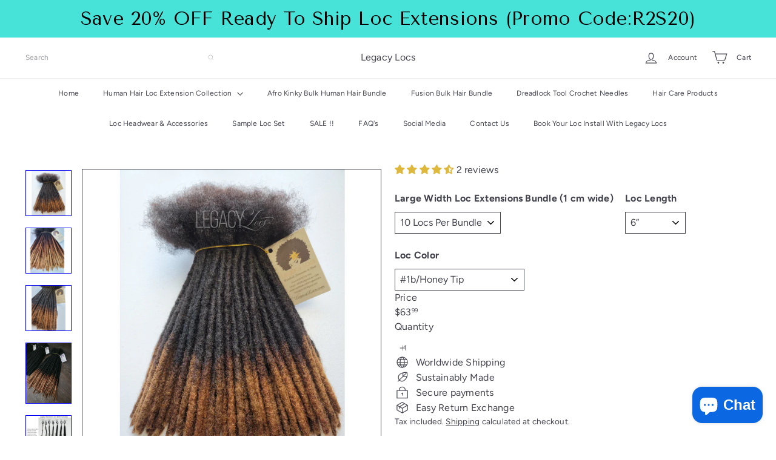

--- FILE ---
content_type: text/html; charset=utf-8
request_url: https://legacylocs.com/products/copy-of-medium-width-color-1b-roots-honey-tips-honey-ombre-dreadlock-bundles-10-locs-per-bundle-1
body_size: 79939
content:
<!doctype html>
<html class="no-js" lang="en" dir="ltr">
  <head>
    <meta charset="utf-8">
    <meta http-equiv="X-UA-Compatible" content="IE=edge,chrome=1">
    <meta name="viewport" content="width=device-width,initial-scale=1">
    <meta name="theme-color" content="">
    <link rel="canonical" href="https://legacylocs.com/products/copy-of-medium-width-color-1b-roots-honey-tips-honey-ombre-dreadlock-bundles-10-locs-per-bundle-1">
    <link rel="preconnect" href="https://fonts.shopifycdn.com" crossorigin>
    <link rel="dns-prefetch" href="https://ajax.googleapis.com">
    <link rel="dns-prefetch" href="https://maps.googleapis.com">
    <link rel="dns-prefetch" href="https://maps.gstatic.com"><title>Large Width Standard Loc Extensions Color Honey Tip Variants(CUSTOM PR &ndash; Legacy Locs</title>
<meta name="description" content="This listing is for Standard Large Width Loc Extension Bundles in  Color Honey Tip Variants in quantities of: 10 locs per bundle 30 locs per bundle 50 locs per bundle Legacy Standard Loc Extensions are  handmade using 100% afro kinky human hair 4a-4b hair texture. Legacy Standard Loc Extensions are hand crafted having "><meta property="og:site_name" content="Legacy Locs">
<meta property="og:url" content="https://legacylocs.com/products/copy-of-medium-width-color-1b-roots-honey-tips-honey-ombre-dreadlock-bundles-10-locs-per-bundle-1">
<meta property="og:title" content="Large Width Standard Loc Extensions Color Honey Tip Variants(CUSTOM PRE-ORDER /SHIPS IN 2-6 WEEKS)">
<meta property="og:type" content="product">
<meta property="og:description" content="This listing is for Standard Large Width Loc Extension Bundles in  Color Honey Tip Variants in quantities of: 10 locs per bundle 30 locs per bundle 50 locs per bundle Legacy Standard Loc Extensions are  handmade using 100% afro kinky human hair 4a-4b hair texture. Legacy Standard Loc Extensions are hand crafted having "><meta property="og:image" content="http://legacylocs.com/cdn/shop/products/InShot_20210725_152252595_f0fc903f-286c-4874-bce2-30986e99bca3.jpg?v=1627250415">
  <meta property="og:image:secure_url" content="https://legacylocs.com/cdn/shop/products/InShot_20210725_152252595_f0fc903f-286c-4874-bce2-30986e99bca3.jpg?v=1627250415">
  <meta property="og:image:width" content="1920">
  <meta property="og:image:height" content="1920"><meta name="twitter:site" content="@">
<meta name="twitter:card" content="summary_large_image">
<meta name="twitter:title" content="Large Width Standard Loc Extensions Color Honey Tip Variants(CUSTOM PRE-ORDER /SHIPS IN 2-6 WEEKS)">
<meta name="twitter:description" content="This listing is for Standard Large Width Loc Extension Bundles in  Color Honey Tip Variants in quantities of: 10 locs per bundle 30 locs per bundle 50 locs per bundle Legacy Standard Loc Extensions are  handmade using 100% afro kinky human hair 4a-4b hair texture. Legacy Standard Loc Extensions are hand crafted having ">
<style data-shopify>:root {
        --product-grid-padding: 12px;
      }</style><script async crossorigin fetchpriority="high" src="/cdn/shopifycloud/importmap-polyfill/es-modules-shim.2.4.0.js"></script>
<script>
      document.documentElement.className = document.documentElement.className.replace('no-js', 'js');

      window.theme = window.theme || {};

      theme.settings = {
        themeName: 'Expanse',
        themeVersion: '8.0.0', // x-release-please-version
      };
    </script><script type="importmap">
{
  "imports": {
    "block.product-buy-buttons.drawers": "//legacylocs.com/cdn/shop/t/111/assets/block.product-buy-buttons.drawers.js?v=143357058838575216011765197305",
    "block.product-buy-buttons.gift-form": "//legacylocs.com/cdn/shop/t/111/assets/block.product-buy-buttons.gift-form.js?v=46785361256357036371765197305",
    "block.product-buy-buttons": "//legacylocs.com/cdn/shop/t/111/assets/block.product-buy-buttons.js?v=72507478919240364931765197305",
    "block.product-buy-buttons.store-availability": "//legacylocs.com/cdn/shop/t/111/assets/block.product-buy-buttons.store-availability.js?v=90760121318270272421765197306",
    "block.product-inventory": "//legacylocs.com/cdn/shop/t/111/assets/block.product-inventory.js?v=20518228087486565811765197306",
    "block.product-price": "//legacylocs.com/cdn/shop/t/111/assets/block.product-price.js?v=35246183459863012841765197307",
    "block.product-title": "//legacylocs.com/cdn/shop/t/111/assets/block.product-title.js?v=124903593559520654341765197307",
    "block.product-variant-picker": "//legacylocs.com/cdn/shop/t/111/assets/block.product-variant-picker.js?v=163711784048792154781765197307",
    "cart.order-note": "//legacylocs.com/cdn/shop/t/111/assets/cart.order-note.js?v=56198602689862001351765197308",
    "element.accordion": "//legacylocs.com/cdn/shop/t/111/assets/element.accordion.js?v=26352719291171277101765197308",
    "element.base-media": "//legacylocs.com/cdn/shop/t/111/assets/element.base-media.js?v=61305152781971747521765197308",
    "element.header-search": "//legacylocs.com/cdn/shop/t/111/assets/element.header-search.js?v=89544545804712572551765197309",
    "element.image.parallax": "//legacylocs.com/cdn/shop/t/111/assets/element.image.parallax.js?v=59188309605188605141765197309",
    "element.map": "//legacylocs.com/cdn/shop/t/111/assets/element.map.js?v=104976426947850234061765197310",
    "element.marquee": "//legacylocs.com/cdn/shop/t/111/assets/element.marquee.js?v=146838365732890290641765197310",
    "element.model": "//legacylocs.com/cdn/shop/t/111/assets/element.model.js?v=104979259955732717291765197310",
    "element.product-recommendations": "//legacylocs.com/cdn/shop/t/111/assets/element.product-recommendations.js?v=92208828216334547371765197311",
    "element.quantity-selector": "//legacylocs.com/cdn/shop/t/111/assets/element.quantity-selector.js?v=68208048201360514121765197311",
    "element.text.rte": "//legacylocs.com/cdn/shop/t/111/assets/element.text.rte.js?v=28194737298593644281765197311",
    "element.theme": "//legacylocs.com/cdn/shop/t/111/assets/element.theme.js?v=79531236870419416191765197312",
    "element.video": "//legacylocs.com/cdn/shop/t/111/assets/element.video.js?v=110560105447302630031765197312",
    "es-module-shims": "//legacylocs.com/cdn/shop/t/111/assets/es-module-shims.min.js?v=3197203922110785981765197313",
    "form.localization.disclosure": "//legacylocs.com/cdn/shop/t/111/assets/form.localization.disclosure.js?v=182459945533096787091765197313",
    "form.predictive-search": "//legacylocs.com/cdn/shop/t/111/assets/form.predictive-search.js?v=16338149262871167711765197313",
    "head.theme-editor": "//legacylocs.com/cdn/shop/t/111/assets/head.theme-editor.js?v=82669915001170288111765197314",
    "header.cart-drawer": "//legacylocs.com/cdn/shop/t/111/assets/header.cart-drawer.js?v=76924253000731865721765197314",
    "header.close-cart": "//legacylocs.com/cdn/shop/t/111/assets/header.close-cart.js?v=111774689337820112111765197314",
    "header.desktop-nav.nav-dropdown": "//legacylocs.com/cdn/shop/t/111/assets/header.desktop-nav.nav-dropdown.js?v=161891049847192907061765197315",
    "header.drawer": "//legacylocs.com/cdn/shop/t/111/assets/header.drawer.js?v=141974290604176436751765197315",
    "header.mobile-nav": "//legacylocs.com/cdn/shop/t/111/assets/header.mobile-nav.js?v=68222097154808643481765197316",
    "header.nav": "//legacylocs.com/cdn/shop/t/111/assets/header.nav.js?v=60474361350033080031765197316",
    "header.toggle-cart": "//legacylocs.com/cdn/shop/t/111/assets/header.toggle-cart.js?v=98854154335626053671765197316",
    "header.toggle-menu": "//legacylocs.com/cdn/shop/t/111/assets/header.toggle-menu.js?v=39506857234317197601765197317",
    "header.toggle-search": "//legacylocs.com/cdn/shop/t/111/assets/header.toggle-search.js?v=158471854237997684391765197317",
    "is-land": "//legacylocs.com/cdn/shop/t/111/assets/is-land.min.js?v=92343381495565747271765197345",
    "list.filter-grid.active-tags": "//legacylocs.com/cdn/shop/t/111/assets/list.filter-grid.active-tags.js?v=95708428777908361691765197345",
    "list.filter-grid.collection-mobile-filters": "//legacylocs.com/cdn/shop/t/111/assets/list.filter-grid.collection-mobile-filters.js?v=63107918996786963331765197346",
    "list.filter-grid.filter-form": "//legacylocs.com/cdn/shop/t/111/assets/list.filter-grid.filter-form.js?v=17067780984386582381765197346",
    "list.filter-grid": "//legacylocs.com/cdn/shop/t/111/assets/list.filter-grid.js?v=101890920840529502621765197346",
    "list.filter-grid.list-filter": "//legacylocs.com/cdn/shop/t/111/assets/list.filter-grid.list-filter.js?v=138701075783354965801765197347",
    "list.filter-grid.mobile-filters-trigger": "//legacylocs.com/cdn/shop/t/111/assets/list.filter-grid.mobile-filters-trigger.js?v=95983497396036638961765197347",
    "list.filter-grid.price-range-text": "//legacylocs.com/cdn/shop/t/111/assets/list.filter-grid.price-range-text.js?v=49452109150009672021765197348",
    "list.filter-grid.price-range": "//legacylocs.com/cdn/shop/t/111/assets/list.filter-grid.price-range.js?v=35983194066026989001765197348",
    "list.filter-grid.sort-by": "//legacylocs.com/cdn/shop/t/111/assets/list.filter-grid.sort-by.js?v=169103206739705814741765197348",
    "list.filter-grid.view-buttons": "//legacylocs.com/cdn/shop/t/111/assets/list.filter-grid.view-buttons.js?v=31923186262704385171765197349",
    "list.product-card.swatches": "//legacylocs.com/cdn/shop/t/111/assets/list.product-card.swatches.js?v=113927694071767406001765197349",
    "module.cart-form": "//legacylocs.com/cdn/shop/t/111/assets/module.cart-form.js?v=94598949188871392541765197350",
    "module.clone-footer": "//legacylocs.com/cdn/shop/t/111/assets/module.clone-footer.js?v=65189253863211222311765197351",
    "module.modal": "//legacylocs.com/cdn/shop/t/111/assets/module.modal.js?v=44527242903564663411765197351",
    "module.slideshow": "//legacylocs.com/cdn/shop/t/111/assets/module.slideshow.js?v=164835195365977764321765197351",
    "overlay.newsletter-reminder": "//legacylocs.com/cdn/shop/t/111/assets/overlay.newsletter-reminder.js?v=76052422197643520471765197352",
    "overlay.quick-add": "//legacylocs.com/cdn/shop/t/111/assets/overlay.quick-add.js?v=20686207342118126761765197353",
    "overlay.quick-shop": "//legacylocs.com/cdn/shop/t/111/assets/overlay.quick-shop.js?v=157739579751739548241765197353",
    "overlay.tool-tip": "//legacylocs.com/cdn/shop/t/111/assets/overlay.tool-tip.js?v=78722916108622987231765197353",
    "overlay.tool-tip.trigger": "//legacylocs.com/cdn/shop/t/111/assets/overlay.tool-tip.trigger.js?v=38823101629727047911765197354",
    "product.add-to-cart": "//legacylocs.com/cdn/shop/t/111/assets/product.add-to-cart.js?v=153565341879909331761765197355",
    "product.gallery": "//legacylocs.com/cdn/shop/t/111/assets/product.gallery.js?v=101937563878297892051765197356",
    "product.gallery.photoswipe": "//legacylocs.com/cdn/shop/t/111/assets/product.gallery.photoswipe.js?v=34264043932858048631765197356",
    "section.advanced-accordion": "//legacylocs.com/cdn/shop/t/111/assets/section.advanced-accordion.js?v=44790911016288138071765197357",
    "section.age-verification-popup": "//legacylocs.com/cdn/shop/t/111/assets/section.age-verification-popup.js?v=58303022586883027081765197357",
    "section.background-image-text": "//legacylocs.com/cdn/shop/t/111/assets/section.background-image-text.js?v=26227350979714212071765197357",
    "section.collection-header": "//legacylocs.com/cdn/shop/t/111/assets/section.collection-header.js?v=52320583960175857641765197358",
    "section.countdown": "//legacylocs.com/cdn/shop/t/111/assets/section.countdown.js?v=75237863181774550081765197358",
    "section.footer": "//legacylocs.com/cdn/shop/t/111/assets/section.footer.js?v=148713697742347807881765197359",
    "section.header": "//legacylocs.com/cdn/shop/t/111/assets/section.header.js?v=13203801188933004421765197359",
    "section.hotspots": "//legacylocs.com/cdn/shop/t/111/assets/section.hotspots.js?v=178007014693575642251765197359",
    "section.image-compare": "//legacylocs.com/cdn/shop/t/111/assets/section.image-compare.js?v=148705783676582583041765197360",
    "section.main-addresses": "//legacylocs.com/cdn/shop/t/111/assets/section.main-addresses.js?v=38269558316828166111765197360",
    "section.main-cart": "//legacylocs.com/cdn/shop/t/111/assets/section.main-cart.js?v=57317533223459346501765197360",
    "section.main-login": "//legacylocs.com/cdn/shop/t/111/assets/section.main-login.js?v=141583384861984065451765197361",
    "section.more-products-vendor": "//legacylocs.com/cdn/shop/t/111/assets/section.more-products-vendor.js?v=8511688544614558571765197361",
    "section.newsletter-popup": "//legacylocs.com/cdn/shop/t/111/assets/section.newsletter-popup.js?v=177313225796357939811765197361",
    "section.password-header": "//legacylocs.com/cdn/shop/t/111/assets/section.password-header.js?v=124471658844228363121765197362",
    "section.recently-viewed": "//legacylocs.com/cdn/shop/t/111/assets/section.recently-viewed.js?v=64031631519373429601765197362",
    "section.testimonials": "//legacylocs.com/cdn/shop/t/111/assets/section.testimonials.js?v=22104849226382439421765197363",
    "section.toolbar.announcement-bar": "//legacylocs.com/cdn/shop/t/111/assets/section.toolbar.announcement-bar.js?v=113790760388345659521765197363",
    "theme": "//legacylocs.com/cdn/shop/t/111/assets/theme.js?v=113616480651186619411765197373",
    "util.a11y": "//legacylocs.com/cdn/shop/t/111/assets/util.a11y.js?v=52391889484665157991765197373",
    "util.ajax-renderer": "//legacylocs.com/cdn/shop/t/111/assets/util.ajax-renderer.js?v=97870815632261419761765197373",
    "util.currency": "//legacylocs.com/cdn/shop/t/111/assets/util.currency.js?v=145317363220411440011765197374",
    "util.editor-events": "//legacylocs.com/cdn/shop/t/111/assets/util.editor-events.js?v=99040249503335390211765197374",
    "util.events": "//legacylocs.com/cdn/shop/t/111/assets/util.events.js?v=72345573757032118991765197375",
    "util.misc": "//legacylocs.com/cdn/shop/t/111/assets/util.misc.js?v=117964846174238173191765197375",
    "util.product-loader": "//legacylocs.com/cdn/shop/t/111/assets/util.product-loader.js?v=71947287259713254281765197375",
    "util.resource-loader": "//legacylocs.com/cdn/shop/t/111/assets/util.resource-loader.js?v=81301169148003274841765197376",
    "util.storage": "//legacylocs.com/cdn/shop/t/111/assets/util.storage.js?v=165714144265540632071765197376",
    "utility.stylesheet": "//legacylocs.com/cdn/shop/t/111/assets/utility.stylesheet.js?v=115421978848924304161765197376",
    "vendor.body-scroll-lock": "//legacylocs.com/cdn/shop/t/111/assets/vendor.body-scroll-lock.js?v=43858629955478570601765197377",
    "vendor.flickity-fade": "//legacylocs.com/cdn/shop/t/111/assets/vendor.flickity-fade.js?v=30199917077759486291765197378",
    "vendor.flickity": "//legacylocs.com/cdn/shop/t/111/assets/vendor.flickity.js?v=145589282352783664051765197377",
    "vendor.in-view": "//legacylocs.com/cdn/shop/t/111/assets/vendor.in-view.js?v=126891093837844970591765197378",
    "vendor.nouislider": "//legacylocs.com/cdn/shop/t/111/assets/vendor.nouislider.js?v=129287890155711085221765197378",
    "vendor.photoswipe-ui-default": "//legacylocs.com/cdn/shop/t/111/assets/vendor.photoswipe-ui-default.min.js?v=73207447096779043641765197379",
    "vendor.photoswipe": "//legacylocs.com/cdn/shop/t/111/assets/vendor.photoswipe.min.js?v=24673779349008835351765197379"
  }
}
</script><script>
  if (!(HTMLScriptElement.supports && HTMLScriptElement.supports('importmap'))) {
    const el = document.createElement('script')
    el.async = true
    el.src = "//legacylocs.com/cdn/shop/t/111/assets/es-module-shims.min.js?v=3197203922110785981765197313"
    document.head.appendChild(el)
  }
</script>
<script type="module" src="//legacylocs.com/cdn/shop/t/111/assets/is-land.min.js?v=92343381495565747271765197345"></script>


<script type="module">
  try {
    const importMap = document.querySelector('script[type="importmap"]')
    const importMapJson = JSON.parse(importMap.textContent)
    const importMapModules = Object.values(importMapJson.imports)
    for (let i = 0; i < importMapModules.length; i++) {
      const link = document.createElement('link')
      link.rel = 'modulepreload'
      link.href = importMapModules[i]
      document.head.appendChild(link)
    }
  } catch (e) {
    console.error(e)
  }
</script>
<script>window.performance && window.performance.mark && window.performance.mark('shopify.content_for_header.start');</script><meta name="google-site-verification" content="T4GSG8WCcw_BJDa0xwPHHqdz6oOR0AOAQjdgNVtPAKI">
<meta name="facebook-domain-verification" content="9c0i58gfl7u0ho0nrkjykesuloxro7">
<meta id="shopify-digital-wallet" name="shopify-digital-wallet" content="/21083595/digital_wallets/dialog">
<meta name="shopify-checkout-api-token" content="745ef33203e0532cea7c4e890ae673e2">
<meta id="in-context-paypal-metadata" data-shop-id="21083595" data-venmo-supported="true" data-environment="production" data-locale="en_US" data-paypal-v4="true" data-currency="USD">
<link rel="alternate" type="application/json+oembed" href="https://legacylocs.com/products/copy-of-medium-width-color-1b-roots-honey-tips-honey-ombre-dreadlock-bundles-10-locs-per-bundle-1.oembed">
<script async="async" src="/checkouts/internal/preloads.js?locale=en-US"></script>
<script id="shopify-features" type="application/json">{"accessToken":"745ef33203e0532cea7c4e890ae673e2","betas":["rich-media-storefront-analytics"],"domain":"legacylocs.com","predictiveSearch":true,"shopId":21083595,"locale":"en"}</script>
<script>var Shopify = Shopify || {};
Shopify.shop = "legacy-locs.myshopify.com";
Shopify.locale = "en";
Shopify.currency = {"active":"USD","rate":"1.0"};
Shopify.country = "US";
Shopify.theme = {"name":"Updated copy of Copy of Copy of Copy of Updated...","id":128446496848,"schema_name":"Expanse","schema_version":"8.0.0","theme_store_id":902,"role":"main"};
Shopify.theme.handle = "null";
Shopify.theme.style = {"id":null,"handle":null};
Shopify.cdnHost = "legacylocs.com/cdn";
Shopify.routes = Shopify.routes || {};
Shopify.routes.root = "/";</script>
<script type="module">!function(o){(o.Shopify=o.Shopify||{}).modules=!0}(window);</script>
<script>!function(o){function n(){var o=[];function n(){o.push(Array.prototype.slice.apply(arguments))}return n.q=o,n}var t=o.Shopify=o.Shopify||{};t.loadFeatures=n(),t.autoloadFeatures=n()}(window);</script>
<script id="shop-js-analytics" type="application/json">{"pageType":"product"}</script>
<script defer="defer" async type="module" src="//legacylocs.com/cdn/shopifycloud/shop-js/modules/v2/client.init-shop-cart-sync_BT-GjEfc.en.esm.js"></script>
<script defer="defer" async type="module" src="//legacylocs.com/cdn/shopifycloud/shop-js/modules/v2/chunk.common_D58fp_Oc.esm.js"></script>
<script defer="defer" async type="module" src="//legacylocs.com/cdn/shopifycloud/shop-js/modules/v2/chunk.modal_xMitdFEc.esm.js"></script>
<script type="module">
  await import("//legacylocs.com/cdn/shopifycloud/shop-js/modules/v2/client.init-shop-cart-sync_BT-GjEfc.en.esm.js");
await import("//legacylocs.com/cdn/shopifycloud/shop-js/modules/v2/chunk.common_D58fp_Oc.esm.js");
await import("//legacylocs.com/cdn/shopifycloud/shop-js/modules/v2/chunk.modal_xMitdFEc.esm.js");

  window.Shopify.SignInWithShop?.initShopCartSync?.({"fedCMEnabled":true,"windoidEnabled":true});

</script>
<script>(function() {
  var isLoaded = false;
  function asyncLoad() {
    if (isLoaded) return;
    isLoaded = true;
    var urls = ["https:\/\/boostsales.apps.avada.io\/scripttag\/countdown\/avada-countdown.min.js?shop=legacy-locs.myshopify.com","https:\/\/boostsales.apps.avada.io\/scripttag\/badge\/avada-badge.min.js?shop=legacy-locs.myshopify.com","\/\/shopify.privy.com\/widget.js?shop=legacy-locs.myshopify.com","\/\/shopify.privy.com\/widget.js?shop=legacy-locs.myshopify.com","https:\/\/app-api.vidjet.io\/16f43e73-f75f-44cf-afc7-307b1f5fc0fe\/shopify\/scripttag?v=1653063408639\u0026shop=legacy-locs.myshopify.com","https:\/\/shopify-widget.route.com\/shopify.widget.js?shop=legacy-locs.myshopify.com","https:\/\/cdn.hextom.com\/js\/freeshippingbar.js?shop=legacy-locs.myshopify.com","https:\/\/cdn.hextom.com\/js\/eventpromotionbar.js?shop=legacy-locs.myshopify.com","https:\/\/cdn.hextom.com\/js\/quickannouncementbar.js?shop=legacy-locs.myshopify.com"];
    for (var i = 0; i < urls.length; i++) {
      var s = document.createElement('script');
      s.type = 'text/javascript';
      s.async = true;
      s.src = urls[i];
      var x = document.getElementsByTagName('script')[0];
      x.parentNode.insertBefore(s, x);
    }
  };
  if(window.attachEvent) {
    window.attachEvent('onload', asyncLoad);
  } else {
    window.addEventListener('load', asyncLoad, false);
  }
})();</script>
<script id="__st">var __st={"a":21083595,"offset":-18000,"reqid":"3600b696-fc01-4544-92d6-aea78f213ed4-1769240316","pageurl":"legacylocs.com\/products\/copy-of-medium-width-color-1b-roots-honey-tips-honey-ombre-dreadlock-bundles-10-locs-per-bundle-1","u":"85a1a575d289","p":"product","rtyp":"product","rid":4871197032528};</script>
<script>window.ShopifyPaypalV4VisibilityTracking = true;</script>
<script id="captcha-bootstrap">!function(){'use strict';const t='contact',e='account',n='new_comment',o=[[t,t],['blogs',n],['comments',n],[t,'customer']],c=[[e,'customer_login'],[e,'guest_login'],[e,'recover_customer_password'],[e,'create_customer']],r=t=>t.map((([t,e])=>`form[action*='/${t}']:not([data-nocaptcha='true']) input[name='form_type'][value='${e}']`)).join(','),a=t=>()=>t?[...document.querySelectorAll(t)].map((t=>t.form)):[];function s(){const t=[...o],e=r(t);return a(e)}const i='password',u='form_key',d=['recaptcha-v3-token','g-recaptcha-response','h-captcha-response',i],f=()=>{try{return window.sessionStorage}catch{return}},m='__shopify_v',_=t=>t.elements[u];function p(t,e,n=!1){try{const o=window.sessionStorage,c=JSON.parse(o.getItem(e)),{data:r}=function(t){const{data:e,action:n}=t;return t[m]||n?{data:e,action:n}:{data:t,action:n}}(c);for(const[e,n]of Object.entries(r))t.elements[e]&&(t.elements[e].value=n);n&&o.removeItem(e)}catch(o){console.error('form repopulation failed',{error:o})}}const l='form_type',E='cptcha';function T(t){t.dataset[E]=!0}const w=window,h=w.document,L='Shopify',v='ce_forms',y='captcha';let A=!1;((t,e)=>{const n=(g='f06e6c50-85a8-45c8-87d0-21a2b65856fe',I='https://cdn.shopify.com/shopifycloud/storefront-forms-hcaptcha/ce_storefront_forms_captcha_hcaptcha.v1.5.2.iife.js',D={infoText:'Protected by hCaptcha',privacyText:'Privacy',termsText:'Terms'},(t,e,n)=>{const o=w[L][v],c=o.bindForm;if(c)return c(t,g,e,D).then(n);var r;o.q.push([[t,g,e,D],n]),r=I,A||(h.body.append(Object.assign(h.createElement('script'),{id:'captcha-provider',async:!0,src:r})),A=!0)});var g,I,D;w[L]=w[L]||{},w[L][v]=w[L][v]||{},w[L][v].q=[],w[L][y]=w[L][y]||{},w[L][y].protect=function(t,e){n(t,void 0,e),T(t)},Object.freeze(w[L][y]),function(t,e,n,w,h,L){const[v,y,A,g]=function(t,e,n){const i=e?o:[],u=t?c:[],d=[...i,...u],f=r(d),m=r(i),_=r(d.filter((([t,e])=>n.includes(e))));return[a(f),a(m),a(_),s()]}(w,h,L),I=t=>{const e=t.target;return e instanceof HTMLFormElement?e:e&&e.form},D=t=>v().includes(t);t.addEventListener('submit',(t=>{const e=I(t);if(!e)return;const n=D(e)&&!e.dataset.hcaptchaBound&&!e.dataset.recaptchaBound,o=_(e),c=g().includes(e)&&(!o||!o.value);(n||c)&&t.preventDefault(),c&&!n&&(function(t){try{if(!f())return;!function(t){const e=f();if(!e)return;const n=_(t);if(!n)return;const o=n.value;o&&e.removeItem(o)}(t);const e=Array.from(Array(32),(()=>Math.random().toString(36)[2])).join('');!function(t,e){_(t)||t.append(Object.assign(document.createElement('input'),{type:'hidden',name:u})),t.elements[u].value=e}(t,e),function(t,e){const n=f();if(!n)return;const o=[...t.querySelectorAll(`input[type='${i}']`)].map((({name:t})=>t)),c=[...d,...o],r={};for(const[a,s]of new FormData(t).entries())c.includes(a)||(r[a]=s);n.setItem(e,JSON.stringify({[m]:1,action:t.action,data:r}))}(t,e)}catch(e){console.error('failed to persist form',e)}}(e),e.submit())}));const S=(t,e)=>{t&&!t.dataset[E]&&(n(t,e.some((e=>e===t))),T(t))};for(const o of['focusin','change'])t.addEventListener(o,(t=>{const e=I(t);D(e)&&S(e,y())}));const B=e.get('form_key'),M=e.get(l),P=B&&M;t.addEventListener('DOMContentLoaded',(()=>{const t=y();if(P)for(const e of t)e.elements[l].value===M&&p(e,B);[...new Set([...A(),...v().filter((t=>'true'===t.dataset.shopifyCaptcha))])].forEach((e=>S(e,t)))}))}(h,new URLSearchParams(w.location.search),n,t,e,['guest_login'])})(!0,!0)}();</script>
<script integrity="sha256-4kQ18oKyAcykRKYeNunJcIwy7WH5gtpwJnB7kiuLZ1E=" data-source-attribution="shopify.loadfeatures" defer="defer" src="//legacylocs.com/cdn/shopifycloud/storefront/assets/storefront/load_feature-a0a9edcb.js" crossorigin="anonymous"></script>
<script data-source-attribution="shopify.dynamic_checkout.dynamic.init">var Shopify=Shopify||{};Shopify.PaymentButton=Shopify.PaymentButton||{isStorefrontPortableWallets:!0,init:function(){window.Shopify.PaymentButton.init=function(){};var t=document.createElement("script");t.src="https://legacylocs.com/cdn/shopifycloud/portable-wallets/latest/portable-wallets.en.js",t.type="module",document.head.appendChild(t)}};
</script>
<script data-source-attribution="shopify.dynamic_checkout.buyer_consent">
  function portableWalletsHideBuyerConsent(e){var t=document.getElementById("shopify-buyer-consent"),n=document.getElementById("shopify-subscription-policy-button");t&&n&&(t.classList.add("hidden"),t.setAttribute("aria-hidden","true"),n.removeEventListener("click",e))}function portableWalletsShowBuyerConsent(e){var t=document.getElementById("shopify-buyer-consent"),n=document.getElementById("shopify-subscription-policy-button");t&&n&&(t.classList.remove("hidden"),t.removeAttribute("aria-hidden"),n.addEventListener("click",e))}window.Shopify?.PaymentButton&&(window.Shopify.PaymentButton.hideBuyerConsent=portableWalletsHideBuyerConsent,window.Shopify.PaymentButton.showBuyerConsent=portableWalletsShowBuyerConsent);
</script>
<script>
  function portableWalletsCleanup(e){e&&e.src&&console.error("Failed to load portable wallets script "+e.src);var t=document.querySelectorAll("shopify-accelerated-checkout .shopify-payment-button__skeleton, shopify-accelerated-checkout-cart .wallet-cart-button__skeleton"),e=document.getElementById("shopify-buyer-consent");for(let e=0;e<t.length;e++)t[e].remove();e&&e.remove()}function portableWalletsNotLoadedAsModule(e){e instanceof ErrorEvent&&"string"==typeof e.message&&e.message.includes("import.meta")&&"string"==typeof e.filename&&e.filename.includes("portable-wallets")&&(window.removeEventListener("error",portableWalletsNotLoadedAsModule),window.Shopify.PaymentButton.failedToLoad=e,"loading"===document.readyState?document.addEventListener("DOMContentLoaded",window.Shopify.PaymentButton.init):window.Shopify.PaymentButton.init())}window.addEventListener("error",portableWalletsNotLoadedAsModule);
</script>

<script type="module" src="https://legacylocs.com/cdn/shopifycloud/portable-wallets/latest/portable-wallets.en.js" onError="portableWalletsCleanup(this)" crossorigin="anonymous"></script>
<script nomodule>
  document.addEventListener("DOMContentLoaded", portableWalletsCleanup);
</script>

<link id="shopify-accelerated-checkout-styles" rel="stylesheet" media="screen" href="https://legacylocs.com/cdn/shopifycloud/portable-wallets/latest/accelerated-checkout-backwards-compat.css" crossorigin="anonymous">
<style id="shopify-accelerated-checkout-cart">
        #shopify-buyer-consent {
  margin-top: 1em;
  display: inline-block;
  width: 100%;
}

#shopify-buyer-consent.hidden {
  display: none;
}

#shopify-subscription-policy-button {
  background: none;
  border: none;
  padding: 0;
  text-decoration: underline;
  font-size: inherit;
  cursor: pointer;
}

#shopify-subscription-policy-button::before {
  box-shadow: none;
}

      </style>
<link rel="stylesheet" media="screen" href="//legacylocs.com/cdn/shop/t/111/compiled_assets/styles.css?v=4274">
<script id="snippets-script" data-snippets="layout.stack" defer="defer" src="//legacylocs.com/cdn/shop/t/111/compiled_assets/snippet-scripts.js?v=4274"></script>
<script>window.performance && window.performance.mark && window.performance.mark('shopify.content_for_header.end');</script>
<style data-shopify>:root {
    /* Core Sizes */
    --size-0-25: 0.0625rem; /* 1px */
    --size-0-5: 0.125rem; /* 2px */
    --size-1: 0.25rem; /* 4px */
    --size-1-5: 0.375rem; /* 6px */
    --size-2: 0.5rem; /* 8px */
    --size-2-5: 0.625rem; /* 10px */
    --size-3: 0.75rem; /* 12px */
    --size-3-5: 0.875rem; /* 14px */
    --size-4: 1rem; /* 16px */
    --size-4-5: 1.125rem; /* 18px */
    --size-5: 1.25rem; /* 20px */
    --size-5-5: 1.375rem; /* 22px */
    --size-6: 1.5rem; /* 24px */
    --size-6-5: 1.625rem; /* 26px */
    --size-7: 1.75rem; /* 28px */
    --size-7-5: 1.875rem; /* 30px */
    --size-8: 2rem; /* 32px */
    --size-8-5: 2.125rem; /* 34px */
    --size-9: 2.25rem; /* 36px */
    --size-9-5: 2.375rem; /* 38px */
    --size-10: 2.5rem; /* 40px */
    --size-11: 2.75rem; /* 44px */
    --size-12: 3rem; /* 48px */
    --size-14: 3.5rem; /* 56px */
    --size-16: 4rem; /* 64px */
    --size-18: 4.5rem; /* 72px */
    --size-20: 5rem; /* 80px */
    --size-24: 6rem; /* 96px */
    --size-28: 7rem; /* 112px */
    --size-32: 8rem; /* 128px */

    /* Text Sizes */
    --text-size-2: 0.5rem; /* 8px */
    --text-size-2-5: 0.625rem; /* 10px */
    --text-size-3: 0.75rem; /* 12px */
    --text-size-3-5: 0.875rem; /* 14px */
    --text-size-4: 1rem; /* 16px */
    --text-size-4-5: 1.125rem; /* 18px */
    --text-size-5: 1.25rem; /* 20px */
    --text-size-5-5: 1.375rem; /* 22px */
    --text-size-6: 1.5rem; /* 24px */
    --text-size-6-5: 1.625rem; /* 26px */
    --text-size-7: 1.75rem; /* 28px */
    --text-size-7-5: 1.875rem; /* 30px */
    --text-size-8: 2rem; /* 32px */
    --text-size-8-5: 2.125rem; /* 34px */
    --text-size-9: 2.25rem; /* 36px */
    --text-size-9-5: 2.375rem; /* 38px */
    --text-size-10: 2.5rem; /* 40px */
    --text-size-11: 2.75rem; /* 44px */
    --text-size-12: 3rem; /* 48px */
    --text-size-14: 3.5rem; /* 56px */
    --text-size-16: 4rem; /* 64px */
    --text-size-18: 4.5rem; /* 72px */
    --text-size-20: 5rem; /* 80px */
    --text-size-24: 6rem; /* 96px */
    --text-size-28: 7rem; /* 112px */
    --text-size-32: 8rem; /* 128px */

    /* Line */
    --line-size-none: 0px;
    --line-size-xs: 0.5px;
    --line-size-sm: 1px;
    --line-size-md: 2px;
    --line-size-lg: 4px;
    --line-size-xl: 8px;

    /* Gap */
    --gap-size-none: 0px;
    --gap-size-xs: 8px;
    --gap-size-sm: 16px;
    --gap-size-md: 32px;
    --gap-size-lg: 48px;
    --gap-size-xl: 64px;

    /* Radius */
    --radius-xs: 4px;
    --radius-sm: 8px;
    --radius-md: 12px;
    --radius-lg: 16px;
    --radius-xl: 24px;
    --radius-2xl: 32px;
    --radius-none: 0px;
    --radius-full: 999px;

    /* Dropshadow */
    --shadow-none: 0px 0px 0px 0px rgba(0, 0, 0, 0);
    --shadow-sm: 0px 1px 2px 0px rgba(0, 0, 0, 0.08);
    --shadow-md: 0px 2px 4px -1px rgba(0, 0, 0, 0.08);
    --shadow-lg: 0px 8px 16px -4px rgba(0, 0, 0, 0.08);
    --shadow-xl: 0px 16px 32px -6px rgba(0, 0, 0, 0.12);
    --shadow-2xl: 0px 16px 64px -12px rgba(0, 0, 0, 0.22);

    /* Font Weights */
    --font-weight-100: 100;
    --font-weight-200: 200;
    --font-weight-300: 300;
    --font-weight-400: 400;
    --font-weight-500: 500;
    --font-weight-600: 600;
    --font-weight-700: 700;
    --font-weight-800: 800;
    --font-weight-900: 900;

    /* Letter Spacings */
    --letter-space-2xs: -0.05em;
    --letter-space-xs: -0.03em;
    --letter-space-sm: -0.015em;
    --letter-space-md: 0em;
    --letter-space-lg: 0.015em;
    --letter-space-xl: 0.03em;
    --letter-space-2xl: 0.05em;
    --letter-space-3xl: 0.08em;
    --letter-space-4xl: 0.12em;

    /* Line Heights */
    --line-height-2xs: 0.9;
    --line-height-xs: 1;
    --line-height-sm: 1.1;
    --line-height-md: 1.2;
    --line-height-lg: 1.5;
    --line-height-xl: 1.7;
    --line-height-2xl: 2;

    /* Color Shades */
    --shade-0: 0%;
    --shade-4: 4%;
    --shade-8: 8%;
    --shade-12: 12%;
    --shade-16: 16%;
    --shade-20: 20%;
    --shade-30: 30%;
    --shade-40: 40%;
    --shade-50: 50%;
    --shade-60: 60%;
    --shade-70: 70%;
    --shade-80: 80%;
    --shade-90: 90%;
    --shade-100: 100%;
  }</style><style data-shopify>/* Root Variables */
  :root {
    --root-font-size: 16px;
    --root-color-primary: #000;
    --root-color-secondary: #fff;
  }

  /* Colors */
  :root {
    --color-primary: var(--root-color-primary);
    --color-secondary: var(--root-color-secondary);
    --color-focus: #4a9afc;
    --color-error: #ba4444;
    --color-price: var(--color-primary);
    --color-text-savings: var(--color-primary);
    --disabled-grey: #f6f6f6;
    --disabled-border: #b6b6b6;
    --disabled-grey-text: #b6b6b6;
    --success-green: #56ad6a;
    --success-green-bg: #ecfef0;
    --color-sticky-nav-links: #fff;
  }

  /* Body Font Stack */
  :root {
    --element-text-font-family--body: 'Arial';
    --element-text-font-family-fallback--body: 'sans-serif';
    --element-text-font-weight--body: var(--font-weight-400);
    --element-text-letter-spacing--body: var(--letter-space-md);
    --element-text-line-height--body: var(--line-height-md);
    --element-text-text-transform--body: none;
    --element-text-font-size--body-lg: var(--text-size-4);
    --element-text-font-size--body-md: var(--text-size-3-5);
    --element-text-font-size--body-sm: var(--text-size-3);
    --element-text-font-size--body-xs: var(--text-size-2-5);

    @media screen and (min-width: 769px) {
      --element-text-font-size--body-lg: var(--text-size-4-5);
      --element-text-font-size--body-md: var(--text-size-4);
      --element-text-font-size--body-sm: var(--text-size-3-5);
      --element-text-font-size--body-xs: var(--text-size-3);
    }
  }

  /* Heading Font Stack */
  :root {
    --element-text-font-family--heading: 'Arial';
    --element-text-font-family-fallback--heading: 'sans-serif';
    --element-text-font-weight--heading: var(--font-weight-700);
    --element-text-letter-spacing--heading: var(--letter-space-md);

    --element-text-line-height--heading-2xl: var(--line-height-md);
    --element-text-line-height--heading-xl: var(--line-height-md);
    --element-text-line-height--heading-lg: var(--line-height-md);
    --element-text-line-height--heading-md: var(--line-height-md);
    --element-text-line-height--heading-sm: var(--line-height-md);
    --element-text-line-height--heading-xs: var(--line-height-md);

    --element-text-font-size--heading-2xl: var(--text-size-12);
    --element-text-font-size--heading-xl: var(--text-size-8);
    --element-text-font-size--heading-lg: var(--text-size-6);
    --element-text-font-size--heading-md: var(--text-size-5);
    --element-text-font-size--heading-sm: var(--text-size-4-5);
    --element-text-font-size--heading-xs: var(--text-size-4);

    @media screen and (min-width: 769px) {
      --element-text-font-size--heading-2xl: var(--text-size-16);
      --element-text-font-size--heading-2xl: var(--text-size-12);
      --element-text-font-size--heading-xl: var(--text-size-8);
      --element-text-font-size--heading-lg: var(--text-size-6);
      --element-text-font-size--heading-md: var(--text-size-5);
      --element-text-font-size--heading-sm: var(--text-size-4-5);
      --element-text-font-size--heading-xs: var(--text-size-4-5);
    }
  }

  /* Accent Font Stack */
  :root {
    --element-text-font-family--accent: 'Arial';
    --element-text-font-family-fallback--accent: 'sans-serif';
    --element-text-font-weight--accent: var(--font-weight-400);
    --element-text-letter-spacing--accent: var(--letter-space-4xl);
    --element-text-line-height--accent: var(--line-height-md);
    --element-text-text-transform--accent: uppercase;
  }

  /* Input Responsive Styles */
  @media (max-width: 768px) {
    :root { 
      --element-input-padding-inline: var(--size-2);
      --element-input-padding-block: var(--size-2);
    }
  }

  /* Button Responsive Styles */
  @media (max-width: 768px) {
    :root { 
      --element-button-padding-inline: var(--size-2);
      --element-button-padding-block: var(--size-2);
    }

    .element-button--shopify-payment-wrapper shopify-accelerated-checkout {
      --shopify-accelerated-checkout-button-block-size: calc(2* var(--element-button-padding-block) + var(--element-text-line-height--body) * var(--element-text-font-size--body-md));
    }
  } 

  /* ==================================================================== */
  /* OLD CSS VARIABLES THAT NEEDS TO 🔥 */
  /* ==================================================================== */
  :root {
    --z-index-modal: 30;
    --z-index-toolbar: 7;
    --z-index-header: 6;
    --z-index-header-submenu: 7;
    --z-index-header-bottom-row: 3;
    --z-index-header-drawers: 5;
    --z-index-header-drawers-mobile: 3;
    --z-index-header-search: 7;
    --z-index-loader: 4;
    --z-index-header-search-overlay: 1;
    --url-ico-select: url(//legacylocs.com/cdn/shop/t/111/assets/ico-select.svg);
    --url-swirl-svg: url(//legacylocs.com/cdn/shop/t/111/assets/swirl.svg);
    --header-padding-bottom: 0;
    --gutter: 30px;
    --page-width: 1500px;
    --page-width-narrow: 1000px;
    --page-width-gutter-small: 17px;
    --grid-gutter: 22px;
    --grid-gutter-small: 16px;
    --slide-curve: 0.25s cubic-bezier(0.165, 0.84, 0.44, 1);
    --drawer-box-shadow: 0 10px 25px rgba(0, 0, 0, 0.15);
    --product-grid-margin: 10px;
    --product-grid-padding: 12px;
    --product-radius: 10px;
    --page-top-padding: 35px;
    --page-narrow: 780px;
    --page-width-padding: 40px;
    --grid-gutter: 22px;
    --index-section-padding: 60px;
    --section-header-bottom: 40px;
    --size-chart-margin: 30px 0;
    --size-chart-icon-margin: 5px;
    --newsletter-reminder-padding: 20px 30px 20px 25px;
    --text-frame-margin: 10px;
    --desktop-menu-chevron-size: 10px;
    --site-nav-item-padding: 20px;
    --site-nav-item-padding-top-bottom: 16px;
    --site-nav-icon-padding: 12px;
  }

  @media screen and (max-width: 768px) {
    :root {
      --page-top-padding: 15px;
      --page-narrow: 330px;
      --page-width-padding: 17px;
      --grid-gutter: 16px;
      --index-section-padding: 40px;
      --section-header-bottom: 25px;
      --text-frame-margin: 7px;
    }
  }</style>
<style data-shopify>@font-face {
  font-family: Figtree;
  font-weight: 500;
  font-style: normal;
  font-display: fallback;
  src: url("//legacylocs.com/cdn/fonts/figtree/figtree_n5.3b6b7df38aa5986536945796e1f947445832047c.woff2") format("woff2"),
       url("//legacylocs.com/cdn/fonts/figtree/figtree_n5.f26bf6dcae278b0ed902605f6605fa3338e81dab.woff") format("woff");
}
@font-face {
  font-family: Figtree;
  font-weight: 500;
  font-style: italic;
  font-display: fallback;
  src: url("//legacylocs.com/cdn/fonts/figtree/figtree_i5.969396f679a62854cf82dbf67acc5721e41351f0.woff2") format("woff2"),
       url("//legacylocs.com/cdn/fonts/figtree/figtree_i5.93bc1cad6c73ca9815f9777c49176dfc9d2890dd.woff") format("woff");
}
@font-face {
  font-family: Figtree;
  font-weight: 400;
  font-style: normal;
  font-display: fallback;
  src: url("//legacylocs.com/cdn/fonts/figtree/figtree_n4.3c0838aba1701047e60be6a99a1b0a40ce9b8419.woff2") format("woff2"),
       url("//legacylocs.com/cdn/fonts/figtree/figtree_n4.c0575d1db21fc3821f17fd6617d3dee552312137.woff") format("woff");
}
@font-face {
  font-family: Figtree;
  font-weight: 400;
  font-style: italic;
  font-display: fallback;
  src: url("//legacylocs.com/cdn/fonts/figtree/figtree_i4.89f7a4275c064845c304a4cf8a4a586060656db2.woff2") format("woff2"),
       url("//legacylocs.com/cdn/fonts/figtree/figtree_i4.6f955aaaafc55a22ffc1f32ecf3756859a5ad3e2.woff") format("woff");
}
@font-face {
  font-family: Figtree;
  font-weight: 700;
  font-style: normal;
  font-display: fallback;
  src: url("//legacylocs.com/cdn/fonts/figtree/figtree_n7.2fd9bfe01586148e644724096c9d75e8c7a90e55.woff2") format("woff2"),
       url("//legacylocs.com/cdn/fonts/figtree/figtree_n7.ea05de92d862f9594794ab281c4c3a67501ef5fc.woff") format("woff");
}
@font-face {
  font-family: Figtree;
  font-weight: 700;
  font-style: italic;
  font-display: fallback;
  src: url("//legacylocs.com/cdn/fonts/figtree/figtree_i7.06add7096a6f2ab742e09ec7e498115904eda1fe.woff2") format("woff2"),
       url("//legacylocs.com/cdn/fonts/figtree/figtree_i7.ee584b5fcaccdbb5518c0228158941f8df81b101.woff") format("woff");
}


  :root {
    /* Body Font Stack */--element-text-font-family--body:Figtree;
      --element-text-font-family-fallback--body:sans-serif;
      --element-text-font-weight--body: 400;/* Accent Font Stack */

    /* Heading Font Stack */--element-text-font-family--heading:Figtree;
      --element-text-font-family-fallback--heading:sans-serif;
      --element-text-font-weight--heading: 500;
  }</style>
<style data-shopify>:root {
    --text-size-scale-n-4: var(--text-size-2); /* 8px */
    --text-size-scale-n-3: var(--text-size-2-5); /* 10px */
    --text-size-scale-n-2: var(--text-size-3); /* 12px */
    --text-size-scale-n-1: var(--text-size-3-5); /* 14px */
    --text-size-scale-n0: var(--text-size-4); /* 16px */
    --text-size-scale-n1: var(--text-size-4-5); /* 18px */
    --text-size-scale-n2: var(--text-size-5); /* 20px */
    --text-size-scale-n3: var(--text-size-6); /* 24px */
    --text-size-scale-n4: var(--text-size-6-5); /* 26px */
    --text-size-scale-n5: var(--text-size-7); /* 28px */
    --text-size-scale-n6: var(--text-size-8); /* 32px */
    --text-size-scale-n7: var(--text-size-9); /* 36px */
    --text-size-scale-n8: var(--text-size-10); /* 40px */
    --text-size-scale-n9: var(--text-size-12); /* 48px */
    --text-size-scale-n10: var(--text-size-14); /* 56px */
    --text-size-scale-n11: var(--text-size-16); /* 64px */
    --text-size-scale-n12: var(--text-size-18); /* 72px */
    --text-size-scale-n13: var(--text-size-20); /* 80px */
    --text-size-scale-n14: var(--text-size-24); /* 96px */

    --font-weight-scale-n-3: var(--font-weight-100);
    --font-weight-scale-n-2: var(--font-weight-200);
    --font-weight-scale-n-1: var(--font-weight-300);
    --font-weight-scale-n0: var(--font-weight-400);
    --font-weight-scale-n1: var(--font-weight-500);
    --font-weight-scale-n2: var(--font-weight-600);
    --font-weight-scale-n3: var(--font-weight-700);
    --font-weight-scale-n4: var(--font-weight-800);
    --font-weight-scale-n5: var(--font-weight-900);

    --letter-spacing-scale-n-3: var(--letter-space-2xs);
    --letter-spacing-scale-n-2: var(--letter-space-xs);
    --letter-spacing-scale-n-1: var(--letter-space-sm);
    --letter-spacing-scale-n0: var(--letter-space-md);
    --letter-spacing-scale-n1: var(--letter-space-lg);
    --letter-spacing-scale-n2: var(--letter-space-xl);
    --letter-spacing-scale-n3: var(--letter-space-2xl);
    --letter-spacing-scale-n4: var(--letter-space-3xl);
    --letter-spacing-scale-n5: var(--letter-space-4xl);

    --line-height-scale-n-3: var(--line-height-2xs);
    --line-height-scale-n-2: var(--line-height-xs);
    --line-height-scale-n-1: var(--line-height-sm);
    --line-height-scale-n0: var(--line-height-md);
    --line-height-scale-n1: var(--line-height-lg);
    --line-height-scale-n2: var(--line-height-xl);
    --line-height-scale-n3: var(--line-height-2xl);

    /* Body Font Scales */--element-text-letter-spacing--body: var(--letter-spacing-scale-n1);--element-text-line-height--body: var(--line-height-scale-n1);--element-text-font-size--body-lg: var(--text-size-scale-n-1);
      --element-text-font-size--body-md: var(--text-size-scale-n-2);
      --element-text-font-size--body-sm: var(--text-size-scale-n-3);
      --element-text-font-size--body-xs: var(--text-size-scale-n-4);/* Heading Font Scales */--element-text-letter-spacing--heading: var(--letter-spacing-scale-n0);--element-text-line-height--heading: var(--line-height-scale-n0);/* Accent Font Scales */@media screen and (min-width: 769px) {
      /* Body Font Desktop Sizes */--element-text-font-size--body-lg: var(--text-size-scale-n0);
        --element-text-font-size--body-md: var(--text-size-scale-n-1);
        --element-text-font-size--body-sm: var(--text-size-scale-n-2);
        --element-text-font-size--body-xs: var(--text-size-scale-n-3);/* Heading Desktop Font Sizes */--element-text-font-size--heading-2xl: max(var(--text-size-scale-n10), var(--element-text-font-size--body-md));
        --element-text-font-size--heading-xl: max(var(--text-size-scale-n8), var(--element-text-font-size--body-md));
        --element-text-font-size--heading-lg: max(var(--text-size-scale-n5), var(--element-text-font-size--body-md));
        --element-text-font-size--heading-md: max(var(--text-size-scale-n2), var(--element-text-font-size--body-md));
        --element-text-font-size--heading-sm: max(var(--text-size-scale-n1), var(--element-text-font-size--body-md));
        --element-text-font-size--heading-xs: max(var(--text-size-scale-n0), var(--element-text-font-size--body-md));
        --element-text-font-size--heading-2xs: max(var(--text-size-scale-n-1), var(--element-text-font-size--body-md));}
  }</style>
<style data-shopify>:root {
    
--root-color-primary: #42434d;--root-color-secondary: #ffffff;
    
      --color-scheme-1-primary: #272831;
      --color-scheme-1-secondary: #d3dac9;
    
      --color-scheme-2-primary: #ffffff;
      --color-scheme-2-secondary: #343643;
    
      --color-scheme-3-primary: #272831;
      --color-scheme-3-secondary: #efebeb;
    
      --color-scheme-4-primary: #42434d;
      --color-scheme-4-secondary: #ffffff;
    
      --color-scheme-5-primary: #343643;
      --color-scheme-5-secondary: #ffffff;
    
      --color-scheme-6-primary: #ba4444;
      --color-scheme-6-secondary: #ffffff;
    
      --color-scheme-7-primary: #ffffff;
      --color-scheme-7-secondary: #383a46;
    
      --color-scheme-8-primary: #ffffff;
      --color-scheme-8-secondary: #313652;
    
      --color-scheme-9-primary: #ffffff;
      --color-scheme-9-secondary: #272831;
    
  }

  .color-scheme-none {
    --color-primary: var(--root-color-primary);
    --color-secondary: var(--root-color-secondary);
  }

  
    .color-scheme-1 {
      --color-primary: var(--color-scheme-1-primary);
      --color-secondary: var(--color-scheme-1-secondary);
    }
  
    .color-scheme-2 {
      --color-primary: var(--color-scheme-2-primary);
      --color-secondary: var(--color-scheme-2-secondary);
    }
  
    .color-scheme-3 {
      --color-primary: var(--color-scheme-3-primary);
      --color-secondary: var(--color-scheme-3-secondary);
    }
  
    .color-scheme-4 {
      --color-primary: var(--color-scheme-4-primary);
      --color-secondary: var(--color-scheme-4-secondary);
    }
  
    .color-scheme-5 {
      --color-primary: var(--color-scheme-5-primary);
      --color-secondary: var(--color-scheme-5-secondary);
    }
  
    .color-scheme-6 {
      --color-primary: var(--color-scheme-6-primary);
      --color-secondary: var(--color-scheme-6-secondary);
    }
  
    .color-scheme-7 {
      --color-primary: var(--color-scheme-7-primary);
      --color-secondary: var(--color-scheme-7-secondary);
    }
  
    .color-scheme-8 {
      --color-primary: var(--color-scheme-8-primary);
      --color-secondary: var(--color-scheme-8-secondary);
    }
  
    .color-scheme-9 {
      --color-primary: var(--color-scheme-9-primary);
      --color-secondary: var(--color-scheme-9-secondary);
    }
  

  
    /* Global button colors */
    .element-button:not(.color-scheme-1 *, .color-scheme-2 *, .color-scheme-3 *),
    .shopify-payment-button__button--unbranded:not(.color-scheme-1 *, .color-scheme-2 *, .color-scheme-3 *) {
      --element-button-color-primary: #343643;
      --element-button-color-secondary: #ffffff;
    }
  

  /* LEGACY TOKENS THAT WE NEED TO KILLLLLLLLLLLLL */
  /* --------------------------------------------- */

  :root {
    /* Fixed colors */
    --color-price: #42434d;
    --color-text-savings: #ba4444;
    --color-sale-price: #ba4444;

    /* TODO: Move to component that uses this */
    --color-button-primary: #343643; /* TODO: Remove this */
    --color-button-primary-light: #4a4d60; /* TODO: Remove this */
    --color-button-primary-dim: #292a35; /* TODO: Remove this */
    --color-button-primary-text: #ffffff; /* TODO: Remove this */

    --color-sale-tag: #ba4444;
    --color-sale-tag-text: #ffffff;
  }</style>
<style data-shopify>:root {
    --product-tile-margin: 10%;--collection-tile-margin: 17%;--swatch-size: 40px;--element-icon-stroke-width: 3px;--icon-stroke-line-join: round;--element-button-radius: var(--radius-xs);--roundness: var(--radius-xl);
      --element-badge-radius: var(--radius-full);
      --element-chip-radius: var(--radius-full);
      --element-input-radius: min(24px, var(--radius-full));--grid-thickness: 0;--element-swatch-radius: 50%;}

  @media screen and (max-width: 768px) {
    :root {
      
        --roundness: var(--radius-lg);
    }
  }</style>




<style-sheet name="overrides.css" remove-duplicate="true" load="inline" style="display: none;"><style>
          .type-banner {
  flex: 1 0 100%;
}

.footer__title {
  font-weight: bold;
  font-size: var(--body-font-size) !important;
}

.overlay {
  --element-text-color: rgb(255,255,255);
  --color-secondary: rgb(0,0,0, 0.6);
}


        </style>
<script type="module" src="//legacylocs.com/cdn/shop/t/111/assets/utility.stylesheet.js?v=115421978848924304161765197376"></script></style-sheet>
<script src="//legacylocs.com/cdn/shop/t/111/assets/theme.js?v=113616480651186619411765197373" defer="defer"></script>
  <!-- BEGIN app block: shopify://apps/textbox-by-textify/blocks/app-embed/b5626f69-87af-4a23-ada4-1674452f85d0 --><script>console.log("Textify v1.06")</script>


<script>
  const primaryScript = document.createElement('script');
  primaryScript.src = "https://textify-cdn.com/textbox.js";
  primaryScript.defer = true;

  primaryScript.onerror = function () {
    const fallbackScript = document.createElement('script');
    fallbackScript.src = "https://cdn.shopify.com/s/files/1/0817/9846/3789/files/textbox.js";
    fallbackScript.defer = true;
    document.head.appendChild(fallbackScript);
  };
  document.head.appendChild(primaryScript);
</script>

<!-- END app block --><!-- BEGIN app block: shopify://apps/bss-b2b-solution/blocks/config-header/451233f2-9631-4c49-8b6f-057e4ebcde7f -->

<script id="bss-b2b-config-data">
  	if (typeof BSS_B2B == 'undefined') {
  		var BSS_B2B = {};
	}

	
        BSS_B2B.storeId = 29160;
        BSS_B2B.currentPlan = "false";
        BSS_B2B.planCode = "null";
        BSS_B2B.shopModules = JSON.parse('[]');
        BSS_B2B.version = 3;
        var bssB2bApiServer = "https://b2b-solution-api.bsscommerce.com";
        var bssB2bCmsUrl = "https://b2b-solution.bsscommerce.com";
        var bssGeoServiceUrl = "https://geo-ip-service.bsscommerce.com";
        var bssB2bCheckoutUrl = "https://b2b-solution-checkout.bsscommerce.com";
    

	

	

	
	
	
	
	
	
	
	
	
	
	
	
	
	
</script>






<script id="bss-b2b-customize">
	
</script>

<style type="text/css">.bss-b2b-discount-code-wrapper {display: none !important}</style>


	


<script id="bss-b2b-store-data" type="application/json">
{
  "shop": {
    "domain": "legacylocs.com",
    "permanent_domain": "legacy-locs.myshopify.com",
    "url": "https://legacylocs.com",
    "secure_url": "https://legacylocs.com",
    "money_format": "${{amount}}",
    "currency": "USD",
    "cart_current_currency": "USD",
    "multi_currencies": [
        
            "USD"
        
    ]
  },
  "customer": {
    "id": null,
    "tags": null,
    "tax_exempt": null,
    "first_name": null,
    "last_name": null,
    "phone": null,
    "email": "",
	"country_code": "",
	"addresses": [
		
	]
  },
  "cart": {"note":null,"attributes":{},"original_total_price":0,"total_price":0,"total_discount":0,"total_weight":0.0,"item_count":0,"items":[],"requires_shipping":false,"currency":"USD","items_subtotal_price":0,"cart_level_discount_applications":[],"checkout_charge_amount":0},
  "line_item_products": [],
  "template": "product",
  "product": "[base64]\/[base64]\/[base64]\/[base64]\/[base64]\/[base64]\/[base64]\/[base64]\/[base64]\/[base64]\/[base64]\/[base64]\/[base64]\/[base64]\/[base64]\/[base64]\/[base64]\/[base64]\/[base64]\/[base64]\/[base64]\/[base64]\/[base64]\/[base64]\/[base64]\/[base64]\/[base64]\/[base64]\/[base64]\/[base64]\/[base64]\/[base64]\/[base64]\/[base64]\/[base64]\/[base64]\/[base64]\/[base64]\/[base64]\/[base64]\/[base64]\/[base64]\/[base64]\/[base64]\/[base64]\/[base64]\/[base64]\/[base64]\/[base64]\/[base64]\/[base64]\/[base64]\/[base64]\/[base64]\/[base64]\/[base64]\/[base64]\/[base64]\/[base64]\/[base64]\/[base64]\/[base64]\/[base64]\/[base64]\/[base64]\/[base64]\/[base64]\/[base64]\/[base64]\/[base64]\/[base64]\/[base64]\/[base64]\/[base64]",
  "product_collections": [
    
      168938209360,
    
      261481398352,
    
      168950726736
    
  ],
  "collection": null,
  "collections": [
    
      168938209360,
    
      261481398352,
    
      168950726736
    
  ],
  "taxes_included": true
}
</script>









<script src="https://cdn.shopify.com/extensions/019bb6bb-4c5e-774d-aaca-be628307789f/version_8b3113e8-2026-01-13_16h41m/assets/bss-b2b-decode.js" async></script>
<script src="https://cdn.shopify.com/extensions/019bb6bb-4c5e-774d-aaca-be628307789f/version_8b3113e8-2026-01-13_16h41m/assets/bss-b2b-integrate.js" defer="defer"></script>


	

	

	

	

	

	

	

	

	

	

	

	

	

	<script src="https://cdn.shopify.com/extensions/019bb6bb-4c5e-774d-aaca-be628307789f/version_8b3113e8-2026-01-13_16h41m/assets/bss-b2b-v3.js" defer="defer"></script>



<!-- END app block --><!-- BEGIN app block: shopify://apps/judge-me-reviews/blocks/judgeme_core/61ccd3b1-a9f2-4160-9fe9-4fec8413e5d8 --><!-- Start of Judge.me Core -->






<link rel="dns-prefetch" href="https://cdnwidget.judge.me">
<link rel="dns-prefetch" href="https://cdn.judge.me">
<link rel="dns-prefetch" href="https://cdn1.judge.me">
<link rel="dns-prefetch" href="https://api.judge.me">

<script data-cfasync='false' class='jdgm-settings-script'>window.jdgmSettings={"pagination":5,"disable_web_reviews":true,"badge_no_review_text":"No reviews","badge_n_reviews_text":"{{ n }} review/reviews","badge_star_color":"#deb83c","hide_badge_preview_if_no_reviews":false,"badge_hide_text":false,"enforce_center_preview_badge":false,"widget_title":"Customer Reviews","widget_open_form_text":"Write a review","widget_close_form_text":"Cancel review","widget_refresh_page_text":"Refresh page","widget_summary_text":"Based on {{ number_of_reviews }} review/reviews","widget_no_review_text":"Be the first to write a review","widget_name_field_text":"Display name","widget_verified_name_field_text":"Verified Name (public)","widget_name_placeholder_text":"Display name","widget_required_field_error_text":"This field is required.","widget_email_field_text":"Email address","widget_verified_email_field_text":"Verified Email (private, can not be edited)","widget_email_placeholder_text":"Your email address","widget_email_field_error_text":"Please enter a valid email address.","widget_rating_field_text":"Rating","widget_review_title_field_text":"Review Title","widget_review_title_placeholder_text":"Give your review a title","widget_review_body_field_text":"Review content","widget_review_body_placeholder_text":"Start writing here...","widget_pictures_field_text":"Picture/Video (optional)","widget_submit_review_text":"Submit Review","widget_submit_verified_review_text":"Submit Verified Review","widget_submit_success_msg_with_auto_publish":"Thank you! Please refresh the page in a few moments to see your review. You can remove or edit your review by logging into \u003ca href='https://judge.me/login' target='_blank' rel='nofollow noopener'\u003eJudge.me\u003c/a\u003e","widget_submit_success_msg_no_auto_publish":"Thank you! Your review will be published as soon as it is approved by the shop admin. You can remove or edit your review by logging into \u003ca href='https://judge.me/login' target='_blank' rel='nofollow noopener'\u003eJudge.me\u003c/a\u003e","widget_show_default_reviews_out_of_total_text":"Showing {{ n_reviews_shown }} out of {{ n_reviews }} reviews.","widget_show_all_link_text":"Show all","widget_show_less_link_text":"Show less","widget_author_said_text":"{{ reviewer_name }} said:","widget_days_text":"{{ n }} days ago","widget_weeks_text":"{{ n }} week/weeks ago","widget_months_text":"{{ n }} month/months ago","widget_years_text":"{{ n }} year/years ago","widget_yesterday_text":"Yesterday","widget_today_text":"Today","widget_replied_text":"\u003e\u003e {{ shop_name }} replied:","widget_read_more_text":"Read more","widget_reviewer_name_as_initial":"","widget_rating_filter_color":"","widget_rating_filter_see_all_text":"See all reviews","widget_sorting_most_recent_text":"Most Recent","widget_sorting_highest_rating_text":"Highest Rating","widget_sorting_lowest_rating_text":"Lowest Rating","widget_sorting_with_pictures_text":"Only Pictures","widget_sorting_most_helpful_text":"Most Helpful","widget_open_question_form_text":"Ask a question","widget_reviews_subtab_text":"Reviews","widget_questions_subtab_text":"Questions","widget_question_label_text":"Question","widget_answer_label_text":"Answer","widget_question_placeholder_text":"Write your question here","widget_submit_question_text":"Submit Question","widget_question_submit_success_text":"Thank you for your question! We will notify you once it gets answered.","widget_star_color":"#deb83c","verified_badge_text":"Verified","verified_badge_bg_color":"","verified_badge_text_color":"","verified_badge_placement":"left-of-reviewer-name","widget_review_max_height":"","widget_hide_border":false,"widget_social_share":false,"widget_thumb":false,"widget_review_location_show":false,"widget_location_format":"country_iso_code","all_reviews_include_out_of_store_products":true,"all_reviews_out_of_store_text":"(out of store)","all_reviews_pagination":100,"all_reviews_product_name_prefix_text":"about","enable_review_pictures":true,"enable_question_anwser":false,"widget_theme":"","review_date_format":"mm/dd/yyyy","default_sort_method":"most-recent","widget_product_reviews_subtab_text":"Product Reviews","widget_shop_reviews_subtab_text":"Shop Reviews","widget_other_products_reviews_text":"Reviews for other products","widget_store_reviews_subtab_text":"Store reviews","widget_no_store_reviews_text":"This store hasn't received any reviews yet","widget_web_restriction_product_reviews_text":"This product hasn't received any reviews yet","widget_no_items_text":"No items found","widget_show_more_text":"Show more","widget_write_a_store_review_text":"Write a Store Review","widget_other_languages_heading":"Reviews in Other Languages","widget_translate_review_text":"Translate review to {{ language }}","widget_translating_review_text":"Translating...","widget_show_original_translation_text":"Show original ({{ language }})","widget_translate_review_failed_text":"Review couldn't be translated.","widget_translate_review_retry_text":"Retry","widget_translate_review_try_again_later_text":"Try again later","show_product_url_for_grouped_product":false,"widget_sorting_pictures_first_text":"Pictures First","show_pictures_on_all_rev_page_mobile":false,"show_pictures_on_all_rev_page_desktop":false,"floating_tab_hide_mobile_install_preference":false,"floating_tab_button_name":"★ Reviews","floating_tab_title":"Let customers speak for us","floating_tab_button_color":"","floating_tab_button_background_color":"","floating_tab_url":"","floating_tab_url_enabled":false,"floating_tab_tab_style":"text","all_reviews_text_badge_text":"Customers rate us {{ shop.metafields.judgeme.all_reviews_rating | round: 1 }}/5 based on {{ shop.metafields.judgeme.all_reviews_count }} reviews.","all_reviews_text_badge_text_branded_style":"{{ shop.metafields.judgeme.all_reviews_rating | round: 1 }} out of 5 stars based on {{ shop.metafields.judgeme.all_reviews_count }} reviews","is_all_reviews_text_badge_a_link":false,"show_stars_for_all_reviews_text_badge":false,"all_reviews_text_badge_url":"","all_reviews_text_style":"text","all_reviews_text_color_style":"judgeme_brand_color","all_reviews_text_color":"#108474","all_reviews_text_show_jm_brand":true,"featured_carousel_show_header":true,"featured_carousel_title":"Let customers speak for us","testimonials_carousel_title":"Customers are saying","videos_carousel_title":"Real customer stories","cards_carousel_title":"Customers are saying","featured_carousel_count_text":"from {{ n }} reviews","featured_carousel_add_link_to_all_reviews_page":false,"featured_carousel_url":"","featured_carousel_show_images":true,"featured_carousel_autoslide_interval":5,"featured_carousel_arrows_on_the_sides":false,"featured_carousel_height":250,"featured_carousel_width":80,"featured_carousel_image_size":0,"featured_carousel_image_height":250,"featured_carousel_arrow_color":"#eeeeee","verified_count_badge_style":"vintage","verified_count_badge_orientation":"horizontal","verified_count_badge_color_style":"judgeme_brand_color","verified_count_badge_color":"#108474","is_verified_count_badge_a_link":false,"verified_count_badge_url":"","verified_count_badge_show_jm_brand":true,"widget_rating_preset_default":5,"widget_first_sub_tab":"product-reviews","widget_show_histogram":true,"widget_histogram_use_custom_color":false,"widget_pagination_use_custom_color":false,"widget_star_use_custom_color":true,"widget_verified_badge_use_custom_color":false,"widget_write_review_use_custom_color":false,"picture_reminder_submit_button":"Upload Pictures","enable_review_videos":true,"mute_video_by_default":false,"widget_sorting_videos_first_text":"Videos First","widget_review_pending_text":"Pending","featured_carousel_items_for_large_screen":3,"social_share_options_order":"Facebook,Twitter","remove_microdata_snippet":true,"disable_json_ld":false,"enable_json_ld_products":false,"preview_badge_show_question_text":false,"preview_badge_no_question_text":"No questions","preview_badge_n_question_text":"{{ number_of_questions }} question/questions","qa_badge_show_icon":false,"qa_badge_position":"same-row","remove_judgeme_branding":false,"widget_add_search_bar":false,"widget_search_bar_placeholder":"Search","widget_sorting_verified_only_text":"Verified only","featured_carousel_theme":"default","featured_carousel_show_rating":true,"featured_carousel_show_title":true,"featured_carousel_show_body":true,"featured_carousel_show_date":false,"featured_carousel_show_reviewer":true,"featured_carousel_show_product":false,"featured_carousel_header_background_color":"#108474","featured_carousel_header_text_color":"#ffffff","featured_carousel_name_product_separator":"reviewed","featured_carousel_full_star_background":"#108474","featured_carousel_empty_star_background":"#dadada","featured_carousel_vertical_theme_background":"#f9fafb","featured_carousel_verified_badge_enable":false,"featured_carousel_verified_badge_color":"#108474","featured_carousel_border_style":"round","featured_carousel_review_line_length_limit":3,"featured_carousel_more_reviews_button_text":"Read more reviews","featured_carousel_view_product_button_text":"View product","all_reviews_page_load_reviews_on":"scroll","all_reviews_page_load_more_text":"Load More Reviews","disable_fb_tab_reviews":false,"enable_ajax_cdn_cache":false,"widget_public_name_text":"displayed publicly like","default_reviewer_name":"John Smith","default_reviewer_name_has_non_latin":true,"widget_reviewer_anonymous":"Anonymous","medals_widget_title":"Judge.me Review Medals","medals_widget_background_color":"#f9fafb","medals_widget_position":"footer_all_pages","medals_widget_border_color":"#f9fafb","medals_widget_verified_text_position":"left","medals_widget_use_monochromatic_version":false,"medals_widget_elements_color":"#108474","show_reviewer_avatar":true,"widget_invalid_yt_video_url_error_text":"Not a YouTube video URL","widget_max_length_field_error_text":"Please enter no more than {0} characters.","widget_show_country_flag":false,"widget_show_collected_via_shop_app":true,"widget_verified_by_shop_badge_style":"light","widget_verified_by_shop_text":"Verified by Shop","widget_show_photo_gallery":false,"widget_load_with_code_splitting":true,"widget_ugc_install_preference":false,"widget_ugc_title":"Made by us, Shared by you","widget_ugc_subtitle":"Tag us to see your picture featured in our page","widget_ugc_arrows_color":"#ffffff","widget_ugc_primary_button_text":"Buy Now","widget_ugc_primary_button_background_color":"#108474","widget_ugc_primary_button_text_color":"#ffffff","widget_ugc_primary_button_border_width":"0","widget_ugc_primary_button_border_style":"none","widget_ugc_primary_button_border_color":"#108474","widget_ugc_primary_button_border_radius":"25","widget_ugc_secondary_button_text":"Load More","widget_ugc_secondary_button_background_color":"#ffffff","widget_ugc_secondary_button_text_color":"#108474","widget_ugc_secondary_button_border_width":"2","widget_ugc_secondary_button_border_style":"solid","widget_ugc_secondary_button_border_color":"#108474","widget_ugc_secondary_button_border_radius":"25","widget_ugc_reviews_button_text":"View Reviews","widget_ugc_reviews_button_background_color":"#ffffff","widget_ugc_reviews_button_text_color":"#108474","widget_ugc_reviews_button_border_width":"2","widget_ugc_reviews_button_border_style":"solid","widget_ugc_reviews_button_border_color":"#108474","widget_ugc_reviews_button_border_radius":"25","widget_ugc_reviews_button_link_to":"judgeme-reviews-page","widget_ugc_show_post_date":true,"widget_ugc_max_width":"800","widget_rating_metafield_value_type":true,"widget_primary_color":"#0b0b0b","widget_enable_secondary_color":false,"widget_secondary_color":"#edf5f5","widget_summary_average_rating_text":"{{ average_rating }} out of 5","widget_media_grid_title":"Customer photos \u0026 videos","widget_media_grid_see_more_text":"See more","widget_round_style":false,"widget_show_product_medals":true,"widget_verified_by_judgeme_text":"Verified by Judge.me","widget_show_store_medals":true,"widget_verified_by_judgeme_text_in_store_medals":"Verified by Judge.me","widget_media_field_exceed_quantity_message":"Sorry, we can only accept {{ max_media }} for one review.","widget_media_field_exceed_limit_message":"{{ file_name }} is too large, please select a {{ media_type }} less than {{ size_limit }}MB.","widget_review_submitted_text":"Review Submitted!","widget_question_submitted_text":"Question Submitted!","widget_close_form_text_question":"Cancel","widget_write_your_answer_here_text":"Write your answer here","widget_enabled_branded_link":true,"widget_show_collected_by_judgeme":false,"widget_reviewer_name_color":"","widget_write_review_text_color":"","widget_write_review_bg_color":"","widget_collected_by_judgeme_text":"collected by Judge.me","widget_pagination_type":"standard","widget_load_more_text":"Load More","widget_load_more_color":"#108474","widget_full_review_text":"Full Review","widget_read_more_reviews_text":"Read More Reviews","widget_read_questions_text":"Read Questions","widget_questions_and_answers_text":"Questions \u0026 Answers","widget_verified_by_text":"Verified by","widget_verified_text":"Verified","widget_number_of_reviews_text":"{{ number_of_reviews }} reviews","widget_back_button_text":"Back","widget_next_button_text":"Next","widget_custom_forms_filter_button":"Filters","custom_forms_style":"vertical","widget_show_review_information":false,"how_reviews_are_collected":"How reviews are collected?","widget_show_review_keywords":false,"widget_gdpr_statement":"How we use your data: We'll only contact you about the review you left, and only if necessary. By submitting your review, you agree to Judge.me's \u003ca href='https://judge.me/terms' target='_blank' rel='nofollow noopener'\u003eterms\u003c/a\u003e, \u003ca href='https://judge.me/privacy' target='_blank' rel='nofollow noopener'\u003eprivacy\u003c/a\u003e and \u003ca href='https://judge.me/content-policy' target='_blank' rel='nofollow noopener'\u003econtent\u003c/a\u003e policies.","widget_multilingual_sorting_enabled":false,"widget_translate_review_content_enabled":false,"widget_translate_review_content_method":"manual","popup_widget_review_selection":"automatically_with_pictures","popup_widget_round_border_style":true,"popup_widget_show_title":true,"popup_widget_show_body":true,"popup_widget_show_reviewer":false,"popup_widget_show_product":true,"popup_widget_show_pictures":true,"popup_widget_use_review_picture":true,"popup_widget_show_on_home_page":true,"popup_widget_show_on_product_page":true,"popup_widget_show_on_collection_page":true,"popup_widget_show_on_cart_page":true,"popup_widget_position":"bottom_left","popup_widget_first_review_delay":5,"popup_widget_duration":5,"popup_widget_interval":5,"popup_widget_review_count":5,"popup_widget_hide_on_mobile":true,"review_snippet_widget_round_border_style":true,"review_snippet_widget_card_color":"#FFFFFF","review_snippet_widget_slider_arrows_background_color":"#FFFFFF","review_snippet_widget_slider_arrows_color":"#000000","review_snippet_widget_star_color":"#108474","show_product_variant":false,"all_reviews_product_variant_label_text":"Variant: ","widget_show_verified_branding":false,"widget_ai_summary_title":"Customers say","widget_ai_summary_disclaimer":"AI-powered review summary based on recent customer reviews","widget_show_ai_summary":false,"widget_show_ai_summary_bg":false,"widget_show_review_title_input":true,"redirect_reviewers_invited_via_email":"review_widget","request_store_review_after_product_review":false,"request_review_other_products_in_order":false,"review_form_color_scheme":"default","review_form_corner_style":"square","review_form_star_color":{},"review_form_text_color":"#333333","review_form_background_color":"#ffffff","review_form_field_background_color":"#fafafa","review_form_button_color":{},"review_form_button_text_color":"#ffffff","review_form_modal_overlay_color":"#000000","review_content_screen_title_text":"How would you rate this product?","review_content_introduction_text":"We would love it if you would share a bit about your experience.","store_review_form_title_text":"How would you rate this store?","store_review_form_introduction_text":"We would love it if you would share a bit about your experience.","show_review_guidance_text":true,"one_star_review_guidance_text":"Poor","five_star_review_guidance_text":"Great","customer_information_screen_title_text":"About you","customer_information_introduction_text":"Please tell us more about you.","custom_questions_screen_title_text":"Your experience in more detail","custom_questions_introduction_text":"Here are a few questions to help us understand more about your experience.","review_submitted_screen_title_text":"Thanks for your review!","review_submitted_screen_thank_you_text":"We are processing it and it will appear on the store soon.","review_submitted_screen_email_verification_text":"Please confirm your email by clicking the link we just sent you. This helps us keep reviews authentic.","review_submitted_request_store_review_text":"Would you like to share your experience of shopping with us?","review_submitted_review_other_products_text":"Would you like to review these products?","store_review_screen_title_text":"Would you like to share your experience of shopping with us?","store_review_introduction_text":"We value your feedback and use it to improve. Please share any thoughts or suggestions you have.","reviewer_media_screen_title_picture_text":"Share a picture","reviewer_media_introduction_picture_text":"Upload a photo to support your review.","reviewer_media_screen_title_video_text":"Share a video","reviewer_media_introduction_video_text":"Upload a video to support your review.","reviewer_media_screen_title_picture_or_video_text":"Share a picture or video","reviewer_media_introduction_picture_or_video_text":"Upload a photo or video to support your review.","reviewer_media_youtube_url_text":"Paste your Youtube URL here","advanced_settings_next_step_button_text":"Next","advanced_settings_close_review_button_text":"Close","modal_write_review_flow":false,"write_review_flow_required_text":"Required","write_review_flow_privacy_message_text":"We respect your privacy.","write_review_flow_anonymous_text":"Post review as anonymous","write_review_flow_visibility_text":"This won't be visible to other customers.","write_review_flow_multiple_selection_help_text":"Select as many as you like","write_review_flow_single_selection_help_text":"Select one option","write_review_flow_required_field_error_text":"This field is required","write_review_flow_invalid_email_error_text":"Please enter a valid email address","write_review_flow_max_length_error_text":"Max. {{ max_length }} characters.","write_review_flow_media_upload_text":"\u003cb\u003eClick to upload\u003c/b\u003e or drag and drop","write_review_flow_gdpr_statement":"We'll only contact you about your review if necessary. By submitting your review, you agree to our \u003ca href='https://judge.me/terms' target='_blank' rel='nofollow noopener'\u003eterms and conditions\u003c/a\u003e and \u003ca href='https://judge.me/privacy' target='_blank' rel='nofollow noopener'\u003eprivacy policy\u003c/a\u003e.","rating_only_reviews_enabled":false,"show_negative_reviews_help_screen":false,"new_review_flow_help_screen_rating_threshold":3,"negative_review_resolution_screen_title_text":"Tell us more","negative_review_resolution_text":"Your experience matters to us. If there were issues with your purchase, we're here to help. Feel free to reach out to us, we'd love the opportunity to make things right.","negative_review_resolution_button_text":"Contact us","negative_review_resolution_proceed_with_review_text":"Leave a review","negative_review_resolution_subject":"Issue with purchase from {{ shop_name }}.{{ order_name }}","preview_badge_collection_page_install_status":false,"widget_review_custom_css":"","preview_badge_custom_css":"","preview_badge_stars_count":"5-stars","featured_carousel_custom_css":"","floating_tab_custom_css":"","all_reviews_widget_custom_css":"","medals_widget_custom_css":"","verified_badge_custom_css":"","all_reviews_text_custom_css":"","transparency_badges_collected_via_store_invite":false,"transparency_badges_from_another_provider":false,"transparency_badges_collected_from_store_visitor":false,"transparency_badges_collected_by_verified_review_provider":false,"transparency_badges_earned_reward":false,"transparency_badges_collected_via_store_invite_text":"Review collected via store invitation","transparency_badges_from_another_provider_text":"Review collected from another provider","transparency_badges_collected_from_store_visitor_text":"Review collected from a store visitor","transparency_badges_written_in_google_text":"Review written in Google","transparency_badges_written_in_etsy_text":"Review written in Etsy","transparency_badges_written_in_shop_app_text":"Review written in Shop App","transparency_badges_earned_reward_text":"Review earned a reward for future purchase","product_review_widget_per_page":10,"widget_store_review_label_text":"Review about the store","checkout_comment_extension_title_on_product_page":"Customer Comments","checkout_comment_extension_num_latest_comment_show":5,"checkout_comment_extension_format":"name_and_timestamp","checkout_comment_customer_name":"last_initial","checkout_comment_comment_notification":true,"preview_badge_collection_page_install_preference":true,"preview_badge_home_page_install_preference":false,"preview_badge_product_page_install_preference":true,"review_widget_install_preference":"above-related","review_carousel_install_preference":false,"floating_reviews_tab_install_preference":"none","verified_reviews_count_badge_install_preference":false,"all_reviews_text_install_preference":false,"review_widget_best_location":false,"judgeme_medals_install_preference":false,"review_widget_revamp_enabled":false,"review_widget_qna_enabled":false,"review_widget_header_theme":"minimal","review_widget_widget_title_enabled":true,"review_widget_header_text_size":"medium","review_widget_header_text_weight":"regular","review_widget_average_rating_style":"compact","review_widget_bar_chart_enabled":true,"review_widget_bar_chart_type":"numbers","review_widget_bar_chart_style":"standard","review_widget_expanded_media_gallery_enabled":false,"review_widget_reviews_section_theme":"standard","review_widget_image_style":"thumbnails","review_widget_review_image_ratio":"square","review_widget_stars_size":"medium","review_widget_verified_badge":"standard_text","review_widget_review_title_text_size":"medium","review_widget_review_text_size":"medium","review_widget_review_text_length":"medium","review_widget_number_of_columns_desktop":3,"review_widget_carousel_transition_speed":5,"review_widget_custom_questions_answers_display":"always","review_widget_button_text_color":"#FFFFFF","review_widget_text_color":"#000000","review_widget_lighter_text_color":"#7B7B7B","review_widget_corner_styling":"soft","review_widget_review_word_singular":"review","review_widget_review_word_plural":"reviews","review_widget_voting_label":"Helpful?","review_widget_shop_reply_label":"Reply from {{ shop_name }}:","review_widget_filters_title":"Filters","qna_widget_question_word_singular":"Question","qna_widget_question_word_plural":"Questions","qna_widget_answer_reply_label":"Answer from {{ answerer_name }}:","qna_content_screen_title_text":"Ask a question about this product","qna_widget_question_required_field_error_text":"Please enter your question.","qna_widget_flow_gdpr_statement":"We'll only contact you about your question if necessary. By submitting your question, you agree to our \u003ca href='https://judge.me/terms' target='_blank' rel='nofollow noopener'\u003eterms and conditions\u003c/a\u003e and \u003ca href='https://judge.me/privacy' target='_blank' rel='nofollow noopener'\u003eprivacy policy\u003c/a\u003e.","qna_widget_question_submitted_text":"Thanks for your question!","qna_widget_close_form_text_question":"Close","qna_widget_question_submit_success_text":"We’ll notify you by email when your question is answered.","all_reviews_widget_v2025_enabled":false,"all_reviews_widget_v2025_header_theme":"default","all_reviews_widget_v2025_widget_title_enabled":true,"all_reviews_widget_v2025_header_text_size":"medium","all_reviews_widget_v2025_header_text_weight":"regular","all_reviews_widget_v2025_average_rating_style":"compact","all_reviews_widget_v2025_bar_chart_enabled":true,"all_reviews_widget_v2025_bar_chart_type":"numbers","all_reviews_widget_v2025_bar_chart_style":"standard","all_reviews_widget_v2025_expanded_media_gallery_enabled":false,"all_reviews_widget_v2025_show_store_medals":true,"all_reviews_widget_v2025_show_photo_gallery":true,"all_reviews_widget_v2025_show_review_keywords":false,"all_reviews_widget_v2025_show_ai_summary":false,"all_reviews_widget_v2025_show_ai_summary_bg":false,"all_reviews_widget_v2025_add_search_bar":false,"all_reviews_widget_v2025_default_sort_method":"most-recent","all_reviews_widget_v2025_reviews_per_page":10,"all_reviews_widget_v2025_reviews_section_theme":"default","all_reviews_widget_v2025_image_style":"thumbnails","all_reviews_widget_v2025_review_image_ratio":"square","all_reviews_widget_v2025_stars_size":"medium","all_reviews_widget_v2025_verified_badge":"bold_badge","all_reviews_widget_v2025_review_title_text_size":"medium","all_reviews_widget_v2025_review_text_size":"medium","all_reviews_widget_v2025_review_text_length":"medium","all_reviews_widget_v2025_number_of_columns_desktop":3,"all_reviews_widget_v2025_carousel_transition_speed":5,"all_reviews_widget_v2025_custom_questions_answers_display":"always","all_reviews_widget_v2025_show_product_variant":false,"all_reviews_widget_v2025_show_reviewer_avatar":true,"all_reviews_widget_v2025_reviewer_name_as_initial":"","all_reviews_widget_v2025_review_location_show":false,"all_reviews_widget_v2025_location_format":"","all_reviews_widget_v2025_show_country_flag":false,"all_reviews_widget_v2025_verified_by_shop_badge_style":"light","all_reviews_widget_v2025_social_share":false,"all_reviews_widget_v2025_social_share_options_order":"Facebook,Twitter,LinkedIn,Pinterest","all_reviews_widget_v2025_pagination_type":"standard","all_reviews_widget_v2025_button_text_color":"#FFFFFF","all_reviews_widget_v2025_text_color":"#000000","all_reviews_widget_v2025_lighter_text_color":"#7B7B7B","all_reviews_widget_v2025_corner_styling":"soft","all_reviews_widget_v2025_title":"Customer reviews","all_reviews_widget_v2025_ai_summary_title":"Customers say about this store","all_reviews_widget_v2025_no_review_text":"Be the first to write a review","platform":"shopify","branding_url":"https://app.judge.me/reviews/stores/legacylocs.com","branding_text":"Powered by Judge.me","locale":"en","reply_name":"Legacy Locs","widget_version":"3.0","footer":true,"autopublish":true,"review_dates":true,"enable_custom_form":false,"shop_use_review_site":true,"shop_locale":"en","enable_multi_locales_translations":true,"show_review_title_input":true,"review_verification_email_status":"always","can_be_branded":false,"reply_name_text":"Legacy Locs"};</script> <style class='jdgm-settings-style'>.jdgm-xx{left:0}:root{--jdgm-primary-color: #0b0b0b;--jdgm-secondary-color: rgba(11,11,11,0.1);--jdgm-star-color: #deb83c;--jdgm-write-review-text-color: white;--jdgm-write-review-bg-color: #0b0b0b;--jdgm-paginate-color: #0b0b0b;--jdgm-border-radius: 0;--jdgm-reviewer-name-color: #0b0b0b}.jdgm-histogram__bar-content{background-color:#0b0b0b}.jdgm-rev[data-verified-buyer=true] .jdgm-rev__icon.jdgm-rev__icon:after,.jdgm-rev__buyer-badge.jdgm-rev__buyer-badge{color:white;background-color:#0b0b0b}.jdgm-review-widget--small .jdgm-gallery.jdgm-gallery .jdgm-gallery__thumbnail-link:nth-child(8) .jdgm-gallery__thumbnail-wrapper.jdgm-gallery__thumbnail-wrapper:before{content:"See more"}@media only screen and (min-width: 768px){.jdgm-gallery.jdgm-gallery .jdgm-gallery__thumbnail-link:nth-child(8) .jdgm-gallery__thumbnail-wrapper.jdgm-gallery__thumbnail-wrapper:before{content:"See more"}}.jdgm-preview-badge .jdgm-star.jdgm-star{color:#deb83c}.jdgm-widget .jdgm-write-rev-link{display:none}.jdgm-widget .jdgm-rev-widg[data-number-of-reviews='0']{display:none}.jdgm-author-all-initials{display:none !important}.jdgm-author-last-initial{display:none !important}.jdgm-rev-widg__title{visibility:hidden}.jdgm-rev-widg__summary-text{visibility:hidden}.jdgm-prev-badge__text{visibility:hidden}.jdgm-rev__prod-link-prefix:before{content:'about'}.jdgm-rev__variant-label:before{content:'Variant: '}.jdgm-rev__out-of-store-text:before{content:'(out of store)'}@media only screen and (min-width: 768px){.jdgm-rev__pics .jdgm-rev_all-rev-page-picture-separator,.jdgm-rev__pics .jdgm-rev__product-picture{display:none}}@media only screen and (max-width: 768px){.jdgm-rev__pics .jdgm-rev_all-rev-page-picture-separator,.jdgm-rev__pics .jdgm-rev__product-picture{display:none}}.jdgm-preview-badge[data-template="index"]{display:none !important}.jdgm-verified-count-badget[data-from-snippet="true"]{display:none !important}.jdgm-carousel-wrapper[data-from-snippet="true"]{display:none !important}.jdgm-all-reviews-text[data-from-snippet="true"]{display:none !important}.jdgm-medals-section[data-from-snippet="true"]{display:none !important}.jdgm-ugc-media-wrapper[data-from-snippet="true"]{display:none !important}.jdgm-rev__transparency-badge[data-badge-type="review_collected_via_store_invitation"]{display:none !important}.jdgm-rev__transparency-badge[data-badge-type="review_collected_from_another_provider"]{display:none !important}.jdgm-rev__transparency-badge[data-badge-type="review_collected_from_store_visitor"]{display:none !important}.jdgm-rev__transparency-badge[data-badge-type="review_written_in_etsy"]{display:none !important}.jdgm-rev__transparency-badge[data-badge-type="review_written_in_google_business"]{display:none !important}.jdgm-rev__transparency-badge[data-badge-type="review_written_in_shop_app"]{display:none !important}.jdgm-rev__transparency-badge[data-badge-type="review_earned_for_future_purchase"]{display:none !important}.jdgm-review-snippet-widget .jdgm-rev-snippet-widget__cards-container .jdgm-rev-snippet-card{border-radius:8px;background:#fff}.jdgm-review-snippet-widget .jdgm-rev-snippet-widget__cards-container .jdgm-rev-snippet-card__rev-rating .jdgm-star{color:#108474}.jdgm-review-snippet-widget .jdgm-rev-snippet-widget__prev-btn,.jdgm-review-snippet-widget .jdgm-rev-snippet-widget__next-btn{border-radius:50%;background:#fff}.jdgm-review-snippet-widget .jdgm-rev-snippet-widget__prev-btn>svg,.jdgm-review-snippet-widget .jdgm-rev-snippet-widget__next-btn>svg{fill:#000}.jdgm-full-rev-modal.rev-snippet-widget .jm-mfp-container .jm-mfp-content,.jdgm-full-rev-modal.rev-snippet-widget .jm-mfp-container .jdgm-full-rev__icon,.jdgm-full-rev-modal.rev-snippet-widget .jm-mfp-container .jdgm-full-rev__pic-img,.jdgm-full-rev-modal.rev-snippet-widget .jm-mfp-container .jdgm-full-rev__reply{border-radius:8px}.jdgm-full-rev-modal.rev-snippet-widget .jm-mfp-container .jdgm-full-rev[data-verified-buyer="true"] .jdgm-full-rev__icon::after{border-radius:8px}.jdgm-full-rev-modal.rev-snippet-widget .jm-mfp-container .jdgm-full-rev .jdgm-rev__buyer-badge{border-radius:calc( 8px / 2 )}.jdgm-full-rev-modal.rev-snippet-widget .jm-mfp-container .jdgm-full-rev .jdgm-full-rev__replier::before{content:'Legacy Locs'}.jdgm-full-rev-modal.rev-snippet-widget .jm-mfp-container .jdgm-full-rev .jdgm-full-rev__product-button{border-radius:calc( 8px * 6 )}
</style> <style class='jdgm-settings-style'></style>

  
  
  
  <style class='jdgm-miracle-styles'>
  @-webkit-keyframes jdgm-spin{0%{-webkit-transform:rotate(0deg);-ms-transform:rotate(0deg);transform:rotate(0deg)}100%{-webkit-transform:rotate(359deg);-ms-transform:rotate(359deg);transform:rotate(359deg)}}@keyframes jdgm-spin{0%{-webkit-transform:rotate(0deg);-ms-transform:rotate(0deg);transform:rotate(0deg)}100%{-webkit-transform:rotate(359deg);-ms-transform:rotate(359deg);transform:rotate(359deg)}}@font-face{font-family:'JudgemeStar';src:url("[data-uri]") format("woff");font-weight:normal;font-style:normal}.jdgm-star{font-family:'JudgemeStar';display:inline !important;text-decoration:none !important;padding:0 4px 0 0 !important;margin:0 !important;font-weight:bold;opacity:1;-webkit-font-smoothing:antialiased;-moz-osx-font-smoothing:grayscale}.jdgm-star:hover{opacity:1}.jdgm-star:last-of-type{padding:0 !important}.jdgm-star.jdgm--on:before{content:"\e000"}.jdgm-star.jdgm--off:before{content:"\e001"}.jdgm-star.jdgm--half:before{content:"\e002"}.jdgm-widget *{margin:0;line-height:1.4;-webkit-box-sizing:border-box;-moz-box-sizing:border-box;box-sizing:border-box;-webkit-overflow-scrolling:touch}.jdgm-hidden{display:none !important;visibility:hidden !important}.jdgm-temp-hidden{display:none}.jdgm-spinner{width:40px;height:40px;margin:auto;border-radius:50%;border-top:2px solid #eee;border-right:2px solid #eee;border-bottom:2px solid #eee;border-left:2px solid #ccc;-webkit-animation:jdgm-spin 0.8s infinite linear;animation:jdgm-spin 0.8s infinite linear}.jdgm-prev-badge{display:block !important}

</style>


  
  
   


<script data-cfasync='false' class='jdgm-script'>
!function(e){window.jdgm=window.jdgm||{},jdgm.CDN_HOST="https://cdnwidget.judge.me/",jdgm.CDN_HOST_ALT="https://cdn2.judge.me/cdn/widget_frontend/",jdgm.API_HOST="https://api.judge.me/",jdgm.CDN_BASE_URL="https://cdn.shopify.com/extensions/019beb2a-7cf9-7238-9765-11a892117c03/judgeme-extensions-316/assets/",
jdgm.docReady=function(d){(e.attachEvent?"complete"===e.readyState:"loading"!==e.readyState)?
setTimeout(d,0):e.addEventListener("DOMContentLoaded",d)},jdgm.loadCSS=function(d,t,o,a){
!o&&jdgm.loadCSS.requestedUrls.indexOf(d)>=0||(jdgm.loadCSS.requestedUrls.push(d),
(a=e.createElement("link")).rel="stylesheet",a.class="jdgm-stylesheet",a.media="nope!",
a.href=d,a.onload=function(){this.media="all",t&&setTimeout(t)},e.body.appendChild(a))},
jdgm.loadCSS.requestedUrls=[],jdgm.loadJS=function(e,d){var t=new XMLHttpRequest;
t.onreadystatechange=function(){4===t.readyState&&(Function(t.response)(),d&&d(t.response))},
t.open("GET",e),t.onerror=function(){if(e.indexOf(jdgm.CDN_HOST)===0&&jdgm.CDN_HOST_ALT!==jdgm.CDN_HOST){var f=e.replace(jdgm.CDN_HOST,jdgm.CDN_HOST_ALT);jdgm.loadJS(f,d)}},t.send()},jdgm.docReady((function(){(window.jdgmLoadCSS||e.querySelectorAll(
".jdgm-widget, .jdgm-all-reviews-page").length>0)&&(jdgmSettings.widget_load_with_code_splitting?
parseFloat(jdgmSettings.widget_version)>=3?jdgm.loadCSS(jdgm.CDN_HOST+"widget_v3/base.css"):
jdgm.loadCSS(jdgm.CDN_HOST+"widget/base.css"):jdgm.loadCSS(jdgm.CDN_HOST+"shopify_v2.css"),
jdgm.loadJS(jdgm.CDN_HOST+"loa"+"der.js"))}))}(document);
</script>
<noscript><link rel="stylesheet" type="text/css" media="all" href="https://cdnwidget.judge.me/shopify_v2.css"></noscript>

<!-- BEGIN app snippet: theme_fix_tags --><script>
  (function() {
    var jdgmThemeFixes = null;
    if (!jdgmThemeFixes) return;
    var thisThemeFix = jdgmThemeFixes[Shopify.theme.id];
    if (!thisThemeFix) return;

    if (thisThemeFix.html) {
      document.addEventListener("DOMContentLoaded", function() {
        var htmlDiv = document.createElement('div');
        htmlDiv.classList.add('jdgm-theme-fix-html');
        htmlDiv.innerHTML = thisThemeFix.html;
        document.body.append(htmlDiv);
      });
    };

    if (thisThemeFix.css) {
      var styleTag = document.createElement('style');
      styleTag.classList.add('jdgm-theme-fix-style');
      styleTag.innerHTML = thisThemeFix.css;
      document.head.append(styleTag);
    };

    if (thisThemeFix.js) {
      var scriptTag = document.createElement('script');
      scriptTag.classList.add('jdgm-theme-fix-script');
      scriptTag.innerHTML = thisThemeFix.js;
      document.head.append(scriptTag);
    };
  })();
</script>
<!-- END app snippet -->
<!-- End of Judge.me Core -->



<!-- END app block --><!-- BEGIN app block: shopify://apps/klaviyo-email-marketing-sms/blocks/klaviyo-onsite-embed/2632fe16-c075-4321-a88b-50b567f42507 -->












  <script async src="https://static.klaviyo.com/onsite/js/MUiyJE/klaviyo.js?company_id=MUiyJE"></script>
  <script>!function(){if(!window.klaviyo){window._klOnsite=window._klOnsite||[];try{window.klaviyo=new Proxy({},{get:function(n,i){return"push"===i?function(){var n;(n=window._klOnsite).push.apply(n,arguments)}:function(){for(var n=arguments.length,o=new Array(n),w=0;w<n;w++)o[w]=arguments[w];var t="function"==typeof o[o.length-1]?o.pop():void 0,e=new Promise((function(n){window._klOnsite.push([i].concat(o,[function(i){t&&t(i),n(i)}]))}));return e}}})}catch(n){window.klaviyo=window.klaviyo||[],window.klaviyo.push=function(){var n;(n=window._klOnsite).push.apply(n,arguments)}}}}();</script>

  
    <script id="viewed_product">
      if (item == null) {
        var _learnq = _learnq || [];

        var MetafieldReviews = null
        var MetafieldYotpoRating = null
        var MetafieldYotpoCount = null
        var MetafieldLooxRating = null
        var MetafieldLooxCount = null
        var okendoProduct = null
        var okendoProductReviewCount = null
        var okendoProductReviewAverageValue = null
        try {
          // The following fields are used for Customer Hub recently viewed in order to add reviews.
          // This information is not part of __kla_viewed. Instead, it is part of __kla_viewed_reviewed_items
          MetafieldReviews = {"rating":{"scale_min":"1.0","scale_max":"5.0","value":"4.5"},"rating_count":2};
          MetafieldYotpoRating = null
          MetafieldYotpoCount = null
          MetafieldLooxRating = null
          MetafieldLooxCount = null

          okendoProduct = null
          // If the okendo metafield is not legacy, it will error, which then requires the new json formatted data
          if (okendoProduct && 'error' in okendoProduct) {
            okendoProduct = null
          }
          okendoProductReviewCount = okendoProduct ? okendoProduct.reviewCount : null
          okendoProductReviewAverageValue = okendoProduct ? okendoProduct.reviewAverageValue : null
        } catch (error) {
          console.error('Error in Klaviyo onsite reviews tracking:', error);
        }

        var item = {
          Name: "Large Width Standard Loc Extensions Color Honey Tip Variants(CUSTOM PRE-ORDER \/SHIPS IN 2-6 WEEKS)",
          ProductID: 4871197032528,
          Categories: ["(Standard)Human Hair Loc Extension Bundles","All","Custom Colored Human Hair Loc Extensions"],
          ImageURL: "https://legacylocs.com/cdn/shop/products/InShot_20210725_152252595_f0fc903f-286c-4874-bce2-30986e99bca3_grande.jpg?v=1627250415",
          URL: "https://legacylocs.com/products/copy-of-medium-width-color-1b-roots-honey-tips-honey-ombre-dreadlock-bundles-10-locs-per-bundle-1",
          Brand: "Legacy Locs",
          Price: "$63.99",
          Value: "63.99",
          CompareAtPrice: "$0.00"
        };
        _learnq.push(['track', 'Viewed Product', item]);
        _learnq.push(['trackViewedItem', {
          Title: item.Name,
          ItemId: item.ProductID,
          Categories: item.Categories,
          ImageUrl: item.ImageURL,
          Url: item.URL,
          Metadata: {
            Brand: item.Brand,
            Price: item.Price,
            Value: item.Value,
            CompareAtPrice: item.CompareAtPrice
          },
          metafields:{
            reviews: MetafieldReviews,
            yotpo:{
              rating: MetafieldYotpoRating,
              count: MetafieldYotpoCount,
            },
            loox:{
              rating: MetafieldLooxRating,
              count: MetafieldLooxCount,
            },
            okendo: {
              rating: okendoProductReviewAverageValue,
              count: okendoProductReviewCount,
            }
          }
        }]);
      }
    </script>
  




  <script>
    window.klaviyoReviewsProductDesignMode = false
  </script>







<!-- END app block --><script src="https://cdn.shopify.com/extensions/c1eb4680-ad4e-49c3-898d-493ebb06e626/affirm-pay-over-time-messaging-9/assets/affirm-cart-drawer-embed-handler.js" type="text/javascript" defer="defer"></script>
<link href="https://cdn.shopify.com/extensions/019bb6bb-4c5e-774d-aaca-be628307789f/version_8b3113e8-2026-01-13_16h41m/assets/config-header.css" rel="stylesheet" type="text/css" media="all">
<script src="https://cdn.shopify.com/extensions/019beb2a-7cf9-7238-9765-11a892117c03/judgeme-extensions-316/assets/loader.js" type="text/javascript" defer="defer"></script>
<script src="https://cdn.shopify.com/extensions/019bc2d0-6182-7c57-a6b2-0b786d3800eb/event-promotion-bar-79/assets/eventpromotionbar.js" type="text/javascript" defer="defer"></script>
<script src="https://cdn.shopify.com/extensions/64e7a69c-552b-465e-b0fb-62dde6c4c423/i-agree-to-terms-31/assets/load-metafield-igt.js" type="text/javascript" defer="defer"></script>
<script src="https://cdn.shopify.com/extensions/019bc2d0-0f91-74d4-a43b-076b6407206d/quick-announcement-bar-prod-97/assets/quickannouncementbar.js" type="text/javascript" defer="defer"></script>
<script src="https://cdn.shopify.com/extensions/e8878072-2f6b-4e89-8082-94b04320908d/inbox-1254/assets/inbox-chat-loader.js" type="text/javascript" defer="defer"></script>
<link href="https://monorail-edge.shopifysvc.com" rel="dns-prefetch">
<script>(function(){if ("sendBeacon" in navigator && "performance" in window) {try {var session_token_from_headers = performance.getEntriesByType('navigation')[0].serverTiming.find(x => x.name == '_s').description;} catch {var session_token_from_headers = undefined;}var session_cookie_matches = document.cookie.match(/_shopify_s=([^;]*)/);var session_token_from_cookie = session_cookie_matches && session_cookie_matches.length === 2 ? session_cookie_matches[1] : "";var session_token = session_token_from_headers || session_token_from_cookie || "";function handle_abandonment_event(e) {var entries = performance.getEntries().filter(function(entry) {return /monorail-edge.shopifysvc.com/.test(entry.name);});if (!window.abandonment_tracked && entries.length === 0) {window.abandonment_tracked = true;var currentMs = Date.now();var navigation_start = performance.timing.navigationStart;var payload = {shop_id: 21083595,url: window.location.href,navigation_start,duration: currentMs - navigation_start,session_token,page_type: "product"};window.navigator.sendBeacon("https://monorail-edge.shopifysvc.com/v1/produce", JSON.stringify({schema_id: "online_store_buyer_site_abandonment/1.1",payload: payload,metadata: {event_created_at_ms: currentMs,event_sent_at_ms: currentMs}}));}}window.addEventListener('pagehide', handle_abandonment_event);}}());</script>
<script id="web-pixels-manager-setup">(function e(e,d,r,n,o){if(void 0===o&&(o={}),!Boolean(null===(a=null===(i=window.Shopify)||void 0===i?void 0:i.analytics)||void 0===a?void 0:a.replayQueue)){var i,a;window.Shopify=window.Shopify||{};var t=window.Shopify;t.analytics=t.analytics||{};var s=t.analytics;s.replayQueue=[],s.publish=function(e,d,r){return s.replayQueue.push([e,d,r]),!0};try{self.performance.mark("wpm:start")}catch(e){}var l=function(){var e={modern:/Edge?\/(1{2}[4-9]|1[2-9]\d|[2-9]\d{2}|\d{4,})\.\d+(\.\d+|)|Firefox\/(1{2}[4-9]|1[2-9]\d|[2-9]\d{2}|\d{4,})\.\d+(\.\d+|)|Chrom(ium|e)\/(9{2}|\d{3,})\.\d+(\.\d+|)|(Maci|X1{2}).+ Version\/(15\.\d+|(1[6-9]|[2-9]\d|\d{3,})\.\d+)([,.]\d+|)( \(\w+\)|)( Mobile\/\w+|) Safari\/|Chrome.+OPR\/(9{2}|\d{3,})\.\d+\.\d+|(CPU[ +]OS|iPhone[ +]OS|CPU[ +]iPhone|CPU IPhone OS|CPU iPad OS)[ +]+(15[._]\d+|(1[6-9]|[2-9]\d|\d{3,})[._]\d+)([._]\d+|)|Android:?[ /-](13[3-9]|1[4-9]\d|[2-9]\d{2}|\d{4,})(\.\d+|)(\.\d+|)|Android.+Firefox\/(13[5-9]|1[4-9]\d|[2-9]\d{2}|\d{4,})\.\d+(\.\d+|)|Android.+Chrom(ium|e)\/(13[3-9]|1[4-9]\d|[2-9]\d{2}|\d{4,})\.\d+(\.\d+|)|SamsungBrowser\/([2-9]\d|\d{3,})\.\d+/,legacy:/Edge?\/(1[6-9]|[2-9]\d|\d{3,})\.\d+(\.\d+|)|Firefox\/(5[4-9]|[6-9]\d|\d{3,})\.\d+(\.\d+|)|Chrom(ium|e)\/(5[1-9]|[6-9]\d|\d{3,})\.\d+(\.\d+|)([\d.]+$|.*Safari\/(?![\d.]+ Edge\/[\d.]+$))|(Maci|X1{2}).+ Version\/(10\.\d+|(1[1-9]|[2-9]\d|\d{3,})\.\d+)([,.]\d+|)( \(\w+\)|)( Mobile\/\w+|) Safari\/|Chrome.+OPR\/(3[89]|[4-9]\d|\d{3,})\.\d+\.\d+|(CPU[ +]OS|iPhone[ +]OS|CPU[ +]iPhone|CPU IPhone OS|CPU iPad OS)[ +]+(10[._]\d+|(1[1-9]|[2-9]\d|\d{3,})[._]\d+)([._]\d+|)|Android:?[ /-](13[3-9]|1[4-9]\d|[2-9]\d{2}|\d{4,})(\.\d+|)(\.\d+|)|Mobile Safari.+OPR\/([89]\d|\d{3,})\.\d+\.\d+|Android.+Firefox\/(13[5-9]|1[4-9]\d|[2-9]\d{2}|\d{4,})\.\d+(\.\d+|)|Android.+Chrom(ium|e)\/(13[3-9]|1[4-9]\d|[2-9]\d{2}|\d{4,})\.\d+(\.\d+|)|Android.+(UC? ?Browser|UCWEB|U3)[ /]?(15\.([5-9]|\d{2,})|(1[6-9]|[2-9]\d|\d{3,})\.\d+)\.\d+|SamsungBrowser\/(5\.\d+|([6-9]|\d{2,})\.\d+)|Android.+MQ{2}Browser\/(14(\.(9|\d{2,})|)|(1[5-9]|[2-9]\d|\d{3,})(\.\d+|))(\.\d+|)|K[Aa][Ii]OS\/(3\.\d+|([4-9]|\d{2,})\.\d+)(\.\d+|)/},d=e.modern,r=e.legacy,n=navigator.userAgent;return n.match(d)?"modern":n.match(r)?"legacy":"unknown"}(),u="modern"===l?"modern":"legacy",c=(null!=n?n:{modern:"",legacy:""})[u],f=function(e){return[e.baseUrl,"/wpm","/b",e.hashVersion,"modern"===e.buildTarget?"m":"l",".js"].join("")}({baseUrl:d,hashVersion:r,buildTarget:u}),m=function(e){var d=e.version,r=e.bundleTarget,n=e.surface,o=e.pageUrl,i=e.monorailEndpoint;return{emit:function(e){var a=e.status,t=e.errorMsg,s=(new Date).getTime(),l=JSON.stringify({metadata:{event_sent_at_ms:s},events:[{schema_id:"web_pixels_manager_load/3.1",payload:{version:d,bundle_target:r,page_url:o,status:a,surface:n,error_msg:t},metadata:{event_created_at_ms:s}}]});if(!i)return console&&console.warn&&console.warn("[Web Pixels Manager] No Monorail endpoint provided, skipping logging."),!1;try{return self.navigator.sendBeacon.bind(self.navigator)(i,l)}catch(e){}var u=new XMLHttpRequest;try{return u.open("POST",i,!0),u.setRequestHeader("Content-Type","text/plain"),u.send(l),!0}catch(e){return console&&console.warn&&console.warn("[Web Pixels Manager] Got an unhandled error while logging to Monorail."),!1}}}}({version:r,bundleTarget:l,surface:e.surface,pageUrl:self.location.href,monorailEndpoint:e.monorailEndpoint});try{o.browserTarget=l,function(e){var d=e.src,r=e.async,n=void 0===r||r,o=e.onload,i=e.onerror,a=e.sri,t=e.scriptDataAttributes,s=void 0===t?{}:t,l=document.createElement("script"),u=document.querySelector("head"),c=document.querySelector("body");if(l.async=n,l.src=d,a&&(l.integrity=a,l.crossOrigin="anonymous"),s)for(var f in s)if(Object.prototype.hasOwnProperty.call(s,f))try{l.dataset[f]=s[f]}catch(e){}if(o&&l.addEventListener("load",o),i&&l.addEventListener("error",i),u)u.appendChild(l);else{if(!c)throw new Error("Did not find a head or body element to append the script");c.appendChild(l)}}({src:f,async:!0,onload:function(){if(!function(){var e,d;return Boolean(null===(d=null===(e=window.Shopify)||void 0===e?void 0:e.analytics)||void 0===d?void 0:d.initialized)}()){var d=window.webPixelsManager.init(e)||void 0;if(d){var r=window.Shopify.analytics;r.replayQueue.forEach((function(e){var r=e[0],n=e[1],o=e[2];d.publishCustomEvent(r,n,o)})),r.replayQueue=[],r.publish=d.publishCustomEvent,r.visitor=d.visitor,r.initialized=!0}}},onerror:function(){return m.emit({status:"failed",errorMsg:"".concat(f," has failed to load")})},sri:function(e){var d=/^sha384-[A-Za-z0-9+/=]+$/;return"string"==typeof e&&d.test(e)}(c)?c:"",scriptDataAttributes:o}),m.emit({status:"loading"})}catch(e){m.emit({status:"failed",errorMsg:(null==e?void 0:e.message)||"Unknown error"})}}})({shopId: 21083595,storefrontBaseUrl: "https://legacylocs.com",extensionsBaseUrl: "https://extensions.shopifycdn.com/cdn/shopifycloud/web-pixels-manager",monorailEndpoint: "https://monorail-edge.shopifysvc.com/unstable/produce_batch",surface: "storefront-renderer",enabledBetaFlags: ["2dca8a86"],webPixelsConfigList: [{"id":"764379216","configuration":"{\"businessId\":\"2294AA0EDEAC78E540792F09\",\"environment\":\"production\",\"debug\":\"false\"}","eventPayloadVersion":"v1","runtimeContext":"STRICT","scriptVersion":"d5ef50063231899b62b2e476e608105a","type":"APP","apiClientId":861484,"privacyPurposes":["ANALYTICS","MARKETING","SALE_OF_DATA"],"dataSharingAdjustments":{"protectedCustomerApprovalScopes":["read_customer_email","read_customer_name","read_customer_personal_data","read_customer_phone"]}},{"id":"478249040","configuration":"{\"webPixelName\":\"Judge.me\"}","eventPayloadVersion":"v1","runtimeContext":"STRICT","scriptVersion":"34ad157958823915625854214640f0bf","type":"APP","apiClientId":683015,"privacyPurposes":["ANALYTICS"],"dataSharingAdjustments":{"protectedCustomerApprovalScopes":["read_customer_email","read_customer_name","read_customer_personal_data","read_customer_phone"]}},{"id":"284131408","configuration":"{\"config\":\"{\\\"pixel_id\\\":\\\"AW-11365469821\\\",\\\"target_country\\\":\\\"US\\\",\\\"gtag_events\\\":[{\\\"type\\\":\\\"begin_checkout\\\",\\\"action_label\\\":\\\"AW-11365469821\\\/P_-_CN_s2-kYEP2cvasq\\\"},{\\\"type\\\":\\\"search\\\",\\\"action_label\\\":\\\"AW-11365469821\\\/Jmx0CNns2-kYEP2cvasq\\\"},{\\\"type\\\":\\\"view_item\\\",\\\"action_label\\\":[\\\"AW-11365469821\\\/f1ucCNbs2-kYEP2cvasq\\\",\\\"MC-P1VBFKHF3K\\\"]},{\\\"type\\\":\\\"purchase\\\",\\\"action_label\\\":[\\\"AW-11365469821\\\/4tCICNDs2-kYEP2cvasq\\\",\\\"MC-P1VBFKHF3K\\\"]},{\\\"type\\\":\\\"page_view\\\",\\\"action_label\\\":[\\\"AW-11365469821\\\/fjCoCNPs2-kYEP2cvasq\\\",\\\"MC-P1VBFKHF3K\\\"]},{\\\"type\\\":\\\"add_payment_info\\\",\\\"action_label\\\":\\\"AW-11365469821\\\/rMplCOLs2-kYEP2cvasq\\\"},{\\\"type\\\":\\\"add_to_cart\\\",\\\"action_label\\\":\\\"AW-11365469821\\\/iqdzCNzs2-kYEP2cvasq\\\"}],\\\"enable_monitoring_mode\\\":false}\"}","eventPayloadVersion":"v1","runtimeContext":"OPEN","scriptVersion":"b2a88bafab3e21179ed38636efcd8a93","type":"APP","apiClientId":1780363,"privacyPurposes":[],"dataSharingAdjustments":{"protectedCustomerApprovalScopes":["read_customer_address","read_customer_email","read_customer_name","read_customer_personal_data","read_customer_phone"]}},{"id":"228229200","configuration":"{\"pixelCode\":\"CKNGGCRC77UE58A3A67G\"}","eventPayloadVersion":"v1","runtimeContext":"STRICT","scriptVersion":"22e92c2ad45662f435e4801458fb78cc","type":"APP","apiClientId":4383523,"privacyPurposes":["ANALYTICS","MARKETING","SALE_OF_DATA"],"dataSharingAdjustments":{"protectedCustomerApprovalScopes":["read_customer_address","read_customer_email","read_customer_name","read_customer_personal_data","read_customer_phone"]}},{"id":"70352976","configuration":"{\"pixel_id\":\"1063818987000703\",\"pixel_type\":\"facebook_pixel\",\"metaapp_system_user_token\":\"-\"}","eventPayloadVersion":"v1","runtimeContext":"OPEN","scriptVersion":"ca16bc87fe92b6042fbaa3acc2fbdaa6","type":"APP","apiClientId":2329312,"privacyPurposes":["ANALYTICS","MARKETING","SALE_OF_DATA"],"dataSharingAdjustments":{"protectedCustomerApprovalScopes":["read_customer_address","read_customer_email","read_customer_name","read_customer_personal_data","read_customer_phone"]}},{"id":"shopify-app-pixel","configuration":"{}","eventPayloadVersion":"v1","runtimeContext":"STRICT","scriptVersion":"0450","apiClientId":"shopify-pixel","type":"APP","privacyPurposes":["ANALYTICS","MARKETING"]},{"id":"shopify-custom-pixel","eventPayloadVersion":"v1","runtimeContext":"LAX","scriptVersion":"0450","apiClientId":"shopify-pixel","type":"CUSTOM","privacyPurposes":["ANALYTICS","MARKETING"]}],isMerchantRequest: false,initData: {"shop":{"name":"Legacy Locs","paymentSettings":{"currencyCode":"USD"},"myshopifyDomain":"legacy-locs.myshopify.com","countryCode":"US","storefrontUrl":"https:\/\/legacylocs.com"},"customer":null,"cart":null,"checkout":null,"productVariants":[{"price":{"amount":63.99,"currencyCode":"USD"},"product":{"title":"Large Width Standard Loc Extensions Color Honey Tip Variants(CUSTOM PRE-ORDER \/SHIPS IN 2-6 WEEKS)","vendor":"Legacy Locs","id":"4871197032528","untranslatedTitle":"Large Width Standard Loc Extensions Color Honey Tip Variants(CUSTOM PRE-ORDER \/SHIPS IN 2-6 WEEKS)","url":"\/products\/copy-of-medium-width-color-1b-roots-honey-tips-honey-ombre-dreadlock-bundles-10-locs-per-bundle-1","type":"Dread Extensions Bundles"},"id":"39487601934416","image":{"src":"\/\/legacylocs.com\/cdn\/shop\/products\/InShot_20210725_152252595_f0fc903f-286c-4874-bce2-30986e99bca3.jpg?v=1627250415"},"sku":"","title":"10 Locs Per Bundle \/ 6” \/ #1b\/Honey Tip","untranslatedTitle":"10 Locs Per Bundle \/ 6” \/ #1b\/Honey Tip"},{"price":{"amount":68.99,"currencyCode":"USD"},"product":{"title":"Large Width Standard Loc Extensions Color Honey Tip Variants(CUSTOM PRE-ORDER \/SHIPS IN 2-6 WEEKS)","vendor":"Legacy Locs","id":"4871197032528","untranslatedTitle":"Large Width Standard Loc Extensions Color Honey Tip Variants(CUSTOM PRE-ORDER \/SHIPS IN 2-6 WEEKS)","url":"\/products\/copy-of-medium-width-color-1b-roots-honey-tips-honey-ombre-dreadlock-bundles-10-locs-per-bundle-1","type":"Dread Extensions Bundles"},"id":"40796851503184","image":{"src":"\/\/legacylocs.com\/cdn\/shop\/files\/InShot_20220627_124901036_c0d1085f-4012-4e9a-9241-aed8c0ddd3fe.jpg?v=1705857049"},"sku":"","title":"10 Locs Per Bundle \/ 6” \/ #1b\/ Honey Ombre","untranslatedTitle":"10 Locs Per Bundle \/ 6” \/ #1b\/ Honey Ombre"},{"price":{"amount":78.99,"currencyCode":"USD"},"product":{"title":"Large Width Standard Loc Extensions Color Honey Tip Variants(CUSTOM PRE-ORDER \/SHIPS IN 2-6 WEEKS)","vendor":"Legacy Locs","id":"4871197032528","untranslatedTitle":"Large Width Standard Loc Extensions Color Honey Tip Variants(CUSTOM PRE-ORDER \/SHIPS IN 2-6 WEEKS)","url":"\/products\/copy-of-medium-width-color-1b-roots-honey-tips-honey-ombre-dreadlock-bundles-10-locs-per-bundle-1","type":"Dread Extensions Bundles"},"id":"40796851535952","image":{"src":"\/\/legacylocs.com\/cdn\/shop\/files\/InShot_20220627_090539355_ecf5627e-0d65-4c17-8480-14abf21b2feb.jpg?v=1705857352"},"sku":"","title":"10 Locs Per Bundle \/ 6” \/ Entire Loc Honey Ombre","untranslatedTitle":"10 Locs Per Bundle \/ 6” \/ Entire Loc Honey Ombre"},{"price":{"amount":74.99,"currencyCode":"USD"},"product":{"title":"Large Width Standard Loc Extensions Color Honey Tip Variants(CUSTOM PRE-ORDER \/SHIPS IN 2-6 WEEKS)","vendor":"Legacy Locs","id":"4871197032528","untranslatedTitle":"Large Width Standard Loc Extensions Color Honey Tip Variants(CUSTOM PRE-ORDER \/SHIPS IN 2-6 WEEKS)","url":"\/products\/copy-of-medium-width-color-1b-roots-honey-tips-honey-ombre-dreadlock-bundles-10-locs-per-bundle-1","type":"Dread Extensions Bundles"},"id":"39487601967184","image":{"src":"\/\/legacylocs.com\/cdn\/shop\/products\/InShot_20210725_152252595_f0fc903f-286c-4874-bce2-30986e99bca3.jpg?v=1627250415"},"sku":"","title":"10 Locs Per Bundle \/ 8” \/ #1b\/Honey Tip","untranslatedTitle":"10 Locs Per Bundle \/ 8” \/ #1b\/Honey Tip"},{"price":{"amount":79.99,"currencyCode":"USD"},"product":{"title":"Large Width Standard Loc Extensions Color Honey Tip Variants(CUSTOM PRE-ORDER \/SHIPS IN 2-6 WEEKS)","vendor":"Legacy Locs","id":"4871197032528","untranslatedTitle":"Large Width Standard Loc Extensions Color Honey Tip Variants(CUSTOM PRE-ORDER \/SHIPS IN 2-6 WEEKS)","url":"\/products\/copy-of-medium-width-color-1b-roots-honey-tips-honey-ombre-dreadlock-bundles-10-locs-per-bundle-1","type":"Dread Extensions Bundles"},"id":"40796851568720","image":{"src":"\/\/legacylocs.com\/cdn\/shop\/files\/InShot_20220627_124901036_c0d1085f-4012-4e9a-9241-aed8c0ddd3fe.jpg?v=1705857049"},"sku":"","title":"10 Locs Per Bundle \/ 8” \/ #1b\/ Honey Ombre","untranslatedTitle":"10 Locs Per Bundle \/ 8” \/ #1b\/ Honey Ombre"},{"price":{"amount":89.99,"currencyCode":"USD"},"product":{"title":"Large Width Standard Loc Extensions Color Honey Tip Variants(CUSTOM PRE-ORDER \/SHIPS IN 2-6 WEEKS)","vendor":"Legacy Locs","id":"4871197032528","untranslatedTitle":"Large Width Standard Loc Extensions Color Honey Tip Variants(CUSTOM PRE-ORDER \/SHIPS IN 2-6 WEEKS)","url":"\/products\/copy-of-medium-width-color-1b-roots-honey-tips-honey-ombre-dreadlock-bundles-10-locs-per-bundle-1","type":"Dread Extensions Bundles"},"id":"40796851601488","image":{"src":"\/\/legacylocs.com\/cdn\/shop\/files\/InShot_20220627_090539355_ecf5627e-0d65-4c17-8480-14abf21b2feb.jpg?v=1705857352"},"sku":"","title":"10 Locs Per Bundle \/ 8” \/ Entire Loc Honey Ombre","untranslatedTitle":"10 Locs Per Bundle \/ 8” \/ Entire Loc Honey Ombre"},{"price":{"amount":84.99,"currencyCode":"USD"},"product":{"title":"Large Width Standard Loc Extensions Color Honey Tip Variants(CUSTOM PRE-ORDER \/SHIPS IN 2-6 WEEKS)","vendor":"Legacy Locs","id":"4871197032528","untranslatedTitle":"Large Width Standard Loc Extensions Color Honey Tip Variants(CUSTOM PRE-ORDER \/SHIPS IN 2-6 WEEKS)","url":"\/products\/copy-of-medium-width-color-1b-roots-honey-tips-honey-ombre-dreadlock-bundles-10-locs-per-bundle-1","type":"Dread Extensions Bundles"},"id":"39487601999952","image":{"src":"\/\/legacylocs.com\/cdn\/shop\/products\/InShot_20210725_152252595_f0fc903f-286c-4874-bce2-30986e99bca3.jpg?v=1627250415"},"sku":"","title":"10 Locs Per Bundle \/ 10” \/ #1b\/Honey Tip","untranslatedTitle":"10 Locs Per Bundle \/ 10” \/ #1b\/Honey Tip"},{"price":{"amount":89.99,"currencyCode":"USD"},"product":{"title":"Large Width Standard Loc Extensions Color Honey Tip Variants(CUSTOM PRE-ORDER \/SHIPS IN 2-6 WEEKS)","vendor":"Legacy Locs","id":"4871197032528","untranslatedTitle":"Large Width Standard Loc Extensions Color Honey Tip Variants(CUSTOM PRE-ORDER \/SHIPS IN 2-6 WEEKS)","url":"\/products\/copy-of-medium-width-color-1b-roots-honey-tips-honey-ombre-dreadlock-bundles-10-locs-per-bundle-1","type":"Dread Extensions Bundles"},"id":"40796851634256","image":{"src":"\/\/legacylocs.com\/cdn\/shop\/files\/InShot_20220627_124901036_c0d1085f-4012-4e9a-9241-aed8c0ddd3fe.jpg?v=1705857049"},"sku":"","title":"10 Locs Per Bundle \/ 10” \/ #1b\/ Honey Ombre","untranslatedTitle":"10 Locs Per Bundle \/ 10” \/ #1b\/ Honey Ombre"},{"price":{"amount":99.99,"currencyCode":"USD"},"product":{"title":"Large Width Standard Loc Extensions Color Honey Tip Variants(CUSTOM PRE-ORDER \/SHIPS IN 2-6 WEEKS)","vendor":"Legacy Locs","id":"4871197032528","untranslatedTitle":"Large Width Standard Loc Extensions Color Honey Tip Variants(CUSTOM PRE-ORDER \/SHIPS IN 2-6 WEEKS)","url":"\/products\/copy-of-medium-width-color-1b-roots-honey-tips-honey-ombre-dreadlock-bundles-10-locs-per-bundle-1","type":"Dread Extensions Bundles"},"id":"40796851667024","image":{"src":"\/\/legacylocs.com\/cdn\/shop\/files\/InShot_20220627_090539355_ecf5627e-0d65-4c17-8480-14abf21b2feb.jpg?v=1705857352"},"sku":"","title":"10 Locs Per Bundle \/ 10” \/ Entire Loc Honey Ombre","untranslatedTitle":"10 Locs Per Bundle \/ 10” \/ Entire Loc Honey Ombre"},{"price":{"amount":94.99,"currencyCode":"USD"},"product":{"title":"Large Width Standard Loc Extensions Color Honey Tip Variants(CUSTOM PRE-ORDER \/SHIPS IN 2-6 WEEKS)","vendor":"Legacy Locs","id":"4871197032528","untranslatedTitle":"Large Width Standard Loc Extensions Color Honey Tip Variants(CUSTOM PRE-ORDER \/SHIPS IN 2-6 WEEKS)","url":"\/products\/copy-of-medium-width-color-1b-roots-honey-tips-honey-ombre-dreadlock-bundles-10-locs-per-bundle-1","type":"Dread Extensions Bundles"},"id":"39487602032720","image":{"src":"\/\/legacylocs.com\/cdn\/shop\/products\/InShot_20210725_152252595_f0fc903f-286c-4874-bce2-30986e99bca3.jpg?v=1627250415"},"sku":"","title":"10 Locs Per Bundle \/ 12” \/ #1b\/Honey Tip","untranslatedTitle":"10 Locs Per Bundle \/ 12” \/ #1b\/Honey Tip"},{"price":{"amount":99.99,"currencyCode":"USD"},"product":{"title":"Large Width Standard Loc Extensions Color Honey Tip Variants(CUSTOM PRE-ORDER \/SHIPS IN 2-6 WEEKS)","vendor":"Legacy Locs","id":"4871197032528","untranslatedTitle":"Large Width Standard Loc Extensions Color Honey Tip Variants(CUSTOM PRE-ORDER \/SHIPS IN 2-6 WEEKS)","url":"\/products\/copy-of-medium-width-color-1b-roots-honey-tips-honey-ombre-dreadlock-bundles-10-locs-per-bundle-1","type":"Dread Extensions Bundles"},"id":"40796851699792","image":{"src":"\/\/legacylocs.com\/cdn\/shop\/files\/InShot_20220627_124901036_c0d1085f-4012-4e9a-9241-aed8c0ddd3fe.jpg?v=1705857049"},"sku":"","title":"10 Locs Per Bundle \/ 12” \/ #1b\/ Honey Ombre","untranslatedTitle":"10 Locs Per Bundle \/ 12” \/ #1b\/ Honey Ombre"},{"price":{"amount":109.99,"currencyCode":"USD"},"product":{"title":"Large Width Standard Loc Extensions Color Honey Tip Variants(CUSTOM PRE-ORDER \/SHIPS IN 2-6 WEEKS)","vendor":"Legacy Locs","id":"4871197032528","untranslatedTitle":"Large Width Standard Loc Extensions Color Honey Tip Variants(CUSTOM PRE-ORDER \/SHIPS IN 2-6 WEEKS)","url":"\/products\/copy-of-medium-width-color-1b-roots-honey-tips-honey-ombre-dreadlock-bundles-10-locs-per-bundle-1","type":"Dread Extensions Bundles"},"id":"40796851732560","image":{"src":"\/\/legacylocs.com\/cdn\/shop\/files\/InShot_20220627_090539355_ecf5627e-0d65-4c17-8480-14abf21b2feb.jpg?v=1705857352"},"sku":"","title":"10 Locs Per Bundle \/ 12” \/ Entire Loc Honey Ombre","untranslatedTitle":"10 Locs Per Bundle \/ 12” \/ Entire Loc Honey Ombre"},{"price":{"amount":104.99,"currencyCode":"USD"},"product":{"title":"Large Width Standard Loc Extensions Color Honey Tip Variants(CUSTOM PRE-ORDER \/SHIPS IN 2-6 WEEKS)","vendor":"Legacy Locs","id":"4871197032528","untranslatedTitle":"Large Width Standard Loc Extensions Color Honey Tip Variants(CUSTOM PRE-ORDER \/SHIPS IN 2-6 WEEKS)","url":"\/products\/copy-of-medium-width-color-1b-roots-honey-tips-honey-ombre-dreadlock-bundles-10-locs-per-bundle-1","type":"Dread Extensions Bundles"},"id":"39487602065488","image":{"src":"\/\/legacylocs.com\/cdn\/shop\/products\/InShot_20210725_152252595_f0fc903f-286c-4874-bce2-30986e99bca3.jpg?v=1627250415"},"sku":"","title":"10 Locs Per Bundle \/ 14” \/ #1b\/Honey Tip","untranslatedTitle":"10 Locs Per Bundle \/ 14” \/ #1b\/Honey Tip"},{"price":{"amount":109.99,"currencyCode":"USD"},"product":{"title":"Large Width Standard Loc Extensions Color Honey Tip Variants(CUSTOM PRE-ORDER \/SHIPS IN 2-6 WEEKS)","vendor":"Legacy Locs","id":"4871197032528","untranslatedTitle":"Large Width Standard Loc Extensions Color Honey Tip Variants(CUSTOM PRE-ORDER \/SHIPS IN 2-6 WEEKS)","url":"\/products\/copy-of-medium-width-color-1b-roots-honey-tips-honey-ombre-dreadlock-bundles-10-locs-per-bundle-1","type":"Dread Extensions Bundles"},"id":"40796851765328","image":{"src":"\/\/legacylocs.com\/cdn\/shop\/files\/InShot_20220627_124901036_c0d1085f-4012-4e9a-9241-aed8c0ddd3fe.jpg?v=1705857049"},"sku":"","title":"10 Locs Per Bundle \/ 14” \/ #1b\/ Honey Ombre","untranslatedTitle":"10 Locs Per Bundle \/ 14” \/ #1b\/ Honey Ombre"},{"price":{"amount":119.99,"currencyCode":"USD"},"product":{"title":"Large Width Standard Loc Extensions Color Honey Tip Variants(CUSTOM PRE-ORDER \/SHIPS IN 2-6 WEEKS)","vendor":"Legacy Locs","id":"4871197032528","untranslatedTitle":"Large Width Standard Loc Extensions Color Honey Tip Variants(CUSTOM PRE-ORDER \/SHIPS IN 2-6 WEEKS)","url":"\/products\/copy-of-medium-width-color-1b-roots-honey-tips-honey-ombre-dreadlock-bundles-10-locs-per-bundle-1","type":"Dread Extensions Bundles"},"id":"40796851798096","image":{"src":"\/\/legacylocs.com\/cdn\/shop\/files\/InShot_20220627_090539355_ecf5627e-0d65-4c17-8480-14abf21b2feb.jpg?v=1705857352"},"sku":"","title":"10 Locs Per Bundle \/ 14” \/ Entire Loc Honey Ombre","untranslatedTitle":"10 Locs Per Bundle \/ 14” \/ Entire Loc Honey Ombre"},{"price":{"amount":115.99,"currencyCode":"USD"},"product":{"title":"Large Width Standard Loc Extensions Color Honey Tip Variants(CUSTOM PRE-ORDER \/SHIPS IN 2-6 WEEKS)","vendor":"Legacy Locs","id":"4871197032528","untranslatedTitle":"Large Width Standard Loc Extensions Color Honey Tip Variants(CUSTOM PRE-ORDER \/SHIPS IN 2-6 WEEKS)","url":"\/products\/copy-of-medium-width-color-1b-roots-honey-tips-honey-ombre-dreadlock-bundles-10-locs-per-bundle-1","type":"Dread Extensions Bundles"},"id":"39487602098256","image":{"src":"\/\/legacylocs.com\/cdn\/shop\/products\/InShot_20210725_152252595_f0fc903f-286c-4874-bce2-30986e99bca3.jpg?v=1627250415"},"sku":"","title":"10 Locs Per Bundle \/ 16” \/ #1b\/Honey Tip","untranslatedTitle":"10 Locs Per Bundle \/ 16” \/ #1b\/Honey Tip"},{"price":{"amount":120.99,"currencyCode":"USD"},"product":{"title":"Large Width Standard Loc Extensions Color Honey Tip Variants(CUSTOM PRE-ORDER \/SHIPS IN 2-6 WEEKS)","vendor":"Legacy Locs","id":"4871197032528","untranslatedTitle":"Large Width Standard Loc Extensions Color Honey Tip Variants(CUSTOM PRE-ORDER \/SHIPS IN 2-6 WEEKS)","url":"\/products\/copy-of-medium-width-color-1b-roots-honey-tips-honey-ombre-dreadlock-bundles-10-locs-per-bundle-1","type":"Dread Extensions Bundles"},"id":"40796851830864","image":{"src":"\/\/legacylocs.com\/cdn\/shop\/files\/InShot_20220627_124901036_c0d1085f-4012-4e9a-9241-aed8c0ddd3fe.jpg?v=1705857049"},"sku":"","title":"10 Locs Per Bundle \/ 16” \/ #1b\/ Honey Ombre","untranslatedTitle":"10 Locs Per Bundle \/ 16” \/ #1b\/ Honey Ombre"},{"price":{"amount":130.99,"currencyCode":"USD"},"product":{"title":"Large Width Standard Loc Extensions Color Honey Tip Variants(CUSTOM PRE-ORDER \/SHIPS IN 2-6 WEEKS)","vendor":"Legacy Locs","id":"4871197032528","untranslatedTitle":"Large Width Standard Loc Extensions Color Honey Tip Variants(CUSTOM PRE-ORDER \/SHIPS IN 2-6 WEEKS)","url":"\/products\/copy-of-medium-width-color-1b-roots-honey-tips-honey-ombre-dreadlock-bundles-10-locs-per-bundle-1","type":"Dread Extensions Bundles"},"id":"40796851863632","image":{"src":"\/\/legacylocs.com\/cdn\/shop\/files\/InShot_20220627_090539355_ecf5627e-0d65-4c17-8480-14abf21b2feb.jpg?v=1705857352"},"sku":"","title":"10 Locs Per Bundle \/ 16” \/ Entire Loc Honey Ombre","untranslatedTitle":"10 Locs Per Bundle \/ 16” \/ Entire Loc Honey Ombre"},{"price":{"amount":125.99,"currencyCode":"USD"},"product":{"title":"Large Width Standard Loc Extensions Color Honey Tip Variants(CUSTOM PRE-ORDER \/SHIPS IN 2-6 WEEKS)","vendor":"Legacy Locs","id":"4871197032528","untranslatedTitle":"Large Width Standard Loc Extensions Color Honey Tip Variants(CUSTOM PRE-ORDER \/SHIPS IN 2-6 WEEKS)","url":"\/products\/copy-of-medium-width-color-1b-roots-honey-tips-honey-ombre-dreadlock-bundles-10-locs-per-bundle-1","type":"Dread Extensions Bundles"},"id":"39487602131024","image":{"src":"\/\/legacylocs.com\/cdn\/shop\/products\/InShot_20210725_152252595_f0fc903f-286c-4874-bce2-30986e99bca3.jpg?v=1627250415"},"sku":"","title":"10 Locs Per Bundle \/ 18” \/ #1b\/Honey Tip","untranslatedTitle":"10 Locs Per Bundle \/ 18” \/ #1b\/Honey Tip"},{"price":{"amount":130.99,"currencyCode":"USD"},"product":{"title":"Large Width Standard Loc Extensions Color Honey Tip Variants(CUSTOM PRE-ORDER \/SHIPS IN 2-6 WEEKS)","vendor":"Legacy Locs","id":"4871197032528","untranslatedTitle":"Large Width Standard Loc Extensions Color Honey Tip Variants(CUSTOM PRE-ORDER \/SHIPS IN 2-6 WEEKS)","url":"\/products\/copy-of-medium-width-color-1b-roots-honey-tips-honey-ombre-dreadlock-bundles-10-locs-per-bundle-1","type":"Dread Extensions Bundles"},"id":"40796851896400","image":{"src":"\/\/legacylocs.com\/cdn\/shop\/files\/InShot_20220627_124901036_c0d1085f-4012-4e9a-9241-aed8c0ddd3fe.jpg?v=1705857049"},"sku":"","title":"10 Locs Per Bundle \/ 18” \/ #1b\/ Honey Ombre","untranslatedTitle":"10 Locs Per Bundle \/ 18” \/ #1b\/ Honey Ombre"},{"price":{"amount":140.99,"currencyCode":"USD"},"product":{"title":"Large Width Standard Loc Extensions Color Honey Tip Variants(CUSTOM PRE-ORDER \/SHIPS IN 2-6 WEEKS)","vendor":"Legacy Locs","id":"4871197032528","untranslatedTitle":"Large Width Standard Loc Extensions Color Honey Tip Variants(CUSTOM PRE-ORDER \/SHIPS IN 2-6 WEEKS)","url":"\/products\/copy-of-medium-width-color-1b-roots-honey-tips-honey-ombre-dreadlock-bundles-10-locs-per-bundle-1","type":"Dread Extensions Bundles"},"id":"40796851929168","image":{"src":"\/\/legacylocs.com\/cdn\/shop\/files\/InShot_20220627_090539355_ecf5627e-0d65-4c17-8480-14abf21b2feb.jpg?v=1705857352"},"sku":"","title":"10 Locs Per Bundle \/ 18” \/ Entire Loc Honey Ombre","untranslatedTitle":"10 Locs Per Bundle \/ 18” \/ Entire Loc Honey Ombre"},{"price":{"amount":144.99,"currencyCode":"USD"},"product":{"title":"Large Width Standard Loc Extensions Color Honey Tip Variants(CUSTOM PRE-ORDER \/SHIPS IN 2-6 WEEKS)","vendor":"Legacy Locs","id":"4871197032528","untranslatedTitle":"Large Width Standard Loc Extensions Color Honey Tip Variants(CUSTOM PRE-ORDER \/SHIPS IN 2-6 WEEKS)","url":"\/products\/copy-of-medium-width-color-1b-roots-honey-tips-honey-ombre-dreadlock-bundles-10-locs-per-bundle-1","type":"Dread Extensions Bundles"},"id":"39487602163792","image":{"src":"\/\/legacylocs.com\/cdn\/shop\/products\/InShot_20210725_152252595_f0fc903f-286c-4874-bce2-30986e99bca3.jpg?v=1627250415"},"sku":"","title":"10 Locs Per Bundle \/ 20” \/ #1b\/Honey Tip","untranslatedTitle":"10 Locs Per Bundle \/ 20” \/ #1b\/Honey Tip"},{"price":{"amount":149.99,"currencyCode":"USD"},"product":{"title":"Large Width Standard Loc Extensions Color Honey Tip Variants(CUSTOM PRE-ORDER \/SHIPS IN 2-6 WEEKS)","vendor":"Legacy Locs","id":"4871197032528","untranslatedTitle":"Large Width Standard Loc Extensions Color Honey Tip Variants(CUSTOM PRE-ORDER \/SHIPS IN 2-6 WEEKS)","url":"\/products\/copy-of-medium-width-color-1b-roots-honey-tips-honey-ombre-dreadlock-bundles-10-locs-per-bundle-1","type":"Dread Extensions Bundles"},"id":"40796851961936","image":{"src":"\/\/legacylocs.com\/cdn\/shop\/files\/InShot_20220627_124901036_c0d1085f-4012-4e9a-9241-aed8c0ddd3fe.jpg?v=1705857049"},"sku":"","title":"10 Locs Per Bundle \/ 20” \/ #1b\/ Honey Ombre","untranslatedTitle":"10 Locs Per Bundle \/ 20” \/ #1b\/ Honey Ombre"},{"price":{"amount":159.99,"currencyCode":"USD"},"product":{"title":"Large Width Standard Loc Extensions Color Honey Tip Variants(CUSTOM PRE-ORDER \/SHIPS IN 2-6 WEEKS)","vendor":"Legacy Locs","id":"4871197032528","untranslatedTitle":"Large Width Standard Loc Extensions Color Honey Tip Variants(CUSTOM PRE-ORDER \/SHIPS IN 2-6 WEEKS)","url":"\/products\/copy-of-medium-width-color-1b-roots-honey-tips-honey-ombre-dreadlock-bundles-10-locs-per-bundle-1","type":"Dread Extensions Bundles"},"id":"40796851994704","image":{"src":"\/\/legacylocs.com\/cdn\/shop\/files\/InShot_20220627_090539355_ecf5627e-0d65-4c17-8480-14abf21b2feb.jpg?v=1705857352"},"sku":"","title":"10 Locs Per Bundle \/ 20” \/ Entire Loc Honey Ombre","untranslatedTitle":"10 Locs Per Bundle \/ 20” \/ Entire Loc Honey Ombre"},{"price":{"amount":164.99,"currencyCode":"USD"},"product":{"title":"Large Width Standard Loc Extensions Color Honey Tip Variants(CUSTOM PRE-ORDER \/SHIPS IN 2-6 WEEKS)","vendor":"Legacy Locs","id":"4871197032528","untranslatedTitle":"Large Width Standard Loc Extensions Color Honey Tip Variants(CUSTOM PRE-ORDER \/SHIPS IN 2-6 WEEKS)","url":"\/products\/copy-of-medium-width-color-1b-roots-honey-tips-honey-ombre-dreadlock-bundles-10-locs-per-bundle-1","type":"Dread Extensions Bundles"},"id":"39487602196560","image":{"src":"\/\/legacylocs.com\/cdn\/shop\/products\/InShot_20210725_152252595_f0fc903f-286c-4874-bce2-30986e99bca3.jpg?v=1627250415"},"sku":"","title":"10 Locs Per Bundle \/ 22” \/ #1b\/Honey Tip","untranslatedTitle":"10 Locs Per Bundle \/ 22” \/ #1b\/Honey Tip"},{"price":{"amount":169.99,"currencyCode":"USD"},"product":{"title":"Large Width Standard Loc Extensions Color Honey Tip Variants(CUSTOM PRE-ORDER \/SHIPS IN 2-6 WEEKS)","vendor":"Legacy Locs","id":"4871197032528","untranslatedTitle":"Large Width Standard Loc Extensions Color Honey Tip Variants(CUSTOM PRE-ORDER \/SHIPS IN 2-6 WEEKS)","url":"\/products\/copy-of-medium-width-color-1b-roots-honey-tips-honey-ombre-dreadlock-bundles-10-locs-per-bundle-1","type":"Dread Extensions Bundles"},"id":"40796852027472","image":{"src":"\/\/legacylocs.com\/cdn\/shop\/files\/InShot_20220627_124901036_c0d1085f-4012-4e9a-9241-aed8c0ddd3fe.jpg?v=1705857049"},"sku":"","title":"10 Locs Per Bundle \/ 22” \/ #1b\/ Honey Ombre","untranslatedTitle":"10 Locs Per Bundle \/ 22” \/ #1b\/ Honey Ombre"},{"price":{"amount":179.99,"currencyCode":"USD"},"product":{"title":"Large Width Standard Loc Extensions Color Honey Tip Variants(CUSTOM PRE-ORDER \/SHIPS IN 2-6 WEEKS)","vendor":"Legacy Locs","id":"4871197032528","untranslatedTitle":"Large Width Standard Loc Extensions Color Honey Tip Variants(CUSTOM PRE-ORDER \/SHIPS IN 2-6 WEEKS)","url":"\/products\/copy-of-medium-width-color-1b-roots-honey-tips-honey-ombre-dreadlock-bundles-10-locs-per-bundle-1","type":"Dread Extensions Bundles"},"id":"40796852060240","image":{"src":"\/\/legacylocs.com\/cdn\/shop\/files\/InShot_20220627_090539355_ecf5627e-0d65-4c17-8480-14abf21b2feb.jpg?v=1705857352"},"sku":"","title":"10 Locs Per Bundle \/ 22” \/ Entire Loc Honey Ombre","untranslatedTitle":"10 Locs Per Bundle \/ 22” \/ Entire Loc Honey Ombre"},{"price":{"amount":174.99,"currencyCode":"USD"},"product":{"title":"Large Width Standard Loc Extensions Color Honey Tip Variants(CUSTOM PRE-ORDER \/SHIPS IN 2-6 WEEKS)","vendor":"Legacy Locs","id":"4871197032528","untranslatedTitle":"Large Width Standard Loc Extensions Color Honey Tip Variants(CUSTOM PRE-ORDER \/SHIPS IN 2-6 WEEKS)","url":"\/products\/copy-of-medium-width-color-1b-roots-honey-tips-honey-ombre-dreadlock-bundles-10-locs-per-bundle-1","type":"Dread Extensions Bundles"},"id":"39487602229328","image":{"src":"\/\/legacylocs.com\/cdn\/shop\/products\/InShot_20210725_152252595_f0fc903f-286c-4874-bce2-30986e99bca3.jpg?v=1627250415"},"sku":"","title":"10 Locs Per Bundle \/ 24” \/ #1b\/Honey Tip","untranslatedTitle":"10 Locs Per Bundle \/ 24” \/ #1b\/Honey Tip"},{"price":{"amount":179.99,"currencyCode":"USD"},"product":{"title":"Large Width Standard Loc Extensions Color Honey Tip Variants(CUSTOM PRE-ORDER \/SHIPS IN 2-6 WEEKS)","vendor":"Legacy Locs","id":"4871197032528","untranslatedTitle":"Large Width Standard Loc Extensions Color Honey Tip Variants(CUSTOM PRE-ORDER \/SHIPS IN 2-6 WEEKS)","url":"\/products\/copy-of-medium-width-color-1b-roots-honey-tips-honey-ombre-dreadlock-bundles-10-locs-per-bundle-1","type":"Dread Extensions Bundles"},"id":"40796852093008","image":{"src":"\/\/legacylocs.com\/cdn\/shop\/files\/InShot_20220627_124901036_c0d1085f-4012-4e9a-9241-aed8c0ddd3fe.jpg?v=1705857049"},"sku":"","title":"10 Locs Per Bundle \/ 24” \/ #1b\/ Honey Ombre","untranslatedTitle":"10 Locs Per Bundle \/ 24” \/ #1b\/ Honey Ombre"},{"price":{"amount":189.99,"currencyCode":"USD"},"product":{"title":"Large Width Standard Loc Extensions Color Honey Tip Variants(CUSTOM PRE-ORDER \/SHIPS IN 2-6 WEEKS)","vendor":"Legacy Locs","id":"4871197032528","untranslatedTitle":"Large Width Standard Loc Extensions Color Honey Tip Variants(CUSTOM PRE-ORDER \/SHIPS IN 2-6 WEEKS)","url":"\/products\/copy-of-medium-width-color-1b-roots-honey-tips-honey-ombre-dreadlock-bundles-10-locs-per-bundle-1","type":"Dread Extensions Bundles"},"id":"40796852125776","image":{"src":"\/\/legacylocs.com\/cdn\/shop\/files\/InShot_20220627_090539355_ecf5627e-0d65-4c17-8480-14abf21b2feb.jpg?v=1705857352"},"sku":"","title":"10 Locs Per Bundle \/ 24” \/ Entire Loc Honey Ombre","untranslatedTitle":"10 Locs Per Bundle \/ 24” \/ Entire Loc Honey Ombre"},{"price":{"amount":184.99,"currencyCode":"USD"},"product":{"title":"Large Width Standard Loc Extensions Color Honey Tip Variants(CUSTOM PRE-ORDER \/SHIPS IN 2-6 WEEKS)","vendor":"Legacy Locs","id":"4871197032528","untranslatedTitle":"Large Width Standard Loc Extensions Color Honey Tip Variants(CUSTOM PRE-ORDER \/SHIPS IN 2-6 WEEKS)","url":"\/products\/copy-of-medium-width-color-1b-roots-honey-tips-honey-ombre-dreadlock-bundles-10-locs-per-bundle-1","type":"Dread Extensions Bundles"},"id":"39487602262096","image":{"src":"\/\/legacylocs.com\/cdn\/shop\/products\/InShot_20210725_152252595_f0fc903f-286c-4874-bce2-30986e99bca3.jpg?v=1627250415"},"sku":"","title":"10 Locs Per Bundle \/ 26” \/ #1b\/Honey Tip","untranslatedTitle":"10 Locs Per Bundle \/ 26” \/ #1b\/Honey Tip"},{"price":{"amount":189.99,"currencyCode":"USD"},"product":{"title":"Large Width Standard Loc Extensions Color Honey Tip Variants(CUSTOM PRE-ORDER \/SHIPS IN 2-6 WEEKS)","vendor":"Legacy Locs","id":"4871197032528","untranslatedTitle":"Large Width Standard Loc Extensions Color Honey Tip Variants(CUSTOM PRE-ORDER \/SHIPS IN 2-6 WEEKS)","url":"\/products\/copy-of-medium-width-color-1b-roots-honey-tips-honey-ombre-dreadlock-bundles-10-locs-per-bundle-1","type":"Dread Extensions Bundles"},"id":"40796852158544","image":{"src":"\/\/legacylocs.com\/cdn\/shop\/files\/InShot_20220627_124901036_c0d1085f-4012-4e9a-9241-aed8c0ddd3fe.jpg?v=1705857049"},"sku":"","title":"10 Locs Per Bundle \/ 26” \/ #1b\/ Honey Ombre","untranslatedTitle":"10 Locs Per Bundle \/ 26” \/ #1b\/ Honey Ombre"},{"price":{"amount":199.99,"currencyCode":"USD"},"product":{"title":"Large Width Standard Loc Extensions Color Honey Tip Variants(CUSTOM PRE-ORDER \/SHIPS IN 2-6 WEEKS)","vendor":"Legacy Locs","id":"4871197032528","untranslatedTitle":"Large Width Standard Loc Extensions Color Honey Tip Variants(CUSTOM PRE-ORDER \/SHIPS IN 2-6 WEEKS)","url":"\/products\/copy-of-medium-width-color-1b-roots-honey-tips-honey-ombre-dreadlock-bundles-10-locs-per-bundle-1","type":"Dread Extensions Bundles"},"id":"40796852191312","image":{"src":"\/\/legacylocs.com\/cdn\/shop\/files\/InShot_20220627_090539355_ecf5627e-0d65-4c17-8480-14abf21b2feb.jpg?v=1705857352"},"sku":"","title":"10 Locs Per Bundle \/ 26” \/ Entire Loc Honey Ombre","untranslatedTitle":"10 Locs Per Bundle \/ 26” \/ Entire Loc Honey Ombre"},{"price":{"amount":191.97,"currencyCode":"USD"},"product":{"title":"Large Width Standard Loc Extensions Color Honey Tip Variants(CUSTOM PRE-ORDER \/SHIPS IN 2-6 WEEKS)","vendor":"Legacy Locs","id":"4871197032528","untranslatedTitle":"Large Width Standard Loc Extensions Color Honey Tip Variants(CUSTOM PRE-ORDER \/SHIPS IN 2-6 WEEKS)","url":"\/products\/copy-of-medium-width-color-1b-roots-honey-tips-honey-ombre-dreadlock-bundles-10-locs-per-bundle-1","type":"Dread Extensions Bundles"},"id":"40796852224080","image":{"src":"\/\/legacylocs.com\/cdn\/shop\/products\/InShot_20210725_152252595_f0fc903f-286c-4874-bce2-30986e99bca3.jpg?v=1627250415"},"sku":"","title":"30 Locs Per Bundle \/ 6” \/ #1b\/Honey Tip","untranslatedTitle":"30 Locs Per Bundle \/ 6” \/ #1b\/Honey Tip"},{"price":{"amount":239.97,"currencyCode":"USD"},"product":{"title":"Large Width Standard Loc Extensions Color Honey Tip Variants(CUSTOM PRE-ORDER \/SHIPS IN 2-6 WEEKS)","vendor":"Legacy Locs","id":"4871197032528","untranslatedTitle":"Large Width Standard Loc Extensions Color Honey Tip Variants(CUSTOM PRE-ORDER \/SHIPS IN 2-6 WEEKS)","url":"\/products\/copy-of-medium-width-color-1b-roots-honey-tips-honey-ombre-dreadlock-bundles-10-locs-per-bundle-1","type":"Dread Extensions Bundles"},"id":"40796852256848","image":{"src":"\/\/legacylocs.com\/cdn\/shop\/files\/InShot_20220627_124901036_c0d1085f-4012-4e9a-9241-aed8c0ddd3fe.jpg?v=1705857049"},"sku":"","title":"30 Locs Per Bundle \/ 6” \/ #1b\/ Honey Ombre","untranslatedTitle":"30 Locs Per Bundle \/ 6” \/ #1b\/ Honey Ombre"},{"price":{"amount":269.97,"currencyCode":"USD"},"product":{"title":"Large Width Standard Loc Extensions Color Honey Tip Variants(CUSTOM PRE-ORDER \/SHIPS IN 2-6 WEEKS)","vendor":"Legacy Locs","id":"4871197032528","untranslatedTitle":"Large Width Standard Loc Extensions Color Honey Tip Variants(CUSTOM PRE-ORDER \/SHIPS IN 2-6 WEEKS)","url":"\/products\/copy-of-medium-width-color-1b-roots-honey-tips-honey-ombre-dreadlock-bundles-10-locs-per-bundle-1","type":"Dread Extensions Bundles"},"id":"40796852289616","image":{"src":"\/\/legacylocs.com\/cdn\/shop\/files\/InShot_20220627_090539355_ecf5627e-0d65-4c17-8480-14abf21b2feb.jpg?v=1705857352"},"sku":"","title":"30 Locs Per Bundle \/ 6” \/ Entire Loc Honey Ombre","untranslatedTitle":"30 Locs Per Bundle \/ 6” \/ Entire Loc Honey Ombre"},{"price":{"amount":224.97,"currencyCode":"USD"},"product":{"title":"Large Width Standard Loc Extensions Color Honey Tip Variants(CUSTOM PRE-ORDER \/SHIPS IN 2-6 WEEKS)","vendor":"Legacy Locs","id":"4871197032528","untranslatedTitle":"Large Width Standard Loc Extensions Color Honey Tip Variants(CUSTOM PRE-ORDER \/SHIPS IN 2-6 WEEKS)","url":"\/products\/copy-of-medium-width-color-1b-roots-honey-tips-honey-ombre-dreadlock-bundles-10-locs-per-bundle-1","type":"Dread Extensions Bundles"},"id":"40796852322384","image":{"src":"\/\/legacylocs.com\/cdn\/shop\/products\/InShot_20210725_152252595_f0fc903f-286c-4874-bce2-30986e99bca3.jpg?v=1627250415"},"sku":"","title":"30 Locs Per Bundle \/ 8” \/ #1b\/Honey Tip","untranslatedTitle":"30 Locs Per Bundle \/ 8” \/ #1b\/Honey Tip"},{"price":{"amount":239.97,"currencyCode":"USD"},"product":{"title":"Large Width Standard Loc Extensions Color Honey Tip Variants(CUSTOM PRE-ORDER \/SHIPS IN 2-6 WEEKS)","vendor":"Legacy Locs","id":"4871197032528","untranslatedTitle":"Large Width Standard Loc Extensions Color Honey Tip Variants(CUSTOM PRE-ORDER \/SHIPS IN 2-6 WEEKS)","url":"\/products\/copy-of-medium-width-color-1b-roots-honey-tips-honey-ombre-dreadlock-bundles-10-locs-per-bundle-1","type":"Dread Extensions Bundles"},"id":"40796852355152","image":{"src":"\/\/legacylocs.com\/cdn\/shop\/files\/InShot_20220627_124901036_c0d1085f-4012-4e9a-9241-aed8c0ddd3fe.jpg?v=1705857049"},"sku":"","title":"30 Locs Per Bundle \/ 8” \/ #1b\/ Honey Ombre","untranslatedTitle":"30 Locs Per Bundle \/ 8” \/ #1b\/ Honey Ombre"},{"price":{"amount":269.97,"currencyCode":"USD"},"product":{"title":"Large Width Standard Loc Extensions Color Honey Tip Variants(CUSTOM PRE-ORDER \/SHIPS IN 2-6 WEEKS)","vendor":"Legacy Locs","id":"4871197032528","untranslatedTitle":"Large Width Standard Loc Extensions Color Honey Tip Variants(CUSTOM PRE-ORDER \/SHIPS IN 2-6 WEEKS)","url":"\/products\/copy-of-medium-width-color-1b-roots-honey-tips-honey-ombre-dreadlock-bundles-10-locs-per-bundle-1","type":"Dread Extensions Bundles"},"id":"40796852387920","image":{"src":"\/\/legacylocs.com\/cdn\/shop\/files\/InShot_20220627_090539355_ecf5627e-0d65-4c17-8480-14abf21b2feb.jpg?v=1705857352"},"sku":"","title":"30 Locs Per Bundle \/ 8” \/ Entire Loc Honey Ombre","untranslatedTitle":"30 Locs Per Bundle \/ 8” \/ Entire Loc Honey Ombre"},{"price":{"amount":254.97,"currencyCode":"USD"},"product":{"title":"Large Width Standard Loc Extensions Color Honey Tip Variants(CUSTOM PRE-ORDER \/SHIPS IN 2-6 WEEKS)","vendor":"Legacy Locs","id":"4871197032528","untranslatedTitle":"Large Width Standard Loc Extensions Color Honey Tip Variants(CUSTOM PRE-ORDER \/SHIPS IN 2-6 WEEKS)","url":"\/products\/copy-of-medium-width-color-1b-roots-honey-tips-honey-ombre-dreadlock-bundles-10-locs-per-bundle-1","type":"Dread Extensions Bundles"},"id":"40796852420688","image":{"src":"\/\/legacylocs.com\/cdn\/shop\/products\/InShot_20210725_152252595_f0fc903f-286c-4874-bce2-30986e99bca3.jpg?v=1627250415"},"sku":"","title":"30 Locs Per Bundle \/ 10” \/ #1b\/Honey Tip","untranslatedTitle":"30 Locs Per Bundle \/ 10” \/ #1b\/Honey Tip"},{"price":{"amount":269.97,"currencyCode":"USD"},"product":{"title":"Large Width Standard Loc Extensions Color Honey Tip Variants(CUSTOM PRE-ORDER \/SHIPS IN 2-6 WEEKS)","vendor":"Legacy Locs","id":"4871197032528","untranslatedTitle":"Large Width Standard Loc Extensions Color Honey Tip Variants(CUSTOM PRE-ORDER \/SHIPS IN 2-6 WEEKS)","url":"\/products\/copy-of-medium-width-color-1b-roots-honey-tips-honey-ombre-dreadlock-bundles-10-locs-per-bundle-1","type":"Dread Extensions Bundles"},"id":"40796852453456","image":{"src":"\/\/legacylocs.com\/cdn\/shop\/files\/InShot_20220627_124901036_c0d1085f-4012-4e9a-9241-aed8c0ddd3fe.jpg?v=1705857049"},"sku":"","title":"30 Locs Per Bundle \/ 10” \/ #1b\/ Honey Ombre","untranslatedTitle":"30 Locs Per Bundle \/ 10” \/ #1b\/ Honey Ombre"},{"price":{"amount":299.97,"currencyCode":"USD"},"product":{"title":"Large Width Standard Loc Extensions Color Honey Tip Variants(CUSTOM PRE-ORDER \/SHIPS IN 2-6 WEEKS)","vendor":"Legacy Locs","id":"4871197032528","untranslatedTitle":"Large Width Standard Loc Extensions Color Honey Tip Variants(CUSTOM PRE-ORDER \/SHIPS IN 2-6 WEEKS)","url":"\/products\/copy-of-medium-width-color-1b-roots-honey-tips-honey-ombre-dreadlock-bundles-10-locs-per-bundle-1","type":"Dread Extensions Bundles"},"id":"40796852486224","image":{"src":"\/\/legacylocs.com\/cdn\/shop\/files\/InShot_20220627_090539355_ecf5627e-0d65-4c17-8480-14abf21b2feb.jpg?v=1705857352"},"sku":"","title":"30 Locs Per Bundle \/ 10” \/ Entire Loc Honey Ombre","untranslatedTitle":"30 Locs Per Bundle \/ 10” \/ Entire Loc Honey Ombre"},{"price":{"amount":284.97,"currencyCode":"USD"},"product":{"title":"Large Width Standard Loc Extensions Color Honey Tip Variants(CUSTOM PRE-ORDER \/SHIPS IN 2-6 WEEKS)","vendor":"Legacy Locs","id":"4871197032528","untranslatedTitle":"Large Width Standard Loc Extensions Color Honey Tip Variants(CUSTOM PRE-ORDER \/SHIPS IN 2-6 WEEKS)","url":"\/products\/copy-of-medium-width-color-1b-roots-honey-tips-honey-ombre-dreadlock-bundles-10-locs-per-bundle-1","type":"Dread Extensions Bundles"},"id":"40796852518992","image":{"src":"\/\/legacylocs.com\/cdn\/shop\/products\/InShot_20210725_152252595_f0fc903f-286c-4874-bce2-30986e99bca3.jpg?v=1627250415"},"sku":"","title":"30 Locs Per Bundle \/ 12” \/ #1b\/Honey Tip","untranslatedTitle":"30 Locs Per Bundle \/ 12” \/ #1b\/Honey Tip"},{"price":{"amount":299.97,"currencyCode":"USD"},"product":{"title":"Large Width Standard Loc Extensions Color Honey Tip Variants(CUSTOM PRE-ORDER \/SHIPS IN 2-6 WEEKS)","vendor":"Legacy Locs","id":"4871197032528","untranslatedTitle":"Large Width Standard Loc Extensions Color Honey Tip Variants(CUSTOM PRE-ORDER \/SHIPS IN 2-6 WEEKS)","url":"\/products\/copy-of-medium-width-color-1b-roots-honey-tips-honey-ombre-dreadlock-bundles-10-locs-per-bundle-1","type":"Dread Extensions Bundles"},"id":"40796852551760","image":{"src":"\/\/legacylocs.com\/cdn\/shop\/files\/InShot_20220627_124901036_c0d1085f-4012-4e9a-9241-aed8c0ddd3fe.jpg?v=1705857049"},"sku":"","title":"30 Locs Per Bundle \/ 12” \/ #1b\/ Honey Ombre","untranslatedTitle":"30 Locs Per Bundle \/ 12” \/ #1b\/ Honey Ombre"},{"price":{"amount":329.97,"currencyCode":"USD"},"product":{"title":"Large Width Standard Loc Extensions Color Honey Tip Variants(CUSTOM PRE-ORDER \/SHIPS IN 2-6 WEEKS)","vendor":"Legacy Locs","id":"4871197032528","untranslatedTitle":"Large Width Standard Loc Extensions Color Honey Tip Variants(CUSTOM PRE-ORDER \/SHIPS IN 2-6 WEEKS)","url":"\/products\/copy-of-medium-width-color-1b-roots-honey-tips-honey-ombre-dreadlock-bundles-10-locs-per-bundle-1","type":"Dread Extensions Bundles"},"id":"40796852584528","image":{"src":"\/\/legacylocs.com\/cdn\/shop\/files\/InShot_20220627_090539355_ecf5627e-0d65-4c17-8480-14abf21b2feb.jpg?v=1705857352"},"sku":"","title":"30 Locs Per Bundle \/ 12” \/ Entire Loc Honey Ombre","untranslatedTitle":"30 Locs Per Bundle \/ 12” \/ Entire Loc Honey Ombre"},{"price":{"amount":314.95,"currencyCode":"USD"},"product":{"title":"Large Width Standard Loc Extensions Color Honey Tip Variants(CUSTOM PRE-ORDER \/SHIPS IN 2-6 WEEKS)","vendor":"Legacy Locs","id":"4871197032528","untranslatedTitle":"Large Width Standard Loc Extensions Color Honey Tip Variants(CUSTOM PRE-ORDER \/SHIPS IN 2-6 WEEKS)","url":"\/products\/copy-of-medium-width-color-1b-roots-honey-tips-honey-ombre-dreadlock-bundles-10-locs-per-bundle-1","type":"Dread Extensions Bundles"},"id":"40796852617296","image":{"src":"\/\/legacylocs.com\/cdn\/shop\/products\/InShot_20210725_152252595_f0fc903f-286c-4874-bce2-30986e99bca3.jpg?v=1627250415"},"sku":"","title":"30 Locs Per Bundle \/ 14” \/ #1b\/Honey Tip","untranslatedTitle":"30 Locs Per Bundle \/ 14” \/ #1b\/Honey Tip"},{"price":{"amount":329.97,"currencyCode":"USD"},"product":{"title":"Large Width Standard Loc Extensions Color Honey Tip Variants(CUSTOM PRE-ORDER \/SHIPS IN 2-6 WEEKS)","vendor":"Legacy Locs","id":"4871197032528","untranslatedTitle":"Large Width Standard Loc Extensions Color Honey Tip Variants(CUSTOM PRE-ORDER \/SHIPS IN 2-6 WEEKS)","url":"\/products\/copy-of-medium-width-color-1b-roots-honey-tips-honey-ombre-dreadlock-bundles-10-locs-per-bundle-1","type":"Dread Extensions Bundles"},"id":"40796852650064","image":{"src":"\/\/legacylocs.com\/cdn\/shop\/files\/InShot_20220627_124901036_c0d1085f-4012-4e9a-9241-aed8c0ddd3fe.jpg?v=1705857049"},"sku":"","title":"30 Locs Per Bundle \/ 14” \/ #1b\/ Honey Ombre","untranslatedTitle":"30 Locs Per Bundle \/ 14” \/ #1b\/ Honey Ombre"},{"price":{"amount":359.97,"currencyCode":"USD"},"product":{"title":"Large Width Standard Loc Extensions Color Honey Tip Variants(CUSTOM PRE-ORDER \/SHIPS IN 2-6 WEEKS)","vendor":"Legacy Locs","id":"4871197032528","untranslatedTitle":"Large Width Standard Loc Extensions Color Honey Tip Variants(CUSTOM PRE-ORDER \/SHIPS IN 2-6 WEEKS)","url":"\/products\/copy-of-medium-width-color-1b-roots-honey-tips-honey-ombre-dreadlock-bundles-10-locs-per-bundle-1","type":"Dread Extensions Bundles"},"id":"40796852682832","image":{"src":"\/\/legacylocs.com\/cdn\/shop\/files\/InShot_20220627_090539355_ecf5627e-0d65-4c17-8480-14abf21b2feb.jpg?v=1705857352"},"sku":"","title":"30 Locs Per Bundle \/ 14” \/ Entire Loc Honey Ombre","untranslatedTitle":"30 Locs Per Bundle \/ 14” \/ Entire Loc Honey Ombre"},{"price":{"amount":347.97,"currencyCode":"USD"},"product":{"title":"Large Width Standard Loc Extensions Color Honey Tip Variants(CUSTOM PRE-ORDER \/SHIPS IN 2-6 WEEKS)","vendor":"Legacy Locs","id":"4871197032528","untranslatedTitle":"Large Width Standard Loc Extensions Color Honey Tip Variants(CUSTOM PRE-ORDER \/SHIPS IN 2-6 WEEKS)","url":"\/products\/copy-of-medium-width-color-1b-roots-honey-tips-honey-ombre-dreadlock-bundles-10-locs-per-bundle-1","type":"Dread Extensions Bundles"},"id":"40796852715600","image":{"src":"\/\/legacylocs.com\/cdn\/shop\/products\/InShot_20210725_152252595_f0fc903f-286c-4874-bce2-30986e99bca3.jpg?v=1627250415"},"sku":"","title":"30 Locs Per Bundle \/ 16” \/ #1b\/Honey Tip","untranslatedTitle":"30 Locs Per Bundle \/ 16” \/ #1b\/Honey Tip"},{"price":{"amount":362.97,"currencyCode":"USD"},"product":{"title":"Large Width Standard Loc Extensions Color Honey Tip Variants(CUSTOM PRE-ORDER \/SHIPS IN 2-6 WEEKS)","vendor":"Legacy Locs","id":"4871197032528","untranslatedTitle":"Large Width Standard Loc Extensions Color Honey Tip Variants(CUSTOM PRE-ORDER \/SHIPS IN 2-6 WEEKS)","url":"\/products\/copy-of-medium-width-color-1b-roots-honey-tips-honey-ombre-dreadlock-bundles-10-locs-per-bundle-1","type":"Dread Extensions Bundles"},"id":"40796852748368","image":{"src":"\/\/legacylocs.com\/cdn\/shop\/files\/InShot_20220627_124901036_c0d1085f-4012-4e9a-9241-aed8c0ddd3fe.jpg?v=1705857049"},"sku":"","title":"30 Locs Per Bundle \/ 16” \/ #1b\/ Honey Ombre","untranslatedTitle":"30 Locs Per Bundle \/ 16” \/ #1b\/ Honey Ombre"},{"price":{"amount":392.97,"currencyCode":"USD"},"product":{"title":"Large Width Standard Loc Extensions Color Honey Tip Variants(CUSTOM PRE-ORDER \/SHIPS IN 2-6 WEEKS)","vendor":"Legacy Locs","id":"4871197032528","untranslatedTitle":"Large Width Standard Loc Extensions Color Honey Tip Variants(CUSTOM PRE-ORDER \/SHIPS IN 2-6 WEEKS)","url":"\/products\/copy-of-medium-width-color-1b-roots-honey-tips-honey-ombre-dreadlock-bundles-10-locs-per-bundle-1","type":"Dread Extensions Bundles"},"id":"40796852781136","image":{"src":"\/\/legacylocs.com\/cdn\/shop\/files\/InShot_20220627_090539355_ecf5627e-0d65-4c17-8480-14abf21b2feb.jpg?v=1705857352"},"sku":"","title":"30 Locs Per Bundle \/ 16” \/ Entire Loc Honey Ombre","untranslatedTitle":"30 Locs Per Bundle \/ 16” \/ Entire Loc Honey Ombre"},{"price":{"amount":377.97,"currencyCode":"USD"},"product":{"title":"Large Width Standard Loc Extensions Color Honey Tip Variants(CUSTOM PRE-ORDER \/SHIPS IN 2-6 WEEKS)","vendor":"Legacy Locs","id":"4871197032528","untranslatedTitle":"Large Width Standard Loc Extensions Color Honey Tip Variants(CUSTOM PRE-ORDER \/SHIPS IN 2-6 WEEKS)","url":"\/products\/copy-of-medium-width-color-1b-roots-honey-tips-honey-ombre-dreadlock-bundles-10-locs-per-bundle-1","type":"Dread Extensions Bundles"},"id":"40796852813904","image":{"src":"\/\/legacylocs.com\/cdn\/shop\/products\/InShot_20210725_152252595_f0fc903f-286c-4874-bce2-30986e99bca3.jpg?v=1627250415"},"sku":"","title":"30 Locs Per Bundle \/ 18” \/ #1b\/Honey Tip","untranslatedTitle":"30 Locs Per Bundle \/ 18” \/ #1b\/Honey Tip"},{"price":{"amount":392.97,"currencyCode":"USD"},"product":{"title":"Large Width Standard Loc Extensions Color Honey Tip Variants(CUSTOM PRE-ORDER \/SHIPS IN 2-6 WEEKS)","vendor":"Legacy Locs","id":"4871197032528","untranslatedTitle":"Large Width Standard Loc Extensions Color Honey Tip Variants(CUSTOM PRE-ORDER \/SHIPS IN 2-6 WEEKS)","url":"\/products\/copy-of-medium-width-color-1b-roots-honey-tips-honey-ombre-dreadlock-bundles-10-locs-per-bundle-1","type":"Dread Extensions Bundles"},"id":"40796852846672","image":{"src":"\/\/legacylocs.com\/cdn\/shop\/files\/InShot_20220627_124901036_c0d1085f-4012-4e9a-9241-aed8c0ddd3fe.jpg?v=1705857049"},"sku":"","title":"30 Locs Per Bundle \/ 18” \/ #1b\/ Honey Ombre","untranslatedTitle":"30 Locs Per Bundle \/ 18” \/ #1b\/ Honey Ombre"},{"price":{"amount":422.97,"currencyCode":"USD"},"product":{"title":"Large Width Standard Loc Extensions Color Honey Tip Variants(CUSTOM PRE-ORDER \/SHIPS IN 2-6 WEEKS)","vendor":"Legacy Locs","id":"4871197032528","untranslatedTitle":"Large Width Standard Loc Extensions Color Honey Tip Variants(CUSTOM PRE-ORDER \/SHIPS IN 2-6 WEEKS)","url":"\/products\/copy-of-medium-width-color-1b-roots-honey-tips-honey-ombre-dreadlock-bundles-10-locs-per-bundle-1","type":"Dread Extensions Bundles"},"id":"40796852879440","image":{"src":"\/\/legacylocs.com\/cdn\/shop\/files\/InShot_20220627_090539355_ecf5627e-0d65-4c17-8480-14abf21b2feb.jpg?v=1705857352"},"sku":"","title":"30 Locs Per Bundle \/ 18” \/ Entire Loc Honey Ombre","untranslatedTitle":"30 Locs Per Bundle \/ 18” \/ Entire Loc Honey Ombre"},{"price":{"amount":434.97,"currencyCode":"USD"},"product":{"title":"Large Width Standard Loc Extensions Color Honey Tip Variants(CUSTOM PRE-ORDER \/SHIPS IN 2-6 WEEKS)","vendor":"Legacy Locs","id":"4871197032528","untranslatedTitle":"Large Width Standard Loc Extensions Color Honey Tip Variants(CUSTOM PRE-ORDER \/SHIPS IN 2-6 WEEKS)","url":"\/products\/copy-of-medium-width-color-1b-roots-honey-tips-honey-ombre-dreadlock-bundles-10-locs-per-bundle-1","type":"Dread Extensions Bundles"},"id":"40796852912208","image":{"src":"\/\/legacylocs.com\/cdn\/shop\/products\/InShot_20210725_152252595_f0fc903f-286c-4874-bce2-30986e99bca3.jpg?v=1627250415"},"sku":"","title":"30 Locs Per Bundle \/ 20” \/ #1b\/Honey Tip","untranslatedTitle":"30 Locs Per Bundle \/ 20” \/ #1b\/Honey Tip"},{"price":{"amount":449.97,"currencyCode":"USD"},"product":{"title":"Large Width Standard Loc Extensions Color Honey Tip Variants(CUSTOM PRE-ORDER \/SHIPS IN 2-6 WEEKS)","vendor":"Legacy Locs","id":"4871197032528","untranslatedTitle":"Large Width Standard Loc Extensions Color Honey Tip Variants(CUSTOM PRE-ORDER \/SHIPS IN 2-6 WEEKS)","url":"\/products\/copy-of-medium-width-color-1b-roots-honey-tips-honey-ombre-dreadlock-bundles-10-locs-per-bundle-1","type":"Dread Extensions Bundles"},"id":"40796852944976","image":{"src":"\/\/legacylocs.com\/cdn\/shop\/files\/InShot_20220627_124901036_c0d1085f-4012-4e9a-9241-aed8c0ddd3fe.jpg?v=1705857049"},"sku":"","title":"30 Locs Per Bundle \/ 20” \/ #1b\/ Honey Ombre","untranslatedTitle":"30 Locs Per Bundle \/ 20” \/ #1b\/ Honey Ombre"},{"price":{"amount":479.97,"currencyCode":"USD"},"product":{"title":"Large Width Standard Loc Extensions Color Honey Tip Variants(CUSTOM PRE-ORDER \/SHIPS IN 2-6 WEEKS)","vendor":"Legacy Locs","id":"4871197032528","untranslatedTitle":"Large Width Standard Loc Extensions Color Honey Tip Variants(CUSTOM PRE-ORDER \/SHIPS IN 2-6 WEEKS)","url":"\/products\/copy-of-medium-width-color-1b-roots-honey-tips-honey-ombre-dreadlock-bundles-10-locs-per-bundle-1","type":"Dread Extensions Bundles"},"id":"40796852977744","image":{"src":"\/\/legacylocs.com\/cdn\/shop\/files\/InShot_20220627_090539355_ecf5627e-0d65-4c17-8480-14abf21b2feb.jpg?v=1705857352"},"sku":"","title":"30 Locs Per Bundle \/ 20” \/ Entire Loc Honey Ombre","untranslatedTitle":"30 Locs Per Bundle \/ 20” \/ Entire Loc Honey Ombre"},{"price":{"amount":494.97,"currencyCode":"USD"},"product":{"title":"Large Width Standard Loc Extensions Color Honey Tip Variants(CUSTOM PRE-ORDER \/SHIPS IN 2-6 WEEKS)","vendor":"Legacy Locs","id":"4871197032528","untranslatedTitle":"Large Width Standard Loc Extensions Color Honey Tip Variants(CUSTOM PRE-ORDER \/SHIPS IN 2-6 WEEKS)","url":"\/products\/copy-of-medium-width-color-1b-roots-honey-tips-honey-ombre-dreadlock-bundles-10-locs-per-bundle-1","type":"Dread Extensions Bundles"},"id":"40796853010512","image":{"src":"\/\/legacylocs.com\/cdn\/shop\/products\/InShot_20210725_152252595_f0fc903f-286c-4874-bce2-30986e99bca3.jpg?v=1627250415"},"sku":"","title":"30 Locs Per Bundle \/ 22” \/ #1b\/Honey Tip","untranslatedTitle":"30 Locs Per Bundle \/ 22” \/ #1b\/Honey Tip"},{"price":{"amount":509.97,"currencyCode":"USD"},"product":{"title":"Large Width Standard Loc Extensions Color Honey Tip Variants(CUSTOM PRE-ORDER \/SHIPS IN 2-6 WEEKS)","vendor":"Legacy Locs","id":"4871197032528","untranslatedTitle":"Large Width Standard Loc Extensions Color Honey Tip Variants(CUSTOM PRE-ORDER \/SHIPS IN 2-6 WEEKS)","url":"\/products\/copy-of-medium-width-color-1b-roots-honey-tips-honey-ombre-dreadlock-bundles-10-locs-per-bundle-1","type":"Dread Extensions Bundles"},"id":"40796853043280","image":{"src":"\/\/legacylocs.com\/cdn\/shop\/files\/InShot_20220627_124901036_c0d1085f-4012-4e9a-9241-aed8c0ddd3fe.jpg?v=1705857049"},"sku":"","title":"30 Locs Per Bundle \/ 22” \/ #1b\/ Honey Ombre","untranslatedTitle":"30 Locs Per Bundle \/ 22” \/ #1b\/ Honey Ombre"},{"price":{"amount":539.97,"currencyCode":"USD"},"product":{"title":"Large Width Standard Loc Extensions Color Honey Tip Variants(CUSTOM PRE-ORDER \/SHIPS IN 2-6 WEEKS)","vendor":"Legacy Locs","id":"4871197032528","untranslatedTitle":"Large Width Standard Loc Extensions Color Honey Tip Variants(CUSTOM PRE-ORDER \/SHIPS IN 2-6 WEEKS)","url":"\/products\/copy-of-medium-width-color-1b-roots-honey-tips-honey-ombre-dreadlock-bundles-10-locs-per-bundle-1","type":"Dread Extensions Bundles"},"id":"40796853076048","image":{"src":"\/\/legacylocs.com\/cdn\/shop\/files\/InShot_20220627_090539355_ecf5627e-0d65-4c17-8480-14abf21b2feb.jpg?v=1705857352"},"sku":"","title":"30 Locs Per Bundle \/ 22” \/ Entire Loc Honey Ombre","untranslatedTitle":"30 Locs Per Bundle \/ 22” \/ Entire Loc Honey Ombre"},{"price":{"amount":524.97,"currencyCode":"USD"},"product":{"title":"Large Width Standard Loc Extensions Color Honey Tip Variants(CUSTOM PRE-ORDER \/SHIPS IN 2-6 WEEKS)","vendor":"Legacy Locs","id":"4871197032528","untranslatedTitle":"Large Width Standard Loc Extensions Color Honey Tip Variants(CUSTOM PRE-ORDER \/SHIPS IN 2-6 WEEKS)","url":"\/products\/copy-of-medium-width-color-1b-roots-honey-tips-honey-ombre-dreadlock-bundles-10-locs-per-bundle-1","type":"Dread Extensions Bundles"},"id":"40796853108816","image":{"src":"\/\/legacylocs.com\/cdn\/shop\/products\/InShot_20210725_152252595_f0fc903f-286c-4874-bce2-30986e99bca3.jpg?v=1627250415"},"sku":"","title":"30 Locs Per Bundle \/ 24” \/ #1b\/Honey Tip","untranslatedTitle":"30 Locs Per Bundle \/ 24” \/ #1b\/Honey Tip"},{"price":{"amount":539.97,"currencyCode":"USD"},"product":{"title":"Large Width Standard Loc Extensions Color Honey Tip Variants(CUSTOM PRE-ORDER \/SHIPS IN 2-6 WEEKS)","vendor":"Legacy Locs","id":"4871197032528","untranslatedTitle":"Large Width Standard Loc Extensions Color Honey Tip Variants(CUSTOM PRE-ORDER \/SHIPS IN 2-6 WEEKS)","url":"\/products\/copy-of-medium-width-color-1b-roots-honey-tips-honey-ombre-dreadlock-bundles-10-locs-per-bundle-1","type":"Dread Extensions Bundles"},"id":"40796853141584","image":{"src":"\/\/legacylocs.com\/cdn\/shop\/files\/InShot_20220627_124901036_c0d1085f-4012-4e9a-9241-aed8c0ddd3fe.jpg?v=1705857049"},"sku":"","title":"30 Locs Per Bundle \/ 24” \/ #1b\/ Honey Ombre","untranslatedTitle":"30 Locs Per Bundle \/ 24” \/ #1b\/ Honey Ombre"},{"price":{"amount":569.97,"currencyCode":"USD"},"product":{"title":"Large Width Standard Loc Extensions Color Honey Tip Variants(CUSTOM PRE-ORDER \/SHIPS IN 2-6 WEEKS)","vendor":"Legacy Locs","id":"4871197032528","untranslatedTitle":"Large Width Standard Loc Extensions Color Honey Tip Variants(CUSTOM PRE-ORDER \/SHIPS IN 2-6 WEEKS)","url":"\/products\/copy-of-medium-width-color-1b-roots-honey-tips-honey-ombre-dreadlock-bundles-10-locs-per-bundle-1","type":"Dread Extensions Bundles"},"id":"40796853174352","image":{"src":"\/\/legacylocs.com\/cdn\/shop\/files\/InShot_20220627_090539355_ecf5627e-0d65-4c17-8480-14abf21b2feb.jpg?v=1705857352"},"sku":"","title":"30 Locs Per Bundle \/ 24” \/ Entire Loc Honey Ombre","untranslatedTitle":"30 Locs Per Bundle \/ 24” \/ Entire Loc Honey Ombre"},{"price":{"amount":554.97,"currencyCode":"USD"},"product":{"title":"Large Width Standard Loc Extensions Color Honey Tip Variants(CUSTOM PRE-ORDER \/SHIPS IN 2-6 WEEKS)","vendor":"Legacy Locs","id":"4871197032528","untranslatedTitle":"Large Width Standard Loc Extensions Color Honey Tip Variants(CUSTOM PRE-ORDER \/SHIPS IN 2-6 WEEKS)","url":"\/products\/copy-of-medium-width-color-1b-roots-honey-tips-honey-ombre-dreadlock-bundles-10-locs-per-bundle-1","type":"Dread Extensions Bundles"},"id":"40796853207120","image":{"src":"\/\/legacylocs.com\/cdn\/shop\/products\/InShot_20210725_152252595_f0fc903f-286c-4874-bce2-30986e99bca3.jpg?v=1627250415"},"sku":"","title":"30 Locs Per Bundle \/ 26” \/ #1b\/Honey Tip","untranslatedTitle":"30 Locs Per Bundle \/ 26” \/ #1b\/Honey Tip"},{"price":{"amount":569.97,"currencyCode":"USD"},"product":{"title":"Large Width Standard Loc Extensions Color Honey Tip Variants(CUSTOM PRE-ORDER \/SHIPS IN 2-6 WEEKS)","vendor":"Legacy Locs","id":"4871197032528","untranslatedTitle":"Large Width Standard Loc Extensions Color Honey Tip Variants(CUSTOM PRE-ORDER \/SHIPS IN 2-6 WEEKS)","url":"\/products\/copy-of-medium-width-color-1b-roots-honey-tips-honey-ombre-dreadlock-bundles-10-locs-per-bundle-1","type":"Dread Extensions Bundles"},"id":"40796853239888","image":{"src":"\/\/legacylocs.com\/cdn\/shop\/files\/InShot_20220627_124901036_c0d1085f-4012-4e9a-9241-aed8c0ddd3fe.jpg?v=1705857049"},"sku":"","title":"30 Locs Per Bundle \/ 26” \/ #1b\/ Honey Ombre","untranslatedTitle":"30 Locs Per Bundle \/ 26” \/ #1b\/ Honey Ombre"},{"price":{"amount":599.97,"currencyCode":"USD"},"product":{"title":"Large Width Standard Loc Extensions Color Honey Tip Variants(CUSTOM PRE-ORDER \/SHIPS IN 2-6 WEEKS)","vendor":"Legacy Locs","id":"4871197032528","untranslatedTitle":"Large Width Standard Loc Extensions Color Honey Tip Variants(CUSTOM PRE-ORDER \/SHIPS IN 2-6 WEEKS)","url":"\/products\/copy-of-medium-width-color-1b-roots-honey-tips-honey-ombre-dreadlock-bundles-10-locs-per-bundle-1","type":"Dread Extensions Bundles"},"id":"40796853272656","image":{"src":"\/\/legacylocs.com\/cdn\/shop\/files\/InShot_20220627_090539355_ecf5627e-0d65-4c17-8480-14abf21b2feb.jpg?v=1705857352"},"sku":"","title":"30 Locs Per Bundle \/ 26” \/ Entire Loc Honey Ombre","untranslatedTitle":"30 Locs Per Bundle \/ 26” \/ Entire Loc Honey Ombre"},{"price":{"amount":319.95,"currencyCode":"USD"},"product":{"title":"Large Width Standard Loc Extensions Color Honey Tip Variants(CUSTOM PRE-ORDER \/SHIPS IN 2-6 WEEKS)","vendor":"Legacy Locs","id":"4871197032528","untranslatedTitle":"Large Width Standard Loc Extensions Color Honey Tip Variants(CUSTOM PRE-ORDER \/SHIPS IN 2-6 WEEKS)","url":"\/products\/copy-of-medium-width-color-1b-roots-honey-tips-honey-ombre-dreadlock-bundles-10-locs-per-bundle-1","type":"Dread Extensions Bundles"},"id":"40796853305424","image":{"src":"\/\/legacylocs.com\/cdn\/shop\/products\/InShot_20210725_152252595_f0fc903f-286c-4874-bce2-30986e99bca3.jpg?v=1627250415"},"sku":"","title":"50 Locs Per Bundle \/ 6” \/ #1b\/Honey Tip","untranslatedTitle":"50 Locs Per Bundle \/ 6” \/ #1b\/Honey Tip"},{"price":{"amount":399.95,"currencyCode":"USD"},"product":{"title":"Large Width Standard Loc Extensions Color Honey Tip Variants(CUSTOM PRE-ORDER \/SHIPS IN 2-6 WEEKS)","vendor":"Legacy Locs","id":"4871197032528","untranslatedTitle":"Large Width Standard Loc Extensions Color Honey Tip Variants(CUSTOM PRE-ORDER \/SHIPS IN 2-6 WEEKS)","url":"\/products\/copy-of-medium-width-color-1b-roots-honey-tips-honey-ombre-dreadlock-bundles-10-locs-per-bundle-1","type":"Dread Extensions Bundles"},"id":"40796853338192","image":{"src":"\/\/legacylocs.com\/cdn\/shop\/files\/InShot_20220627_124901036_c0d1085f-4012-4e9a-9241-aed8c0ddd3fe.jpg?v=1705857049"},"sku":"","title":"50 Locs Per Bundle \/ 6” \/ #1b\/ Honey Ombre","untranslatedTitle":"50 Locs Per Bundle \/ 6” \/ #1b\/ Honey Ombre"},{"price":{"amount":449.95,"currencyCode":"USD"},"product":{"title":"Large Width Standard Loc Extensions Color Honey Tip Variants(CUSTOM PRE-ORDER \/SHIPS IN 2-6 WEEKS)","vendor":"Legacy Locs","id":"4871197032528","untranslatedTitle":"Large Width Standard Loc Extensions Color Honey Tip Variants(CUSTOM PRE-ORDER \/SHIPS IN 2-6 WEEKS)","url":"\/products\/copy-of-medium-width-color-1b-roots-honey-tips-honey-ombre-dreadlock-bundles-10-locs-per-bundle-1","type":"Dread Extensions Bundles"},"id":"40796853370960","image":{"src":"\/\/legacylocs.com\/cdn\/shop\/files\/InShot_20220627_090539355_ecf5627e-0d65-4c17-8480-14abf21b2feb.jpg?v=1705857352"},"sku":"","title":"50 Locs Per Bundle \/ 6” \/ Entire Loc Honey Ombre","untranslatedTitle":"50 Locs Per Bundle \/ 6” \/ Entire Loc Honey Ombre"},{"price":{"amount":74.99,"currencyCode":"USD"},"product":{"title":"Large Width Standard Loc Extensions Color Honey Tip Variants(CUSTOM PRE-ORDER \/SHIPS IN 2-6 WEEKS)","vendor":"Legacy Locs","id":"4871197032528","untranslatedTitle":"Large Width Standard Loc Extensions Color Honey Tip Variants(CUSTOM PRE-ORDER \/SHIPS IN 2-6 WEEKS)","url":"\/products\/copy-of-medium-width-color-1b-roots-honey-tips-honey-ombre-dreadlock-bundles-10-locs-per-bundle-1","type":"Dread Extensions Bundles"},"id":"40796853403728","image":{"src":"\/\/legacylocs.com\/cdn\/shop\/products\/InShot_20210725_152252595_f0fc903f-286c-4874-bce2-30986e99bca3.jpg?v=1627250415"},"sku":"","title":"50 Locs Per Bundle \/ 8” \/ #1b\/Honey Tip","untranslatedTitle":"50 Locs Per Bundle \/ 8” \/ #1b\/Honey Tip"},{"price":{"amount":399.95,"currencyCode":"USD"},"product":{"title":"Large Width Standard Loc Extensions Color Honey Tip Variants(CUSTOM PRE-ORDER \/SHIPS IN 2-6 WEEKS)","vendor":"Legacy Locs","id":"4871197032528","untranslatedTitle":"Large Width Standard Loc Extensions Color Honey Tip Variants(CUSTOM PRE-ORDER \/SHIPS IN 2-6 WEEKS)","url":"\/products\/copy-of-medium-width-color-1b-roots-honey-tips-honey-ombre-dreadlock-bundles-10-locs-per-bundle-1","type":"Dread Extensions Bundles"},"id":"40796853436496","image":{"src":"\/\/legacylocs.com\/cdn\/shop\/files\/InShot_20220627_124901036_c0d1085f-4012-4e9a-9241-aed8c0ddd3fe.jpg?v=1705857049"},"sku":"","title":"50 Locs Per Bundle \/ 8” \/ #1b\/ Honey Ombre","untranslatedTitle":"50 Locs Per Bundle \/ 8” \/ #1b\/ Honey Ombre"},{"price":{"amount":449.95,"currencyCode":"USD"},"product":{"title":"Large Width Standard Loc Extensions Color Honey Tip Variants(CUSTOM PRE-ORDER \/SHIPS IN 2-6 WEEKS)","vendor":"Legacy Locs","id":"4871197032528","untranslatedTitle":"Large Width Standard Loc Extensions Color Honey Tip Variants(CUSTOM PRE-ORDER \/SHIPS IN 2-6 WEEKS)","url":"\/products\/copy-of-medium-width-color-1b-roots-honey-tips-honey-ombre-dreadlock-bundles-10-locs-per-bundle-1","type":"Dread Extensions Bundles"},"id":"40796853469264","image":{"src":"\/\/legacylocs.com\/cdn\/shop\/files\/InShot_20220627_090539355_ecf5627e-0d65-4c17-8480-14abf21b2feb.jpg?v=1705857352"},"sku":"","title":"50 Locs Per Bundle \/ 8” \/ Entire Loc Honey Ombre","untranslatedTitle":"50 Locs Per Bundle \/ 8” \/ Entire Loc Honey Ombre"},{"price":{"amount":424.95,"currencyCode":"USD"},"product":{"title":"Large Width Standard Loc Extensions Color Honey Tip Variants(CUSTOM PRE-ORDER \/SHIPS IN 2-6 WEEKS)","vendor":"Legacy Locs","id":"4871197032528","untranslatedTitle":"Large Width Standard Loc Extensions Color Honey Tip Variants(CUSTOM PRE-ORDER \/SHIPS IN 2-6 WEEKS)","url":"\/products\/copy-of-medium-width-color-1b-roots-honey-tips-honey-ombre-dreadlock-bundles-10-locs-per-bundle-1","type":"Dread Extensions Bundles"},"id":"40796853502032","image":{"src":"\/\/legacylocs.com\/cdn\/shop\/products\/InShot_20210725_152252595_f0fc903f-286c-4874-bce2-30986e99bca3.jpg?v=1627250415"},"sku":"","title":"50 Locs Per Bundle \/ 10” \/ #1b\/Honey Tip","untranslatedTitle":"50 Locs Per Bundle \/ 10” \/ #1b\/Honey Tip"},{"price":{"amount":449.95,"currencyCode":"USD"},"product":{"title":"Large Width Standard Loc Extensions Color Honey Tip Variants(CUSTOM PRE-ORDER \/SHIPS IN 2-6 WEEKS)","vendor":"Legacy Locs","id":"4871197032528","untranslatedTitle":"Large Width Standard Loc Extensions Color Honey Tip Variants(CUSTOM PRE-ORDER \/SHIPS IN 2-6 WEEKS)","url":"\/products\/copy-of-medium-width-color-1b-roots-honey-tips-honey-ombre-dreadlock-bundles-10-locs-per-bundle-1","type":"Dread Extensions Bundles"},"id":"40796853534800","image":{"src":"\/\/legacylocs.com\/cdn\/shop\/files\/InShot_20220627_124901036_c0d1085f-4012-4e9a-9241-aed8c0ddd3fe.jpg?v=1705857049"},"sku":"","title":"50 Locs Per Bundle \/ 10” \/ #1b\/ Honey Ombre","untranslatedTitle":"50 Locs Per Bundle \/ 10” \/ #1b\/ Honey Ombre"},{"price":{"amount":499.95,"currencyCode":"USD"},"product":{"title":"Large Width Standard Loc Extensions Color Honey Tip Variants(CUSTOM PRE-ORDER \/SHIPS IN 2-6 WEEKS)","vendor":"Legacy Locs","id":"4871197032528","untranslatedTitle":"Large Width Standard Loc Extensions Color Honey Tip Variants(CUSTOM PRE-ORDER \/SHIPS IN 2-6 WEEKS)","url":"\/products\/copy-of-medium-width-color-1b-roots-honey-tips-honey-ombre-dreadlock-bundles-10-locs-per-bundle-1","type":"Dread Extensions Bundles"},"id":"40796853567568","image":{"src":"\/\/legacylocs.com\/cdn\/shop\/files\/InShot_20220627_090539355_ecf5627e-0d65-4c17-8480-14abf21b2feb.jpg?v=1705857352"},"sku":"","title":"50 Locs Per Bundle \/ 10” \/ Entire Loc Honey Ombre","untranslatedTitle":"50 Locs Per Bundle \/ 10” \/ Entire Loc Honey Ombre"},{"price":{"amount":474.95,"currencyCode":"USD"},"product":{"title":"Large Width Standard Loc Extensions Color Honey Tip Variants(CUSTOM PRE-ORDER \/SHIPS IN 2-6 WEEKS)","vendor":"Legacy Locs","id":"4871197032528","untranslatedTitle":"Large Width Standard Loc Extensions Color Honey Tip Variants(CUSTOM PRE-ORDER \/SHIPS IN 2-6 WEEKS)","url":"\/products\/copy-of-medium-width-color-1b-roots-honey-tips-honey-ombre-dreadlock-bundles-10-locs-per-bundle-1","type":"Dread Extensions Bundles"},"id":"40796853600336","image":{"src":"\/\/legacylocs.com\/cdn\/shop\/products\/InShot_20210725_152252595_f0fc903f-286c-4874-bce2-30986e99bca3.jpg?v=1627250415"},"sku":"","title":"50 Locs Per Bundle \/ 12” \/ #1b\/Honey Tip","untranslatedTitle":"50 Locs Per Bundle \/ 12” \/ #1b\/Honey Tip"},{"price":{"amount":499.99,"currencyCode":"USD"},"product":{"title":"Large Width Standard Loc Extensions Color Honey Tip Variants(CUSTOM PRE-ORDER \/SHIPS IN 2-6 WEEKS)","vendor":"Legacy Locs","id":"4871197032528","untranslatedTitle":"Large Width Standard Loc Extensions Color Honey Tip Variants(CUSTOM PRE-ORDER \/SHIPS IN 2-6 WEEKS)","url":"\/products\/copy-of-medium-width-color-1b-roots-honey-tips-honey-ombre-dreadlock-bundles-10-locs-per-bundle-1","type":"Dread Extensions Bundles"},"id":"40796853633104","image":{"src":"\/\/legacylocs.com\/cdn\/shop\/files\/InShot_20220627_124901036_c0d1085f-4012-4e9a-9241-aed8c0ddd3fe.jpg?v=1705857049"},"sku":"","title":"50 Locs Per Bundle \/ 12” \/ #1b\/ Honey Ombre","untranslatedTitle":"50 Locs Per Bundle \/ 12” \/ #1b\/ Honey Ombre"},{"price":{"amount":549.99,"currencyCode":"USD"},"product":{"title":"Large Width Standard Loc Extensions Color Honey Tip Variants(CUSTOM PRE-ORDER \/SHIPS IN 2-6 WEEKS)","vendor":"Legacy Locs","id":"4871197032528","untranslatedTitle":"Large Width Standard Loc Extensions Color Honey Tip Variants(CUSTOM PRE-ORDER \/SHIPS IN 2-6 WEEKS)","url":"\/products\/copy-of-medium-width-color-1b-roots-honey-tips-honey-ombre-dreadlock-bundles-10-locs-per-bundle-1","type":"Dread Extensions Bundles"},"id":"40796853665872","image":{"src":"\/\/legacylocs.com\/cdn\/shop\/files\/InShot_20220627_090539355_ecf5627e-0d65-4c17-8480-14abf21b2feb.jpg?v=1705857352"},"sku":"","title":"50 Locs Per Bundle \/ 12” \/ Entire Loc Honey Ombre","untranslatedTitle":"50 Locs Per Bundle \/ 12” \/ Entire Loc Honey Ombre"},{"price":{"amount":524.95,"currencyCode":"USD"},"product":{"title":"Large Width Standard Loc Extensions Color Honey Tip Variants(CUSTOM PRE-ORDER \/SHIPS IN 2-6 WEEKS)","vendor":"Legacy Locs","id":"4871197032528","untranslatedTitle":"Large Width Standard Loc Extensions Color Honey Tip Variants(CUSTOM PRE-ORDER \/SHIPS IN 2-6 WEEKS)","url":"\/products\/copy-of-medium-width-color-1b-roots-honey-tips-honey-ombre-dreadlock-bundles-10-locs-per-bundle-1","type":"Dread Extensions Bundles"},"id":"40796853698640","image":{"src":"\/\/legacylocs.com\/cdn\/shop\/products\/InShot_20210725_152252595_f0fc903f-286c-4874-bce2-30986e99bca3.jpg?v=1627250415"},"sku":"","title":"50 Locs Per Bundle \/ 14” \/ #1b\/Honey Tip","untranslatedTitle":"50 Locs Per Bundle \/ 14” \/ #1b\/Honey Tip"},{"price":{"amount":549.95,"currencyCode":"USD"},"product":{"title":"Large Width Standard Loc Extensions Color Honey Tip Variants(CUSTOM PRE-ORDER \/SHIPS IN 2-6 WEEKS)","vendor":"Legacy Locs","id":"4871197032528","untranslatedTitle":"Large Width Standard Loc Extensions Color Honey Tip Variants(CUSTOM PRE-ORDER \/SHIPS IN 2-6 WEEKS)","url":"\/products\/copy-of-medium-width-color-1b-roots-honey-tips-honey-ombre-dreadlock-bundles-10-locs-per-bundle-1","type":"Dread Extensions Bundles"},"id":"40796853731408","image":{"src":"\/\/legacylocs.com\/cdn\/shop\/files\/InShot_20220627_124901036_c0d1085f-4012-4e9a-9241-aed8c0ddd3fe.jpg?v=1705857049"},"sku":"","title":"50 Locs Per Bundle \/ 14” \/ #1b\/ Honey Ombre","untranslatedTitle":"50 Locs Per Bundle \/ 14” \/ #1b\/ Honey Ombre"},{"price":{"amount":599.95,"currencyCode":"USD"},"product":{"title":"Large Width Standard Loc Extensions Color Honey Tip Variants(CUSTOM PRE-ORDER \/SHIPS IN 2-6 WEEKS)","vendor":"Legacy Locs","id":"4871197032528","untranslatedTitle":"Large Width Standard Loc Extensions Color Honey Tip Variants(CUSTOM PRE-ORDER \/SHIPS IN 2-6 WEEKS)","url":"\/products\/copy-of-medium-width-color-1b-roots-honey-tips-honey-ombre-dreadlock-bundles-10-locs-per-bundle-1","type":"Dread Extensions Bundles"},"id":"40796853764176","image":{"src":"\/\/legacylocs.com\/cdn\/shop\/files\/InShot_20220627_090539355_ecf5627e-0d65-4c17-8480-14abf21b2feb.jpg?v=1705857352"},"sku":"","title":"50 Locs Per Bundle \/ 14” \/ Entire Loc Honey Ombre","untranslatedTitle":"50 Locs Per Bundle \/ 14” \/ Entire Loc Honey Ombre"},{"price":{"amount":579.95,"currencyCode":"USD"},"product":{"title":"Large Width Standard Loc Extensions Color Honey Tip Variants(CUSTOM PRE-ORDER \/SHIPS IN 2-6 WEEKS)","vendor":"Legacy Locs","id":"4871197032528","untranslatedTitle":"Large Width Standard Loc Extensions Color Honey Tip Variants(CUSTOM PRE-ORDER \/SHIPS IN 2-6 WEEKS)","url":"\/products\/copy-of-medium-width-color-1b-roots-honey-tips-honey-ombre-dreadlock-bundles-10-locs-per-bundle-1","type":"Dread Extensions Bundles"},"id":"40796853796944","image":{"src":"\/\/legacylocs.com\/cdn\/shop\/products\/InShot_20210725_152252595_f0fc903f-286c-4874-bce2-30986e99bca3.jpg?v=1627250415"},"sku":"","title":"50 Locs Per Bundle \/ 16” \/ #1b\/Honey Tip","untranslatedTitle":"50 Locs Per Bundle \/ 16” \/ #1b\/Honey Tip"},{"price":{"amount":604.95,"currencyCode":"USD"},"product":{"title":"Large Width Standard Loc Extensions Color Honey Tip Variants(CUSTOM PRE-ORDER \/SHIPS IN 2-6 WEEKS)","vendor":"Legacy Locs","id":"4871197032528","untranslatedTitle":"Large Width Standard Loc Extensions Color Honey Tip Variants(CUSTOM PRE-ORDER \/SHIPS IN 2-6 WEEKS)","url":"\/products\/copy-of-medium-width-color-1b-roots-honey-tips-honey-ombre-dreadlock-bundles-10-locs-per-bundle-1","type":"Dread Extensions Bundles"},"id":"40796853829712","image":{"src":"\/\/legacylocs.com\/cdn\/shop\/files\/InShot_20220627_124901036_c0d1085f-4012-4e9a-9241-aed8c0ddd3fe.jpg?v=1705857049"},"sku":"","title":"50 Locs Per Bundle \/ 16” \/ #1b\/ Honey Ombre","untranslatedTitle":"50 Locs Per Bundle \/ 16” \/ #1b\/ Honey Ombre"},{"price":{"amount":654.95,"currencyCode":"USD"},"product":{"title":"Large Width Standard Loc Extensions Color Honey Tip Variants(CUSTOM PRE-ORDER \/SHIPS IN 2-6 WEEKS)","vendor":"Legacy Locs","id":"4871197032528","untranslatedTitle":"Large Width Standard Loc Extensions Color Honey Tip Variants(CUSTOM PRE-ORDER \/SHIPS IN 2-6 WEEKS)","url":"\/products\/copy-of-medium-width-color-1b-roots-honey-tips-honey-ombre-dreadlock-bundles-10-locs-per-bundle-1","type":"Dread Extensions Bundles"},"id":"40796853862480","image":{"src":"\/\/legacylocs.com\/cdn\/shop\/files\/InShot_20220627_090539355_ecf5627e-0d65-4c17-8480-14abf21b2feb.jpg?v=1705857352"},"sku":"","title":"50 Locs Per Bundle \/ 16” \/ Entire Loc Honey Ombre","untranslatedTitle":"50 Locs Per Bundle \/ 16” \/ Entire Loc Honey Ombre"},{"price":{"amount":629.95,"currencyCode":"USD"},"product":{"title":"Large Width Standard Loc Extensions Color Honey Tip Variants(CUSTOM PRE-ORDER \/SHIPS IN 2-6 WEEKS)","vendor":"Legacy Locs","id":"4871197032528","untranslatedTitle":"Large Width Standard Loc Extensions Color Honey Tip Variants(CUSTOM PRE-ORDER \/SHIPS IN 2-6 WEEKS)","url":"\/products\/copy-of-medium-width-color-1b-roots-honey-tips-honey-ombre-dreadlock-bundles-10-locs-per-bundle-1","type":"Dread Extensions Bundles"},"id":"40796853895248","image":{"src":"\/\/legacylocs.com\/cdn\/shop\/products\/InShot_20210725_152252595_f0fc903f-286c-4874-bce2-30986e99bca3.jpg?v=1627250415"},"sku":"","title":"50 Locs Per Bundle \/ 18” \/ #1b\/Honey Tip","untranslatedTitle":"50 Locs Per Bundle \/ 18” \/ #1b\/Honey Tip"},{"price":{"amount":654.95,"currencyCode":"USD"},"product":{"title":"Large Width Standard Loc Extensions Color Honey Tip Variants(CUSTOM PRE-ORDER \/SHIPS IN 2-6 WEEKS)","vendor":"Legacy Locs","id":"4871197032528","untranslatedTitle":"Large Width Standard Loc Extensions Color Honey Tip Variants(CUSTOM PRE-ORDER \/SHIPS IN 2-6 WEEKS)","url":"\/products\/copy-of-medium-width-color-1b-roots-honey-tips-honey-ombre-dreadlock-bundles-10-locs-per-bundle-1","type":"Dread Extensions Bundles"},"id":"40796853928016","image":{"src":"\/\/legacylocs.com\/cdn\/shop\/files\/InShot_20220627_124901036_c0d1085f-4012-4e9a-9241-aed8c0ddd3fe.jpg?v=1705857049"},"sku":"","title":"50 Locs Per Bundle \/ 18” \/ #1b\/ Honey Ombre","untranslatedTitle":"50 Locs Per Bundle \/ 18” \/ #1b\/ Honey Ombre"},{"price":{"amount":704.95,"currencyCode":"USD"},"product":{"title":"Large Width Standard Loc Extensions Color Honey Tip Variants(CUSTOM PRE-ORDER \/SHIPS IN 2-6 WEEKS)","vendor":"Legacy Locs","id":"4871197032528","untranslatedTitle":"Large Width Standard Loc Extensions Color Honey Tip Variants(CUSTOM PRE-ORDER \/SHIPS IN 2-6 WEEKS)","url":"\/products\/copy-of-medium-width-color-1b-roots-honey-tips-honey-ombre-dreadlock-bundles-10-locs-per-bundle-1","type":"Dread Extensions Bundles"},"id":"40796853960784","image":{"src":"\/\/legacylocs.com\/cdn\/shop\/files\/InShot_20220627_090539355_ecf5627e-0d65-4c17-8480-14abf21b2feb.jpg?v=1705857352"},"sku":"","title":"50 Locs Per Bundle \/ 18” \/ Entire Loc Honey Ombre","untranslatedTitle":"50 Locs Per Bundle \/ 18” \/ Entire Loc Honey Ombre"},{"price":{"amount":724.95,"currencyCode":"USD"},"product":{"title":"Large Width Standard Loc Extensions Color Honey Tip Variants(CUSTOM PRE-ORDER \/SHIPS IN 2-6 WEEKS)","vendor":"Legacy Locs","id":"4871197032528","untranslatedTitle":"Large Width Standard Loc Extensions Color Honey Tip Variants(CUSTOM PRE-ORDER \/SHIPS IN 2-6 WEEKS)","url":"\/products\/copy-of-medium-width-color-1b-roots-honey-tips-honey-ombre-dreadlock-bundles-10-locs-per-bundle-1","type":"Dread Extensions Bundles"},"id":"40796853993552","image":{"src":"\/\/legacylocs.com\/cdn\/shop\/products\/InShot_20210725_152252595_f0fc903f-286c-4874-bce2-30986e99bca3.jpg?v=1627250415"},"sku":"","title":"50 Locs Per Bundle \/ 20” \/ #1b\/Honey Tip","untranslatedTitle":"50 Locs Per Bundle \/ 20” \/ #1b\/Honey Tip"},{"price":{"amount":749.95,"currencyCode":"USD"},"product":{"title":"Large Width Standard Loc Extensions Color Honey Tip Variants(CUSTOM PRE-ORDER \/SHIPS IN 2-6 WEEKS)","vendor":"Legacy Locs","id":"4871197032528","untranslatedTitle":"Large Width Standard Loc Extensions Color Honey Tip Variants(CUSTOM PRE-ORDER \/SHIPS IN 2-6 WEEKS)","url":"\/products\/copy-of-medium-width-color-1b-roots-honey-tips-honey-ombre-dreadlock-bundles-10-locs-per-bundle-1","type":"Dread Extensions Bundles"},"id":"40796854026320","image":{"src":"\/\/legacylocs.com\/cdn\/shop\/files\/InShot_20220627_124901036_c0d1085f-4012-4e9a-9241-aed8c0ddd3fe.jpg?v=1705857049"},"sku":"","title":"50 Locs Per Bundle \/ 20” \/ #1b\/ Honey Ombre","untranslatedTitle":"50 Locs Per Bundle \/ 20” \/ #1b\/ Honey Ombre"},{"price":{"amount":799.95,"currencyCode":"USD"},"product":{"title":"Large Width Standard Loc Extensions Color Honey Tip Variants(CUSTOM PRE-ORDER \/SHIPS IN 2-6 WEEKS)","vendor":"Legacy Locs","id":"4871197032528","untranslatedTitle":"Large Width Standard Loc Extensions Color Honey Tip Variants(CUSTOM PRE-ORDER \/SHIPS IN 2-6 WEEKS)","url":"\/products\/copy-of-medium-width-color-1b-roots-honey-tips-honey-ombre-dreadlock-bundles-10-locs-per-bundle-1","type":"Dread Extensions Bundles"},"id":"40796854059088","image":{"src":"\/\/legacylocs.com\/cdn\/shop\/files\/InShot_20220627_090539355_ecf5627e-0d65-4c17-8480-14abf21b2feb.jpg?v=1705857352"},"sku":"","title":"50 Locs Per Bundle \/ 20” \/ Entire Loc Honey Ombre","untranslatedTitle":"50 Locs Per Bundle \/ 20” \/ Entire Loc Honey Ombre"},{"price":{"amount":824.95,"currencyCode":"USD"},"product":{"title":"Large Width Standard Loc Extensions Color Honey Tip Variants(CUSTOM PRE-ORDER \/SHIPS IN 2-6 WEEKS)","vendor":"Legacy Locs","id":"4871197032528","untranslatedTitle":"Large Width Standard Loc Extensions Color Honey Tip Variants(CUSTOM PRE-ORDER \/SHIPS IN 2-6 WEEKS)","url":"\/products\/copy-of-medium-width-color-1b-roots-honey-tips-honey-ombre-dreadlock-bundles-10-locs-per-bundle-1","type":"Dread Extensions Bundles"},"id":"40796854091856","image":{"src":"\/\/legacylocs.com\/cdn\/shop\/products\/InShot_20210725_152252595_f0fc903f-286c-4874-bce2-30986e99bca3.jpg?v=1627250415"},"sku":"","title":"50 Locs Per Bundle \/ 22” \/ #1b\/Honey Tip","untranslatedTitle":"50 Locs Per Bundle \/ 22” \/ #1b\/Honey Tip"},{"price":{"amount":849.95,"currencyCode":"USD"},"product":{"title":"Large Width Standard Loc Extensions Color Honey Tip Variants(CUSTOM PRE-ORDER \/SHIPS IN 2-6 WEEKS)","vendor":"Legacy Locs","id":"4871197032528","untranslatedTitle":"Large Width Standard Loc Extensions Color Honey Tip Variants(CUSTOM PRE-ORDER \/SHIPS IN 2-6 WEEKS)","url":"\/products\/copy-of-medium-width-color-1b-roots-honey-tips-honey-ombre-dreadlock-bundles-10-locs-per-bundle-1","type":"Dread Extensions Bundles"},"id":"40796854124624","image":{"src":"\/\/legacylocs.com\/cdn\/shop\/files\/InShot_20220627_124901036_c0d1085f-4012-4e9a-9241-aed8c0ddd3fe.jpg?v=1705857049"},"sku":"","title":"50 Locs Per Bundle \/ 22” \/ #1b\/ Honey Ombre","untranslatedTitle":"50 Locs Per Bundle \/ 22” \/ #1b\/ Honey Ombre"},{"price":{"amount":899.95,"currencyCode":"USD"},"product":{"title":"Large Width Standard Loc Extensions Color Honey Tip Variants(CUSTOM PRE-ORDER \/SHIPS IN 2-6 WEEKS)","vendor":"Legacy Locs","id":"4871197032528","untranslatedTitle":"Large Width Standard Loc Extensions Color Honey Tip Variants(CUSTOM PRE-ORDER \/SHIPS IN 2-6 WEEKS)","url":"\/products\/copy-of-medium-width-color-1b-roots-honey-tips-honey-ombre-dreadlock-bundles-10-locs-per-bundle-1","type":"Dread Extensions Bundles"},"id":"40796854157392","image":{"src":"\/\/legacylocs.com\/cdn\/shop\/files\/InShot_20220627_090539355_ecf5627e-0d65-4c17-8480-14abf21b2feb.jpg?v=1705857352"},"sku":"","title":"50 Locs Per Bundle \/ 22” \/ Entire Loc Honey Ombre","untranslatedTitle":"50 Locs Per Bundle \/ 22” \/ Entire Loc Honey Ombre"},{"price":{"amount":874.95,"currencyCode":"USD"},"product":{"title":"Large Width Standard Loc Extensions Color Honey Tip Variants(CUSTOM PRE-ORDER \/SHIPS IN 2-6 WEEKS)","vendor":"Legacy Locs","id":"4871197032528","untranslatedTitle":"Large Width Standard Loc Extensions Color Honey Tip Variants(CUSTOM PRE-ORDER \/SHIPS IN 2-6 WEEKS)","url":"\/products\/copy-of-medium-width-color-1b-roots-honey-tips-honey-ombre-dreadlock-bundles-10-locs-per-bundle-1","type":"Dread Extensions Bundles"},"id":"40796854190160","image":{"src":"\/\/legacylocs.com\/cdn\/shop\/products\/InShot_20210725_152252595_f0fc903f-286c-4874-bce2-30986e99bca3.jpg?v=1627250415"},"sku":"","title":"50 Locs Per Bundle \/ 24” \/ #1b\/Honey Tip","untranslatedTitle":"50 Locs Per Bundle \/ 24” \/ #1b\/Honey Tip"},{"price":{"amount":899.95,"currencyCode":"USD"},"product":{"title":"Large Width Standard Loc Extensions Color Honey Tip Variants(CUSTOM PRE-ORDER \/SHIPS IN 2-6 WEEKS)","vendor":"Legacy Locs","id":"4871197032528","untranslatedTitle":"Large Width Standard Loc Extensions Color Honey Tip Variants(CUSTOM PRE-ORDER \/SHIPS IN 2-6 WEEKS)","url":"\/products\/copy-of-medium-width-color-1b-roots-honey-tips-honey-ombre-dreadlock-bundles-10-locs-per-bundle-1","type":"Dread Extensions Bundles"},"id":"40796854222928","image":{"src":"\/\/legacylocs.com\/cdn\/shop\/files\/InShot_20220627_124901036_c0d1085f-4012-4e9a-9241-aed8c0ddd3fe.jpg?v=1705857049"},"sku":"","title":"50 Locs Per Bundle \/ 24” \/ #1b\/ Honey Ombre","untranslatedTitle":"50 Locs Per Bundle \/ 24” \/ #1b\/ Honey Ombre"},{"price":{"amount":949.95,"currencyCode":"USD"},"product":{"title":"Large Width Standard Loc Extensions Color Honey Tip Variants(CUSTOM PRE-ORDER \/SHIPS IN 2-6 WEEKS)","vendor":"Legacy Locs","id":"4871197032528","untranslatedTitle":"Large Width Standard Loc Extensions Color Honey Tip Variants(CUSTOM PRE-ORDER \/SHIPS IN 2-6 WEEKS)","url":"\/products\/copy-of-medium-width-color-1b-roots-honey-tips-honey-ombre-dreadlock-bundles-10-locs-per-bundle-1","type":"Dread Extensions Bundles"},"id":"40796854255696","image":{"src":"\/\/legacylocs.com\/cdn\/shop\/files\/InShot_20220627_090539355_ecf5627e-0d65-4c17-8480-14abf21b2feb.jpg?v=1705857352"},"sku":"","title":"50 Locs Per Bundle \/ 24” \/ Entire Loc Honey Ombre","untranslatedTitle":"50 Locs Per Bundle \/ 24” \/ Entire Loc Honey Ombre"},{"price":{"amount":924.95,"currencyCode":"USD"},"product":{"title":"Large Width Standard Loc Extensions Color Honey Tip Variants(CUSTOM PRE-ORDER \/SHIPS IN 2-6 WEEKS)","vendor":"Legacy Locs","id":"4871197032528","untranslatedTitle":"Large Width Standard Loc Extensions Color Honey Tip Variants(CUSTOM PRE-ORDER \/SHIPS IN 2-6 WEEKS)","url":"\/products\/copy-of-medium-width-color-1b-roots-honey-tips-honey-ombre-dreadlock-bundles-10-locs-per-bundle-1","type":"Dread Extensions Bundles"},"id":"40796854288464","image":{"src":"\/\/legacylocs.com\/cdn\/shop\/products\/InShot_20210725_152252595_f0fc903f-286c-4874-bce2-30986e99bca3.jpg?v=1627250415"},"sku":"","title":"50 Locs Per Bundle \/ 26” \/ #1b\/Honey Tip","untranslatedTitle":"50 Locs Per Bundle \/ 26” \/ #1b\/Honey Tip"},{"price":{"amount":949.95,"currencyCode":"USD"},"product":{"title":"Large Width Standard Loc Extensions Color Honey Tip Variants(CUSTOM PRE-ORDER \/SHIPS IN 2-6 WEEKS)","vendor":"Legacy Locs","id":"4871197032528","untranslatedTitle":"Large Width Standard Loc Extensions Color Honey Tip Variants(CUSTOM PRE-ORDER \/SHIPS IN 2-6 WEEKS)","url":"\/products\/copy-of-medium-width-color-1b-roots-honey-tips-honey-ombre-dreadlock-bundles-10-locs-per-bundle-1","type":"Dread Extensions Bundles"},"id":"40796854321232","image":{"src":"\/\/legacylocs.com\/cdn\/shop\/files\/InShot_20220627_124901036_c0d1085f-4012-4e9a-9241-aed8c0ddd3fe.jpg?v=1705857049"},"sku":"","title":"50 Locs Per Bundle \/ 26” \/ #1b\/ Honey Ombre","untranslatedTitle":"50 Locs Per Bundle \/ 26” \/ #1b\/ Honey Ombre"},{"price":{"amount":999.95,"currencyCode":"USD"},"product":{"title":"Large Width Standard Loc Extensions Color Honey Tip Variants(CUSTOM PRE-ORDER \/SHIPS IN 2-6 WEEKS)","vendor":"Legacy Locs","id":"4871197032528","untranslatedTitle":"Large Width Standard Loc Extensions Color Honey Tip Variants(CUSTOM PRE-ORDER \/SHIPS IN 2-6 WEEKS)","url":"\/products\/copy-of-medium-width-color-1b-roots-honey-tips-honey-ombre-dreadlock-bundles-10-locs-per-bundle-1","type":"Dread Extensions Bundles"},"id":"40796854354000","image":{"src":"\/\/legacylocs.com\/cdn\/shop\/files\/InShot_20220627_090539355_ecf5627e-0d65-4c17-8480-14abf21b2feb.jpg?v=1705857352"},"sku":"","title":"50 Locs Per Bundle \/ 26” \/ Entire Loc Honey Ombre","untranslatedTitle":"50 Locs Per Bundle \/ 26” \/ Entire Loc Honey Ombre"}],"purchasingCompany":null},},"https://legacylocs.com/cdn","fcfee988w5aeb613cpc8e4bc33m6693e112",{"modern":"","legacy":""},{"shopId":"21083595","storefrontBaseUrl":"https:\/\/legacylocs.com","extensionBaseUrl":"https:\/\/extensions.shopifycdn.com\/cdn\/shopifycloud\/web-pixels-manager","surface":"storefront-renderer","enabledBetaFlags":"[\"2dca8a86\"]","isMerchantRequest":"false","hashVersion":"fcfee988w5aeb613cpc8e4bc33m6693e112","publish":"custom","events":"[[\"page_viewed\",{}],[\"product_viewed\",{\"productVariant\":{\"price\":{\"amount\":63.99,\"currencyCode\":\"USD\"},\"product\":{\"title\":\"Large Width Standard Loc Extensions Color Honey Tip Variants(CUSTOM PRE-ORDER \/SHIPS IN 2-6 WEEKS)\",\"vendor\":\"Legacy Locs\",\"id\":\"4871197032528\",\"untranslatedTitle\":\"Large Width Standard Loc Extensions Color Honey Tip Variants(CUSTOM PRE-ORDER \/SHIPS IN 2-6 WEEKS)\",\"url\":\"\/products\/copy-of-medium-width-color-1b-roots-honey-tips-honey-ombre-dreadlock-bundles-10-locs-per-bundle-1\",\"type\":\"Dread Extensions Bundles\"},\"id\":\"39487601934416\",\"image\":{\"src\":\"\/\/legacylocs.com\/cdn\/shop\/products\/InShot_20210725_152252595_f0fc903f-286c-4874-bce2-30986e99bca3.jpg?v=1627250415\"},\"sku\":\"\",\"title\":\"10 Locs Per Bundle \/ 6” \/ #1b\/Honey Tip\",\"untranslatedTitle\":\"10 Locs Per Bundle \/ 6” \/ #1b\/Honey Tip\"}}]]"});</script><script>
  window.ShopifyAnalytics = window.ShopifyAnalytics || {};
  window.ShopifyAnalytics.meta = window.ShopifyAnalytics.meta || {};
  window.ShopifyAnalytics.meta.currency = 'USD';
  var meta = {"product":{"id":4871197032528,"gid":"gid:\/\/shopify\/Product\/4871197032528","vendor":"Legacy Locs","type":"Dread Extensions Bundles","handle":"copy-of-medium-width-color-1b-roots-honey-tips-honey-ombre-dreadlock-bundles-10-locs-per-bundle-1","variants":[{"id":39487601934416,"price":6399,"name":"Large Width Standard Loc Extensions Color Honey Tip Variants(CUSTOM PRE-ORDER \/SHIPS IN 2-6 WEEKS) - 10 Locs Per Bundle \/ 6” \/ #1b\/Honey Tip","public_title":"10 Locs Per Bundle \/ 6” \/ #1b\/Honey Tip","sku":""},{"id":40796851503184,"price":6899,"name":"Large Width Standard Loc Extensions Color Honey Tip Variants(CUSTOM PRE-ORDER \/SHIPS IN 2-6 WEEKS) - 10 Locs Per Bundle \/ 6” \/ #1b\/ Honey Ombre","public_title":"10 Locs Per Bundle \/ 6” \/ #1b\/ Honey Ombre","sku":""},{"id":40796851535952,"price":7899,"name":"Large Width Standard Loc Extensions Color Honey Tip Variants(CUSTOM PRE-ORDER \/SHIPS IN 2-6 WEEKS) - 10 Locs Per Bundle \/ 6” \/ Entire Loc Honey Ombre","public_title":"10 Locs Per Bundle \/ 6” \/ Entire Loc Honey Ombre","sku":""},{"id":39487601967184,"price":7499,"name":"Large Width Standard Loc Extensions Color Honey Tip Variants(CUSTOM PRE-ORDER \/SHIPS IN 2-6 WEEKS) - 10 Locs Per Bundle \/ 8” \/ #1b\/Honey Tip","public_title":"10 Locs Per Bundle \/ 8” \/ #1b\/Honey Tip","sku":""},{"id":40796851568720,"price":7999,"name":"Large Width Standard Loc Extensions Color Honey Tip Variants(CUSTOM PRE-ORDER \/SHIPS IN 2-6 WEEKS) - 10 Locs Per Bundle \/ 8” \/ #1b\/ Honey Ombre","public_title":"10 Locs Per Bundle \/ 8” \/ #1b\/ Honey Ombre","sku":""},{"id":40796851601488,"price":8999,"name":"Large Width Standard Loc Extensions Color Honey Tip Variants(CUSTOM PRE-ORDER \/SHIPS IN 2-6 WEEKS) - 10 Locs Per Bundle \/ 8” \/ Entire Loc Honey Ombre","public_title":"10 Locs Per Bundle \/ 8” \/ Entire Loc Honey Ombre","sku":""},{"id":39487601999952,"price":8499,"name":"Large Width Standard Loc Extensions Color Honey Tip Variants(CUSTOM PRE-ORDER \/SHIPS IN 2-6 WEEKS) - 10 Locs Per Bundle \/ 10” \/ #1b\/Honey Tip","public_title":"10 Locs Per Bundle \/ 10” \/ #1b\/Honey Tip","sku":""},{"id":40796851634256,"price":8999,"name":"Large Width Standard Loc Extensions Color Honey Tip Variants(CUSTOM PRE-ORDER \/SHIPS IN 2-6 WEEKS) - 10 Locs Per Bundle \/ 10” \/ #1b\/ Honey Ombre","public_title":"10 Locs Per Bundle \/ 10” \/ #1b\/ Honey Ombre","sku":""},{"id":40796851667024,"price":9999,"name":"Large Width Standard Loc Extensions Color Honey Tip Variants(CUSTOM PRE-ORDER \/SHIPS IN 2-6 WEEKS) - 10 Locs Per Bundle \/ 10” \/ Entire Loc Honey Ombre","public_title":"10 Locs Per Bundle \/ 10” \/ Entire Loc Honey Ombre","sku":""},{"id":39487602032720,"price":9499,"name":"Large Width Standard Loc Extensions Color Honey Tip Variants(CUSTOM PRE-ORDER \/SHIPS IN 2-6 WEEKS) - 10 Locs Per Bundle \/ 12” \/ #1b\/Honey Tip","public_title":"10 Locs Per Bundle \/ 12” \/ #1b\/Honey Tip","sku":""},{"id":40796851699792,"price":9999,"name":"Large Width Standard Loc Extensions Color Honey Tip Variants(CUSTOM PRE-ORDER \/SHIPS IN 2-6 WEEKS) - 10 Locs Per Bundle \/ 12” \/ #1b\/ Honey Ombre","public_title":"10 Locs Per Bundle \/ 12” \/ #1b\/ Honey Ombre","sku":""},{"id":40796851732560,"price":10999,"name":"Large Width Standard Loc Extensions Color Honey Tip Variants(CUSTOM PRE-ORDER \/SHIPS IN 2-6 WEEKS) - 10 Locs Per Bundle \/ 12” \/ Entire Loc Honey Ombre","public_title":"10 Locs Per Bundle \/ 12” \/ Entire Loc Honey Ombre","sku":""},{"id":39487602065488,"price":10499,"name":"Large Width Standard Loc Extensions Color Honey Tip Variants(CUSTOM PRE-ORDER \/SHIPS IN 2-6 WEEKS) - 10 Locs Per Bundle \/ 14” \/ #1b\/Honey Tip","public_title":"10 Locs Per Bundle \/ 14” \/ #1b\/Honey Tip","sku":""},{"id":40796851765328,"price":10999,"name":"Large Width Standard Loc Extensions Color Honey Tip Variants(CUSTOM PRE-ORDER \/SHIPS IN 2-6 WEEKS) - 10 Locs Per Bundle \/ 14” \/ #1b\/ Honey Ombre","public_title":"10 Locs Per Bundle \/ 14” \/ #1b\/ Honey Ombre","sku":""},{"id":40796851798096,"price":11999,"name":"Large Width Standard Loc Extensions Color Honey Tip Variants(CUSTOM PRE-ORDER \/SHIPS IN 2-6 WEEKS) - 10 Locs Per Bundle \/ 14” \/ Entire Loc Honey Ombre","public_title":"10 Locs Per Bundle \/ 14” \/ Entire Loc Honey Ombre","sku":""},{"id":39487602098256,"price":11599,"name":"Large Width Standard Loc Extensions Color Honey Tip Variants(CUSTOM PRE-ORDER \/SHIPS IN 2-6 WEEKS) - 10 Locs Per Bundle \/ 16” \/ #1b\/Honey Tip","public_title":"10 Locs Per Bundle \/ 16” \/ #1b\/Honey Tip","sku":""},{"id":40796851830864,"price":12099,"name":"Large Width Standard Loc Extensions Color Honey Tip Variants(CUSTOM PRE-ORDER \/SHIPS IN 2-6 WEEKS) - 10 Locs Per Bundle \/ 16” \/ #1b\/ Honey Ombre","public_title":"10 Locs Per Bundle \/ 16” \/ #1b\/ Honey Ombre","sku":""},{"id":40796851863632,"price":13099,"name":"Large Width Standard Loc Extensions Color Honey Tip Variants(CUSTOM PRE-ORDER \/SHIPS IN 2-6 WEEKS) - 10 Locs Per Bundle \/ 16” \/ Entire Loc Honey Ombre","public_title":"10 Locs Per Bundle \/ 16” \/ Entire Loc Honey Ombre","sku":""},{"id":39487602131024,"price":12599,"name":"Large Width Standard Loc Extensions Color Honey Tip Variants(CUSTOM PRE-ORDER \/SHIPS IN 2-6 WEEKS) - 10 Locs Per Bundle \/ 18” \/ #1b\/Honey Tip","public_title":"10 Locs Per Bundle \/ 18” \/ #1b\/Honey Tip","sku":""},{"id":40796851896400,"price":13099,"name":"Large Width Standard Loc Extensions Color Honey Tip Variants(CUSTOM PRE-ORDER \/SHIPS IN 2-6 WEEKS) - 10 Locs Per Bundle \/ 18” \/ #1b\/ Honey Ombre","public_title":"10 Locs Per Bundle \/ 18” \/ #1b\/ Honey Ombre","sku":""},{"id":40796851929168,"price":14099,"name":"Large Width Standard Loc Extensions Color Honey Tip Variants(CUSTOM PRE-ORDER \/SHIPS IN 2-6 WEEKS) - 10 Locs Per Bundle \/ 18” \/ Entire Loc Honey Ombre","public_title":"10 Locs Per Bundle \/ 18” \/ Entire Loc Honey Ombre","sku":""},{"id":39487602163792,"price":14499,"name":"Large Width Standard Loc Extensions Color Honey Tip Variants(CUSTOM PRE-ORDER \/SHIPS IN 2-6 WEEKS) - 10 Locs Per Bundle \/ 20” \/ #1b\/Honey Tip","public_title":"10 Locs Per Bundle \/ 20” \/ #1b\/Honey Tip","sku":""},{"id":40796851961936,"price":14999,"name":"Large Width Standard Loc Extensions Color Honey Tip Variants(CUSTOM PRE-ORDER \/SHIPS IN 2-6 WEEKS) - 10 Locs Per Bundle \/ 20” \/ #1b\/ Honey Ombre","public_title":"10 Locs Per Bundle \/ 20” \/ #1b\/ Honey Ombre","sku":""},{"id":40796851994704,"price":15999,"name":"Large Width Standard Loc Extensions Color Honey Tip Variants(CUSTOM PRE-ORDER \/SHIPS IN 2-6 WEEKS) - 10 Locs Per Bundle \/ 20” \/ Entire Loc Honey Ombre","public_title":"10 Locs Per Bundle \/ 20” \/ Entire Loc Honey Ombre","sku":""},{"id":39487602196560,"price":16499,"name":"Large Width Standard Loc Extensions Color Honey Tip Variants(CUSTOM PRE-ORDER \/SHIPS IN 2-6 WEEKS) - 10 Locs Per Bundle \/ 22” \/ #1b\/Honey Tip","public_title":"10 Locs Per Bundle \/ 22” \/ #1b\/Honey Tip","sku":""},{"id":40796852027472,"price":16999,"name":"Large Width Standard Loc Extensions Color Honey Tip Variants(CUSTOM PRE-ORDER \/SHIPS IN 2-6 WEEKS) - 10 Locs Per Bundle \/ 22” \/ #1b\/ Honey Ombre","public_title":"10 Locs Per Bundle \/ 22” \/ #1b\/ Honey Ombre","sku":""},{"id":40796852060240,"price":17999,"name":"Large Width Standard Loc Extensions Color Honey Tip Variants(CUSTOM PRE-ORDER \/SHIPS IN 2-6 WEEKS) - 10 Locs Per Bundle \/ 22” \/ Entire Loc Honey Ombre","public_title":"10 Locs Per Bundle \/ 22” \/ Entire Loc Honey Ombre","sku":""},{"id":39487602229328,"price":17499,"name":"Large Width Standard Loc Extensions Color Honey Tip Variants(CUSTOM PRE-ORDER \/SHIPS IN 2-6 WEEKS) - 10 Locs Per Bundle \/ 24” \/ #1b\/Honey Tip","public_title":"10 Locs Per Bundle \/ 24” \/ #1b\/Honey Tip","sku":""},{"id":40796852093008,"price":17999,"name":"Large Width Standard Loc Extensions Color Honey Tip Variants(CUSTOM PRE-ORDER \/SHIPS IN 2-6 WEEKS) - 10 Locs Per Bundle \/ 24” \/ #1b\/ Honey Ombre","public_title":"10 Locs Per Bundle \/ 24” \/ #1b\/ Honey Ombre","sku":""},{"id":40796852125776,"price":18999,"name":"Large Width Standard Loc Extensions Color Honey Tip Variants(CUSTOM PRE-ORDER \/SHIPS IN 2-6 WEEKS) - 10 Locs Per Bundle \/ 24” \/ Entire Loc Honey Ombre","public_title":"10 Locs Per Bundle \/ 24” \/ Entire Loc Honey Ombre","sku":""},{"id":39487602262096,"price":18499,"name":"Large Width Standard Loc Extensions Color Honey Tip Variants(CUSTOM PRE-ORDER \/SHIPS IN 2-6 WEEKS) - 10 Locs Per Bundle \/ 26” \/ #1b\/Honey Tip","public_title":"10 Locs Per Bundle \/ 26” \/ #1b\/Honey Tip","sku":""},{"id":40796852158544,"price":18999,"name":"Large Width Standard Loc Extensions Color Honey Tip Variants(CUSTOM PRE-ORDER \/SHIPS IN 2-6 WEEKS) - 10 Locs Per Bundle \/ 26” \/ #1b\/ Honey Ombre","public_title":"10 Locs Per Bundle \/ 26” \/ #1b\/ Honey Ombre","sku":""},{"id":40796852191312,"price":19999,"name":"Large Width Standard Loc Extensions Color Honey Tip Variants(CUSTOM PRE-ORDER \/SHIPS IN 2-6 WEEKS) - 10 Locs Per Bundle \/ 26” \/ Entire Loc Honey Ombre","public_title":"10 Locs Per Bundle \/ 26” \/ Entire Loc Honey Ombre","sku":""},{"id":40796852224080,"price":19197,"name":"Large Width Standard Loc Extensions Color Honey Tip Variants(CUSTOM PRE-ORDER \/SHIPS IN 2-6 WEEKS) - 30 Locs Per Bundle \/ 6” \/ #1b\/Honey Tip","public_title":"30 Locs Per Bundle \/ 6” \/ #1b\/Honey Tip","sku":""},{"id":40796852256848,"price":23997,"name":"Large Width Standard Loc Extensions Color Honey Tip Variants(CUSTOM PRE-ORDER \/SHIPS IN 2-6 WEEKS) - 30 Locs Per Bundle \/ 6” \/ #1b\/ Honey Ombre","public_title":"30 Locs Per Bundle \/ 6” \/ #1b\/ Honey Ombre","sku":""},{"id":40796852289616,"price":26997,"name":"Large Width Standard Loc Extensions Color Honey Tip Variants(CUSTOM PRE-ORDER \/SHIPS IN 2-6 WEEKS) - 30 Locs Per Bundle \/ 6” \/ Entire Loc Honey Ombre","public_title":"30 Locs Per Bundle \/ 6” \/ Entire Loc Honey Ombre","sku":""},{"id":40796852322384,"price":22497,"name":"Large Width Standard Loc Extensions Color Honey Tip Variants(CUSTOM PRE-ORDER \/SHIPS IN 2-6 WEEKS) - 30 Locs Per Bundle \/ 8” \/ #1b\/Honey Tip","public_title":"30 Locs Per Bundle \/ 8” \/ #1b\/Honey Tip","sku":""},{"id":40796852355152,"price":23997,"name":"Large Width Standard Loc Extensions Color Honey Tip Variants(CUSTOM PRE-ORDER \/SHIPS IN 2-6 WEEKS) - 30 Locs Per Bundle \/ 8” \/ #1b\/ Honey Ombre","public_title":"30 Locs Per Bundle \/ 8” \/ #1b\/ Honey Ombre","sku":""},{"id":40796852387920,"price":26997,"name":"Large Width Standard Loc Extensions Color Honey Tip Variants(CUSTOM PRE-ORDER \/SHIPS IN 2-6 WEEKS) - 30 Locs Per Bundle \/ 8” \/ Entire Loc Honey Ombre","public_title":"30 Locs Per Bundle \/ 8” \/ Entire Loc Honey Ombre","sku":""},{"id":40796852420688,"price":25497,"name":"Large Width Standard Loc Extensions Color Honey Tip Variants(CUSTOM PRE-ORDER \/SHIPS IN 2-6 WEEKS) - 30 Locs Per Bundle \/ 10” \/ #1b\/Honey Tip","public_title":"30 Locs Per Bundle \/ 10” \/ #1b\/Honey Tip","sku":""},{"id":40796852453456,"price":26997,"name":"Large Width Standard Loc Extensions Color Honey Tip Variants(CUSTOM PRE-ORDER \/SHIPS IN 2-6 WEEKS) - 30 Locs Per Bundle \/ 10” \/ #1b\/ Honey Ombre","public_title":"30 Locs Per Bundle \/ 10” \/ #1b\/ Honey Ombre","sku":""},{"id":40796852486224,"price":29997,"name":"Large Width Standard Loc Extensions Color Honey Tip Variants(CUSTOM PRE-ORDER \/SHIPS IN 2-6 WEEKS) - 30 Locs Per Bundle \/ 10” \/ Entire Loc Honey Ombre","public_title":"30 Locs Per Bundle \/ 10” \/ Entire Loc Honey Ombre","sku":""},{"id":40796852518992,"price":28497,"name":"Large Width Standard Loc Extensions Color Honey Tip Variants(CUSTOM PRE-ORDER \/SHIPS IN 2-6 WEEKS) - 30 Locs Per Bundle \/ 12” \/ #1b\/Honey Tip","public_title":"30 Locs Per Bundle \/ 12” \/ #1b\/Honey Tip","sku":""},{"id":40796852551760,"price":29997,"name":"Large Width Standard Loc Extensions Color Honey Tip Variants(CUSTOM PRE-ORDER \/SHIPS IN 2-6 WEEKS) - 30 Locs Per Bundle \/ 12” \/ #1b\/ Honey Ombre","public_title":"30 Locs Per Bundle \/ 12” \/ #1b\/ Honey Ombre","sku":""},{"id":40796852584528,"price":32997,"name":"Large Width Standard Loc Extensions Color Honey Tip Variants(CUSTOM PRE-ORDER \/SHIPS IN 2-6 WEEKS) - 30 Locs Per Bundle \/ 12” \/ Entire Loc Honey Ombre","public_title":"30 Locs Per Bundle \/ 12” \/ Entire Loc Honey Ombre","sku":""},{"id":40796852617296,"price":31495,"name":"Large Width Standard Loc Extensions Color Honey Tip Variants(CUSTOM PRE-ORDER \/SHIPS IN 2-6 WEEKS) - 30 Locs Per Bundle \/ 14” \/ #1b\/Honey Tip","public_title":"30 Locs Per Bundle \/ 14” \/ #1b\/Honey Tip","sku":""},{"id":40796852650064,"price":32997,"name":"Large Width Standard Loc Extensions Color Honey Tip Variants(CUSTOM PRE-ORDER \/SHIPS IN 2-6 WEEKS) - 30 Locs Per Bundle \/ 14” \/ #1b\/ Honey Ombre","public_title":"30 Locs Per Bundle \/ 14” \/ #1b\/ Honey Ombre","sku":""},{"id":40796852682832,"price":35997,"name":"Large Width Standard Loc Extensions Color Honey Tip Variants(CUSTOM PRE-ORDER \/SHIPS IN 2-6 WEEKS) - 30 Locs Per Bundle \/ 14” \/ Entire Loc Honey Ombre","public_title":"30 Locs Per Bundle \/ 14” \/ Entire Loc Honey Ombre","sku":""},{"id":40796852715600,"price":34797,"name":"Large Width Standard Loc Extensions Color Honey Tip Variants(CUSTOM PRE-ORDER \/SHIPS IN 2-6 WEEKS) - 30 Locs Per Bundle \/ 16” \/ #1b\/Honey Tip","public_title":"30 Locs Per Bundle \/ 16” \/ #1b\/Honey Tip","sku":""},{"id":40796852748368,"price":36297,"name":"Large Width Standard Loc Extensions Color Honey Tip Variants(CUSTOM PRE-ORDER \/SHIPS IN 2-6 WEEKS) - 30 Locs Per Bundle \/ 16” \/ #1b\/ Honey Ombre","public_title":"30 Locs Per Bundle \/ 16” \/ #1b\/ Honey Ombre","sku":""},{"id":40796852781136,"price":39297,"name":"Large Width Standard Loc Extensions Color Honey Tip Variants(CUSTOM PRE-ORDER \/SHIPS IN 2-6 WEEKS) - 30 Locs Per Bundle \/ 16” \/ Entire Loc Honey Ombre","public_title":"30 Locs Per Bundle \/ 16” \/ Entire Loc Honey Ombre","sku":""},{"id":40796852813904,"price":37797,"name":"Large Width Standard Loc Extensions Color Honey Tip Variants(CUSTOM PRE-ORDER \/SHIPS IN 2-6 WEEKS) - 30 Locs Per Bundle \/ 18” \/ #1b\/Honey Tip","public_title":"30 Locs Per Bundle \/ 18” \/ #1b\/Honey Tip","sku":""},{"id":40796852846672,"price":39297,"name":"Large Width Standard Loc Extensions Color Honey Tip Variants(CUSTOM PRE-ORDER \/SHIPS IN 2-6 WEEKS) - 30 Locs Per Bundle \/ 18” \/ #1b\/ Honey Ombre","public_title":"30 Locs Per Bundle \/ 18” \/ #1b\/ Honey Ombre","sku":""},{"id":40796852879440,"price":42297,"name":"Large Width Standard Loc Extensions Color Honey Tip Variants(CUSTOM PRE-ORDER \/SHIPS IN 2-6 WEEKS) - 30 Locs Per Bundle \/ 18” \/ Entire Loc Honey Ombre","public_title":"30 Locs Per Bundle \/ 18” \/ Entire Loc Honey Ombre","sku":""},{"id":40796852912208,"price":43497,"name":"Large Width Standard Loc Extensions Color Honey Tip Variants(CUSTOM PRE-ORDER \/SHIPS IN 2-6 WEEKS) - 30 Locs Per Bundle \/ 20” \/ #1b\/Honey Tip","public_title":"30 Locs Per Bundle \/ 20” \/ #1b\/Honey Tip","sku":""},{"id":40796852944976,"price":44997,"name":"Large Width Standard Loc Extensions Color Honey Tip Variants(CUSTOM PRE-ORDER \/SHIPS IN 2-6 WEEKS) - 30 Locs Per Bundle \/ 20” \/ #1b\/ Honey Ombre","public_title":"30 Locs Per Bundle \/ 20” \/ #1b\/ Honey Ombre","sku":""},{"id":40796852977744,"price":47997,"name":"Large Width Standard Loc Extensions Color Honey Tip Variants(CUSTOM PRE-ORDER \/SHIPS IN 2-6 WEEKS) - 30 Locs Per Bundle \/ 20” \/ Entire Loc Honey Ombre","public_title":"30 Locs Per Bundle \/ 20” \/ Entire Loc Honey Ombre","sku":""},{"id":40796853010512,"price":49497,"name":"Large Width Standard Loc Extensions Color Honey Tip Variants(CUSTOM PRE-ORDER \/SHIPS IN 2-6 WEEKS) - 30 Locs Per Bundle \/ 22” \/ #1b\/Honey Tip","public_title":"30 Locs Per Bundle \/ 22” \/ #1b\/Honey Tip","sku":""},{"id":40796853043280,"price":50997,"name":"Large Width Standard Loc Extensions Color Honey Tip Variants(CUSTOM PRE-ORDER \/SHIPS IN 2-6 WEEKS) - 30 Locs Per Bundle \/ 22” \/ #1b\/ Honey Ombre","public_title":"30 Locs Per Bundle \/ 22” \/ #1b\/ Honey Ombre","sku":""},{"id":40796853076048,"price":53997,"name":"Large Width Standard Loc Extensions Color Honey Tip Variants(CUSTOM PRE-ORDER \/SHIPS IN 2-6 WEEKS) - 30 Locs Per Bundle \/ 22” \/ Entire Loc Honey Ombre","public_title":"30 Locs Per Bundle \/ 22” \/ Entire Loc Honey Ombre","sku":""},{"id":40796853108816,"price":52497,"name":"Large Width Standard Loc Extensions Color Honey Tip Variants(CUSTOM PRE-ORDER \/SHIPS IN 2-6 WEEKS) - 30 Locs Per Bundle \/ 24” \/ #1b\/Honey Tip","public_title":"30 Locs Per Bundle \/ 24” \/ #1b\/Honey Tip","sku":""},{"id":40796853141584,"price":53997,"name":"Large Width Standard Loc Extensions Color Honey Tip Variants(CUSTOM PRE-ORDER \/SHIPS IN 2-6 WEEKS) - 30 Locs Per Bundle \/ 24” \/ #1b\/ Honey Ombre","public_title":"30 Locs Per Bundle \/ 24” \/ #1b\/ Honey Ombre","sku":""},{"id":40796853174352,"price":56997,"name":"Large Width Standard Loc Extensions Color Honey Tip Variants(CUSTOM PRE-ORDER \/SHIPS IN 2-6 WEEKS) - 30 Locs Per Bundle \/ 24” \/ Entire Loc Honey Ombre","public_title":"30 Locs Per Bundle \/ 24” \/ Entire Loc Honey Ombre","sku":""},{"id":40796853207120,"price":55497,"name":"Large Width Standard Loc Extensions Color Honey Tip Variants(CUSTOM PRE-ORDER \/SHIPS IN 2-6 WEEKS) - 30 Locs Per Bundle \/ 26” \/ #1b\/Honey Tip","public_title":"30 Locs Per Bundle \/ 26” \/ #1b\/Honey Tip","sku":""},{"id":40796853239888,"price":56997,"name":"Large Width Standard Loc Extensions Color Honey Tip Variants(CUSTOM PRE-ORDER \/SHIPS IN 2-6 WEEKS) - 30 Locs Per Bundle \/ 26” \/ #1b\/ Honey Ombre","public_title":"30 Locs Per Bundle \/ 26” \/ #1b\/ Honey Ombre","sku":""},{"id":40796853272656,"price":59997,"name":"Large Width Standard Loc Extensions Color Honey Tip Variants(CUSTOM PRE-ORDER \/SHIPS IN 2-6 WEEKS) - 30 Locs Per Bundle \/ 26” \/ Entire Loc Honey Ombre","public_title":"30 Locs Per Bundle \/ 26” \/ Entire Loc Honey Ombre","sku":""},{"id":40796853305424,"price":31995,"name":"Large Width Standard Loc Extensions Color Honey Tip Variants(CUSTOM PRE-ORDER \/SHIPS IN 2-6 WEEKS) - 50 Locs Per Bundle \/ 6” \/ #1b\/Honey Tip","public_title":"50 Locs Per Bundle \/ 6” \/ #1b\/Honey Tip","sku":""},{"id":40796853338192,"price":39995,"name":"Large Width Standard Loc Extensions Color Honey Tip Variants(CUSTOM PRE-ORDER \/SHIPS IN 2-6 WEEKS) - 50 Locs Per Bundle \/ 6” \/ #1b\/ Honey Ombre","public_title":"50 Locs Per Bundle \/ 6” \/ #1b\/ Honey Ombre","sku":""},{"id":40796853370960,"price":44995,"name":"Large Width Standard Loc Extensions Color Honey Tip Variants(CUSTOM PRE-ORDER \/SHIPS IN 2-6 WEEKS) - 50 Locs Per Bundle \/ 6” \/ Entire Loc Honey Ombre","public_title":"50 Locs Per Bundle \/ 6” \/ Entire Loc Honey Ombre","sku":""},{"id":40796853403728,"price":7499,"name":"Large Width Standard Loc Extensions Color Honey Tip Variants(CUSTOM PRE-ORDER \/SHIPS IN 2-6 WEEKS) - 50 Locs Per Bundle \/ 8” \/ #1b\/Honey Tip","public_title":"50 Locs Per Bundle \/ 8” \/ #1b\/Honey Tip","sku":""},{"id":40796853436496,"price":39995,"name":"Large Width Standard Loc Extensions Color Honey Tip Variants(CUSTOM PRE-ORDER \/SHIPS IN 2-6 WEEKS) - 50 Locs Per Bundle \/ 8” \/ #1b\/ Honey Ombre","public_title":"50 Locs Per Bundle \/ 8” \/ #1b\/ Honey Ombre","sku":""},{"id":40796853469264,"price":44995,"name":"Large Width Standard Loc Extensions Color Honey Tip Variants(CUSTOM PRE-ORDER \/SHIPS IN 2-6 WEEKS) - 50 Locs Per Bundle \/ 8” \/ Entire Loc Honey Ombre","public_title":"50 Locs Per Bundle \/ 8” \/ Entire Loc Honey Ombre","sku":""},{"id":40796853502032,"price":42495,"name":"Large Width Standard Loc Extensions Color Honey Tip Variants(CUSTOM PRE-ORDER \/SHIPS IN 2-6 WEEKS) - 50 Locs Per Bundle \/ 10” \/ #1b\/Honey Tip","public_title":"50 Locs Per Bundle \/ 10” \/ #1b\/Honey Tip","sku":""},{"id":40796853534800,"price":44995,"name":"Large Width Standard Loc Extensions Color Honey Tip Variants(CUSTOM PRE-ORDER \/SHIPS IN 2-6 WEEKS) - 50 Locs Per Bundle \/ 10” \/ #1b\/ Honey Ombre","public_title":"50 Locs Per Bundle \/ 10” \/ #1b\/ Honey Ombre","sku":""},{"id":40796853567568,"price":49995,"name":"Large Width Standard Loc Extensions Color Honey Tip Variants(CUSTOM PRE-ORDER \/SHIPS IN 2-6 WEEKS) - 50 Locs Per Bundle \/ 10” \/ Entire Loc Honey Ombre","public_title":"50 Locs Per Bundle \/ 10” \/ Entire Loc Honey Ombre","sku":""},{"id":40796853600336,"price":47495,"name":"Large Width Standard Loc Extensions Color Honey Tip Variants(CUSTOM PRE-ORDER \/SHIPS IN 2-6 WEEKS) - 50 Locs Per Bundle \/ 12” \/ #1b\/Honey Tip","public_title":"50 Locs Per Bundle \/ 12” \/ #1b\/Honey Tip","sku":""},{"id":40796853633104,"price":49999,"name":"Large Width Standard Loc Extensions Color Honey Tip Variants(CUSTOM PRE-ORDER \/SHIPS IN 2-6 WEEKS) - 50 Locs Per Bundle \/ 12” \/ #1b\/ Honey Ombre","public_title":"50 Locs Per Bundle \/ 12” \/ #1b\/ Honey Ombre","sku":""},{"id":40796853665872,"price":54999,"name":"Large Width Standard Loc Extensions Color Honey Tip Variants(CUSTOM PRE-ORDER \/SHIPS IN 2-6 WEEKS) - 50 Locs Per Bundle \/ 12” \/ Entire Loc Honey Ombre","public_title":"50 Locs Per Bundle \/ 12” \/ Entire Loc Honey Ombre","sku":""},{"id":40796853698640,"price":52495,"name":"Large Width Standard Loc Extensions Color Honey Tip Variants(CUSTOM PRE-ORDER \/SHIPS IN 2-6 WEEKS) - 50 Locs Per Bundle \/ 14” \/ #1b\/Honey Tip","public_title":"50 Locs Per Bundle \/ 14” \/ #1b\/Honey Tip","sku":""},{"id":40796853731408,"price":54995,"name":"Large Width Standard Loc Extensions Color Honey Tip Variants(CUSTOM PRE-ORDER \/SHIPS IN 2-6 WEEKS) - 50 Locs Per Bundle \/ 14” \/ #1b\/ Honey Ombre","public_title":"50 Locs Per Bundle \/ 14” \/ #1b\/ Honey Ombre","sku":""},{"id":40796853764176,"price":59995,"name":"Large Width Standard Loc Extensions Color Honey Tip Variants(CUSTOM PRE-ORDER \/SHIPS IN 2-6 WEEKS) - 50 Locs Per Bundle \/ 14” \/ Entire Loc Honey Ombre","public_title":"50 Locs Per Bundle \/ 14” \/ Entire Loc Honey Ombre","sku":""},{"id":40796853796944,"price":57995,"name":"Large Width Standard Loc Extensions Color Honey Tip Variants(CUSTOM PRE-ORDER \/SHIPS IN 2-6 WEEKS) - 50 Locs Per Bundle \/ 16” \/ #1b\/Honey Tip","public_title":"50 Locs Per Bundle \/ 16” \/ #1b\/Honey Tip","sku":""},{"id":40796853829712,"price":60495,"name":"Large Width Standard Loc Extensions Color Honey Tip Variants(CUSTOM PRE-ORDER \/SHIPS IN 2-6 WEEKS) - 50 Locs Per Bundle \/ 16” \/ #1b\/ Honey Ombre","public_title":"50 Locs Per Bundle \/ 16” \/ #1b\/ Honey Ombre","sku":""},{"id":40796853862480,"price":65495,"name":"Large Width Standard Loc Extensions Color Honey Tip Variants(CUSTOM PRE-ORDER \/SHIPS IN 2-6 WEEKS) - 50 Locs Per Bundle \/ 16” \/ Entire Loc Honey Ombre","public_title":"50 Locs Per Bundle \/ 16” \/ Entire Loc Honey Ombre","sku":""},{"id":40796853895248,"price":62995,"name":"Large Width Standard Loc Extensions Color Honey Tip Variants(CUSTOM PRE-ORDER \/SHIPS IN 2-6 WEEKS) - 50 Locs Per Bundle \/ 18” \/ #1b\/Honey Tip","public_title":"50 Locs Per Bundle \/ 18” \/ #1b\/Honey Tip","sku":""},{"id":40796853928016,"price":65495,"name":"Large Width Standard Loc Extensions Color Honey Tip Variants(CUSTOM PRE-ORDER \/SHIPS IN 2-6 WEEKS) - 50 Locs Per Bundle \/ 18” \/ #1b\/ Honey Ombre","public_title":"50 Locs Per Bundle \/ 18” \/ #1b\/ Honey Ombre","sku":""},{"id":40796853960784,"price":70495,"name":"Large Width Standard Loc Extensions Color Honey Tip Variants(CUSTOM PRE-ORDER \/SHIPS IN 2-6 WEEKS) - 50 Locs Per Bundle \/ 18” \/ Entire Loc Honey Ombre","public_title":"50 Locs Per Bundle \/ 18” \/ Entire Loc Honey Ombre","sku":""},{"id":40796853993552,"price":72495,"name":"Large Width Standard Loc Extensions Color Honey Tip Variants(CUSTOM PRE-ORDER \/SHIPS IN 2-6 WEEKS) - 50 Locs Per Bundle \/ 20” \/ #1b\/Honey Tip","public_title":"50 Locs Per Bundle \/ 20” \/ #1b\/Honey Tip","sku":""},{"id":40796854026320,"price":74995,"name":"Large Width Standard Loc Extensions Color Honey Tip Variants(CUSTOM PRE-ORDER \/SHIPS IN 2-6 WEEKS) - 50 Locs Per Bundle \/ 20” \/ #1b\/ Honey Ombre","public_title":"50 Locs Per Bundle \/ 20” \/ #1b\/ Honey Ombre","sku":""},{"id":40796854059088,"price":79995,"name":"Large Width Standard Loc Extensions Color Honey Tip Variants(CUSTOM PRE-ORDER \/SHIPS IN 2-6 WEEKS) - 50 Locs Per Bundle \/ 20” \/ Entire Loc Honey Ombre","public_title":"50 Locs Per Bundle \/ 20” \/ Entire Loc Honey Ombre","sku":""},{"id":40796854091856,"price":82495,"name":"Large Width Standard Loc Extensions Color Honey Tip Variants(CUSTOM PRE-ORDER \/SHIPS IN 2-6 WEEKS) - 50 Locs Per Bundle \/ 22” \/ #1b\/Honey Tip","public_title":"50 Locs Per Bundle \/ 22” \/ #1b\/Honey Tip","sku":""},{"id":40796854124624,"price":84995,"name":"Large Width Standard Loc Extensions Color Honey Tip Variants(CUSTOM PRE-ORDER \/SHIPS IN 2-6 WEEKS) - 50 Locs Per Bundle \/ 22” \/ #1b\/ Honey Ombre","public_title":"50 Locs Per Bundle \/ 22” \/ #1b\/ Honey Ombre","sku":""},{"id":40796854157392,"price":89995,"name":"Large Width Standard Loc Extensions Color Honey Tip Variants(CUSTOM PRE-ORDER \/SHIPS IN 2-6 WEEKS) - 50 Locs Per Bundle \/ 22” \/ Entire Loc Honey Ombre","public_title":"50 Locs Per Bundle \/ 22” \/ Entire Loc Honey Ombre","sku":""},{"id":40796854190160,"price":87495,"name":"Large Width Standard Loc Extensions Color Honey Tip Variants(CUSTOM PRE-ORDER \/SHIPS IN 2-6 WEEKS) - 50 Locs Per Bundle \/ 24” \/ #1b\/Honey Tip","public_title":"50 Locs Per Bundle \/ 24” \/ #1b\/Honey Tip","sku":""},{"id":40796854222928,"price":89995,"name":"Large Width Standard Loc Extensions Color Honey Tip Variants(CUSTOM PRE-ORDER \/SHIPS IN 2-6 WEEKS) - 50 Locs Per Bundle \/ 24” \/ #1b\/ Honey Ombre","public_title":"50 Locs Per Bundle \/ 24” \/ #1b\/ Honey Ombre","sku":""},{"id":40796854255696,"price":94995,"name":"Large Width Standard Loc Extensions Color Honey Tip Variants(CUSTOM PRE-ORDER \/SHIPS IN 2-6 WEEKS) - 50 Locs Per Bundle \/ 24” \/ Entire Loc Honey Ombre","public_title":"50 Locs Per Bundle \/ 24” \/ Entire Loc Honey Ombre","sku":""},{"id":40796854288464,"price":92495,"name":"Large Width Standard Loc Extensions Color Honey Tip Variants(CUSTOM PRE-ORDER \/SHIPS IN 2-6 WEEKS) - 50 Locs Per Bundle \/ 26” \/ #1b\/Honey Tip","public_title":"50 Locs Per Bundle \/ 26” \/ #1b\/Honey Tip","sku":""},{"id":40796854321232,"price":94995,"name":"Large Width Standard Loc Extensions Color Honey Tip Variants(CUSTOM PRE-ORDER \/SHIPS IN 2-6 WEEKS) - 50 Locs Per Bundle \/ 26” \/ #1b\/ Honey Ombre","public_title":"50 Locs Per Bundle \/ 26” \/ #1b\/ Honey Ombre","sku":""},{"id":40796854354000,"price":99995,"name":"Large Width Standard Loc Extensions Color Honey Tip Variants(CUSTOM PRE-ORDER \/SHIPS IN 2-6 WEEKS) - 50 Locs Per Bundle \/ 26” \/ Entire Loc Honey Ombre","public_title":"50 Locs Per Bundle \/ 26” \/ Entire Loc Honey Ombre","sku":""}],"remote":false},"page":{"pageType":"product","resourceType":"product","resourceId":4871197032528,"requestId":"3600b696-fc01-4544-92d6-aea78f213ed4-1769240316"}};
  for (var attr in meta) {
    window.ShopifyAnalytics.meta[attr] = meta[attr];
  }
</script>
<script class="analytics">
  (function () {
    var customDocumentWrite = function(content) {
      var jquery = null;

      if (window.jQuery) {
        jquery = window.jQuery;
      } else if (window.Checkout && window.Checkout.$) {
        jquery = window.Checkout.$;
      }

      if (jquery) {
        jquery('body').append(content);
      }
    };

    var hasLoggedConversion = function(token) {
      if (token) {
        return document.cookie.indexOf('loggedConversion=' + token) !== -1;
      }
      return false;
    }

    var setCookieIfConversion = function(token) {
      if (token) {
        var twoMonthsFromNow = new Date(Date.now());
        twoMonthsFromNow.setMonth(twoMonthsFromNow.getMonth() + 2);

        document.cookie = 'loggedConversion=' + token + '; expires=' + twoMonthsFromNow;
      }
    }

    var trekkie = window.ShopifyAnalytics.lib = window.trekkie = window.trekkie || [];
    if (trekkie.integrations) {
      return;
    }
    trekkie.methods = [
      'identify',
      'page',
      'ready',
      'track',
      'trackForm',
      'trackLink'
    ];
    trekkie.factory = function(method) {
      return function() {
        var args = Array.prototype.slice.call(arguments);
        args.unshift(method);
        trekkie.push(args);
        return trekkie;
      };
    };
    for (var i = 0; i < trekkie.methods.length; i++) {
      var key = trekkie.methods[i];
      trekkie[key] = trekkie.factory(key);
    }
    trekkie.load = function(config) {
      trekkie.config = config || {};
      trekkie.config.initialDocumentCookie = document.cookie;
      var first = document.getElementsByTagName('script')[0];
      var script = document.createElement('script');
      script.type = 'text/javascript';
      script.onerror = function(e) {
        var scriptFallback = document.createElement('script');
        scriptFallback.type = 'text/javascript';
        scriptFallback.onerror = function(error) {
                var Monorail = {
      produce: function produce(monorailDomain, schemaId, payload) {
        var currentMs = new Date().getTime();
        var event = {
          schema_id: schemaId,
          payload: payload,
          metadata: {
            event_created_at_ms: currentMs,
            event_sent_at_ms: currentMs
          }
        };
        return Monorail.sendRequest("https://" + monorailDomain + "/v1/produce", JSON.stringify(event));
      },
      sendRequest: function sendRequest(endpointUrl, payload) {
        // Try the sendBeacon API
        if (window && window.navigator && typeof window.navigator.sendBeacon === 'function' && typeof window.Blob === 'function' && !Monorail.isIos12()) {
          var blobData = new window.Blob([payload], {
            type: 'text/plain'
          });

          if (window.navigator.sendBeacon(endpointUrl, blobData)) {
            return true;
          } // sendBeacon was not successful

        } // XHR beacon

        var xhr = new XMLHttpRequest();

        try {
          xhr.open('POST', endpointUrl);
          xhr.setRequestHeader('Content-Type', 'text/plain');
          xhr.send(payload);
        } catch (e) {
          console.log(e);
        }

        return false;
      },
      isIos12: function isIos12() {
        return window.navigator.userAgent.lastIndexOf('iPhone; CPU iPhone OS 12_') !== -1 || window.navigator.userAgent.lastIndexOf('iPad; CPU OS 12_') !== -1;
      }
    };
    Monorail.produce('monorail-edge.shopifysvc.com',
      'trekkie_storefront_load_errors/1.1',
      {shop_id: 21083595,
      theme_id: 128446496848,
      app_name: "storefront",
      context_url: window.location.href,
      source_url: "//legacylocs.com/cdn/s/trekkie.storefront.8d95595f799fbf7e1d32231b9a28fd43b70c67d3.min.js"});

        };
        scriptFallback.async = true;
        scriptFallback.src = '//legacylocs.com/cdn/s/trekkie.storefront.8d95595f799fbf7e1d32231b9a28fd43b70c67d3.min.js';
        first.parentNode.insertBefore(scriptFallback, first);
      };
      script.async = true;
      script.src = '//legacylocs.com/cdn/s/trekkie.storefront.8d95595f799fbf7e1d32231b9a28fd43b70c67d3.min.js';
      first.parentNode.insertBefore(script, first);
    };
    trekkie.load(
      {"Trekkie":{"appName":"storefront","development":false,"defaultAttributes":{"shopId":21083595,"isMerchantRequest":null,"themeId":128446496848,"themeCityHash":"6219012840719394723","contentLanguage":"en","currency":"USD","eventMetadataId":"058fc791-ddb3-41cf-94a6-73038bdce598"},"isServerSideCookieWritingEnabled":true,"monorailRegion":"shop_domain","enabledBetaFlags":["65f19447"]},"Session Attribution":{},"S2S":{"facebookCapiEnabled":true,"source":"trekkie-storefront-renderer","apiClientId":580111}}
    );

    var loaded = false;
    trekkie.ready(function() {
      if (loaded) return;
      loaded = true;

      window.ShopifyAnalytics.lib = window.trekkie;

      var originalDocumentWrite = document.write;
      document.write = customDocumentWrite;
      try { window.ShopifyAnalytics.merchantGoogleAnalytics.call(this); } catch(error) {};
      document.write = originalDocumentWrite;

      window.ShopifyAnalytics.lib.page(null,{"pageType":"product","resourceType":"product","resourceId":4871197032528,"requestId":"3600b696-fc01-4544-92d6-aea78f213ed4-1769240316","shopifyEmitted":true});

      var match = window.location.pathname.match(/checkouts\/(.+)\/(thank_you|post_purchase)/)
      var token = match? match[1]: undefined;
      if (!hasLoggedConversion(token)) {
        setCookieIfConversion(token);
        window.ShopifyAnalytics.lib.track("Viewed Product",{"currency":"USD","variantId":39487601934416,"productId":4871197032528,"productGid":"gid:\/\/shopify\/Product\/4871197032528","name":"Large Width Standard Loc Extensions Color Honey Tip Variants(CUSTOM PRE-ORDER \/SHIPS IN 2-6 WEEKS) - 10 Locs Per Bundle \/ 6” \/ #1b\/Honey Tip","price":"63.99","sku":"","brand":"Legacy Locs","variant":"10 Locs Per Bundle \/ 6” \/ #1b\/Honey Tip","category":"Dread Extensions Bundles","nonInteraction":true,"remote":false},undefined,undefined,{"shopifyEmitted":true});
      window.ShopifyAnalytics.lib.track("monorail:\/\/trekkie_storefront_viewed_product\/1.1",{"currency":"USD","variantId":39487601934416,"productId":4871197032528,"productGid":"gid:\/\/shopify\/Product\/4871197032528","name":"Large Width Standard Loc Extensions Color Honey Tip Variants(CUSTOM PRE-ORDER \/SHIPS IN 2-6 WEEKS) - 10 Locs Per Bundle \/ 6” \/ #1b\/Honey Tip","price":"63.99","sku":"","brand":"Legacy Locs","variant":"10 Locs Per Bundle \/ 6” \/ #1b\/Honey Tip","category":"Dread Extensions Bundles","nonInteraction":true,"remote":false,"referer":"https:\/\/legacylocs.com\/products\/copy-of-medium-width-color-1b-roots-honey-tips-honey-ombre-dreadlock-bundles-10-locs-per-bundle-1"});
      }
    });


        var eventsListenerScript = document.createElement('script');
        eventsListenerScript.async = true;
        eventsListenerScript.src = "//legacylocs.com/cdn/shopifycloud/storefront/assets/shop_events_listener-3da45d37.js";
        document.getElementsByTagName('head')[0].appendChild(eventsListenerScript);

})();</script>
<script
  defer
  src="https://legacylocs.com/cdn/shopifycloud/perf-kit/shopify-perf-kit-3.0.4.min.js"
  data-application="storefront-renderer"
  data-shop-id="21083595"
  data-render-region="gcp-us-east1"
  data-page-type="product"
  data-theme-instance-id="128446496848"
  data-theme-name="Expanse"
  data-theme-version="8.0.0"
  data-monorail-region="shop_domain"
  data-resource-timing-sampling-rate="10"
  data-shs="true"
  data-shs-beacon="true"
  data-shs-export-with-fetch="true"
  data-shs-logs-sample-rate="1"
  data-shs-beacon-endpoint="https://legacylocs.com/api/collect"
></script>
</head>

  <body
    class="template-product"
    data-button_style="round-slight"
    data-edges=""
    data-type_header_capitalize=""
    data-swatch_style="round"
    data-grid-style="grey-round"
  >
    <a class="in-page-link visually-hidden skip-link" href="#MainContent">Skip to content</a>

    <div id="PageContainer" class="page-container">
      <div class="transition-body"><!-- BEGIN sections: header-group -->
<div id="shopify-section-sections--15883771183184__header" class="shopify-section shopify-section-group-header-group header-section">
<style>
  .site-nav__link {
    font-size: var(--element-text-font-size--body-md);
  }
  

  
</style><is-land on:idle>
  <header-section
    data-section-id="sections--15883771183184__header"
    data-section-index="1"
    data-section-type="header"
    data-cart-type="dropdown"
    defer-hydration
  >
<header-nav
  id="HeaderWrapper"
  class="header-wrapper"
  defer-hydration
><header
    id="SiteHeader"
    class="site-header"
    data-sticky="true"
    data-overlay="false"
    style="--color-primary:#42434d;--color-secondary:#ffffff;--color-cart-dot:#ba4444;--color-cart-dot-text:#ffffff;"
  >
    <div class="site-header__element site-header__element--top">
      <div class="page-width">
        <div
          class="header-layout"
          data-layout="center"
          data-nav="below"
          data-logo-align="center"
        ><div class="header-item header-item--search small--hide"><button
                  type="button"
                  class="site-nav__link site-nav__link--icon site-nav__compress-menu"
                >
                  

<svg
  xmlns="http://www.w3.org/2000/svg"
  aria-hidden="true"
  focusable="false"
  role="presentation"
  class="element-icon element-icon-hamburger element-icon--line"
  viewbox="0 0 64 64"
  width="20"
  height="20"
>
  <path d="M7 15h51" fill="none" stroke="currentColor">.</path>
  <path d="M7 32h43" fill="none" stroke="currentColor">.</path>
  <path d="M7 49h51" fill="none" stroke="currentColor">.</path>
</svg>







                  <span class="icon__fallback-text visually-hidden">
                    

Site navigation

</span>
                </button>
<is-land class="site-header__search-island" on:idle>
  <predictive-search
    data-context="header"
    data-enabled="true"
    defer-hydration
  ><div class="predictive__screen" data-screen></div><form action="/search" method="get" role="search">
      <div class="search__input-wrap">
<label for="Search" class="visually-hidden">

Search

</label><input
    id="Search"
  class="search__input element-input element-input--transparent"
  name="q" 

  type="search" 

  placeholder="Search"

  role="combobox"aria-expanded="false"aria-owns="predictive-search-results"aria-controls="predictive-search-results"aria-haspopup="listbox"aria-autocomplete="list"autocorrect="off"autocomplete="off"autocapitalize="off"spellcheck="false"tabindex="0"


  

  

    
  >



<input name="options[prefix]" type="hidden" value="last">






  <button
    

    class="element-button--search element-button element-button--inverted element-button--transparent"

    

    

    

    

    
      aria-label="

Search

"
    
>
    


<svg
  xmlns="http://www.w3.org/2000/svg"
  aria-hidden="true"
  focusable="false"
  role="presentation"
  class="element-icon element-icon-search element-icon--line"
  viewbox="0 0 64 64"
  width="20"
  height="20"
>
  <path
    d="M47.16 28.58A18.58 18.58 0 1 1 28.58 10a18.58 18.58 0 0 1 18.58 18.58M54 54 41.94 42"
    stroke-miterlimit="10"
    fill="none"
    stroke="currentColor"
  />
</svg>







  </button>






</div>






  <button
    

    class="element-button--close-search element-button element-button--transparent"

    

    

    

    

    
      aria-label="

Close

"
    
>
    


<svg 
  xmlns="http://www.w3.org/2000/svg" 
  class="element-icon element-icon-close element-icon--line"
  width="64" 
  height="64" 
  viewBox="0 0 64 64" 
  fill="none"
>
  <path d="M52.5137 11.01L11.8887 51.635" stroke="currentColor" stroke-miterlimit="10"/>
  <path d="M52.5137 51.635L11.8887 11.01" stroke="currentColor" stroke-miterlimit="10"/>
</svg>






  </button>






<div id="predictive-search" class="search__results" tabindex="-1"></div>
    </form>
  </predictive-search>

  <template data-island>
    <script type="module">
      import 'form.predictive-search'
    </script>
  </template>
</is-land>
</div><div class="header-item header-item--logo"><style data-shopify>/* prevent text-only logo from breaking mobile nav */
    .header-item--logo {
      max-width: 60%;
    }</style><div class="heading-md site-header__logo"><a href="/" class="site-header__logo-link">
    Legacy Locs
  </a></div></div><div class="header-item header-item--icons">
            <div class="site-nav">
<div class="site-nav__icons"><toggle-search><a
    href="/search"
    class="site-nav__link site-nav__link--icon medium-up--hide js-no-transition js-search-header"
    
      aria-expanded="false"
      aria-haspopup="listbox"
    
  >
    

<svg
  xmlns="http://www.w3.org/2000/svg"
  aria-hidden="true"
  focusable="false"
  role="presentation"
  class="element-icon element-icon-search element-icon--line"
  viewbox="0 0 64 64"
  width="20"
  height="20"
>
  <path
    d="M47.16 28.58A18.58 18.58 0 1 1 28.58 10a18.58 18.58 0 0 1 18.58 18.58M54 54 41.94 42"
    stroke-miterlimit="10"
    fill="none"
    stroke="currentColor"
  />
</svg>







    <span class="icon__fallback-text visually-hidden">
      

Search

</span>
  </a></toggle-search>
  <script type="module">
    import 'header.toggle-search'
  </script><a class="site-nav__link site-nav__link--icon small--hide" href="/account">
      

<svg
  xmlns="http://www.w3.org/2000/svg"
  aria-hidden="true"
  focusable="false"
  role="presentation"
  class="element-icon element-icon-user element-icon--line"
  viewbox="0 0 64 64"
  width="20"
  height="20"
>
  <path
    d="M35 39.84v-2.53c3.3-1.91 6-6.66 6-11.42 0-7.63 0-13.82-9-13.82s-9 6.19-9 13.82c0 4.76 2.7 9.51 6 11.42v2.53c-10.18.85-18 6-18 12.16h42c0-6.19-7.82-11.31-18-12.16"
    stroke-miterlimit="10"
    fill="none"
    stroke="currentColor"
  />
</svg>







      <span class="site-nav__icon-label small--hide">
        

Account


      </span>
    </a><toggle-cart cart-type="dropdown"><a
    href="/cart"
    id="HeaderCartTrigger"
    aria-controls="HeaderCart"
    class="site-nav__link site-nav__link--icon site-nav__link--cart js-no-transition"
    data-icon="cart"
    aria-label="

Cart

"
  >
    <span class="cart-link">
      

<svg
  xmlns="http://www.w3.org/2000/svg"
  aria-hidden="true"
  focusable="false"
  role="presentation"
  class="element-icon element-icon-cart element-icon--line"
  viewbox="0 0 64 64"
  width="20"
  height="20"
>
  <path
    d="M14 17.44h46.79l-7.94 25.61H20.96l-9.65-35.1H3"
    stroke-miterlimit="10"
    fill="none"
    stroke="currentColor"
  />
  <circle cx="27" cy="53" r="2" fill="currentColor" stroke="currentColor" />
  <circle cx="47" cy="53" r="2" fill="currentColor" stroke="currentColor" />
</svg>







      <span class="cart-link__bubble">
        <span class="cart-link__bubble-num">0</span>
      </span>
    </span>
    <span class="site-nav__icon-label small--hide">
      

Cart


    </span>
  </a></toggle-cart>
<script type="module">
  import 'header.toggle-cart'
</script>
<toggle-menu><button
    type="button"
    aria-controls="MobileNav"
    class="site-nav__link site-nav__link--icon medium-up--hide mobile-nav-trigger"
  >
    

<svg
  xmlns="http://www.w3.org/2000/svg"
  aria-hidden="true"
  focusable="false"
  role="presentation"
  class="element-icon element-icon-hamburger element-icon--line"
  viewbox="0 0 64 64"
  width="20"
  height="20"
>
  <path d="M7 15h51" fill="none" stroke="currentColor">.</path>
  <path d="M7 32h43" fill="none" stroke="currentColor">.</path>
  <path d="M7 49h51" fill="none" stroke="currentColor">.</path>
</svg>







    <span class="icon__fallback-text visually-hidden">
      

Site navigation

</span>
  </button></toggle-menu>
<script type="module">
  import 'header.toggle-menu'
</script>
</div><div class="site-nav__close-cart"><close-cart><button type="button" class="site-nav__link site-nav__link--icon js-close-header-cart">
    <span>
      

Close

</span>
    

<svg 
  xmlns="http://www.w3.org/2000/svg" 
  class="element-icon element-icon-close element-icon--line"
  width="64" 
  height="64" 
  viewBox="0 0 64 64" 
  fill="none"
>
  <path d="M52.5137 11.01L11.8887 51.635" stroke="currentColor" stroke-miterlimit="10"/>
  <path d="M52.5137 51.635L11.8887 11.01" stroke="currentColor" stroke-miterlimit="10"/>
</svg>






  </button></close-cart>
  <script type="module">
    import 'header.close-cart'
  </script></div></div>
          </div>
        </div>
      </div>



<header-search class="site-header__search-container">
  <div class="page-width">
    <div class="site-header__search">
<is-land class="site-header__search-island" on:idle>
  <predictive-search
    data-context="header"
    data-enabled="true"
    defer-hydration
  ><div class="predictive__screen" data-screen></div><form action="/search" method="get" role="search">
      <div class="search__input-wrap">
<label for="Search" class="visually-hidden">

Search

</label><input
    id="Search"
  class="search__input element-input element-input--transparent"
  name="q" 

  type="search" 

  placeholder="Search"

  role="combobox"aria-expanded="false"aria-owns="predictive-search-results"aria-controls="predictive-search-results"aria-haspopup="listbox"aria-autocomplete="list"autocorrect="off"autocomplete="off"autocapitalize="off"spellcheck="false"tabindex="0"


  

  

    
  >



<input name="options[prefix]" type="hidden" value="last">






  <button
    

    class="element-button--search element-button element-button--inverted element-button--transparent"

    

    

    

    

    
      aria-label="

Search

"
    
>
    


<svg
  xmlns="http://www.w3.org/2000/svg"
  aria-hidden="true"
  focusable="false"
  role="presentation"
  class="element-icon element-icon-search element-icon--line"
  viewbox="0 0 64 64"
  width="20"
  height="20"
>
  <path
    d="M47.16 28.58A18.58 18.58 0 1 1 28.58 10a18.58 18.58 0 0 1 18.58 18.58M54 54 41.94 42"
    stroke-miterlimit="10"
    fill="none"
    stroke="currentColor"
  />
</svg>







  </button>






</div>






  <button
    

    class="element-button--close-search element-button element-button--transparent"

    

    

    

    

    
      aria-label="

Close

"
    
>
    


<svg 
  xmlns="http://www.w3.org/2000/svg" 
  class="element-icon element-icon-close element-icon--line"
  width="64" 
  height="64" 
  viewBox="0 0 64 64" 
  fill="none"
>
  <path d="M52.5137 11.01L11.8887 51.635" stroke="currentColor" stroke-miterlimit="10"/>
  <path d="M52.5137 51.635L11.8887 11.01" stroke="currentColor" stroke-miterlimit="10"/>
</svg>






  </button>






<div id="predictive-search" class="search__results" tabindex="-1"></div>
    </form>
  </predictive-search>

  <template data-island>
    <script type="module">
      import 'form.predictive-search'
    </script>
  </template>
</is-land>
</div>
  </div>
</header-search>

<script type="module">
  import 'element.header-search'
</script>
</div><div class="site-header__element site-header__element--sub" data-type="nav">
        <div
          class="page-width text-center"
          
            role="navigation" aria-label="Primary"
          
        >
<ul class="site-nav site-navigation site-navigation--below small--hide"><li class="site-nav__item site-nav__expanded-item">
      
      
      
        <a
          href="/"
          class="site-nav__link site-nav__link--underline"
        >
          Home
        </a>
      

    </li><li class="site-nav__item site-nav__expanded-item site-nav--has-dropdown">
      
        <nav-dropdown>
          <details
            id="site-nav-item--2"
            class="site-nav__details"
            data-hover="true"
          >
      
      
        <summary
          data-link="/"
          aria-expanded="false"
          aria-controls="site-nav-item--2"
          class="site-nav__link site-nav__link--underline site-nav__link--has-dropdown"
        >
          Human Hair Loc Extension Collection
          

<svg
  xmlns="http://www.w3.org/2000/svg"
  aria-hidden="true"
  focusable="false"
  role="presentation"
  class="element-icon element-icon--wide element-icon-chevron-down element-icon--line"
  viewbox="0 0 28 16"
  width="20"
  height="20"
>
  <path
    fill="none"
    stroke="currentColor"
    d="m1.57 1.59 12.76 12.77L27.1 1.59"
  />
</svg>







        </summary>
      
      
<div class="site-nav__dropdown">
          <ul class="site-nav__dropdown-animate site-nav__dropdown-list text-left"><li class="">
                <a
                  href="/collections/ready-to-ship-loc-extensions"
                  class="site-nav__dropdown-link site-nav__dropdown-link--second-level"
                >
                  Ready To Ship Loc Extensions (Ships in 1-3 Business Days)
</a></li><li class="">
                <a
                  href="/collections/human-loc-extension-bundles-10-locs-per-bundle"
                  class="site-nav__dropdown-link site-nav__dropdown-link--second-level"
                >
                  [Standard] Human Hair Loc Extension 
</a></li><li class="">
                <a
                  href="/collections/coiled-tip-human-hair-loc-extensions"
                  class="site-nav__dropdown-link site-nav__dropdown-link--second-level"
                >
                  [Standard Coiled Tip] Human Hair Loc Extensions
</a></li><li class="">
                <a
                  href="/collections/interlocked-human-loc-extensions-1/Interlocked-Loc-Extensions"
                  class="site-nav__dropdown-link site-nav__dropdown-link--second-level"
                >
                  [Interloc&#39;d] Human Loc Extensions
</a></li><li class="">
                <a
                  href="/collections/interlocked-coil-tip-human-loc-extensions/Interloc'd-Coil-Loc-Extensions"
                  class="site-nav__dropdown-link site-nav__dropdown-link--second-level"
                >
                  [Interloc&#39;d Coil ] Human Loc Extensions
</a></li><li class="">
                <a
                  href="/collections/sydney-locs-human-hair-loc-extension-bundles/Odyssey-Locs"
                  class="site-nav__dropdown-link site-nav__dropdown-link--second-level"
                >
                  [Odyssey Locs] Human Loc Extensions 
</a></li><li class="">
                <a
                  href="/collections/fusion-loc-extensions/Fusion-Loc-Extensions"
                  class="site-nav__dropdown-link site-nav__dropdown-link--second-level"
                >
                  [Fusion] Human Hair Loc Extensions
</a></li><li class="">
                <a
                  href="/collections/deep-wave-human-loc-extensions/Deep-wave"
                  class="site-nav__dropdown-link site-nav__dropdown-link--second-level"
                >
                  [Deep Wave] Hair Human Loc Extensions
</a></li><li class="">
                <a
                  href="/collections/legacy-goddess-loc-extensions"
                  class="site-nav__dropdown-link site-nav__dropdown-link--second-level"
                >
                  [Goddess] Human Hair Loc Extensions
</a></li><li class="">
                <a
                  href="/collections/textured-locs"
                  class="site-nav__dropdown-link site-nav__dropdown-link--second-level"
                >
                  [Textured] Human Hair Loc Extensions
</a></li><li class="">
                <a
                  href="/collections/textured-coil-tip-human-hair-loc-extensions"
                  class="site-nav__dropdown-link site-nav__dropdown-link--second-level"
                >
                  [Textured Coil Tip] Human Hair Loc Extensions
</a></li><li class="">
                <a
                  href="/collections/straight-hair-human-hair-loc-extensions"
                  class="site-nav__dropdown-link site-nav__dropdown-link--second-level"
                >
                  [Straight Hair] Human Hair Loc Extensions
</a></li><li class="">
                <a
                  href="/collections/wicks-human-hair-loc-extensions"
                  class="site-nav__dropdown-link site-nav__dropdown-link--second-level"
                >
                  [Wicks XXL] Human Hair Loc Extensions
</a></li><li class="">
                <a
                  href="/collections/clip-in-human-hair-loc-extensions/Clip-in-Human-Hair-Loc-Extensions"
                  class="site-nav__dropdown-link site-nav__dropdown-link--second-level"
                >
                  [Clip-in] Human Hair Loc Extensions
</a></li><li class="">
                <a
                  href="/collections/weft-loc-extensions"
                  class="site-nav__dropdown-link site-nav__dropdown-link--second-level"
                >
                  [Weft] Loc Extensions
</a></li><li class="">
                <a
                  href="https://LegacyLocsLLC.as.me/"
                  class="site-nav__dropdown-link site-nav__dropdown-link--second-level"
                >
                  Book Your Loc Install With Legacy Locs
</a></li></ul>
        </div>
        </details>
        </nav-dropdown>
        <script type="module">
          import 'header.desktop-nav.nav-dropdown'
        </script>
      
    </li><li class="site-nav__item site-nav__expanded-item">
      
      
      
        <a
          href="/collections/afro-kinky-bulk-bundle"
          class="site-nav__link site-nav__link--underline"
        >
          Afro Kinky Bulk Human Hair Bundle 
        </a>
      

    </li><li class="site-nav__item site-nav__expanded-item">
      
      
      
        <a
          href="/products/60-grams-legacy-fusion-bulk-100-human-hair"
          class="site-nav__link site-nav__link--underline"
        >
          Fusion Bulk Hair Bundle
        </a>
      

    </li><li class="site-nav__item site-nav__expanded-item">
      
      
      
        <a
          href="/collections/dreadlock-tool-crochet-needles"
          class="site-nav__link site-nav__link--underline"
        >
          Dreadlock Tool Crochet Needles
        </a>
      

    </li><li class="site-nav__item site-nav__expanded-item">
      
      
      
        <a
          href="/collections/hair-care-products"
          class="site-nav__link site-nav__link--underline"
        >
          Hair Care Products
        </a>
      

    </li><li class="site-nav__item site-nav__expanded-item">
      
      
      
        <a
          href="/collections/loc-bonnets/Loc-Bonnet+Petal-Bun+XL-Swim-Cap+XL-Shower-Cap"
          class="site-nav__link site-nav__link--underline"
        >
          Loc Headwear & Accessories
        </a>
      

    </li><li class="site-nav__item site-nav__expanded-item">
      
      
      
        <a
          href="/collections/sample-loc-set"
          class="site-nav__link site-nav__link--underline"
        >
          Sample Loc Set
        </a>
      

    </li><li class="site-nav__item site-nav__expanded-item">
      
      
      
        <a
          href="/collections/wholesale"
          class="site-nav__link site-nav__link--underline"
        >
          SALE !!
        </a>
      

    </li><li class="site-nav__item site-nav__expanded-item">
      
      
      
        <a
          href="/pages/faqs"
          class="site-nav__link site-nav__link--underline"
        >
          FAQ's
        </a>
      

    </li><li class="site-nav__item site-nav__expanded-item">
      
      
      
        <a
          href="https://www.instagram.com/legacylocs/"
          class="site-nav__link site-nav__link--underline"
        >
          Social Media
        </a>
      

    </li><li class="site-nav__item site-nav__expanded-item">
      
      
      
        <a
          href="/pages/contact-us"
          class="site-nav__link site-nav__link--underline"
        >
          Contact Us
        </a>
      

    </li><li class="site-nav__item site-nav__expanded-item">
      
      
      
        <a
          href="https://LegacyLocsLLC.as.me/"
          class="site-nav__link site-nav__link--underline"
        >
          Book Your Loc Install With Legacy Locs
        </a>
      

    </li></ul>
</div>
      </div>

      <div class="site-header__element site-header__element--sub" data-type="search">
        <div class="page-width medium-up--hide">
<is-land class="site-header__search-island" on:idle>
  <predictive-search
    data-context="header"
    data-enabled="true"
    defer-hydration
  ><div class="predictive__screen" data-screen></div><form action="/search" method="get" role="search">
      <div class="search__input-wrap">
<label for="Search" class="visually-hidden">

Search

</label><input
    id="Search"
  class="search__input element-input element-input--transparent"
  name="q" 

  type="search" 

  placeholder="Search"

  role="combobox"aria-expanded="false"aria-owns="predictive-search-results"aria-controls="predictive-search-results"aria-haspopup="listbox"aria-autocomplete="list"autocorrect="off"autocomplete="off"autocapitalize="off"spellcheck="false"tabindex="0"


  

  

    
  >



<input name="options[prefix]" type="hidden" value="last">






  <button
    

    class="element-button--search element-button element-button--inverted element-button--transparent"

    

    

    

    

    
      aria-label="

Search

"
    
>
    


<svg
  xmlns="http://www.w3.org/2000/svg"
  aria-hidden="true"
  focusable="false"
  role="presentation"
  class="element-icon element-icon-search element-icon--line"
  viewbox="0 0 64 64"
  width="20"
  height="20"
>
  <path
    d="M47.16 28.58A18.58 18.58 0 1 1 28.58 10a18.58 18.58 0 0 1 18.58 18.58M54 54 41.94 42"
    stroke-miterlimit="10"
    fill="none"
    stroke="currentColor"
  />
</svg>







  </button>






</div>






  <button
    

    class="element-button--close-search element-button element-button--transparent"

    

    

    

    

    
      aria-label="

Close

"
    
>
    


<svg 
  xmlns="http://www.w3.org/2000/svg" 
  class="element-icon element-icon-close element-icon--line"
  width="64" 
  height="64" 
  viewBox="0 0 64 64" 
  fill="none"
>
  <path d="M52.5137 11.01L11.8887 51.635" stroke="currentColor" stroke-miterlimit="10"/>
  <path d="M52.5137 51.635L11.8887 11.01" stroke="currentColor" stroke-miterlimit="10"/>
</svg>






  </button>






<div id="predictive-search" class="search__results" tabindex="-1"></div>
    </form>
  </predictive-search>

  <template data-island>
    <script type="module">
      import 'form.predictive-search'
    </script>
  </template>
</is-land>
</div>
      </div><div class="page-width site-header__drawers">
      <div class="site-header__drawers-container">


<header-drawer class="site-header__drawer site-header__cart" open="cart:open" close="cart:close" defer-hydration>
  <div class="site-header__drawer-animate">
<header-cart-drawer class="cart-drawer" defer-hydration cart-type="dropdown">
  <form
    action="/cart"
    method="post"
    novalidate
    data-location="header"
    class="cart__drawer-form"
    data-money-format="${{amount}}"
    data-super-script="true"
  >
    <div class="cart__scrollable">
      <div data-products></div>

    </div>

    <div class="cart__footer">
      <div class="cart__item-sub cart__item-row cart__item--subtotal">
        <div>
          

Subtotal


        </div>




<span
class="element-price element-text element-text--body-md"

  
    data-subtotal
  
>
  
    $0<sup>00</sup>
  
</span>














</div>

      <div data-discounts></div>

      

      <div class="cart__item-row cart__checkout-wrapper payment-buttons">






  <button
    

    class="cart__checkout element-button"

    
      type="submit"
    

    

    

    
      name="checkout"
    

    
      data-terms-required="false"
    
>
    




<span
class="element-text element-text--body-md"

  
>
  
    

Check out


  
</span>












  </button>







      </div>

      <div class="cart__item-row--footer text-center">
        <small>
            

Taxes included. Shipping and discount codes calculated at checkout.


</small>
      </div>
    </div>
    <script type="application/json" data-locales>
      {
        "cartTermsConfirmation":
          

"You must agree with the terms and conditions of sales to check out"

,
        "cartSavings":

"Save [savings]"

}
    </script>
  </form>

  <div class="site-header__cart-empty">
    

Your cart is currently empty.


  </div>
</header-cart-drawer>

<script type="module">
  import 'header.cart-drawer'
</script>
</div>
</header-drawer>

<script type="module">
  import 'header.drawer'
</script>



<header-drawer class="site-header__drawer site-header__mobile-nav medium-up--hide" open="mobileNav:open" close="mobileNav:close" defer-hydration>
  <div class="site-header__drawer-animate">
<mobile-nav
  class="slide-nav__wrapper overlay"
  data-level="1"
  container="MobileNav"
  inHeader="true"
  defer-hydration
>
  <ul class="slide-nav"><li class="slide-nav__item"><a href="/" class="slide-nav__link"><span>Home</span>
            

<svg
  xmlns="http://www.w3.org/2000/svg"
  aria-hidden="true"
  focusable="false"
  role="presentation"
  class="element-icon element-icon-chevron-right element-icon--line"
  viewbox="0 0 284.49 498.98"
  fill="currentColor"
  width="20"
  height="20"
>
  <path
    d="M35 498.98a35 35 0 0 1-24.75-59.75l189.74-189.74L10.25 59.75a35.002 35.002 0 0 1 49.5-49.5l214.49 214.49a35 35 0 0 1 0 49.5L59.75 488.73A34.89 34.89 0 0 1 35 498.98"
  />
</svg>







          </a></li><li class="slide-nav__item"><button
            type="button"
            class="slide-nav__button js-toggle-submenu"
            data-target="tier-2-human-hair-loc-extension-collection2"
            
          >
            <span class="slide-nav__link"><span>Human Hair Loc Extension Collection</span>
              

<svg
  xmlns="http://www.w3.org/2000/svg"
  aria-hidden="true"
  focusable="false"
  role="presentation"
  class="element-icon element-icon-chevron-right element-icon--line"
  viewbox="0 0 284.49 498.98"
  fill="currentColor"
  width="20"
  height="20"
>
  <path
    d="M35 498.98a35 35 0 0 1-24.75-59.75l189.74-189.74L10.25 59.75a35.002 35.002 0 0 1 49.5-49.5l214.49 214.49a35 35 0 0 1 0 49.5L59.75 488.73A34.89 34.89 0 0 1 35 498.98"
  />
</svg>







              <span class="icon__fallback-text visually-hidden">
                

Expand submenu

</span>
            </span>
          </button>

          <ul
            class="slide-nav__dropdown"
            data-parent="tier-2-human-hair-loc-extension-collection2"
            data-level="2"
          >
            <li class="slide-nav__item">
              <button
                type="button"
                class="slide-nav__button js-toggle-submenu"
              >
                <span class="slide-nav__link slide-nav__link--back">
                  

<svg
  xmlns="http://www.w3.org/2000/svg"
  aria-hidden="true"
  focusable="false"
  role="presentation"
  class="element-icon element-icon-chevron-right element-icon--line"
  viewbox="0 0 284.49 498.98"
  fill="currentColor"
  width="20"
  height="20"
>
  <path
    d="M35 498.98a35 35 0 0 1-24.75-59.75l189.74-189.74L10.25 59.75a35.002 35.002 0 0 1 49.5-49.5l214.49 214.49a35 35 0 0 1 0 49.5L59.75 488.73A34.89 34.89 0 0 1 35 498.98"
  />
</svg>







                  <span>Human Hair Loc Extension Collection</span>
                </span>
              </button>
            </li>

            
<li class="slide-nav__item"><a href="/collections/ready-to-ship-loc-extensions" class="slide-nav__link">
                    <span>Ready To Ship Loc Extensions (Ships in 1-3 Business Days)</span>
                    

<svg
  xmlns="http://www.w3.org/2000/svg"
  aria-hidden="true"
  focusable="false"
  role="presentation"
  class="element-icon element-icon-chevron-right element-icon--line"
  viewbox="0 0 284.49 498.98"
  fill="currentColor"
  width="20"
  height="20"
>
  <path
    d="M35 498.98a35 35 0 0 1-24.75-59.75l189.74-189.74L10.25 59.75a35.002 35.002 0 0 1 49.5-49.5l214.49 214.49a35 35 0 0 1 0 49.5L59.75 488.73A34.89 34.89 0 0 1 35 498.98"
  />
</svg>







                  </a></li><li class="slide-nav__item"><a href="/collections/human-loc-extension-bundles-10-locs-per-bundle" class="slide-nav__link">
                    <span>[Standard] Human Hair Loc Extension </span>
                    

<svg
  xmlns="http://www.w3.org/2000/svg"
  aria-hidden="true"
  focusable="false"
  role="presentation"
  class="element-icon element-icon-chevron-right element-icon--line"
  viewbox="0 0 284.49 498.98"
  fill="currentColor"
  width="20"
  height="20"
>
  <path
    d="M35 498.98a35 35 0 0 1-24.75-59.75l189.74-189.74L10.25 59.75a35.002 35.002 0 0 1 49.5-49.5l214.49 214.49a35 35 0 0 1 0 49.5L59.75 488.73A34.89 34.89 0 0 1 35 498.98"
  />
</svg>







                  </a></li><li class="slide-nav__item"><a href="/collections/coiled-tip-human-hair-loc-extensions" class="slide-nav__link">
                    <span>[Standard Coiled Tip] Human Hair Loc Extensions</span>
                    

<svg
  xmlns="http://www.w3.org/2000/svg"
  aria-hidden="true"
  focusable="false"
  role="presentation"
  class="element-icon element-icon-chevron-right element-icon--line"
  viewbox="0 0 284.49 498.98"
  fill="currentColor"
  width="20"
  height="20"
>
  <path
    d="M35 498.98a35 35 0 0 1-24.75-59.75l189.74-189.74L10.25 59.75a35.002 35.002 0 0 1 49.5-49.5l214.49 214.49a35 35 0 0 1 0 49.5L59.75 488.73A34.89 34.89 0 0 1 35 498.98"
  />
</svg>







                  </a></li><li class="slide-nav__item"><a href="/collections/interlocked-human-loc-extensions-1/Interlocked-Loc-Extensions" class="slide-nav__link">
                    <span>[Interloc&#39;d] Human Loc Extensions</span>
                    

<svg
  xmlns="http://www.w3.org/2000/svg"
  aria-hidden="true"
  focusable="false"
  role="presentation"
  class="element-icon element-icon-chevron-right element-icon--line"
  viewbox="0 0 284.49 498.98"
  fill="currentColor"
  width="20"
  height="20"
>
  <path
    d="M35 498.98a35 35 0 0 1-24.75-59.75l189.74-189.74L10.25 59.75a35.002 35.002 0 0 1 49.5-49.5l214.49 214.49a35 35 0 0 1 0 49.5L59.75 488.73A34.89 34.89 0 0 1 35 498.98"
  />
</svg>







                  </a></li><li class="slide-nav__item"><a href="/collections/interlocked-coil-tip-human-loc-extensions/Interloc'd-Coil-Loc-Extensions" class="slide-nav__link">
                    <span>[Interloc&#39;d Coil ] Human Loc Extensions</span>
                    

<svg
  xmlns="http://www.w3.org/2000/svg"
  aria-hidden="true"
  focusable="false"
  role="presentation"
  class="element-icon element-icon-chevron-right element-icon--line"
  viewbox="0 0 284.49 498.98"
  fill="currentColor"
  width="20"
  height="20"
>
  <path
    d="M35 498.98a35 35 0 0 1-24.75-59.75l189.74-189.74L10.25 59.75a35.002 35.002 0 0 1 49.5-49.5l214.49 214.49a35 35 0 0 1 0 49.5L59.75 488.73A34.89 34.89 0 0 1 35 498.98"
  />
</svg>







                  </a></li><li class="slide-nav__item"><a href="/collections/sydney-locs-human-hair-loc-extension-bundles/Odyssey-Locs" class="slide-nav__link">
                    <span>[Odyssey Locs] Human Loc Extensions </span>
                    

<svg
  xmlns="http://www.w3.org/2000/svg"
  aria-hidden="true"
  focusable="false"
  role="presentation"
  class="element-icon element-icon-chevron-right element-icon--line"
  viewbox="0 0 284.49 498.98"
  fill="currentColor"
  width="20"
  height="20"
>
  <path
    d="M35 498.98a35 35 0 0 1-24.75-59.75l189.74-189.74L10.25 59.75a35.002 35.002 0 0 1 49.5-49.5l214.49 214.49a35 35 0 0 1 0 49.5L59.75 488.73A34.89 34.89 0 0 1 35 498.98"
  />
</svg>







                  </a></li><li class="slide-nav__item"><a href="/collections/fusion-loc-extensions/Fusion-Loc-Extensions" class="slide-nav__link">
                    <span>[Fusion] Human Hair Loc Extensions</span>
                    

<svg
  xmlns="http://www.w3.org/2000/svg"
  aria-hidden="true"
  focusable="false"
  role="presentation"
  class="element-icon element-icon-chevron-right element-icon--line"
  viewbox="0 0 284.49 498.98"
  fill="currentColor"
  width="20"
  height="20"
>
  <path
    d="M35 498.98a35 35 0 0 1-24.75-59.75l189.74-189.74L10.25 59.75a35.002 35.002 0 0 1 49.5-49.5l214.49 214.49a35 35 0 0 1 0 49.5L59.75 488.73A34.89 34.89 0 0 1 35 498.98"
  />
</svg>







                  </a></li><li class="slide-nav__item"><a href="/collections/deep-wave-human-loc-extensions/Deep-wave" class="slide-nav__link">
                    <span>[Deep Wave] Hair Human Loc Extensions</span>
                    

<svg
  xmlns="http://www.w3.org/2000/svg"
  aria-hidden="true"
  focusable="false"
  role="presentation"
  class="element-icon element-icon-chevron-right element-icon--line"
  viewbox="0 0 284.49 498.98"
  fill="currentColor"
  width="20"
  height="20"
>
  <path
    d="M35 498.98a35 35 0 0 1-24.75-59.75l189.74-189.74L10.25 59.75a35.002 35.002 0 0 1 49.5-49.5l214.49 214.49a35 35 0 0 1 0 49.5L59.75 488.73A34.89 34.89 0 0 1 35 498.98"
  />
</svg>







                  </a></li><li class="slide-nav__item"><a href="/collections/legacy-goddess-loc-extensions" class="slide-nav__link">
                    <span>[Goddess] Human Hair Loc Extensions</span>
                    

<svg
  xmlns="http://www.w3.org/2000/svg"
  aria-hidden="true"
  focusable="false"
  role="presentation"
  class="element-icon element-icon-chevron-right element-icon--line"
  viewbox="0 0 284.49 498.98"
  fill="currentColor"
  width="20"
  height="20"
>
  <path
    d="M35 498.98a35 35 0 0 1-24.75-59.75l189.74-189.74L10.25 59.75a35.002 35.002 0 0 1 49.5-49.5l214.49 214.49a35 35 0 0 1 0 49.5L59.75 488.73A34.89 34.89 0 0 1 35 498.98"
  />
</svg>







                  </a></li><li class="slide-nav__item"><a href="/collections/textured-locs" class="slide-nav__link">
                    <span>[Textured] Human Hair Loc Extensions</span>
                    

<svg
  xmlns="http://www.w3.org/2000/svg"
  aria-hidden="true"
  focusable="false"
  role="presentation"
  class="element-icon element-icon-chevron-right element-icon--line"
  viewbox="0 0 284.49 498.98"
  fill="currentColor"
  width="20"
  height="20"
>
  <path
    d="M35 498.98a35 35 0 0 1-24.75-59.75l189.74-189.74L10.25 59.75a35.002 35.002 0 0 1 49.5-49.5l214.49 214.49a35 35 0 0 1 0 49.5L59.75 488.73A34.89 34.89 0 0 1 35 498.98"
  />
</svg>







                  </a></li><li class="slide-nav__item"><a href="/collections/textured-coil-tip-human-hair-loc-extensions" class="slide-nav__link">
                    <span>[Textured Coil Tip] Human Hair Loc Extensions</span>
                    

<svg
  xmlns="http://www.w3.org/2000/svg"
  aria-hidden="true"
  focusable="false"
  role="presentation"
  class="element-icon element-icon-chevron-right element-icon--line"
  viewbox="0 0 284.49 498.98"
  fill="currentColor"
  width="20"
  height="20"
>
  <path
    d="M35 498.98a35 35 0 0 1-24.75-59.75l189.74-189.74L10.25 59.75a35.002 35.002 0 0 1 49.5-49.5l214.49 214.49a35 35 0 0 1 0 49.5L59.75 488.73A34.89 34.89 0 0 1 35 498.98"
  />
</svg>







                  </a></li><li class="slide-nav__item"><a href="/collections/straight-hair-human-hair-loc-extensions" class="slide-nav__link">
                    <span>[Straight Hair] Human Hair Loc Extensions</span>
                    

<svg
  xmlns="http://www.w3.org/2000/svg"
  aria-hidden="true"
  focusable="false"
  role="presentation"
  class="element-icon element-icon-chevron-right element-icon--line"
  viewbox="0 0 284.49 498.98"
  fill="currentColor"
  width="20"
  height="20"
>
  <path
    d="M35 498.98a35 35 0 0 1-24.75-59.75l189.74-189.74L10.25 59.75a35.002 35.002 0 0 1 49.5-49.5l214.49 214.49a35 35 0 0 1 0 49.5L59.75 488.73A34.89 34.89 0 0 1 35 498.98"
  />
</svg>







                  </a></li><li class="slide-nav__item"><a href="/collections/wicks-human-hair-loc-extensions" class="slide-nav__link">
                    <span>[Wicks XXL] Human Hair Loc Extensions</span>
                    

<svg
  xmlns="http://www.w3.org/2000/svg"
  aria-hidden="true"
  focusable="false"
  role="presentation"
  class="element-icon element-icon-chevron-right element-icon--line"
  viewbox="0 0 284.49 498.98"
  fill="currentColor"
  width="20"
  height="20"
>
  <path
    d="M35 498.98a35 35 0 0 1-24.75-59.75l189.74-189.74L10.25 59.75a35.002 35.002 0 0 1 49.5-49.5l214.49 214.49a35 35 0 0 1 0 49.5L59.75 488.73A34.89 34.89 0 0 1 35 498.98"
  />
</svg>







                  </a></li><li class="slide-nav__item"><a href="/collections/clip-in-human-hair-loc-extensions/Clip-in-Human-Hair-Loc-Extensions" class="slide-nav__link">
                    <span>[Clip-in] Human Hair Loc Extensions</span>
                    

<svg
  xmlns="http://www.w3.org/2000/svg"
  aria-hidden="true"
  focusable="false"
  role="presentation"
  class="element-icon element-icon-chevron-right element-icon--line"
  viewbox="0 0 284.49 498.98"
  fill="currentColor"
  width="20"
  height="20"
>
  <path
    d="M35 498.98a35 35 0 0 1-24.75-59.75l189.74-189.74L10.25 59.75a35.002 35.002 0 0 1 49.5-49.5l214.49 214.49a35 35 0 0 1 0 49.5L59.75 488.73A34.89 34.89 0 0 1 35 498.98"
  />
</svg>







                  </a></li><li class="slide-nav__item"><a href="/collections/weft-loc-extensions" class="slide-nav__link">
                    <span>[Weft] Loc Extensions</span>
                    

<svg
  xmlns="http://www.w3.org/2000/svg"
  aria-hidden="true"
  focusable="false"
  role="presentation"
  class="element-icon element-icon-chevron-right element-icon--line"
  viewbox="0 0 284.49 498.98"
  fill="currentColor"
  width="20"
  height="20"
>
  <path
    d="M35 498.98a35 35 0 0 1-24.75-59.75l189.74-189.74L10.25 59.75a35.002 35.002 0 0 1 49.5-49.5l214.49 214.49a35 35 0 0 1 0 49.5L59.75 488.73A34.89 34.89 0 0 1 35 498.98"
  />
</svg>







                  </a></li><li class="slide-nav__item"><a href="https://LegacyLocsLLC.as.me/" class="slide-nav__link">
                    <span>Book Your Loc Install With Legacy Locs</span>
                    

<svg
  xmlns="http://www.w3.org/2000/svg"
  aria-hidden="true"
  focusable="false"
  role="presentation"
  class="element-icon element-icon-chevron-right element-icon--line"
  viewbox="0 0 284.49 498.98"
  fill="currentColor"
  width="20"
  height="20"
>
  <path
    d="M35 498.98a35 35 0 0 1-24.75-59.75l189.74-189.74L10.25 59.75a35.002 35.002 0 0 1 49.5-49.5l214.49 214.49a35 35 0 0 1 0 49.5L59.75 488.73A34.89 34.89 0 0 1 35 498.98"
  />
</svg>







                  </a></li></ul></li><li class="slide-nav__item"><a href="/collections/afro-kinky-bulk-bundle" class="slide-nav__link"><div class="slide-nav__image">


<is-land on:visible data-image-type=""><img src="//legacylocs.com/cdn/shop/files/BlackMinimalistModernHealthyHairTipsHairProblemsInstagramPost_2.png?v=1715281483&amp;width=2160" alt="Afro Kinky Bulk Bundle" srcset="//legacylocs.com/cdn/shop/files/BlackMinimalistModernHealthyHairTipsHairProblemsInstagramPost_2.png?v=1715281483&amp;width=352 352w, //legacylocs.com/cdn/shop/files/BlackMinimalistModernHealthyHairTipsHairProblemsInstagramPost_2.png?v=1715281483&amp;width=832 832w, //legacylocs.com/cdn/shop/files/BlackMinimalistModernHealthyHairTipsHairProblemsInstagramPost_2.png?v=1715281483&amp;width=1200 1200w, //legacylocs.com/cdn/shop/files/BlackMinimalistModernHealthyHairTipsHairProblemsInstagramPost_2.png?v=1715281483&amp;width=1920 1920w, //legacylocs.com/cdn/shop/files/BlackMinimalistModernHealthyHairTipsHairProblemsInstagramPost_2.png?v=1715281483&amp;width=2160 2160w" width="2160" height="2700.0" loading="eager" class=" image-element" sizes="40px" data-animate="fadein">
  

  
  
</is-land>
</div>
<span>Afro Kinky Bulk Human Hair Bundle </span>
            

<svg
  xmlns="http://www.w3.org/2000/svg"
  aria-hidden="true"
  focusable="false"
  role="presentation"
  class="element-icon element-icon-chevron-right element-icon--line"
  viewbox="0 0 284.49 498.98"
  fill="currentColor"
  width="20"
  height="20"
>
  <path
    d="M35 498.98a35 35 0 0 1-24.75-59.75l189.74-189.74L10.25 59.75a35.002 35.002 0 0 1 49.5-49.5l214.49 214.49a35 35 0 0 1 0 49.5L59.75 488.73A34.89 34.89 0 0 1 35 498.98"
  />
</svg>







          </a></li><li class="slide-nav__item"><a href="/products/60-grams-legacy-fusion-bulk-100-human-hair" class="slide-nav__link"><span>Fusion Bulk Hair Bundle</span>
            

<svg
  xmlns="http://www.w3.org/2000/svg"
  aria-hidden="true"
  focusable="false"
  role="presentation"
  class="element-icon element-icon-chevron-right element-icon--line"
  viewbox="0 0 284.49 498.98"
  fill="currentColor"
  width="20"
  height="20"
>
  <path
    d="M35 498.98a35 35 0 0 1-24.75-59.75l189.74-189.74L10.25 59.75a35.002 35.002 0 0 1 49.5-49.5l214.49 214.49a35 35 0 0 1 0 49.5L59.75 488.73A34.89 34.89 0 0 1 35 498.98"
  />
</svg>







          </a></li><li class="slide-nav__item"><a href="/collections/dreadlock-tool-crochet-needles" class="slide-nav__link"><div class="slide-nav__image">


<is-land on:visible data-image-type=""><img src="//legacylocs.com/cdn/shop/products/hbhgvgd.jpg?v=1603560022&amp;width=2160" alt="Dreadlock Tool Crochet Needles" srcset="//legacylocs.com/cdn/shop/products/hbhgvgd.jpg?v=1603560022&amp;width=352 352w, //legacylocs.com/cdn/shop/products/hbhgvgd.jpg?v=1603560022&amp;width=832 832w, //legacylocs.com/cdn/shop/products/hbhgvgd.jpg?v=1603560022&amp;width=1200 1200w, //legacylocs.com/cdn/shop/products/hbhgvgd.jpg?v=1603560022&amp;width=1920 1920w, //legacylocs.com/cdn/shop/products/hbhgvgd.jpg?v=1603560022&amp;width=2160 2160w" width="2160" height="1778.0" loading="eager" class=" image-element" sizes="40px" data-animate="fadein">
  

  
  
</is-land>
</div>
<span>Dreadlock Tool Crochet Needles</span>
            

<svg
  xmlns="http://www.w3.org/2000/svg"
  aria-hidden="true"
  focusable="false"
  role="presentation"
  class="element-icon element-icon-chevron-right element-icon--line"
  viewbox="0 0 284.49 498.98"
  fill="currentColor"
  width="20"
  height="20"
>
  <path
    d="M35 498.98a35 35 0 0 1-24.75-59.75l189.74-189.74L10.25 59.75a35.002 35.002 0 0 1 49.5-49.5l214.49 214.49a35 35 0 0 1 0 49.5L59.75 488.73A34.89 34.89 0 0 1 35 498.98"
  />
</svg>







          </a></li><li class="slide-nav__item"><a href="/collections/hair-care-products" class="slide-nav__link"><div class="slide-nav__image">


<is-land on:visible data-image-type=""><img src="//legacylocs.com/cdn/shop/files/Untitleddesign_25.png?v=1729790220&amp;width=2160" alt="Hair Care Products" srcset="//legacylocs.com/cdn/shop/files/Untitleddesign_25.png?v=1729790220&amp;width=352 352w, //legacylocs.com/cdn/shop/files/Untitleddesign_25.png?v=1729790220&amp;width=832 832w, //legacylocs.com/cdn/shop/files/Untitleddesign_25.png?v=1729790220&amp;width=1200 1200w, //legacylocs.com/cdn/shop/files/Untitleddesign_25.png?v=1729790220&amp;width=1920 1920w, //legacylocs.com/cdn/shop/files/Untitleddesign_25.png?v=1729790220&amp;width=2160 2160w" width="2160" height="2160.0" loading="eager" class=" image-element" sizes="40px" data-animate="fadein">
  

  
  
</is-land>
</div>
<span>Hair Care Products</span>
            

<svg
  xmlns="http://www.w3.org/2000/svg"
  aria-hidden="true"
  focusable="false"
  role="presentation"
  class="element-icon element-icon-chevron-right element-icon--line"
  viewbox="0 0 284.49 498.98"
  fill="currentColor"
  width="20"
  height="20"
>
  <path
    d="M35 498.98a35 35 0 0 1-24.75-59.75l189.74-189.74L10.25 59.75a35.002 35.002 0 0 1 49.5-49.5l214.49 214.49a35 35 0 0 1 0 49.5L59.75 488.73A34.89 34.89 0 0 1 35 498.98"
  />
</svg>







          </a></li><li class="slide-nav__item"><a href="/collections/loc-bonnets/Loc-Bonnet+Petal-Bun+XL-Swim-Cap+XL-Shower-Cap" class="slide-nav__link"><span>Loc Headwear &amp; Accessories</span>
            

<svg
  xmlns="http://www.w3.org/2000/svg"
  aria-hidden="true"
  focusable="false"
  role="presentation"
  class="element-icon element-icon-chevron-right element-icon--line"
  viewbox="0 0 284.49 498.98"
  fill="currentColor"
  width="20"
  height="20"
>
  <path
    d="M35 498.98a35 35 0 0 1-24.75-59.75l189.74-189.74L10.25 59.75a35.002 35.002 0 0 1 49.5-49.5l214.49 214.49a35 35 0 0 1 0 49.5L59.75 488.73A34.89 34.89 0 0 1 35 498.98"
  />
</svg>







          </a></li><li class="slide-nav__item"><a href="/collections/sample-loc-set" class="slide-nav__link"><div class="slide-nav__image">


<is-land on:visible data-image-type=""><img src="//legacylocs.com/cdn/shop/products/InShot_20210811_114555275.jpg?v=1628696902&amp;width=3840" alt="Sample Loc Set" srcset="//legacylocs.com/cdn/shop/products/InShot_20210811_114555275.jpg?v=1628696902&amp;width=352 352w, //legacylocs.com/cdn/shop/products/InShot_20210811_114555275.jpg?v=1628696902&amp;width=832 832w, //legacylocs.com/cdn/shop/products/InShot_20210811_114555275.jpg?v=1628696902&amp;width=1200 1200w, //legacylocs.com/cdn/shop/products/InShot_20210811_114555275.jpg?v=1628696902&amp;width=1920 1920w, //legacylocs.com/cdn/shop/products/InShot_20210811_114555275.jpg?v=1628696902&amp;width=3840 3840w" width="3840" height="5760.000000000001" loading="eager" class=" image-element" sizes="40px" data-animate="fadein">
  

  
  
</is-land>
</div>
<span>Sample Loc Set</span>
            

<svg
  xmlns="http://www.w3.org/2000/svg"
  aria-hidden="true"
  focusable="false"
  role="presentation"
  class="element-icon element-icon-chevron-right element-icon--line"
  viewbox="0 0 284.49 498.98"
  fill="currentColor"
  width="20"
  height="20"
>
  <path
    d="M35 498.98a35 35 0 0 1-24.75-59.75l189.74-189.74L10.25 59.75a35.002 35.002 0 0 1 49.5-49.5l214.49 214.49a35 35 0 0 1 0 49.5L59.75 488.73A34.89 34.89 0 0 1 35 498.98"
  />
</svg>







          </a></li><li class="slide-nav__item"><a href="/collections/wholesale" class="slide-nav__link"><div class="slide-nav__image">


<is-land on:visible data-image-type=""><img src="//legacylocs.com/cdn/shop/files/WhiteMinimalistOnlineFashionBrandNewCollectionInstagramPost.png?v=1711315790&amp;width=2160" alt="DEALS" srcset="//legacylocs.com/cdn/shop/files/WhiteMinimalistOnlineFashionBrandNewCollectionInstagramPost.png?v=1711315790&amp;width=352 352w, //legacylocs.com/cdn/shop/files/WhiteMinimalistOnlineFashionBrandNewCollectionInstagramPost.png?v=1711315790&amp;width=832 832w, //legacylocs.com/cdn/shop/files/WhiteMinimalistOnlineFashionBrandNewCollectionInstagramPost.png?v=1711315790&amp;width=1200 1200w, //legacylocs.com/cdn/shop/files/WhiteMinimalistOnlineFashionBrandNewCollectionInstagramPost.png?v=1711315790&amp;width=1920 1920w, //legacylocs.com/cdn/shop/files/WhiteMinimalistOnlineFashionBrandNewCollectionInstagramPost.png?v=1711315790&amp;width=2160 2160w" width="2160" height="2700.0" loading="eager" class=" image-element" sizes="40px" data-animate="fadein">
  

  
  
</is-land>
</div>
<span>SALE !!</span>
            

<svg
  xmlns="http://www.w3.org/2000/svg"
  aria-hidden="true"
  focusable="false"
  role="presentation"
  class="element-icon element-icon-chevron-right element-icon--line"
  viewbox="0 0 284.49 498.98"
  fill="currentColor"
  width="20"
  height="20"
>
  <path
    d="M35 498.98a35 35 0 0 1-24.75-59.75l189.74-189.74L10.25 59.75a35.002 35.002 0 0 1 49.5-49.5l214.49 214.49a35 35 0 0 1 0 49.5L59.75 488.73A34.89 34.89 0 0 1 35 498.98"
  />
</svg>







          </a></li><li class="slide-nav__item"><a href="/pages/faqs" class="slide-nav__link"><span>FAQ&#39;s</span>
            

<svg
  xmlns="http://www.w3.org/2000/svg"
  aria-hidden="true"
  focusable="false"
  role="presentation"
  class="element-icon element-icon-chevron-right element-icon--line"
  viewbox="0 0 284.49 498.98"
  fill="currentColor"
  width="20"
  height="20"
>
  <path
    d="M35 498.98a35 35 0 0 1-24.75-59.75l189.74-189.74L10.25 59.75a35.002 35.002 0 0 1 49.5-49.5l214.49 214.49a35 35 0 0 1 0 49.5L59.75 488.73A34.89 34.89 0 0 1 35 498.98"
  />
</svg>







          </a></li><li class="slide-nav__item"><a href="https://www.instagram.com/legacylocs/" class="slide-nav__link"><span>Social Media</span>
            

<svg
  xmlns="http://www.w3.org/2000/svg"
  aria-hidden="true"
  focusable="false"
  role="presentation"
  class="element-icon element-icon-chevron-right element-icon--line"
  viewbox="0 0 284.49 498.98"
  fill="currentColor"
  width="20"
  height="20"
>
  <path
    d="M35 498.98a35 35 0 0 1-24.75-59.75l189.74-189.74L10.25 59.75a35.002 35.002 0 0 1 49.5-49.5l214.49 214.49a35 35 0 0 1 0 49.5L59.75 488.73A34.89 34.89 0 0 1 35 498.98"
  />
</svg>







          </a></li><li class="slide-nav__item"><a href="/pages/contact-us" class="slide-nav__link"><span>Contact Us</span>
            

<svg
  xmlns="http://www.w3.org/2000/svg"
  aria-hidden="true"
  focusable="false"
  role="presentation"
  class="element-icon element-icon-chevron-right element-icon--line"
  viewbox="0 0 284.49 498.98"
  fill="currentColor"
  width="20"
  height="20"
>
  <path
    d="M35 498.98a35 35 0 0 1-24.75-59.75l189.74-189.74L10.25 59.75a35.002 35.002 0 0 1 49.5-49.5l214.49 214.49a35 35 0 0 1 0 49.5L59.75 488.73A34.89 34.89 0 0 1 35 498.98"
  />
</svg>







          </a></li><li class="slide-nav__item"><a href="https://LegacyLocsLLC.as.me/" class="slide-nav__link"><span>Book Your Loc Install With Legacy Locs</span>
            

<svg
  xmlns="http://www.w3.org/2000/svg"
  aria-hidden="true"
  focusable="false"
  role="presentation"
  class="element-icon element-icon-chevron-right element-icon--line"
  viewbox="0 0 284.49 498.98"
  fill="currentColor"
  width="20"
  height="20"
>
  <path
    d="M35 498.98a35 35 0 0 1-24.75-59.75l189.74-189.74L10.25 59.75a35.002 35.002 0 0 1 49.5-49.5l214.49 214.49a35 35 0 0 1 0 49.5L59.75 488.73A34.89 34.89 0 0 1 35 498.98"
  />
</svg>







          </a></li></ul>
</mobile-nav>

<script type="module">
  import 'header.mobile-nav'
</script>
<clone-footer>
      <div id="MobileNavFooter"></div>
    </clone-footer>
    <script type="module">
      import 'module.clone-footer'
    </script></div>
</header-drawer>

<script type="module">
  import 'header.drawer'
</script>
</div>
    </div>
  </header></header-nav>
<script type="module">
  import 'header.nav'
</script>
</header-section>

  <template data-island>
    <script type="module">
      import 'section.header'
    </script>
  </template>
</is-land>

</div>
<!-- END sections: header-group --><!-- BEGIN sections: popup-group -->

<!-- END sections: popup-group --><main class="main-content" id="MainContent">
          <div id="shopify-section-template--15883770167376__main" class="shopify-section">



<section
  class="page-content page-content--product page-content--partial"
  data-section-id="template--15883770167376__main"
  data-product-id="4871197032528"
>
  <div class="page-width">
    <div class="product-grid__container product--images float-grid grid--product-images--partial clearfix"><div class="grid__item medium-up--one-half product-single__sticky">
  
    


<product-images
    data-product-images
    data-zoom="true"
    data-has-slideshow="true"
    data-media-gallery-layout=""
    data-modal="false"
    data-product-id="4871197032528"
    data-section-id="template--15883770167376__main"
  >
    <div class="product__photos product__photos-template--15883770167376__main product__photos--beside">
      <div class="product__main-photos" data-product-single-media-group>
        <div
          data-product-photos
          data-zoom="true"
          class="product-slideshow"
          id="ProductPhotos-template--15883770167376__main"
        >

<div
  class="product-main-slide starting-slide"
  data-index="0"
  data-media-id="20851837730896"
  
>
  

  <div
    data-product-image-main
    class="product-image-main"
    
      data-size="square"
    
  ><div
        class="image-wrap"
        style="height: 0; padding-bottom: 100.0%;"
      >


<is-land on:visible data-image-type="photoswipe">
  

  
  
    
    
    
    
    

    <img src="//legacylocs.com/cdn/shop/products/InShot_20210725_152252595_f0fc903f-286c-4874-bce2-30986e99bca3.jpg?v=1627250415&amp;width=1080" alt="Large Width Standard Loc Extensions Color Honey Tip Variants(CUSTOM PRE-ORDER /SHIPS IN 2-6 WEEKS)" srcset="//legacylocs.com/cdn/shop/products/InShot_20210725_152252595_f0fc903f-286c-4874-bce2-30986e99bca3.jpg?v=1627250415&amp;width=360 360w, //legacylocs.com/cdn/shop/products/InShot_20210725_152252595_f0fc903f-286c-4874-bce2-30986e99bca3.jpg?v=1627250415&amp;width=540 540w, //legacylocs.com/cdn/shop/products/InShot_20210725_152252595_f0fc903f-286c-4874-bce2-30986e99bca3.jpg?v=1627250415&amp;width=720 720w, //legacylocs.com/cdn/shop/products/InShot_20210725_152252595_f0fc903f-286c-4874-bce2-30986e99bca3.jpg?v=1627250415&amp;width=900 900w, //legacylocs.com/cdn/shop/products/InShot_20210725_152252595_f0fc903f-286c-4874-bce2-30986e99bca3.jpg?v=1627250415&amp;width=1080 1080w" width="1080" height="1080.0" loading="eager" class="photoswipe__image
 image-element" data-photoswipe-src="//legacylocs.com/cdn/shop/products/InShot_20210725_152252595_f0fc903f-286c-4874-bce2-30986e99bca3.jpg?v=1627250415&amp;width=1800" data-photoswipe-width="1920" data-photoswipe-height="1920" data-index="1" sizes="
(min-width: 769px) 50vw, 75vw" data-animate="none">
  
</is-land>
<button
            type="button"
            class="btn btn--secondary btn--circle js-photoswipe__zoom product__photo-zoom"
            aria-label="Zoom"
          >
            

<svg
  xmlns="http://www.w3.org/2000/svg"
  aria-hidden="true"
  focusable="false"
  role="presentation"
  class="element-icon element-icon-search element-icon--line"
  viewbox="0 0 64 64"
  width="20"
  height="20"
>
  <path
    d="M47.16 28.58A18.58 18.58 0 1 1 28.58 10a18.58 18.58 0 0 1 18.58 18.58M54 54 41.94 42"
    stroke-miterlimit="10"
    fill="none"
    stroke="currentColor"
  />
</svg>







          </button></div></div>
</div>

<div
  class="product-main-slide secondary-slide"
  data-index="1"
  data-media-id="24091768815696"
  
>
  

  <div
    data-product-image-main
    class="product-image-main"
    
      data-size="square"
    
  ><div
        class="image-wrap"
        style="height: 0; padding-bottom: 100.0%;"
      >


<is-land on:visible data-image-type="photoswipe">
  

  
  
    
    
    
    
    

    <img src="//legacylocs.com/cdn/shop/files/InShot_20220627_124816440_5c83e316-7525-4dd2-9901-06048946ee16.jpg?v=1705857049&amp;width=1080" alt="Large Width Standard Loc Extensions Color Honey Tip Variants(CUSTOM PRE-ORDER /SHIPS IN 2-6 WEEKS)" srcset="//legacylocs.com/cdn/shop/files/InShot_20220627_124816440_5c83e316-7525-4dd2-9901-06048946ee16.jpg?v=1705857049&amp;width=360 360w, //legacylocs.com/cdn/shop/files/InShot_20220627_124816440_5c83e316-7525-4dd2-9901-06048946ee16.jpg?v=1705857049&amp;width=540 540w, //legacylocs.com/cdn/shop/files/InShot_20220627_124816440_5c83e316-7525-4dd2-9901-06048946ee16.jpg?v=1705857049&amp;width=720 720w, //legacylocs.com/cdn/shop/files/InShot_20220627_124816440_5c83e316-7525-4dd2-9901-06048946ee16.jpg?v=1705857049&amp;width=900 900w, //legacylocs.com/cdn/shop/files/InShot_20220627_124816440_5c83e316-7525-4dd2-9901-06048946ee16.jpg?v=1705857049&amp;width=1080 1080w" width="1080" height="1080.0" loading="eager" class="photoswipe__image
 image-element" data-photoswipe-src="//legacylocs.com/cdn/shop/files/InShot_20220627_124816440_5c83e316-7525-4dd2-9901-06048946ee16.jpg?v=1705857049&amp;width=1800" data-photoswipe-width="1920" data-photoswipe-height="1920" data-index="2" sizes="
(min-width: 769px) 50vw, 75vw" data-animate="image-fade-in">
  
</is-land>
<button
            type="button"
            class="btn btn--secondary btn--circle js-photoswipe__zoom product__photo-zoom"
            aria-label="Zoom"
          >
            

<svg
  xmlns="http://www.w3.org/2000/svg"
  aria-hidden="true"
  focusable="false"
  role="presentation"
  class="element-icon element-icon-search element-icon--line"
  viewbox="0 0 64 64"
  width="20"
  height="20"
>
  <path
    d="M47.16 28.58A18.58 18.58 0 1 1 28.58 10a18.58 18.58 0 0 1 18.58 18.58M54 54 41.94 42"
    stroke-miterlimit="10"
    fill="none"
    stroke="currentColor"
  />
</svg>







          </button></div></div>
</div>

<div
  class="product-main-slide secondary-slide"
  data-index="2"
  data-media-id="20851837763664"
  
>
  

  <div
    data-product-image-main
    class="product-image-main"
    
      data-size="square"
    
  ><div
        class="image-wrap"
        style="height: 0; padding-bottom: 100.0%;"
      >


<is-land on:visible data-image-type="photoswipe">
  

  
  
    
    
    
    
    

    <img src="//legacylocs.com/cdn/shop/products/InShot_20210725_152205228_cf254044-c361-443b-8ebe-2d7da52a3833.jpg?v=1718396089&amp;width=1080" alt="Large Width Standard Loc Extensions Color Honey Tip Variants(CUSTOM PRE-ORDER /SHIPS IN 2-6 WEEKS)" srcset="//legacylocs.com/cdn/shop/products/InShot_20210725_152205228_cf254044-c361-443b-8ebe-2d7da52a3833.jpg?v=1718396089&amp;width=360 360w, //legacylocs.com/cdn/shop/products/InShot_20210725_152205228_cf254044-c361-443b-8ebe-2d7da52a3833.jpg?v=1718396089&amp;width=540 540w, //legacylocs.com/cdn/shop/products/InShot_20210725_152205228_cf254044-c361-443b-8ebe-2d7da52a3833.jpg?v=1718396089&amp;width=720 720w, //legacylocs.com/cdn/shop/products/InShot_20210725_152205228_cf254044-c361-443b-8ebe-2d7da52a3833.jpg?v=1718396089&amp;width=900 900w, //legacylocs.com/cdn/shop/products/InShot_20210725_152205228_cf254044-c361-443b-8ebe-2d7da52a3833.jpg?v=1718396089&amp;width=1080 1080w" width="1080" height="1080.0" loading="eager" class="photoswipe__image
 image-element" data-photoswipe-src="//legacylocs.com/cdn/shop/products/InShot_20210725_152205228_cf254044-c361-443b-8ebe-2d7da52a3833.jpg?v=1718396089&amp;width=1800" data-photoswipe-width="1920" data-photoswipe-height="1920" data-index="3" sizes="
(min-width: 769px) 50vw, 75vw" data-animate="image-fade-in">
  
</is-land>
<button
            type="button"
            class="btn btn--secondary btn--circle js-photoswipe__zoom product__photo-zoom"
            aria-label="Zoom"
          >
            

<svg
  xmlns="http://www.w3.org/2000/svg"
  aria-hidden="true"
  focusable="false"
  role="presentation"
  class="element-icon element-icon-search element-icon--line"
  viewbox="0 0 64 64"
  width="20"
  height="20"
>
  <path
    d="M47.16 28.58A18.58 18.58 0 1 1 28.58 10a18.58 18.58 0 0 1 18.58 18.58M54 54 41.94 42"
    stroke-miterlimit="10"
    fill="none"
    stroke="currentColor"
  />
</svg>







          </button></div></div>
</div>

<div
  class="product-main-slide secondary-slide"
  data-index="3"
  data-media-id="20851837796432"
  
>
  

  <div
    data-product-image-main
    class="product-image-main"
    
      data-size="square"
    
  ><div
        class="image-wrap"
        style="height: 0; padding-bottom: 133.45195729537366%;"
      >


<is-land on:visible data-image-type="photoswipe">
  

  
  
    
    
    
    
    

    <img src="//legacylocs.com/cdn/shop/products/1627241145322_932b8e78-a0ee-4586-8868-c63503c64c61.jpg?v=1718396089&amp;width=1080" alt="Large Width Standard Loc Extensions Color Honey Tip Variants(CUSTOM PRE-ORDER /SHIPS IN 2-6 WEEKS)" srcset="//legacylocs.com/cdn/shop/products/1627241145322_932b8e78-a0ee-4586-8868-c63503c64c61.jpg?v=1718396089&amp;width=360 360w, //legacylocs.com/cdn/shop/products/1627241145322_932b8e78-a0ee-4586-8868-c63503c64c61.jpg?v=1718396089&amp;width=540 540w, //legacylocs.com/cdn/shop/products/1627241145322_932b8e78-a0ee-4586-8868-c63503c64c61.jpg?v=1718396089&amp;width=720 720w, //legacylocs.com/cdn/shop/products/1627241145322_932b8e78-a0ee-4586-8868-c63503c64c61.jpg?v=1718396089&amp;width=900 900w, //legacylocs.com/cdn/shop/products/1627241145322_932b8e78-a0ee-4586-8868-c63503c64c61.jpg?v=1718396089&amp;width=1080 1080w" width="1080" height="1441.2811387900356" loading="eager" class="photoswipe__image
 image-element" data-photoswipe-src="//legacylocs.com/cdn/shop/products/1627241145322_932b8e78-a0ee-4586-8868-c63503c64c61.jpg?v=1718396089&amp;width=1800" data-photoswipe-width="562" data-photoswipe-height="750" data-index="4" sizes="
(min-width: 769px) 50vw, 75vw" data-animate="image-fade-in">
  
</is-land>
<button
            type="button"
            class="btn btn--secondary btn--circle js-photoswipe__zoom product__photo-zoom"
            aria-label="Zoom"
          >
            

<svg
  xmlns="http://www.w3.org/2000/svg"
  aria-hidden="true"
  focusable="false"
  role="presentation"
  class="element-icon element-icon-search element-icon--line"
  viewbox="0 0 64 64"
  width="20"
  height="20"
>
  <path
    d="M47.16 28.58A18.58 18.58 0 1 1 28.58 10a18.58 18.58 0 0 1 18.58 18.58M54 54 41.94 42"
    stroke-miterlimit="10"
    fill="none"
    stroke="currentColor"
  />
</svg>







          </button></div></div>
</div>

<div
  class="product-main-slide secondary-slide"
  data-index="4"
  data-media-id="23500393087056"
  
>
  

  <div
    data-product-image-main
    class="product-image-main"
    
      data-size="square"
    
  ><div
        class="image-wrap"
        style="height: 0; padding-bottom: 100.0%;"
      >


<is-land on:visible data-image-type="photoswipe">
  

  
  
    
    
    
    
    

    <img src="//legacylocs.com/cdn/shop/files/LegacyStandardLocsWidthSamples_1_cd82815b-f096-48de-a200-f88a5a6522ff.png?v=1718396089&amp;width=1080" alt="Large Width Standard Loc Extensions Color Honey Tip Variants(CUSTOM PRE-ORDER /SHIPS IN 2-6 WEEKS)" srcset="//legacylocs.com/cdn/shop/files/LegacyStandardLocsWidthSamples_1_cd82815b-f096-48de-a200-f88a5a6522ff.png?v=1718396089&amp;width=360 360w, //legacylocs.com/cdn/shop/files/LegacyStandardLocsWidthSamples_1_cd82815b-f096-48de-a200-f88a5a6522ff.png?v=1718396089&amp;width=540 540w, //legacylocs.com/cdn/shop/files/LegacyStandardLocsWidthSamples_1_cd82815b-f096-48de-a200-f88a5a6522ff.png?v=1718396089&amp;width=720 720w, //legacylocs.com/cdn/shop/files/LegacyStandardLocsWidthSamples_1_cd82815b-f096-48de-a200-f88a5a6522ff.png?v=1718396089&amp;width=900 900w, //legacylocs.com/cdn/shop/files/LegacyStandardLocsWidthSamples_1_cd82815b-f096-48de-a200-f88a5a6522ff.png?v=1718396089&amp;width=1080 1080w" width="1080" height="1080.0" loading="eager" class="photoswipe__image
 image-element" data-photoswipe-src="//legacylocs.com/cdn/shop/files/LegacyStandardLocsWidthSamples_1_cd82815b-f096-48de-a200-f88a5a6522ff.png?v=1718396089&amp;width=1800" data-photoswipe-width="1080" data-photoswipe-height="1080" data-index="5" sizes="
(min-width: 769px) 50vw, 75vw" data-animate="image-fade-in">
  
</is-land>
<button
            type="button"
            class="btn btn--secondary btn--circle js-photoswipe__zoom product__photo-zoom"
            aria-label="Zoom"
          >
            

<svg
  xmlns="http://www.w3.org/2000/svg"
  aria-hidden="true"
  focusable="false"
  role="presentation"
  class="element-icon element-icon-search element-icon--line"
  viewbox="0 0 64 64"
  width="20"
  height="20"
>
  <path
    d="M47.16 28.58A18.58 18.58 0 1 1 28.58 10a18.58 18.58 0 0 1 18.58 18.58M54 54 41.94 42"
    stroke-miterlimit="10"
    fill="none"
    stroke="currentColor"
  />
</svg>







          </button></div></div>
</div>

<div
  class="product-main-slide secondary-slide"
  data-index="5"
  data-media-id="23500393119824"
  
>
  

  <div
    data-product-image-main
    class="product-image-main"
    
      data-size="square"
    
  ><div
        class="image-wrap"
        style="height: 0; padding-bottom: 133.24658425504228%;"
      >


<is-land on:visible data-image-type="photoswipe">
  

  
  
    
    
    
    
    

    <img src="//legacylocs.com/cdn/shop/files/Untitleddesign_100_1aa86902-5a44-4e83-bdda-a1faea7dc0b8.png?v=1718396089&amp;width=1080" alt="Large Width Standard Loc Extensions Color Honey Tip Variants(CUSTOM PRE-ORDER /SHIPS IN 2-6 WEEKS)" srcset="//legacylocs.com/cdn/shop/files/Untitleddesign_100_1aa86902-5a44-4e83-bdda-a1faea7dc0b8.png?v=1718396089&amp;width=360 360w, //legacylocs.com/cdn/shop/files/Untitleddesign_100_1aa86902-5a44-4e83-bdda-a1faea7dc0b8.png?v=1718396089&amp;width=540 540w, //legacylocs.com/cdn/shop/files/Untitleddesign_100_1aa86902-5a44-4e83-bdda-a1faea7dc0b8.png?v=1718396089&amp;width=720 720w, //legacylocs.com/cdn/shop/files/Untitleddesign_100_1aa86902-5a44-4e83-bdda-a1faea7dc0b8.png?v=1718396089&amp;width=900 900w, //legacylocs.com/cdn/shop/files/Untitleddesign_100_1aa86902-5a44-4e83-bdda-a1faea7dc0b8.png?v=1718396089&amp;width=1080 1080w" width="1080" height="1439.0631099544566" loading="eager" class="photoswipe__image
 image-element" data-photoswipe-src="//legacylocs.com/cdn/shop/files/Untitleddesign_100_1aa86902-5a44-4e83-bdda-a1faea7dc0b8.png?v=1718396089&amp;width=1800" data-photoswipe-width="1537" data-photoswipe-height="2048" data-index="6" sizes="
(min-width: 769px) 50vw, 75vw" data-animate="image-fade-in">
  
</is-land>
<button
            type="button"
            class="btn btn--secondary btn--circle js-photoswipe__zoom product__photo-zoom"
            aria-label="Zoom"
          >
            

<svg
  xmlns="http://www.w3.org/2000/svg"
  aria-hidden="true"
  focusable="false"
  role="presentation"
  class="element-icon element-icon-search element-icon--line"
  viewbox="0 0 64 64"
  width="20"
  height="20"
>
  <path
    d="M47.16 28.58A18.58 18.58 0 1 1 28.58 10a18.58 18.58 0 0 1 18.58 18.58M54 54 41.94 42"
    stroke-miterlimit="10"
    fill="none"
    stroke="currentColor"
  />
</svg>







          </button></div></div>
</div>

<div
  class="product-main-slide secondary-slide"
  data-index="6"
  data-media-id="24091769045072"
  
>
  

  <div
    data-product-image-main
    class="product-image-main"
    
      data-size="square"
    
  ><div
        class="image-wrap"
        style="height: 0; padding-bottom: 100.0%;"
      >


<is-land on:visible data-image-type="photoswipe">
  

  
  
    
    
    
    
    

    <img src="//legacylocs.com/cdn/shop/files/InShot_20220627_090539355_ecf5627e-0d65-4c17-8480-14abf21b2feb.jpg?v=1705857352&amp;width=1080" alt="Large Width Standard Loc Extensions Color Honey Tip Variants(CUSTOM PRE-ORDER /SHIPS IN 2-6 WEEKS)" srcset="//legacylocs.com/cdn/shop/files/InShot_20220627_090539355_ecf5627e-0d65-4c17-8480-14abf21b2feb.jpg?v=1705857352&amp;width=360 360w, //legacylocs.com/cdn/shop/files/InShot_20220627_090539355_ecf5627e-0d65-4c17-8480-14abf21b2feb.jpg?v=1705857352&amp;width=540 540w, //legacylocs.com/cdn/shop/files/InShot_20220627_090539355_ecf5627e-0d65-4c17-8480-14abf21b2feb.jpg?v=1705857352&amp;width=720 720w, //legacylocs.com/cdn/shop/files/InShot_20220627_090539355_ecf5627e-0d65-4c17-8480-14abf21b2feb.jpg?v=1705857352&amp;width=900 900w, //legacylocs.com/cdn/shop/files/InShot_20220627_090539355_ecf5627e-0d65-4c17-8480-14abf21b2feb.jpg?v=1705857352&amp;width=1080 1080w" width="1080" height="1080.0" loading="eager" class="photoswipe__image
 image-element" data-photoswipe-src="//legacylocs.com/cdn/shop/files/InShot_20220627_090539355_ecf5627e-0d65-4c17-8480-14abf21b2feb.jpg?v=1705857352&amp;width=1800" data-photoswipe-width="1920" data-photoswipe-height="1920" data-index="7" sizes="
(min-width: 769px) 50vw, 75vw" data-animate="image-fade-in">
  
</is-land>
<button
            type="button"
            class="btn btn--secondary btn--circle js-photoswipe__zoom product__photo-zoom"
            aria-label="Zoom"
          >
            

<svg
  xmlns="http://www.w3.org/2000/svg"
  aria-hidden="true"
  focusable="false"
  role="presentation"
  class="element-icon element-icon-search element-icon--line"
  viewbox="0 0 64 64"
  width="20"
  height="20"
>
  <path
    d="M47.16 28.58A18.58 18.58 0 1 1 28.58 10a18.58 18.58 0 0 1 18.58 18.58M54 54 41.94 42"
    stroke-miterlimit="10"
    fill="none"
    stroke="currentColor"
  />
</svg>







          </button></div></div>
</div>

<div
  class="product-main-slide secondary-slide"
  data-index="7"
  data-media-id="24091768848464"
  
>
  

  <div
    data-product-image-main
    class="product-image-main"
    
      data-size="square"
    
  ><div
        class="image-wrap"
        style="height: 0; padding-bottom: 100.0%;"
      >


<is-land on:visible data-image-type="photoswipe">
  

  
  
    
    
    
    
    

    <img src="//legacylocs.com/cdn/shop/files/InShot_20220627_124615253_643685ea-15c9-4648-9df8-1fa7a55534c2.jpg?v=1705857049&amp;width=1080" alt="Large Width Standard Loc Extensions Color Honey Tip Variants(CUSTOM PRE-ORDER /SHIPS IN 2-6 WEEKS)" srcset="//legacylocs.com/cdn/shop/files/InShot_20220627_124615253_643685ea-15c9-4648-9df8-1fa7a55534c2.jpg?v=1705857049&amp;width=360 360w, //legacylocs.com/cdn/shop/files/InShot_20220627_124615253_643685ea-15c9-4648-9df8-1fa7a55534c2.jpg?v=1705857049&amp;width=540 540w, //legacylocs.com/cdn/shop/files/InShot_20220627_124615253_643685ea-15c9-4648-9df8-1fa7a55534c2.jpg?v=1705857049&amp;width=720 720w, //legacylocs.com/cdn/shop/files/InShot_20220627_124615253_643685ea-15c9-4648-9df8-1fa7a55534c2.jpg?v=1705857049&amp;width=900 900w, //legacylocs.com/cdn/shop/files/InShot_20220627_124615253_643685ea-15c9-4648-9df8-1fa7a55534c2.jpg?v=1705857049&amp;width=1080 1080w" width="1080" height="1080.0" loading="eager" class="photoswipe__image
 image-element" data-photoswipe-src="//legacylocs.com/cdn/shop/files/InShot_20220627_124615253_643685ea-15c9-4648-9df8-1fa7a55534c2.jpg?v=1705857049&amp;width=1800" data-photoswipe-width="1920" data-photoswipe-height="1920" data-index="8" sizes="
(min-width: 769px) 50vw, 75vw" data-animate="image-fade-in">
  
</is-land>
<button
            type="button"
            class="btn btn--secondary btn--circle js-photoswipe__zoom product__photo-zoom"
            aria-label="Zoom"
          >
            

<svg
  xmlns="http://www.w3.org/2000/svg"
  aria-hidden="true"
  focusable="false"
  role="presentation"
  class="element-icon element-icon-search element-icon--line"
  viewbox="0 0 64 64"
  width="20"
  height="20"
>
  <path
    d="M47.16 28.58A18.58 18.58 0 1 1 28.58 10a18.58 18.58 0 0 1 18.58 18.58M54 54 41.94 42"
    stroke-miterlimit="10"
    fill="none"
    stroke="currentColor"
  />
</svg>







          </button></div></div>
</div>

<div
  class="product-main-slide secondary-slide"
  data-index="8"
  data-media-id="24091768782928"
  
>
  

  <div
    data-product-image-main
    class="product-image-main"
    
      data-size="square"
    
  ><div
        class="image-wrap"
        style="height: 0; padding-bottom: 100.0%;"
      >


<is-land on:visible data-image-type="photoswipe">
  

  
  
    
    
    
    
    

    <img src="//legacylocs.com/cdn/shop/files/InShot_20220627_124901036_c0d1085f-4012-4e9a-9241-aed8c0ddd3fe.jpg?v=1705857049&amp;width=1080" alt="Large Width Standard Loc Extensions Color Honey Tip Variants(CUSTOM PRE-ORDER /SHIPS IN 2-6 WEEKS)" srcset="//legacylocs.com/cdn/shop/files/InShot_20220627_124901036_c0d1085f-4012-4e9a-9241-aed8c0ddd3fe.jpg?v=1705857049&amp;width=360 360w, //legacylocs.com/cdn/shop/files/InShot_20220627_124901036_c0d1085f-4012-4e9a-9241-aed8c0ddd3fe.jpg?v=1705857049&amp;width=540 540w, //legacylocs.com/cdn/shop/files/InShot_20220627_124901036_c0d1085f-4012-4e9a-9241-aed8c0ddd3fe.jpg?v=1705857049&amp;width=720 720w, //legacylocs.com/cdn/shop/files/InShot_20220627_124901036_c0d1085f-4012-4e9a-9241-aed8c0ddd3fe.jpg?v=1705857049&amp;width=900 900w, //legacylocs.com/cdn/shop/files/InShot_20220627_124901036_c0d1085f-4012-4e9a-9241-aed8c0ddd3fe.jpg?v=1705857049&amp;width=1080 1080w" width="1080" height="1080.0" loading="eager" class="photoswipe__image
 image-element" data-photoswipe-src="//legacylocs.com/cdn/shop/files/InShot_20220627_124901036_c0d1085f-4012-4e9a-9241-aed8c0ddd3fe.jpg?v=1705857049&amp;width=1800" data-photoswipe-width="1920" data-photoswipe-height="1920" data-index="9" sizes="
(min-width: 769px) 50vw, 75vw" data-animate="image-fade-in">
  
</is-land>
<button
            type="button"
            class="btn btn--secondary btn--circle js-photoswipe__zoom product__photo-zoom"
            aria-label="Zoom"
          >
            

<svg
  xmlns="http://www.w3.org/2000/svg"
  aria-hidden="true"
  focusable="false"
  role="presentation"
  class="element-icon element-icon-search element-icon--line"
  viewbox="0 0 64 64"
  width="20"
  height="20"
>
  <path
    d="M47.16 28.58A18.58 18.58 0 1 1 28.58 10a18.58 18.58 0 0 1 18.58 18.58M54 54 41.94 42"
    stroke-miterlimit="10"
    fill="none"
    stroke="currentColor"
  />
</svg>







          </button></div></div>
</div>

<div
  class="product-main-slide secondary-slide"
  data-index="9"
  data-media-id="24172976046160"
  
>
  

  <div
    data-product-image-main
    class="product-image-main"
    
      data-size="square"
    
  ><div
        class="image-wrap"
        style="height: 0; padding-bottom: 100.0%;"
      >


<is-land on:visible data-image-type="photoswipe">
  

  
  
    
    
    
    
    

    <img src="//legacylocs.com/cdn/shop/files/59FEE5F2-6B6D-4516-BDBC-E8CD051CF768.jpg?v=1708812858&amp;width=1080" alt="Large Width Standard Loc Extensions Color Honey Tip Variants(CUSTOM PRE-ORDER /SHIPS IN 2-6 WEEKS)" srcset="//legacylocs.com/cdn/shop/files/59FEE5F2-6B6D-4516-BDBC-E8CD051CF768.jpg?v=1708812858&amp;width=360 360w, //legacylocs.com/cdn/shop/files/59FEE5F2-6B6D-4516-BDBC-E8CD051CF768.jpg?v=1708812858&amp;width=540 540w, //legacylocs.com/cdn/shop/files/59FEE5F2-6B6D-4516-BDBC-E8CD051CF768.jpg?v=1708812858&amp;width=720 720w, //legacylocs.com/cdn/shop/files/59FEE5F2-6B6D-4516-BDBC-E8CD051CF768.jpg?v=1708812858&amp;width=900 900w, //legacylocs.com/cdn/shop/files/59FEE5F2-6B6D-4516-BDBC-E8CD051CF768.jpg?v=1708812858&amp;width=1080 1080w" width="1080" height="1080.0" loading="eager" class="photoswipe__image
 image-element" data-photoswipe-src="//legacylocs.com/cdn/shop/files/59FEE5F2-6B6D-4516-BDBC-E8CD051CF768.jpg?v=1708812858&amp;width=1800" data-photoswipe-width="3842" data-photoswipe-height="3842" data-index="10" sizes="
(min-width: 769px) 50vw, 75vw" data-animate="image-fade-in">
  
</is-land>
<button
            type="button"
            class="btn btn--secondary btn--circle js-photoswipe__zoom product__photo-zoom"
            aria-label="Zoom"
          >
            

<svg
  xmlns="http://www.w3.org/2000/svg"
  aria-hidden="true"
  focusable="false"
  role="presentation"
  class="element-icon element-icon-search element-icon--line"
  viewbox="0 0 64 64"
  width="20"
  height="20"
>
  <path
    d="M47.16 28.58A18.58 18.58 0 1 1 28.58 10a18.58 18.58 0 0 1 18.58 18.58M54 54 41.94 42"
    stroke-miterlimit="10"
    fill="none"
    stroke="currentColor"
  />
</svg>







          </button></div></div>
</div></div></div>

      
        <div
          data-product-thumbs
          class="product__thumbs product__thumbs--beside product__thumbs-placement--left small--hide"
          data-position="beside"
          data-arrows="false"
        ><div class="product__thumbs--scroller"><div
                  class="product__thumb-item"
                  data-index="0"
                  
                >
                  <a
                    href="//legacylocs.com/cdn/shop/products/InShot_20210725_152252595_f0fc903f-286c-4874-bce2-30986e99bca3.jpg?v=1627250415&width=1800"
                    data-product-thumb
                    class="product__thumb js-no-transition"
                    data-index="0"
                    data-id="20851837730896"
                  >
                    <div
                      class="image-wrap image-wrap__thumbnail"
                      style="height: 0; padding-bottom: 100.0%;"
                    >


<is-land on:visible data-image-type=""><img src="//legacylocs.com/cdn/shop/products/InShot_20210725_152252595_f0fc903f-286c-4874-bce2-30986e99bca3.jpg?v=1627250415&amp;width=720" alt="Large Width Standard Loc Extensions Color Honey Tip Variants(CUSTOM PRE-ORDER /SHIPS IN 2-6 WEEKS)" srcset="//legacylocs.com/cdn/shop/products/InShot_20210725_152252595_f0fc903f-286c-4874-bce2-30986e99bca3.jpg?v=1627250415&amp;width=120 120w, //legacylocs.com/cdn/shop/products/InShot_20210725_152252595_f0fc903f-286c-4874-bce2-30986e99bca3.jpg?v=1627250415&amp;width=360 360w, //legacylocs.com/cdn/shop/products/InShot_20210725_152252595_f0fc903f-286c-4874-bce2-30986e99bca3.jpg?v=1627250415&amp;width=540 540w, //legacylocs.com/cdn/shop/products/InShot_20210725_152252595_f0fc903f-286c-4874-bce2-30986e99bca3.jpg?v=1627250415&amp;width=720 720w" width="720" height="720.0" loading="eager" class=" image-element" sizes="
(min-width: 769px) 80px, 100vw" data-animate="fadein">
  

  
  
</is-land>
</div>
                  </a>
                </div><div
                  class="product__thumb-item"
                  data-index="1"
                  
                >
                  <a
                    href="//legacylocs.com/cdn/shop/files/InShot_20220627_124816440_5c83e316-7525-4dd2-9901-06048946ee16.jpg?v=1705857049&width=1800"
                    data-product-thumb
                    class="product__thumb js-no-transition"
                    data-index="1"
                    data-id="24091768815696"
                  >
                    <div
                      class="image-wrap image-wrap__thumbnail"
                      style="height: 0; padding-bottom: 100.0%;"
                    >


<is-land on:visible data-image-type=""><img src="//legacylocs.com/cdn/shop/files/InShot_20220627_124816440_5c83e316-7525-4dd2-9901-06048946ee16.jpg?v=1705857049&amp;width=720" alt="Large Width Standard Loc Extensions Color Honey Tip Variants(CUSTOM PRE-ORDER /SHIPS IN 2-6 WEEKS)" srcset="//legacylocs.com/cdn/shop/files/InShot_20220627_124816440_5c83e316-7525-4dd2-9901-06048946ee16.jpg?v=1705857049&amp;width=120 120w, //legacylocs.com/cdn/shop/files/InShot_20220627_124816440_5c83e316-7525-4dd2-9901-06048946ee16.jpg?v=1705857049&amp;width=360 360w, //legacylocs.com/cdn/shop/files/InShot_20220627_124816440_5c83e316-7525-4dd2-9901-06048946ee16.jpg?v=1705857049&amp;width=540 540w, //legacylocs.com/cdn/shop/files/InShot_20220627_124816440_5c83e316-7525-4dd2-9901-06048946ee16.jpg?v=1705857049&amp;width=720 720w" width="720" height="720.0" loading="eager" class=" image-element" sizes="
(min-width: 769px) 80px, 100vw" data-animate="fadein">
  

  
  
</is-land>
</div>
                  </a>
                </div><div
                  class="product__thumb-item"
                  data-index="2"
                  
                >
                  <a
                    href="//legacylocs.com/cdn/shop/products/InShot_20210725_152205228_cf254044-c361-443b-8ebe-2d7da52a3833.jpg?v=1718396089&width=1800"
                    data-product-thumb
                    class="product__thumb js-no-transition"
                    data-index="2"
                    data-id="20851837763664"
                  >
                    <div
                      class="image-wrap image-wrap__thumbnail"
                      style="height: 0; padding-bottom: 100.0%;"
                    >


<is-land on:visible data-image-type=""><img src="//legacylocs.com/cdn/shop/products/InShot_20210725_152205228_cf254044-c361-443b-8ebe-2d7da52a3833.jpg?v=1718396089&amp;width=720" alt="Large Width Standard Loc Extensions Color Honey Tip Variants(CUSTOM PRE-ORDER /SHIPS IN 2-6 WEEKS)" srcset="//legacylocs.com/cdn/shop/products/InShot_20210725_152205228_cf254044-c361-443b-8ebe-2d7da52a3833.jpg?v=1718396089&amp;width=120 120w, //legacylocs.com/cdn/shop/products/InShot_20210725_152205228_cf254044-c361-443b-8ebe-2d7da52a3833.jpg?v=1718396089&amp;width=360 360w, //legacylocs.com/cdn/shop/products/InShot_20210725_152205228_cf254044-c361-443b-8ebe-2d7da52a3833.jpg?v=1718396089&amp;width=540 540w, //legacylocs.com/cdn/shop/products/InShot_20210725_152205228_cf254044-c361-443b-8ebe-2d7da52a3833.jpg?v=1718396089&amp;width=720 720w" width="720" height="720.0" loading="eager" class=" image-element" sizes="
(min-width: 769px) 80px, 100vw" data-animate="fadein">
  

  
  
</is-land>
</div>
                  </a>
                </div><div
                  class="product__thumb-item"
                  data-index="3"
                  
                >
                  <a
                    href="//legacylocs.com/cdn/shop/products/1627241145322_932b8e78-a0ee-4586-8868-c63503c64c61.jpg?v=1718396089&width=1800"
                    data-product-thumb
                    class="product__thumb js-no-transition"
                    data-index="3"
                    data-id="20851837796432"
                  >
                    <div
                      class="image-wrap image-wrap__thumbnail"
                      style="height: 0; padding-bottom: 133.45195729537366%;"
                    >


<is-land on:visible data-image-type=""><img src="//legacylocs.com/cdn/shop/products/1627241145322_932b8e78-a0ee-4586-8868-c63503c64c61.jpg?v=1718396089&amp;width=720" alt="Large Width Standard Loc Extensions Color Honey Tip Variants(CUSTOM PRE-ORDER /SHIPS IN 2-6 WEEKS)" srcset="//legacylocs.com/cdn/shop/products/1627241145322_932b8e78-a0ee-4586-8868-c63503c64c61.jpg?v=1718396089&amp;width=120 120w, //legacylocs.com/cdn/shop/products/1627241145322_932b8e78-a0ee-4586-8868-c63503c64c61.jpg?v=1718396089&amp;width=360 360w, //legacylocs.com/cdn/shop/products/1627241145322_932b8e78-a0ee-4586-8868-c63503c64c61.jpg?v=1718396089&amp;width=540 540w, //legacylocs.com/cdn/shop/products/1627241145322_932b8e78-a0ee-4586-8868-c63503c64c61.jpg?v=1718396089&amp;width=720 720w" width="720" height="960.8540925266905" loading="eager" class=" image-element" sizes="
(min-width: 769px) 80px, 100vw" data-animate="fadein">
  

  
  
</is-land>
</div>
                  </a>
                </div><div
                  class="product__thumb-item"
                  data-index="4"
                  
                >
                  <a
                    href="//legacylocs.com/cdn/shop/files/LegacyStandardLocsWidthSamples_1_cd82815b-f096-48de-a200-f88a5a6522ff.png?v=1718396089&width=1800"
                    data-product-thumb
                    class="product__thumb js-no-transition"
                    data-index="4"
                    data-id="23500393087056"
                  >
                    <div
                      class="image-wrap image-wrap__thumbnail"
                      style="height: 0; padding-bottom: 100.0%;"
                    >


<is-land on:visible data-image-type=""><img src="//legacylocs.com/cdn/shop/files/LegacyStandardLocsWidthSamples_1_cd82815b-f096-48de-a200-f88a5a6522ff.png?v=1718396089&amp;width=720" alt="Large Width Standard Loc Extensions Color Honey Tip Variants(CUSTOM PRE-ORDER /SHIPS IN 2-6 WEEKS)" srcset="//legacylocs.com/cdn/shop/files/LegacyStandardLocsWidthSamples_1_cd82815b-f096-48de-a200-f88a5a6522ff.png?v=1718396089&amp;width=120 120w, //legacylocs.com/cdn/shop/files/LegacyStandardLocsWidthSamples_1_cd82815b-f096-48de-a200-f88a5a6522ff.png?v=1718396089&amp;width=360 360w, //legacylocs.com/cdn/shop/files/LegacyStandardLocsWidthSamples_1_cd82815b-f096-48de-a200-f88a5a6522ff.png?v=1718396089&amp;width=540 540w, //legacylocs.com/cdn/shop/files/LegacyStandardLocsWidthSamples_1_cd82815b-f096-48de-a200-f88a5a6522ff.png?v=1718396089&amp;width=720 720w" width="720" height="720.0" loading="eager" class=" image-element" sizes="
(min-width: 769px) 80px, 100vw" data-animate="fadein">
  

  
  
</is-land>
</div>
                  </a>
                </div><div
                  class="product__thumb-item"
                  data-index="5"
                  
                >
                  <a
                    href="//legacylocs.com/cdn/shop/files/Untitleddesign_100_1aa86902-5a44-4e83-bdda-a1faea7dc0b8.png?v=1718396089&width=1800"
                    data-product-thumb
                    class="product__thumb js-no-transition"
                    data-index="5"
                    data-id="23500393119824"
                  >
                    <div
                      class="image-wrap image-wrap__thumbnail"
                      style="height: 0; padding-bottom: 133.24658425504228%;"
                    >


<is-land on:visible data-image-type=""><img src="//legacylocs.com/cdn/shop/files/Untitleddesign_100_1aa86902-5a44-4e83-bdda-a1faea7dc0b8.png?v=1718396089&amp;width=720" alt="Large Width Standard Loc Extensions Color Honey Tip Variants(CUSTOM PRE-ORDER /SHIPS IN 2-6 WEEKS)" srcset="//legacylocs.com/cdn/shop/files/Untitleddesign_100_1aa86902-5a44-4e83-bdda-a1faea7dc0b8.png?v=1718396089&amp;width=120 120w, //legacylocs.com/cdn/shop/files/Untitleddesign_100_1aa86902-5a44-4e83-bdda-a1faea7dc0b8.png?v=1718396089&amp;width=360 360w, //legacylocs.com/cdn/shop/files/Untitleddesign_100_1aa86902-5a44-4e83-bdda-a1faea7dc0b8.png?v=1718396089&amp;width=540 540w, //legacylocs.com/cdn/shop/files/Untitleddesign_100_1aa86902-5a44-4e83-bdda-a1faea7dc0b8.png?v=1718396089&amp;width=720 720w" width="720" height="959.3754066363044" loading="eager" class=" image-element" sizes="
(min-width: 769px) 80px, 100vw" data-animate="fadein">
  

  
  
</is-land>
</div>
                  </a>
                </div><div
                  class="product__thumb-item"
                  data-index="6"
                  
                >
                  <a
                    href="//legacylocs.com/cdn/shop/files/InShot_20220627_090539355_ecf5627e-0d65-4c17-8480-14abf21b2feb.jpg?v=1705857352&width=1800"
                    data-product-thumb
                    class="product__thumb js-no-transition"
                    data-index="6"
                    data-id="24091769045072"
                  >
                    <div
                      class="image-wrap image-wrap__thumbnail"
                      style="height: 0; padding-bottom: 100.0%;"
                    >


<is-land on:visible data-image-type=""><img src="//legacylocs.com/cdn/shop/files/InShot_20220627_090539355_ecf5627e-0d65-4c17-8480-14abf21b2feb.jpg?v=1705857352&amp;width=720" alt="Large Width Standard Loc Extensions Color Honey Tip Variants(CUSTOM PRE-ORDER /SHIPS IN 2-6 WEEKS)" srcset="//legacylocs.com/cdn/shop/files/InShot_20220627_090539355_ecf5627e-0d65-4c17-8480-14abf21b2feb.jpg?v=1705857352&amp;width=120 120w, //legacylocs.com/cdn/shop/files/InShot_20220627_090539355_ecf5627e-0d65-4c17-8480-14abf21b2feb.jpg?v=1705857352&amp;width=360 360w, //legacylocs.com/cdn/shop/files/InShot_20220627_090539355_ecf5627e-0d65-4c17-8480-14abf21b2feb.jpg?v=1705857352&amp;width=540 540w, //legacylocs.com/cdn/shop/files/InShot_20220627_090539355_ecf5627e-0d65-4c17-8480-14abf21b2feb.jpg?v=1705857352&amp;width=720 720w" width="720" height="720.0" loading="eager" class=" image-element" sizes="
(min-width: 769px) 80px, 100vw" data-animate="fadein">
  

  
  
</is-land>
</div>
                  </a>
                </div><div
                  class="product__thumb-item"
                  data-index="7"
                  
                >
                  <a
                    href="//legacylocs.com/cdn/shop/files/InShot_20220627_124615253_643685ea-15c9-4648-9df8-1fa7a55534c2.jpg?v=1705857049&width=1800"
                    data-product-thumb
                    class="product__thumb js-no-transition"
                    data-index="7"
                    data-id="24091768848464"
                  >
                    <div
                      class="image-wrap image-wrap__thumbnail"
                      style="height: 0; padding-bottom: 100.0%;"
                    >


<is-land on:visible data-image-type=""><img src="//legacylocs.com/cdn/shop/files/InShot_20220627_124615253_643685ea-15c9-4648-9df8-1fa7a55534c2.jpg?v=1705857049&amp;width=720" alt="Large Width Standard Loc Extensions Color Honey Tip Variants(CUSTOM PRE-ORDER /SHIPS IN 2-6 WEEKS)" srcset="//legacylocs.com/cdn/shop/files/InShot_20220627_124615253_643685ea-15c9-4648-9df8-1fa7a55534c2.jpg?v=1705857049&amp;width=120 120w, //legacylocs.com/cdn/shop/files/InShot_20220627_124615253_643685ea-15c9-4648-9df8-1fa7a55534c2.jpg?v=1705857049&amp;width=360 360w, //legacylocs.com/cdn/shop/files/InShot_20220627_124615253_643685ea-15c9-4648-9df8-1fa7a55534c2.jpg?v=1705857049&amp;width=540 540w, //legacylocs.com/cdn/shop/files/InShot_20220627_124615253_643685ea-15c9-4648-9df8-1fa7a55534c2.jpg?v=1705857049&amp;width=720 720w" width="720" height="720.0" loading="eager" class=" image-element" sizes="
(min-width: 769px) 80px, 100vw" data-animate="fadein">
  

  
  
</is-land>
</div>
                  </a>
                </div><div
                  class="product__thumb-item"
                  data-index="8"
                  
                >
                  <a
                    href="//legacylocs.com/cdn/shop/files/InShot_20220627_124901036_c0d1085f-4012-4e9a-9241-aed8c0ddd3fe.jpg?v=1705857049&width=1800"
                    data-product-thumb
                    class="product__thumb js-no-transition"
                    data-index="8"
                    data-id="24091768782928"
                  >
                    <div
                      class="image-wrap image-wrap__thumbnail"
                      style="height: 0; padding-bottom: 100.0%;"
                    >


<is-land on:visible data-image-type=""><img src="//legacylocs.com/cdn/shop/files/InShot_20220627_124901036_c0d1085f-4012-4e9a-9241-aed8c0ddd3fe.jpg?v=1705857049&amp;width=720" alt="Large Width Standard Loc Extensions Color Honey Tip Variants(CUSTOM PRE-ORDER /SHIPS IN 2-6 WEEKS)" srcset="//legacylocs.com/cdn/shop/files/InShot_20220627_124901036_c0d1085f-4012-4e9a-9241-aed8c0ddd3fe.jpg?v=1705857049&amp;width=120 120w, //legacylocs.com/cdn/shop/files/InShot_20220627_124901036_c0d1085f-4012-4e9a-9241-aed8c0ddd3fe.jpg?v=1705857049&amp;width=360 360w, //legacylocs.com/cdn/shop/files/InShot_20220627_124901036_c0d1085f-4012-4e9a-9241-aed8c0ddd3fe.jpg?v=1705857049&amp;width=540 540w, //legacylocs.com/cdn/shop/files/InShot_20220627_124901036_c0d1085f-4012-4e9a-9241-aed8c0ddd3fe.jpg?v=1705857049&amp;width=720 720w" width="720" height="720.0" loading="eager" class=" image-element" sizes="
(min-width: 769px) 80px, 100vw" data-animate="fadein">
  

  
  
</is-land>
</div>
                  </a>
                </div><div
                  class="product__thumb-item"
                  data-index="9"
                  
                >
                  <a
                    href="//legacylocs.com/cdn/shop/files/59FEE5F2-6B6D-4516-BDBC-E8CD051CF768.jpg?v=1708812858&width=1800"
                    data-product-thumb
                    class="product__thumb js-no-transition"
                    data-index="9"
                    data-id="24172976046160"
                  >
                    <div
                      class="image-wrap image-wrap__thumbnail"
                      style="height: 0; padding-bottom: 100.0%;"
                    >


<is-land on:visible data-image-type=""><img src="//legacylocs.com/cdn/shop/files/59FEE5F2-6B6D-4516-BDBC-E8CD051CF768.jpg?v=1708812858&amp;width=720" alt="Large Width Standard Loc Extensions Color Honey Tip Variants(CUSTOM PRE-ORDER /SHIPS IN 2-6 WEEKS)" srcset="//legacylocs.com/cdn/shop/files/59FEE5F2-6B6D-4516-BDBC-E8CD051CF768.jpg?v=1708812858&amp;width=120 120w, //legacylocs.com/cdn/shop/files/59FEE5F2-6B6D-4516-BDBC-E8CD051CF768.jpg?v=1708812858&amp;width=360 360w, //legacylocs.com/cdn/shop/files/59FEE5F2-6B6D-4516-BDBC-E8CD051CF768.jpg?v=1708812858&amp;width=540 540w, //legacylocs.com/cdn/shop/files/59FEE5F2-6B6D-4516-BDBC-E8CD051CF768.jpg?v=1708812858&amp;width=720 720w" width="720" height="720.0" loading="eager" class=" image-element" sizes="
(min-width: 769px) 80px, 100vw" data-animate="fadein">
  

  
  
</is-land>
</div>
                  </a>
                </div></div></div>
      
    </div>
    <script type="application/json" data-current-variant-json>{"id":39487601934416,"title":"10 Locs Per Bundle \/ 6” \/ #1b\/Honey Tip","option1":"10 Locs Per Bundle","option2":"6”","option3":"#1b\/Honey Tip","sku":"","requires_shipping":true,"taxable":false,"featured_image":{"id":28521926918224,"product_id":4871197032528,"position":1,"created_at":"2021-07-25T17:55:00-04:00","updated_at":"2021-07-25T18:00:15-04:00","alt":null,"width":1920,"height":1920,"src":"\/\/legacylocs.com\/cdn\/shop\/products\/InShot_20210725_152252595_f0fc903f-286c-4874-bce2-30986e99bca3.jpg?v=1627250415","variant_ids":[39487601934416,39487601967184,39487601999952,39487602032720,39487602065488,39487602098256,39487602131024,39487602163792,39487602196560,39487602229328,39487602262096,40796852224080,40796852322384,40796852420688,40796852518992,40796852617296,40796852715600,40796852813904,40796852912208,40796853010512,40796853108816,40796853207120,40796853305424,40796853403728,40796853502032,40796853600336,40796853698640,40796853796944,40796853895248,40796853993552,40796854091856,40796854190160,40796854288464]},"available":true,"name":"Large Width Standard Loc Extensions Color Honey Tip Variants(CUSTOM PRE-ORDER \/SHIPS IN 2-6 WEEKS) - 10 Locs Per Bundle \/ 6” \/ #1b\/Honey Tip","public_title":"10 Locs Per Bundle \/ 6” \/ #1b\/Honey Tip","options":["10 Locs Per Bundle","6”","#1b\/Honey Tip"],"price":6399,"weight":0,"compare_at_price":null,"inventory_quantity":60,"inventory_management":"shopify","inventory_policy":"deny","barcode":"","featured_media":{"alt":null,"id":20851837730896,"position":1,"preview_image":{"aspect_ratio":1.0,"height":1920,"width":1920,"src":"\/\/legacylocs.com\/cdn\/shop\/products\/InShot_20210725_152252595_f0fc903f-286c-4874-bce2-30986e99bca3.jpg?v=1627250415"}},"requires_selling_plan":false,"selling_plan_allocations":[]}</script>
    <script type="application/json" data-product-options-json>["Large Width Loc Extensions Bundle (1 cm wide)","Loc Length","Loc Color"]</script>
  </product-images>

  <script type="module">
    import 'product.gallery'
  </script>

  

  <script type="application/json" id="ModelJson-template--15883770167376__main">
    []
  </script>
  
</div><div class="product-grid__content product--description product-single__sticky grid__item medium-up--one-half">
        








<layout-stack class="product-single__meta layout-stack">
  <template shadowrootmode="open">
    <style>
      :host {
        display: contents;
      }

      .layout-stack {
        /* Layout & Typography */
        --_flex-direction: var(--_flex-direction--xs);
        --_justify: var(--_justify--xs);
        --_align: var(--_align--xs);

        --_margin: var(--layout-stack-margin);

        display: flex;
        flex-direction: var(--_flex-direction);
        gap: var(--_gap);
        flex-wrap: var(--_wrap);
        justify-content: var(--_justify);
        align-items: var(--_align);
        text-align: var(--_align);
        margin: var(--_margin);
        padding: 0;
        list-style: none;

        ::slotted(*) {
          max-width: 100%;
        }
      }
    </style>
    





  

    <style>
      @media (min-width: 0px) {
        .layout-stack { --_gap: var(--layout-stack-gap-size-sm); }
      }
      </style>
    

  

  

  

  

    





  

  

  

  

  

    





  

  

  

  

  

    





  

      <style>
        @media (min-width: 0px) {
          .layout-stack { --_flex-direction: column; }
        }
      </style>
    

  

  

  

  

    





  

      <style>
        @media (min-width: 0px) {
          .layout-stack { --_justify: start; }
        }
      </style>
    

  

  

  

  

    





  

      <style>
        @media (min-width: 0px) {
          .layout-stack { --_align: stretch; }
        }
      </style>
    

  

  

  

  

    





  

      <style>
        @media (min-width: 0px) {
          .layout-stack { --_wrap: wrap; }
        }
      </style>
    

  

  

  

  


    <div class="layout-stack" style="" >
      <slot></slot>
    </div>
  </template>

  
  





<div id="shopify-block-AelV0dk1MbVJpV1Y1L__4a4edd1f-5242-4cda-bef1-1244128acf69" class="shopify-block shopify-app-block">
<div class='jdgm-widget jdgm-preview-badge'
    data-id='4871197032528'
    data-template='manual-installation'>
  <div style='display:none' class='jdgm-prev-badge' data-average-rating='4.50' data-number-of-reviews='2' data-number-of-questions='0'> <span class='jdgm-prev-badge__stars' data-score='4.50' tabindex='0' aria-label='4.50 stars' role='button'> <span class='jdgm-star jdgm--on'></span><span class='jdgm-star jdgm--on'></span><span class='jdgm-star jdgm--on'></span><span class='jdgm-star jdgm--on'></span><span class='jdgm-star jdgm--half'></span> </span> <span class='jdgm-prev-badge__text'> 2 reviews </span> </div>
</div>




</div>
<block-variant-picker
    class="block-variant-picker"
    id="variant-selects-template--15883770167376__main"
    data-section-id="template--15883770167376__main"
    data-url="/products/copy-of-medium-width-color-1b-roots-honey-tips-honey-ombre-dreadlock-bundles-10-locs-per-bundle-1"
    
      data-update-url=""
    
    
      data-dynamic-variants-enabled=""
    
    data-picker-type="dropdown"
    data-product-id="4871197032528"
    
  >
<div class="variant-wrapper variant-wrapper--dropdown js" data-type="dropdown">
  <label
    class="variant-dropdown__label variant__label"
    for="SingleOptionSelector-template--15883770167376__main-4871197032528-option-"
  >
    Large Width Loc Extensions Bundle (1 cm wide)
  </label>
  <div class="variant-dropdown-wrap" data-index="option" data-handle="large-width-loc-extensions-bundle-1-cm-wide">
    <select
      class="variant-input__select"
      form="product-form-template--15883770167376__main"
      data-variant-input
      id="SingleOptionSelector-template--15883770167376__main-4871197032528-option-"
      data-index="option"
    ><option
          value="10 Locs Per Bundle"
          
            selected="selected"
          
          
          name="Large Width Loc Extensions Bundle (1 cm wide)"
          class="variant-input"
          data-index="option1"
        >
          10 Locs Per Bundle
        </option><option
          value="30 Locs Per Bundle"
          
          
          name="Large Width Loc Extensions Bundle (1 cm wide)"
          class="variant-input"
          data-index="option1"
        >
          30 Locs Per Bundle
        </option><option
          value="50 Locs Per Bundle"
          
          
          name="Large Width Loc Extensions Bundle (1 cm wide)"
          class="variant-input"
          data-index="option1"
        >
          50 Locs Per Bundle
        </option></select>
  </div>
</div>

<div class="variant-wrapper variant-wrapper--dropdown js" data-type="dropdown">
  <label
    class="variant-dropdown__label variant__label"
    for="SingleOptionSelector-template--15883770167376__main-4871197032528-option-"
  >
    Loc Length
  </label>
  <div class="variant-dropdown-wrap" data-index="option" data-handle="loc-length">
    <select
      class="variant-input__select"
      form="product-form-template--15883770167376__main"
      data-variant-input
      id="SingleOptionSelector-template--15883770167376__main-4871197032528-option-"
      data-index="option"
    ><option
          value="6”"
          
            selected="selected"
          
          
          name="Loc Length"
          class="variant-input"
          data-index="option2"
        >
          6”
        </option><option
          value="8”"
          
          
          name="Loc Length"
          class="variant-input"
          data-index="option2"
        >
          8”
        </option><option
          value="10”"
          
          
          name="Loc Length"
          class="variant-input"
          data-index="option2"
        >
          10”
        </option><option
          value="12”"
          
          
          name="Loc Length"
          class="variant-input"
          data-index="option2"
        >
          12”
        </option><option
          value="14”"
          
          
          name="Loc Length"
          class="variant-input"
          data-index="option2"
        >
          14”
        </option><option
          value="16”"
          
          
          name="Loc Length"
          class="variant-input"
          data-index="option2"
        >
          16”
        </option><option
          value="18”"
          
          
          name="Loc Length"
          class="variant-input"
          data-index="option2"
        >
          18”
        </option><option
          value="20”"
          
          
          name="Loc Length"
          class="variant-input"
          data-index="option2"
        >
          20”
        </option><option
          value="22”"
          
          
          name="Loc Length"
          class="variant-input"
          data-index="option2"
        >
          22”
        </option><option
          value="24”"
          
          
          name="Loc Length"
          class="variant-input"
          data-index="option2"
        >
          24”
        </option><option
          value="26”"
          
          
          name="Loc Length"
          class="variant-input"
          data-index="option2"
        >
          26”
        </option></select>
  </div>
</div>

<div class="variant-wrapper variant-wrapper--dropdown js" data-type="dropdown">
  <label
    class="variant-dropdown__label variant__label"
    for="SingleOptionSelector-template--15883770167376__main-4871197032528-option-"
  >
    Loc Color
  </label>
  <div class="variant-dropdown-wrap" data-index="option" data-handle="loc-color">
    <select
      class="variant-input__select"
      form="product-form-template--15883770167376__main"
      data-variant-input
      id="SingleOptionSelector-template--15883770167376__main-4871197032528-option-"
      data-index="option"
    ><option
          value="#1b/Honey Tip"
          
            selected="selected"
          
          
          name="Loc Color"
          class="variant-input"
          data-index="option3"
        >
          #1b/Honey Tip
        </option><option
          value="#1b/ Honey Ombre"
          
          
          name="Loc Color"
          class="variant-input"
          data-index="option3"
        >
          #1b/ Honey Ombre
        </option><option
          value="Entire Loc Honey Ombre"
          
          
          name="Loc Color"
          class="variant-input"
          data-index="option3"
        >
          Entire Loc Honey Ombre
        </option></select>
  </div>
</div>
<script type="application/json">
      [{"id":39487601934416,"title":"10 Locs Per Bundle \/ 6” \/ #1b\/Honey Tip","option1":"10 Locs Per Bundle","option2":"6”","option3":"#1b\/Honey Tip","sku":"","requires_shipping":true,"taxable":false,"featured_image":{"id":28521926918224,"product_id":4871197032528,"position":1,"created_at":"2021-07-25T17:55:00-04:00","updated_at":"2021-07-25T18:00:15-04:00","alt":null,"width":1920,"height":1920,"src":"\/\/legacylocs.com\/cdn\/shop\/products\/InShot_20210725_152252595_f0fc903f-286c-4874-bce2-30986e99bca3.jpg?v=1627250415","variant_ids":[39487601934416,39487601967184,39487601999952,39487602032720,39487602065488,39487602098256,39487602131024,39487602163792,39487602196560,39487602229328,39487602262096,40796852224080,40796852322384,40796852420688,40796852518992,40796852617296,40796852715600,40796852813904,40796852912208,40796853010512,40796853108816,40796853207120,40796853305424,40796853403728,40796853502032,40796853600336,40796853698640,40796853796944,40796853895248,40796853993552,40796854091856,40796854190160,40796854288464]},"available":true,"name":"Large Width Standard Loc Extensions Color Honey Tip Variants(CUSTOM PRE-ORDER \/SHIPS IN 2-6 WEEKS) - 10 Locs Per Bundle \/ 6” \/ #1b\/Honey Tip","public_title":"10 Locs Per Bundle \/ 6” \/ #1b\/Honey Tip","options":["10 Locs Per Bundle","6”","#1b\/Honey Tip"],"price":6399,"weight":0,"compare_at_price":null,"inventory_quantity":60,"inventory_management":"shopify","inventory_policy":"deny","barcode":"","featured_media":{"alt":null,"id":20851837730896,"position":1,"preview_image":{"aspect_ratio":1.0,"height":1920,"width":1920,"src":"\/\/legacylocs.com\/cdn\/shop\/products\/InShot_20210725_152252595_f0fc903f-286c-4874-bce2-30986e99bca3.jpg?v=1627250415"}},"requires_selling_plan":false,"selling_plan_allocations":[]},{"id":40796851503184,"title":"10 Locs Per Bundle \/ 6” \/ #1b\/ Honey Ombre","option1":"10 Locs Per Bundle","option2":"6”","option3":"#1b\/ Honey Ombre","sku":"","requires_shipping":true,"taxable":false,"featured_image":{"id":31629977649232,"product_id":4871197032528,"position":9,"created_at":"2024-01-21T12:10:49-05:00","updated_at":"2024-01-21T12:10:49-05:00","alt":null,"width":1920,"height":1920,"src":"\/\/legacylocs.com\/cdn\/shop\/files\/InShot_20220627_124901036_c0d1085f-4012-4e9a-9241-aed8c0ddd3fe.jpg?v=1705857049","variant_ids":[40796851503184,40796851568720,40796851634256,40796851699792,40796851765328,40796851830864,40796851896400,40796851961936,40796852027472,40796852093008,40796852158544,40796852256848,40796852355152,40796852453456,40796852551760,40796852650064,40796852748368,40796852846672,40796852944976,40796853043280,40796853141584,40796853239888,40796853338192,40796853436496,40796853534800,40796853633104,40796853731408,40796853829712,40796853928016,40796854026320,40796854124624,40796854222928,40796854321232]},"available":true,"name":"Large Width Standard Loc Extensions Color Honey Tip Variants(CUSTOM PRE-ORDER \/SHIPS IN 2-6 WEEKS) - 10 Locs Per Bundle \/ 6” \/ #1b\/ Honey Ombre","public_title":"10 Locs Per Bundle \/ 6” \/ #1b\/ Honey Ombre","options":["10 Locs Per Bundle","6”","#1b\/ Honey Ombre"],"price":6899,"weight":0,"compare_at_price":null,"inventory_quantity":60,"inventory_management":"shopify","inventory_policy":"deny","barcode":"","featured_media":{"alt":null,"id":24091768782928,"position":9,"preview_image":{"aspect_ratio":1.0,"height":1920,"width":1920,"src":"\/\/legacylocs.com\/cdn\/shop\/files\/InShot_20220627_124901036_c0d1085f-4012-4e9a-9241-aed8c0ddd3fe.jpg?v=1705857049"}},"requires_selling_plan":false,"selling_plan_allocations":[]},{"id":40796851535952,"title":"10 Locs Per Bundle \/ 6” \/ Entire Loc Honey Ombre","option1":"10 Locs Per Bundle","option2":"6”","option3":"Entire Loc Honey Ombre","sku":"","requires_shipping":true,"taxable":false,"featured_image":{"id":31629977911376,"product_id":4871197032528,"position":7,"created_at":"2024-01-21T12:15:52-05:00","updated_at":"2024-01-21T12:15:52-05:00","alt":null,"width":1920,"height":1920,"src":"\/\/legacylocs.com\/cdn\/shop\/files\/InShot_20220627_090539355_ecf5627e-0d65-4c17-8480-14abf21b2feb.jpg?v=1705857352","variant_ids":[40796851535952,40796851601488,40796851667024,40796851732560,40796851798096,40796851863632,40796851929168,40796851994704,40796852060240,40796852125776,40796852191312,40796852289616,40796852387920,40796852486224,40796852584528,40796852682832,40796852781136,40796852879440,40796852977744,40796853076048,40796853174352,40796853272656,40796853370960,40796853469264,40796853567568,40796853665872,40796853764176,40796853862480,40796853960784,40796854059088,40796854157392,40796854255696,40796854354000]},"available":true,"name":"Large Width Standard Loc Extensions Color Honey Tip Variants(CUSTOM PRE-ORDER \/SHIPS IN 2-6 WEEKS) - 10 Locs Per Bundle \/ 6” \/ Entire Loc Honey Ombre","public_title":"10 Locs Per Bundle \/ 6” \/ Entire Loc Honey Ombre","options":["10 Locs Per Bundle","6”","Entire Loc Honey Ombre"],"price":7899,"weight":0,"compare_at_price":null,"inventory_quantity":60,"inventory_management":"shopify","inventory_policy":"deny","barcode":"","featured_media":{"alt":null,"id":24091769045072,"position":7,"preview_image":{"aspect_ratio":1.0,"height":1920,"width":1920,"src":"\/\/legacylocs.com\/cdn\/shop\/files\/InShot_20220627_090539355_ecf5627e-0d65-4c17-8480-14abf21b2feb.jpg?v=1705857352"}},"requires_selling_plan":false,"selling_plan_allocations":[]},{"id":39487601967184,"title":"10 Locs Per Bundle \/ 8” \/ #1b\/Honey Tip","option1":"10 Locs Per Bundle","option2":"8”","option3":"#1b\/Honey Tip","sku":"","requires_shipping":true,"taxable":false,"featured_image":{"id":28521926918224,"product_id":4871197032528,"position":1,"created_at":"2021-07-25T17:55:00-04:00","updated_at":"2021-07-25T18:00:15-04:00","alt":null,"width":1920,"height":1920,"src":"\/\/legacylocs.com\/cdn\/shop\/products\/InShot_20210725_152252595_f0fc903f-286c-4874-bce2-30986e99bca3.jpg?v=1627250415","variant_ids":[39487601934416,39487601967184,39487601999952,39487602032720,39487602065488,39487602098256,39487602131024,39487602163792,39487602196560,39487602229328,39487602262096,40796852224080,40796852322384,40796852420688,40796852518992,40796852617296,40796852715600,40796852813904,40796852912208,40796853010512,40796853108816,40796853207120,40796853305424,40796853403728,40796853502032,40796853600336,40796853698640,40796853796944,40796853895248,40796853993552,40796854091856,40796854190160,40796854288464]},"available":true,"name":"Large Width Standard Loc Extensions Color Honey Tip Variants(CUSTOM PRE-ORDER \/SHIPS IN 2-6 WEEKS) - 10 Locs Per Bundle \/ 8” \/ #1b\/Honey Tip","public_title":"10 Locs Per Bundle \/ 8” \/ #1b\/Honey Tip","options":["10 Locs Per Bundle","8”","#1b\/Honey Tip"],"price":7499,"weight":0,"compare_at_price":null,"inventory_quantity":60,"inventory_management":"shopify","inventory_policy":"deny","barcode":"","featured_media":{"alt":null,"id":20851837730896,"position":1,"preview_image":{"aspect_ratio":1.0,"height":1920,"width":1920,"src":"\/\/legacylocs.com\/cdn\/shop\/products\/InShot_20210725_152252595_f0fc903f-286c-4874-bce2-30986e99bca3.jpg?v=1627250415"}},"requires_selling_plan":false,"selling_plan_allocations":[]},{"id":40796851568720,"title":"10 Locs Per Bundle \/ 8” \/ #1b\/ Honey Ombre","option1":"10 Locs Per Bundle","option2":"8”","option3":"#1b\/ Honey Ombre","sku":"","requires_shipping":true,"taxable":false,"featured_image":{"id":31629977649232,"product_id":4871197032528,"position":9,"created_at":"2024-01-21T12:10:49-05:00","updated_at":"2024-01-21T12:10:49-05:00","alt":null,"width":1920,"height":1920,"src":"\/\/legacylocs.com\/cdn\/shop\/files\/InShot_20220627_124901036_c0d1085f-4012-4e9a-9241-aed8c0ddd3fe.jpg?v=1705857049","variant_ids":[40796851503184,40796851568720,40796851634256,40796851699792,40796851765328,40796851830864,40796851896400,40796851961936,40796852027472,40796852093008,40796852158544,40796852256848,40796852355152,40796852453456,40796852551760,40796852650064,40796852748368,40796852846672,40796852944976,40796853043280,40796853141584,40796853239888,40796853338192,40796853436496,40796853534800,40796853633104,40796853731408,40796853829712,40796853928016,40796854026320,40796854124624,40796854222928,40796854321232]},"available":true,"name":"Large Width Standard Loc Extensions Color Honey Tip Variants(CUSTOM PRE-ORDER \/SHIPS IN 2-6 WEEKS) - 10 Locs Per Bundle \/ 8” \/ #1b\/ Honey Ombre","public_title":"10 Locs Per Bundle \/ 8” \/ #1b\/ Honey Ombre","options":["10 Locs Per Bundle","8”","#1b\/ Honey Ombre"],"price":7999,"weight":0,"compare_at_price":null,"inventory_quantity":60,"inventory_management":"shopify","inventory_policy":"deny","barcode":"","featured_media":{"alt":null,"id":24091768782928,"position":9,"preview_image":{"aspect_ratio":1.0,"height":1920,"width":1920,"src":"\/\/legacylocs.com\/cdn\/shop\/files\/InShot_20220627_124901036_c0d1085f-4012-4e9a-9241-aed8c0ddd3fe.jpg?v=1705857049"}},"requires_selling_plan":false,"selling_plan_allocations":[]},{"id":40796851601488,"title":"10 Locs Per Bundle \/ 8” \/ Entire Loc Honey Ombre","option1":"10 Locs Per Bundle","option2":"8”","option3":"Entire Loc Honey Ombre","sku":"","requires_shipping":true,"taxable":false,"featured_image":{"id":31629977911376,"product_id":4871197032528,"position":7,"created_at":"2024-01-21T12:15:52-05:00","updated_at":"2024-01-21T12:15:52-05:00","alt":null,"width":1920,"height":1920,"src":"\/\/legacylocs.com\/cdn\/shop\/files\/InShot_20220627_090539355_ecf5627e-0d65-4c17-8480-14abf21b2feb.jpg?v=1705857352","variant_ids":[40796851535952,40796851601488,40796851667024,40796851732560,40796851798096,40796851863632,40796851929168,40796851994704,40796852060240,40796852125776,40796852191312,40796852289616,40796852387920,40796852486224,40796852584528,40796852682832,40796852781136,40796852879440,40796852977744,40796853076048,40796853174352,40796853272656,40796853370960,40796853469264,40796853567568,40796853665872,40796853764176,40796853862480,40796853960784,40796854059088,40796854157392,40796854255696,40796854354000]},"available":true,"name":"Large Width Standard Loc Extensions Color Honey Tip Variants(CUSTOM PRE-ORDER \/SHIPS IN 2-6 WEEKS) - 10 Locs Per Bundle \/ 8” \/ Entire Loc Honey Ombre","public_title":"10 Locs Per Bundle \/ 8” \/ Entire Loc Honey Ombre","options":["10 Locs Per Bundle","8”","Entire Loc Honey Ombre"],"price":8999,"weight":0,"compare_at_price":null,"inventory_quantity":60,"inventory_management":"shopify","inventory_policy":"deny","barcode":"","featured_media":{"alt":null,"id":24091769045072,"position":7,"preview_image":{"aspect_ratio":1.0,"height":1920,"width":1920,"src":"\/\/legacylocs.com\/cdn\/shop\/files\/InShot_20220627_090539355_ecf5627e-0d65-4c17-8480-14abf21b2feb.jpg?v=1705857352"}},"requires_selling_plan":false,"selling_plan_allocations":[]},{"id":39487601999952,"title":"10 Locs Per Bundle \/ 10” \/ #1b\/Honey Tip","option1":"10 Locs Per Bundle","option2":"10”","option3":"#1b\/Honey Tip","sku":"","requires_shipping":true,"taxable":false,"featured_image":{"id":28521926918224,"product_id":4871197032528,"position":1,"created_at":"2021-07-25T17:55:00-04:00","updated_at":"2021-07-25T18:00:15-04:00","alt":null,"width":1920,"height":1920,"src":"\/\/legacylocs.com\/cdn\/shop\/products\/InShot_20210725_152252595_f0fc903f-286c-4874-bce2-30986e99bca3.jpg?v=1627250415","variant_ids":[39487601934416,39487601967184,39487601999952,39487602032720,39487602065488,39487602098256,39487602131024,39487602163792,39487602196560,39487602229328,39487602262096,40796852224080,40796852322384,40796852420688,40796852518992,40796852617296,40796852715600,40796852813904,40796852912208,40796853010512,40796853108816,40796853207120,40796853305424,40796853403728,40796853502032,40796853600336,40796853698640,40796853796944,40796853895248,40796853993552,40796854091856,40796854190160,40796854288464]},"available":true,"name":"Large Width Standard Loc Extensions Color Honey Tip Variants(CUSTOM PRE-ORDER \/SHIPS IN 2-6 WEEKS) - 10 Locs Per Bundle \/ 10” \/ #1b\/Honey Tip","public_title":"10 Locs Per Bundle \/ 10” \/ #1b\/Honey Tip","options":["10 Locs Per Bundle","10”","#1b\/Honey Tip"],"price":8499,"weight":0,"compare_at_price":null,"inventory_quantity":60,"inventory_management":"shopify","inventory_policy":"deny","barcode":"","featured_media":{"alt":null,"id":20851837730896,"position":1,"preview_image":{"aspect_ratio":1.0,"height":1920,"width":1920,"src":"\/\/legacylocs.com\/cdn\/shop\/products\/InShot_20210725_152252595_f0fc903f-286c-4874-bce2-30986e99bca3.jpg?v=1627250415"}},"requires_selling_plan":false,"selling_plan_allocations":[]},{"id":40796851634256,"title":"10 Locs Per Bundle \/ 10” \/ #1b\/ Honey Ombre","option1":"10 Locs Per Bundle","option2":"10”","option3":"#1b\/ Honey Ombre","sku":"","requires_shipping":true,"taxable":false,"featured_image":{"id":31629977649232,"product_id":4871197032528,"position":9,"created_at":"2024-01-21T12:10:49-05:00","updated_at":"2024-01-21T12:10:49-05:00","alt":null,"width":1920,"height":1920,"src":"\/\/legacylocs.com\/cdn\/shop\/files\/InShot_20220627_124901036_c0d1085f-4012-4e9a-9241-aed8c0ddd3fe.jpg?v=1705857049","variant_ids":[40796851503184,40796851568720,40796851634256,40796851699792,40796851765328,40796851830864,40796851896400,40796851961936,40796852027472,40796852093008,40796852158544,40796852256848,40796852355152,40796852453456,40796852551760,40796852650064,40796852748368,40796852846672,40796852944976,40796853043280,40796853141584,40796853239888,40796853338192,40796853436496,40796853534800,40796853633104,40796853731408,40796853829712,40796853928016,40796854026320,40796854124624,40796854222928,40796854321232]},"available":true,"name":"Large Width Standard Loc Extensions Color Honey Tip Variants(CUSTOM PRE-ORDER \/SHIPS IN 2-6 WEEKS) - 10 Locs Per Bundle \/ 10” \/ #1b\/ Honey Ombre","public_title":"10 Locs Per Bundle \/ 10” \/ #1b\/ Honey Ombre","options":["10 Locs Per Bundle","10”","#1b\/ Honey Ombre"],"price":8999,"weight":0,"compare_at_price":null,"inventory_quantity":60,"inventory_management":"shopify","inventory_policy":"deny","barcode":"","featured_media":{"alt":null,"id":24091768782928,"position":9,"preview_image":{"aspect_ratio":1.0,"height":1920,"width":1920,"src":"\/\/legacylocs.com\/cdn\/shop\/files\/InShot_20220627_124901036_c0d1085f-4012-4e9a-9241-aed8c0ddd3fe.jpg?v=1705857049"}},"requires_selling_plan":false,"selling_plan_allocations":[]},{"id":40796851667024,"title":"10 Locs Per Bundle \/ 10” \/ Entire Loc Honey Ombre","option1":"10 Locs Per Bundle","option2":"10”","option3":"Entire Loc Honey Ombre","sku":"","requires_shipping":true,"taxable":false,"featured_image":{"id":31629977911376,"product_id":4871197032528,"position":7,"created_at":"2024-01-21T12:15:52-05:00","updated_at":"2024-01-21T12:15:52-05:00","alt":null,"width":1920,"height":1920,"src":"\/\/legacylocs.com\/cdn\/shop\/files\/InShot_20220627_090539355_ecf5627e-0d65-4c17-8480-14abf21b2feb.jpg?v=1705857352","variant_ids":[40796851535952,40796851601488,40796851667024,40796851732560,40796851798096,40796851863632,40796851929168,40796851994704,40796852060240,40796852125776,40796852191312,40796852289616,40796852387920,40796852486224,40796852584528,40796852682832,40796852781136,40796852879440,40796852977744,40796853076048,40796853174352,40796853272656,40796853370960,40796853469264,40796853567568,40796853665872,40796853764176,40796853862480,40796853960784,40796854059088,40796854157392,40796854255696,40796854354000]},"available":true,"name":"Large Width Standard Loc Extensions Color Honey Tip Variants(CUSTOM PRE-ORDER \/SHIPS IN 2-6 WEEKS) - 10 Locs Per Bundle \/ 10” \/ Entire Loc Honey Ombre","public_title":"10 Locs Per Bundle \/ 10” \/ Entire Loc Honey Ombre","options":["10 Locs Per Bundle","10”","Entire Loc Honey Ombre"],"price":9999,"weight":0,"compare_at_price":null,"inventory_quantity":60,"inventory_management":"shopify","inventory_policy":"deny","barcode":"","featured_media":{"alt":null,"id":24091769045072,"position":7,"preview_image":{"aspect_ratio":1.0,"height":1920,"width":1920,"src":"\/\/legacylocs.com\/cdn\/shop\/files\/InShot_20220627_090539355_ecf5627e-0d65-4c17-8480-14abf21b2feb.jpg?v=1705857352"}},"requires_selling_plan":false,"selling_plan_allocations":[]},{"id":39487602032720,"title":"10 Locs Per Bundle \/ 12” \/ #1b\/Honey Tip","option1":"10 Locs Per Bundle","option2":"12”","option3":"#1b\/Honey Tip","sku":"","requires_shipping":true,"taxable":false,"featured_image":{"id":28521926918224,"product_id":4871197032528,"position":1,"created_at":"2021-07-25T17:55:00-04:00","updated_at":"2021-07-25T18:00:15-04:00","alt":null,"width":1920,"height":1920,"src":"\/\/legacylocs.com\/cdn\/shop\/products\/InShot_20210725_152252595_f0fc903f-286c-4874-bce2-30986e99bca3.jpg?v=1627250415","variant_ids":[39487601934416,39487601967184,39487601999952,39487602032720,39487602065488,39487602098256,39487602131024,39487602163792,39487602196560,39487602229328,39487602262096,40796852224080,40796852322384,40796852420688,40796852518992,40796852617296,40796852715600,40796852813904,40796852912208,40796853010512,40796853108816,40796853207120,40796853305424,40796853403728,40796853502032,40796853600336,40796853698640,40796853796944,40796853895248,40796853993552,40796854091856,40796854190160,40796854288464]},"available":true,"name":"Large Width Standard Loc Extensions Color Honey Tip Variants(CUSTOM PRE-ORDER \/SHIPS IN 2-6 WEEKS) - 10 Locs Per Bundle \/ 12” \/ #1b\/Honey Tip","public_title":"10 Locs Per Bundle \/ 12” \/ #1b\/Honey Tip","options":["10 Locs Per Bundle","12”","#1b\/Honey Tip"],"price":9499,"weight":0,"compare_at_price":null,"inventory_quantity":60,"inventory_management":"shopify","inventory_policy":"deny","barcode":"","featured_media":{"alt":null,"id":20851837730896,"position":1,"preview_image":{"aspect_ratio":1.0,"height":1920,"width":1920,"src":"\/\/legacylocs.com\/cdn\/shop\/products\/InShot_20210725_152252595_f0fc903f-286c-4874-bce2-30986e99bca3.jpg?v=1627250415"}},"requires_selling_plan":false,"selling_plan_allocations":[]},{"id":40796851699792,"title":"10 Locs Per Bundle \/ 12” \/ #1b\/ Honey Ombre","option1":"10 Locs Per Bundle","option2":"12”","option3":"#1b\/ Honey Ombre","sku":"","requires_shipping":true,"taxable":false,"featured_image":{"id":31629977649232,"product_id":4871197032528,"position":9,"created_at":"2024-01-21T12:10:49-05:00","updated_at":"2024-01-21T12:10:49-05:00","alt":null,"width":1920,"height":1920,"src":"\/\/legacylocs.com\/cdn\/shop\/files\/InShot_20220627_124901036_c0d1085f-4012-4e9a-9241-aed8c0ddd3fe.jpg?v=1705857049","variant_ids":[40796851503184,40796851568720,40796851634256,40796851699792,40796851765328,40796851830864,40796851896400,40796851961936,40796852027472,40796852093008,40796852158544,40796852256848,40796852355152,40796852453456,40796852551760,40796852650064,40796852748368,40796852846672,40796852944976,40796853043280,40796853141584,40796853239888,40796853338192,40796853436496,40796853534800,40796853633104,40796853731408,40796853829712,40796853928016,40796854026320,40796854124624,40796854222928,40796854321232]},"available":true,"name":"Large Width Standard Loc Extensions Color Honey Tip Variants(CUSTOM PRE-ORDER \/SHIPS IN 2-6 WEEKS) - 10 Locs Per Bundle \/ 12” \/ #1b\/ Honey Ombre","public_title":"10 Locs Per Bundle \/ 12” \/ #1b\/ Honey Ombre","options":["10 Locs Per Bundle","12”","#1b\/ Honey Ombre"],"price":9999,"weight":0,"compare_at_price":null,"inventory_quantity":60,"inventory_management":"shopify","inventory_policy":"deny","barcode":"","featured_media":{"alt":null,"id":24091768782928,"position":9,"preview_image":{"aspect_ratio":1.0,"height":1920,"width":1920,"src":"\/\/legacylocs.com\/cdn\/shop\/files\/InShot_20220627_124901036_c0d1085f-4012-4e9a-9241-aed8c0ddd3fe.jpg?v=1705857049"}},"requires_selling_plan":false,"selling_plan_allocations":[]},{"id":40796851732560,"title":"10 Locs Per Bundle \/ 12” \/ Entire Loc Honey Ombre","option1":"10 Locs Per Bundle","option2":"12”","option3":"Entire Loc Honey Ombre","sku":"","requires_shipping":true,"taxable":false,"featured_image":{"id":31629977911376,"product_id":4871197032528,"position":7,"created_at":"2024-01-21T12:15:52-05:00","updated_at":"2024-01-21T12:15:52-05:00","alt":null,"width":1920,"height":1920,"src":"\/\/legacylocs.com\/cdn\/shop\/files\/InShot_20220627_090539355_ecf5627e-0d65-4c17-8480-14abf21b2feb.jpg?v=1705857352","variant_ids":[40796851535952,40796851601488,40796851667024,40796851732560,40796851798096,40796851863632,40796851929168,40796851994704,40796852060240,40796852125776,40796852191312,40796852289616,40796852387920,40796852486224,40796852584528,40796852682832,40796852781136,40796852879440,40796852977744,40796853076048,40796853174352,40796853272656,40796853370960,40796853469264,40796853567568,40796853665872,40796853764176,40796853862480,40796853960784,40796854059088,40796854157392,40796854255696,40796854354000]},"available":true,"name":"Large Width Standard Loc Extensions Color Honey Tip Variants(CUSTOM PRE-ORDER \/SHIPS IN 2-6 WEEKS) - 10 Locs Per Bundle \/ 12” \/ Entire Loc Honey Ombre","public_title":"10 Locs Per Bundle \/ 12” \/ Entire Loc Honey Ombre","options":["10 Locs Per Bundle","12”","Entire Loc Honey Ombre"],"price":10999,"weight":0,"compare_at_price":null,"inventory_quantity":60,"inventory_management":"shopify","inventory_policy":"deny","barcode":"","featured_media":{"alt":null,"id":24091769045072,"position":7,"preview_image":{"aspect_ratio":1.0,"height":1920,"width":1920,"src":"\/\/legacylocs.com\/cdn\/shop\/files\/InShot_20220627_090539355_ecf5627e-0d65-4c17-8480-14abf21b2feb.jpg?v=1705857352"}},"requires_selling_plan":false,"selling_plan_allocations":[]},{"id":39487602065488,"title":"10 Locs Per Bundle \/ 14” \/ #1b\/Honey Tip","option1":"10 Locs Per Bundle","option2":"14”","option3":"#1b\/Honey Tip","sku":"","requires_shipping":true,"taxable":false,"featured_image":{"id":28521926918224,"product_id":4871197032528,"position":1,"created_at":"2021-07-25T17:55:00-04:00","updated_at":"2021-07-25T18:00:15-04:00","alt":null,"width":1920,"height":1920,"src":"\/\/legacylocs.com\/cdn\/shop\/products\/InShot_20210725_152252595_f0fc903f-286c-4874-bce2-30986e99bca3.jpg?v=1627250415","variant_ids":[39487601934416,39487601967184,39487601999952,39487602032720,39487602065488,39487602098256,39487602131024,39487602163792,39487602196560,39487602229328,39487602262096,40796852224080,40796852322384,40796852420688,40796852518992,40796852617296,40796852715600,40796852813904,40796852912208,40796853010512,40796853108816,40796853207120,40796853305424,40796853403728,40796853502032,40796853600336,40796853698640,40796853796944,40796853895248,40796853993552,40796854091856,40796854190160,40796854288464]},"available":true,"name":"Large Width Standard Loc Extensions Color Honey Tip Variants(CUSTOM PRE-ORDER \/SHIPS IN 2-6 WEEKS) - 10 Locs Per Bundle \/ 14” \/ #1b\/Honey Tip","public_title":"10 Locs Per Bundle \/ 14” \/ #1b\/Honey Tip","options":["10 Locs Per Bundle","14”","#1b\/Honey Tip"],"price":10499,"weight":0,"compare_at_price":null,"inventory_quantity":60,"inventory_management":"shopify","inventory_policy":"deny","barcode":"","featured_media":{"alt":null,"id":20851837730896,"position":1,"preview_image":{"aspect_ratio":1.0,"height":1920,"width":1920,"src":"\/\/legacylocs.com\/cdn\/shop\/products\/InShot_20210725_152252595_f0fc903f-286c-4874-bce2-30986e99bca3.jpg?v=1627250415"}},"requires_selling_plan":false,"selling_plan_allocations":[]},{"id":40796851765328,"title":"10 Locs Per Bundle \/ 14” \/ #1b\/ Honey Ombre","option1":"10 Locs Per Bundle","option2":"14”","option3":"#1b\/ Honey Ombre","sku":"","requires_shipping":true,"taxable":false,"featured_image":{"id":31629977649232,"product_id":4871197032528,"position":9,"created_at":"2024-01-21T12:10:49-05:00","updated_at":"2024-01-21T12:10:49-05:00","alt":null,"width":1920,"height":1920,"src":"\/\/legacylocs.com\/cdn\/shop\/files\/InShot_20220627_124901036_c0d1085f-4012-4e9a-9241-aed8c0ddd3fe.jpg?v=1705857049","variant_ids":[40796851503184,40796851568720,40796851634256,40796851699792,40796851765328,40796851830864,40796851896400,40796851961936,40796852027472,40796852093008,40796852158544,40796852256848,40796852355152,40796852453456,40796852551760,40796852650064,40796852748368,40796852846672,40796852944976,40796853043280,40796853141584,40796853239888,40796853338192,40796853436496,40796853534800,40796853633104,40796853731408,40796853829712,40796853928016,40796854026320,40796854124624,40796854222928,40796854321232]},"available":true,"name":"Large Width Standard Loc Extensions Color Honey Tip Variants(CUSTOM PRE-ORDER \/SHIPS IN 2-6 WEEKS) - 10 Locs Per Bundle \/ 14” \/ #1b\/ Honey Ombre","public_title":"10 Locs Per Bundle \/ 14” \/ #1b\/ Honey Ombre","options":["10 Locs Per Bundle","14”","#1b\/ Honey Ombre"],"price":10999,"weight":0,"compare_at_price":null,"inventory_quantity":60,"inventory_management":"shopify","inventory_policy":"deny","barcode":"","featured_media":{"alt":null,"id":24091768782928,"position":9,"preview_image":{"aspect_ratio":1.0,"height":1920,"width":1920,"src":"\/\/legacylocs.com\/cdn\/shop\/files\/InShot_20220627_124901036_c0d1085f-4012-4e9a-9241-aed8c0ddd3fe.jpg?v=1705857049"}},"requires_selling_plan":false,"selling_plan_allocations":[]},{"id":40796851798096,"title":"10 Locs Per Bundle \/ 14” \/ Entire Loc Honey Ombre","option1":"10 Locs Per Bundle","option2":"14”","option3":"Entire Loc Honey Ombre","sku":"","requires_shipping":true,"taxable":false,"featured_image":{"id":31629977911376,"product_id":4871197032528,"position":7,"created_at":"2024-01-21T12:15:52-05:00","updated_at":"2024-01-21T12:15:52-05:00","alt":null,"width":1920,"height":1920,"src":"\/\/legacylocs.com\/cdn\/shop\/files\/InShot_20220627_090539355_ecf5627e-0d65-4c17-8480-14abf21b2feb.jpg?v=1705857352","variant_ids":[40796851535952,40796851601488,40796851667024,40796851732560,40796851798096,40796851863632,40796851929168,40796851994704,40796852060240,40796852125776,40796852191312,40796852289616,40796852387920,40796852486224,40796852584528,40796852682832,40796852781136,40796852879440,40796852977744,40796853076048,40796853174352,40796853272656,40796853370960,40796853469264,40796853567568,40796853665872,40796853764176,40796853862480,40796853960784,40796854059088,40796854157392,40796854255696,40796854354000]},"available":true,"name":"Large Width Standard Loc Extensions Color Honey Tip Variants(CUSTOM PRE-ORDER \/SHIPS IN 2-6 WEEKS) - 10 Locs Per Bundle \/ 14” \/ Entire Loc Honey Ombre","public_title":"10 Locs Per Bundle \/ 14” \/ Entire Loc Honey Ombre","options":["10 Locs Per Bundle","14”","Entire Loc Honey Ombre"],"price":11999,"weight":0,"compare_at_price":null,"inventory_quantity":60,"inventory_management":"shopify","inventory_policy":"deny","barcode":"","featured_media":{"alt":null,"id":24091769045072,"position":7,"preview_image":{"aspect_ratio":1.0,"height":1920,"width":1920,"src":"\/\/legacylocs.com\/cdn\/shop\/files\/InShot_20220627_090539355_ecf5627e-0d65-4c17-8480-14abf21b2feb.jpg?v=1705857352"}},"requires_selling_plan":false,"selling_plan_allocations":[]},{"id":39487602098256,"title":"10 Locs Per Bundle \/ 16” \/ #1b\/Honey Tip","option1":"10 Locs Per Bundle","option2":"16”","option3":"#1b\/Honey Tip","sku":"","requires_shipping":true,"taxable":false,"featured_image":{"id":28521926918224,"product_id":4871197032528,"position":1,"created_at":"2021-07-25T17:55:00-04:00","updated_at":"2021-07-25T18:00:15-04:00","alt":null,"width":1920,"height":1920,"src":"\/\/legacylocs.com\/cdn\/shop\/products\/InShot_20210725_152252595_f0fc903f-286c-4874-bce2-30986e99bca3.jpg?v=1627250415","variant_ids":[39487601934416,39487601967184,39487601999952,39487602032720,39487602065488,39487602098256,39487602131024,39487602163792,39487602196560,39487602229328,39487602262096,40796852224080,40796852322384,40796852420688,40796852518992,40796852617296,40796852715600,40796852813904,40796852912208,40796853010512,40796853108816,40796853207120,40796853305424,40796853403728,40796853502032,40796853600336,40796853698640,40796853796944,40796853895248,40796853993552,40796854091856,40796854190160,40796854288464]},"available":true,"name":"Large Width Standard Loc Extensions Color Honey Tip Variants(CUSTOM PRE-ORDER \/SHIPS IN 2-6 WEEKS) - 10 Locs Per Bundle \/ 16” \/ #1b\/Honey Tip","public_title":"10 Locs Per Bundle \/ 16” \/ #1b\/Honey Tip","options":["10 Locs Per Bundle","16”","#1b\/Honey Tip"],"price":11599,"weight":0,"compare_at_price":null,"inventory_quantity":60,"inventory_management":"shopify","inventory_policy":"deny","barcode":"","featured_media":{"alt":null,"id":20851837730896,"position":1,"preview_image":{"aspect_ratio":1.0,"height":1920,"width":1920,"src":"\/\/legacylocs.com\/cdn\/shop\/products\/InShot_20210725_152252595_f0fc903f-286c-4874-bce2-30986e99bca3.jpg?v=1627250415"}},"requires_selling_plan":false,"selling_plan_allocations":[]},{"id":40796851830864,"title":"10 Locs Per Bundle \/ 16” \/ #1b\/ Honey Ombre","option1":"10 Locs Per Bundle","option2":"16”","option3":"#1b\/ Honey Ombre","sku":"","requires_shipping":true,"taxable":false,"featured_image":{"id":31629977649232,"product_id":4871197032528,"position":9,"created_at":"2024-01-21T12:10:49-05:00","updated_at":"2024-01-21T12:10:49-05:00","alt":null,"width":1920,"height":1920,"src":"\/\/legacylocs.com\/cdn\/shop\/files\/InShot_20220627_124901036_c0d1085f-4012-4e9a-9241-aed8c0ddd3fe.jpg?v=1705857049","variant_ids":[40796851503184,40796851568720,40796851634256,40796851699792,40796851765328,40796851830864,40796851896400,40796851961936,40796852027472,40796852093008,40796852158544,40796852256848,40796852355152,40796852453456,40796852551760,40796852650064,40796852748368,40796852846672,40796852944976,40796853043280,40796853141584,40796853239888,40796853338192,40796853436496,40796853534800,40796853633104,40796853731408,40796853829712,40796853928016,40796854026320,40796854124624,40796854222928,40796854321232]},"available":true,"name":"Large Width Standard Loc Extensions Color Honey Tip Variants(CUSTOM PRE-ORDER \/SHIPS IN 2-6 WEEKS) - 10 Locs Per Bundle \/ 16” \/ #1b\/ Honey Ombre","public_title":"10 Locs Per Bundle \/ 16” \/ #1b\/ Honey Ombre","options":["10 Locs Per Bundle","16”","#1b\/ Honey Ombre"],"price":12099,"weight":0,"compare_at_price":null,"inventory_quantity":60,"inventory_management":"shopify","inventory_policy":"deny","barcode":"","featured_media":{"alt":null,"id":24091768782928,"position":9,"preview_image":{"aspect_ratio":1.0,"height":1920,"width":1920,"src":"\/\/legacylocs.com\/cdn\/shop\/files\/InShot_20220627_124901036_c0d1085f-4012-4e9a-9241-aed8c0ddd3fe.jpg?v=1705857049"}},"requires_selling_plan":false,"selling_plan_allocations":[]},{"id":40796851863632,"title":"10 Locs Per Bundle \/ 16” \/ Entire Loc Honey Ombre","option1":"10 Locs Per Bundle","option2":"16”","option3":"Entire Loc Honey Ombre","sku":"","requires_shipping":true,"taxable":false,"featured_image":{"id":31629977911376,"product_id":4871197032528,"position":7,"created_at":"2024-01-21T12:15:52-05:00","updated_at":"2024-01-21T12:15:52-05:00","alt":null,"width":1920,"height":1920,"src":"\/\/legacylocs.com\/cdn\/shop\/files\/InShot_20220627_090539355_ecf5627e-0d65-4c17-8480-14abf21b2feb.jpg?v=1705857352","variant_ids":[40796851535952,40796851601488,40796851667024,40796851732560,40796851798096,40796851863632,40796851929168,40796851994704,40796852060240,40796852125776,40796852191312,40796852289616,40796852387920,40796852486224,40796852584528,40796852682832,40796852781136,40796852879440,40796852977744,40796853076048,40796853174352,40796853272656,40796853370960,40796853469264,40796853567568,40796853665872,40796853764176,40796853862480,40796853960784,40796854059088,40796854157392,40796854255696,40796854354000]},"available":true,"name":"Large Width Standard Loc Extensions Color Honey Tip Variants(CUSTOM PRE-ORDER \/SHIPS IN 2-6 WEEKS) - 10 Locs Per Bundle \/ 16” \/ Entire Loc Honey Ombre","public_title":"10 Locs Per Bundle \/ 16” \/ Entire Loc Honey Ombre","options":["10 Locs Per Bundle","16”","Entire Loc Honey Ombre"],"price":13099,"weight":0,"compare_at_price":null,"inventory_quantity":60,"inventory_management":"shopify","inventory_policy":"deny","barcode":"","featured_media":{"alt":null,"id":24091769045072,"position":7,"preview_image":{"aspect_ratio":1.0,"height":1920,"width":1920,"src":"\/\/legacylocs.com\/cdn\/shop\/files\/InShot_20220627_090539355_ecf5627e-0d65-4c17-8480-14abf21b2feb.jpg?v=1705857352"}},"requires_selling_plan":false,"selling_plan_allocations":[]},{"id":39487602131024,"title":"10 Locs Per Bundle \/ 18” \/ #1b\/Honey Tip","option1":"10 Locs Per Bundle","option2":"18”","option3":"#1b\/Honey Tip","sku":"","requires_shipping":true,"taxable":false,"featured_image":{"id":28521926918224,"product_id":4871197032528,"position":1,"created_at":"2021-07-25T17:55:00-04:00","updated_at":"2021-07-25T18:00:15-04:00","alt":null,"width":1920,"height":1920,"src":"\/\/legacylocs.com\/cdn\/shop\/products\/InShot_20210725_152252595_f0fc903f-286c-4874-bce2-30986e99bca3.jpg?v=1627250415","variant_ids":[39487601934416,39487601967184,39487601999952,39487602032720,39487602065488,39487602098256,39487602131024,39487602163792,39487602196560,39487602229328,39487602262096,40796852224080,40796852322384,40796852420688,40796852518992,40796852617296,40796852715600,40796852813904,40796852912208,40796853010512,40796853108816,40796853207120,40796853305424,40796853403728,40796853502032,40796853600336,40796853698640,40796853796944,40796853895248,40796853993552,40796854091856,40796854190160,40796854288464]},"available":true,"name":"Large Width Standard Loc Extensions Color Honey Tip Variants(CUSTOM PRE-ORDER \/SHIPS IN 2-6 WEEKS) - 10 Locs Per Bundle \/ 18” \/ #1b\/Honey Tip","public_title":"10 Locs Per Bundle \/ 18” \/ #1b\/Honey Tip","options":["10 Locs Per Bundle","18”","#1b\/Honey Tip"],"price":12599,"weight":0,"compare_at_price":null,"inventory_quantity":60,"inventory_management":"shopify","inventory_policy":"deny","barcode":"","featured_media":{"alt":null,"id":20851837730896,"position":1,"preview_image":{"aspect_ratio":1.0,"height":1920,"width":1920,"src":"\/\/legacylocs.com\/cdn\/shop\/products\/InShot_20210725_152252595_f0fc903f-286c-4874-bce2-30986e99bca3.jpg?v=1627250415"}},"requires_selling_plan":false,"selling_plan_allocations":[]},{"id":40796851896400,"title":"10 Locs Per Bundle \/ 18” \/ #1b\/ Honey Ombre","option1":"10 Locs Per Bundle","option2":"18”","option3":"#1b\/ Honey Ombre","sku":"","requires_shipping":true,"taxable":false,"featured_image":{"id":31629977649232,"product_id":4871197032528,"position":9,"created_at":"2024-01-21T12:10:49-05:00","updated_at":"2024-01-21T12:10:49-05:00","alt":null,"width":1920,"height":1920,"src":"\/\/legacylocs.com\/cdn\/shop\/files\/InShot_20220627_124901036_c0d1085f-4012-4e9a-9241-aed8c0ddd3fe.jpg?v=1705857049","variant_ids":[40796851503184,40796851568720,40796851634256,40796851699792,40796851765328,40796851830864,40796851896400,40796851961936,40796852027472,40796852093008,40796852158544,40796852256848,40796852355152,40796852453456,40796852551760,40796852650064,40796852748368,40796852846672,40796852944976,40796853043280,40796853141584,40796853239888,40796853338192,40796853436496,40796853534800,40796853633104,40796853731408,40796853829712,40796853928016,40796854026320,40796854124624,40796854222928,40796854321232]},"available":true,"name":"Large Width Standard Loc Extensions Color Honey Tip Variants(CUSTOM PRE-ORDER \/SHIPS IN 2-6 WEEKS) - 10 Locs Per Bundle \/ 18” \/ #1b\/ Honey Ombre","public_title":"10 Locs Per Bundle \/ 18” \/ #1b\/ Honey Ombre","options":["10 Locs Per Bundle","18”","#1b\/ Honey Ombre"],"price":13099,"weight":0,"compare_at_price":null,"inventory_quantity":60,"inventory_management":"shopify","inventory_policy":"deny","barcode":"","featured_media":{"alt":null,"id":24091768782928,"position":9,"preview_image":{"aspect_ratio":1.0,"height":1920,"width":1920,"src":"\/\/legacylocs.com\/cdn\/shop\/files\/InShot_20220627_124901036_c0d1085f-4012-4e9a-9241-aed8c0ddd3fe.jpg?v=1705857049"}},"requires_selling_plan":false,"selling_plan_allocations":[]},{"id":40796851929168,"title":"10 Locs Per Bundle \/ 18” \/ Entire Loc Honey Ombre","option1":"10 Locs Per Bundle","option2":"18”","option3":"Entire Loc Honey Ombre","sku":"","requires_shipping":true,"taxable":false,"featured_image":{"id":31629977911376,"product_id":4871197032528,"position":7,"created_at":"2024-01-21T12:15:52-05:00","updated_at":"2024-01-21T12:15:52-05:00","alt":null,"width":1920,"height":1920,"src":"\/\/legacylocs.com\/cdn\/shop\/files\/InShot_20220627_090539355_ecf5627e-0d65-4c17-8480-14abf21b2feb.jpg?v=1705857352","variant_ids":[40796851535952,40796851601488,40796851667024,40796851732560,40796851798096,40796851863632,40796851929168,40796851994704,40796852060240,40796852125776,40796852191312,40796852289616,40796852387920,40796852486224,40796852584528,40796852682832,40796852781136,40796852879440,40796852977744,40796853076048,40796853174352,40796853272656,40796853370960,40796853469264,40796853567568,40796853665872,40796853764176,40796853862480,40796853960784,40796854059088,40796854157392,40796854255696,40796854354000]},"available":true,"name":"Large Width Standard Loc Extensions Color Honey Tip Variants(CUSTOM PRE-ORDER \/SHIPS IN 2-6 WEEKS) - 10 Locs Per Bundle \/ 18” \/ Entire Loc Honey Ombre","public_title":"10 Locs Per Bundle \/ 18” \/ Entire Loc Honey Ombre","options":["10 Locs Per Bundle","18”","Entire Loc Honey Ombre"],"price":14099,"weight":0,"compare_at_price":null,"inventory_quantity":60,"inventory_management":"shopify","inventory_policy":"deny","barcode":"","featured_media":{"alt":null,"id":24091769045072,"position":7,"preview_image":{"aspect_ratio":1.0,"height":1920,"width":1920,"src":"\/\/legacylocs.com\/cdn\/shop\/files\/InShot_20220627_090539355_ecf5627e-0d65-4c17-8480-14abf21b2feb.jpg?v=1705857352"}},"requires_selling_plan":false,"selling_plan_allocations":[]},{"id":39487602163792,"title":"10 Locs Per Bundle \/ 20” \/ #1b\/Honey Tip","option1":"10 Locs Per Bundle","option2":"20”","option3":"#1b\/Honey Tip","sku":"","requires_shipping":true,"taxable":false,"featured_image":{"id":28521926918224,"product_id":4871197032528,"position":1,"created_at":"2021-07-25T17:55:00-04:00","updated_at":"2021-07-25T18:00:15-04:00","alt":null,"width":1920,"height":1920,"src":"\/\/legacylocs.com\/cdn\/shop\/products\/InShot_20210725_152252595_f0fc903f-286c-4874-bce2-30986e99bca3.jpg?v=1627250415","variant_ids":[39487601934416,39487601967184,39487601999952,39487602032720,39487602065488,39487602098256,39487602131024,39487602163792,39487602196560,39487602229328,39487602262096,40796852224080,40796852322384,40796852420688,40796852518992,40796852617296,40796852715600,40796852813904,40796852912208,40796853010512,40796853108816,40796853207120,40796853305424,40796853403728,40796853502032,40796853600336,40796853698640,40796853796944,40796853895248,40796853993552,40796854091856,40796854190160,40796854288464]},"available":true,"name":"Large Width Standard Loc Extensions Color Honey Tip Variants(CUSTOM PRE-ORDER \/SHIPS IN 2-6 WEEKS) - 10 Locs Per Bundle \/ 20” \/ #1b\/Honey Tip","public_title":"10 Locs Per Bundle \/ 20” \/ #1b\/Honey Tip","options":["10 Locs Per Bundle","20”","#1b\/Honey Tip"],"price":14499,"weight":0,"compare_at_price":null,"inventory_quantity":60,"inventory_management":"shopify","inventory_policy":"deny","barcode":"","featured_media":{"alt":null,"id":20851837730896,"position":1,"preview_image":{"aspect_ratio":1.0,"height":1920,"width":1920,"src":"\/\/legacylocs.com\/cdn\/shop\/products\/InShot_20210725_152252595_f0fc903f-286c-4874-bce2-30986e99bca3.jpg?v=1627250415"}},"requires_selling_plan":false,"selling_plan_allocations":[]},{"id":40796851961936,"title":"10 Locs Per Bundle \/ 20” \/ #1b\/ Honey Ombre","option1":"10 Locs Per Bundle","option2":"20”","option3":"#1b\/ Honey Ombre","sku":"","requires_shipping":true,"taxable":false,"featured_image":{"id":31629977649232,"product_id":4871197032528,"position":9,"created_at":"2024-01-21T12:10:49-05:00","updated_at":"2024-01-21T12:10:49-05:00","alt":null,"width":1920,"height":1920,"src":"\/\/legacylocs.com\/cdn\/shop\/files\/InShot_20220627_124901036_c0d1085f-4012-4e9a-9241-aed8c0ddd3fe.jpg?v=1705857049","variant_ids":[40796851503184,40796851568720,40796851634256,40796851699792,40796851765328,40796851830864,40796851896400,40796851961936,40796852027472,40796852093008,40796852158544,40796852256848,40796852355152,40796852453456,40796852551760,40796852650064,40796852748368,40796852846672,40796852944976,40796853043280,40796853141584,40796853239888,40796853338192,40796853436496,40796853534800,40796853633104,40796853731408,40796853829712,40796853928016,40796854026320,40796854124624,40796854222928,40796854321232]},"available":true,"name":"Large Width Standard Loc Extensions Color Honey Tip Variants(CUSTOM PRE-ORDER \/SHIPS IN 2-6 WEEKS) - 10 Locs Per Bundle \/ 20” \/ #1b\/ Honey Ombre","public_title":"10 Locs Per Bundle \/ 20” \/ #1b\/ Honey Ombre","options":["10 Locs Per Bundle","20”","#1b\/ Honey Ombre"],"price":14999,"weight":0,"compare_at_price":null,"inventory_quantity":60,"inventory_management":"shopify","inventory_policy":"deny","barcode":"","featured_media":{"alt":null,"id":24091768782928,"position":9,"preview_image":{"aspect_ratio":1.0,"height":1920,"width":1920,"src":"\/\/legacylocs.com\/cdn\/shop\/files\/InShot_20220627_124901036_c0d1085f-4012-4e9a-9241-aed8c0ddd3fe.jpg?v=1705857049"}},"requires_selling_plan":false,"selling_plan_allocations":[]},{"id":40796851994704,"title":"10 Locs Per Bundle \/ 20” \/ Entire Loc Honey Ombre","option1":"10 Locs Per Bundle","option2":"20”","option3":"Entire Loc Honey Ombre","sku":"","requires_shipping":true,"taxable":false,"featured_image":{"id":31629977911376,"product_id":4871197032528,"position":7,"created_at":"2024-01-21T12:15:52-05:00","updated_at":"2024-01-21T12:15:52-05:00","alt":null,"width":1920,"height":1920,"src":"\/\/legacylocs.com\/cdn\/shop\/files\/InShot_20220627_090539355_ecf5627e-0d65-4c17-8480-14abf21b2feb.jpg?v=1705857352","variant_ids":[40796851535952,40796851601488,40796851667024,40796851732560,40796851798096,40796851863632,40796851929168,40796851994704,40796852060240,40796852125776,40796852191312,40796852289616,40796852387920,40796852486224,40796852584528,40796852682832,40796852781136,40796852879440,40796852977744,40796853076048,40796853174352,40796853272656,40796853370960,40796853469264,40796853567568,40796853665872,40796853764176,40796853862480,40796853960784,40796854059088,40796854157392,40796854255696,40796854354000]},"available":true,"name":"Large Width Standard Loc Extensions Color Honey Tip Variants(CUSTOM PRE-ORDER \/SHIPS IN 2-6 WEEKS) - 10 Locs Per Bundle \/ 20” \/ Entire Loc Honey Ombre","public_title":"10 Locs Per Bundle \/ 20” \/ Entire Loc Honey Ombre","options":["10 Locs Per Bundle","20”","Entire Loc Honey Ombre"],"price":15999,"weight":0,"compare_at_price":null,"inventory_quantity":60,"inventory_management":"shopify","inventory_policy":"deny","barcode":"","featured_media":{"alt":null,"id":24091769045072,"position":7,"preview_image":{"aspect_ratio":1.0,"height":1920,"width":1920,"src":"\/\/legacylocs.com\/cdn\/shop\/files\/InShot_20220627_090539355_ecf5627e-0d65-4c17-8480-14abf21b2feb.jpg?v=1705857352"}},"requires_selling_plan":false,"selling_plan_allocations":[]},{"id":39487602196560,"title":"10 Locs Per Bundle \/ 22” \/ #1b\/Honey Tip","option1":"10 Locs Per Bundle","option2":"22”","option3":"#1b\/Honey Tip","sku":"","requires_shipping":true,"taxable":false,"featured_image":{"id":28521926918224,"product_id":4871197032528,"position":1,"created_at":"2021-07-25T17:55:00-04:00","updated_at":"2021-07-25T18:00:15-04:00","alt":null,"width":1920,"height":1920,"src":"\/\/legacylocs.com\/cdn\/shop\/products\/InShot_20210725_152252595_f0fc903f-286c-4874-bce2-30986e99bca3.jpg?v=1627250415","variant_ids":[39487601934416,39487601967184,39487601999952,39487602032720,39487602065488,39487602098256,39487602131024,39487602163792,39487602196560,39487602229328,39487602262096,40796852224080,40796852322384,40796852420688,40796852518992,40796852617296,40796852715600,40796852813904,40796852912208,40796853010512,40796853108816,40796853207120,40796853305424,40796853403728,40796853502032,40796853600336,40796853698640,40796853796944,40796853895248,40796853993552,40796854091856,40796854190160,40796854288464]},"available":true,"name":"Large Width Standard Loc Extensions Color Honey Tip Variants(CUSTOM PRE-ORDER \/SHIPS IN 2-6 WEEKS) - 10 Locs Per Bundle \/ 22” \/ #1b\/Honey Tip","public_title":"10 Locs Per Bundle \/ 22” \/ #1b\/Honey Tip","options":["10 Locs Per Bundle","22”","#1b\/Honey Tip"],"price":16499,"weight":0,"compare_at_price":null,"inventory_quantity":60,"inventory_management":"shopify","inventory_policy":"deny","barcode":"","featured_media":{"alt":null,"id":20851837730896,"position":1,"preview_image":{"aspect_ratio":1.0,"height":1920,"width":1920,"src":"\/\/legacylocs.com\/cdn\/shop\/products\/InShot_20210725_152252595_f0fc903f-286c-4874-bce2-30986e99bca3.jpg?v=1627250415"}},"requires_selling_plan":false,"selling_plan_allocations":[]},{"id":40796852027472,"title":"10 Locs Per Bundle \/ 22” \/ #1b\/ Honey Ombre","option1":"10 Locs Per Bundle","option2":"22”","option3":"#1b\/ Honey Ombre","sku":"","requires_shipping":true,"taxable":false,"featured_image":{"id":31629977649232,"product_id":4871197032528,"position":9,"created_at":"2024-01-21T12:10:49-05:00","updated_at":"2024-01-21T12:10:49-05:00","alt":null,"width":1920,"height":1920,"src":"\/\/legacylocs.com\/cdn\/shop\/files\/InShot_20220627_124901036_c0d1085f-4012-4e9a-9241-aed8c0ddd3fe.jpg?v=1705857049","variant_ids":[40796851503184,40796851568720,40796851634256,40796851699792,40796851765328,40796851830864,40796851896400,40796851961936,40796852027472,40796852093008,40796852158544,40796852256848,40796852355152,40796852453456,40796852551760,40796852650064,40796852748368,40796852846672,40796852944976,40796853043280,40796853141584,40796853239888,40796853338192,40796853436496,40796853534800,40796853633104,40796853731408,40796853829712,40796853928016,40796854026320,40796854124624,40796854222928,40796854321232]},"available":true,"name":"Large Width Standard Loc Extensions Color Honey Tip Variants(CUSTOM PRE-ORDER \/SHIPS IN 2-6 WEEKS) - 10 Locs Per Bundle \/ 22” \/ #1b\/ Honey Ombre","public_title":"10 Locs Per Bundle \/ 22” \/ #1b\/ Honey Ombre","options":["10 Locs Per Bundle","22”","#1b\/ Honey Ombre"],"price":16999,"weight":0,"compare_at_price":null,"inventory_quantity":60,"inventory_management":"shopify","inventory_policy":"deny","barcode":"","featured_media":{"alt":null,"id":24091768782928,"position":9,"preview_image":{"aspect_ratio":1.0,"height":1920,"width":1920,"src":"\/\/legacylocs.com\/cdn\/shop\/files\/InShot_20220627_124901036_c0d1085f-4012-4e9a-9241-aed8c0ddd3fe.jpg?v=1705857049"}},"requires_selling_plan":false,"selling_plan_allocations":[]},{"id":40796852060240,"title":"10 Locs Per Bundle \/ 22” \/ Entire Loc Honey Ombre","option1":"10 Locs Per Bundle","option2":"22”","option3":"Entire Loc Honey Ombre","sku":"","requires_shipping":true,"taxable":false,"featured_image":{"id":31629977911376,"product_id":4871197032528,"position":7,"created_at":"2024-01-21T12:15:52-05:00","updated_at":"2024-01-21T12:15:52-05:00","alt":null,"width":1920,"height":1920,"src":"\/\/legacylocs.com\/cdn\/shop\/files\/InShot_20220627_090539355_ecf5627e-0d65-4c17-8480-14abf21b2feb.jpg?v=1705857352","variant_ids":[40796851535952,40796851601488,40796851667024,40796851732560,40796851798096,40796851863632,40796851929168,40796851994704,40796852060240,40796852125776,40796852191312,40796852289616,40796852387920,40796852486224,40796852584528,40796852682832,40796852781136,40796852879440,40796852977744,40796853076048,40796853174352,40796853272656,40796853370960,40796853469264,40796853567568,40796853665872,40796853764176,40796853862480,40796853960784,40796854059088,40796854157392,40796854255696,40796854354000]},"available":true,"name":"Large Width Standard Loc Extensions Color Honey Tip Variants(CUSTOM PRE-ORDER \/SHIPS IN 2-6 WEEKS) - 10 Locs Per Bundle \/ 22” \/ Entire Loc Honey Ombre","public_title":"10 Locs Per Bundle \/ 22” \/ Entire Loc Honey Ombre","options":["10 Locs Per Bundle","22”","Entire Loc Honey Ombre"],"price":17999,"weight":0,"compare_at_price":null,"inventory_quantity":60,"inventory_management":"shopify","inventory_policy":"deny","barcode":"","featured_media":{"alt":null,"id":24091769045072,"position":7,"preview_image":{"aspect_ratio":1.0,"height":1920,"width":1920,"src":"\/\/legacylocs.com\/cdn\/shop\/files\/InShot_20220627_090539355_ecf5627e-0d65-4c17-8480-14abf21b2feb.jpg?v=1705857352"}},"requires_selling_plan":false,"selling_plan_allocations":[]},{"id":39487602229328,"title":"10 Locs Per Bundle \/ 24” \/ #1b\/Honey Tip","option1":"10 Locs Per Bundle","option2":"24”","option3":"#1b\/Honey Tip","sku":"","requires_shipping":true,"taxable":false,"featured_image":{"id":28521926918224,"product_id":4871197032528,"position":1,"created_at":"2021-07-25T17:55:00-04:00","updated_at":"2021-07-25T18:00:15-04:00","alt":null,"width":1920,"height":1920,"src":"\/\/legacylocs.com\/cdn\/shop\/products\/InShot_20210725_152252595_f0fc903f-286c-4874-bce2-30986e99bca3.jpg?v=1627250415","variant_ids":[39487601934416,39487601967184,39487601999952,39487602032720,39487602065488,39487602098256,39487602131024,39487602163792,39487602196560,39487602229328,39487602262096,40796852224080,40796852322384,40796852420688,40796852518992,40796852617296,40796852715600,40796852813904,40796852912208,40796853010512,40796853108816,40796853207120,40796853305424,40796853403728,40796853502032,40796853600336,40796853698640,40796853796944,40796853895248,40796853993552,40796854091856,40796854190160,40796854288464]},"available":true,"name":"Large Width Standard Loc Extensions Color Honey Tip Variants(CUSTOM PRE-ORDER \/SHIPS IN 2-6 WEEKS) - 10 Locs Per Bundle \/ 24” \/ #1b\/Honey Tip","public_title":"10 Locs Per Bundle \/ 24” \/ #1b\/Honey Tip","options":["10 Locs Per Bundle","24”","#1b\/Honey Tip"],"price":17499,"weight":0,"compare_at_price":null,"inventory_quantity":60,"inventory_management":"shopify","inventory_policy":"deny","barcode":"","featured_media":{"alt":null,"id":20851837730896,"position":1,"preview_image":{"aspect_ratio":1.0,"height":1920,"width":1920,"src":"\/\/legacylocs.com\/cdn\/shop\/products\/InShot_20210725_152252595_f0fc903f-286c-4874-bce2-30986e99bca3.jpg?v=1627250415"}},"requires_selling_plan":false,"selling_plan_allocations":[]},{"id":40796852093008,"title":"10 Locs Per Bundle \/ 24” \/ #1b\/ Honey Ombre","option1":"10 Locs Per Bundle","option2":"24”","option3":"#1b\/ Honey Ombre","sku":"","requires_shipping":true,"taxable":false,"featured_image":{"id":31629977649232,"product_id":4871197032528,"position":9,"created_at":"2024-01-21T12:10:49-05:00","updated_at":"2024-01-21T12:10:49-05:00","alt":null,"width":1920,"height":1920,"src":"\/\/legacylocs.com\/cdn\/shop\/files\/InShot_20220627_124901036_c0d1085f-4012-4e9a-9241-aed8c0ddd3fe.jpg?v=1705857049","variant_ids":[40796851503184,40796851568720,40796851634256,40796851699792,40796851765328,40796851830864,40796851896400,40796851961936,40796852027472,40796852093008,40796852158544,40796852256848,40796852355152,40796852453456,40796852551760,40796852650064,40796852748368,40796852846672,40796852944976,40796853043280,40796853141584,40796853239888,40796853338192,40796853436496,40796853534800,40796853633104,40796853731408,40796853829712,40796853928016,40796854026320,40796854124624,40796854222928,40796854321232]},"available":true,"name":"Large Width Standard Loc Extensions Color Honey Tip Variants(CUSTOM PRE-ORDER \/SHIPS IN 2-6 WEEKS) - 10 Locs Per Bundle \/ 24” \/ #1b\/ Honey Ombre","public_title":"10 Locs Per Bundle \/ 24” \/ #1b\/ Honey Ombre","options":["10 Locs Per Bundle","24”","#1b\/ Honey Ombre"],"price":17999,"weight":0,"compare_at_price":null,"inventory_quantity":60,"inventory_management":"shopify","inventory_policy":"deny","barcode":"","featured_media":{"alt":null,"id":24091768782928,"position":9,"preview_image":{"aspect_ratio":1.0,"height":1920,"width":1920,"src":"\/\/legacylocs.com\/cdn\/shop\/files\/InShot_20220627_124901036_c0d1085f-4012-4e9a-9241-aed8c0ddd3fe.jpg?v=1705857049"}},"requires_selling_plan":false,"selling_plan_allocations":[]},{"id":40796852125776,"title":"10 Locs Per Bundle \/ 24” \/ Entire Loc Honey Ombre","option1":"10 Locs Per Bundle","option2":"24”","option3":"Entire Loc Honey Ombre","sku":"","requires_shipping":true,"taxable":false,"featured_image":{"id":31629977911376,"product_id":4871197032528,"position":7,"created_at":"2024-01-21T12:15:52-05:00","updated_at":"2024-01-21T12:15:52-05:00","alt":null,"width":1920,"height":1920,"src":"\/\/legacylocs.com\/cdn\/shop\/files\/InShot_20220627_090539355_ecf5627e-0d65-4c17-8480-14abf21b2feb.jpg?v=1705857352","variant_ids":[40796851535952,40796851601488,40796851667024,40796851732560,40796851798096,40796851863632,40796851929168,40796851994704,40796852060240,40796852125776,40796852191312,40796852289616,40796852387920,40796852486224,40796852584528,40796852682832,40796852781136,40796852879440,40796852977744,40796853076048,40796853174352,40796853272656,40796853370960,40796853469264,40796853567568,40796853665872,40796853764176,40796853862480,40796853960784,40796854059088,40796854157392,40796854255696,40796854354000]},"available":true,"name":"Large Width Standard Loc Extensions Color Honey Tip Variants(CUSTOM PRE-ORDER \/SHIPS IN 2-6 WEEKS) - 10 Locs Per Bundle \/ 24” \/ Entire Loc Honey Ombre","public_title":"10 Locs Per Bundle \/ 24” \/ Entire Loc Honey Ombre","options":["10 Locs Per Bundle","24”","Entire Loc Honey Ombre"],"price":18999,"weight":0,"compare_at_price":null,"inventory_quantity":60,"inventory_management":"shopify","inventory_policy":"deny","barcode":"","featured_media":{"alt":null,"id":24091769045072,"position":7,"preview_image":{"aspect_ratio":1.0,"height":1920,"width":1920,"src":"\/\/legacylocs.com\/cdn\/shop\/files\/InShot_20220627_090539355_ecf5627e-0d65-4c17-8480-14abf21b2feb.jpg?v=1705857352"}},"requires_selling_plan":false,"selling_plan_allocations":[]},{"id":39487602262096,"title":"10 Locs Per Bundle \/ 26” \/ #1b\/Honey Tip","option1":"10 Locs Per Bundle","option2":"26”","option3":"#1b\/Honey Tip","sku":"","requires_shipping":true,"taxable":false,"featured_image":{"id":28521926918224,"product_id":4871197032528,"position":1,"created_at":"2021-07-25T17:55:00-04:00","updated_at":"2021-07-25T18:00:15-04:00","alt":null,"width":1920,"height":1920,"src":"\/\/legacylocs.com\/cdn\/shop\/products\/InShot_20210725_152252595_f0fc903f-286c-4874-bce2-30986e99bca3.jpg?v=1627250415","variant_ids":[39487601934416,39487601967184,39487601999952,39487602032720,39487602065488,39487602098256,39487602131024,39487602163792,39487602196560,39487602229328,39487602262096,40796852224080,40796852322384,40796852420688,40796852518992,40796852617296,40796852715600,40796852813904,40796852912208,40796853010512,40796853108816,40796853207120,40796853305424,40796853403728,40796853502032,40796853600336,40796853698640,40796853796944,40796853895248,40796853993552,40796854091856,40796854190160,40796854288464]},"available":true,"name":"Large Width Standard Loc Extensions Color Honey Tip Variants(CUSTOM PRE-ORDER \/SHIPS IN 2-6 WEEKS) - 10 Locs Per Bundle \/ 26” \/ #1b\/Honey Tip","public_title":"10 Locs Per Bundle \/ 26” \/ #1b\/Honey Tip","options":["10 Locs Per Bundle","26”","#1b\/Honey Tip"],"price":18499,"weight":0,"compare_at_price":null,"inventory_quantity":60,"inventory_management":"shopify","inventory_policy":"deny","barcode":"","featured_media":{"alt":null,"id":20851837730896,"position":1,"preview_image":{"aspect_ratio":1.0,"height":1920,"width":1920,"src":"\/\/legacylocs.com\/cdn\/shop\/products\/InShot_20210725_152252595_f0fc903f-286c-4874-bce2-30986e99bca3.jpg?v=1627250415"}},"requires_selling_plan":false,"selling_plan_allocations":[]},{"id":40796852158544,"title":"10 Locs Per Bundle \/ 26” \/ #1b\/ Honey Ombre","option1":"10 Locs Per Bundle","option2":"26”","option3":"#1b\/ Honey Ombre","sku":"","requires_shipping":true,"taxable":false,"featured_image":{"id":31629977649232,"product_id":4871197032528,"position":9,"created_at":"2024-01-21T12:10:49-05:00","updated_at":"2024-01-21T12:10:49-05:00","alt":null,"width":1920,"height":1920,"src":"\/\/legacylocs.com\/cdn\/shop\/files\/InShot_20220627_124901036_c0d1085f-4012-4e9a-9241-aed8c0ddd3fe.jpg?v=1705857049","variant_ids":[40796851503184,40796851568720,40796851634256,40796851699792,40796851765328,40796851830864,40796851896400,40796851961936,40796852027472,40796852093008,40796852158544,40796852256848,40796852355152,40796852453456,40796852551760,40796852650064,40796852748368,40796852846672,40796852944976,40796853043280,40796853141584,40796853239888,40796853338192,40796853436496,40796853534800,40796853633104,40796853731408,40796853829712,40796853928016,40796854026320,40796854124624,40796854222928,40796854321232]},"available":true,"name":"Large Width Standard Loc Extensions Color Honey Tip Variants(CUSTOM PRE-ORDER \/SHIPS IN 2-6 WEEKS) - 10 Locs Per Bundle \/ 26” \/ #1b\/ Honey Ombre","public_title":"10 Locs Per Bundle \/ 26” \/ #1b\/ Honey Ombre","options":["10 Locs Per Bundle","26”","#1b\/ Honey Ombre"],"price":18999,"weight":0,"compare_at_price":null,"inventory_quantity":60,"inventory_management":"shopify","inventory_policy":"deny","barcode":"","featured_media":{"alt":null,"id":24091768782928,"position":9,"preview_image":{"aspect_ratio":1.0,"height":1920,"width":1920,"src":"\/\/legacylocs.com\/cdn\/shop\/files\/InShot_20220627_124901036_c0d1085f-4012-4e9a-9241-aed8c0ddd3fe.jpg?v=1705857049"}},"requires_selling_plan":false,"selling_plan_allocations":[]},{"id":40796852191312,"title":"10 Locs Per Bundle \/ 26” \/ Entire Loc Honey Ombre","option1":"10 Locs Per Bundle","option2":"26”","option3":"Entire Loc Honey Ombre","sku":"","requires_shipping":true,"taxable":false,"featured_image":{"id":31629977911376,"product_id":4871197032528,"position":7,"created_at":"2024-01-21T12:15:52-05:00","updated_at":"2024-01-21T12:15:52-05:00","alt":null,"width":1920,"height":1920,"src":"\/\/legacylocs.com\/cdn\/shop\/files\/InShot_20220627_090539355_ecf5627e-0d65-4c17-8480-14abf21b2feb.jpg?v=1705857352","variant_ids":[40796851535952,40796851601488,40796851667024,40796851732560,40796851798096,40796851863632,40796851929168,40796851994704,40796852060240,40796852125776,40796852191312,40796852289616,40796852387920,40796852486224,40796852584528,40796852682832,40796852781136,40796852879440,40796852977744,40796853076048,40796853174352,40796853272656,40796853370960,40796853469264,40796853567568,40796853665872,40796853764176,40796853862480,40796853960784,40796854059088,40796854157392,40796854255696,40796854354000]},"available":true,"name":"Large Width Standard Loc Extensions Color Honey Tip Variants(CUSTOM PRE-ORDER \/SHIPS IN 2-6 WEEKS) - 10 Locs Per Bundle \/ 26” \/ Entire Loc Honey Ombre","public_title":"10 Locs Per Bundle \/ 26” \/ Entire Loc Honey Ombre","options":["10 Locs Per Bundle","26”","Entire Loc Honey Ombre"],"price":19999,"weight":0,"compare_at_price":null,"inventory_quantity":60,"inventory_management":"shopify","inventory_policy":"deny","barcode":"","featured_media":{"alt":null,"id":24091769045072,"position":7,"preview_image":{"aspect_ratio":1.0,"height":1920,"width":1920,"src":"\/\/legacylocs.com\/cdn\/shop\/files\/InShot_20220627_090539355_ecf5627e-0d65-4c17-8480-14abf21b2feb.jpg?v=1705857352"}},"requires_selling_plan":false,"selling_plan_allocations":[]},{"id":40796852224080,"title":"30 Locs Per Bundle \/ 6” \/ #1b\/Honey Tip","option1":"30 Locs Per Bundle","option2":"6”","option3":"#1b\/Honey Tip","sku":"","requires_shipping":true,"taxable":false,"featured_image":{"id":28521926918224,"product_id":4871197032528,"position":1,"created_at":"2021-07-25T17:55:00-04:00","updated_at":"2021-07-25T18:00:15-04:00","alt":null,"width":1920,"height":1920,"src":"\/\/legacylocs.com\/cdn\/shop\/products\/InShot_20210725_152252595_f0fc903f-286c-4874-bce2-30986e99bca3.jpg?v=1627250415","variant_ids":[39487601934416,39487601967184,39487601999952,39487602032720,39487602065488,39487602098256,39487602131024,39487602163792,39487602196560,39487602229328,39487602262096,40796852224080,40796852322384,40796852420688,40796852518992,40796852617296,40796852715600,40796852813904,40796852912208,40796853010512,40796853108816,40796853207120,40796853305424,40796853403728,40796853502032,40796853600336,40796853698640,40796853796944,40796853895248,40796853993552,40796854091856,40796854190160,40796854288464]},"available":true,"name":"Large Width Standard Loc Extensions Color Honey Tip Variants(CUSTOM PRE-ORDER \/SHIPS IN 2-6 WEEKS) - 30 Locs Per Bundle \/ 6” \/ #1b\/Honey Tip","public_title":"30 Locs Per Bundle \/ 6” \/ #1b\/Honey Tip","options":["30 Locs Per Bundle","6”","#1b\/Honey Tip"],"price":19197,"weight":0,"compare_at_price":null,"inventory_quantity":60,"inventory_management":"shopify","inventory_policy":"deny","barcode":"","featured_media":{"alt":null,"id":20851837730896,"position":1,"preview_image":{"aspect_ratio":1.0,"height":1920,"width":1920,"src":"\/\/legacylocs.com\/cdn\/shop\/products\/InShot_20210725_152252595_f0fc903f-286c-4874-bce2-30986e99bca3.jpg?v=1627250415"}},"requires_selling_plan":false,"selling_plan_allocations":[]},{"id":40796852256848,"title":"30 Locs Per Bundle \/ 6” \/ #1b\/ Honey Ombre","option1":"30 Locs Per Bundle","option2":"6”","option3":"#1b\/ Honey Ombre","sku":"","requires_shipping":true,"taxable":false,"featured_image":{"id":31629977649232,"product_id":4871197032528,"position":9,"created_at":"2024-01-21T12:10:49-05:00","updated_at":"2024-01-21T12:10:49-05:00","alt":null,"width":1920,"height":1920,"src":"\/\/legacylocs.com\/cdn\/shop\/files\/InShot_20220627_124901036_c0d1085f-4012-4e9a-9241-aed8c0ddd3fe.jpg?v=1705857049","variant_ids":[40796851503184,40796851568720,40796851634256,40796851699792,40796851765328,40796851830864,40796851896400,40796851961936,40796852027472,40796852093008,40796852158544,40796852256848,40796852355152,40796852453456,40796852551760,40796852650064,40796852748368,40796852846672,40796852944976,40796853043280,40796853141584,40796853239888,40796853338192,40796853436496,40796853534800,40796853633104,40796853731408,40796853829712,40796853928016,40796854026320,40796854124624,40796854222928,40796854321232]},"available":true,"name":"Large Width Standard Loc Extensions Color Honey Tip Variants(CUSTOM PRE-ORDER \/SHIPS IN 2-6 WEEKS) - 30 Locs Per Bundle \/ 6” \/ #1b\/ Honey Ombre","public_title":"30 Locs Per Bundle \/ 6” \/ #1b\/ Honey Ombre","options":["30 Locs Per Bundle","6”","#1b\/ Honey Ombre"],"price":23997,"weight":0,"compare_at_price":null,"inventory_quantity":60,"inventory_management":"shopify","inventory_policy":"deny","barcode":"","featured_media":{"alt":null,"id":24091768782928,"position":9,"preview_image":{"aspect_ratio":1.0,"height":1920,"width":1920,"src":"\/\/legacylocs.com\/cdn\/shop\/files\/InShot_20220627_124901036_c0d1085f-4012-4e9a-9241-aed8c0ddd3fe.jpg?v=1705857049"}},"requires_selling_plan":false,"selling_plan_allocations":[]},{"id":40796852289616,"title":"30 Locs Per Bundle \/ 6” \/ Entire Loc Honey Ombre","option1":"30 Locs Per Bundle","option2":"6”","option3":"Entire Loc Honey Ombre","sku":"","requires_shipping":true,"taxable":false,"featured_image":{"id":31629977911376,"product_id":4871197032528,"position":7,"created_at":"2024-01-21T12:15:52-05:00","updated_at":"2024-01-21T12:15:52-05:00","alt":null,"width":1920,"height":1920,"src":"\/\/legacylocs.com\/cdn\/shop\/files\/InShot_20220627_090539355_ecf5627e-0d65-4c17-8480-14abf21b2feb.jpg?v=1705857352","variant_ids":[40796851535952,40796851601488,40796851667024,40796851732560,40796851798096,40796851863632,40796851929168,40796851994704,40796852060240,40796852125776,40796852191312,40796852289616,40796852387920,40796852486224,40796852584528,40796852682832,40796852781136,40796852879440,40796852977744,40796853076048,40796853174352,40796853272656,40796853370960,40796853469264,40796853567568,40796853665872,40796853764176,40796853862480,40796853960784,40796854059088,40796854157392,40796854255696,40796854354000]},"available":true,"name":"Large Width Standard Loc Extensions Color Honey Tip Variants(CUSTOM PRE-ORDER \/SHIPS IN 2-6 WEEKS) - 30 Locs Per Bundle \/ 6” \/ Entire Loc Honey Ombre","public_title":"30 Locs Per Bundle \/ 6” \/ Entire Loc Honey Ombre","options":["30 Locs Per Bundle","6”","Entire Loc Honey Ombre"],"price":26997,"weight":0,"compare_at_price":null,"inventory_quantity":60,"inventory_management":"shopify","inventory_policy":"deny","barcode":"","featured_media":{"alt":null,"id":24091769045072,"position":7,"preview_image":{"aspect_ratio":1.0,"height":1920,"width":1920,"src":"\/\/legacylocs.com\/cdn\/shop\/files\/InShot_20220627_090539355_ecf5627e-0d65-4c17-8480-14abf21b2feb.jpg?v=1705857352"}},"requires_selling_plan":false,"selling_plan_allocations":[]},{"id":40796852322384,"title":"30 Locs Per Bundle \/ 8” \/ #1b\/Honey Tip","option1":"30 Locs Per Bundle","option2":"8”","option3":"#1b\/Honey Tip","sku":"","requires_shipping":true,"taxable":false,"featured_image":{"id":28521926918224,"product_id":4871197032528,"position":1,"created_at":"2021-07-25T17:55:00-04:00","updated_at":"2021-07-25T18:00:15-04:00","alt":null,"width":1920,"height":1920,"src":"\/\/legacylocs.com\/cdn\/shop\/products\/InShot_20210725_152252595_f0fc903f-286c-4874-bce2-30986e99bca3.jpg?v=1627250415","variant_ids":[39487601934416,39487601967184,39487601999952,39487602032720,39487602065488,39487602098256,39487602131024,39487602163792,39487602196560,39487602229328,39487602262096,40796852224080,40796852322384,40796852420688,40796852518992,40796852617296,40796852715600,40796852813904,40796852912208,40796853010512,40796853108816,40796853207120,40796853305424,40796853403728,40796853502032,40796853600336,40796853698640,40796853796944,40796853895248,40796853993552,40796854091856,40796854190160,40796854288464]},"available":true,"name":"Large Width Standard Loc Extensions Color Honey Tip Variants(CUSTOM PRE-ORDER \/SHIPS IN 2-6 WEEKS) - 30 Locs Per Bundle \/ 8” \/ #1b\/Honey Tip","public_title":"30 Locs Per Bundle \/ 8” \/ #1b\/Honey Tip","options":["30 Locs Per Bundle","8”","#1b\/Honey Tip"],"price":22497,"weight":0,"compare_at_price":null,"inventory_quantity":60,"inventory_management":"shopify","inventory_policy":"deny","barcode":"","featured_media":{"alt":null,"id":20851837730896,"position":1,"preview_image":{"aspect_ratio":1.0,"height":1920,"width":1920,"src":"\/\/legacylocs.com\/cdn\/shop\/products\/InShot_20210725_152252595_f0fc903f-286c-4874-bce2-30986e99bca3.jpg?v=1627250415"}},"requires_selling_plan":false,"selling_plan_allocations":[]},{"id":40796852355152,"title":"30 Locs Per Bundle \/ 8” \/ #1b\/ Honey Ombre","option1":"30 Locs Per Bundle","option2":"8”","option3":"#1b\/ Honey Ombre","sku":"","requires_shipping":true,"taxable":false,"featured_image":{"id":31629977649232,"product_id":4871197032528,"position":9,"created_at":"2024-01-21T12:10:49-05:00","updated_at":"2024-01-21T12:10:49-05:00","alt":null,"width":1920,"height":1920,"src":"\/\/legacylocs.com\/cdn\/shop\/files\/InShot_20220627_124901036_c0d1085f-4012-4e9a-9241-aed8c0ddd3fe.jpg?v=1705857049","variant_ids":[40796851503184,40796851568720,40796851634256,40796851699792,40796851765328,40796851830864,40796851896400,40796851961936,40796852027472,40796852093008,40796852158544,40796852256848,40796852355152,40796852453456,40796852551760,40796852650064,40796852748368,40796852846672,40796852944976,40796853043280,40796853141584,40796853239888,40796853338192,40796853436496,40796853534800,40796853633104,40796853731408,40796853829712,40796853928016,40796854026320,40796854124624,40796854222928,40796854321232]},"available":true,"name":"Large Width Standard Loc Extensions Color Honey Tip Variants(CUSTOM PRE-ORDER \/SHIPS IN 2-6 WEEKS) - 30 Locs Per Bundle \/ 8” \/ #1b\/ Honey Ombre","public_title":"30 Locs Per Bundle \/ 8” \/ #1b\/ Honey Ombre","options":["30 Locs Per Bundle","8”","#1b\/ Honey Ombre"],"price":23997,"weight":0,"compare_at_price":null,"inventory_quantity":60,"inventory_management":"shopify","inventory_policy":"deny","barcode":"","featured_media":{"alt":null,"id":24091768782928,"position":9,"preview_image":{"aspect_ratio":1.0,"height":1920,"width":1920,"src":"\/\/legacylocs.com\/cdn\/shop\/files\/InShot_20220627_124901036_c0d1085f-4012-4e9a-9241-aed8c0ddd3fe.jpg?v=1705857049"}},"requires_selling_plan":false,"selling_plan_allocations":[]},{"id":40796852387920,"title":"30 Locs Per Bundle \/ 8” \/ Entire Loc Honey Ombre","option1":"30 Locs Per Bundle","option2":"8”","option3":"Entire Loc Honey Ombre","sku":"","requires_shipping":true,"taxable":false,"featured_image":{"id":31629977911376,"product_id":4871197032528,"position":7,"created_at":"2024-01-21T12:15:52-05:00","updated_at":"2024-01-21T12:15:52-05:00","alt":null,"width":1920,"height":1920,"src":"\/\/legacylocs.com\/cdn\/shop\/files\/InShot_20220627_090539355_ecf5627e-0d65-4c17-8480-14abf21b2feb.jpg?v=1705857352","variant_ids":[40796851535952,40796851601488,40796851667024,40796851732560,40796851798096,40796851863632,40796851929168,40796851994704,40796852060240,40796852125776,40796852191312,40796852289616,40796852387920,40796852486224,40796852584528,40796852682832,40796852781136,40796852879440,40796852977744,40796853076048,40796853174352,40796853272656,40796853370960,40796853469264,40796853567568,40796853665872,40796853764176,40796853862480,40796853960784,40796854059088,40796854157392,40796854255696,40796854354000]},"available":true,"name":"Large Width Standard Loc Extensions Color Honey Tip Variants(CUSTOM PRE-ORDER \/SHIPS IN 2-6 WEEKS) - 30 Locs Per Bundle \/ 8” \/ Entire Loc Honey Ombre","public_title":"30 Locs Per Bundle \/ 8” \/ Entire Loc Honey Ombre","options":["30 Locs Per Bundle","8”","Entire Loc Honey Ombre"],"price":26997,"weight":0,"compare_at_price":null,"inventory_quantity":60,"inventory_management":"shopify","inventory_policy":"deny","barcode":"","featured_media":{"alt":null,"id":24091769045072,"position":7,"preview_image":{"aspect_ratio":1.0,"height":1920,"width":1920,"src":"\/\/legacylocs.com\/cdn\/shop\/files\/InShot_20220627_090539355_ecf5627e-0d65-4c17-8480-14abf21b2feb.jpg?v=1705857352"}},"requires_selling_plan":false,"selling_plan_allocations":[]},{"id":40796852420688,"title":"30 Locs Per Bundle \/ 10” \/ #1b\/Honey Tip","option1":"30 Locs Per Bundle","option2":"10”","option3":"#1b\/Honey Tip","sku":"","requires_shipping":true,"taxable":false,"featured_image":{"id":28521926918224,"product_id":4871197032528,"position":1,"created_at":"2021-07-25T17:55:00-04:00","updated_at":"2021-07-25T18:00:15-04:00","alt":null,"width":1920,"height":1920,"src":"\/\/legacylocs.com\/cdn\/shop\/products\/InShot_20210725_152252595_f0fc903f-286c-4874-bce2-30986e99bca3.jpg?v=1627250415","variant_ids":[39487601934416,39487601967184,39487601999952,39487602032720,39487602065488,39487602098256,39487602131024,39487602163792,39487602196560,39487602229328,39487602262096,40796852224080,40796852322384,40796852420688,40796852518992,40796852617296,40796852715600,40796852813904,40796852912208,40796853010512,40796853108816,40796853207120,40796853305424,40796853403728,40796853502032,40796853600336,40796853698640,40796853796944,40796853895248,40796853993552,40796854091856,40796854190160,40796854288464]},"available":true,"name":"Large Width Standard Loc Extensions Color Honey Tip Variants(CUSTOM PRE-ORDER \/SHIPS IN 2-6 WEEKS) - 30 Locs Per Bundle \/ 10” \/ #1b\/Honey Tip","public_title":"30 Locs Per Bundle \/ 10” \/ #1b\/Honey Tip","options":["30 Locs Per Bundle","10”","#1b\/Honey Tip"],"price":25497,"weight":0,"compare_at_price":null,"inventory_quantity":60,"inventory_management":"shopify","inventory_policy":"deny","barcode":"","featured_media":{"alt":null,"id":20851837730896,"position":1,"preview_image":{"aspect_ratio":1.0,"height":1920,"width":1920,"src":"\/\/legacylocs.com\/cdn\/shop\/products\/InShot_20210725_152252595_f0fc903f-286c-4874-bce2-30986e99bca3.jpg?v=1627250415"}},"requires_selling_plan":false,"selling_plan_allocations":[]},{"id":40796852453456,"title":"30 Locs Per Bundle \/ 10” \/ #1b\/ Honey Ombre","option1":"30 Locs Per Bundle","option2":"10”","option3":"#1b\/ Honey Ombre","sku":"","requires_shipping":true,"taxable":false,"featured_image":{"id":31629977649232,"product_id":4871197032528,"position":9,"created_at":"2024-01-21T12:10:49-05:00","updated_at":"2024-01-21T12:10:49-05:00","alt":null,"width":1920,"height":1920,"src":"\/\/legacylocs.com\/cdn\/shop\/files\/InShot_20220627_124901036_c0d1085f-4012-4e9a-9241-aed8c0ddd3fe.jpg?v=1705857049","variant_ids":[40796851503184,40796851568720,40796851634256,40796851699792,40796851765328,40796851830864,40796851896400,40796851961936,40796852027472,40796852093008,40796852158544,40796852256848,40796852355152,40796852453456,40796852551760,40796852650064,40796852748368,40796852846672,40796852944976,40796853043280,40796853141584,40796853239888,40796853338192,40796853436496,40796853534800,40796853633104,40796853731408,40796853829712,40796853928016,40796854026320,40796854124624,40796854222928,40796854321232]},"available":true,"name":"Large Width Standard Loc Extensions Color Honey Tip Variants(CUSTOM PRE-ORDER \/SHIPS IN 2-6 WEEKS) - 30 Locs Per Bundle \/ 10” \/ #1b\/ Honey Ombre","public_title":"30 Locs Per Bundle \/ 10” \/ #1b\/ Honey Ombre","options":["30 Locs Per Bundle","10”","#1b\/ Honey Ombre"],"price":26997,"weight":0,"compare_at_price":null,"inventory_quantity":60,"inventory_management":"shopify","inventory_policy":"deny","barcode":"","featured_media":{"alt":null,"id":24091768782928,"position":9,"preview_image":{"aspect_ratio":1.0,"height":1920,"width":1920,"src":"\/\/legacylocs.com\/cdn\/shop\/files\/InShot_20220627_124901036_c0d1085f-4012-4e9a-9241-aed8c0ddd3fe.jpg?v=1705857049"}},"requires_selling_plan":false,"selling_plan_allocations":[]},{"id":40796852486224,"title":"30 Locs Per Bundle \/ 10” \/ Entire Loc Honey Ombre","option1":"30 Locs Per Bundle","option2":"10”","option3":"Entire Loc Honey Ombre","sku":"","requires_shipping":true,"taxable":false,"featured_image":{"id":31629977911376,"product_id":4871197032528,"position":7,"created_at":"2024-01-21T12:15:52-05:00","updated_at":"2024-01-21T12:15:52-05:00","alt":null,"width":1920,"height":1920,"src":"\/\/legacylocs.com\/cdn\/shop\/files\/InShot_20220627_090539355_ecf5627e-0d65-4c17-8480-14abf21b2feb.jpg?v=1705857352","variant_ids":[40796851535952,40796851601488,40796851667024,40796851732560,40796851798096,40796851863632,40796851929168,40796851994704,40796852060240,40796852125776,40796852191312,40796852289616,40796852387920,40796852486224,40796852584528,40796852682832,40796852781136,40796852879440,40796852977744,40796853076048,40796853174352,40796853272656,40796853370960,40796853469264,40796853567568,40796853665872,40796853764176,40796853862480,40796853960784,40796854059088,40796854157392,40796854255696,40796854354000]},"available":true,"name":"Large Width Standard Loc Extensions Color Honey Tip Variants(CUSTOM PRE-ORDER \/SHIPS IN 2-6 WEEKS) - 30 Locs Per Bundle \/ 10” \/ Entire Loc Honey Ombre","public_title":"30 Locs Per Bundle \/ 10” \/ Entire Loc Honey Ombre","options":["30 Locs Per Bundle","10”","Entire Loc Honey Ombre"],"price":29997,"weight":0,"compare_at_price":null,"inventory_quantity":60,"inventory_management":"shopify","inventory_policy":"deny","barcode":"","featured_media":{"alt":null,"id":24091769045072,"position":7,"preview_image":{"aspect_ratio":1.0,"height":1920,"width":1920,"src":"\/\/legacylocs.com\/cdn\/shop\/files\/InShot_20220627_090539355_ecf5627e-0d65-4c17-8480-14abf21b2feb.jpg?v=1705857352"}},"requires_selling_plan":false,"selling_plan_allocations":[]},{"id":40796852518992,"title":"30 Locs Per Bundle \/ 12” \/ #1b\/Honey Tip","option1":"30 Locs Per Bundle","option2":"12”","option3":"#1b\/Honey Tip","sku":"","requires_shipping":true,"taxable":false,"featured_image":{"id":28521926918224,"product_id":4871197032528,"position":1,"created_at":"2021-07-25T17:55:00-04:00","updated_at":"2021-07-25T18:00:15-04:00","alt":null,"width":1920,"height":1920,"src":"\/\/legacylocs.com\/cdn\/shop\/products\/InShot_20210725_152252595_f0fc903f-286c-4874-bce2-30986e99bca3.jpg?v=1627250415","variant_ids":[39487601934416,39487601967184,39487601999952,39487602032720,39487602065488,39487602098256,39487602131024,39487602163792,39487602196560,39487602229328,39487602262096,40796852224080,40796852322384,40796852420688,40796852518992,40796852617296,40796852715600,40796852813904,40796852912208,40796853010512,40796853108816,40796853207120,40796853305424,40796853403728,40796853502032,40796853600336,40796853698640,40796853796944,40796853895248,40796853993552,40796854091856,40796854190160,40796854288464]},"available":true,"name":"Large Width Standard Loc Extensions Color Honey Tip Variants(CUSTOM PRE-ORDER \/SHIPS IN 2-6 WEEKS) - 30 Locs Per Bundle \/ 12” \/ #1b\/Honey Tip","public_title":"30 Locs Per Bundle \/ 12” \/ #1b\/Honey Tip","options":["30 Locs Per Bundle","12”","#1b\/Honey Tip"],"price":28497,"weight":0,"compare_at_price":null,"inventory_quantity":60,"inventory_management":"shopify","inventory_policy":"deny","barcode":"","featured_media":{"alt":null,"id":20851837730896,"position":1,"preview_image":{"aspect_ratio":1.0,"height":1920,"width":1920,"src":"\/\/legacylocs.com\/cdn\/shop\/products\/InShot_20210725_152252595_f0fc903f-286c-4874-bce2-30986e99bca3.jpg?v=1627250415"}},"requires_selling_plan":false,"selling_plan_allocations":[]},{"id":40796852551760,"title":"30 Locs Per Bundle \/ 12” \/ #1b\/ Honey Ombre","option1":"30 Locs Per Bundle","option2":"12”","option3":"#1b\/ Honey Ombre","sku":"","requires_shipping":true,"taxable":false,"featured_image":{"id":31629977649232,"product_id":4871197032528,"position":9,"created_at":"2024-01-21T12:10:49-05:00","updated_at":"2024-01-21T12:10:49-05:00","alt":null,"width":1920,"height":1920,"src":"\/\/legacylocs.com\/cdn\/shop\/files\/InShot_20220627_124901036_c0d1085f-4012-4e9a-9241-aed8c0ddd3fe.jpg?v=1705857049","variant_ids":[40796851503184,40796851568720,40796851634256,40796851699792,40796851765328,40796851830864,40796851896400,40796851961936,40796852027472,40796852093008,40796852158544,40796852256848,40796852355152,40796852453456,40796852551760,40796852650064,40796852748368,40796852846672,40796852944976,40796853043280,40796853141584,40796853239888,40796853338192,40796853436496,40796853534800,40796853633104,40796853731408,40796853829712,40796853928016,40796854026320,40796854124624,40796854222928,40796854321232]},"available":true,"name":"Large Width Standard Loc Extensions Color Honey Tip Variants(CUSTOM PRE-ORDER \/SHIPS IN 2-6 WEEKS) - 30 Locs Per Bundle \/ 12” \/ #1b\/ Honey Ombre","public_title":"30 Locs Per Bundle \/ 12” \/ #1b\/ Honey Ombre","options":["30 Locs Per Bundle","12”","#1b\/ Honey Ombre"],"price":29997,"weight":0,"compare_at_price":null,"inventory_quantity":60,"inventory_management":"shopify","inventory_policy":"deny","barcode":"","featured_media":{"alt":null,"id":24091768782928,"position":9,"preview_image":{"aspect_ratio":1.0,"height":1920,"width":1920,"src":"\/\/legacylocs.com\/cdn\/shop\/files\/InShot_20220627_124901036_c0d1085f-4012-4e9a-9241-aed8c0ddd3fe.jpg?v=1705857049"}},"requires_selling_plan":false,"selling_plan_allocations":[]},{"id":40796852584528,"title":"30 Locs Per Bundle \/ 12” \/ Entire Loc Honey Ombre","option1":"30 Locs Per Bundle","option2":"12”","option3":"Entire Loc Honey Ombre","sku":"","requires_shipping":true,"taxable":false,"featured_image":{"id":31629977911376,"product_id":4871197032528,"position":7,"created_at":"2024-01-21T12:15:52-05:00","updated_at":"2024-01-21T12:15:52-05:00","alt":null,"width":1920,"height":1920,"src":"\/\/legacylocs.com\/cdn\/shop\/files\/InShot_20220627_090539355_ecf5627e-0d65-4c17-8480-14abf21b2feb.jpg?v=1705857352","variant_ids":[40796851535952,40796851601488,40796851667024,40796851732560,40796851798096,40796851863632,40796851929168,40796851994704,40796852060240,40796852125776,40796852191312,40796852289616,40796852387920,40796852486224,40796852584528,40796852682832,40796852781136,40796852879440,40796852977744,40796853076048,40796853174352,40796853272656,40796853370960,40796853469264,40796853567568,40796853665872,40796853764176,40796853862480,40796853960784,40796854059088,40796854157392,40796854255696,40796854354000]},"available":true,"name":"Large Width Standard Loc Extensions Color Honey Tip Variants(CUSTOM PRE-ORDER \/SHIPS IN 2-6 WEEKS) - 30 Locs Per Bundle \/ 12” \/ Entire Loc Honey Ombre","public_title":"30 Locs Per Bundle \/ 12” \/ Entire Loc Honey Ombre","options":["30 Locs Per Bundle","12”","Entire Loc Honey Ombre"],"price":32997,"weight":0,"compare_at_price":null,"inventory_quantity":60,"inventory_management":"shopify","inventory_policy":"deny","barcode":"","featured_media":{"alt":null,"id":24091769045072,"position":7,"preview_image":{"aspect_ratio":1.0,"height":1920,"width":1920,"src":"\/\/legacylocs.com\/cdn\/shop\/files\/InShot_20220627_090539355_ecf5627e-0d65-4c17-8480-14abf21b2feb.jpg?v=1705857352"}},"requires_selling_plan":false,"selling_plan_allocations":[]},{"id":40796852617296,"title":"30 Locs Per Bundle \/ 14” \/ #1b\/Honey Tip","option1":"30 Locs Per Bundle","option2":"14”","option3":"#1b\/Honey Tip","sku":"","requires_shipping":true,"taxable":false,"featured_image":{"id":28521926918224,"product_id":4871197032528,"position":1,"created_at":"2021-07-25T17:55:00-04:00","updated_at":"2021-07-25T18:00:15-04:00","alt":null,"width":1920,"height":1920,"src":"\/\/legacylocs.com\/cdn\/shop\/products\/InShot_20210725_152252595_f0fc903f-286c-4874-bce2-30986e99bca3.jpg?v=1627250415","variant_ids":[39487601934416,39487601967184,39487601999952,39487602032720,39487602065488,39487602098256,39487602131024,39487602163792,39487602196560,39487602229328,39487602262096,40796852224080,40796852322384,40796852420688,40796852518992,40796852617296,40796852715600,40796852813904,40796852912208,40796853010512,40796853108816,40796853207120,40796853305424,40796853403728,40796853502032,40796853600336,40796853698640,40796853796944,40796853895248,40796853993552,40796854091856,40796854190160,40796854288464]},"available":true,"name":"Large Width Standard Loc Extensions Color Honey Tip Variants(CUSTOM PRE-ORDER \/SHIPS IN 2-6 WEEKS) - 30 Locs Per Bundle \/ 14” \/ #1b\/Honey Tip","public_title":"30 Locs Per Bundle \/ 14” \/ #1b\/Honey Tip","options":["30 Locs Per Bundle","14”","#1b\/Honey Tip"],"price":31495,"weight":0,"compare_at_price":null,"inventory_quantity":60,"inventory_management":"shopify","inventory_policy":"deny","barcode":"","featured_media":{"alt":null,"id":20851837730896,"position":1,"preview_image":{"aspect_ratio":1.0,"height":1920,"width":1920,"src":"\/\/legacylocs.com\/cdn\/shop\/products\/InShot_20210725_152252595_f0fc903f-286c-4874-bce2-30986e99bca3.jpg?v=1627250415"}},"requires_selling_plan":false,"selling_plan_allocations":[]},{"id":40796852650064,"title":"30 Locs Per Bundle \/ 14” \/ #1b\/ Honey Ombre","option1":"30 Locs Per Bundle","option2":"14”","option3":"#1b\/ Honey Ombre","sku":"","requires_shipping":true,"taxable":false,"featured_image":{"id":31629977649232,"product_id":4871197032528,"position":9,"created_at":"2024-01-21T12:10:49-05:00","updated_at":"2024-01-21T12:10:49-05:00","alt":null,"width":1920,"height":1920,"src":"\/\/legacylocs.com\/cdn\/shop\/files\/InShot_20220627_124901036_c0d1085f-4012-4e9a-9241-aed8c0ddd3fe.jpg?v=1705857049","variant_ids":[40796851503184,40796851568720,40796851634256,40796851699792,40796851765328,40796851830864,40796851896400,40796851961936,40796852027472,40796852093008,40796852158544,40796852256848,40796852355152,40796852453456,40796852551760,40796852650064,40796852748368,40796852846672,40796852944976,40796853043280,40796853141584,40796853239888,40796853338192,40796853436496,40796853534800,40796853633104,40796853731408,40796853829712,40796853928016,40796854026320,40796854124624,40796854222928,40796854321232]},"available":true,"name":"Large Width Standard Loc Extensions Color Honey Tip Variants(CUSTOM PRE-ORDER \/SHIPS IN 2-6 WEEKS) - 30 Locs Per Bundle \/ 14” \/ #1b\/ Honey Ombre","public_title":"30 Locs Per Bundle \/ 14” \/ #1b\/ Honey Ombre","options":["30 Locs Per Bundle","14”","#1b\/ Honey Ombre"],"price":32997,"weight":0,"compare_at_price":null,"inventory_quantity":60,"inventory_management":"shopify","inventory_policy":"deny","barcode":"","featured_media":{"alt":null,"id":24091768782928,"position":9,"preview_image":{"aspect_ratio":1.0,"height":1920,"width":1920,"src":"\/\/legacylocs.com\/cdn\/shop\/files\/InShot_20220627_124901036_c0d1085f-4012-4e9a-9241-aed8c0ddd3fe.jpg?v=1705857049"}},"requires_selling_plan":false,"selling_plan_allocations":[]},{"id":40796852682832,"title":"30 Locs Per Bundle \/ 14” \/ Entire Loc Honey Ombre","option1":"30 Locs Per Bundle","option2":"14”","option3":"Entire Loc Honey Ombre","sku":"","requires_shipping":true,"taxable":false,"featured_image":{"id":31629977911376,"product_id":4871197032528,"position":7,"created_at":"2024-01-21T12:15:52-05:00","updated_at":"2024-01-21T12:15:52-05:00","alt":null,"width":1920,"height":1920,"src":"\/\/legacylocs.com\/cdn\/shop\/files\/InShot_20220627_090539355_ecf5627e-0d65-4c17-8480-14abf21b2feb.jpg?v=1705857352","variant_ids":[40796851535952,40796851601488,40796851667024,40796851732560,40796851798096,40796851863632,40796851929168,40796851994704,40796852060240,40796852125776,40796852191312,40796852289616,40796852387920,40796852486224,40796852584528,40796852682832,40796852781136,40796852879440,40796852977744,40796853076048,40796853174352,40796853272656,40796853370960,40796853469264,40796853567568,40796853665872,40796853764176,40796853862480,40796853960784,40796854059088,40796854157392,40796854255696,40796854354000]},"available":true,"name":"Large Width Standard Loc Extensions Color Honey Tip Variants(CUSTOM PRE-ORDER \/SHIPS IN 2-6 WEEKS) - 30 Locs Per Bundle \/ 14” \/ Entire Loc Honey Ombre","public_title":"30 Locs Per Bundle \/ 14” \/ Entire Loc Honey Ombre","options":["30 Locs Per Bundle","14”","Entire Loc Honey Ombre"],"price":35997,"weight":0,"compare_at_price":null,"inventory_quantity":60,"inventory_management":"shopify","inventory_policy":"deny","barcode":"","featured_media":{"alt":null,"id":24091769045072,"position":7,"preview_image":{"aspect_ratio":1.0,"height":1920,"width":1920,"src":"\/\/legacylocs.com\/cdn\/shop\/files\/InShot_20220627_090539355_ecf5627e-0d65-4c17-8480-14abf21b2feb.jpg?v=1705857352"}},"requires_selling_plan":false,"selling_plan_allocations":[]},{"id":40796852715600,"title":"30 Locs Per Bundle \/ 16” \/ #1b\/Honey Tip","option1":"30 Locs Per Bundle","option2":"16”","option3":"#1b\/Honey Tip","sku":"","requires_shipping":true,"taxable":false,"featured_image":{"id":28521926918224,"product_id":4871197032528,"position":1,"created_at":"2021-07-25T17:55:00-04:00","updated_at":"2021-07-25T18:00:15-04:00","alt":null,"width":1920,"height":1920,"src":"\/\/legacylocs.com\/cdn\/shop\/products\/InShot_20210725_152252595_f0fc903f-286c-4874-bce2-30986e99bca3.jpg?v=1627250415","variant_ids":[39487601934416,39487601967184,39487601999952,39487602032720,39487602065488,39487602098256,39487602131024,39487602163792,39487602196560,39487602229328,39487602262096,40796852224080,40796852322384,40796852420688,40796852518992,40796852617296,40796852715600,40796852813904,40796852912208,40796853010512,40796853108816,40796853207120,40796853305424,40796853403728,40796853502032,40796853600336,40796853698640,40796853796944,40796853895248,40796853993552,40796854091856,40796854190160,40796854288464]},"available":true,"name":"Large Width Standard Loc Extensions Color Honey Tip Variants(CUSTOM PRE-ORDER \/SHIPS IN 2-6 WEEKS) - 30 Locs Per Bundle \/ 16” \/ #1b\/Honey Tip","public_title":"30 Locs Per Bundle \/ 16” \/ #1b\/Honey Tip","options":["30 Locs Per Bundle","16”","#1b\/Honey Tip"],"price":34797,"weight":0,"compare_at_price":null,"inventory_quantity":60,"inventory_management":"shopify","inventory_policy":"deny","barcode":"","featured_media":{"alt":null,"id":20851837730896,"position":1,"preview_image":{"aspect_ratio":1.0,"height":1920,"width":1920,"src":"\/\/legacylocs.com\/cdn\/shop\/products\/InShot_20210725_152252595_f0fc903f-286c-4874-bce2-30986e99bca3.jpg?v=1627250415"}},"requires_selling_plan":false,"selling_plan_allocations":[]},{"id":40796852748368,"title":"30 Locs Per Bundle \/ 16” \/ #1b\/ Honey Ombre","option1":"30 Locs Per Bundle","option2":"16”","option3":"#1b\/ Honey Ombre","sku":"","requires_shipping":true,"taxable":false,"featured_image":{"id":31629977649232,"product_id":4871197032528,"position":9,"created_at":"2024-01-21T12:10:49-05:00","updated_at":"2024-01-21T12:10:49-05:00","alt":null,"width":1920,"height":1920,"src":"\/\/legacylocs.com\/cdn\/shop\/files\/InShot_20220627_124901036_c0d1085f-4012-4e9a-9241-aed8c0ddd3fe.jpg?v=1705857049","variant_ids":[40796851503184,40796851568720,40796851634256,40796851699792,40796851765328,40796851830864,40796851896400,40796851961936,40796852027472,40796852093008,40796852158544,40796852256848,40796852355152,40796852453456,40796852551760,40796852650064,40796852748368,40796852846672,40796852944976,40796853043280,40796853141584,40796853239888,40796853338192,40796853436496,40796853534800,40796853633104,40796853731408,40796853829712,40796853928016,40796854026320,40796854124624,40796854222928,40796854321232]},"available":true,"name":"Large Width Standard Loc Extensions Color Honey Tip Variants(CUSTOM PRE-ORDER \/SHIPS IN 2-6 WEEKS) - 30 Locs Per Bundle \/ 16” \/ #1b\/ Honey Ombre","public_title":"30 Locs Per Bundle \/ 16” \/ #1b\/ Honey Ombre","options":["30 Locs Per Bundle","16”","#1b\/ Honey Ombre"],"price":36297,"weight":0,"compare_at_price":null,"inventory_quantity":60,"inventory_management":"shopify","inventory_policy":"deny","barcode":"","featured_media":{"alt":null,"id":24091768782928,"position":9,"preview_image":{"aspect_ratio":1.0,"height":1920,"width":1920,"src":"\/\/legacylocs.com\/cdn\/shop\/files\/InShot_20220627_124901036_c0d1085f-4012-4e9a-9241-aed8c0ddd3fe.jpg?v=1705857049"}},"requires_selling_plan":false,"selling_plan_allocations":[]},{"id":40796852781136,"title":"30 Locs Per Bundle \/ 16” \/ Entire Loc Honey Ombre","option1":"30 Locs Per Bundle","option2":"16”","option3":"Entire Loc Honey Ombre","sku":"","requires_shipping":true,"taxable":false,"featured_image":{"id":31629977911376,"product_id":4871197032528,"position":7,"created_at":"2024-01-21T12:15:52-05:00","updated_at":"2024-01-21T12:15:52-05:00","alt":null,"width":1920,"height":1920,"src":"\/\/legacylocs.com\/cdn\/shop\/files\/InShot_20220627_090539355_ecf5627e-0d65-4c17-8480-14abf21b2feb.jpg?v=1705857352","variant_ids":[40796851535952,40796851601488,40796851667024,40796851732560,40796851798096,40796851863632,40796851929168,40796851994704,40796852060240,40796852125776,40796852191312,40796852289616,40796852387920,40796852486224,40796852584528,40796852682832,40796852781136,40796852879440,40796852977744,40796853076048,40796853174352,40796853272656,40796853370960,40796853469264,40796853567568,40796853665872,40796853764176,40796853862480,40796853960784,40796854059088,40796854157392,40796854255696,40796854354000]},"available":true,"name":"Large Width Standard Loc Extensions Color Honey Tip Variants(CUSTOM PRE-ORDER \/SHIPS IN 2-6 WEEKS) - 30 Locs Per Bundle \/ 16” \/ Entire Loc Honey Ombre","public_title":"30 Locs Per Bundle \/ 16” \/ Entire Loc Honey Ombre","options":["30 Locs Per Bundle","16”","Entire Loc Honey Ombre"],"price":39297,"weight":0,"compare_at_price":null,"inventory_quantity":60,"inventory_management":"shopify","inventory_policy":"deny","barcode":"","featured_media":{"alt":null,"id":24091769045072,"position":7,"preview_image":{"aspect_ratio":1.0,"height":1920,"width":1920,"src":"\/\/legacylocs.com\/cdn\/shop\/files\/InShot_20220627_090539355_ecf5627e-0d65-4c17-8480-14abf21b2feb.jpg?v=1705857352"}},"requires_selling_plan":false,"selling_plan_allocations":[]},{"id":40796852813904,"title":"30 Locs Per Bundle \/ 18” \/ #1b\/Honey Tip","option1":"30 Locs Per Bundle","option2":"18”","option3":"#1b\/Honey Tip","sku":"","requires_shipping":true,"taxable":false,"featured_image":{"id":28521926918224,"product_id":4871197032528,"position":1,"created_at":"2021-07-25T17:55:00-04:00","updated_at":"2021-07-25T18:00:15-04:00","alt":null,"width":1920,"height":1920,"src":"\/\/legacylocs.com\/cdn\/shop\/products\/InShot_20210725_152252595_f0fc903f-286c-4874-bce2-30986e99bca3.jpg?v=1627250415","variant_ids":[39487601934416,39487601967184,39487601999952,39487602032720,39487602065488,39487602098256,39487602131024,39487602163792,39487602196560,39487602229328,39487602262096,40796852224080,40796852322384,40796852420688,40796852518992,40796852617296,40796852715600,40796852813904,40796852912208,40796853010512,40796853108816,40796853207120,40796853305424,40796853403728,40796853502032,40796853600336,40796853698640,40796853796944,40796853895248,40796853993552,40796854091856,40796854190160,40796854288464]},"available":true,"name":"Large Width Standard Loc Extensions Color Honey Tip Variants(CUSTOM PRE-ORDER \/SHIPS IN 2-6 WEEKS) - 30 Locs Per Bundle \/ 18” \/ #1b\/Honey Tip","public_title":"30 Locs Per Bundle \/ 18” \/ #1b\/Honey Tip","options":["30 Locs Per Bundle","18”","#1b\/Honey Tip"],"price":37797,"weight":0,"compare_at_price":null,"inventory_quantity":60,"inventory_management":"shopify","inventory_policy":"deny","barcode":"","featured_media":{"alt":null,"id":20851837730896,"position":1,"preview_image":{"aspect_ratio":1.0,"height":1920,"width":1920,"src":"\/\/legacylocs.com\/cdn\/shop\/products\/InShot_20210725_152252595_f0fc903f-286c-4874-bce2-30986e99bca3.jpg?v=1627250415"}},"requires_selling_plan":false,"selling_plan_allocations":[]},{"id":40796852846672,"title":"30 Locs Per Bundle \/ 18” \/ #1b\/ Honey Ombre","option1":"30 Locs Per Bundle","option2":"18”","option3":"#1b\/ Honey Ombre","sku":"","requires_shipping":true,"taxable":false,"featured_image":{"id":31629977649232,"product_id":4871197032528,"position":9,"created_at":"2024-01-21T12:10:49-05:00","updated_at":"2024-01-21T12:10:49-05:00","alt":null,"width":1920,"height":1920,"src":"\/\/legacylocs.com\/cdn\/shop\/files\/InShot_20220627_124901036_c0d1085f-4012-4e9a-9241-aed8c0ddd3fe.jpg?v=1705857049","variant_ids":[40796851503184,40796851568720,40796851634256,40796851699792,40796851765328,40796851830864,40796851896400,40796851961936,40796852027472,40796852093008,40796852158544,40796852256848,40796852355152,40796852453456,40796852551760,40796852650064,40796852748368,40796852846672,40796852944976,40796853043280,40796853141584,40796853239888,40796853338192,40796853436496,40796853534800,40796853633104,40796853731408,40796853829712,40796853928016,40796854026320,40796854124624,40796854222928,40796854321232]},"available":true,"name":"Large Width Standard Loc Extensions Color Honey Tip Variants(CUSTOM PRE-ORDER \/SHIPS IN 2-6 WEEKS) - 30 Locs Per Bundle \/ 18” \/ #1b\/ Honey Ombre","public_title":"30 Locs Per Bundle \/ 18” \/ #1b\/ Honey Ombre","options":["30 Locs Per Bundle","18”","#1b\/ Honey Ombre"],"price":39297,"weight":0,"compare_at_price":null,"inventory_quantity":60,"inventory_management":"shopify","inventory_policy":"deny","barcode":"","featured_media":{"alt":null,"id":24091768782928,"position":9,"preview_image":{"aspect_ratio":1.0,"height":1920,"width":1920,"src":"\/\/legacylocs.com\/cdn\/shop\/files\/InShot_20220627_124901036_c0d1085f-4012-4e9a-9241-aed8c0ddd3fe.jpg?v=1705857049"}},"requires_selling_plan":false,"selling_plan_allocations":[]},{"id":40796852879440,"title":"30 Locs Per Bundle \/ 18” \/ Entire Loc Honey Ombre","option1":"30 Locs Per Bundle","option2":"18”","option3":"Entire Loc Honey Ombre","sku":"","requires_shipping":true,"taxable":false,"featured_image":{"id":31629977911376,"product_id":4871197032528,"position":7,"created_at":"2024-01-21T12:15:52-05:00","updated_at":"2024-01-21T12:15:52-05:00","alt":null,"width":1920,"height":1920,"src":"\/\/legacylocs.com\/cdn\/shop\/files\/InShot_20220627_090539355_ecf5627e-0d65-4c17-8480-14abf21b2feb.jpg?v=1705857352","variant_ids":[40796851535952,40796851601488,40796851667024,40796851732560,40796851798096,40796851863632,40796851929168,40796851994704,40796852060240,40796852125776,40796852191312,40796852289616,40796852387920,40796852486224,40796852584528,40796852682832,40796852781136,40796852879440,40796852977744,40796853076048,40796853174352,40796853272656,40796853370960,40796853469264,40796853567568,40796853665872,40796853764176,40796853862480,40796853960784,40796854059088,40796854157392,40796854255696,40796854354000]},"available":true,"name":"Large Width Standard Loc Extensions Color Honey Tip Variants(CUSTOM PRE-ORDER \/SHIPS IN 2-6 WEEKS) - 30 Locs Per Bundle \/ 18” \/ Entire Loc Honey Ombre","public_title":"30 Locs Per Bundle \/ 18” \/ Entire Loc Honey Ombre","options":["30 Locs Per Bundle","18”","Entire Loc Honey Ombre"],"price":42297,"weight":0,"compare_at_price":null,"inventory_quantity":60,"inventory_management":"shopify","inventory_policy":"deny","barcode":"","featured_media":{"alt":null,"id":24091769045072,"position":7,"preview_image":{"aspect_ratio":1.0,"height":1920,"width":1920,"src":"\/\/legacylocs.com\/cdn\/shop\/files\/InShot_20220627_090539355_ecf5627e-0d65-4c17-8480-14abf21b2feb.jpg?v=1705857352"}},"requires_selling_plan":false,"selling_plan_allocations":[]},{"id":40796852912208,"title":"30 Locs Per Bundle \/ 20” \/ #1b\/Honey Tip","option1":"30 Locs Per Bundle","option2":"20”","option3":"#1b\/Honey Tip","sku":"","requires_shipping":true,"taxable":false,"featured_image":{"id":28521926918224,"product_id":4871197032528,"position":1,"created_at":"2021-07-25T17:55:00-04:00","updated_at":"2021-07-25T18:00:15-04:00","alt":null,"width":1920,"height":1920,"src":"\/\/legacylocs.com\/cdn\/shop\/products\/InShot_20210725_152252595_f0fc903f-286c-4874-bce2-30986e99bca3.jpg?v=1627250415","variant_ids":[39487601934416,39487601967184,39487601999952,39487602032720,39487602065488,39487602098256,39487602131024,39487602163792,39487602196560,39487602229328,39487602262096,40796852224080,40796852322384,40796852420688,40796852518992,40796852617296,40796852715600,40796852813904,40796852912208,40796853010512,40796853108816,40796853207120,40796853305424,40796853403728,40796853502032,40796853600336,40796853698640,40796853796944,40796853895248,40796853993552,40796854091856,40796854190160,40796854288464]},"available":true,"name":"Large Width Standard Loc Extensions Color Honey Tip Variants(CUSTOM PRE-ORDER \/SHIPS IN 2-6 WEEKS) - 30 Locs Per Bundle \/ 20” \/ #1b\/Honey Tip","public_title":"30 Locs Per Bundle \/ 20” \/ #1b\/Honey Tip","options":["30 Locs Per Bundle","20”","#1b\/Honey Tip"],"price":43497,"weight":0,"compare_at_price":null,"inventory_quantity":60,"inventory_management":"shopify","inventory_policy":"deny","barcode":"","featured_media":{"alt":null,"id":20851837730896,"position":1,"preview_image":{"aspect_ratio":1.0,"height":1920,"width":1920,"src":"\/\/legacylocs.com\/cdn\/shop\/products\/InShot_20210725_152252595_f0fc903f-286c-4874-bce2-30986e99bca3.jpg?v=1627250415"}},"requires_selling_plan":false,"selling_plan_allocations":[]},{"id":40796852944976,"title":"30 Locs Per Bundle \/ 20” \/ #1b\/ Honey Ombre","option1":"30 Locs Per Bundle","option2":"20”","option3":"#1b\/ Honey Ombre","sku":"","requires_shipping":true,"taxable":false,"featured_image":{"id":31629977649232,"product_id":4871197032528,"position":9,"created_at":"2024-01-21T12:10:49-05:00","updated_at":"2024-01-21T12:10:49-05:00","alt":null,"width":1920,"height":1920,"src":"\/\/legacylocs.com\/cdn\/shop\/files\/InShot_20220627_124901036_c0d1085f-4012-4e9a-9241-aed8c0ddd3fe.jpg?v=1705857049","variant_ids":[40796851503184,40796851568720,40796851634256,40796851699792,40796851765328,40796851830864,40796851896400,40796851961936,40796852027472,40796852093008,40796852158544,40796852256848,40796852355152,40796852453456,40796852551760,40796852650064,40796852748368,40796852846672,40796852944976,40796853043280,40796853141584,40796853239888,40796853338192,40796853436496,40796853534800,40796853633104,40796853731408,40796853829712,40796853928016,40796854026320,40796854124624,40796854222928,40796854321232]},"available":true,"name":"Large Width Standard Loc Extensions Color Honey Tip Variants(CUSTOM PRE-ORDER \/SHIPS IN 2-6 WEEKS) - 30 Locs Per Bundle \/ 20” \/ #1b\/ Honey Ombre","public_title":"30 Locs Per Bundle \/ 20” \/ #1b\/ Honey Ombre","options":["30 Locs Per Bundle","20”","#1b\/ Honey Ombre"],"price":44997,"weight":0,"compare_at_price":null,"inventory_quantity":60,"inventory_management":"shopify","inventory_policy":"deny","barcode":"","featured_media":{"alt":null,"id":24091768782928,"position":9,"preview_image":{"aspect_ratio":1.0,"height":1920,"width":1920,"src":"\/\/legacylocs.com\/cdn\/shop\/files\/InShot_20220627_124901036_c0d1085f-4012-4e9a-9241-aed8c0ddd3fe.jpg?v=1705857049"}},"requires_selling_plan":false,"selling_plan_allocations":[]},{"id":40796852977744,"title":"30 Locs Per Bundle \/ 20” \/ Entire Loc Honey Ombre","option1":"30 Locs Per Bundle","option2":"20”","option3":"Entire Loc Honey Ombre","sku":"","requires_shipping":true,"taxable":false,"featured_image":{"id":31629977911376,"product_id":4871197032528,"position":7,"created_at":"2024-01-21T12:15:52-05:00","updated_at":"2024-01-21T12:15:52-05:00","alt":null,"width":1920,"height":1920,"src":"\/\/legacylocs.com\/cdn\/shop\/files\/InShot_20220627_090539355_ecf5627e-0d65-4c17-8480-14abf21b2feb.jpg?v=1705857352","variant_ids":[40796851535952,40796851601488,40796851667024,40796851732560,40796851798096,40796851863632,40796851929168,40796851994704,40796852060240,40796852125776,40796852191312,40796852289616,40796852387920,40796852486224,40796852584528,40796852682832,40796852781136,40796852879440,40796852977744,40796853076048,40796853174352,40796853272656,40796853370960,40796853469264,40796853567568,40796853665872,40796853764176,40796853862480,40796853960784,40796854059088,40796854157392,40796854255696,40796854354000]},"available":true,"name":"Large Width Standard Loc Extensions Color Honey Tip Variants(CUSTOM PRE-ORDER \/SHIPS IN 2-6 WEEKS) - 30 Locs Per Bundle \/ 20” \/ Entire Loc Honey Ombre","public_title":"30 Locs Per Bundle \/ 20” \/ Entire Loc Honey Ombre","options":["30 Locs Per Bundle","20”","Entire Loc Honey Ombre"],"price":47997,"weight":0,"compare_at_price":null,"inventory_quantity":60,"inventory_management":"shopify","inventory_policy":"deny","barcode":"","featured_media":{"alt":null,"id":24091769045072,"position":7,"preview_image":{"aspect_ratio":1.0,"height":1920,"width":1920,"src":"\/\/legacylocs.com\/cdn\/shop\/files\/InShot_20220627_090539355_ecf5627e-0d65-4c17-8480-14abf21b2feb.jpg?v=1705857352"}},"requires_selling_plan":false,"selling_plan_allocations":[]},{"id":40796853010512,"title":"30 Locs Per Bundle \/ 22” \/ #1b\/Honey Tip","option1":"30 Locs Per Bundle","option2":"22”","option3":"#1b\/Honey Tip","sku":"","requires_shipping":true,"taxable":false,"featured_image":{"id":28521926918224,"product_id":4871197032528,"position":1,"created_at":"2021-07-25T17:55:00-04:00","updated_at":"2021-07-25T18:00:15-04:00","alt":null,"width":1920,"height":1920,"src":"\/\/legacylocs.com\/cdn\/shop\/products\/InShot_20210725_152252595_f0fc903f-286c-4874-bce2-30986e99bca3.jpg?v=1627250415","variant_ids":[39487601934416,39487601967184,39487601999952,39487602032720,39487602065488,39487602098256,39487602131024,39487602163792,39487602196560,39487602229328,39487602262096,40796852224080,40796852322384,40796852420688,40796852518992,40796852617296,40796852715600,40796852813904,40796852912208,40796853010512,40796853108816,40796853207120,40796853305424,40796853403728,40796853502032,40796853600336,40796853698640,40796853796944,40796853895248,40796853993552,40796854091856,40796854190160,40796854288464]},"available":true,"name":"Large Width Standard Loc Extensions Color Honey Tip Variants(CUSTOM PRE-ORDER \/SHIPS IN 2-6 WEEKS) - 30 Locs Per Bundle \/ 22” \/ #1b\/Honey Tip","public_title":"30 Locs Per Bundle \/ 22” \/ #1b\/Honey Tip","options":["30 Locs Per Bundle","22”","#1b\/Honey Tip"],"price":49497,"weight":0,"compare_at_price":null,"inventory_quantity":60,"inventory_management":"shopify","inventory_policy":"deny","barcode":"","featured_media":{"alt":null,"id":20851837730896,"position":1,"preview_image":{"aspect_ratio":1.0,"height":1920,"width":1920,"src":"\/\/legacylocs.com\/cdn\/shop\/products\/InShot_20210725_152252595_f0fc903f-286c-4874-bce2-30986e99bca3.jpg?v=1627250415"}},"requires_selling_plan":false,"selling_plan_allocations":[]},{"id":40796853043280,"title":"30 Locs Per Bundle \/ 22” \/ #1b\/ Honey Ombre","option1":"30 Locs Per Bundle","option2":"22”","option3":"#1b\/ Honey Ombre","sku":"","requires_shipping":true,"taxable":false,"featured_image":{"id":31629977649232,"product_id":4871197032528,"position":9,"created_at":"2024-01-21T12:10:49-05:00","updated_at":"2024-01-21T12:10:49-05:00","alt":null,"width":1920,"height":1920,"src":"\/\/legacylocs.com\/cdn\/shop\/files\/InShot_20220627_124901036_c0d1085f-4012-4e9a-9241-aed8c0ddd3fe.jpg?v=1705857049","variant_ids":[40796851503184,40796851568720,40796851634256,40796851699792,40796851765328,40796851830864,40796851896400,40796851961936,40796852027472,40796852093008,40796852158544,40796852256848,40796852355152,40796852453456,40796852551760,40796852650064,40796852748368,40796852846672,40796852944976,40796853043280,40796853141584,40796853239888,40796853338192,40796853436496,40796853534800,40796853633104,40796853731408,40796853829712,40796853928016,40796854026320,40796854124624,40796854222928,40796854321232]},"available":true,"name":"Large Width Standard Loc Extensions Color Honey Tip Variants(CUSTOM PRE-ORDER \/SHIPS IN 2-6 WEEKS) - 30 Locs Per Bundle \/ 22” \/ #1b\/ Honey Ombre","public_title":"30 Locs Per Bundle \/ 22” \/ #1b\/ Honey Ombre","options":["30 Locs Per Bundle","22”","#1b\/ Honey Ombre"],"price":50997,"weight":0,"compare_at_price":null,"inventory_quantity":60,"inventory_management":"shopify","inventory_policy":"deny","barcode":"","featured_media":{"alt":null,"id":24091768782928,"position":9,"preview_image":{"aspect_ratio":1.0,"height":1920,"width":1920,"src":"\/\/legacylocs.com\/cdn\/shop\/files\/InShot_20220627_124901036_c0d1085f-4012-4e9a-9241-aed8c0ddd3fe.jpg?v=1705857049"}},"requires_selling_plan":false,"selling_plan_allocations":[]},{"id":40796853076048,"title":"30 Locs Per Bundle \/ 22” \/ Entire Loc Honey Ombre","option1":"30 Locs Per Bundle","option2":"22”","option3":"Entire Loc Honey Ombre","sku":"","requires_shipping":true,"taxable":false,"featured_image":{"id":31629977911376,"product_id":4871197032528,"position":7,"created_at":"2024-01-21T12:15:52-05:00","updated_at":"2024-01-21T12:15:52-05:00","alt":null,"width":1920,"height":1920,"src":"\/\/legacylocs.com\/cdn\/shop\/files\/InShot_20220627_090539355_ecf5627e-0d65-4c17-8480-14abf21b2feb.jpg?v=1705857352","variant_ids":[40796851535952,40796851601488,40796851667024,40796851732560,40796851798096,40796851863632,40796851929168,40796851994704,40796852060240,40796852125776,40796852191312,40796852289616,40796852387920,40796852486224,40796852584528,40796852682832,40796852781136,40796852879440,40796852977744,40796853076048,40796853174352,40796853272656,40796853370960,40796853469264,40796853567568,40796853665872,40796853764176,40796853862480,40796853960784,40796854059088,40796854157392,40796854255696,40796854354000]},"available":true,"name":"Large Width Standard Loc Extensions Color Honey Tip Variants(CUSTOM PRE-ORDER \/SHIPS IN 2-6 WEEKS) - 30 Locs Per Bundle \/ 22” \/ Entire Loc Honey Ombre","public_title":"30 Locs Per Bundle \/ 22” \/ Entire Loc Honey Ombre","options":["30 Locs Per Bundle","22”","Entire Loc Honey Ombre"],"price":53997,"weight":0,"compare_at_price":null,"inventory_quantity":60,"inventory_management":"shopify","inventory_policy":"deny","barcode":"","featured_media":{"alt":null,"id":24091769045072,"position":7,"preview_image":{"aspect_ratio":1.0,"height":1920,"width":1920,"src":"\/\/legacylocs.com\/cdn\/shop\/files\/InShot_20220627_090539355_ecf5627e-0d65-4c17-8480-14abf21b2feb.jpg?v=1705857352"}},"requires_selling_plan":false,"selling_plan_allocations":[]},{"id":40796853108816,"title":"30 Locs Per Bundle \/ 24” \/ #1b\/Honey Tip","option1":"30 Locs Per Bundle","option2":"24”","option3":"#1b\/Honey Tip","sku":"","requires_shipping":true,"taxable":false,"featured_image":{"id":28521926918224,"product_id":4871197032528,"position":1,"created_at":"2021-07-25T17:55:00-04:00","updated_at":"2021-07-25T18:00:15-04:00","alt":null,"width":1920,"height":1920,"src":"\/\/legacylocs.com\/cdn\/shop\/products\/InShot_20210725_152252595_f0fc903f-286c-4874-bce2-30986e99bca3.jpg?v=1627250415","variant_ids":[39487601934416,39487601967184,39487601999952,39487602032720,39487602065488,39487602098256,39487602131024,39487602163792,39487602196560,39487602229328,39487602262096,40796852224080,40796852322384,40796852420688,40796852518992,40796852617296,40796852715600,40796852813904,40796852912208,40796853010512,40796853108816,40796853207120,40796853305424,40796853403728,40796853502032,40796853600336,40796853698640,40796853796944,40796853895248,40796853993552,40796854091856,40796854190160,40796854288464]},"available":true,"name":"Large Width Standard Loc Extensions Color Honey Tip Variants(CUSTOM PRE-ORDER \/SHIPS IN 2-6 WEEKS) - 30 Locs Per Bundle \/ 24” \/ #1b\/Honey Tip","public_title":"30 Locs Per Bundle \/ 24” \/ #1b\/Honey Tip","options":["30 Locs Per Bundle","24”","#1b\/Honey Tip"],"price":52497,"weight":0,"compare_at_price":null,"inventory_quantity":60,"inventory_management":"shopify","inventory_policy":"deny","barcode":"","featured_media":{"alt":null,"id":20851837730896,"position":1,"preview_image":{"aspect_ratio":1.0,"height":1920,"width":1920,"src":"\/\/legacylocs.com\/cdn\/shop\/products\/InShot_20210725_152252595_f0fc903f-286c-4874-bce2-30986e99bca3.jpg?v=1627250415"}},"requires_selling_plan":false,"selling_plan_allocations":[]},{"id":40796853141584,"title":"30 Locs Per Bundle \/ 24” \/ #1b\/ Honey Ombre","option1":"30 Locs Per Bundle","option2":"24”","option3":"#1b\/ Honey Ombre","sku":"","requires_shipping":true,"taxable":false,"featured_image":{"id":31629977649232,"product_id":4871197032528,"position":9,"created_at":"2024-01-21T12:10:49-05:00","updated_at":"2024-01-21T12:10:49-05:00","alt":null,"width":1920,"height":1920,"src":"\/\/legacylocs.com\/cdn\/shop\/files\/InShot_20220627_124901036_c0d1085f-4012-4e9a-9241-aed8c0ddd3fe.jpg?v=1705857049","variant_ids":[40796851503184,40796851568720,40796851634256,40796851699792,40796851765328,40796851830864,40796851896400,40796851961936,40796852027472,40796852093008,40796852158544,40796852256848,40796852355152,40796852453456,40796852551760,40796852650064,40796852748368,40796852846672,40796852944976,40796853043280,40796853141584,40796853239888,40796853338192,40796853436496,40796853534800,40796853633104,40796853731408,40796853829712,40796853928016,40796854026320,40796854124624,40796854222928,40796854321232]},"available":true,"name":"Large Width Standard Loc Extensions Color Honey Tip Variants(CUSTOM PRE-ORDER \/SHIPS IN 2-6 WEEKS) - 30 Locs Per Bundle \/ 24” \/ #1b\/ Honey Ombre","public_title":"30 Locs Per Bundle \/ 24” \/ #1b\/ Honey Ombre","options":["30 Locs Per Bundle","24”","#1b\/ Honey Ombre"],"price":53997,"weight":0,"compare_at_price":null,"inventory_quantity":60,"inventory_management":"shopify","inventory_policy":"deny","barcode":"","featured_media":{"alt":null,"id":24091768782928,"position":9,"preview_image":{"aspect_ratio":1.0,"height":1920,"width":1920,"src":"\/\/legacylocs.com\/cdn\/shop\/files\/InShot_20220627_124901036_c0d1085f-4012-4e9a-9241-aed8c0ddd3fe.jpg?v=1705857049"}},"requires_selling_plan":false,"selling_plan_allocations":[]},{"id":40796853174352,"title":"30 Locs Per Bundle \/ 24” \/ Entire Loc Honey Ombre","option1":"30 Locs Per Bundle","option2":"24”","option3":"Entire Loc Honey Ombre","sku":"","requires_shipping":true,"taxable":false,"featured_image":{"id":31629977911376,"product_id":4871197032528,"position":7,"created_at":"2024-01-21T12:15:52-05:00","updated_at":"2024-01-21T12:15:52-05:00","alt":null,"width":1920,"height":1920,"src":"\/\/legacylocs.com\/cdn\/shop\/files\/InShot_20220627_090539355_ecf5627e-0d65-4c17-8480-14abf21b2feb.jpg?v=1705857352","variant_ids":[40796851535952,40796851601488,40796851667024,40796851732560,40796851798096,40796851863632,40796851929168,40796851994704,40796852060240,40796852125776,40796852191312,40796852289616,40796852387920,40796852486224,40796852584528,40796852682832,40796852781136,40796852879440,40796852977744,40796853076048,40796853174352,40796853272656,40796853370960,40796853469264,40796853567568,40796853665872,40796853764176,40796853862480,40796853960784,40796854059088,40796854157392,40796854255696,40796854354000]},"available":true,"name":"Large Width Standard Loc Extensions Color Honey Tip Variants(CUSTOM PRE-ORDER \/SHIPS IN 2-6 WEEKS) - 30 Locs Per Bundle \/ 24” \/ Entire Loc Honey Ombre","public_title":"30 Locs Per Bundle \/ 24” \/ Entire Loc Honey Ombre","options":["30 Locs Per Bundle","24”","Entire Loc Honey Ombre"],"price":56997,"weight":0,"compare_at_price":null,"inventory_quantity":60,"inventory_management":"shopify","inventory_policy":"deny","barcode":"","featured_media":{"alt":null,"id":24091769045072,"position":7,"preview_image":{"aspect_ratio":1.0,"height":1920,"width":1920,"src":"\/\/legacylocs.com\/cdn\/shop\/files\/InShot_20220627_090539355_ecf5627e-0d65-4c17-8480-14abf21b2feb.jpg?v=1705857352"}},"requires_selling_plan":false,"selling_plan_allocations":[]},{"id":40796853207120,"title":"30 Locs Per Bundle \/ 26” \/ #1b\/Honey Tip","option1":"30 Locs Per Bundle","option2":"26”","option3":"#1b\/Honey Tip","sku":"","requires_shipping":true,"taxable":false,"featured_image":{"id":28521926918224,"product_id":4871197032528,"position":1,"created_at":"2021-07-25T17:55:00-04:00","updated_at":"2021-07-25T18:00:15-04:00","alt":null,"width":1920,"height":1920,"src":"\/\/legacylocs.com\/cdn\/shop\/products\/InShot_20210725_152252595_f0fc903f-286c-4874-bce2-30986e99bca3.jpg?v=1627250415","variant_ids":[39487601934416,39487601967184,39487601999952,39487602032720,39487602065488,39487602098256,39487602131024,39487602163792,39487602196560,39487602229328,39487602262096,40796852224080,40796852322384,40796852420688,40796852518992,40796852617296,40796852715600,40796852813904,40796852912208,40796853010512,40796853108816,40796853207120,40796853305424,40796853403728,40796853502032,40796853600336,40796853698640,40796853796944,40796853895248,40796853993552,40796854091856,40796854190160,40796854288464]},"available":true,"name":"Large Width Standard Loc Extensions Color Honey Tip Variants(CUSTOM PRE-ORDER \/SHIPS IN 2-6 WEEKS) - 30 Locs Per Bundle \/ 26” \/ #1b\/Honey Tip","public_title":"30 Locs Per Bundle \/ 26” \/ #1b\/Honey Tip","options":["30 Locs Per Bundle","26”","#1b\/Honey Tip"],"price":55497,"weight":0,"compare_at_price":null,"inventory_quantity":60,"inventory_management":"shopify","inventory_policy":"deny","barcode":"","featured_media":{"alt":null,"id":20851837730896,"position":1,"preview_image":{"aspect_ratio":1.0,"height":1920,"width":1920,"src":"\/\/legacylocs.com\/cdn\/shop\/products\/InShot_20210725_152252595_f0fc903f-286c-4874-bce2-30986e99bca3.jpg?v=1627250415"}},"requires_selling_plan":false,"selling_plan_allocations":[]},{"id":40796853239888,"title":"30 Locs Per Bundle \/ 26” \/ #1b\/ Honey Ombre","option1":"30 Locs Per Bundle","option2":"26”","option3":"#1b\/ Honey Ombre","sku":"","requires_shipping":true,"taxable":false,"featured_image":{"id":31629977649232,"product_id":4871197032528,"position":9,"created_at":"2024-01-21T12:10:49-05:00","updated_at":"2024-01-21T12:10:49-05:00","alt":null,"width":1920,"height":1920,"src":"\/\/legacylocs.com\/cdn\/shop\/files\/InShot_20220627_124901036_c0d1085f-4012-4e9a-9241-aed8c0ddd3fe.jpg?v=1705857049","variant_ids":[40796851503184,40796851568720,40796851634256,40796851699792,40796851765328,40796851830864,40796851896400,40796851961936,40796852027472,40796852093008,40796852158544,40796852256848,40796852355152,40796852453456,40796852551760,40796852650064,40796852748368,40796852846672,40796852944976,40796853043280,40796853141584,40796853239888,40796853338192,40796853436496,40796853534800,40796853633104,40796853731408,40796853829712,40796853928016,40796854026320,40796854124624,40796854222928,40796854321232]},"available":true,"name":"Large Width Standard Loc Extensions Color Honey Tip Variants(CUSTOM PRE-ORDER \/SHIPS IN 2-6 WEEKS) - 30 Locs Per Bundle \/ 26” \/ #1b\/ Honey Ombre","public_title":"30 Locs Per Bundle \/ 26” \/ #1b\/ Honey Ombre","options":["30 Locs Per Bundle","26”","#1b\/ Honey Ombre"],"price":56997,"weight":0,"compare_at_price":null,"inventory_quantity":60,"inventory_management":"shopify","inventory_policy":"deny","barcode":"","featured_media":{"alt":null,"id":24091768782928,"position":9,"preview_image":{"aspect_ratio":1.0,"height":1920,"width":1920,"src":"\/\/legacylocs.com\/cdn\/shop\/files\/InShot_20220627_124901036_c0d1085f-4012-4e9a-9241-aed8c0ddd3fe.jpg?v=1705857049"}},"requires_selling_plan":false,"selling_plan_allocations":[]},{"id":40796853272656,"title":"30 Locs Per Bundle \/ 26” \/ Entire Loc Honey Ombre","option1":"30 Locs Per Bundle","option2":"26”","option3":"Entire Loc Honey Ombre","sku":"","requires_shipping":true,"taxable":false,"featured_image":{"id":31629977911376,"product_id":4871197032528,"position":7,"created_at":"2024-01-21T12:15:52-05:00","updated_at":"2024-01-21T12:15:52-05:00","alt":null,"width":1920,"height":1920,"src":"\/\/legacylocs.com\/cdn\/shop\/files\/InShot_20220627_090539355_ecf5627e-0d65-4c17-8480-14abf21b2feb.jpg?v=1705857352","variant_ids":[40796851535952,40796851601488,40796851667024,40796851732560,40796851798096,40796851863632,40796851929168,40796851994704,40796852060240,40796852125776,40796852191312,40796852289616,40796852387920,40796852486224,40796852584528,40796852682832,40796852781136,40796852879440,40796852977744,40796853076048,40796853174352,40796853272656,40796853370960,40796853469264,40796853567568,40796853665872,40796853764176,40796853862480,40796853960784,40796854059088,40796854157392,40796854255696,40796854354000]},"available":true,"name":"Large Width Standard Loc Extensions Color Honey Tip Variants(CUSTOM PRE-ORDER \/SHIPS IN 2-6 WEEKS) - 30 Locs Per Bundle \/ 26” \/ Entire Loc Honey Ombre","public_title":"30 Locs Per Bundle \/ 26” \/ Entire Loc Honey Ombre","options":["30 Locs Per Bundle","26”","Entire Loc Honey Ombre"],"price":59997,"weight":0,"compare_at_price":null,"inventory_quantity":60,"inventory_management":"shopify","inventory_policy":"deny","barcode":"","featured_media":{"alt":null,"id":24091769045072,"position":7,"preview_image":{"aspect_ratio":1.0,"height":1920,"width":1920,"src":"\/\/legacylocs.com\/cdn\/shop\/files\/InShot_20220627_090539355_ecf5627e-0d65-4c17-8480-14abf21b2feb.jpg?v=1705857352"}},"requires_selling_plan":false,"selling_plan_allocations":[]},{"id":40796853305424,"title":"50 Locs Per Bundle \/ 6” \/ #1b\/Honey Tip","option1":"50 Locs Per Bundle","option2":"6”","option3":"#1b\/Honey Tip","sku":"","requires_shipping":true,"taxable":false,"featured_image":{"id":28521926918224,"product_id":4871197032528,"position":1,"created_at":"2021-07-25T17:55:00-04:00","updated_at":"2021-07-25T18:00:15-04:00","alt":null,"width":1920,"height":1920,"src":"\/\/legacylocs.com\/cdn\/shop\/products\/InShot_20210725_152252595_f0fc903f-286c-4874-bce2-30986e99bca3.jpg?v=1627250415","variant_ids":[39487601934416,39487601967184,39487601999952,39487602032720,39487602065488,39487602098256,39487602131024,39487602163792,39487602196560,39487602229328,39487602262096,40796852224080,40796852322384,40796852420688,40796852518992,40796852617296,40796852715600,40796852813904,40796852912208,40796853010512,40796853108816,40796853207120,40796853305424,40796853403728,40796853502032,40796853600336,40796853698640,40796853796944,40796853895248,40796853993552,40796854091856,40796854190160,40796854288464]},"available":true,"name":"Large Width Standard Loc Extensions Color Honey Tip Variants(CUSTOM PRE-ORDER \/SHIPS IN 2-6 WEEKS) - 50 Locs Per Bundle \/ 6” \/ #1b\/Honey Tip","public_title":"50 Locs Per Bundle \/ 6” \/ #1b\/Honey Tip","options":["50 Locs Per Bundle","6”","#1b\/Honey Tip"],"price":31995,"weight":0,"compare_at_price":null,"inventory_quantity":60,"inventory_management":"shopify","inventory_policy":"deny","barcode":"","featured_media":{"alt":null,"id":20851837730896,"position":1,"preview_image":{"aspect_ratio":1.0,"height":1920,"width":1920,"src":"\/\/legacylocs.com\/cdn\/shop\/products\/InShot_20210725_152252595_f0fc903f-286c-4874-bce2-30986e99bca3.jpg?v=1627250415"}},"requires_selling_plan":false,"selling_plan_allocations":[]},{"id":40796853338192,"title":"50 Locs Per Bundle \/ 6” \/ #1b\/ Honey Ombre","option1":"50 Locs Per Bundle","option2":"6”","option3":"#1b\/ Honey Ombre","sku":"","requires_shipping":true,"taxable":false,"featured_image":{"id":31629977649232,"product_id":4871197032528,"position":9,"created_at":"2024-01-21T12:10:49-05:00","updated_at":"2024-01-21T12:10:49-05:00","alt":null,"width":1920,"height":1920,"src":"\/\/legacylocs.com\/cdn\/shop\/files\/InShot_20220627_124901036_c0d1085f-4012-4e9a-9241-aed8c0ddd3fe.jpg?v=1705857049","variant_ids":[40796851503184,40796851568720,40796851634256,40796851699792,40796851765328,40796851830864,40796851896400,40796851961936,40796852027472,40796852093008,40796852158544,40796852256848,40796852355152,40796852453456,40796852551760,40796852650064,40796852748368,40796852846672,40796852944976,40796853043280,40796853141584,40796853239888,40796853338192,40796853436496,40796853534800,40796853633104,40796853731408,40796853829712,40796853928016,40796854026320,40796854124624,40796854222928,40796854321232]},"available":true,"name":"Large Width Standard Loc Extensions Color Honey Tip Variants(CUSTOM PRE-ORDER \/SHIPS IN 2-6 WEEKS) - 50 Locs Per Bundle \/ 6” \/ #1b\/ Honey Ombre","public_title":"50 Locs Per Bundle \/ 6” \/ #1b\/ Honey Ombre","options":["50 Locs Per Bundle","6”","#1b\/ Honey Ombre"],"price":39995,"weight":0,"compare_at_price":null,"inventory_quantity":60,"inventory_management":"shopify","inventory_policy":"deny","barcode":"","featured_media":{"alt":null,"id":24091768782928,"position":9,"preview_image":{"aspect_ratio":1.0,"height":1920,"width":1920,"src":"\/\/legacylocs.com\/cdn\/shop\/files\/InShot_20220627_124901036_c0d1085f-4012-4e9a-9241-aed8c0ddd3fe.jpg?v=1705857049"}},"requires_selling_plan":false,"selling_plan_allocations":[]},{"id":40796853370960,"title":"50 Locs Per Bundle \/ 6” \/ Entire Loc Honey Ombre","option1":"50 Locs Per Bundle","option2":"6”","option3":"Entire Loc Honey Ombre","sku":"","requires_shipping":true,"taxable":false,"featured_image":{"id":31629977911376,"product_id":4871197032528,"position":7,"created_at":"2024-01-21T12:15:52-05:00","updated_at":"2024-01-21T12:15:52-05:00","alt":null,"width":1920,"height":1920,"src":"\/\/legacylocs.com\/cdn\/shop\/files\/InShot_20220627_090539355_ecf5627e-0d65-4c17-8480-14abf21b2feb.jpg?v=1705857352","variant_ids":[40796851535952,40796851601488,40796851667024,40796851732560,40796851798096,40796851863632,40796851929168,40796851994704,40796852060240,40796852125776,40796852191312,40796852289616,40796852387920,40796852486224,40796852584528,40796852682832,40796852781136,40796852879440,40796852977744,40796853076048,40796853174352,40796853272656,40796853370960,40796853469264,40796853567568,40796853665872,40796853764176,40796853862480,40796853960784,40796854059088,40796854157392,40796854255696,40796854354000]},"available":true,"name":"Large Width Standard Loc Extensions Color Honey Tip Variants(CUSTOM PRE-ORDER \/SHIPS IN 2-6 WEEKS) - 50 Locs Per Bundle \/ 6” \/ Entire Loc Honey Ombre","public_title":"50 Locs Per Bundle \/ 6” \/ Entire Loc Honey Ombre","options":["50 Locs Per Bundle","6”","Entire Loc Honey Ombre"],"price":44995,"weight":0,"compare_at_price":null,"inventory_quantity":60,"inventory_management":"shopify","inventory_policy":"deny","barcode":"","featured_media":{"alt":null,"id":24091769045072,"position":7,"preview_image":{"aspect_ratio":1.0,"height":1920,"width":1920,"src":"\/\/legacylocs.com\/cdn\/shop\/files\/InShot_20220627_090539355_ecf5627e-0d65-4c17-8480-14abf21b2feb.jpg?v=1705857352"}},"requires_selling_plan":false,"selling_plan_allocations":[]},{"id":40796853403728,"title":"50 Locs Per Bundle \/ 8” \/ #1b\/Honey Tip","option1":"50 Locs Per Bundle","option2":"8”","option3":"#1b\/Honey Tip","sku":"","requires_shipping":true,"taxable":false,"featured_image":{"id":28521926918224,"product_id":4871197032528,"position":1,"created_at":"2021-07-25T17:55:00-04:00","updated_at":"2021-07-25T18:00:15-04:00","alt":null,"width":1920,"height":1920,"src":"\/\/legacylocs.com\/cdn\/shop\/products\/InShot_20210725_152252595_f0fc903f-286c-4874-bce2-30986e99bca3.jpg?v=1627250415","variant_ids":[39487601934416,39487601967184,39487601999952,39487602032720,39487602065488,39487602098256,39487602131024,39487602163792,39487602196560,39487602229328,39487602262096,40796852224080,40796852322384,40796852420688,40796852518992,40796852617296,40796852715600,40796852813904,40796852912208,40796853010512,40796853108816,40796853207120,40796853305424,40796853403728,40796853502032,40796853600336,40796853698640,40796853796944,40796853895248,40796853993552,40796854091856,40796854190160,40796854288464]},"available":true,"name":"Large Width Standard Loc Extensions Color Honey Tip Variants(CUSTOM PRE-ORDER \/SHIPS IN 2-6 WEEKS) - 50 Locs Per Bundle \/ 8” \/ #1b\/Honey Tip","public_title":"50 Locs Per Bundle \/ 8” \/ #1b\/Honey Tip","options":["50 Locs Per Bundle","8”","#1b\/Honey Tip"],"price":7499,"weight":0,"compare_at_price":null,"inventory_quantity":60,"inventory_management":"shopify","inventory_policy":"deny","barcode":"","featured_media":{"alt":null,"id":20851837730896,"position":1,"preview_image":{"aspect_ratio":1.0,"height":1920,"width":1920,"src":"\/\/legacylocs.com\/cdn\/shop\/products\/InShot_20210725_152252595_f0fc903f-286c-4874-bce2-30986e99bca3.jpg?v=1627250415"}},"requires_selling_plan":false,"selling_plan_allocations":[]},{"id":40796853436496,"title":"50 Locs Per Bundle \/ 8” \/ #1b\/ Honey Ombre","option1":"50 Locs Per Bundle","option2":"8”","option3":"#1b\/ Honey Ombre","sku":"","requires_shipping":true,"taxable":false,"featured_image":{"id":31629977649232,"product_id":4871197032528,"position":9,"created_at":"2024-01-21T12:10:49-05:00","updated_at":"2024-01-21T12:10:49-05:00","alt":null,"width":1920,"height":1920,"src":"\/\/legacylocs.com\/cdn\/shop\/files\/InShot_20220627_124901036_c0d1085f-4012-4e9a-9241-aed8c0ddd3fe.jpg?v=1705857049","variant_ids":[40796851503184,40796851568720,40796851634256,40796851699792,40796851765328,40796851830864,40796851896400,40796851961936,40796852027472,40796852093008,40796852158544,40796852256848,40796852355152,40796852453456,40796852551760,40796852650064,40796852748368,40796852846672,40796852944976,40796853043280,40796853141584,40796853239888,40796853338192,40796853436496,40796853534800,40796853633104,40796853731408,40796853829712,40796853928016,40796854026320,40796854124624,40796854222928,40796854321232]},"available":true,"name":"Large Width Standard Loc Extensions Color Honey Tip Variants(CUSTOM PRE-ORDER \/SHIPS IN 2-6 WEEKS) - 50 Locs Per Bundle \/ 8” \/ #1b\/ Honey Ombre","public_title":"50 Locs Per Bundle \/ 8” \/ #1b\/ Honey Ombre","options":["50 Locs Per Bundle","8”","#1b\/ Honey Ombre"],"price":39995,"weight":0,"compare_at_price":null,"inventory_quantity":60,"inventory_management":"shopify","inventory_policy":"deny","barcode":"","featured_media":{"alt":null,"id":24091768782928,"position":9,"preview_image":{"aspect_ratio":1.0,"height":1920,"width":1920,"src":"\/\/legacylocs.com\/cdn\/shop\/files\/InShot_20220627_124901036_c0d1085f-4012-4e9a-9241-aed8c0ddd3fe.jpg?v=1705857049"}},"requires_selling_plan":false,"selling_plan_allocations":[]},{"id":40796853469264,"title":"50 Locs Per Bundle \/ 8” \/ Entire Loc Honey Ombre","option1":"50 Locs Per Bundle","option2":"8”","option3":"Entire Loc Honey Ombre","sku":"","requires_shipping":true,"taxable":false,"featured_image":{"id":31629977911376,"product_id":4871197032528,"position":7,"created_at":"2024-01-21T12:15:52-05:00","updated_at":"2024-01-21T12:15:52-05:00","alt":null,"width":1920,"height":1920,"src":"\/\/legacylocs.com\/cdn\/shop\/files\/InShot_20220627_090539355_ecf5627e-0d65-4c17-8480-14abf21b2feb.jpg?v=1705857352","variant_ids":[40796851535952,40796851601488,40796851667024,40796851732560,40796851798096,40796851863632,40796851929168,40796851994704,40796852060240,40796852125776,40796852191312,40796852289616,40796852387920,40796852486224,40796852584528,40796852682832,40796852781136,40796852879440,40796852977744,40796853076048,40796853174352,40796853272656,40796853370960,40796853469264,40796853567568,40796853665872,40796853764176,40796853862480,40796853960784,40796854059088,40796854157392,40796854255696,40796854354000]},"available":true,"name":"Large Width Standard Loc Extensions Color Honey Tip Variants(CUSTOM PRE-ORDER \/SHIPS IN 2-6 WEEKS) - 50 Locs Per Bundle \/ 8” \/ Entire Loc Honey Ombre","public_title":"50 Locs Per Bundle \/ 8” \/ Entire Loc Honey Ombre","options":["50 Locs Per Bundle","8”","Entire Loc Honey Ombre"],"price":44995,"weight":0,"compare_at_price":null,"inventory_quantity":60,"inventory_management":"shopify","inventory_policy":"deny","barcode":"","featured_media":{"alt":null,"id":24091769045072,"position":7,"preview_image":{"aspect_ratio":1.0,"height":1920,"width":1920,"src":"\/\/legacylocs.com\/cdn\/shop\/files\/InShot_20220627_090539355_ecf5627e-0d65-4c17-8480-14abf21b2feb.jpg?v=1705857352"}},"requires_selling_plan":false,"selling_plan_allocations":[]},{"id":40796853502032,"title":"50 Locs Per Bundle \/ 10” \/ #1b\/Honey Tip","option1":"50 Locs Per Bundle","option2":"10”","option3":"#1b\/Honey Tip","sku":"","requires_shipping":true,"taxable":false,"featured_image":{"id":28521926918224,"product_id":4871197032528,"position":1,"created_at":"2021-07-25T17:55:00-04:00","updated_at":"2021-07-25T18:00:15-04:00","alt":null,"width":1920,"height":1920,"src":"\/\/legacylocs.com\/cdn\/shop\/products\/InShot_20210725_152252595_f0fc903f-286c-4874-bce2-30986e99bca3.jpg?v=1627250415","variant_ids":[39487601934416,39487601967184,39487601999952,39487602032720,39487602065488,39487602098256,39487602131024,39487602163792,39487602196560,39487602229328,39487602262096,40796852224080,40796852322384,40796852420688,40796852518992,40796852617296,40796852715600,40796852813904,40796852912208,40796853010512,40796853108816,40796853207120,40796853305424,40796853403728,40796853502032,40796853600336,40796853698640,40796853796944,40796853895248,40796853993552,40796854091856,40796854190160,40796854288464]},"available":true,"name":"Large Width Standard Loc Extensions Color Honey Tip Variants(CUSTOM PRE-ORDER \/SHIPS IN 2-6 WEEKS) - 50 Locs Per Bundle \/ 10” \/ #1b\/Honey Tip","public_title":"50 Locs Per Bundle \/ 10” \/ #1b\/Honey Tip","options":["50 Locs Per Bundle","10”","#1b\/Honey Tip"],"price":42495,"weight":0,"compare_at_price":null,"inventory_quantity":60,"inventory_management":"shopify","inventory_policy":"deny","barcode":"","featured_media":{"alt":null,"id":20851837730896,"position":1,"preview_image":{"aspect_ratio":1.0,"height":1920,"width":1920,"src":"\/\/legacylocs.com\/cdn\/shop\/products\/InShot_20210725_152252595_f0fc903f-286c-4874-bce2-30986e99bca3.jpg?v=1627250415"}},"requires_selling_plan":false,"selling_plan_allocations":[]},{"id":40796853534800,"title":"50 Locs Per Bundle \/ 10” \/ #1b\/ Honey Ombre","option1":"50 Locs Per Bundle","option2":"10”","option3":"#1b\/ Honey Ombre","sku":"","requires_shipping":true,"taxable":false,"featured_image":{"id":31629977649232,"product_id":4871197032528,"position":9,"created_at":"2024-01-21T12:10:49-05:00","updated_at":"2024-01-21T12:10:49-05:00","alt":null,"width":1920,"height":1920,"src":"\/\/legacylocs.com\/cdn\/shop\/files\/InShot_20220627_124901036_c0d1085f-4012-4e9a-9241-aed8c0ddd3fe.jpg?v=1705857049","variant_ids":[40796851503184,40796851568720,40796851634256,40796851699792,40796851765328,40796851830864,40796851896400,40796851961936,40796852027472,40796852093008,40796852158544,40796852256848,40796852355152,40796852453456,40796852551760,40796852650064,40796852748368,40796852846672,40796852944976,40796853043280,40796853141584,40796853239888,40796853338192,40796853436496,40796853534800,40796853633104,40796853731408,40796853829712,40796853928016,40796854026320,40796854124624,40796854222928,40796854321232]},"available":true,"name":"Large Width Standard Loc Extensions Color Honey Tip Variants(CUSTOM PRE-ORDER \/SHIPS IN 2-6 WEEKS) - 50 Locs Per Bundle \/ 10” \/ #1b\/ Honey Ombre","public_title":"50 Locs Per Bundle \/ 10” \/ #1b\/ Honey Ombre","options":["50 Locs Per Bundle","10”","#1b\/ Honey Ombre"],"price":44995,"weight":0,"compare_at_price":null,"inventory_quantity":60,"inventory_management":"shopify","inventory_policy":"deny","barcode":"","featured_media":{"alt":null,"id":24091768782928,"position":9,"preview_image":{"aspect_ratio":1.0,"height":1920,"width":1920,"src":"\/\/legacylocs.com\/cdn\/shop\/files\/InShot_20220627_124901036_c0d1085f-4012-4e9a-9241-aed8c0ddd3fe.jpg?v=1705857049"}},"requires_selling_plan":false,"selling_plan_allocations":[]},{"id":40796853567568,"title":"50 Locs Per Bundle \/ 10” \/ Entire Loc Honey Ombre","option1":"50 Locs Per Bundle","option2":"10”","option3":"Entire Loc Honey Ombre","sku":"","requires_shipping":true,"taxable":false,"featured_image":{"id":31629977911376,"product_id":4871197032528,"position":7,"created_at":"2024-01-21T12:15:52-05:00","updated_at":"2024-01-21T12:15:52-05:00","alt":null,"width":1920,"height":1920,"src":"\/\/legacylocs.com\/cdn\/shop\/files\/InShot_20220627_090539355_ecf5627e-0d65-4c17-8480-14abf21b2feb.jpg?v=1705857352","variant_ids":[40796851535952,40796851601488,40796851667024,40796851732560,40796851798096,40796851863632,40796851929168,40796851994704,40796852060240,40796852125776,40796852191312,40796852289616,40796852387920,40796852486224,40796852584528,40796852682832,40796852781136,40796852879440,40796852977744,40796853076048,40796853174352,40796853272656,40796853370960,40796853469264,40796853567568,40796853665872,40796853764176,40796853862480,40796853960784,40796854059088,40796854157392,40796854255696,40796854354000]},"available":true,"name":"Large Width Standard Loc Extensions Color Honey Tip Variants(CUSTOM PRE-ORDER \/SHIPS IN 2-6 WEEKS) - 50 Locs Per Bundle \/ 10” \/ Entire Loc Honey Ombre","public_title":"50 Locs Per Bundle \/ 10” \/ Entire Loc Honey Ombre","options":["50 Locs Per Bundle","10”","Entire Loc Honey Ombre"],"price":49995,"weight":0,"compare_at_price":null,"inventory_quantity":60,"inventory_management":"shopify","inventory_policy":"deny","barcode":"","featured_media":{"alt":null,"id":24091769045072,"position":7,"preview_image":{"aspect_ratio":1.0,"height":1920,"width":1920,"src":"\/\/legacylocs.com\/cdn\/shop\/files\/InShot_20220627_090539355_ecf5627e-0d65-4c17-8480-14abf21b2feb.jpg?v=1705857352"}},"requires_selling_plan":false,"selling_plan_allocations":[]},{"id":40796853600336,"title":"50 Locs Per Bundle \/ 12” \/ #1b\/Honey Tip","option1":"50 Locs Per Bundle","option2":"12”","option3":"#1b\/Honey Tip","sku":"","requires_shipping":true,"taxable":false,"featured_image":{"id":28521926918224,"product_id":4871197032528,"position":1,"created_at":"2021-07-25T17:55:00-04:00","updated_at":"2021-07-25T18:00:15-04:00","alt":null,"width":1920,"height":1920,"src":"\/\/legacylocs.com\/cdn\/shop\/products\/InShot_20210725_152252595_f0fc903f-286c-4874-bce2-30986e99bca3.jpg?v=1627250415","variant_ids":[39487601934416,39487601967184,39487601999952,39487602032720,39487602065488,39487602098256,39487602131024,39487602163792,39487602196560,39487602229328,39487602262096,40796852224080,40796852322384,40796852420688,40796852518992,40796852617296,40796852715600,40796852813904,40796852912208,40796853010512,40796853108816,40796853207120,40796853305424,40796853403728,40796853502032,40796853600336,40796853698640,40796853796944,40796853895248,40796853993552,40796854091856,40796854190160,40796854288464]},"available":true,"name":"Large Width Standard Loc Extensions Color Honey Tip Variants(CUSTOM PRE-ORDER \/SHIPS IN 2-6 WEEKS) - 50 Locs Per Bundle \/ 12” \/ #1b\/Honey Tip","public_title":"50 Locs Per Bundle \/ 12” \/ #1b\/Honey Tip","options":["50 Locs Per Bundle","12”","#1b\/Honey Tip"],"price":47495,"weight":0,"compare_at_price":null,"inventory_quantity":60,"inventory_management":"shopify","inventory_policy":"deny","barcode":"","featured_media":{"alt":null,"id":20851837730896,"position":1,"preview_image":{"aspect_ratio":1.0,"height":1920,"width":1920,"src":"\/\/legacylocs.com\/cdn\/shop\/products\/InShot_20210725_152252595_f0fc903f-286c-4874-bce2-30986e99bca3.jpg?v=1627250415"}},"requires_selling_plan":false,"selling_plan_allocations":[]},{"id":40796853633104,"title":"50 Locs Per Bundle \/ 12” \/ #1b\/ Honey Ombre","option1":"50 Locs Per Bundle","option2":"12”","option3":"#1b\/ Honey Ombre","sku":"","requires_shipping":true,"taxable":false,"featured_image":{"id":31629977649232,"product_id":4871197032528,"position":9,"created_at":"2024-01-21T12:10:49-05:00","updated_at":"2024-01-21T12:10:49-05:00","alt":null,"width":1920,"height":1920,"src":"\/\/legacylocs.com\/cdn\/shop\/files\/InShot_20220627_124901036_c0d1085f-4012-4e9a-9241-aed8c0ddd3fe.jpg?v=1705857049","variant_ids":[40796851503184,40796851568720,40796851634256,40796851699792,40796851765328,40796851830864,40796851896400,40796851961936,40796852027472,40796852093008,40796852158544,40796852256848,40796852355152,40796852453456,40796852551760,40796852650064,40796852748368,40796852846672,40796852944976,40796853043280,40796853141584,40796853239888,40796853338192,40796853436496,40796853534800,40796853633104,40796853731408,40796853829712,40796853928016,40796854026320,40796854124624,40796854222928,40796854321232]},"available":true,"name":"Large Width Standard Loc Extensions Color Honey Tip Variants(CUSTOM PRE-ORDER \/SHIPS IN 2-6 WEEKS) - 50 Locs Per Bundle \/ 12” \/ #1b\/ Honey Ombre","public_title":"50 Locs Per Bundle \/ 12” \/ #1b\/ Honey Ombre","options":["50 Locs Per Bundle","12”","#1b\/ Honey Ombre"],"price":49999,"weight":0,"compare_at_price":null,"inventory_quantity":60,"inventory_management":"shopify","inventory_policy":"deny","barcode":"","featured_media":{"alt":null,"id":24091768782928,"position":9,"preview_image":{"aspect_ratio":1.0,"height":1920,"width":1920,"src":"\/\/legacylocs.com\/cdn\/shop\/files\/InShot_20220627_124901036_c0d1085f-4012-4e9a-9241-aed8c0ddd3fe.jpg?v=1705857049"}},"requires_selling_plan":false,"selling_plan_allocations":[]},{"id":40796853665872,"title":"50 Locs Per Bundle \/ 12” \/ Entire Loc Honey Ombre","option1":"50 Locs Per Bundle","option2":"12”","option3":"Entire Loc Honey Ombre","sku":"","requires_shipping":true,"taxable":false,"featured_image":{"id":31629977911376,"product_id":4871197032528,"position":7,"created_at":"2024-01-21T12:15:52-05:00","updated_at":"2024-01-21T12:15:52-05:00","alt":null,"width":1920,"height":1920,"src":"\/\/legacylocs.com\/cdn\/shop\/files\/InShot_20220627_090539355_ecf5627e-0d65-4c17-8480-14abf21b2feb.jpg?v=1705857352","variant_ids":[40796851535952,40796851601488,40796851667024,40796851732560,40796851798096,40796851863632,40796851929168,40796851994704,40796852060240,40796852125776,40796852191312,40796852289616,40796852387920,40796852486224,40796852584528,40796852682832,40796852781136,40796852879440,40796852977744,40796853076048,40796853174352,40796853272656,40796853370960,40796853469264,40796853567568,40796853665872,40796853764176,40796853862480,40796853960784,40796854059088,40796854157392,40796854255696,40796854354000]},"available":true,"name":"Large Width Standard Loc Extensions Color Honey Tip Variants(CUSTOM PRE-ORDER \/SHIPS IN 2-6 WEEKS) - 50 Locs Per Bundle \/ 12” \/ Entire Loc Honey Ombre","public_title":"50 Locs Per Bundle \/ 12” \/ Entire Loc Honey Ombre","options":["50 Locs Per Bundle","12”","Entire Loc Honey Ombre"],"price":54999,"weight":0,"compare_at_price":null,"inventory_quantity":60,"inventory_management":"shopify","inventory_policy":"deny","barcode":"","featured_media":{"alt":null,"id":24091769045072,"position":7,"preview_image":{"aspect_ratio":1.0,"height":1920,"width":1920,"src":"\/\/legacylocs.com\/cdn\/shop\/files\/InShot_20220627_090539355_ecf5627e-0d65-4c17-8480-14abf21b2feb.jpg?v=1705857352"}},"requires_selling_plan":false,"selling_plan_allocations":[]},{"id":40796853698640,"title":"50 Locs Per Bundle \/ 14” \/ #1b\/Honey Tip","option1":"50 Locs Per Bundle","option2":"14”","option3":"#1b\/Honey Tip","sku":"","requires_shipping":true,"taxable":false,"featured_image":{"id":28521926918224,"product_id":4871197032528,"position":1,"created_at":"2021-07-25T17:55:00-04:00","updated_at":"2021-07-25T18:00:15-04:00","alt":null,"width":1920,"height":1920,"src":"\/\/legacylocs.com\/cdn\/shop\/products\/InShot_20210725_152252595_f0fc903f-286c-4874-bce2-30986e99bca3.jpg?v=1627250415","variant_ids":[39487601934416,39487601967184,39487601999952,39487602032720,39487602065488,39487602098256,39487602131024,39487602163792,39487602196560,39487602229328,39487602262096,40796852224080,40796852322384,40796852420688,40796852518992,40796852617296,40796852715600,40796852813904,40796852912208,40796853010512,40796853108816,40796853207120,40796853305424,40796853403728,40796853502032,40796853600336,40796853698640,40796853796944,40796853895248,40796853993552,40796854091856,40796854190160,40796854288464]},"available":true,"name":"Large Width Standard Loc Extensions Color Honey Tip Variants(CUSTOM PRE-ORDER \/SHIPS IN 2-6 WEEKS) - 50 Locs Per Bundle \/ 14” \/ #1b\/Honey Tip","public_title":"50 Locs Per Bundle \/ 14” \/ #1b\/Honey Tip","options":["50 Locs Per Bundle","14”","#1b\/Honey Tip"],"price":52495,"weight":0,"compare_at_price":null,"inventory_quantity":60,"inventory_management":"shopify","inventory_policy":"deny","barcode":"","featured_media":{"alt":null,"id":20851837730896,"position":1,"preview_image":{"aspect_ratio":1.0,"height":1920,"width":1920,"src":"\/\/legacylocs.com\/cdn\/shop\/products\/InShot_20210725_152252595_f0fc903f-286c-4874-bce2-30986e99bca3.jpg?v=1627250415"}},"requires_selling_plan":false,"selling_plan_allocations":[]},{"id":40796853731408,"title":"50 Locs Per Bundle \/ 14” \/ #1b\/ Honey Ombre","option1":"50 Locs Per Bundle","option2":"14”","option3":"#1b\/ Honey Ombre","sku":"","requires_shipping":true,"taxable":false,"featured_image":{"id":31629977649232,"product_id":4871197032528,"position":9,"created_at":"2024-01-21T12:10:49-05:00","updated_at":"2024-01-21T12:10:49-05:00","alt":null,"width":1920,"height":1920,"src":"\/\/legacylocs.com\/cdn\/shop\/files\/InShot_20220627_124901036_c0d1085f-4012-4e9a-9241-aed8c0ddd3fe.jpg?v=1705857049","variant_ids":[40796851503184,40796851568720,40796851634256,40796851699792,40796851765328,40796851830864,40796851896400,40796851961936,40796852027472,40796852093008,40796852158544,40796852256848,40796852355152,40796852453456,40796852551760,40796852650064,40796852748368,40796852846672,40796852944976,40796853043280,40796853141584,40796853239888,40796853338192,40796853436496,40796853534800,40796853633104,40796853731408,40796853829712,40796853928016,40796854026320,40796854124624,40796854222928,40796854321232]},"available":true,"name":"Large Width Standard Loc Extensions Color Honey Tip Variants(CUSTOM PRE-ORDER \/SHIPS IN 2-6 WEEKS) - 50 Locs Per Bundle \/ 14” \/ #1b\/ Honey Ombre","public_title":"50 Locs Per Bundle \/ 14” \/ #1b\/ Honey Ombre","options":["50 Locs Per Bundle","14”","#1b\/ Honey Ombre"],"price":54995,"weight":0,"compare_at_price":null,"inventory_quantity":60,"inventory_management":"shopify","inventory_policy":"deny","barcode":"","featured_media":{"alt":null,"id":24091768782928,"position":9,"preview_image":{"aspect_ratio":1.0,"height":1920,"width":1920,"src":"\/\/legacylocs.com\/cdn\/shop\/files\/InShot_20220627_124901036_c0d1085f-4012-4e9a-9241-aed8c0ddd3fe.jpg?v=1705857049"}},"requires_selling_plan":false,"selling_plan_allocations":[]},{"id":40796853764176,"title":"50 Locs Per Bundle \/ 14” \/ Entire Loc Honey Ombre","option1":"50 Locs Per Bundle","option2":"14”","option3":"Entire Loc Honey Ombre","sku":"","requires_shipping":true,"taxable":false,"featured_image":{"id":31629977911376,"product_id":4871197032528,"position":7,"created_at":"2024-01-21T12:15:52-05:00","updated_at":"2024-01-21T12:15:52-05:00","alt":null,"width":1920,"height":1920,"src":"\/\/legacylocs.com\/cdn\/shop\/files\/InShot_20220627_090539355_ecf5627e-0d65-4c17-8480-14abf21b2feb.jpg?v=1705857352","variant_ids":[40796851535952,40796851601488,40796851667024,40796851732560,40796851798096,40796851863632,40796851929168,40796851994704,40796852060240,40796852125776,40796852191312,40796852289616,40796852387920,40796852486224,40796852584528,40796852682832,40796852781136,40796852879440,40796852977744,40796853076048,40796853174352,40796853272656,40796853370960,40796853469264,40796853567568,40796853665872,40796853764176,40796853862480,40796853960784,40796854059088,40796854157392,40796854255696,40796854354000]},"available":true,"name":"Large Width Standard Loc Extensions Color Honey Tip Variants(CUSTOM PRE-ORDER \/SHIPS IN 2-6 WEEKS) - 50 Locs Per Bundle \/ 14” \/ Entire Loc Honey Ombre","public_title":"50 Locs Per Bundle \/ 14” \/ Entire Loc Honey Ombre","options":["50 Locs Per Bundle","14”","Entire Loc Honey Ombre"],"price":59995,"weight":0,"compare_at_price":null,"inventory_quantity":60,"inventory_management":"shopify","inventory_policy":"deny","barcode":"","featured_media":{"alt":null,"id":24091769045072,"position":7,"preview_image":{"aspect_ratio":1.0,"height":1920,"width":1920,"src":"\/\/legacylocs.com\/cdn\/shop\/files\/InShot_20220627_090539355_ecf5627e-0d65-4c17-8480-14abf21b2feb.jpg?v=1705857352"}},"requires_selling_plan":false,"selling_plan_allocations":[]},{"id":40796853796944,"title":"50 Locs Per Bundle \/ 16” \/ #1b\/Honey Tip","option1":"50 Locs Per Bundle","option2":"16”","option3":"#1b\/Honey Tip","sku":"","requires_shipping":true,"taxable":false,"featured_image":{"id":28521926918224,"product_id":4871197032528,"position":1,"created_at":"2021-07-25T17:55:00-04:00","updated_at":"2021-07-25T18:00:15-04:00","alt":null,"width":1920,"height":1920,"src":"\/\/legacylocs.com\/cdn\/shop\/products\/InShot_20210725_152252595_f0fc903f-286c-4874-bce2-30986e99bca3.jpg?v=1627250415","variant_ids":[39487601934416,39487601967184,39487601999952,39487602032720,39487602065488,39487602098256,39487602131024,39487602163792,39487602196560,39487602229328,39487602262096,40796852224080,40796852322384,40796852420688,40796852518992,40796852617296,40796852715600,40796852813904,40796852912208,40796853010512,40796853108816,40796853207120,40796853305424,40796853403728,40796853502032,40796853600336,40796853698640,40796853796944,40796853895248,40796853993552,40796854091856,40796854190160,40796854288464]},"available":true,"name":"Large Width Standard Loc Extensions Color Honey Tip Variants(CUSTOM PRE-ORDER \/SHIPS IN 2-6 WEEKS) - 50 Locs Per Bundle \/ 16” \/ #1b\/Honey Tip","public_title":"50 Locs Per Bundle \/ 16” \/ #1b\/Honey Tip","options":["50 Locs Per Bundle","16”","#1b\/Honey Tip"],"price":57995,"weight":0,"compare_at_price":null,"inventory_quantity":60,"inventory_management":"shopify","inventory_policy":"deny","barcode":"","featured_media":{"alt":null,"id":20851837730896,"position":1,"preview_image":{"aspect_ratio":1.0,"height":1920,"width":1920,"src":"\/\/legacylocs.com\/cdn\/shop\/products\/InShot_20210725_152252595_f0fc903f-286c-4874-bce2-30986e99bca3.jpg?v=1627250415"}},"requires_selling_plan":false,"selling_plan_allocations":[]},{"id":40796853829712,"title":"50 Locs Per Bundle \/ 16” \/ #1b\/ Honey Ombre","option1":"50 Locs Per Bundle","option2":"16”","option3":"#1b\/ Honey Ombre","sku":"","requires_shipping":true,"taxable":false,"featured_image":{"id":31629977649232,"product_id":4871197032528,"position":9,"created_at":"2024-01-21T12:10:49-05:00","updated_at":"2024-01-21T12:10:49-05:00","alt":null,"width":1920,"height":1920,"src":"\/\/legacylocs.com\/cdn\/shop\/files\/InShot_20220627_124901036_c0d1085f-4012-4e9a-9241-aed8c0ddd3fe.jpg?v=1705857049","variant_ids":[40796851503184,40796851568720,40796851634256,40796851699792,40796851765328,40796851830864,40796851896400,40796851961936,40796852027472,40796852093008,40796852158544,40796852256848,40796852355152,40796852453456,40796852551760,40796852650064,40796852748368,40796852846672,40796852944976,40796853043280,40796853141584,40796853239888,40796853338192,40796853436496,40796853534800,40796853633104,40796853731408,40796853829712,40796853928016,40796854026320,40796854124624,40796854222928,40796854321232]},"available":true,"name":"Large Width Standard Loc Extensions Color Honey Tip Variants(CUSTOM PRE-ORDER \/SHIPS IN 2-6 WEEKS) - 50 Locs Per Bundle \/ 16” \/ #1b\/ Honey Ombre","public_title":"50 Locs Per Bundle \/ 16” \/ #1b\/ Honey Ombre","options":["50 Locs Per Bundle","16”","#1b\/ Honey Ombre"],"price":60495,"weight":0,"compare_at_price":null,"inventory_quantity":60,"inventory_management":"shopify","inventory_policy":"deny","barcode":"","featured_media":{"alt":null,"id":24091768782928,"position":9,"preview_image":{"aspect_ratio":1.0,"height":1920,"width":1920,"src":"\/\/legacylocs.com\/cdn\/shop\/files\/InShot_20220627_124901036_c0d1085f-4012-4e9a-9241-aed8c0ddd3fe.jpg?v=1705857049"}},"requires_selling_plan":false,"selling_plan_allocations":[]},{"id":40796853862480,"title":"50 Locs Per Bundle \/ 16” \/ Entire Loc Honey Ombre","option1":"50 Locs Per Bundle","option2":"16”","option3":"Entire Loc Honey Ombre","sku":"","requires_shipping":true,"taxable":false,"featured_image":{"id":31629977911376,"product_id":4871197032528,"position":7,"created_at":"2024-01-21T12:15:52-05:00","updated_at":"2024-01-21T12:15:52-05:00","alt":null,"width":1920,"height":1920,"src":"\/\/legacylocs.com\/cdn\/shop\/files\/InShot_20220627_090539355_ecf5627e-0d65-4c17-8480-14abf21b2feb.jpg?v=1705857352","variant_ids":[40796851535952,40796851601488,40796851667024,40796851732560,40796851798096,40796851863632,40796851929168,40796851994704,40796852060240,40796852125776,40796852191312,40796852289616,40796852387920,40796852486224,40796852584528,40796852682832,40796852781136,40796852879440,40796852977744,40796853076048,40796853174352,40796853272656,40796853370960,40796853469264,40796853567568,40796853665872,40796853764176,40796853862480,40796853960784,40796854059088,40796854157392,40796854255696,40796854354000]},"available":true,"name":"Large Width Standard Loc Extensions Color Honey Tip Variants(CUSTOM PRE-ORDER \/SHIPS IN 2-6 WEEKS) - 50 Locs Per Bundle \/ 16” \/ Entire Loc Honey Ombre","public_title":"50 Locs Per Bundle \/ 16” \/ Entire Loc Honey Ombre","options":["50 Locs Per Bundle","16”","Entire Loc Honey Ombre"],"price":65495,"weight":0,"compare_at_price":null,"inventory_quantity":60,"inventory_management":"shopify","inventory_policy":"deny","barcode":"","featured_media":{"alt":null,"id":24091769045072,"position":7,"preview_image":{"aspect_ratio":1.0,"height":1920,"width":1920,"src":"\/\/legacylocs.com\/cdn\/shop\/files\/InShot_20220627_090539355_ecf5627e-0d65-4c17-8480-14abf21b2feb.jpg?v=1705857352"}},"requires_selling_plan":false,"selling_plan_allocations":[]},{"id":40796853895248,"title":"50 Locs Per Bundle \/ 18” \/ #1b\/Honey Tip","option1":"50 Locs Per Bundle","option2":"18”","option3":"#1b\/Honey Tip","sku":"","requires_shipping":true,"taxable":false,"featured_image":{"id":28521926918224,"product_id":4871197032528,"position":1,"created_at":"2021-07-25T17:55:00-04:00","updated_at":"2021-07-25T18:00:15-04:00","alt":null,"width":1920,"height":1920,"src":"\/\/legacylocs.com\/cdn\/shop\/products\/InShot_20210725_152252595_f0fc903f-286c-4874-bce2-30986e99bca3.jpg?v=1627250415","variant_ids":[39487601934416,39487601967184,39487601999952,39487602032720,39487602065488,39487602098256,39487602131024,39487602163792,39487602196560,39487602229328,39487602262096,40796852224080,40796852322384,40796852420688,40796852518992,40796852617296,40796852715600,40796852813904,40796852912208,40796853010512,40796853108816,40796853207120,40796853305424,40796853403728,40796853502032,40796853600336,40796853698640,40796853796944,40796853895248,40796853993552,40796854091856,40796854190160,40796854288464]},"available":true,"name":"Large Width Standard Loc Extensions Color Honey Tip Variants(CUSTOM PRE-ORDER \/SHIPS IN 2-6 WEEKS) - 50 Locs Per Bundle \/ 18” \/ #1b\/Honey Tip","public_title":"50 Locs Per Bundle \/ 18” \/ #1b\/Honey Tip","options":["50 Locs Per Bundle","18”","#1b\/Honey Tip"],"price":62995,"weight":0,"compare_at_price":null,"inventory_quantity":60,"inventory_management":"shopify","inventory_policy":"deny","barcode":"","featured_media":{"alt":null,"id":20851837730896,"position":1,"preview_image":{"aspect_ratio":1.0,"height":1920,"width":1920,"src":"\/\/legacylocs.com\/cdn\/shop\/products\/InShot_20210725_152252595_f0fc903f-286c-4874-bce2-30986e99bca3.jpg?v=1627250415"}},"requires_selling_plan":false,"selling_plan_allocations":[]},{"id":40796853928016,"title":"50 Locs Per Bundle \/ 18” \/ #1b\/ Honey Ombre","option1":"50 Locs Per Bundle","option2":"18”","option3":"#1b\/ Honey Ombre","sku":"","requires_shipping":true,"taxable":false,"featured_image":{"id":31629977649232,"product_id":4871197032528,"position":9,"created_at":"2024-01-21T12:10:49-05:00","updated_at":"2024-01-21T12:10:49-05:00","alt":null,"width":1920,"height":1920,"src":"\/\/legacylocs.com\/cdn\/shop\/files\/InShot_20220627_124901036_c0d1085f-4012-4e9a-9241-aed8c0ddd3fe.jpg?v=1705857049","variant_ids":[40796851503184,40796851568720,40796851634256,40796851699792,40796851765328,40796851830864,40796851896400,40796851961936,40796852027472,40796852093008,40796852158544,40796852256848,40796852355152,40796852453456,40796852551760,40796852650064,40796852748368,40796852846672,40796852944976,40796853043280,40796853141584,40796853239888,40796853338192,40796853436496,40796853534800,40796853633104,40796853731408,40796853829712,40796853928016,40796854026320,40796854124624,40796854222928,40796854321232]},"available":true,"name":"Large Width Standard Loc Extensions Color Honey Tip Variants(CUSTOM PRE-ORDER \/SHIPS IN 2-6 WEEKS) - 50 Locs Per Bundle \/ 18” \/ #1b\/ Honey Ombre","public_title":"50 Locs Per Bundle \/ 18” \/ #1b\/ Honey Ombre","options":["50 Locs Per Bundle","18”","#1b\/ Honey Ombre"],"price":65495,"weight":0,"compare_at_price":null,"inventory_quantity":60,"inventory_management":"shopify","inventory_policy":"deny","barcode":"","featured_media":{"alt":null,"id":24091768782928,"position":9,"preview_image":{"aspect_ratio":1.0,"height":1920,"width":1920,"src":"\/\/legacylocs.com\/cdn\/shop\/files\/InShot_20220627_124901036_c0d1085f-4012-4e9a-9241-aed8c0ddd3fe.jpg?v=1705857049"}},"requires_selling_plan":false,"selling_plan_allocations":[]},{"id":40796853960784,"title":"50 Locs Per Bundle \/ 18” \/ Entire Loc Honey Ombre","option1":"50 Locs Per Bundle","option2":"18”","option3":"Entire Loc Honey Ombre","sku":"","requires_shipping":true,"taxable":false,"featured_image":{"id":31629977911376,"product_id":4871197032528,"position":7,"created_at":"2024-01-21T12:15:52-05:00","updated_at":"2024-01-21T12:15:52-05:00","alt":null,"width":1920,"height":1920,"src":"\/\/legacylocs.com\/cdn\/shop\/files\/InShot_20220627_090539355_ecf5627e-0d65-4c17-8480-14abf21b2feb.jpg?v=1705857352","variant_ids":[40796851535952,40796851601488,40796851667024,40796851732560,40796851798096,40796851863632,40796851929168,40796851994704,40796852060240,40796852125776,40796852191312,40796852289616,40796852387920,40796852486224,40796852584528,40796852682832,40796852781136,40796852879440,40796852977744,40796853076048,40796853174352,40796853272656,40796853370960,40796853469264,40796853567568,40796853665872,40796853764176,40796853862480,40796853960784,40796854059088,40796854157392,40796854255696,40796854354000]},"available":true,"name":"Large Width Standard Loc Extensions Color Honey Tip Variants(CUSTOM PRE-ORDER \/SHIPS IN 2-6 WEEKS) - 50 Locs Per Bundle \/ 18” \/ Entire Loc Honey Ombre","public_title":"50 Locs Per Bundle \/ 18” \/ Entire Loc Honey Ombre","options":["50 Locs Per Bundle","18”","Entire Loc Honey Ombre"],"price":70495,"weight":0,"compare_at_price":null,"inventory_quantity":60,"inventory_management":"shopify","inventory_policy":"deny","barcode":"","featured_media":{"alt":null,"id":24091769045072,"position":7,"preview_image":{"aspect_ratio":1.0,"height":1920,"width":1920,"src":"\/\/legacylocs.com\/cdn\/shop\/files\/InShot_20220627_090539355_ecf5627e-0d65-4c17-8480-14abf21b2feb.jpg?v=1705857352"}},"requires_selling_plan":false,"selling_plan_allocations":[]},{"id":40796853993552,"title":"50 Locs Per Bundle \/ 20” \/ #1b\/Honey Tip","option1":"50 Locs Per Bundle","option2":"20”","option3":"#1b\/Honey Tip","sku":"","requires_shipping":true,"taxable":false,"featured_image":{"id":28521926918224,"product_id":4871197032528,"position":1,"created_at":"2021-07-25T17:55:00-04:00","updated_at":"2021-07-25T18:00:15-04:00","alt":null,"width":1920,"height":1920,"src":"\/\/legacylocs.com\/cdn\/shop\/products\/InShot_20210725_152252595_f0fc903f-286c-4874-bce2-30986e99bca3.jpg?v=1627250415","variant_ids":[39487601934416,39487601967184,39487601999952,39487602032720,39487602065488,39487602098256,39487602131024,39487602163792,39487602196560,39487602229328,39487602262096,40796852224080,40796852322384,40796852420688,40796852518992,40796852617296,40796852715600,40796852813904,40796852912208,40796853010512,40796853108816,40796853207120,40796853305424,40796853403728,40796853502032,40796853600336,40796853698640,40796853796944,40796853895248,40796853993552,40796854091856,40796854190160,40796854288464]},"available":true,"name":"Large Width Standard Loc Extensions Color Honey Tip Variants(CUSTOM PRE-ORDER \/SHIPS IN 2-6 WEEKS) - 50 Locs Per Bundle \/ 20” \/ #1b\/Honey Tip","public_title":"50 Locs Per Bundle \/ 20” \/ #1b\/Honey Tip","options":["50 Locs Per Bundle","20”","#1b\/Honey Tip"],"price":72495,"weight":0,"compare_at_price":null,"inventory_quantity":60,"inventory_management":"shopify","inventory_policy":"deny","barcode":"","featured_media":{"alt":null,"id":20851837730896,"position":1,"preview_image":{"aspect_ratio":1.0,"height":1920,"width":1920,"src":"\/\/legacylocs.com\/cdn\/shop\/products\/InShot_20210725_152252595_f0fc903f-286c-4874-bce2-30986e99bca3.jpg?v=1627250415"}},"requires_selling_plan":false,"selling_plan_allocations":[]},{"id":40796854026320,"title":"50 Locs Per Bundle \/ 20” \/ #1b\/ Honey Ombre","option1":"50 Locs Per Bundle","option2":"20”","option3":"#1b\/ Honey Ombre","sku":"","requires_shipping":true,"taxable":false,"featured_image":{"id":31629977649232,"product_id":4871197032528,"position":9,"created_at":"2024-01-21T12:10:49-05:00","updated_at":"2024-01-21T12:10:49-05:00","alt":null,"width":1920,"height":1920,"src":"\/\/legacylocs.com\/cdn\/shop\/files\/InShot_20220627_124901036_c0d1085f-4012-4e9a-9241-aed8c0ddd3fe.jpg?v=1705857049","variant_ids":[40796851503184,40796851568720,40796851634256,40796851699792,40796851765328,40796851830864,40796851896400,40796851961936,40796852027472,40796852093008,40796852158544,40796852256848,40796852355152,40796852453456,40796852551760,40796852650064,40796852748368,40796852846672,40796852944976,40796853043280,40796853141584,40796853239888,40796853338192,40796853436496,40796853534800,40796853633104,40796853731408,40796853829712,40796853928016,40796854026320,40796854124624,40796854222928,40796854321232]},"available":true,"name":"Large Width Standard Loc Extensions Color Honey Tip Variants(CUSTOM PRE-ORDER \/SHIPS IN 2-6 WEEKS) - 50 Locs Per Bundle \/ 20” \/ #1b\/ Honey Ombre","public_title":"50 Locs Per Bundle \/ 20” \/ #1b\/ Honey Ombre","options":["50 Locs Per Bundle","20”","#1b\/ Honey Ombre"],"price":74995,"weight":0,"compare_at_price":null,"inventory_quantity":60,"inventory_management":"shopify","inventory_policy":"deny","barcode":"","featured_media":{"alt":null,"id":24091768782928,"position":9,"preview_image":{"aspect_ratio":1.0,"height":1920,"width":1920,"src":"\/\/legacylocs.com\/cdn\/shop\/files\/InShot_20220627_124901036_c0d1085f-4012-4e9a-9241-aed8c0ddd3fe.jpg?v=1705857049"}},"requires_selling_plan":false,"selling_plan_allocations":[]},{"id":40796854059088,"title":"50 Locs Per Bundle \/ 20” \/ Entire Loc Honey Ombre","option1":"50 Locs Per Bundle","option2":"20”","option3":"Entire Loc Honey Ombre","sku":"","requires_shipping":true,"taxable":false,"featured_image":{"id":31629977911376,"product_id":4871197032528,"position":7,"created_at":"2024-01-21T12:15:52-05:00","updated_at":"2024-01-21T12:15:52-05:00","alt":null,"width":1920,"height":1920,"src":"\/\/legacylocs.com\/cdn\/shop\/files\/InShot_20220627_090539355_ecf5627e-0d65-4c17-8480-14abf21b2feb.jpg?v=1705857352","variant_ids":[40796851535952,40796851601488,40796851667024,40796851732560,40796851798096,40796851863632,40796851929168,40796851994704,40796852060240,40796852125776,40796852191312,40796852289616,40796852387920,40796852486224,40796852584528,40796852682832,40796852781136,40796852879440,40796852977744,40796853076048,40796853174352,40796853272656,40796853370960,40796853469264,40796853567568,40796853665872,40796853764176,40796853862480,40796853960784,40796854059088,40796854157392,40796854255696,40796854354000]},"available":true,"name":"Large Width Standard Loc Extensions Color Honey Tip Variants(CUSTOM PRE-ORDER \/SHIPS IN 2-6 WEEKS) - 50 Locs Per Bundle \/ 20” \/ Entire Loc Honey Ombre","public_title":"50 Locs Per Bundle \/ 20” \/ Entire Loc Honey Ombre","options":["50 Locs Per Bundle","20”","Entire Loc Honey Ombre"],"price":79995,"weight":0,"compare_at_price":null,"inventory_quantity":60,"inventory_management":"shopify","inventory_policy":"deny","barcode":"","featured_media":{"alt":null,"id":24091769045072,"position":7,"preview_image":{"aspect_ratio":1.0,"height":1920,"width":1920,"src":"\/\/legacylocs.com\/cdn\/shop\/files\/InShot_20220627_090539355_ecf5627e-0d65-4c17-8480-14abf21b2feb.jpg?v=1705857352"}},"requires_selling_plan":false,"selling_plan_allocations":[]},{"id":40796854091856,"title":"50 Locs Per Bundle \/ 22” \/ #1b\/Honey Tip","option1":"50 Locs Per Bundle","option2":"22”","option3":"#1b\/Honey Tip","sku":"","requires_shipping":true,"taxable":false,"featured_image":{"id":28521926918224,"product_id":4871197032528,"position":1,"created_at":"2021-07-25T17:55:00-04:00","updated_at":"2021-07-25T18:00:15-04:00","alt":null,"width":1920,"height":1920,"src":"\/\/legacylocs.com\/cdn\/shop\/products\/InShot_20210725_152252595_f0fc903f-286c-4874-bce2-30986e99bca3.jpg?v=1627250415","variant_ids":[39487601934416,39487601967184,39487601999952,39487602032720,39487602065488,39487602098256,39487602131024,39487602163792,39487602196560,39487602229328,39487602262096,40796852224080,40796852322384,40796852420688,40796852518992,40796852617296,40796852715600,40796852813904,40796852912208,40796853010512,40796853108816,40796853207120,40796853305424,40796853403728,40796853502032,40796853600336,40796853698640,40796853796944,40796853895248,40796853993552,40796854091856,40796854190160,40796854288464]},"available":true,"name":"Large Width Standard Loc Extensions Color Honey Tip Variants(CUSTOM PRE-ORDER \/SHIPS IN 2-6 WEEKS) - 50 Locs Per Bundle \/ 22” \/ #1b\/Honey Tip","public_title":"50 Locs Per Bundle \/ 22” \/ #1b\/Honey Tip","options":["50 Locs Per Bundle","22”","#1b\/Honey Tip"],"price":82495,"weight":0,"compare_at_price":null,"inventory_quantity":60,"inventory_management":"shopify","inventory_policy":"deny","barcode":"","featured_media":{"alt":null,"id":20851837730896,"position":1,"preview_image":{"aspect_ratio":1.0,"height":1920,"width":1920,"src":"\/\/legacylocs.com\/cdn\/shop\/products\/InShot_20210725_152252595_f0fc903f-286c-4874-bce2-30986e99bca3.jpg?v=1627250415"}},"requires_selling_plan":false,"selling_plan_allocations":[]},{"id":40796854124624,"title":"50 Locs Per Bundle \/ 22” \/ #1b\/ Honey Ombre","option1":"50 Locs Per Bundle","option2":"22”","option3":"#1b\/ Honey Ombre","sku":"","requires_shipping":true,"taxable":false,"featured_image":{"id":31629977649232,"product_id":4871197032528,"position":9,"created_at":"2024-01-21T12:10:49-05:00","updated_at":"2024-01-21T12:10:49-05:00","alt":null,"width":1920,"height":1920,"src":"\/\/legacylocs.com\/cdn\/shop\/files\/InShot_20220627_124901036_c0d1085f-4012-4e9a-9241-aed8c0ddd3fe.jpg?v=1705857049","variant_ids":[40796851503184,40796851568720,40796851634256,40796851699792,40796851765328,40796851830864,40796851896400,40796851961936,40796852027472,40796852093008,40796852158544,40796852256848,40796852355152,40796852453456,40796852551760,40796852650064,40796852748368,40796852846672,40796852944976,40796853043280,40796853141584,40796853239888,40796853338192,40796853436496,40796853534800,40796853633104,40796853731408,40796853829712,40796853928016,40796854026320,40796854124624,40796854222928,40796854321232]},"available":true,"name":"Large Width Standard Loc Extensions Color Honey Tip Variants(CUSTOM PRE-ORDER \/SHIPS IN 2-6 WEEKS) - 50 Locs Per Bundle \/ 22” \/ #1b\/ Honey Ombre","public_title":"50 Locs Per Bundle \/ 22” \/ #1b\/ Honey Ombre","options":["50 Locs Per Bundle","22”","#1b\/ Honey Ombre"],"price":84995,"weight":0,"compare_at_price":null,"inventory_quantity":60,"inventory_management":"shopify","inventory_policy":"deny","barcode":"","featured_media":{"alt":null,"id":24091768782928,"position":9,"preview_image":{"aspect_ratio":1.0,"height":1920,"width":1920,"src":"\/\/legacylocs.com\/cdn\/shop\/files\/InShot_20220627_124901036_c0d1085f-4012-4e9a-9241-aed8c0ddd3fe.jpg?v=1705857049"}},"requires_selling_plan":false,"selling_plan_allocations":[]},{"id":40796854157392,"title":"50 Locs Per Bundle \/ 22” \/ Entire Loc Honey Ombre","option1":"50 Locs Per Bundle","option2":"22”","option3":"Entire Loc Honey Ombre","sku":"","requires_shipping":true,"taxable":false,"featured_image":{"id":31629977911376,"product_id":4871197032528,"position":7,"created_at":"2024-01-21T12:15:52-05:00","updated_at":"2024-01-21T12:15:52-05:00","alt":null,"width":1920,"height":1920,"src":"\/\/legacylocs.com\/cdn\/shop\/files\/InShot_20220627_090539355_ecf5627e-0d65-4c17-8480-14abf21b2feb.jpg?v=1705857352","variant_ids":[40796851535952,40796851601488,40796851667024,40796851732560,40796851798096,40796851863632,40796851929168,40796851994704,40796852060240,40796852125776,40796852191312,40796852289616,40796852387920,40796852486224,40796852584528,40796852682832,40796852781136,40796852879440,40796852977744,40796853076048,40796853174352,40796853272656,40796853370960,40796853469264,40796853567568,40796853665872,40796853764176,40796853862480,40796853960784,40796854059088,40796854157392,40796854255696,40796854354000]},"available":true,"name":"Large Width Standard Loc Extensions Color Honey Tip Variants(CUSTOM PRE-ORDER \/SHIPS IN 2-6 WEEKS) - 50 Locs Per Bundle \/ 22” \/ Entire Loc Honey Ombre","public_title":"50 Locs Per Bundle \/ 22” \/ Entire Loc Honey Ombre","options":["50 Locs Per Bundle","22”","Entire Loc Honey Ombre"],"price":89995,"weight":0,"compare_at_price":null,"inventory_quantity":60,"inventory_management":"shopify","inventory_policy":"deny","barcode":"","featured_media":{"alt":null,"id":24091769045072,"position":7,"preview_image":{"aspect_ratio":1.0,"height":1920,"width":1920,"src":"\/\/legacylocs.com\/cdn\/shop\/files\/InShot_20220627_090539355_ecf5627e-0d65-4c17-8480-14abf21b2feb.jpg?v=1705857352"}},"requires_selling_plan":false,"selling_plan_allocations":[]},{"id":40796854190160,"title":"50 Locs Per Bundle \/ 24” \/ #1b\/Honey Tip","option1":"50 Locs Per Bundle","option2":"24”","option3":"#1b\/Honey Tip","sku":"","requires_shipping":true,"taxable":false,"featured_image":{"id":28521926918224,"product_id":4871197032528,"position":1,"created_at":"2021-07-25T17:55:00-04:00","updated_at":"2021-07-25T18:00:15-04:00","alt":null,"width":1920,"height":1920,"src":"\/\/legacylocs.com\/cdn\/shop\/products\/InShot_20210725_152252595_f0fc903f-286c-4874-bce2-30986e99bca3.jpg?v=1627250415","variant_ids":[39487601934416,39487601967184,39487601999952,39487602032720,39487602065488,39487602098256,39487602131024,39487602163792,39487602196560,39487602229328,39487602262096,40796852224080,40796852322384,40796852420688,40796852518992,40796852617296,40796852715600,40796852813904,40796852912208,40796853010512,40796853108816,40796853207120,40796853305424,40796853403728,40796853502032,40796853600336,40796853698640,40796853796944,40796853895248,40796853993552,40796854091856,40796854190160,40796854288464]},"available":true,"name":"Large Width Standard Loc Extensions Color Honey Tip Variants(CUSTOM PRE-ORDER \/SHIPS IN 2-6 WEEKS) - 50 Locs Per Bundle \/ 24” \/ #1b\/Honey Tip","public_title":"50 Locs Per Bundle \/ 24” \/ #1b\/Honey Tip","options":["50 Locs Per Bundle","24”","#1b\/Honey Tip"],"price":87495,"weight":0,"compare_at_price":null,"inventory_quantity":60,"inventory_management":"shopify","inventory_policy":"deny","barcode":"","featured_media":{"alt":null,"id":20851837730896,"position":1,"preview_image":{"aspect_ratio":1.0,"height":1920,"width":1920,"src":"\/\/legacylocs.com\/cdn\/shop\/products\/InShot_20210725_152252595_f0fc903f-286c-4874-bce2-30986e99bca3.jpg?v=1627250415"}},"requires_selling_plan":false,"selling_plan_allocations":[]},{"id":40796854222928,"title":"50 Locs Per Bundle \/ 24” \/ #1b\/ Honey Ombre","option1":"50 Locs Per Bundle","option2":"24”","option3":"#1b\/ Honey Ombre","sku":"","requires_shipping":true,"taxable":false,"featured_image":{"id":31629977649232,"product_id":4871197032528,"position":9,"created_at":"2024-01-21T12:10:49-05:00","updated_at":"2024-01-21T12:10:49-05:00","alt":null,"width":1920,"height":1920,"src":"\/\/legacylocs.com\/cdn\/shop\/files\/InShot_20220627_124901036_c0d1085f-4012-4e9a-9241-aed8c0ddd3fe.jpg?v=1705857049","variant_ids":[40796851503184,40796851568720,40796851634256,40796851699792,40796851765328,40796851830864,40796851896400,40796851961936,40796852027472,40796852093008,40796852158544,40796852256848,40796852355152,40796852453456,40796852551760,40796852650064,40796852748368,40796852846672,40796852944976,40796853043280,40796853141584,40796853239888,40796853338192,40796853436496,40796853534800,40796853633104,40796853731408,40796853829712,40796853928016,40796854026320,40796854124624,40796854222928,40796854321232]},"available":true,"name":"Large Width Standard Loc Extensions Color Honey Tip Variants(CUSTOM PRE-ORDER \/SHIPS IN 2-6 WEEKS) - 50 Locs Per Bundle \/ 24” \/ #1b\/ Honey Ombre","public_title":"50 Locs Per Bundle \/ 24” \/ #1b\/ Honey Ombre","options":["50 Locs Per Bundle","24”","#1b\/ Honey Ombre"],"price":89995,"weight":0,"compare_at_price":null,"inventory_quantity":60,"inventory_management":"shopify","inventory_policy":"deny","barcode":"","featured_media":{"alt":null,"id":24091768782928,"position":9,"preview_image":{"aspect_ratio":1.0,"height":1920,"width":1920,"src":"\/\/legacylocs.com\/cdn\/shop\/files\/InShot_20220627_124901036_c0d1085f-4012-4e9a-9241-aed8c0ddd3fe.jpg?v=1705857049"}},"requires_selling_plan":false,"selling_plan_allocations":[]},{"id":40796854255696,"title":"50 Locs Per Bundle \/ 24” \/ Entire Loc Honey Ombre","option1":"50 Locs Per Bundle","option2":"24”","option3":"Entire Loc Honey Ombre","sku":"","requires_shipping":true,"taxable":false,"featured_image":{"id":31629977911376,"product_id":4871197032528,"position":7,"created_at":"2024-01-21T12:15:52-05:00","updated_at":"2024-01-21T12:15:52-05:00","alt":null,"width":1920,"height":1920,"src":"\/\/legacylocs.com\/cdn\/shop\/files\/InShot_20220627_090539355_ecf5627e-0d65-4c17-8480-14abf21b2feb.jpg?v=1705857352","variant_ids":[40796851535952,40796851601488,40796851667024,40796851732560,40796851798096,40796851863632,40796851929168,40796851994704,40796852060240,40796852125776,40796852191312,40796852289616,40796852387920,40796852486224,40796852584528,40796852682832,40796852781136,40796852879440,40796852977744,40796853076048,40796853174352,40796853272656,40796853370960,40796853469264,40796853567568,40796853665872,40796853764176,40796853862480,40796853960784,40796854059088,40796854157392,40796854255696,40796854354000]},"available":true,"name":"Large Width Standard Loc Extensions Color Honey Tip Variants(CUSTOM PRE-ORDER \/SHIPS IN 2-6 WEEKS) - 50 Locs Per Bundle \/ 24” \/ Entire Loc Honey Ombre","public_title":"50 Locs Per Bundle \/ 24” \/ Entire Loc Honey Ombre","options":["50 Locs Per Bundle","24”","Entire Loc Honey Ombre"],"price":94995,"weight":0,"compare_at_price":null,"inventory_quantity":60,"inventory_management":"shopify","inventory_policy":"deny","barcode":"","featured_media":{"alt":null,"id":24091769045072,"position":7,"preview_image":{"aspect_ratio":1.0,"height":1920,"width":1920,"src":"\/\/legacylocs.com\/cdn\/shop\/files\/InShot_20220627_090539355_ecf5627e-0d65-4c17-8480-14abf21b2feb.jpg?v=1705857352"}},"requires_selling_plan":false,"selling_plan_allocations":[]},{"id":40796854288464,"title":"50 Locs Per Bundle \/ 26” \/ #1b\/Honey Tip","option1":"50 Locs Per Bundle","option2":"26”","option3":"#1b\/Honey Tip","sku":"","requires_shipping":true,"taxable":false,"featured_image":{"id":28521926918224,"product_id":4871197032528,"position":1,"created_at":"2021-07-25T17:55:00-04:00","updated_at":"2021-07-25T18:00:15-04:00","alt":null,"width":1920,"height":1920,"src":"\/\/legacylocs.com\/cdn\/shop\/products\/InShot_20210725_152252595_f0fc903f-286c-4874-bce2-30986e99bca3.jpg?v=1627250415","variant_ids":[39487601934416,39487601967184,39487601999952,39487602032720,39487602065488,39487602098256,39487602131024,39487602163792,39487602196560,39487602229328,39487602262096,40796852224080,40796852322384,40796852420688,40796852518992,40796852617296,40796852715600,40796852813904,40796852912208,40796853010512,40796853108816,40796853207120,40796853305424,40796853403728,40796853502032,40796853600336,40796853698640,40796853796944,40796853895248,40796853993552,40796854091856,40796854190160,40796854288464]},"available":true,"name":"Large Width Standard Loc Extensions Color Honey Tip Variants(CUSTOM PRE-ORDER \/SHIPS IN 2-6 WEEKS) - 50 Locs Per Bundle \/ 26” \/ #1b\/Honey Tip","public_title":"50 Locs Per Bundle \/ 26” \/ #1b\/Honey Tip","options":["50 Locs Per Bundle","26”","#1b\/Honey Tip"],"price":92495,"weight":0,"compare_at_price":null,"inventory_quantity":60,"inventory_management":"shopify","inventory_policy":"deny","barcode":"","featured_media":{"alt":null,"id":20851837730896,"position":1,"preview_image":{"aspect_ratio":1.0,"height":1920,"width":1920,"src":"\/\/legacylocs.com\/cdn\/shop\/products\/InShot_20210725_152252595_f0fc903f-286c-4874-bce2-30986e99bca3.jpg?v=1627250415"}},"requires_selling_plan":false,"selling_plan_allocations":[]},{"id":40796854321232,"title":"50 Locs Per Bundle \/ 26” \/ #1b\/ Honey Ombre","option1":"50 Locs Per Bundle","option2":"26”","option3":"#1b\/ Honey Ombre","sku":"","requires_shipping":true,"taxable":false,"featured_image":{"id":31629977649232,"product_id":4871197032528,"position":9,"created_at":"2024-01-21T12:10:49-05:00","updated_at":"2024-01-21T12:10:49-05:00","alt":null,"width":1920,"height":1920,"src":"\/\/legacylocs.com\/cdn\/shop\/files\/InShot_20220627_124901036_c0d1085f-4012-4e9a-9241-aed8c0ddd3fe.jpg?v=1705857049","variant_ids":[40796851503184,40796851568720,40796851634256,40796851699792,40796851765328,40796851830864,40796851896400,40796851961936,40796852027472,40796852093008,40796852158544,40796852256848,40796852355152,40796852453456,40796852551760,40796852650064,40796852748368,40796852846672,40796852944976,40796853043280,40796853141584,40796853239888,40796853338192,40796853436496,40796853534800,40796853633104,40796853731408,40796853829712,40796853928016,40796854026320,40796854124624,40796854222928,40796854321232]},"available":true,"name":"Large Width Standard Loc Extensions Color Honey Tip Variants(CUSTOM PRE-ORDER \/SHIPS IN 2-6 WEEKS) - 50 Locs Per Bundle \/ 26” \/ #1b\/ Honey Ombre","public_title":"50 Locs Per Bundle \/ 26” \/ #1b\/ Honey Ombre","options":["50 Locs Per Bundle","26”","#1b\/ Honey Ombre"],"price":94995,"weight":0,"compare_at_price":null,"inventory_quantity":60,"inventory_management":"shopify","inventory_policy":"deny","barcode":"","featured_media":{"alt":null,"id":24091768782928,"position":9,"preview_image":{"aspect_ratio":1.0,"height":1920,"width":1920,"src":"\/\/legacylocs.com\/cdn\/shop\/files\/InShot_20220627_124901036_c0d1085f-4012-4e9a-9241-aed8c0ddd3fe.jpg?v=1705857049"}},"requires_selling_plan":false,"selling_plan_allocations":[]},{"id":40796854354000,"title":"50 Locs Per Bundle \/ 26” \/ Entire Loc Honey Ombre","option1":"50 Locs Per Bundle","option2":"26”","option3":"Entire Loc Honey Ombre","sku":"","requires_shipping":true,"taxable":false,"featured_image":{"id":31629977911376,"product_id":4871197032528,"position":7,"created_at":"2024-01-21T12:15:52-05:00","updated_at":"2024-01-21T12:15:52-05:00","alt":null,"width":1920,"height":1920,"src":"\/\/legacylocs.com\/cdn\/shop\/files\/InShot_20220627_090539355_ecf5627e-0d65-4c17-8480-14abf21b2feb.jpg?v=1705857352","variant_ids":[40796851535952,40796851601488,40796851667024,40796851732560,40796851798096,40796851863632,40796851929168,40796851994704,40796852060240,40796852125776,40796852191312,40796852289616,40796852387920,40796852486224,40796852584528,40796852682832,40796852781136,40796852879440,40796852977744,40796853076048,40796853174352,40796853272656,40796853370960,40796853469264,40796853567568,40796853665872,40796853764176,40796853862480,40796853960784,40796854059088,40796854157392,40796854255696,40796854354000]},"available":true,"name":"Large Width Standard Loc Extensions Color Honey Tip Variants(CUSTOM PRE-ORDER \/SHIPS IN 2-6 WEEKS) - 50 Locs Per Bundle \/ 26” \/ Entire Loc Honey Ombre","public_title":"50 Locs Per Bundle \/ 26” \/ Entire Loc Honey Ombre","options":["50 Locs Per Bundle","26”","Entire Loc Honey Ombre"],"price":99995,"weight":0,"compare_at_price":null,"inventory_quantity":60,"inventory_management":"shopify","inventory_policy":"deny","barcode":"","featured_media":{"alt":null,"id":24091769045072,"position":7,"preview_image":{"aspect_ratio":1.0,"height":1920,"width":1920,"src":"\/\/legacylocs.com\/cdn\/shop\/files\/InShot_20220627_090539355_ecf5627e-0d65-4c17-8480-14abf21b2feb.jpg?v=1705857352"}},"requires_selling_plan":false,"selling_plan_allocations":[]}]
    </script>
  </block-variant-picker>

  <script type="module">
    import 'block.product-variant-picker'
  </script>
<block-price
  class="block-price"
  data-section-id="template--15883770167376__main"
  data-product-id="4871197032528"
  
  
  

  
>



<span
class="label variant__label element-text"

  
>
  


Price


</span>




















<layout-stack class="layout-stack">
  <template shadowrootmode="open">
    <style>
      :host {
        display: contents;
      }

      .layout-stack {
        /* Layout & Typography */
        --_flex-direction: var(--_flex-direction--xs);
        --_justify: var(--_justify--xs);
        --_align: var(--_align--xs);

        --_margin: var(--layout-stack-margin);

        display: flex;
        flex-direction: var(--_flex-direction);
        gap: var(--_gap);
        flex-wrap: var(--_wrap);
        justify-content: var(--_justify);
        align-items: var(--_align);
        text-align: var(--_align);
        margin: var(--_margin);
        padding: 0;
        list-style: none;

        ::slotted(*) {
          max-width: 100%;
        }
      }
    </style>
    





  

    <style>
      @media (min-width: 0px) {
        .layout-stack { --_gap: var(--layout-stack-gap-size-xs); }
      }
      </style>
    

  

  

  

  

    





  

  

  

  

  

    





  

  

  

  

  

    





  

      <style>
        @media (min-width: 0px) {
          .layout-stack { --_flex-direction: row; }
        }
      </style>
    

  

  

  

  

    





  

      <style>
        @media (min-width: 0px) {
          .layout-stack { --_justify: start; }
        }
      </style>
    

  

  

  

  

    





  

      <style>
        @media (min-width: 0px) {
          .layout-stack { --_align: baseline; }
        }
      </style>
    

  

  

  

  

    





  

      <style>
        @media (min-width: 0px) {
          .layout-stack { --_wrap: wrap; }
        }
      </style>
    

  

  

  

  


    <div class="layout-stack" style="" 
  
  
>
      <slot></slot>
    </div>
  </template>

  <div class="block-price__regular">



<span
class="element-text element-text--visually-hidden"

  
>
  


Regular price


</span>
















<span
class="element-price element-text element-text--body-lg"

  
style="--element-text-font-size--body-lg: var(--size-5-5);">
  
    $63<sup>99</sup>
  
</span>














</div>

    <div class="block-price__sale">




<span
class="element-text element-text--visually-hidden"

  
>
  


Regular price


</span>
















<span
class="element-price element-text element-text--body-lg element-text--line-through"

  
style="--element-text-font-size--body-lg: var(--size-5-5);">
  
    </sup>
  
</span>


















<span
class="element-text element-text--visually-hidden"

  
>
  


Sale price


</span>
















<span
class="element-price element-text element-text--body-lg"

  
style="--element-text-font-size--body-lg: var(--size-5-5);">
  
    $63<sup>99</sup>
  
</span>














</div><span class="block-price__save">
        




<span
class="element-text"

  
style="color: var(--color-text-savings);">
  


Save $-63.99



</span>











</span><div class="block-price__unit-price product__unit-price">




<span
class="element-price element-text element-text--body-md"

  
>
  
    </sup>
  
</span>














<span>/</span>
      <span>
      </span>
    </div>
</layout-stack>


</block-price>

<script type="module">
  import 'block.product-price'
</script>

<block-quantity-selector >
  <div class="product__quantity"><label for="Quantity-template--15883770167376__main-4871197032528">
      

Quantity


    </label>
<quantity-selector
  class="element-quantity-selector"
  
  style="--digit-count: 1ch;"
>






  <button
    

    class="element-quantity-selector__button element-quantity-selector__button--minus element-button element-button--inverted element-button--transparent"

    
      type="button"
    

    

    

    

    
      aria-label="

Reduce item quantity by one

"
    
style="--element-button-color-primary: var(--color-primary); --element-button-color-secondary: var(--color-secondary);">
    


<svg
  xmlns="http://www.w3.org/2000/svg"
  aria-hidden="true"
  focusable="false"
  role="presentation"
  class="element-icon element-icon-minus element-icon--line"
  viewbox="0 0 64 64"
  width="20"
  height="20"
>
  <path d="M55 32H9" fill="none" stroke="currentColor" />
</svg>







  </button>







<input
    id="Quantity-template--15883770167376__main-4871197032528"
  class="element-quantity-selector__input element-input"
  name="quantity" 

  type="text" 

  

  data-initial-value="1"
  min="1"
  max=""
  pattern="[0-9]*"
  form="product-form-template--15883770167376__main"


  

  

    value="1"
  >










  <button
    

    class="element-quantity-selector__button element-quantity-selector__button--plus element-button element-button--inverted element-button--transparent"

    
      type="button"
    

    

    

    

    
      aria-label="

Increase item quantity by one

"
    
style="--element-button-color-primary: var(--color-primary); --element-button-color-secondary: var(--color-secondary);">
    


<svg
  xmlns="http://www.w3.org/2000/svg"
  aria-hidden="true"
  focusable="false"
  role="presentation"
  class="element-icon element-icon-plus element-icon--line"
  viewbox="0 0 64 64"
  width="20"
  height="20"
>
  <path d="M32 9v46m23-23H9" fill="none" stroke="currentColor" />
</svg>







  </button>






</quantity-selector>

<script type="module">
  import 'element.quantity-selector'
</script>





</div>
</block-quantity-selector>

<div class="product-block--sales-point" >
    <ul class="sales-points">
      <li class="sales-point">
        <span class="icon-and-text">
          

<svg
  xmlns="http://www.w3.org/2000/svg"
  aria-hidden="true"
  focusable="false"
  role="presentation"
  class="element-icon element-icon-globe element-icon--line"
  viewbox="0 0 64 64"
  width="20"
  height="20"
>
  <circle cx="32" cy="32" r="22" fill="none" stroke="currentColor" />
  <path
    d="M13 21h38M10 32h44M13 43h38M32 10c-12 8-12 37 0 44m0-44c12 8 12 37 0 44"
    fill="none"
    stroke="currentColor"
  />
</svg>







          <span>Worldwide Shipping</span>
        </span>
      </li>
    </ul>
  </div>
<div class="product-block--sales-point" >
    <ul class="sales-points">
      <li class="sales-point">
        <span class="icon-and-text">
          

<svg
  xmlns="http://www.w3.org/2000/svg"
  aria-hidden="true"
  focusable="false"
  role="presentation"
  class="element-icon element-icon-leaf element-icon--line"
  viewbox="0 0 64 64"
  width="20"
  height="20"
>
  <path
    d="M52 11 13 50m22-37v15h16"
    stroke-miterlimit="10"
    fill="none"
    stroke="currentColor"
  />
  <path
    d="M52 11c6 24-16.72 47.29-33 32C7 22 29 10 52 11"
    stroke-miterlimit="10"
    fill="none"
    stroke="currentColor"
  />
</svg>







          <span>Sustainably Made</span>
        </span>
      </li>
    </ul>
  </div>
<div class="product-block--sales-point" >
    <ul class="sales-points">
      <li class="sales-point">
        <span class="icon-and-text">
          

<svg
  xmlns="http://www.w3.org/2000/svg"
  aria-hidden="true"
  focusable="false"
  role="presentation"
  class="element-icon element-icon-lock element-icon--line"
  viewbox="0 0 64 64"
  width="20"
  height="20"
>
  <path
    d="M19.45 23.6v-3.2c0-7 5.89-11.75 12.55-11.75 7.21 0 12.55 5.49 12.55 11.75v3.2M10 23.6h44v31.75H10zm22 13.87v7.47"
    fill="none"
    stroke="currentColor"
  />
  <circle cx="32" cy="35.87" r="1.6" fill="none" stroke="currentColor" />
</svg>







          <span>Secure payments</span>
        </span>
      </li>
    </ul>
  </div>
<div class="product-block--sales-point" >
    <ul class="sales-points">
      <li class="sales-point">
        <span class="icon-and-text">
          

<svg
  xmlns="http://www.w3.org/2000/svg"
  aria-hidden="true"
  focusable="false"
  role="presentation"
  class="element-icon element-icon-package element-icon--line"
  viewbox="0 0 64 64"
  width="20"
  height="20"
>
  <path
    d="M32 54.52 10 41.95v-19.9L32 9.48l22 12.57v19.9z"
    fill="none"
    stroke="currentColor"
  />
  <path
    d="M32 54.52v-19.9l22-12.57M32 34.62 10 22.05m31.7-7.03L21 28.33v8.38"
    fill="none"
    stroke="currentColor"
  />
</svg>







          <span>Easy Return Exchange</span>
        </span>
      </li>
    </ul>
  </div>



  <block-buy-buttons
    class="block-buy-buttons"
    data-section-id="template--15883770167376__main"
    data-product-id="4871197032528"
    data-cart-type="dropdown"
    data-template=""
    
      data-show-dynamic-checkout=""
    
    
  ><form method="post" action="/cart/add" id="product-form-template--15883770167376__main" accept-charset="UTF-8" class="shopify-product-form" enctype="multipart/form-data" novalidate="novalidate" data-type="add-to-cart-form"><input type="hidden" name="form_type" value="product" /><input type="hidden" name="utf8" value="✓" /><div class="product__policies rte">

Tax included.





<a href='/policies/shipping-policy'>Shipping</a> calculated at checkout.


</div><input
        type="hidden"
        name="id"
        value="39487601934416"
        
      >

      






  <button
    
      id="ProductSubmitButton-template--15883770167376__main"
    

    class="add-to-cart element-button element-button--inverted"

    
      type="submit"
    

    

    

    
      name="add"
    

    
style="--element-button-width: 100%; ">
    




<span
class="element-text element-text--body-md"

  
>
  
    
    

Add to cart


  

  
</span>












  </button>







<div data-shopify="payment-button" class="shopify-payment-button"> <shopify-accelerated-checkout recommended="{&quot;supports_subs&quot;:false,&quot;supports_def_opts&quot;:false,&quot;name&quot;:&quot;paypal&quot;,&quot;wallet_params&quot;:{&quot;shopId&quot;:21083595,&quot;countryCode&quot;:&quot;US&quot;,&quot;merchantName&quot;:&quot;Legacy Locs&quot;,&quot;phoneRequired&quot;:false,&quot;companyRequired&quot;:false,&quot;shippingType&quot;:&quot;shipping&quot;,&quot;shopifyPaymentsEnabled&quot;:false,&quot;hasManagedSellingPlanState&quot;:null,&quot;requiresBillingAgreement&quot;:false,&quot;merchantId&quot;:&quot;4UKPWA4KA8ZW4&quot;,&quot;sdkUrl&quot;:&quot;https://www.paypal.com/sdk/js?components=buttons\u0026commit=false\u0026currency=USD\u0026locale=en_US\u0026client-id=AfUEYT7nO4BwZQERn9Vym5TbHAG08ptiKa9gm8OARBYgoqiAJIjllRjeIMI4g294KAH1JdTnkzubt1fr\u0026merchant-id=4UKPWA4KA8ZW4\u0026intent=authorize&quot;}}" fallback="{&quot;supports_subs&quot;:true,&quot;supports_def_opts&quot;:true,&quot;name&quot;:&quot;buy_it_now&quot;,&quot;wallet_params&quot;:{}}" access-token="745ef33203e0532cea7c4e890ae673e2" buyer-country="US" buyer-locale="en" buyer-currency="USD" variant-params="[{&quot;id&quot;:39487601934416,&quot;requiresShipping&quot;:true},{&quot;id&quot;:40796851503184,&quot;requiresShipping&quot;:true},{&quot;id&quot;:40796851535952,&quot;requiresShipping&quot;:true},{&quot;id&quot;:39487601967184,&quot;requiresShipping&quot;:true},{&quot;id&quot;:40796851568720,&quot;requiresShipping&quot;:true},{&quot;id&quot;:40796851601488,&quot;requiresShipping&quot;:true},{&quot;id&quot;:39487601999952,&quot;requiresShipping&quot;:true},{&quot;id&quot;:40796851634256,&quot;requiresShipping&quot;:true},{&quot;id&quot;:40796851667024,&quot;requiresShipping&quot;:true},{&quot;id&quot;:39487602032720,&quot;requiresShipping&quot;:true},{&quot;id&quot;:40796851699792,&quot;requiresShipping&quot;:true},{&quot;id&quot;:40796851732560,&quot;requiresShipping&quot;:true},{&quot;id&quot;:39487602065488,&quot;requiresShipping&quot;:true},{&quot;id&quot;:40796851765328,&quot;requiresShipping&quot;:true},{&quot;id&quot;:40796851798096,&quot;requiresShipping&quot;:true},{&quot;id&quot;:39487602098256,&quot;requiresShipping&quot;:true},{&quot;id&quot;:40796851830864,&quot;requiresShipping&quot;:true},{&quot;id&quot;:40796851863632,&quot;requiresShipping&quot;:true},{&quot;id&quot;:39487602131024,&quot;requiresShipping&quot;:true},{&quot;id&quot;:40796851896400,&quot;requiresShipping&quot;:true},{&quot;id&quot;:40796851929168,&quot;requiresShipping&quot;:true},{&quot;id&quot;:39487602163792,&quot;requiresShipping&quot;:true},{&quot;id&quot;:40796851961936,&quot;requiresShipping&quot;:true},{&quot;id&quot;:40796851994704,&quot;requiresShipping&quot;:true},{&quot;id&quot;:39487602196560,&quot;requiresShipping&quot;:true},{&quot;id&quot;:40796852027472,&quot;requiresShipping&quot;:true},{&quot;id&quot;:40796852060240,&quot;requiresShipping&quot;:true},{&quot;id&quot;:39487602229328,&quot;requiresShipping&quot;:true},{&quot;id&quot;:40796852093008,&quot;requiresShipping&quot;:true},{&quot;id&quot;:40796852125776,&quot;requiresShipping&quot;:true},{&quot;id&quot;:39487602262096,&quot;requiresShipping&quot;:true},{&quot;id&quot;:40796852158544,&quot;requiresShipping&quot;:true},{&quot;id&quot;:40796852191312,&quot;requiresShipping&quot;:true},{&quot;id&quot;:40796852224080,&quot;requiresShipping&quot;:true},{&quot;id&quot;:40796852256848,&quot;requiresShipping&quot;:true},{&quot;id&quot;:40796852289616,&quot;requiresShipping&quot;:true},{&quot;id&quot;:40796852322384,&quot;requiresShipping&quot;:true},{&quot;id&quot;:40796852355152,&quot;requiresShipping&quot;:true},{&quot;id&quot;:40796852387920,&quot;requiresShipping&quot;:true},{&quot;id&quot;:40796852420688,&quot;requiresShipping&quot;:true},{&quot;id&quot;:40796852453456,&quot;requiresShipping&quot;:true},{&quot;id&quot;:40796852486224,&quot;requiresShipping&quot;:true},{&quot;id&quot;:40796852518992,&quot;requiresShipping&quot;:true},{&quot;id&quot;:40796852551760,&quot;requiresShipping&quot;:true},{&quot;id&quot;:40796852584528,&quot;requiresShipping&quot;:true},{&quot;id&quot;:40796852617296,&quot;requiresShipping&quot;:true},{&quot;id&quot;:40796852650064,&quot;requiresShipping&quot;:true},{&quot;id&quot;:40796852682832,&quot;requiresShipping&quot;:true},{&quot;id&quot;:40796852715600,&quot;requiresShipping&quot;:true},{&quot;id&quot;:40796852748368,&quot;requiresShipping&quot;:true},{&quot;id&quot;:40796852781136,&quot;requiresShipping&quot;:true},{&quot;id&quot;:40796852813904,&quot;requiresShipping&quot;:true},{&quot;id&quot;:40796852846672,&quot;requiresShipping&quot;:true},{&quot;id&quot;:40796852879440,&quot;requiresShipping&quot;:true},{&quot;id&quot;:40796852912208,&quot;requiresShipping&quot;:true},{&quot;id&quot;:40796852944976,&quot;requiresShipping&quot;:true},{&quot;id&quot;:40796852977744,&quot;requiresShipping&quot;:true},{&quot;id&quot;:40796853010512,&quot;requiresShipping&quot;:true},{&quot;id&quot;:40796853043280,&quot;requiresShipping&quot;:true},{&quot;id&quot;:40796853076048,&quot;requiresShipping&quot;:true},{&quot;id&quot;:40796853108816,&quot;requiresShipping&quot;:true},{&quot;id&quot;:40796853141584,&quot;requiresShipping&quot;:true},{&quot;id&quot;:40796853174352,&quot;requiresShipping&quot;:true},{&quot;id&quot;:40796853207120,&quot;requiresShipping&quot;:true},{&quot;id&quot;:40796853239888,&quot;requiresShipping&quot;:true},{&quot;id&quot;:40796853272656,&quot;requiresShipping&quot;:true},{&quot;id&quot;:40796853305424,&quot;requiresShipping&quot;:true},{&quot;id&quot;:40796853338192,&quot;requiresShipping&quot;:true},{&quot;id&quot;:40796853370960,&quot;requiresShipping&quot;:true},{&quot;id&quot;:40796853403728,&quot;requiresShipping&quot;:true},{&quot;id&quot;:40796853436496,&quot;requiresShipping&quot;:true},{&quot;id&quot;:40796853469264,&quot;requiresShipping&quot;:true},{&quot;id&quot;:40796853502032,&quot;requiresShipping&quot;:true},{&quot;id&quot;:40796853534800,&quot;requiresShipping&quot;:true},{&quot;id&quot;:40796853567568,&quot;requiresShipping&quot;:true},{&quot;id&quot;:40796853600336,&quot;requiresShipping&quot;:true},{&quot;id&quot;:40796853633104,&quot;requiresShipping&quot;:true},{&quot;id&quot;:40796853665872,&quot;requiresShipping&quot;:true},{&quot;id&quot;:40796853698640,&quot;requiresShipping&quot;:true},{&quot;id&quot;:40796853731408,&quot;requiresShipping&quot;:true},{&quot;id&quot;:40796853764176,&quot;requiresShipping&quot;:true},{&quot;id&quot;:40796853796944,&quot;requiresShipping&quot;:true},{&quot;id&quot;:40796853829712,&quot;requiresShipping&quot;:true},{&quot;id&quot;:40796853862480,&quot;requiresShipping&quot;:true},{&quot;id&quot;:40796853895248,&quot;requiresShipping&quot;:true},{&quot;id&quot;:40796853928016,&quot;requiresShipping&quot;:true},{&quot;id&quot;:40796853960784,&quot;requiresShipping&quot;:true},{&quot;id&quot;:40796853993552,&quot;requiresShipping&quot;:true},{&quot;id&quot;:40796854026320,&quot;requiresShipping&quot;:true},{&quot;id&quot;:40796854059088,&quot;requiresShipping&quot;:true},{&quot;id&quot;:40796854091856,&quot;requiresShipping&quot;:true},{&quot;id&quot;:40796854124624,&quot;requiresShipping&quot;:true},{&quot;id&quot;:40796854157392,&quot;requiresShipping&quot;:true},{&quot;id&quot;:40796854190160,&quot;requiresShipping&quot;:true},{&quot;id&quot;:40796854222928,&quot;requiresShipping&quot;:true},{&quot;id&quot;:40796854255696,&quot;requiresShipping&quot;:true},{&quot;id&quot;:40796854288464,&quot;requiresShipping&quot;:true},{&quot;id&quot;:40796854321232,&quot;requiresShipping&quot;:true},{&quot;id&quot;:40796854354000,&quot;requiresShipping&quot;:true}]" shop-id="21083595" enabled-flags="[&quot;d6d12da0&quot;,&quot;ae0f5bf6&quot;]" > <div class="shopify-payment-button__button" role="button" disabled aria-hidden="true" style="background-color: transparent; border: none"> <div class="shopify-payment-button__skeleton">&nbsp;</div> </div> <div class="shopify-payment-button__more-options shopify-payment-button__skeleton" role="button" disabled aria-hidden="true">&nbsp;</div> </shopify-accelerated-checkout> <small id="shopify-buyer-consent" class="hidden" aria-hidden="true" data-consent-type="subscription"> This item is a recurring or deferred purchase. By continuing, I agree to the <span id="shopify-subscription-policy-button">cancellation policy</span> and authorize you to charge my payment method at the prices, frequency and dates listed on this page until my order is fulfilled or I cancel, if permitted. </small> </div><div class="shopify-payment-terms product__policies"></div><input type="hidden" name="product-id" value="4871197032528" /><input type="hidden" name="section-id" value="template--15883770167376__main" /></form><script type="application/json">
      {
        "addToCart": "Add to cart",
        "soldOut": "Sold Out",
        "unavailable": "Unavailable",
        "preOrder": "Pre-order"
      }
    </script>
  </block-buy-buttons>

  <script type="module">
    import 'block.product-buy-buttons'
  </script>

</layout-stack>



      </div></div>
  </div>
</section>

<script type="application/ld+json">
  {"@context":"http:\/\/schema.org\/","@id":"\/products\/copy-of-medium-width-color-1b-roots-honey-tips-honey-ombre-dreadlock-bundles-10-locs-per-bundle-1#product","@type":"ProductGroup","brand":{"@type":"Brand","name":"Legacy Locs"},"category":"Hair Extensions","description":"\nThis listing is for Standard Large Width Loc Extension Bundles in  Color Honey Tip Variants in quantities of:\n10 locs per bundle\n30 locs per bundle\n50 locs per bundle\nLegacy Standard Loc Extensions are  handmade using 100% afro kinky human hair 4a-4b hair texture. Legacy Standard Loc Extensions are hand crafted having a uniform cylinder shape. Our Standard Locs are soft, lightweight, and blends perfectly with 3b-4z hair type. \nPlease note that the thickness your natural hair plays a factor in how many locs you would require. These are the average amounts needed to give you a complete head of locs.\n5 to 7 Bundles (50-70 Locs)\nLarge Width [1cm wide]\n\n\nHow to select multiple bundle quantities upon checkout:\nTo order more than 1 bundle, select the number of bundles you would like in the section that says (Quantity) located above.\nFor example:If you select the quantity of 1 from our 10 loc per bundle,  you will be placing an order for  10 locs.\nIf you select the quantity of 2 from our 30 loc per bundle,  you will be placing an order for 60 locs.\nIf you select the quantity of 2 from our 50 loc per bundle,  you will be placing an order for 100 locs.\n\n\nFor best results please use Legacy Locs Moisture + Restore Shampoo \u0026amp; Conditioner on your loc extensions. You can use our Lavender Aloe Loc Revive Mist leave-in spray to keep your locs hydrated. \nPROCESSING TIME Please allow 2-6 weeks order processing for locs to be handmade. Shipping time after processing will vary based on your shipping method chosen upon order checkout.\nALL PICTURES IN THIS LISTING ARE PROVIDED FOR REFERENCE TO DISPLAY MY WORK. PLEASE REVIEW DESCRIPTION, SHOP POLICIES AND FAQ BEFORE YOU PLACE YOUR ORDER.\n\n","hasVariant":[{"@id":"\/products\/copy-of-medium-width-color-1b-roots-honey-tips-honey-ombre-dreadlock-bundles-10-locs-per-bundle-1?variant=39487601934416#variant","@type":"Product","image":"https:\/\/legacylocs.com\/cdn\/shop\/products\/InShot_20210725_152252595_f0fc903f-286c-4874-bce2-30986e99bca3.jpg?v=1627250415\u0026width=1920","name":"Large Width Standard Loc Extensions Color Honey Tip Variants(CUSTOM PRE-ORDER \/SHIPS IN 2-6 WEEKS) - 10 Locs Per Bundle \/ 6” \/ #1b\/Honey Tip","offers":{"@id":"\/products\/copy-of-medium-width-color-1b-roots-honey-tips-honey-ombre-dreadlock-bundles-10-locs-per-bundle-1?variant=39487601934416#offer","@type":"Offer","availability":"http:\/\/schema.org\/InStock","price":"63.99","priceCurrency":"USD","url":"https:\/\/legacylocs.com\/products\/copy-of-medium-width-color-1b-roots-honey-tips-honey-ombre-dreadlock-bundles-10-locs-per-bundle-1?variant=39487601934416"}},{"@id":"\/products\/copy-of-medium-width-color-1b-roots-honey-tips-honey-ombre-dreadlock-bundles-10-locs-per-bundle-1?variant=40796851503184#variant","@type":"Product","image":"https:\/\/legacylocs.com\/cdn\/shop\/files\/InShot_20220627_124901036_c0d1085f-4012-4e9a-9241-aed8c0ddd3fe.jpg?v=1705857049\u0026width=1920","name":"Large Width Standard Loc Extensions Color Honey Tip Variants(CUSTOM PRE-ORDER \/SHIPS IN 2-6 WEEKS) - 10 Locs Per Bundle \/ 6” \/ #1b\/ Honey Ombre","offers":{"@id":"\/products\/copy-of-medium-width-color-1b-roots-honey-tips-honey-ombre-dreadlock-bundles-10-locs-per-bundle-1?variant=40796851503184#offer","@type":"Offer","availability":"http:\/\/schema.org\/InStock","price":"68.99","priceCurrency":"USD","url":"https:\/\/legacylocs.com\/products\/copy-of-medium-width-color-1b-roots-honey-tips-honey-ombre-dreadlock-bundles-10-locs-per-bundle-1?variant=40796851503184"}},{"@id":"\/products\/copy-of-medium-width-color-1b-roots-honey-tips-honey-ombre-dreadlock-bundles-10-locs-per-bundle-1?variant=40796851535952#variant","@type":"Product","image":"https:\/\/legacylocs.com\/cdn\/shop\/files\/InShot_20220627_090539355_ecf5627e-0d65-4c17-8480-14abf21b2feb.jpg?v=1705857352\u0026width=1920","name":"Large Width Standard Loc Extensions Color Honey Tip Variants(CUSTOM PRE-ORDER \/SHIPS IN 2-6 WEEKS) - 10 Locs Per Bundle \/ 6” \/ Entire Loc Honey Ombre","offers":{"@id":"\/products\/copy-of-medium-width-color-1b-roots-honey-tips-honey-ombre-dreadlock-bundles-10-locs-per-bundle-1?variant=40796851535952#offer","@type":"Offer","availability":"http:\/\/schema.org\/InStock","price":"78.99","priceCurrency":"USD","url":"https:\/\/legacylocs.com\/products\/copy-of-medium-width-color-1b-roots-honey-tips-honey-ombre-dreadlock-bundles-10-locs-per-bundle-1?variant=40796851535952"}},{"@id":"\/products\/copy-of-medium-width-color-1b-roots-honey-tips-honey-ombre-dreadlock-bundles-10-locs-per-bundle-1?variant=39487601967184#variant","@type":"Product","image":"https:\/\/legacylocs.com\/cdn\/shop\/products\/InShot_20210725_152252595_f0fc903f-286c-4874-bce2-30986e99bca3.jpg?v=1627250415\u0026width=1920","name":"Large Width Standard Loc Extensions Color Honey Tip Variants(CUSTOM PRE-ORDER \/SHIPS IN 2-6 WEEKS) - 10 Locs Per Bundle \/ 8” \/ #1b\/Honey Tip","offers":{"@id":"\/products\/copy-of-medium-width-color-1b-roots-honey-tips-honey-ombre-dreadlock-bundles-10-locs-per-bundle-1?variant=39487601967184#offer","@type":"Offer","availability":"http:\/\/schema.org\/InStock","price":"74.99","priceCurrency":"USD","url":"https:\/\/legacylocs.com\/products\/copy-of-medium-width-color-1b-roots-honey-tips-honey-ombre-dreadlock-bundles-10-locs-per-bundle-1?variant=39487601967184"}},{"@id":"\/products\/copy-of-medium-width-color-1b-roots-honey-tips-honey-ombre-dreadlock-bundles-10-locs-per-bundle-1?variant=40796851568720#variant","@type":"Product","image":"https:\/\/legacylocs.com\/cdn\/shop\/files\/InShot_20220627_124901036_c0d1085f-4012-4e9a-9241-aed8c0ddd3fe.jpg?v=1705857049\u0026width=1920","name":"Large Width Standard Loc Extensions Color Honey Tip Variants(CUSTOM PRE-ORDER \/SHIPS IN 2-6 WEEKS) - 10 Locs Per Bundle \/ 8” \/ #1b\/ Honey Ombre","offers":{"@id":"\/products\/copy-of-medium-width-color-1b-roots-honey-tips-honey-ombre-dreadlock-bundles-10-locs-per-bundle-1?variant=40796851568720#offer","@type":"Offer","availability":"http:\/\/schema.org\/InStock","price":"79.99","priceCurrency":"USD","url":"https:\/\/legacylocs.com\/products\/copy-of-medium-width-color-1b-roots-honey-tips-honey-ombre-dreadlock-bundles-10-locs-per-bundle-1?variant=40796851568720"}},{"@id":"\/products\/copy-of-medium-width-color-1b-roots-honey-tips-honey-ombre-dreadlock-bundles-10-locs-per-bundle-1?variant=40796851601488#variant","@type":"Product","image":"https:\/\/legacylocs.com\/cdn\/shop\/files\/InShot_20220627_090539355_ecf5627e-0d65-4c17-8480-14abf21b2feb.jpg?v=1705857352\u0026width=1920","name":"Large Width Standard Loc Extensions Color Honey Tip Variants(CUSTOM PRE-ORDER \/SHIPS IN 2-6 WEEKS) - 10 Locs Per Bundle \/ 8” \/ Entire Loc Honey Ombre","offers":{"@id":"\/products\/copy-of-medium-width-color-1b-roots-honey-tips-honey-ombre-dreadlock-bundles-10-locs-per-bundle-1?variant=40796851601488#offer","@type":"Offer","availability":"http:\/\/schema.org\/InStock","price":"89.99","priceCurrency":"USD","url":"https:\/\/legacylocs.com\/products\/copy-of-medium-width-color-1b-roots-honey-tips-honey-ombre-dreadlock-bundles-10-locs-per-bundle-1?variant=40796851601488"}},{"@id":"\/products\/copy-of-medium-width-color-1b-roots-honey-tips-honey-ombre-dreadlock-bundles-10-locs-per-bundle-1?variant=39487601999952#variant","@type":"Product","image":"https:\/\/legacylocs.com\/cdn\/shop\/products\/InShot_20210725_152252595_f0fc903f-286c-4874-bce2-30986e99bca3.jpg?v=1627250415\u0026width=1920","name":"Large Width Standard Loc Extensions Color Honey Tip Variants(CUSTOM PRE-ORDER \/SHIPS IN 2-6 WEEKS) - 10 Locs Per Bundle \/ 10” \/ #1b\/Honey Tip","offers":{"@id":"\/products\/copy-of-medium-width-color-1b-roots-honey-tips-honey-ombre-dreadlock-bundles-10-locs-per-bundle-1?variant=39487601999952#offer","@type":"Offer","availability":"http:\/\/schema.org\/InStock","price":"84.99","priceCurrency":"USD","url":"https:\/\/legacylocs.com\/products\/copy-of-medium-width-color-1b-roots-honey-tips-honey-ombre-dreadlock-bundles-10-locs-per-bundle-1?variant=39487601999952"}},{"@id":"\/products\/copy-of-medium-width-color-1b-roots-honey-tips-honey-ombre-dreadlock-bundles-10-locs-per-bundle-1?variant=40796851634256#variant","@type":"Product","image":"https:\/\/legacylocs.com\/cdn\/shop\/files\/InShot_20220627_124901036_c0d1085f-4012-4e9a-9241-aed8c0ddd3fe.jpg?v=1705857049\u0026width=1920","name":"Large Width Standard Loc Extensions Color Honey Tip Variants(CUSTOM PRE-ORDER \/SHIPS IN 2-6 WEEKS) - 10 Locs Per Bundle \/ 10” \/ #1b\/ Honey Ombre","offers":{"@id":"\/products\/copy-of-medium-width-color-1b-roots-honey-tips-honey-ombre-dreadlock-bundles-10-locs-per-bundle-1?variant=40796851634256#offer","@type":"Offer","availability":"http:\/\/schema.org\/InStock","price":"89.99","priceCurrency":"USD","url":"https:\/\/legacylocs.com\/products\/copy-of-medium-width-color-1b-roots-honey-tips-honey-ombre-dreadlock-bundles-10-locs-per-bundle-1?variant=40796851634256"}},{"@id":"\/products\/copy-of-medium-width-color-1b-roots-honey-tips-honey-ombre-dreadlock-bundles-10-locs-per-bundle-1?variant=40796851667024#variant","@type":"Product","image":"https:\/\/legacylocs.com\/cdn\/shop\/files\/InShot_20220627_090539355_ecf5627e-0d65-4c17-8480-14abf21b2feb.jpg?v=1705857352\u0026width=1920","name":"Large Width Standard Loc Extensions Color Honey Tip Variants(CUSTOM PRE-ORDER \/SHIPS IN 2-6 WEEKS) - 10 Locs Per Bundle \/ 10” \/ Entire Loc Honey Ombre","offers":{"@id":"\/products\/copy-of-medium-width-color-1b-roots-honey-tips-honey-ombre-dreadlock-bundles-10-locs-per-bundle-1?variant=40796851667024#offer","@type":"Offer","availability":"http:\/\/schema.org\/InStock","price":"99.99","priceCurrency":"USD","url":"https:\/\/legacylocs.com\/products\/copy-of-medium-width-color-1b-roots-honey-tips-honey-ombre-dreadlock-bundles-10-locs-per-bundle-1?variant=40796851667024"}},{"@id":"\/products\/copy-of-medium-width-color-1b-roots-honey-tips-honey-ombre-dreadlock-bundles-10-locs-per-bundle-1?variant=39487602032720#variant","@type":"Product","image":"https:\/\/legacylocs.com\/cdn\/shop\/products\/InShot_20210725_152252595_f0fc903f-286c-4874-bce2-30986e99bca3.jpg?v=1627250415\u0026width=1920","name":"Large Width Standard Loc Extensions Color Honey Tip Variants(CUSTOM PRE-ORDER \/SHIPS IN 2-6 WEEKS) - 10 Locs Per Bundle \/ 12” \/ #1b\/Honey Tip","offers":{"@id":"\/products\/copy-of-medium-width-color-1b-roots-honey-tips-honey-ombre-dreadlock-bundles-10-locs-per-bundle-1?variant=39487602032720#offer","@type":"Offer","availability":"http:\/\/schema.org\/InStock","price":"94.99","priceCurrency":"USD","url":"https:\/\/legacylocs.com\/products\/copy-of-medium-width-color-1b-roots-honey-tips-honey-ombre-dreadlock-bundles-10-locs-per-bundle-1?variant=39487602032720"}},{"@id":"\/products\/copy-of-medium-width-color-1b-roots-honey-tips-honey-ombre-dreadlock-bundles-10-locs-per-bundle-1?variant=40796851699792#variant","@type":"Product","image":"https:\/\/legacylocs.com\/cdn\/shop\/files\/InShot_20220627_124901036_c0d1085f-4012-4e9a-9241-aed8c0ddd3fe.jpg?v=1705857049\u0026width=1920","name":"Large Width Standard Loc Extensions Color Honey Tip Variants(CUSTOM PRE-ORDER \/SHIPS IN 2-6 WEEKS) - 10 Locs Per Bundle \/ 12” \/ #1b\/ Honey Ombre","offers":{"@id":"\/products\/copy-of-medium-width-color-1b-roots-honey-tips-honey-ombre-dreadlock-bundles-10-locs-per-bundle-1?variant=40796851699792#offer","@type":"Offer","availability":"http:\/\/schema.org\/InStock","price":"99.99","priceCurrency":"USD","url":"https:\/\/legacylocs.com\/products\/copy-of-medium-width-color-1b-roots-honey-tips-honey-ombre-dreadlock-bundles-10-locs-per-bundle-1?variant=40796851699792"}},{"@id":"\/products\/copy-of-medium-width-color-1b-roots-honey-tips-honey-ombre-dreadlock-bundles-10-locs-per-bundle-1?variant=40796851732560#variant","@type":"Product","image":"https:\/\/legacylocs.com\/cdn\/shop\/files\/InShot_20220627_090539355_ecf5627e-0d65-4c17-8480-14abf21b2feb.jpg?v=1705857352\u0026width=1920","name":"Large Width Standard Loc Extensions Color Honey Tip Variants(CUSTOM PRE-ORDER \/SHIPS IN 2-6 WEEKS) - 10 Locs Per Bundle \/ 12” \/ Entire Loc Honey Ombre","offers":{"@id":"\/products\/copy-of-medium-width-color-1b-roots-honey-tips-honey-ombre-dreadlock-bundles-10-locs-per-bundle-1?variant=40796851732560#offer","@type":"Offer","availability":"http:\/\/schema.org\/InStock","price":"109.99","priceCurrency":"USD","url":"https:\/\/legacylocs.com\/products\/copy-of-medium-width-color-1b-roots-honey-tips-honey-ombre-dreadlock-bundles-10-locs-per-bundle-1?variant=40796851732560"}},{"@id":"\/products\/copy-of-medium-width-color-1b-roots-honey-tips-honey-ombre-dreadlock-bundles-10-locs-per-bundle-1?variant=39487602065488#variant","@type":"Product","image":"https:\/\/legacylocs.com\/cdn\/shop\/products\/InShot_20210725_152252595_f0fc903f-286c-4874-bce2-30986e99bca3.jpg?v=1627250415\u0026width=1920","name":"Large Width Standard Loc Extensions Color Honey Tip Variants(CUSTOM PRE-ORDER \/SHIPS IN 2-6 WEEKS) - 10 Locs Per Bundle \/ 14” \/ #1b\/Honey Tip","offers":{"@id":"\/products\/copy-of-medium-width-color-1b-roots-honey-tips-honey-ombre-dreadlock-bundles-10-locs-per-bundle-1?variant=39487602065488#offer","@type":"Offer","availability":"http:\/\/schema.org\/InStock","price":"104.99","priceCurrency":"USD","url":"https:\/\/legacylocs.com\/products\/copy-of-medium-width-color-1b-roots-honey-tips-honey-ombre-dreadlock-bundles-10-locs-per-bundle-1?variant=39487602065488"}},{"@id":"\/products\/copy-of-medium-width-color-1b-roots-honey-tips-honey-ombre-dreadlock-bundles-10-locs-per-bundle-1?variant=40796851765328#variant","@type":"Product","image":"https:\/\/legacylocs.com\/cdn\/shop\/files\/InShot_20220627_124901036_c0d1085f-4012-4e9a-9241-aed8c0ddd3fe.jpg?v=1705857049\u0026width=1920","name":"Large Width Standard Loc Extensions Color Honey Tip Variants(CUSTOM PRE-ORDER \/SHIPS IN 2-6 WEEKS) - 10 Locs Per Bundle \/ 14” \/ #1b\/ Honey Ombre","offers":{"@id":"\/products\/copy-of-medium-width-color-1b-roots-honey-tips-honey-ombre-dreadlock-bundles-10-locs-per-bundle-1?variant=40796851765328#offer","@type":"Offer","availability":"http:\/\/schema.org\/InStock","price":"109.99","priceCurrency":"USD","url":"https:\/\/legacylocs.com\/products\/copy-of-medium-width-color-1b-roots-honey-tips-honey-ombre-dreadlock-bundles-10-locs-per-bundle-1?variant=40796851765328"}},{"@id":"\/products\/copy-of-medium-width-color-1b-roots-honey-tips-honey-ombre-dreadlock-bundles-10-locs-per-bundle-1?variant=40796851798096#variant","@type":"Product","image":"https:\/\/legacylocs.com\/cdn\/shop\/files\/InShot_20220627_090539355_ecf5627e-0d65-4c17-8480-14abf21b2feb.jpg?v=1705857352\u0026width=1920","name":"Large Width Standard Loc Extensions Color Honey Tip Variants(CUSTOM PRE-ORDER \/SHIPS IN 2-6 WEEKS) - 10 Locs Per Bundle \/ 14” \/ Entire Loc Honey Ombre","offers":{"@id":"\/products\/copy-of-medium-width-color-1b-roots-honey-tips-honey-ombre-dreadlock-bundles-10-locs-per-bundle-1?variant=40796851798096#offer","@type":"Offer","availability":"http:\/\/schema.org\/InStock","price":"119.99","priceCurrency":"USD","url":"https:\/\/legacylocs.com\/products\/copy-of-medium-width-color-1b-roots-honey-tips-honey-ombre-dreadlock-bundles-10-locs-per-bundle-1?variant=40796851798096"}},{"@id":"\/products\/copy-of-medium-width-color-1b-roots-honey-tips-honey-ombre-dreadlock-bundles-10-locs-per-bundle-1?variant=39487602098256#variant","@type":"Product","image":"https:\/\/legacylocs.com\/cdn\/shop\/products\/InShot_20210725_152252595_f0fc903f-286c-4874-bce2-30986e99bca3.jpg?v=1627250415\u0026width=1920","name":"Large Width Standard Loc Extensions Color Honey Tip Variants(CUSTOM PRE-ORDER \/SHIPS IN 2-6 WEEKS) - 10 Locs Per Bundle \/ 16” \/ #1b\/Honey Tip","offers":{"@id":"\/products\/copy-of-medium-width-color-1b-roots-honey-tips-honey-ombre-dreadlock-bundles-10-locs-per-bundle-1?variant=39487602098256#offer","@type":"Offer","availability":"http:\/\/schema.org\/InStock","price":"115.99","priceCurrency":"USD","url":"https:\/\/legacylocs.com\/products\/copy-of-medium-width-color-1b-roots-honey-tips-honey-ombre-dreadlock-bundles-10-locs-per-bundle-1?variant=39487602098256"}},{"@id":"\/products\/copy-of-medium-width-color-1b-roots-honey-tips-honey-ombre-dreadlock-bundles-10-locs-per-bundle-1?variant=40796851830864#variant","@type":"Product","image":"https:\/\/legacylocs.com\/cdn\/shop\/files\/InShot_20220627_124901036_c0d1085f-4012-4e9a-9241-aed8c0ddd3fe.jpg?v=1705857049\u0026width=1920","name":"Large Width Standard Loc Extensions Color Honey Tip Variants(CUSTOM PRE-ORDER \/SHIPS IN 2-6 WEEKS) - 10 Locs Per Bundle \/ 16” \/ #1b\/ Honey Ombre","offers":{"@id":"\/products\/copy-of-medium-width-color-1b-roots-honey-tips-honey-ombre-dreadlock-bundles-10-locs-per-bundle-1?variant=40796851830864#offer","@type":"Offer","availability":"http:\/\/schema.org\/InStock","price":"120.99","priceCurrency":"USD","url":"https:\/\/legacylocs.com\/products\/copy-of-medium-width-color-1b-roots-honey-tips-honey-ombre-dreadlock-bundles-10-locs-per-bundle-1?variant=40796851830864"}},{"@id":"\/products\/copy-of-medium-width-color-1b-roots-honey-tips-honey-ombre-dreadlock-bundles-10-locs-per-bundle-1?variant=40796851863632#variant","@type":"Product","image":"https:\/\/legacylocs.com\/cdn\/shop\/files\/InShot_20220627_090539355_ecf5627e-0d65-4c17-8480-14abf21b2feb.jpg?v=1705857352\u0026width=1920","name":"Large Width Standard Loc Extensions Color Honey Tip Variants(CUSTOM PRE-ORDER \/SHIPS IN 2-6 WEEKS) - 10 Locs Per Bundle \/ 16” \/ Entire Loc Honey Ombre","offers":{"@id":"\/products\/copy-of-medium-width-color-1b-roots-honey-tips-honey-ombre-dreadlock-bundles-10-locs-per-bundle-1?variant=40796851863632#offer","@type":"Offer","availability":"http:\/\/schema.org\/InStock","price":"130.99","priceCurrency":"USD","url":"https:\/\/legacylocs.com\/products\/copy-of-medium-width-color-1b-roots-honey-tips-honey-ombre-dreadlock-bundles-10-locs-per-bundle-1?variant=40796851863632"}},{"@id":"\/products\/copy-of-medium-width-color-1b-roots-honey-tips-honey-ombre-dreadlock-bundles-10-locs-per-bundle-1?variant=39487602131024#variant","@type":"Product","image":"https:\/\/legacylocs.com\/cdn\/shop\/products\/InShot_20210725_152252595_f0fc903f-286c-4874-bce2-30986e99bca3.jpg?v=1627250415\u0026width=1920","name":"Large Width Standard Loc Extensions Color Honey Tip Variants(CUSTOM PRE-ORDER \/SHIPS IN 2-6 WEEKS) - 10 Locs Per Bundle \/ 18” \/ #1b\/Honey Tip","offers":{"@id":"\/products\/copy-of-medium-width-color-1b-roots-honey-tips-honey-ombre-dreadlock-bundles-10-locs-per-bundle-1?variant=39487602131024#offer","@type":"Offer","availability":"http:\/\/schema.org\/InStock","price":"125.99","priceCurrency":"USD","url":"https:\/\/legacylocs.com\/products\/copy-of-medium-width-color-1b-roots-honey-tips-honey-ombre-dreadlock-bundles-10-locs-per-bundle-1?variant=39487602131024"}},{"@id":"\/products\/copy-of-medium-width-color-1b-roots-honey-tips-honey-ombre-dreadlock-bundles-10-locs-per-bundle-1?variant=40796851896400#variant","@type":"Product","image":"https:\/\/legacylocs.com\/cdn\/shop\/files\/InShot_20220627_124901036_c0d1085f-4012-4e9a-9241-aed8c0ddd3fe.jpg?v=1705857049\u0026width=1920","name":"Large Width Standard Loc Extensions Color Honey Tip Variants(CUSTOM PRE-ORDER \/SHIPS IN 2-6 WEEKS) - 10 Locs Per Bundle \/ 18” \/ #1b\/ Honey Ombre","offers":{"@id":"\/products\/copy-of-medium-width-color-1b-roots-honey-tips-honey-ombre-dreadlock-bundles-10-locs-per-bundle-1?variant=40796851896400#offer","@type":"Offer","availability":"http:\/\/schema.org\/InStock","price":"130.99","priceCurrency":"USD","url":"https:\/\/legacylocs.com\/products\/copy-of-medium-width-color-1b-roots-honey-tips-honey-ombre-dreadlock-bundles-10-locs-per-bundle-1?variant=40796851896400"}},{"@id":"\/products\/copy-of-medium-width-color-1b-roots-honey-tips-honey-ombre-dreadlock-bundles-10-locs-per-bundle-1?variant=40796851929168#variant","@type":"Product","image":"https:\/\/legacylocs.com\/cdn\/shop\/files\/InShot_20220627_090539355_ecf5627e-0d65-4c17-8480-14abf21b2feb.jpg?v=1705857352\u0026width=1920","name":"Large Width Standard Loc Extensions Color Honey Tip Variants(CUSTOM PRE-ORDER \/SHIPS IN 2-6 WEEKS) - 10 Locs Per Bundle \/ 18” \/ Entire Loc Honey Ombre","offers":{"@id":"\/products\/copy-of-medium-width-color-1b-roots-honey-tips-honey-ombre-dreadlock-bundles-10-locs-per-bundle-1?variant=40796851929168#offer","@type":"Offer","availability":"http:\/\/schema.org\/InStock","price":"140.99","priceCurrency":"USD","url":"https:\/\/legacylocs.com\/products\/copy-of-medium-width-color-1b-roots-honey-tips-honey-ombre-dreadlock-bundles-10-locs-per-bundle-1?variant=40796851929168"}},{"@id":"\/products\/copy-of-medium-width-color-1b-roots-honey-tips-honey-ombre-dreadlock-bundles-10-locs-per-bundle-1?variant=39487602163792#variant","@type":"Product","image":"https:\/\/legacylocs.com\/cdn\/shop\/products\/InShot_20210725_152252595_f0fc903f-286c-4874-bce2-30986e99bca3.jpg?v=1627250415\u0026width=1920","name":"Large Width Standard Loc Extensions Color Honey Tip Variants(CUSTOM PRE-ORDER \/SHIPS IN 2-6 WEEKS) - 10 Locs Per Bundle \/ 20” \/ #1b\/Honey Tip","offers":{"@id":"\/products\/copy-of-medium-width-color-1b-roots-honey-tips-honey-ombre-dreadlock-bundles-10-locs-per-bundle-1?variant=39487602163792#offer","@type":"Offer","availability":"http:\/\/schema.org\/InStock","price":"144.99","priceCurrency":"USD","url":"https:\/\/legacylocs.com\/products\/copy-of-medium-width-color-1b-roots-honey-tips-honey-ombre-dreadlock-bundles-10-locs-per-bundle-1?variant=39487602163792"}},{"@id":"\/products\/copy-of-medium-width-color-1b-roots-honey-tips-honey-ombre-dreadlock-bundles-10-locs-per-bundle-1?variant=40796851961936#variant","@type":"Product","image":"https:\/\/legacylocs.com\/cdn\/shop\/files\/InShot_20220627_124901036_c0d1085f-4012-4e9a-9241-aed8c0ddd3fe.jpg?v=1705857049\u0026width=1920","name":"Large Width Standard Loc Extensions Color Honey Tip Variants(CUSTOM PRE-ORDER \/SHIPS IN 2-6 WEEKS) - 10 Locs Per Bundle \/ 20” \/ #1b\/ Honey Ombre","offers":{"@id":"\/products\/copy-of-medium-width-color-1b-roots-honey-tips-honey-ombre-dreadlock-bundles-10-locs-per-bundle-1?variant=40796851961936#offer","@type":"Offer","availability":"http:\/\/schema.org\/InStock","price":"149.99","priceCurrency":"USD","url":"https:\/\/legacylocs.com\/products\/copy-of-medium-width-color-1b-roots-honey-tips-honey-ombre-dreadlock-bundles-10-locs-per-bundle-1?variant=40796851961936"}},{"@id":"\/products\/copy-of-medium-width-color-1b-roots-honey-tips-honey-ombre-dreadlock-bundles-10-locs-per-bundle-1?variant=40796851994704#variant","@type":"Product","image":"https:\/\/legacylocs.com\/cdn\/shop\/files\/InShot_20220627_090539355_ecf5627e-0d65-4c17-8480-14abf21b2feb.jpg?v=1705857352\u0026width=1920","name":"Large Width Standard Loc Extensions Color Honey Tip Variants(CUSTOM PRE-ORDER \/SHIPS IN 2-6 WEEKS) - 10 Locs Per Bundle \/ 20” \/ Entire Loc Honey Ombre","offers":{"@id":"\/products\/copy-of-medium-width-color-1b-roots-honey-tips-honey-ombre-dreadlock-bundles-10-locs-per-bundle-1?variant=40796851994704#offer","@type":"Offer","availability":"http:\/\/schema.org\/InStock","price":"159.99","priceCurrency":"USD","url":"https:\/\/legacylocs.com\/products\/copy-of-medium-width-color-1b-roots-honey-tips-honey-ombre-dreadlock-bundles-10-locs-per-bundle-1?variant=40796851994704"}},{"@id":"\/products\/copy-of-medium-width-color-1b-roots-honey-tips-honey-ombre-dreadlock-bundles-10-locs-per-bundle-1?variant=39487602196560#variant","@type":"Product","image":"https:\/\/legacylocs.com\/cdn\/shop\/products\/InShot_20210725_152252595_f0fc903f-286c-4874-bce2-30986e99bca3.jpg?v=1627250415\u0026width=1920","name":"Large Width Standard Loc Extensions Color Honey Tip Variants(CUSTOM PRE-ORDER \/SHIPS IN 2-6 WEEKS) - 10 Locs Per Bundle \/ 22” \/ #1b\/Honey Tip","offers":{"@id":"\/products\/copy-of-medium-width-color-1b-roots-honey-tips-honey-ombre-dreadlock-bundles-10-locs-per-bundle-1?variant=39487602196560#offer","@type":"Offer","availability":"http:\/\/schema.org\/InStock","price":"164.99","priceCurrency":"USD","url":"https:\/\/legacylocs.com\/products\/copy-of-medium-width-color-1b-roots-honey-tips-honey-ombre-dreadlock-bundles-10-locs-per-bundle-1?variant=39487602196560"}},{"@id":"\/products\/copy-of-medium-width-color-1b-roots-honey-tips-honey-ombre-dreadlock-bundles-10-locs-per-bundle-1?variant=40796852027472#variant","@type":"Product","image":"https:\/\/legacylocs.com\/cdn\/shop\/files\/InShot_20220627_124901036_c0d1085f-4012-4e9a-9241-aed8c0ddd3fe.jpg?v=1705857049\u0026width=1920","name":"Large Width Standard Loc Extensions Color Honey Tip Variants(CUSTOM PRE-ORDER \/SHIPS IN 2-6 WEEKS) - 10 Locs Per Bundle \/ 22” \/ #1b\/ Honey Ombre","offers":{"@id":"\/products\/copy-of-medium-width-color-1b-roots-honey-tips-honey-ombre-dreadlock-bundles-10-locs-per-bundle-1?variant=40796852027472#offer","@type":"Offer","availability":"http:\/\/schema.org\/InStock","price":"169.99","priceCurrency":"USD","url":"https:\/\/legacylocs.com\/products\/copy-of-medium-width-color-1b-roots-honey-tips-honey-ombre-dreadlock-bundles-10-locs-per-bundle-1?variant=40796852027472"}},{"@id":"\/products\/copy-of-medium-width-color-1b-roots-honey-tips-honey-ombre-dreadlock-bundles-10-locs-per-bundle-1?variant=40796852060240#variant","@type":"Product","image":"https:\/\/legacylocs.com\/cdn\/shop\/files\/InShot_20220627_090539355_ecf5627e-0d65-4c17-8480-14abf21b2feb.jpg?v=1705857352\u0026width=1920","name":"Large Width Standard Loc Extensions Color Honey Tip Variants(CUSTOM PRE-ORDER \/SHIPS IN 2-6 WEEKS) - 10 Locs Per Bundle \/ 22” \/ Entire Loc Honey Ombre","offers":{"@id":"\/products\/copy-of-medium-width-color-1b-roots-honey-tips-honey-ombre-dreadlock-bundles-10-locs-per-bundle-1?variant=40796852060240#offer","@type":"Offer","availability":"http:\/\/schema.org\/InStock","price":"179.99","priceCurrency":"USD","url":"https:\/\/legacylocs.com\/products\/copy-of-medium-width-color-1b-roots-honey-tips-honey-ombre-dreadlock-bundles-10-locs-per-bundle-1?variant=40796852060240"}},{"@id":"\/products\/copy-of-medium-width-color-1b-roots-honey-tips-honey-ombre-dreadlock-bundles-10-locs-per-bundle-1?variant=39487602229328#variant","@type":"Product","image":"https:\/\/legacylocs.com\/cdn\/shop\/products\/InShot_20210725_152252595_f0fc903f-286c-4874-bce2-30986e99bca3.jpg?v=1627250415\u0026width=1920","name":"Large Width Standard Loc Extensions Color Honey Tip Variants(CUSTOM PRE-ORDER \/SHIPS IN 2-6 WEEKS) - 10 Locs Per Bundle \/ 24” \/ #1b\/Honey Tip","offers":{"@id":"\/products\/copy-of-medium-width-color-1b-roots-honey-tips-honey-ombre-dreadlock-bundles-10-locs-per-bundle-1?variant=39487602229328#offer","@type":"Offer","availability":"http:\/\/schema.org\/InStock","price":"174.99","priceCurrency":"USD","url":"https:\/\/legacylocs.com\/products\/copy-of-medium-width-color-1b-roots-honey-tips-honey-ombre-dreadlock-bundles-10-locs-per-bundle-1?variant=39487602229328"}},{"@id":"\/products\/copy-of-medium-width-color-1b-roots-honey-tips-honey-ombre-dreadlock-bundles-10-locs-per-bundle-1?variant=40796852093008#variant","@type":"Product","image":"https:\/\/legacylocs.com\/cdn\/shop\/files\/InShot_20220627_124901036_c0d1085f-4012-4e9a-9241-aed8c0ddd3fe.jpg?v=1705857049\u0026width=1920","name":"Large Width Standard Loc Extensions Color Honey Tip Variants(CUSTOM PRE-ORDER \/SHIPS IN 2-6 WEEKS) - 10 Locs Per Bundle \/ 24” \/ #1b\/ Honey Ombre","offers":{"@id":"\/products\/copy-of-medium-width-color-1b-roots-honey-tips-honey-ombre-dreadlock-bundles-10-locs-per-bundle-1?variant=40796852093008#offer","@type":"Offer","availability":"http:\/\/schema.org\/InStock","price":"179.99","priceCurrency":"USD","url":"https:\/\/legacylocs.com\/products\/copy-of-medium-width-color-1b-roots-honey-tips-honey-ombre-dreadlock-bundles-10-locs-per-bundle-1?variant=40796852093008"}},{"@id":"\/products\/copy-of-medium-width-color-1b-roots-honey-tips-honey-ombre-dreadlock-bundles-10-locs-per-bundle-1?variant=40796852125776#variant","@type":"Product","image":"https:\/\/legacylocs.com\/cdn\/shop\/files\/InShot_20220627_090539355_ecf5627e-0d65-4c17-8480-14abf21b2feb.jpg?v=1705857352\u0026width=1920","name":"Large Width Standard Loc Extensions Color Honey Tip Variants(CUSTOM PRE-ORDER \/SHIPS IN 2-6 WEEKS) - 10 Locs Per Bundle \/ 24” \/ Entire Loc Honey Ombre","offers":{"@id":"\/products\/copy-of-medium-width-color-1b-roots-honey-tips-honey-ombre-dreadlock-bundles-10-locs-per-bundle-1?variant=40796852125776#offer","@type":"Offer","availability":"http:\/\/schema.org\/InStock","price":"189.99","priceCurrency":"USD","url":"https:\/\/legacylocs.com\/products\/copy-of-medium-width-color-1b-roots-honey-tips-honey-ombre-dreadlock-bundles-10-locs-per-bundle-1?variant=40796852125776"}},{"@id":"\/products\/copy-of-medium-width-color-1b-roots-honey-tips-honey-ombre-dreadlock-bundles-10-locs-per-bundle-1?variant=39487602262096#variant","@type":"Product","image":"https:\/\/legacylocs.com\/cdn\/shop\/products\/InShot_20210725_152252595_f0fc903f-286c-4874-bce2-30986e99bca3.jpg?v=1627250415\u0026width=1920","name":"Large Width Standard Loc Extensions Color Honey Tip Variants(CUSTOM PRE-ORDER \/SHIPS IN 2-6 WEEKS) - 10 Locs Per Bundle \/ 26” \/ #1b\/Honey Tip","offers":{"@id":"\/products\/copy-of-medium-width-color-1b-roots-honey-tips-honey-ombre-dreadlock-bundles-10-locs-per-bundle-1?variant=39487602262096#offer","@type":"Offer","availability":"http:\/\/schema.org\/InStock","price":"184.99","priceCurrency":"USD","url":"https:\/\/legacylocs.com\/products\/copy-of-medium-width-color-1b-roots-honey-tips-honey-ombre-dreadlock-bundles-10-locs-per-bundle-1?variant=39487602262096"}},{"@id":"\/products\/copy-of-medium-width-color-1b-roots-honey-tips-honey-ombre-dreadlock-bundles-10-locs-per-bundle-1?variant=40796852158544#variant","@type":"Product","image":"https:\/\/legacylocs.com\/cdn\/shop\/files\/InShot_20220627_124901036_c0d1085f-4012-4e9a-9241-aed8c0ddd3fe.jpg?v=1705857049\u0026width=1920","name":"Large Width Standard Loc Extensions Color Honey Tip Variants(CUSTOM PRE-ORDER \/SHIPS IN 2-6 WEEKS) - 10 Locs Per Bundle \/ 26” \/ #1b\/ Honey Ombre","offers":{"@id":"\/products\/copy-of-medium-width-color-1b-roots-honey-tips-honey-ombre-dreadlock-bundles-10-locs-per-bundle-1?variant=40796852158544#offer","@type":"Offer","availability":"http:\/\/schema.org\/InStock","price":"189.99","priceCurrency":"USD","url":"https:\/\/legacylocs.com\/products\/copy-of-medium-width-color-1b-roots-honey-tips-honey-ombre-dreadlock-bundles-10-locs-per-bundle-1?variant=40796852158544"}},{"@id":"\/products\/copy-of-medium-width-color-1b-roots-honey-tips-honey-ombre-dreadlock-bundles-10-locs-per-bundle-1?variant=40796852191312#variant","@type":"Product","image":"https:\/\/legacylocs.com\/cdn\/shop\/files\/InShot_20220627_090539355_ecf5627e-0d65-4c17-8480-14abf21b2feb.jpg?v=1705857352\u0026width=1920","name":"Large Width Standard Loc Extensions Color Honey Tip Variants(CUSTOM PRE-ORDER \/SHIPS IN 2-6 WEEKS) - 10 Locs Per Bundle \/ 26” \/ Entire Loc Honey Ombre","offers":{"@id":"\/products\/copy-of-medium-width-color-1b-roots-honey-tips-honey-ombre-dreadlock-bundles-10-locs-per-bundle-1?variant=40796852191312#offer","@type":"Offer","availability":"http:\/\/schema.org\/InStock","price":"199.99","priceCurrency":"USD","url":"https:\/\/legacylocs.com\/products\/copy-of-medium-width-color-1b-roots-honey-tips-honey-ombre-dreadlock-bundles-10-locs-per-bundle-1?variant=40796852191312"}},{"@id":"\/products\/copy-of-medium-width-color-1b-roots-honey-tips-honey-ombre-dreadlock-bundles-10-locs-per-bundle-1?variant=40796852224080#variant","@type":"Product","image":"https:\/\/legacylocs.com\/cdn\/shop\/products\/InShot_20210725_152252595_f0fc903f-286c-4874-bce2-30986e99bca3.jpg?v=1627250415\u0026width=1920","name":"Large Width Standard Loc Extensions Color Honey Tip Variants(CUSTOM PRE-ORDER \/SHIPS IN 2-6 WEEKS) - 30 Locs Per Bundle \/ 6” \/ #1b\/Honey Tip","offers":{"@id":"\/products\/copy-of-medium-width-color-1b-roots-honey-tips-honey-ombre-dreadlock-bundles-10-locs-per-bundle-1?variant=40796852224080#offer","@type":"Offer","availability":"http:\/\/schema.org\/InStock","price":"191.97","priceCurrency":"USD","url":"https:\/\/legacylocs.com\/products\/copy-of-medium-width-color-1b-roots-honey-tips-honey-ombre-dreadlock-bundles-10-locs-per-bundle-1?variant=40796852224080"}},{"@id":"\/products\/copy-of-medium-width-color-1b-roots-honey-tips-honey-ombre-dreadlock-bundles-10-locs-per-bundle-1?variant=40796852256848#variant","@type":"Product","image":"https:\/\/legacylocs.com\/cdn\/shop\/files\/InShot_20220627_124901036_c0d1085f-4012-4e9a-9241-aed8c0ddd3fe.jpg?v=1705857049\u0026width=1920","name":"Large Width Standard Loc Extensions Color Honey Tip Variants(CUSTOM PRE-ORDER \/SHIPS IN 2-6 WEEKS) - 30 Locs Per Bundle \/ 6” \/ #1b\/ Honey Ombre","offers":{"@id":"\/products\/copy-of-medium-width-color-1b-roots-honey-tips-honey-ombre-dreadlock-bundles-10-locs-per-bundle-1?variant=40796852256848#offer","@type":"Offer","availability":"http:\/\/schema.org\/InStock","price":"239.97","priceCurrency":"USD","url":"https:\/\/legacylocs.com\/products\/copy-of-medium-width-color-1b-roots-honey-tips-honey-ombre-dreadlock-bundles-10-locs-per-bundle-1?variant=40796852256848"}},{"@id":"\/products\/copy-of-medium-width-color-1b-roots-honey-tips-honey-ombre-dreadlock-bundles-10-locs-per-bundle-1?variant=40796852289616#variant","@type":"Product","image":"https:\/\/legacylocs.com\/cdn\/shop\/files\/InShot_20220627_090539355_ecf5627e-0d65-4c17-8480-14abf21b2feb.jpg?v=1705857352\u0026width=1920","name":"Large Width Standard Loc Extensions Color Honey Tip Variants(CUSTOM PRE-ORDER \/SHIPS IN 2-6 WEEKS) - 30 Locs Per Bundle \/ 6” \/ Entire Loc Honey Ombre","offers":{"@id":"\/products\/copy-of-medium-width-color-1b-roots-honey-tips-honey-ombre-dreadlock-bundles-10-locs-per-bundle-1?variant=40796852289616#offer","@type":"Offer","availability":"http:\/\/schema.org\/InStock","price":"269.97","priceCurrency":"USD","url":"https:\/\/legacylocs.com\/products\/copy-of-medium-width-color-1b-roots-honey-tips-honey-ombre-dreadlock-bundles-10-locs-per-bundle-1?variant=40796852289616"}},{"@id":"\/products\/copy-of-medium-width-color-1b-roots-honey-tips-honey-ombre-dreadlock-bundles-10-locs-per-bundle-1?variant=40796852322384#variant","@type":"Product","image":"https:\/\/legacylocs.com\/cdn\/shop\/products\/InShot_20210725_152252595_f0fc903f-286c-4874-bce2-30986e99bca3.jpg?v=1627250415\u0026width=1920","name":"Large Width Standard Loc Extensions Color Honey Tip Variants(CUSTOM PRE-ORDER \/SHIPS IN 2-6 WEEKS) - 30 Locs Per Bundle \/ 8” \/ #1b\/Honey Tip","offers":{"@id":"\/products\/copy-of-medium-width-color-1b-roots-honey-tips-honey-ombre-dreadlock-bundles-10-locs-per-bundle-1?variant=40796852322384#offer","@type":"Offer","availability":"http:\/\/schema.org\/InStock","price":"224.97","priceCurrency":"USD","url":"https:\/\/legacylocs.com\/products\/copy-of-medium-width-color-1b-roots-honey-tips-honey-ombre-dreadlock-bundles-10-locs-per-bundle-1?variant=40796852322384"}},{"@id":"\/products\/copy-of-medium-width-color-1b-roots-honey-tips-honey-ombre-dreadlock-bundles-10-locs-per-bundle-1?variant=40796852355152#variant","@type":"Product","image":"https:\/\/legacylocs.com\/cdn\/shop\/files\/InShot_20220627_124901036_c0d1085f-4012-4e9a-9241-aed8c0ddd3fe.jpg?v=1705857049\u0026width=1920","name":"Large Width Standard Loc Extensions Color Honey Tip Variants(CUSTOM PRE-ORDER \/SHIPS IN 2-6 WEEKS) - 30 Locs Per Bundle \/ 8” \/ #1b\/ Honey Ombre","offers":{"@id":"\/products\/copy-of-medium-width-color-1b-roots-honey-tips-honey-ombre-dreadlock-bundles-10-locs-per-bundle-1?variant=40796852355152#offer","@type":"Offer","availability":"http:\/\/schema.org\/InStock","price":"239.97","priceCurrency":"USD","url":"https:\/\/legacylocs.com\/products\/copy-of-medium-width-color-1b-roots-honey-tips-honey-ombre-dreadlock-bundles-10-locs-per-bundle-1?variant=40796852355152"}},{"@id":"\/products\/copy-of-medium-width-color-1b-roots-honey-tips-honey-ombre-dreadlock-bundles-10-locs-per-bundle-1?variant=40796852387920#variant","@type":"Product","image":"https:\/\/legacylocs.com\/cdn\/shop\/files\/InShot_20220627_090539355_ecf5627e-0d65-4c17-8480-14abf21b2feb.jpg?v=1705857352\u0026width=1920","name":"Large Width Standard Loc Extensions Color Honey Tip Variants(CUSTOM PRE-ORDER \/SHIPS IN 2-6 WEEKS) - 30 Locs Per Bundle \/ 8” \/ Entire Loc Honey Ombre","offers":{"@id":"\/products\/copy-of-medium-width-color-1b-roots-honey-tips-honey-ombre-dreadlock-bundles-10-locs-per-bundle-1?variant=40796852387920#offer","@type":"Offer","availability":"http:\/\/schema.org\/InStock","price":"269.97","priceCurrency":"USD","url":"https:\/\/legacylocs.com\/products\/copy-of-medium-width-color-1b-roots-honey-tips-honey-ombre-dreadlock-bundles-10-locs-per-bundle-1?variant=40796852387920"}},{"@id":"\/products\/copy-of-medium-width-color-1b-roots-honey-tips-honey-ombre-dreadlock-bundles-10-locs-per-bundle-1?variant=40796852420688#variant","@type":"Product","image":"https:\/\/legacylocs.com\/cdn\/shop\/products\/InShot_20210725_152252595_f0fc903f-286c-4874-bce2-30986e99bca3.jpg?v=1627250415\u0026width=1920","name":"Large Width Standard Loc Extensions Color Honey Tip Variants(CUSTOM PRE-ORDER \/SHIPS IN 2-6 WEEKS) - 30 Locs Per Bundle \/ 10” \/ #1b\/Honey Tip","offers":{"@id":"\/products\/copy-of-medium-width-color-1b-roots-honey-tips-honey-ombre-dreadlock-bundles-10-locs-per-bundle-1?variant=40796852420688#offer","@type":"Offer","availability":"http:\/\/schema.org\/InStock","price":"254.97","priceCurrency":"USD","url":"https:\/\/legacylocs.com\/products\/copy-of-medium-width-color-1b-roots-honey-tips-honey-ombre-dreadlock-bundles-10-locs-per-bundle-1?variant=40796852420688"}},{"@id":"\/products\/copy-of-medium-width-color-1b-roots-honey-tips-honey-ombre-dreadlock-bundles-10-locs-per-bundle-1?variant=40796852453456#variant","@type":"Product","image":"https:\/\/legacylocs.com\/cdn\/shop\/files\/InShot_20220627_124901036_c0d1085f-4012-4e9a-9241-aed8c0ddd3fe.jpg?v=1705857049\u0026width=1920","name":"Large Width Standard Loc Extensions Color Honey Tip Variants(CUSTOM PRE-ORDER \/SHIPS IN 2-6 WEEKS) - 30 Locs Per Bundle \/ 10” \/ #1b\/ Honey Ombre","offers":{"@id":"\/products\/copy-of-medium-width-color-1b-roots-honey-tips-honey-ombre-dreadlock-bundles-10-locs-per-bundle-1?variant=40796852453456#offer","@type":"Offer","availability":"http:\/\/schema.org\/InStock","price":"269.97","priceCurrency":"USD","url":"https:\/\/legacylocs.com\/products\/copy-of-medium-width-color-1b-roots-honey-tips-honey-ombre-dreadlock-bundles-10-locs-per-bundle-1?variant=40796852453456"}},{"@id":"\/products\/copy-of-medium-width-color-1b-roots-honey-tips-honey-ombre-dreadlock-bundles-10-locs-per-bundle-1?variant=40796852486224#variant","@type":"Product","image":"https:\/\/legacylocs.com\/cdn\/shop\/files\/InShot_20220627_090539355_ecf5627e-0d65-4c17-8480-14abf21b2feb.jpg?v=1705857352\u0026width=1920","name":"Large Width Standard Loc Extensions Color Honey Tip Variants(CUSTOM PRE-ORDER \/SHIPS IN 2-6 WEEKS) - 30 Locs Per Bundle \/ 10” \/ Entire Loc Honey Ombre","offers":{"@id":"\/products\/copy-of-medium-width-color-1b-roots-honey-tips-honey-ombre-dreadlock-bundles-10-locs-per-bundle-1?variant=40796852486224#offer","@type":"Offer","availability":"http:\/\/schema.org\/InStock","price":"299.97","priceCurrency":"USD","url":"https:\/\/legacylocs.com\/products\/copy-of-medium-width-color-1b-roots-honey-tips-honey-ombre-dreadlock-bundles-10-locs-per-bundle-1?variant=40796852486224"}},{"@id":"\/products\/copy-of-medium-width-color-1b-roots-honey-tips-honey-ombre-dreadlock-bundles-10-locs-per-bundle-1?variant=40796852518992#variant","@type":"Product","image":"https:\/\/legacylocs.com\/cdn\/shop\/products\/InShot_20210725_152252595_f0fc903f-286c-4874-bce2-30986e99bca3.jpg?v=1627250415\u0026width=1920","name":"Large Width Standard Loc Extensions Color Honey Tip Variants(CUSTOM PRE-ORDER \/SHIPS IN 2-6 WEEKS) - 30 Locs Per Bundle \/ 12” \/ #1b\/Honey Tip","offers":{"@id":"\/products\/copy-of-medium-width-color-1b-roots-honey-tips-honey-ombre-dreadlock-bundles-10-locs-per-bundle-1?variant=40796852518992#offer","@type":"Offer","availability":"http:\/\/schema.org\/InStock","price":"284.97","priceCurrency":"USD","url":"https:\/\/legacylocs.com\/products\/copy-of-medium-width-color-1b-roots-honey-tips-honey-ombre-dreadlock-bundles-10-locs-per-bundle-1?variant=40796852518992"}},{"@id":"\/products\/copy-of-medium-width-color-1b-roots-honey-tips-honey-ombre-dreadlock-bundles-10-locs-per-bundle-1?variant=40796852551760#variant","@type":"Product","image":"https:\/\/legacylocs.com\/cdn\/shop\/files\/InShot_20220627_124901036_c0d1085f-4012-4e9a-9241-aed8c0ddd3fe.jpg?v=1705857049\u0026width=1920","name":"Large Width Standard Loc Extensions Color Honey Tip Variants(CUSTOM PRE-ORDER \/SHIPS IN 2-6 WEEKS) - 30 Locs Per Bundle \/ 12” \/ #1b\/ Honey Ombre","offers":{"@id":"\/products\/copy-of-medium-width-color-1b-roots-honey-tips-honey-ombre-dreadlock-bundles-10-locs-per-bundle-1?variant=40796852551760#offer","@type":"Offer","availability":"http:\/\/schema.org\/InStock","price":"299.97","priceCurrency":"USD","url":"https:\/\/legacylocs.com\/products\/copy-of-medium-width-color-1b-roots-honey-tips-honey-ombre-dreadlock-bundles-10-locs-per-bundle-1?variant=40796852551760"}},{"@id":"\/products\/copy-of-medium-width-color-1b-roots-honey-tips-honey-ombre-dreadlock-bundles-10-locs-per-bundle-1?variant=40796852584528#variant","@type":"Product","image":"https:\/\/legacylocs.com\/cdn\/shop\/files\/InShot_20220627_090539355_ecf5627e-0d65-4c17-8480-14abf21b2feb.jpg?v=1705857352\u0026width=1920","name":"Large Width Standard Loc Extensions Color Honey Tip Variants(CUSTOM PRE-ORDER \/SHIPS IN 2-6 WEEKS) - 30 Locs Per Bundle \/ 12” \/ Entire Loc Honey Ombre","offers":{"@id":"\/products\/copy-of-medium-width-color-1b-roots-honey-tips-honey-ombre-dreadlock-bundles-10-locs-per-bundle-1?variant=40796852584528#offer","@type":"Offer","availability":"http:\/\/schema.org\/InStock","price":"329.97","priceCurrency":"USD","url":"https:\/\/legacylocs.com\/products\/copy-of-medium-width-color-1b-roots-honey-tips-honey-ombre-dreadlock-bundles-10-locs-per-bundle-1?variant=40796852584528"}},{"@id":"\/products\/copy-of-medium-width-color-1b-roots-honey-tips-honey-ombre-dreadlock-bundles-10-locs-per-bundle-1?variant=40796852617296#variant","@type":"Product","image":"https:\/\/legacylocs.com\/cdn\/shop\/products\/InShot_20210725_152252595_f0fc903f-286c-4874-bce2-30986e99bca3.jpg?v=1627250415\u0026width=1920","name":"Large Width Standard Loc Extensions Color Honey Tip Variants(CUSTOM PRE-ORDER \/SHIPS IN 2-6 WEEKS) - 30 Locs Per Bundle \/ 14” \/ #1b\/Honey Tip","offers":{"@id":"\/products\/copy-of-medium-width-color-1b-roots-honey-tips-honey-ombre-dreadlock-bundles-10-locs-per-bundle-1?variant=40796852617296#offer","@type":"Offer","availability":"http:\/\/schema.org\/InStock","price":"314.95","priceCurrency":"USD","url":"https:\/\/legacylocs.com\/products\/copy-of-medium-width-color-1b-roots-honey-tips-honey-ombre-dreadlock-bundles-10-locs-per-bundle-1?variant=40796852617296"}},{"@id":"\/products\/copy-of-medium-width-color-1b-roots-honey-tips-honey-ombre-dreadlock-bundles-10-locs-per-bundle-1?variant=40796852650064#variant","@type":"Product","image":"https:\/\/legacylocs.com\/cdn\/shop\/files\/InShot_20220627_124901036_c0d1085f-4012-4e9a-9241-aed8c0ddd3fe.jpg?v=1705857049\u0026width=1920","name":"Large Width Standard Loc Extensions Color Honey Tip Variants(CUSTOM PRE-ORDER \/SHIPS IN 2-6 WEEKS) - 30 Locs Per Bundle \/ 14” \/ #1b\/ Honey Ombre","offers":{"@id":"\/products\/copy-of-medium-width-color-1b-roots-honey-tips-honey-ombre-dreadlock-bundles-10-locs-per-bundle-1?variant=40796852650064#offer","@type":"Offer","availability":"http:\/\/schema.org\/InStock","price":"329.97","priceCurrency":"USD","url":"https:\/\/legacylocs.com\/products\/copy-of-medium-width-color-1b-roots-honey-tips-honey-ombre-dreadlock-bundles-10-locs-per-bundle-1?variant=40796852650064"}},{"@id":"\/products\/copy-of-medium-width-color-1b-roots-honey-tips-honey-ombre-dreadlock-bundles-10-locs-per-bundle-1?variant=40796852682832#variant","@type":"Product","image":"https:\/\/legacylocs.com\/cdn\/shop\/files\/InShot_20220627_090539355_ecf5627e-0d65-4c17-8480-14abf21b2feb.jpg?v=1705857352\u0026width=1920","name":"Large Width Standard Loc Extensions Color Honey Tip Variants(CUSTOM PRE-ORDER \/SHIPS IN 2-6 WEEKS) - 30 Locs Per Bundle \/ 14” \/ Entire Loc Honey Ombre","offers":{"@id":"\/products\/copy-of-medium-width-color-1b-roots-honey-tips-honey-ombre-dreadlock-bundles-10-locs-per-bundle-1?variant=40796852682832#offer","@type":"Offer","availability":"http:\/\/schema.org\/InStock","price":"359.97","priceCurrency":"USD","url":"https:\/\/legacylocs.com\/products\/copy-of-medium-width-color-1b-roots-honey-tips-honey-ombre-dreadlock-bundles-10-locs-per-bundle-1?variant=40796852682832"}},{"@id":"\/products\/copy-of-medium-width-color-1b-roots-honey-tips-honey-ombre-dreadlock-bundles-10-locs-per-bundle-1?variant=40796852715600#variant","@type":"Product","image":"https:\/\/legacylocs.com\/cdn\/shop\/products\/InShot_20210725_152252595_f0fc903f-286c-4874-bce2-30986e99bca3.jpg?v=1627250415\u0026width=1920","name":"Large Width Standard Loc Extensions Color Honey Tip Variants(CUSTOM PRE-ORDER \/SHIPS IN 2-6 WEEKS) - 30 Locs Per Bundle \/ 16” \/ #1b\/Honey Tip","offers":{"@id":"\/products\/copy-of-medium-width-color-1b-roots-honey-tips-honey-ombre-dreadlock-bundles-10-locs-per-bundle-1?variant=40796852715600#offer","@type":"Offer","availability":"http:\/\/schema.org\/InStock","price":"347.97","priceCurrency":"USD","url":"https:\/\/legacylocs.com\/products\/copy-of-medium-width-color-1b-roots-honey-tips-honey-ombre-dreadlock-bundles-10-locs-per-bundle-1?variant=40796852715600"}},{"@id":"\/products\/copy-of-medium-width-color-1b-roots-honey-tips-honey-ombre-dreadlock-bundles-10-locs-per-bundle-1?variant=40796852748368#variant","@type":"Product","image":"https:\/\/legacylocs.com\/cdn\/shop\/files\/InShot_20220627_124901036_c0d1085f-4012-4e9a-9241-aed8c0ddd3fe.jpg?v=1705857049\u0026width=1920","name":"Large Width Standard Loc Extensions Color Honey Tip Variants(CUSTOM PRE-ORDER \/SHIPS IN 2-6 WEEKS) - 30 Locs Per Bundle \/ 16” \/ #1b\/ Honey Ombre","offers":{"@id":"\/products\/copy-of-medium-width-color-1b-roots-honey-tips-honey-ombre-dreadlock-bundles-10-locs-per-bundle-1?variant=40796852748368#offer","@type":"Offer","availability":"http:\/\/schema.org\/InStock","price":"362.97","priceCurrency":"USD","url":"https:\/\/legacylocs.com\/products\/copy-of-medium-width-color-1b-roots-honey-tips-honey-ombre-dreadlock-bundles-10-locs-per-bundle-1?variant=40796852748368"}},{"@id":"\/products\/copy-of-medium-width-color-1b-roots-honey-tips-honey-ombre-dreadlock-bundles-10-locs-per-bundle-1?variant=40796852781136#variant","@type":"Product","image":"https:\/\/legacylocs.com\/cdn\/shop\/files\/InShot_20220627_090539355_ecf5627e-0d65-4c17-8480-14abf21b2feb.jpg?v=1705857352\u0026width=1920","name":"Large Width Standard Loc Extensions Color Honey Tip Variants(CUSTOM PRE-ORDER \/SHIPS IN 2-6 WEEKS) - 30 Locs Per Bundle \/ 16” \/ Entire Loc Honey Ombre","offers":{"@id":"\/products\/copy-of-medium-width-color-1b-roots-honey-tips-honey-ombre-dreadlock-bundles-10-locs-per-bundle-1?variant=40796852781136#offer","@type":"Offer","availability":"http:\/\/schema.org\/InStock","price":"392.97","priceCurrency":"USD","url":"https:\/\/legacylocs.com\/products\/copy-of-medium-width-color-1b-roots-honey-tips-honey-ombre-dreadlock-bundles-10-locs-per-bundle-1?variant=40796852781136"}},{"@id":"\/products\/copy-of-medium-width-color-1b-roots-honey-tips-honey-ombre-dreadlock-bundles-10-locs-per-bundle-1?variant=40796852813904#variant","@type":"Product","image":"https:\/\/legacylocs.com\/cdn\/shop\/products\/InShot_20210725_152252595_f0fc903f-286c-4874-bce2-30986e99bca3.jpg?v=1627250415\u0026width=1920","name":"Large Width Standard Loc Extensions Color Honey Tip Variants(CUSTOM PRE-ORDER \/SHIPS IN 2-6 WEEKS) - 30 Locs Per Bundle \/ 18” \/ #1b\/Honey Tip","offers":{"@id":"\/products\/copy-of-medium-width-color-1b-roots-honey-tips-honey-ombre-dreadlock-bundles-10-locs-per-bundle-1?variant=40796852813904#offer","@type":"Offer","availability":"http:\/\/schema.org\/InStock","price":"377.97","priceCurrency":"USD","url":"https:\/\/legacylocs.com\/products\/copy-of-medium-width-color-1b-roots-honey-tips-honey-ombre-dreadlock-bundles-10-locs-per-bundle-1?variant=40796852813904"}},{"@id":"\/products\/copy-of-medium-width-color-1b-roots-honey-tips-honey-ombre-dreadlock-bundles-10-locs-per-bundle-1?variant=40796852846672#variant","@type":"Product","image":"https:\/\/legacylocs.com\/cdn\/shop\/files\/InShot_20220627_124901036_c0d1085f-4012-4e9a-9241-aed8c0ddd3fe.jpg?v=1705857049\u0026width=1920","name":"Large Width Standard Loc Extensions Color Honey Tip Variants(CUSTOM PRE-ORDER \/SHIPS IN 2-6 WEEKS) - 30 Locs Per Bundle \/ 18” \/ #1b\/ Honey Ombre","offers":{"@id":"\/products\/copy-of-medium-width-color-1b-roots-honey-tips-honey-ombre-dreadlock-bundles-10-locs-per-bundle-1?variant=40796852846672#offer","@type":"Offer","availability":"http:\/\/schema.org\/InStock","price":"392.97","priceCurrency":"USD","url":"https:\/\/legacylocs.com\/products\/copy-of-medium-width-color-1b-roots-honey-tips-honey-ombre-dreadlock-bundles-10-locs-per-bundle-1?variant=40796852846672"}},{"@id":"\/products\/copy-of-medium-width-color-1b-roots-honey-tips-honey-ombre-dreadlock-bundles-10-locs-per-bundle-1?variant=40796852879440#variant","@type":"Product","image":"https:\/\/legacylocs.com\/cdn\/shop\/files\/InShot_20220627_090539355_ecf5627e-0d65-4c17-8480-14abf21b2feb.jpg?v=1705857352\u0026width=1920","name":"Large Width Standard Loc Extensions Color Honey Tip Variants(CUSTOM PRE-ORDER \/SHIPS IN 2-6 WEEKS) - 30 Locs Per Bundle \/ 18” \/ Entire Loc Honey Ombre","offers":{"@id":"\/products\/copy-of-medium-width-color-1b-roots-honey-tips-honey-ombre-dreadlock-bundles-10-locs-per-bundle-1?variant=40796852879440#offer","@type":"Offer","availability":"http:\/\/schema.org\/InStock","price":"422.97","priceCurrency":"USD","url":"https:\/\/legacylocs.com\/products\/copy-of-medium-width-color-1b-roots-honey-tips-honey-ombre-dreadlock-bundles-10-locs-per-bundle-1?variant=40796852879440"}},{"@id":"\/products\/copy-of-medium-width-color-1b-roots-honey-tips-honey-ombre-dreadlock-bundles-10-locs-per-bundle-1?variant=40796852912208#variant","@type":"Product","image":"https:\/\/legacylocs.com\/cdn\/shop\/products\/InShot_20210725_152252595_f0fc903f-286c-4874-bce2-30986e99bca3.jpg?v=1627250415\u0026width=1920","name":"Large Width Standard Loc Extensions Color Honey Tip Variants(CUSTOM PRE-ORDER \/SHIPS IN 2-6 WEEKS) - 30 Locs Per Bundle \/ 20” \/ #1b\/Honey Tip","offers":{"@id":"\/products\/copy-of-medium-width-color-1b-roots-honey-tips-honey-ombre-dreadlock-bundles-10-locs-per-bundle-1?variant=40796852912208#offer","@type":"Offer","availability":"http:\/\/schema.org\/InStock","price":"434.97","priceCurrency":"USD","url":"https:\/\/legacylocs.com\/products\/copy-of-medium-width-color-1b-roots-honey-tips-honey-ombre-dreadlock-bundles-10-locs-per-bundle-1?variant=40796852912208"}},{"@id":"\/products\/copy-of-medium-width-color-1b-roots-honey-tips-honey-ombre-dreadlock-bundles-10-locs-per-bundle-1?variant=40796852944976#variant","@type":"Product","image":"https:\/\/legacylocs.com\/cdn\/shop\/files\/InShot_20220627_124901036_c0d1085f-4012-4e9a-9241-aed8c0ddd3fe.jpg?v=1705857049\u0026width=1920","name":"Large Width Standard Loc Extensions Color Honey Tip Variants(CUSTOM PRE-ORDER \/SHIPS IN 2-6 WEEKS) - 30 Locs Per Bundle \/ 20” \/ #1b\/ Honey Ombre","offers":{"@id":"\/products\/copy-of-medium-width-color-1b-roots-honey-tips-honey-ombre-dreadlock-bundles-10-locs-per-bundle-1?variant=40796852944976#offer","@type":"Offer","availability":"http:\/\/schema.org\/InStock","price":"449.97","priceCurrency":"USD","url":"https:\/\/legacylocs.com\/products\/copy-of-medium-width-color-1b-roots-honey-tips-honey-ombre-dreadlock-bundles-10-locs-per-bundle-1?variant=40796852944976"}},{"@id":"\/products\/copy-of-medium-width-color-1b-roots-honey-tips-honey-ombre-dreadlock-bundles-10-locs-per-bundle-1?variant=40796852977744#variant","@type":"Product","image":"https:\/\/legacylocs.com\/cdn\/shop\/files\/InShot_20220627_090539355_ecf5627e-0d65-4c17-8480-14abf21b2feb.jpg?v=1705857352\u0026width=1920","name":"Large Width Standard Loc Extensions Color Honey Tip Variants(CUSTOM PRE-ORDER \/SHIPS IN 2-6 WEEKS) - 30 Locs Per Bundle \/ 20” \/ Entire Loc Honey Ombre","offers":{"@id":"\/products\/copy-of-medium-width-color-1b-roots-honey-tips-honey-ombre-dreadlock-bundles-10-locs-per-bundle-1?variant=40796852977744#offer","@type":"Offer","availability":"http:\/\/schema.org\/InStock","price":"479.97","priceCurrency":"USD","url":"https:\/\/legacylocs.com\/products\/copy-of-medium-width-color-1b-roots-honey-tips-honey-ombre-dreadlock-bundles-10-locs-per-bundle-1?variant=40796852977744"}},{"@id":"\/products\/copy-of-medium-width-color-1b-roots-honey-tips-honey-ombre-dreadlock-bundles-10-locs-per-bundle-1?variant=40796853010512#variant","@type":"Product","image":"https:\/\/legacylocs.com\/cdn\/shop\/products\/InShot_20210725_152252595_f0fc903f-286c-4874-bce2-30986e99bca3.jpg?v=1627250415\u0026width=1920","name":"Large Width Standard Loc Extensions Color Honey Tip Variants(CUSTOM PRE-ORDER \/SHIPS IN 2-6 WEEKS) - 30 Locs Per Bundle \/ 22” \/ #1b\/Honey Tip","offers":{"@id":"\/products\/copy-of-medium-width-color-1b-roots-honey-tips-honey-ombre-dreadlock-bundles-10-locs-per-bundle-1?variant=40796853010512#offer","@type":"Offer","availability":"http:\/\/schema.org\/InStock","price":"494.97","priceCurrency":"USD","url":"https:\/\/legacylocs.com\/products\/copy-of-medium-width-color-1b-roots-honey-tips-honey-ombre-dreadlock-bundles-10-locs-per-bundle-1?variant=40796853010512"}},{"@id":"\/products\/copy-of-medium-width-color-1b-roots-honey-tips-honey-ombre-dreadlock-bundles-10-locs-per-bundle-1?variant=40796853043280#variant","@type":"Product","image":"https:\/\/legacylocs.com\/cdn\/shop\/files\/InShot_20220627_124901036_c0d1085f-4012-4e9a-9241-aed8c0ddd3fe.jpg?v=1705857049\u0026width=1920","name":"Large Width Standard Loc Extensions Color Honey Tip Variants(CUSTOM PRE-ORDER \/SHIPS IN 2-6 WEEKS) - 30 Locs Per Bundle \/ 22” \/ #1b\/ Honey Ombre","offers":{"@id":"\/products\/copy-of-medium-width-color-1b-roots-honey-tips-honey-ombre-dreadlock-bundles-10-locs-per-bundle-1?variant=40796853043280#offer","@type":"Offer","availability":"http:\/\/schema.org\/InStock","price":"509.97","priceCurrency":"USD","url":"https:\/\/legacylocs.com\/products\/copy-of-medium-width-color-1b-roots-honey-tips-honey-ombre-dreadlock-bundles-10-locs-per-bundle-1?variant=40796853043280"}},{"@id":"\/products\/copy-of-medium-width-color-1b-roots-honey-tips-honey-ombre-dreadlock-bundles-10-locs-per-bundle-1?variant=40796853076048#variant","@type":"Product","image":"https:\/\/legacylocs.com\/cdn\/shop\/files\/InShot_20220627_090539355_ecf5627e-0d65-4c17-8480-14abf21b2feb.jpg?v=1705857352\u0026width=1920","name":"Large Width Standard Loc Extensions Color Honey Tip Variants(CUSTOM PRE-ORDER \/SHIPS IN 2-6 WEEKS) - 30 Locs Per Bundle \/ 22” \/ Entire Loc Honey Ombre","offers":{"@id":"\/products\/copy-of-medium-width-color-1b-roots-honey-tips-honey-ombre-dreadlock-bundles-10-locs-per-bundle-1?variant=40796853076048#offer","@type":"Offer","availability":"http:\/\/schema.org\/InStock","price":"539.97","priceCurrency":"USD","url":"https:\/\/legacylocs.com\/products\/copy-of-medium-width-color-1b-roots-honey-tips-honey-ombre-dreadlock-bundles-10-locs-per-bundle-1?variant=40796853076048"}},{"@id":"\/products\/copy-of-medium-width-color-1b-roots-honey-tips-honey-ombre-dreadlock-bundles-10-locs-per-bundle-1?variant=40796853108816#variant","@type":"Product","image":"https:\/\/legacylocs.com\/cdn\/shop\/products\/InShot_20210725_152252595_f0fc903f-286c-4874-bce2-30986e99bca3.jpg?v=1627250415\u0026width=1920","name":"Large Width Standard Loc Extensions Color Honey Tip Variants(CUSTOM PRE-ORDER \/SHIPS IN 2-6 WEEKS) - 30 Locs Per Bundle \/ 24” \/ #1b\/Honey Tip","offers":{"@id":"\/products\/copy-of-medium-width-color-1b-roots-honey-tips-honey-ombre-dreadlock-bundles-10-locs-per-bundle-1?variant=40796853108816#offer","@type":"Offer","availability":"http:\/\/schema.org\/InStock","price":"524.97","priceCurrency":"USD","url":"https:\/\/legacylocs.com\/products\/copy-of-medium-width-color-1b-roots-honey-tips-honey-ombre-dreadlock-bundles-10-locs-per-bundle-1?variant=40796853108816"}},{"@id":"\/products\/copy-of-medium-width-color-1b-roots-honey-tips-honey-ombre-dreadlock-bundles-10-locs-per-bundle-1?variant=40796853141584#variant","@type":"Product","image":"https:\/\/legacylocs.com\/cdn\/shop\/files\/InShot_20220627_124901036_c0d1085f-4012-4e9a-9241-aed8c0ddd3fe.jpg?v=1705857049\u0026width=1920","name":"Large Width Standard Loc Extensions Color Honey Tip Variants(CUSTOM PRE-ORDER \/SHIPS IN 2-6 WEEKS) - 30 Locs Per Bundle \/ 24” \/ #1b\/ Honey Ombre","offers":{"@id":"\/products\/copy-of-medium-width-color-1b-roots-honey-tips-honey-ombre-dreadlock-bundles-10-locs-per-bundle-1?variant=40796853141584#offer","@type":"Offer","availability":"http:\/\/schema.org\/InStock","price":"539.97","priceCurrency":"USD","url":"https:\/\/legacylocs.com\/products\/copy-of-medium-width-color-1b-roots-honey-tips-honey-ombre-dreadlock-bundles-10-locs-per-bundle-1?variant=40796853141584"}},{"@id":"\/products\/copy-of-medium-width-color-1b-roots-honey-tips-honey-ombre-dreadlock-bundles-10-locs-per-bundle-1?variant=40796853174352#variant","@type":"Product","image":"https:\/\/legacylocs.com\/cdn\/shop\/files\/InShot_20220627_090539355_ecf5627e-0d65-4c17-8480-14abf21b2feb.jpg?v=1705857352\u0026width=1920","name":"Large Width Standard Loc Extensions Color Honey Tip Variants(CUSTOM PRE-ORDER \/SHIPS IN 2-6 WEEKS) - 30 Locs Per Bundle \/ 24” \/ Entire Loc Honey Ombre","offers":{"@id":"\/products\/copy-of-medium-width-color-1b-roots-honey-tips-honey-ombre-dreadlock-bundles-10-locs-per-bundle-1?variant=40796853174352#offer","@type":"Offer","availability":"http:\/\/schema.org\/InStock","price":"569.97","priceCurrency":"USD","url":"https:\/\/legacylocs.com\/products\/copy-of-medium-width-color-1b-roots-honey-tips-honey-ombre-dreadlock-bundles-10-locs-per-bundle-1?variant=40796853174352"}},{"@id":"\/products\/copy-of-medium-width-color-1b-roots-honey-tips-honey-ombre-dreadlock-bundles-10-locs-per-bundle-1?variant=40796853207120#variant","@type":"Product","image":"https:\/\/legacylocs.com\/cdn\/shop\/products\/InShot_20210725_152252595_f0fc903f-286c-4874-bce2-30986e99bca3.jpg?v=1627250415\u0026width=1920","name":"Large Width Standard Loc Extensions Color Honey Tip Variants(CUSTOM PRE-ORDER \/SHIPS IN 2-6 WEEKS) - 30 Locs Per Bundle \/ 26” \/ #1b\/Honey Tip","offers":{"@id":"\/products\/copy-of-medium-width-color-1b-roots-honey-tips-honey-ombre-dreadlock-bundles-10-locs-per-bundle-1?variant=40796853207120#offer","@type":"Offer","availability":"http:\/\/schema.org\/InStock","price":"554.97","priceCurrency":"USD","url":"https:\/\/legacylocs.com\/products\/copy-of-medium-width-color-1b-roots-honey-tips-honey-ombre-dreadlock-bundles-10-locs-per-bundle-1?variant=40796853207120"}},{"@id":"\/products\/copy-of-medium-width-color-1b-roots-honey-tips-honey-ombre-dreadlock-bundles-10-locs-per-bundle-1?variant=40796853239888#variant","@type":"Product","image":"https:\/\/legacylocs.com\/cdn\/shop\/files\/InShot_20220627_124901036_c0d1085f-4012-4e9a-9241-aed8c0ddd3fe.jpg?v=1705857049\u0026width=1920","name":"Large Width Standard Loc Extensions Color Honey Tip Variants(CUSTOM PRE-ORDER \/SHIPS IN 2-6 WEEKS) - 30 Locs Per Bundle \/ 26” \/ #1b\/ Honey Ombre","offers":{"@id":"\/products\/copy-of-medium-width-color-1b-roots-honey-tips-honey-ombre-dreadlock-bundles-10-locs-per-bundle-1?variant=40796853239888#offer","@type":"Offer","availability":"http:\/\/schema.org\/InStock","price":"569.97","priceCurrency":"USD","url":"https:\/\/legacylocs.com\/products\/copy-of-medium-width-color-1b-roots-honey-tips-honey-ombre-dreadlock-bundles-10-locs-per-bundle-1?variant=40796853239888"}},{"@id":"\/products\/copy-of-medium-width-color-1b-roots-honey-tips-honey-ombre-dreadlock-bundles-10-locs-per-bundle-1?variant=40796853272656#variant","@type":"Product","image":"https:\/\/legacylocs.com\/cdn\/shop\/files\/InShot_20220627_090539355_ecf5627e-0d65-4c17-8480-14abf21b2feb.jpg?v=1705857352\u0026width=1920","name":"Large Width Standard Loc Extensions Color Honey Tip Variants(CUSTOM PRE-ORDER \/SHIPS IN 2-6 WEEKS) - 30 Locs Per Bundle \/ 26” \/ Entire Loc Honey Ombre","offers":{"@id":"\/products\/copy-of-medium-width-color-1b-roots-honey-tips-honey-ombre-dreadlock-bundles-10-locs-per-bundle-1?variant=40796853272656#offer","@type":"Offer","availability":"http:\/\/schema.org\/InStock","price":"599.97","priceCurrency":"USD","url":"https:\/\/legacylocs.com\/products\/copy-of-medium-width-color-1b-roots-honey-tips-honey-ombre-dreadlock-bundles-10-locs-per-bundle-1?variant=40796853272656"}},{"@id":"\/products\/copy-of-medium-width-color-1b-roots-honey-tips-honey-ombre-dreadlock-bundles-10-locs-per-bundle-1?variant=40796853305424#variant","@type":"Product","image":"https:\/\/legacylocs.com\/cdn\/shop\/products\/InShot_20210725_152252595_f0fc903f-286c-4874-bce2-30986e99bca3.jpg?v=1627250415\u0026width=1920","name":"Large Width Standard Loc Extensions Color Honey Tip Variants(CUSTOM PRE-ORDER \/SHIPS IN 2-6 WEEKS) - 50 Locs Per Bundle \/ 6” \/ #1b\/Honey Tip","offers":{"@id":"\/products\/copy-of-medium-width-color-1b-roots-honey-tips-honey-ombre-dreadlock-bundles-10-locs-per-bundle-1?variant=40796853305424#offer","@type":"Offer","availability":"http:\/\/schema.org\/InStock","price":"319.95","priceCurrency":"USD","url":"https:\/\/legacylocs.com\/products\/copy-of-medium-width-color-1b-roots-honey-tips-honey-ombre-dreadlock-bundles-10-locs-per-bundle-1?variant=40796853305424"}},{"@id":"\/products\/copy-of-medium-width-color-1b-roots-honey-tips-honey-ombre-dreadlock-bundles-10-locs-per-bundle-1?variant=40796853338192#variant","@type":"Product","image":"https:\/\/legacylocs.com\/cdn\/shop\/files\/InShot_20220627_124901036_c0d1085f-4012-4e9a-9241-aed8c0ddd3fe.jpg?v=1705857049\u0026width=1920","name":"Large Width Standard Loc Extensions Color Honey Tip Variants(CUSTOM PRE-ORDER \/SHIPS IN 2-6 WEEKS) - 50 Locs Per Bundle \/ 6” \/ #1b\/ Honey Ombre","offers":{"@id":"\/products\/copy-of-medium-width-color-1b-roots-honey-tips-honey-ombre-dreadlock-bundles-10-locs-per-bundle-1?variant=40796853338192#offer","@type":"Offer","availability":"http:\/\/schema.org\/InStock","price":"399.95","priceCurrency":"USD","url":"https:\/\/legacylocs.com\/products\/copy-of-medium-width-color-1b-roots-honey-tips-honey-ombre-dreadlock-bundles-10-locs-per-bundle-1?variant=40796853338192"}},{"@id":"\/products\/copy-of-medium-width-color-1b-roots-honey-tips-honey-ombre-dreadlock-bundles-10-locs-per-bundle-1?variant=40796853370960#variant","@type":"Product","image":"https:\/\/legacylocs.com\/cdn\/shop\/files\/InShot_20220627_090539355_ecf5627e-0d65-4c17-8480-14abf21b2feb.jpg?v=1705857352\u0026width=1920","name":"Large Width Standard Loc Extensions Color Honey Tip Variants(CUSTOM PRE-ORDER \/SHIPS IN 2-6 WEEKS) - 50 Locs Per Bundle \/ 6” \/ Entire Loc Honey Ombre","offers":{"@id":"\/products\/copy-of-medium-width-color-1b-roots-honey-tips-honey-ombre-dreadlock-bundles-10-locs-per-bundle-1?variant=40796853370960#offer","@type":"Offer","availability":"http:\/\/schema.org\/InStock","price":"449.95","priceCurrency":"USD","url":"https:\/\/legacylocs.com\/products\/copy-of-medium-width-color-1b-roots-honey-tips-honey-ombre-dreadlock-bundles-10-locs-per-bundle-1?variant=40796853370960"}},{"@id":"\/products\/copy-of-medium-width-color-1b-roots-honey-tips-honey-ombre-dreadlock-bundles-10-locs-per-bundle-1?variant=40796853403728#variant","@type":"Product","image":"https:\/\/legacylocs.com\/cdn\/shop\/products\/InShot_20210725_152252595_f0fc903f-286c-4874-bce2-30986e99bca3.jpg?v=1627250415\u0026width=1920","name":"Large Width Standard Loc Extensions Color Honey Tip Variants(CUSTOM PRE-ORDER \/SHIPS IN 2-6 WEEKS) - 50 Locs Per Bundle \/ 8” \/ #1b\/Honey Tip","offers":{"@id":"\/products\/copy-of-medium-width-color-1b-roots-honey-tips-honey-ombre-dreadlock-bundles-10-locs-per-bundle-1?variant=40796853403728#offer","@type":"Offer","availability":"http:\/\/schema.org\/InStock","price":"74.99","priceCurrency":"USD","url":"https:\/\/legacylocs.com\/products\/copy-of-medium-width-color-1b-roots-honey-tips-honey-ombre-dreadlock-bundles-10-locs-per-bundle-1?variant=40796853403728"}},{"@id":"\/products\/copy-of-medium-width-color-1b-roots-honey-tips-honey-ombre-dreadlock-bundles-10-locs-per-bundle-1?variant=40796853436496#variant","@type":"Product","image":"https:\/\/legacylocs.com\/cdn\/shop\/files\/InShot_20220627_124901036_c0d1085f-4012-4e9a-9241-aed8c0ddd3fe.jpg?v=1705857049\u0026width=1920","name":"Large Width Standard Loc Extensions Color Honey Tip Variants(CUSTOM PRE-ORDER \/SHIPS IN 2-6 WEEKS) - 50 Locs Per Bundle \/ 8” \/ #1b\/ Honey Ombre","offers":{"@id":"\/products\/copy-of-medium-width-color-1b-roots-honey-tips-honey-ombre-dreadlock-bundles-10-locs-per-bundle-1?variant=40796853436496#offer","@type":"Offer","availability":"http:\/\/schema.org\/InStock","price":"399.95","priceCurrency":"USD","url":"https:\/\/legacylocs.com\/products\/copy-of-medium-width-color-1b-roots-honey-tips-honey-ombre-dreadlock-bundles-10-locs-per-bundle-1?variant=40796853436496"}},{"@id":"\/products\/copy-of-medium-width-color-1b-roots-honey-tips-honey-ombre-dreadlock-bundles-10-locs-per-bundle-1?variant=40796853469264#variant","@type":"Product","image":"https:\/\/legacylocs.com\/cdn\/shop\/files\/InShot_20220627_090539355_ecf5627e-0d65-4c17-8480-14abf21b2feb.jpg?v=1705857352\u0026width=1920","name":"Large Width Standard Loc Extensions Color Honey Tip Variants(CUSTOM PRE-ORDER \/SHIPS IN 2-6 WEEKS) - 50 Locs Per Bundle \/ 8” \/ Entire Loc Honey Ombre","offers":{"@id":"\/products\/copy-of-medium-width-color-1b-roots-honey-tips-honey-ombre-dreadlock-bundles-10-locs-per-bundle-1?variant=40796853469264#offer","@type":"Offer","availability":"http:\/\/schema.org\/InStock","price":"449.95","priceCurrency":"USD","url":"https:\/\/legacylocs.com\/products\/copy-of-medium-width-color-1b-roots-honey-tips-honey-ombre-dreadlock-bundles-10-locs-per-bundle-1?variant=40796853469264"}},{"@id":"\/products\/copy-of-medium-width-color-1b-roots-honey-tips-honey-ombre-dreadlock-bundles-10-locs-per-bundle-1?variant=40796853502032#variant","@type":"Product","image":"https:\/\/legacylocs.com\/cdn\/shop\/products\/InShot_20210725_152252595_f0fc903f-286c-4874-bce2-30986e99bca3.jpg?v=1627250415\u0026width=1920","name":"Large Width Standard Loc Extensions Color Honey Tip Variants(CUSTOM PRE-ORDER \/SHIPS IN 2-6 WEEKS) - 50 Locs Per Bundle \/ 10” \/ #1b\/Honey Tip","offers":{"@id":"\/products\/copy-of-medium-width-color-1b-roots-honey-tips-honey-ombre-dreadlock-bundles-10-locs-per-bundle-1?variant=40796853502032#offer","@type":"Offer","availability":"http:\/\/schema.org\/InStock","price":"424.95","priceCurrency":"USD","url":"https:\/\/legacylocs.com\/products\/copy-of-medium-width-color-1b-roots-honey-tips-honey-ombre-dreadlock-bundles-10-locs-per-bundle-1?variant=40796853502032"}},{"@id":"\/products\/copy-of-medium-width-color-1b-roots-honey-tips-honey-ombre-dreadlock-bundles-10-locs-per-bundle-1?variant=40796853534800#variant","@type":"Product","image":"https:\/\/legacylocs.com\/cdn\/shop\/files\/InShot_20220627_124901036_c0d1085f-4012-4e9a-9241-aed8c0ddd3fe.jpg?v=1705857049\u0026width=1920","name":"Large Width Standard Loc Extensions Color Honey Tip Variants(CUSTOM PRE-ORDER \/SHIPS IN 2-6 WEEKS) - 50 Locs Per Bundle \/ 10” \/ #1b\/ Honey Ombre","offers":{"@id":"\/products\/copy-of-medium-width-color-1b-roots-honey-tips-honey-ombre-dreadlock-bundles-10-locs-per-bundle-1?variant=40796853534800#offer","@type":"Offer","availability":"http:\/\/schema.org\/InStock","price":"449.95","priceCurrency":"USD","url":"https:\/\/legacylocs.com\/products\/copy-of-medium-width-color-1b-roots-honey-tips-honey-ombre-dreadlock-bundles-10-locs-per-bundle-1?variant=40796853534800"}},{"@id":"\/products\/copy-of-medium-width-color-1b-roots-honey-tips-honey-ombre-dreadlock-bundles-10-locs-per-bundle-1?variant=40796853567568#variant","@type":"Product","image":"https:\/\/legacylocs.com\/cdn\/shop\/files\/InShot_20220627_090539355_ecf5627e-0d65-4c17-8480-14abf21b2feb.jpg?v=1705857352\u0026width=1920","name":"Large Width Standard Loc Extensions Color Honey Tip Variants(CUSTOM PRE-ORDER \/SHIPS IN 2-6 WEEKS) - 50 Locs Per Bundle \/ 10” \/ Entire Loc Honey Ombre","offers":{"@id":"\/products\/copy-of-medium-width-color-1b-roots-honey-tips-honey-ombre-dreadlock-bundles-10-locs-per-bundle-1?variant=40796853567568#offer","@type":"Offer","availability":"http:\/\/schema.org\/InStock","price":"499.95","priceCurrency":"USD","url":"https:\/\/legacylocs.com\/products\/copy-of-medium-width-color-1b-roots-honey-tips-honey-ombre-dreadlock-bundles-10-locs-per-bundle-1?variant=40796853567568"}},{"@id":"\/products\/copy-of-medium-width-color-1b-roots-honey-tips-honey-ombre-dreadlock-bundles-10-locs-per-bundle-1?variant=40796853600336#variant","@type":"Product","image":"https:\/\/legacylocs.com\/cdn\/shop\/products\/InShot_20210725_152252595_f0fc903f-286c-4874-bce2-30986e99bca3.jpg?v=1627250415\u0026width=1920","name":"Large Width Standard Loc Extensions Color Honey Tip Variants(CUSTOM PRE-ORDER \/SHIPS IN 2-6 WEEKS) - 50 Locs Per Bundle \/ 12” \/ #1b\/Honey Tip","offers":{"@id":"\/products\/copy-of-medium-width-color-1b-roots-honey-tips-honey-ombre-dreadlock-bundles-10-locs-per-bundle-1?variant=40796853600336#offer","@type":"Offer","availability":"http:\/\/schema.org\/InStock","price":"474.95","priceCurrency":"USD","url":"https:\/\/legacylocs.com\/products\/copy-of-medium-width-color-1b-roots-honey-tips-honey-ombre-dreadlock-bundles-10-locs-per-bundle-1?variant=40796853600336"}},{"@id":"\/products\/copy-of-medium-width-color-1b-roots-honey-tips-honey-ombre-dreadlock-bundles-10-locs-per-bundle-1?variant=40796853633104#variant","@type":"Product","image":"https:\/\/legacylocs.com\/cdn\/shop\/files\/InShot_20220627_124901036_c0d1085f-4012-4e9a-9241-aed8c0ddd3fe.jpg?v=1705857049\u0026width=1920","name":"Large Width Standard Loc Extensions Color Honey Tip Variants(CUSTOM PRE-ORDER \/SHIPS IN 2-6 WEEKS) - 50 Locs Per Bundle \/ 12” \/ #1b\/ Honey Ombre","offers":{"@id":"\/products\/copy-of-medium-width-color-1b-roots-honey-tips-honey-ombre-dreadlock-bundles-10-locs-per-bundle-1?variant=40796853633104#offer","@type":"Offer","availability":"http:\/\/schema.org\/InStock","price":"499.99","priceCurrency":"USD","url":"https:\/\/legacylocs.com\/products\/copy-of-medium-width-color-1b-roots-honey-tips-honey-ombre-dreadlock-bundles-10-locs-per-bundle-1?variant=40796853633104"}},{"@id":"\/products\/copy-of-medium-width-color-1b-roots-honey-tips-honey-ombre-dreadlock-bundles-10-locs-per-bundle-1?variant=40796853665872#variant","@type":"Product","image":"https:\/\/legacylocs.com\/cdn\/shop\/files\/InShot_20220627_090539355_ecf5627e-0d65-4c17-8480-14abf21b2feb.jpg?v=1705857352\u0026width=1920","name":"Large Width Standard Loc Extensions Color Honey Tip Variants(CUSTOM PRE-ORDER \/SHIPS IN 2-6 WEEKS) - 50 Locs Per Bundle \/ 12” \/ Entire Loc Honey Ombre","offers":{"@id":"\/products\/copy-of-medium-width-color-1b-roots-honey-tips-honey-ombre-dreadlock-bundles-10-locs-per-bundle-1?variant=40796853665872#offer","@type":"Offer","availability":"http:\/\/schema.org\/InStock","price":"549.99","priceCurrency":"USD","url":"https:\/\/legacylocs.com\/products\/copy-of-medium-width-color-1b-roots-honey-tips-honey-ombre-dreadlock-bundles-10-locs-per-bundle-1?variant=40796853665872"}},{"@id":"\/products\/copy-of-medium-width-color-1b-roots-honey-tips-honey-ombre-dreadlock-bundles-10-locs-per-bundle-1?variant=40796853698640#variant","@type":"Product","image":"https:\/\/legacylocs.com\/cdn\/shop\/products\/InShot_20210725_152252595_f0fc903f-286c-4874-bce2-30986e99bca3.jpg?v=1627250415\u0026width=1920","name":"Large Width Standard Loc Extensions Color Honey Tip Variants(CUSTOM PRE-ORDER \/SHIPS IN 2-6 WEEKS) - 50 Locs Per Bundle \/ 14” \/ #1b\/Honey Tip","offers":{"@id":"\/products\/copy-of-medium-width-color-1b-roots-honey-tips-honey-ombre-dreadlock-bundles-10-locs-per-bundle-1?variant=40796853698640#offer","@type":"Offer","availability":"http:\/\/schema.org\/InStock","price":"524.95","priceCurrency":"USD","url":"https:\/\/legacylocs.com\/products\/copy-of-medium-width-color-1b-roots-honey-tips-honey-ombre-dreadlock-bundles-10-locs-per-bundle-1?variant=40796853698640"}},{"@id":"\/products\/copy-of-medium-width-color-1b-roots-honey-tips-honey-ombre-dreadlock-bundles-10-locs-per-bundle-1?variant=40796853731408#variant","@type":"Product","image":"https:\/\/legacylocs.com\/cdn\/shop\/files\/InShot_20220627_124901036_c0d1085f-4012-4e9a-9241-aed8c0ddd3fe.jpg?v=1705857049\u0026width=1920","name":"Large Width Standard Loc Extensions Color Honey Tip Variants(CUSTOM PRE-ORDER \/SHIPS IN 2-6 WEEKS) - 50 Locs Per Bundle \/ 14” \/ #1b\/ Honey Ombre","offers":{"@id":"\/products\/copy-of-medium-width-color-1b-roots-honey-tips-honey-ombre-dreadlock-bundles-10-locs-per-bundle-1?variant=40796853731408#offer","@type":"Offer","availability":"http:\/\/schema.org\/InStock","price":"549.95","priceCurrency":"USD","url":"https:\/\/legacylocs.com\/products\/copy-of-medium-width-color-1b-roots-honey-tips-honey-ombre-dreadlock-bundles-10-locs-per-bundle-1?variant=40796853731408"}},{"@id":"\/products\/copy-of-medium-width-color-1b-roots-honey-tips-honey-ombre-dreadlock-bundles-10-locs-per-bundle-1?variant=40796853764176#variant","@type":"Product","image":"https:\/\/legacylocs.com\/cdn\/shop\/files\/InShot_20220627_090539355_ecf5627e-0d65-4c17-8480-14abf21b2feb.jpg?v=1705857352\u0026width=1920","name":"Large Width Standard Loc Extensions Color Honey Tip Variants(CUSTOM PRE-ORDER \/SHIPS IN 2-6 WEEKS) - 50 Locs Per Bundle \/ 14” \/ Entire Loc Honey Ombre","offers":{"@id":"\/products\/copy-of-medium-width-color-1b-roots-honey-tips-honey-ombre-dreadlock-bundles-10-locs-per-bundle-1?variant=40796853764176#offer","@type":"Offer","availability":"http:\/\/schema.org\/InStock","price":"599.95","priceCurrency":"USD","url":"https:\/\/legacylocs.com\/products\/copy-of-medium-width-color-1b-roots-honey-tips-honey-ombre-dreadlock-bundles-10-locs-per-bundle-1?variant=40796853764176"}},{"@id":"\/products\/copy-of-medium-width-color-1b-roots-honey-tips-honey-ombre-dreadlock-bundles-10-locs-per-bundle-1?variant=40796853796944#variant","@type":"Product","image":"https:\/\/legacylocs.com\/cdn\/shop\/products\/InShot_20210725_152252595_f0fc903f-286c-4874-bce2-30986e99bca3.jpg?v=1627250415\u0026width=1920","name":"Large Width Standard Loc Extensions Color Honey Tip Variants(CUSTOM PRE-ORDER \/SHIPS IN 2-6 WEEKS) - 50 Locs Per Bundle \/ 16” \/ #1b\/Honey Tip","offers":{"@id":"\/products\/copy-of-medium-width-color-1b-roots-honey-tips-honey-ombre-dreadlock-bundles-10-locs-per-bundle-1?variant=40796853796944#offer","@type":"Offer","availability":"http:\/\/schema.org\/InStock","price":"579.95","priceCurrency":"USD","url":"https:\/\/legacylocs.com\/products\/copy-of-medium-width-color-1b-roots-honey-tips-honey-ombre-dreadlock-bundles-10-locs-per-bundle-1?variant=40796853796944"}},{"@id":"\/products\/copy-of-medium-width-color-1b-roots-honey-tips-honey-ombre-dreadlock-bundles-10-locs-per-bundle-1?variant=40796853829712#variant","@type":"Product","image":"https:\/\/legacylocs.com\/cdn\/shop\/files\/InShot_20220627_124901036_c0d1085f-4012-4e9a-9241-aed8c0ddd3fe.jpg?v=1705857049\u0026width=1920","name":"Large Width Standard Loc Extensions Color Honey Tip Variants(CUSTOM PRE-ORDER \/SHIPS IN 2-6 WEEKS) - 50 Locs Per Bundle \/ 16” \/ #1b\/ Honey Ombre","offers":{"@id":"\/products\/copy-of-medium-width-color-1b-roots-honey-tips-honey-ombre-dreadlock-bundles-10-locs-per-bundle-1?variant=40796853829712#offer","@type":"Offer","availability":"http:\/\/schema.org\/InStock","price":"604.95","priceCurrency":"USD","url":"https:\/\/legacylocs.com\/products\/copy-of-medium-width-color-1b-roots-honey-tips-honey-ombre-dreadlock-bundles-10-locs-per-bundle-1?variant=40796853829712"}},{"@id":"\/products\/copy-of-medium-width-color-1b-roots-honey-tips-honey-ombre-dreadlock-bundles-10-locs-per-bundle-1?variant=40796853862480#variant","@type":"Product","image":"https:\/\/legacylocs.com\/cdn\/shop\/files\/InShot_20220627_090539355_ecf5627e-0d65-4c17-8480-14abf21b2feb.jpg?v=1705857352\u0026width=1920","name":"Large Width Standard Loc Extensions Color Honey Tip Variants(CUSTOM PRE-ORDER \/SHIPS IN 2-6 WEEKS) - 50 Locs Per Bundle \/ 16” \/ Entire Loc Honey Ombre","offers":{"@id":"\/products\/copy-of-medium-width-color-1b-roots-honey-tips-honey-ombre-dreadlock-bundles-10-locs-per-bundle-1?variant=40796853862480#offer","@type":"Offer","availability":"http:\/\/schema.org\/InStock","price":"654.95","priceCurrency":"USD","url":"https:\/\/legacylocs.com\/products\/copy-of-medium-width-color-1b-roots-honey-tips-honey-ombre-dreadlock-bundles-10-locs-per-bundle-1?variant=40796853862480"}},{"@id":"\/products\/copy-of-medium-width-color-1b-roots-honey-tips-honey-ombre-dreadlock-bundles-10-locs-per-bundle-1?variant=40796853895248#variant","@type":"Product","image":"https:\/\/legacylocs.com\/cdn\/shop\/products\/InShot_20210725_152252595_f0fc903f-286c-4874-bce2-30986e99bca3.jpg?v=1627250415\u0026width=1920","name":"Large Width Standard Loc Extensions Color Honey Tip Variants(CUSTOM PRE-ORDER \/SHIPS IN 2-6 WEEKS) - 50 Locs Per Bundle \/ 18” \/ #1b\/Honey Tip","offers":{"@id":"\/products\/copy-of-medium-width-color-1b-roots-honey-tips-honey-ombre-dreadlock-bundles-10-locs-per-bundle-1?variant=40796853895248#offer","@type":"Offer","availability":"http:\/\/schema.org\/InStock","price":"629.95","priceCurrency":"USD","url":"https:\/\/legacylocs.com\/products\/copy-of-medium-width-color-1b-roots-honey-tips-honey-ombre-dreadlock-bundles-10-locs-per-bundle-1?variant=40796853895248"}},{"@id":"\/products\/copy-of-medium-width-color-1b-roots-honey-tips-honey-ombre-dreadlock-bundles-10-locs-per-bundle-1?variant=40796853928016#variant","@type":"Product","image":"https:\/\/legacylocs.com\/cdn\/shop\/files\/InShot_20220627_124901036_c0d1085f-4012-4e9a-9241-aed8c0ddd3fe.jpg?v=1705857049\u0026width=1920","name":"Large Width Standard Loc Extensions Color Honey Tip Variants(CUSTOM PRE-ORDER \/SHIPS IN 2-6 WEEKS) - 50 Locs Per Bundle \/ 18” \/ #1b\/ Honey Ombre","offers":{"@id":"\/products\/copy-of-medium-width-color-1b-roots-honey-tips-honey-ombre-dreadlock-bundles-10-locs-per-bundle-1?variant=40796853928016#offer","@type":"Offer","availability":"http:\/\/schema.org\/InStock","price":"654.95","priceCurrency":"USD","url":"https:\/\/legacylocs.com\/products\/copy-of-medium-width-color-1b-roots-honey-tips-honey-ombre-dreadlock-bundles-10-locs-per-bundle-1?variant=40796853928016"}},{"@id":"\/products\/copy-of-medium-width-color-1b-roots-honey-tips-honey-ombre-dreadlock-bundles-10-locs-per-bundle-1?variant=40796853960784#variant","@type":"Product","image":"https:\/\/legacylocs.com\/cdn\/shop\/files\/InShot_20220627_090539355_ecf5627e-0d65-4c17-8480-14abf21b2feb.jpg?v=1705857352\u0026width=1920","name":"Large Width Standard Loc Extensions Color Honey Tip Variants(CUSTOM PRE-ORDER \/SHIPS IN 2-6 WEEKS) - 50 Locs Per Bundle \/ 18” \/ Entire Loc Honey Ombre","offers":{"@id":"\/products\/copy-of-medium-width-color-1b-roots-honey-tips-honey-ombre-dreadlock-bundles-10-locs-per-bundle-1?variant=40796853960784#offer","@type":"Offer","availability":"http:\/\/schema.org\/InStock","price":"704.95","priceCurrency":"USD","url":"https:\/\/legacylocs.com\/products\/copy-of-medium-width-color-1b-roots-honey-tips-honey-ombre-dreadlock-bundles-10-locs-per-bundle-1?variant=40796853960784"}},{"@id":"\/products\/copy-of-medium-width-color-1b-roots-honey-tips-honey-ombre-dreadlock-bundles-10-locs-per-bundle-1?variant=40796853993552#variant","@type":"Product","image":"https:\/\/legacylocs.com\/cdn\/shop\/products\/InShot_20210725_152252595_f0fc903f-286c-4874-bce2-30986e99bca3.jpg?v=1627250415\u0026width=1920","name":"Large Width Standard Loc Extensions Color Honey Tip Variants(CUSTOM PRE-ORDER \/SHIPS IN 2-6 WEEKS) - 50 Locs Per Bundle \/ 20” \/ #1b\/Honey Tip","offers":{"@id":"\/products\/copy-of-medium-width-color-1b-roots-honey-tips-honey-ombre-dreadlock-bundles-10-locs-per-bundle-1?variant=40796853993552#offer","@type":"Offer","availability":"http:\/\/schema.org\/InStock","price":"724.95","priceCurrency":"USD","url":"https:\/\/legacylocs.com\/products\/copy-of-medium-width-color-1b-roots-honey-tips-honey-ombre-dreadlock-bundles-10-locs-per-bundle-1?variant=40796853993552"}},{"@id":"\/products\/copy-of-medium-width-color-1b-roots-honey-tips-honey-ombre-dreadlock-bundles-10-locs-per-bundle-1?variant=40796854026320#variant","@type":"Product","image":"https:\/\/legacylocs.com\/cdn\/shop\/files\/InShot_20220627_124901036_c0d1085f-4012-4e9a-9241-aed8c0ddd3fe.jpg?v=1705857049\u0026width=1920","name":"Large Width Standard Loc Extensions Color Honey Tip Variants(CUSTOM PRE-ORDER \/SHIPS IN 2-6 WEEKS) - 50 Locs Per Bundle \/ 20” \/ #1b\/ Honey Ombre","offers":{"@id":"\/products\/copy-of-medium-width-color-1b-roots-honey-tips-honey-ombre-dreadlock-bundles-10-locs-per-bundle-1?variant=40796854026320#offer","@type":"Offer","availability":"http:\/\/schema.org\/InStock","price":"749.95","priceCurrency":"USD","url":"https:\/\/legacylocs.com\/products\/copy-of-medium-width-color-1b-roots-honey-tips-honey-ombre-dreadlock-bundles-10-locs-per-bundle-1?variant=40796854026320"}},{"@id":"\/products\/copy-of-medium-width-color-1b-roots-honey-tips-honey-ombre-dreadlock-bundles-10-locs-per-bundle-1?variant=40796854059088#variant","@type":"Product","image":"https:\/\/legacylocs.com\/cdn\/shop\/files\/InShot_20220627_090539355_ecf5627e-0d65-4c17-8480-14abf21b2feb.jpg?v=1705857352\u0026width=1920","name":"Large Width Standard Loc Extensions Color Honey Tip Variants(CUSTOM PRE-ORDER \/SHIPS IN 2-6 WEEKS) - 50 Locs Per Bundle \/ 20” \/ Entire Loc Honey Ombre","offers":{"@id":"\/products\/copy-of-medium-width-color-1b-roots-honey-tips-honey-ombre-dreadlock-bundles-10-locs-per-bundle-1?variant=40796854059088#offer","@type":"Offer","availability":"http:\/\/schema.org\/InStock","price":"799.95","priceCurrency":"USD","url":"https:\/\/legacylocs.com\/products\/copy-of-medium-width-color-1b-roots-honey-tips-honey-ombre-dreadlock-bundles-10-locs-per-bundle-1?variant=40796854059088"}},{"@id":"\/products\/copy-of-medium-width-color-1b-roots-honey-tips-honey-ombre-dreadlock-bundles-10-locs-per-bundle-1?variant=40796854091856#variant","@type":"Product","image":"https:\/\/legacylocs.com\/cdn\/shop\/products\/InShot_20210725_152252595_f0fc903f-286c-4874-bce2-30986e99bca3.jpg?v=1627250415\u0026width=1920","name":"Large Width Standard Loc Extensions Color Honey Tip Variants(CUSTOM PRE-ORDER \/SHIPS IN 2-6 WEEKS) - 50 Locs Per Bundle \/ 22” \/ #1b\/Honey Tip","offers":{"@id":"\/products\/copy-of-medium-width-color-1b-roots-honey-tips-honey-ombre-dreadlock-bundles-10-locs-per-bundle-1?variant=40796854091856#offer","@type":"Offer","availability":"http:\/\/schema.org\/InStock","price":"824.95","priceCurrency":"USD","url":"https:\/\/legacylocs.com\/products\/copy-of-medium-width-color-1b-roots-honey-tips-honey-ombre-dreadlock-bundles-10-locs-per-bundle-1?variant=40796854091856"}},{"@id":"\/products\/copy-of-medium-width-color-1b-roots-honey-tips-honey-ombre-dreadlock-bundles-10-locs-per-bundle-1?variant=40796854124624#variant","@type":"Product","image":"https:\/\/legacylocs.com\/cdn\/shop\/files\/InShot_20220627_124901036_c0d1085f-4012-4e9a-9241-aed8c0ddd3fe.jpg?v=1705857049\u0026width=1920","name":"Large Width Standard Loc Extensions Color Honey Tip Variants(CUSTOM PRE-ORDER \/SHIPS IN 2-6 WEEKS) - 50 Locs Per Bundle \/ 22” \/ #1b\/ Honey Ombre","offers":{"@id":"\/products\/copy-of-medium-width-color-1b-roots-honey-tips-honey-ombre-dreadlock-bundles-10-locs-per-bundle-1?variant=40796854124624#offer","@type":"Offer","availability":"http:\/\/schema.org\/InStock","price":"849.95","priceCurrency":"USD","url":"https:\/\/legacylocs.com\/products\/copy-of-medium-width-color-1b-roots-honey-tips-honey-ombre-dreadlock-bundles-10-locs-per-bundle-1?variant=40796854124624"}},{"@id":"\/products\/copy-of-medium-width-color-1b-roots-honey-tips-honey-ombre-dreadlock-bundles-10-locs-per-bundle-1?variant=40796854157392#variant","@type":"Product","image":"https:\/\/legacylocs.com\/cdn\/shop\/files\/InShot_20220627_090539355_ecf5627e-0d65-4c17-8480-14abf21b2feb.jpg?v=1705857352\u0026width=1920","name":"Large Width Standard Loc Extensions Color Honey Tip Variants(CUSTOM PRE-ORDER \/SHIPS IN 2-6 WEEKS) - 50 Locs Per Bundle \/ 22” \/ Entire Loc Honey Ombre","offers":{"@id":"\/products\/copy-of-medium-width-color-1b-roots-honey-tips-honey-ombre-dreadlock-bundles-10-locs-per-bundle-1?variant=40796854157392#offer","@type":"Offer","availability":"http:\/\/schema.org\/InStock","price":"899.95","priceCurrency":"USD","url":"https:\/\/legacylocs.com\/products\/copy-of-medium-width-color-1b-roots-honey-tips-honey-ombre-dreadlock-bundles-10-locs-per-bundle-1?variant=40796854157392"}},{"@id":"\/products\/copy-of-medium-width-color-1b-roots-honey-tips-honey-ombre-dreadlock-bundles-10-locs-per-bundle-1?variant=40796854190160#variant","@type":"Product","image":"https:\/\/legacylocs.com\/cdn\/shop\/products\/InShot_20210725_152252595_f0fc903f-286c-4874-bce2-30986e99bca3.jpg?v=1627250415\u0026width=1920","name":"Large Width Standard Loc Extensions Color Honey Tip Variants(CUSTOM PRE-ORDER \/SHIPS IN 2-6 WEEKS) - 50 Locs Per Bundle \/ 24” \/ #1b\/Honey Tip","offers":{"@id":"\/products\/copy-of-medium-width-color-1b-roots-honey-tips-honey-ombre-dreadlock-bundles-10-locs-per-bundle-1?variant=40796854190160#offer","@type":"Offer","availability":"http:\/\/schema.org\/InStock","price":"874.95","priceCurrency":"USD","url":"https:\/\/legacylocs.com\/products\/copy-of-medium-width-color-1b-roots-honey-tips-honey-ombre-dreadlock-bundles-10-locs-per-bundle-1?variant=40796854190160"}},{"@id":"\/products\/copy-of-medium-width-color-1b-roots-honey-tips-honey-ombre-dreadlock-bundles-10-locs-per-bundle-1?variant=40796854222928#variant","@type":"Product","image":"https:\/\/legacylocs.com\/cdn\/shop\/files\/InShot_20220627_124901036_c0d1085f-4012-4e9a-9241-aed8c0ddd3fe.jpg?v=1705857049\u0026width=1920","name":"Large Width Standard Loc Extensions Color Honey Tip Variants(CUSTOM PRE-ORDER \/SHIPS IN 2-6 WEEKS) - 50 Locs Per Bundle \/ 24” \/ #1b\/ Honey Ombre","offers":{"@id":"\/products\/copy-of-medium-width-color-1b-roots-honey-tips-honey-ombre-dreadlock-bundles-10-locs-per-bundle-1?variant=40796854222928#offer","@type":"Offer","availability":"http:\/\/schema.org\/InStock","price":"899.95","priceCurrency":"USD","url":"https:\/\/legacylocs.com\/products\/copy-of-medium-width-color-1b-roots-honey-tips-honey-ombre-dreadlock-bundles-10-locs-per-bundle-1?variant=40796854222928"}},{"@id":"\/products\/copy-of-medium-width-color-1b-roots-honey-tips-honey-ombre-dreadlock-bundles-10-locs-per-bundle-1?variant=40796854255696#variant","@type":"Product","image":"https:\/\/legacylocs.com\/cdn\/shop\/files\/InShot_20220627_090539355_ecf5627e-0d65-4c17-8480-14abf21b2feb.jpg?v=1705857352\u0026width=1920","name":"Large Width Standard Loc Extensions Color Honey Tip Variants(CUSTOM PRE-ORDER \/SHIPS IN 2-6 WEEKS) - 50 Locs Per Bundle \/ 24” \/ Entire Loc Honey Ombre","offers":{"@id":"\/products\/copy-of-medium-width-color-1b-roots-honey-tips-honey-ombre-dreadlock-bundles-10-locs-per-bundle-1?variant=40796854255696#offer","@type":"Offer","availability":"http:\/\/schema.org\/InStock","price":"949.95","priceCurrency":"USD","url":"https:\/\/legacylocs.com\/products\/copy-of-medium-width-color-1b-roots-honey-tips-honey-ombre-dreadlock-bundles-10-locs-per-bundle-1?variant=40796854255696"}},{"@id":"\/products\/copy-of-medium-width-color-1b-roots-honey-tips-honey-ombre-dreadlock-bundles-10-locs-per-bundle-1?variant=40796854288464#variant","@type":"Product","image":"https:\/\/legacylocs.com\/cdn\/shop\/products\/InShot_20210725_152252595_f0fc903f-286c-4874-bce2-30986e99bca3.jpg?v=1627250415\u0026width=1920","name":"Large Width Standard Loc Extensions Color Honey Tip Variants(CUSTOM PRE-ORDER \/SHIPS IN 2-6 WEEKS) - 50 Locs Per Bundle \/ 26” \/ #1b\/Honey Tip","offers":{"@id":"\/products\/copy-of-medium-width-color-1b-roots-honey-tips-honey-ombre-dreadlock-bundles-10-locs-per-bundle-1?variant=40796854288464#offer","@type":"Offer","availability":"http:\/\/schema.org\/InStock","price":"924.95","priceCurrency":"USD","url":"https:\/\/legacylocs.com\/products\/copy-of-medium-width-color-1b-roots-honey-tips-honey-ombre-dreadlock-bundles-10-locs-per-bundle-1?variant=40796854288464"}},{"@id":"\/products\/copy-of-medium-width-color-1b-roots-honey-tips-honey-ombre-dreadlock-bundles-10-locs-per-bundle-1?variant=40796854321232#variant","@type":"Product","image":"https:\/\/legacylocs.com\/cdn\/shop\/files\/InShot_20220627_124901036_c0d1085f-4012-4e9a-9241-aed8c0ddd3fe.jpg?v=1705857049\u0026width=1920","name":"Large Width Standard Loc Extensions Color Honey Tip Variants(CUSTOM PRE-ORDER \/SHIPS IN 2-6 WEEKS) - 50 Locs Per Bundle \/ 26” \/ #1b\/ Honey Ombre","offers":{"@id":"\/products\/copy-of-medium-width-color-1b-roots-honey-tips-honey-ombre-dreadlock-bundles-10-locs-per-bundle-1?variant=40796854321232#offer","@type":"Offer","availability":"http:\/\/schema.org\/InStock","price":"949.95","priceCurrency":"USD","url":"https:\/\/legacylocs.com\/products\/copy-of-medium-width-color-1b-roots-honey-tips-honey-ombre-dreadlock-bundles-10-locs-per-bundle-1?variant=40796854321232"}},{"@id":"\/products\/copy-of-medium-width-color-1b-roots-honey-tips-honey-ombre-dreadlock-bundles-10-locs-per-bundle-1?variant=40796854354000#variant","@type":"Product","image":"https:\/\/legacylocs.com\/cdn\/shop\/files\/InShot_20220627_090539355_ecf5627e-0d65-4c17-8480-14abf21b2feb.jpg?v=1705857352\u0026width=1920","name":"Large Width Standard Loc Extensions Color Honey Tip Variants(CUSTOM PRE-ORDER \/SHIPS IN 2-6 WEEKS) - 50 Locs Per Bundle \/ 26” \/ Entire Loc Honey Ombre","offers":{"@id":"\/products\/copy-of-medium-width-color-1b-roots-honey-tips-honey-ombre-dreadlock-bundles-10-locs-per-bundle-1?variant=40796854354000#offer","@type":"Offer","availability":"http:\/\/schema.org\/InStock","price":"999.95","priceCurrency":"USD","url":"https:\/\/legacylocs.com\/products\/copy-of-medium-width-color-1b-roots-honey-tips-honey-ombre-dreadlock-bundles-10-locs-per-bundle-1?variant=40796854354000"}}],"name":"Large Width Standard Loc Extensions Color Honey Tip Variants(CUSTOM PRE-ORDER \/SHIPS IN 2-6 WEEKS)","productGroupID":"4871197032528","url":"https:\/\/legacylocs.com\/products\/copy-of-medium-width-color-1b-roots-honey-tips-honey-ombre-dreadlock-bundles-10-locs-per-bundle-1"}
</script>



</div><div id="shopify-section-template--15883770167376__sub" class="shopify-section product-full-width"><div class="page-width page-width--narrow"><div style="width: 100%;" >



<element-text-rte
class="element-text element-text--rte"

  
>
  
    <div class="product-description rte" itemprop="description">
<p data-mce-fragment="1">This listing is for Standard Large Width Loc Extension Bundles in  Color Honey Tip Variants in quantities of:</p>
<p><strong>10 locs per bundle</strong></p>
<p><span><strong>30 locs per bundle</strong></span></p>
<p><span><strong>50 locs per bundle</strong></span></p>
<p><span>Legacy Standard Loc</span><span> Extensions are  handmade using 100% afro kinky human hair 4a-4b hair texture. </span><span data-mce-fragment="1">Legacy Standard Loc </span><span data-mce-fragment="1">Extensions are hand crafted having a uniform cylinder shape. Our Standard Locs<span> </span></span><span>are soft, lightweight, and blends perfectly with 3b-4z hair type.</span><span data-mce-fragment="1"> </span></p>
<p data-mce-fragment="1"><strong>Please note that the thickness your natural hair plays a factor in how many locs you would require. These are the average amounts needed to give you a complete head of locs.</strong></p>
<p data-mce-fragment="1"><span style="text-decoration: underline;">5 to 7 Bundles (50-70 Locs)</span></p>
<p data-mce-fragment="1"><span style="text-decoration: underline;">Large Width [1cm wide]</span></p>
<div readability="11">
<div>
<p><strong>How to select multiple bundle quantities upon checkout:</strong><br></p>
<p data-mce-fragment="1">To order more than 1 bundle, select the number of bundles you would like in the section that says (Quantity) located above.</p>
<p>For example:<br>If you select the quantity of 1 from our<span> </span><strong>10 loc per bundle</strong>,  you will be placing an order for  10 locs.</p>
<p>If you select the quantity of 2 from our<strong><span> </span>30 loc per bundle</strong>,  you will be placing an order for 60 locs.</p>
<p>If you select the quantity of 2 from our<strong><span> </span>50 loc per bundle</strong>,  you will be placing an order for 100 locs.</p>
</div>
</div>
<p><strong><span data-mce-fragment="1">For best results please use Legacy Locs Moisture + Restore Shampoo &amp; Conditioner on your loc extensions. You can use our Lavender Aloe Loc Revive Mist leave-in spray to keep your locs hydrated. </span></strong></p>
<p data-mce-fragment="1"><span data-mce-fragment="1"><strong>PROCESSING TIME Please allow 2-6 weeks order processing for locs to be handmade. Shipping time after processing will vary based on your shipping method chosen upon order checkout.</strong></span></p>
<p data-mce-fragment="1"><span data-mce-fragment="1"><strong>ALL PICTURES IN THIS LISTING ARE PROVIDED FOR REFERENCE TO DISPLAY MY WORK. PLEASE REVIEW DESCRIPTION, SHOP POLICIES AND FAQ BEFORE YOU PLACE YOUR ORDER.</strong></span></p>
<p data-mce-fragment="1"><br></p>
</div>
  
</element-text-rte>


  <script type="module">
    import 'element.text.rte'
  </script>










</div>
<div >



<accordion-toggle
  class="element-accordion">
  <details
    
  >
    <summary class="element-accordion__toggle">
      



<span
class="element-text element-text--heading-xs"

  
>
  
    FAQ
  
</span>













      <span class="element-accordion__toggle-open">
        

<svg
  xmlns="http://www.w3.org/2000/svg"
  aria-hidden="true"
  focusable="false"
  role="presentation"
  class="element-icon element-icon--wide element-icon-chevron-up element-icon--line"
  viewbox="0 0 28 16"
  width="20"
  height="20"
>
  <path
    fill="none"
    stroke="currentColor"
    d="M27.1 14.41 14.34 1.64 1.57 14.41"
  />
</svg>







      </span>
      <span class="element-accordion__toggle-close">
        

<svg
  xmlns="http://www.w3.org/2000/svg"
  aria-hidden="true"
  focusable="false"
  role="presentation"
  class="element-icon element-icon--wide element-icon-chevron-down element-icon--line"
  viewbox="0 0 28 16"
  width="20"
  height="20"
>
  <path
    fill="none"
    stroke="currentColor"
    d="m1.57 1.59 12.76 12.77L27.1 1.59"
  />
</svg>







      </span>
    </summary>

    <div class="element-accordion__content">
      <p><span style="text-decoration: underline;"><strong>What type of hair is used to make legacy loc extensions?</strong></span><br><span style="color: #000000;">Legacy Locs are made with 100% afro kinky human hair. </span></p>
<p><span style="text-decoration: underline;"><strong><span style="color: #000000; text-decoration: underline;">How many locs come in one bundle?</span></strong></span></p>
<p>All locs are sold 10 locs per bundle.</p>
<p>For Example:</p>
<p>1 Bundle= 10 Locs         </p>
<p>2 Bundles=20 Locs       </p>
<p>3 Bundles=30 Locs</p>
<p>10 Bundles=100 Locs</p>
<p>12 Bundles=120 Locs   </p>
<p>14 Bundles=140 Locs   </p>
<p>20 Bunldes=200 Locs</p>
<p>Multiple bundles are required to achieve a full head of locs. Please select the quantity of bundles you would like upon checkout on our website.</p>
<p><span style="text-decoration: underline;"><strong>What are the loc extension measurements in diameter?</strong></span></p>
<p>Legacy Loc extensions are measured in centimeters</p>
<p><strong>Standard, Standard Coil Tip, Interlocked, Interlocked Coil Tip, Textured, Textured Coil Tip, Deep Wave</strong> Locs share the same width diameter as below:</p>
<p>▪️Sista Locs (0.1cm wide)<br>▪️Micro (0.2 cm wide)<br>▪️XSmall (0.4 cm wide)<br>▪️Small (0.6 cm wide)<br>▪️Medium (0.8 cm wide)<br>▪️Large (1 cm wide)<br>▪️XLarge (1.2cm wide)</p>
<p><strong>Fusion Locs</strong> ,<strong>Goddess Locs,<span> </span></strong>share the same width diameter as below:</p>
<p>▪️XSmall (0.6 cm wide)<br>▪️Small (0.8 cm wide)<br>▪️Medium (1 cm wide)<br>▪️Large (1.2 cm wide)</p>
<p><span style="text-decoration: underline;"><strong>Why are Textured,Fusion,Goddess locs diameter different than standard &amp; Interlock extensions?</strong></span></p>
<p><strong>Textured, Fusion, Goddess </strong> are handcrafted using a different crochet technique, making the diameter of the locs to be slightly thicker than our other loc styles.</p>
<p><span style="text-decoration: underline;"><strong>How do I choose the quantity of bundles I would like to purchase?</strong></span></p>
<p><!-- x-tinymce/html --></p>
<p> </p>
<p><!-- x-tinymce/html --></p>
<p><strong>How to select multiple bundle quantities upon checkout:</strong></p>
<p data-mce-fragment="1">To order more than 1 bundle, select the number of bundles you would like in the section that says (Quantity) located above.</p>
<p>For example:<br>If you select the quantity of 1 from our <strong>10 loc per bundle</strong>,  you will be placing an order for  10 locs.</p>
<p>If you select the quantity of 1 from our<strong> 30 loc per bundle</strong>,  you will be placing an order for 30 locs.</p>
<p>If you select the quantity of 1 from our<strong> 100 loc per bundle</strong>,  you will be placing an order for 100 locs.</p>
<p><strong>How many loc extensions will I need to complete a full head of locs?</strong></p>
<p>Please note that the thickness your natural hair plays a factor in how many locs you would require. These are the average amounts needed to give you a complete head of locs.</p>
<p>Sista Width---40 to 80 Bundles (400-800 locs)</p>
<p>Micro Width---15 to 25 Bundles (150-250 locs)</p>
<p>XSmall Width--9 to 14 Bundles (90-140 Locs)</p>
<p>Small Width----8 to12 Bundles (80-120 Locs)</p>
<p>Medium width--7 to 8 Bundles(70-100 Locs)</p>
<p>Large Width------5 to 7 Bundles (50-70 Locs)</p>
<p>XL Width ----- 4 to 5 Bundles (40-50 Locs)</p>
<p>XXL Width (WICKS) ------ (5 to 10 Locs)</p>
<p><span style="text-decoration: underline;"><strong>How to figure out the quantity of loc extensions I would need to give me a full head of locs?</strong></span></p>
<p>The best advice we can give you to help determine how many locs you'll need to cover your whole head, is to section your hair into individual plaits that you think will accommodate the width loc extensions you're interested in. After you finish putting you hair in single plaits, count each plait, and that will give you an idea of how many loc extensions you'll need to purchase to give you a full head oflocs.</p>
<p><span style="text-decoration: underline;"><strong>My hair is shaved on the sides &amp; back, how many locs will I need for a complete head of locs?</strong></span></p>
<p>For shaved hairstyles (mohawk/ undercut/ high top fade), these are the average amounts needed to give you a complete head of locs.</p>
<p>Sista locs- 30-60 bundles (300-600 Locs )</p>
<p>Micro width locs- 7-9 bundles (70-90 Locs )</p>
<p>Extra small width locs- 5-6 bundles (50-60 Locs )</p>
<p>Small width locs- 4-7 bundles (40-70 Locs)</p>
<p>Smedium width locs- 4-6 bundles (40-60 Locs)<br><br>Medium locs- 3-5 bundles (30-50 Locs)<br><br>Large locs- 3-4 bundles (30-40 Locs)</p>
<p><span style="text-decoration: underline;"><strong>What lengths can you make legacy loc extensions?</strong></span></p>
<p>Legacy Locs can be made in different lengths ranging from 6" inches - 30"inches.</p>
<p><span style="text-decoration: underline;"><strong>How long does my natural hair have to be to install legacy loc extensions?</strong></span></p>
<p>Our loc extensions can be installed on any hair type. For a proper installation, you need at least 3 inches of new growth.</p>
<p><span style="text-decoration: underline;"><strong>How do you install loc extensions?</strong></span></p>
<p>There are many different methods to installing loc extensions. The best thing to do is to consult with a local loctician who specialize in installing loc extensions. Also, YouTube has some great tutorials on how to install loc extensions.</p>
<p><span style="text-decoration: underline;"><strong>Can I install the loc extensions to my existing locs?</strong></span></p>
<p><span>You can add legacy loc extensions to your existing locs for more length or to repair broken or thinning locs.</span></p>
<p><span style="text-decoration: underline;"><strong>How can you tell the difference between human hair loc extensions &amp; synthetic loc extensions?</strong></span></p>
<p>The best way to determine if your loc extensions are made with human hair, you can perform a burn test.</p>
<p>Human hair burns slowly and gives off a strong smell similar to hair being burnt by a hot comb or flat iron. Human hair will burn into ash balls and crumble between your fingers.<br><br>Synthetic hair will burn out quickly, and give off black smoke. Synthetic hair burns into a ball and hardens when cool. Synthetic hair has a off putting smell of burning plastic.</p>
<p><span style="text-decoration: underline;"><strong>Does legacy loc extensions go through budding stage just like natural grown starter locs?</strong></span></p>
<p>Yes, Please be mindful that even though the extensions are crochet to resemble mature dreadlocs, the extensions are not mature internally. It takes time for the extensions to mature internal &amp; external just like natural starter locs. After being washed &amp; conditioned the extensions will slightly swell just as natural locs would, so no need to worry,  the extensions will still remain intact. For the first couple of months please do not handle extensions aggressively when wet, this may weaken the extensions over time.</p>
<p><span style="text-decoration: underline;"><strong> How to care &amp; maintain curl pattern for Loc extensions with coil or curly tips?</strong></span></p>
<p>If you do not maintain curl pattern 1-2 times a week within the first few months, the curl pattern will eventually look distressed &amp; form into a loc.</p>
<p>So the solution to detangle &amp; define curl pattern is to:</p>
<ul>
<li> Make sure locs or curly ends are wet or damp </li>
<li> Hold loc right above where curl pattern starts &amp; slowly &amp; gently detangle with fingers </li>
<li> For best results long lasting curl definitions, use a small amount of Legacy Curl &amp; Coil Define Gel by working gel throughout the curly ends with fingers until smooth &amp; easy to maneuver through.</li>
</ul>
<p><span style="text-decoration: underline;"><strong>How to minimize shedding on loc extensions with coil or curly tips?</strong></span></p>
<p>Our Legacy Loc Extensions with curly ends are high maintenance. Fusion locs &amp; goddess locs will have minimal shedding until locs are matured.</p>
<p>After installing loc extensions with coils or curly ends, DO NOT AGGRSSIVLY COMB TO DETANGLE. DO NOT AGGRSSIVLY PULL ON CURLS DURING DETANGLING. Aggressively detangling curls will only pull out stands of hair that has not been matured internally, which will eventually cause excessive shedding &amp; thinning to the loose curls over time.</p>
<p><span style="text-decoration: underline;"><strong>What is the processing period on locs ordered from "Ready To Ship" section?</strong></span></p>
<p>Please allow 1-3 business days order processing on ready to ship loc extensions. Shipping time after processing will vary based on your shipping method chosen upon order checkout.</p>
<p><span style="text-decoration: underline;"><strong>What is the processing time on custom loc extensions?</strong></span></p>
<p>Custom locs require 4-8 weeks processing period. These ordershave to be custom made. Shipping time after processing will vary based on your shipping method chosen upon order checkout.</p>
    </div>
  </details>

  <script type="module">
    import 'element.accordion'
  </script>
</accordion-toggle>





</div><div >



<accordion-toggle
  class="element-accordion">
  <details
    
  >
    <summary class="element-accordion__toggle">
      



<span
class="element-text element-text--heading-xs"

  
>
  
    Order Processing Time
  
</span>













      <span class="element-accordion__toggle-open">
        

<svg
  xmlns="http://www.w3.org/2000/svg"
  aria-hidden="true"
  focusable="false"
  role="presentation"
  class="element-icon element-icon--wide element-icon-chevron-up element-icon--line"
  viewbox="0 0 28 16"
  width="20"
  height="20"
>
  <path
    fill="none"
    stroke="currentColor"
    d="M27.1 14.41 14.34 1.64 1.57 14.41"
  />
</svg>







      </span>
      <span class="element-accordion__toggle-close">
        

<svg
  xmlns="http://www.w3.org/2000/svg"
  aria-hidden="true"
  focusable="false"
  role="presentation"
  class="element-icon element-icon--wide element-icon-chevron-down element-icon--line"
  viewbox="0 0 28 16"
  width="20"
  height="20"
>
  <path
    fill="none"
    stroke="currentColor"
    d="m1.57 1.59 12.76 12.77L27.1 1.59"
  />
</svg>







      </span>
    </summary>

    <div class="element-accordion__content">
      <p></p><p></p><p><strong><span>Ready to ship loc processing time                                                                     </span></strong></p>
<p>Please allow 1-3 business day order processing on ready to ship loc extensions.</p>
<p><strong>Ready to ship locs applies to the loc specs below:</strong></p>
<ul>
<li>
<p><strong></strong>COLOR: <a class="xil3i" data-cke-saved-href="https://www.instagram.com/explore/tags/1b/" href="https://www.instagram.com/explore/tags/1b/" tabindex="0">#1b</a> (natural black)</p>
</li>
<li>
<p>QUANTITY: 10 bundles or less</p>
</li>
<li>
<p>STANDARD LOCS in lengths: (6", 8", 10", 12", 14", 16", 18", 20" )</p>
</li>
<li>
<p>STANDARD *COILED TIP* LOCS in lengths: <span>(6", 8", 10", 12", 14", 16", 18")</span></p>
</li>
</ul>
<ul>
<li>
<p>INTERLOC'D LOCS in lengths: (6", 8", 10",12",14")</p>
</li>
<li>
<p>INTERLOC'D COIL TIP LOCS in lengths: (6", 8", 10",12",14")</p>
</li>
</ul>
<ul>
<li>
<p>TEXTURED  LOCS in lengths: (6", 8", 10",12",14")</p>
</li>
<li>
<p>TEXTURED *COILED TIP* LOCS in lengths: (6", 8", 10",12",14")</p>
</li>
</ul>
<ul>
<li>
<p>Widths: XSmall, Small, Smedium, Medium</p>
</li>
</ul>
<ul></ul>
<p>Shipping time after processing will vary based on your shipping method chosen upon order checkout.<b>                                                    </b></p>
<p><b>Processing Time For Custom Locs                                                           </b></p>
<p>These loc extensions are considered custom and has to be custom made. Please allow 4-8 weeks order processing.</p>
<p><b>Processing Time For Afro Kinky Bulk Hair, Loc Crochet  Tool, Hair Care Products.                                                                                                             </b></p>
<p>Please allow 5-10 business days for afro kinky bulk human hair, loc crochet tool, and hair care products to be shipped after cleared payment. After locs are completed, your order will be shipped, and tracking details will be emailed to you. </p>
<p>We appreciate your patience in allowing us to make your custom locs with love and care to ensure the ultimate quality. In order to make sure your locs are of the highest quality, don't be alarmed if your locs are delayed within 1-4 days of the fulfillment time. Since we customize each order to the customers liking,</p>
<p>(such as special dye job, special loc shape or length) these may take extra time.</p>
<p> </p>
<p> </p>
    </div>
  </details>

  <script type="module">
    import 'element.accordion'
  </script>
</accordion-toggle>





</div><div >



<accordion-toggle
  class="element-accordion">
  <details
    
  >
    <summary class="element-accordion__toggle">
      



<span
class="element-text element-text--heading-xs"

  
>
  
    Shipping information
  
</span>













      <span class="element-accordion__toggle-open">
        

<svg
  xmlns="http://www.w3.org/2000/svg"
  aria-hidden="true"
  focusable="false"
  role="presentation"
  class="element-icon element-icon--wide element-icon-chevron-up element-icon--line"
  viewbox="0 0 28 16"
  width="20"
  height="20"
>
  <path
    fill="none"
    stroke="currentColor"
    d="M27.1 14.41 14.34 1.64 1.57 14.41"
  />
</svg>







      </span>
      <span class="element-accordion__toggle-close">
        

<svg
  xmlns="http://www.w3.org/2000/svg"
  aria-hidden="true"
  focusable="false"
  role="presentation"
  class="element-icon element-icon--wide element-icon-chevron-down element-icon--line"
  viewbox="0 0 28 16"
  width="20"
  height="20"
>
  <path
    fill="none"
    stroke="currentColor"
    d="m1.57 1.59 12.76 12.77L27.1 1.59"
  />
</svg>







      </span>
    </summary>

    <div class="element-accordion__content">
      <p>Shipping time after processing will vary based on your shipping method chosen upon order checkout.</p>
    </div>
  </details>

  <script type="module">
    import 'element.accordion'
  </script>
</accordion-toggle>





</div><div >
<ul class="social-sharing no-bullets">
    
<li>
  <a
    target="_blank"
    rel="noopener"
    href="//www.facebook.com/sharer.php?u=https://legacylocs.com/products/copy-of-medium-width-color-1b-roots-honey-tips-honey-ombre-dreadlock-bundles-10-locs-per-bundle-1"
    title="Share on Facebook"
    
      class="social-sharing__link"
    
  >

<svg
  xmlns="http://www.w3.org/2000/svg"
  aria-hidden="true"
  focusable="false"
  role="presentation"
  class="element-icon element-icon-facebook element-icon--line"
  viewbox="0 0 14222 14222"
  fill="currentColor"
  width="20"
  height="20"
>
  <path
    d="M14222 7112c0 3549.352-2600.418 6491.344-6000 7024.72V9168h1657l315-2056H8222V5778c0-562 275-1111 1159-1111h897V2917s-814-139-1592-139c-1624 0-2686 984-2686 2767v1567H4194v2056h1806v4968.72C2600.418 13603.344 0 10661.352 0 7112 0 3184.703 3183.703 1 7111 1s7111 3183.703 7111 7111m-8222 7025c362 57 733 86 1111 86-377.945 0-749.003-29.485-1111-86.28Zm2222 0v-.28a7107.458 7107.458 0 0 1-167.717 24.267A7407.158 7407.158 0 0 0 8222 14137m-167.717 23.987C7745.664 14201.89 7430.797 14223 7111 14223c319.843 0 634.675-21.479 943.283-62.013"
  />
</svg>






<span class="social-sharing__title" aria-hidden="true">Share</span><span class="icon__fallback-text visually-hidden">Facebook</span>
  </a>
</li>

<li>
  <a
    target="_blank"
    rel="noopener"
    href="//twitter.com/intent/tweet?text=Large%20Width%20Standard%20Loc%20Extensions%20Color%20Honey%20Tip%20Variants(CUSTOM%20PRE-ORDER%20/SHIPS%20IN%202-6%20WEEKS)&amp;url=https://legacylocs.com/products/copy-of-medium-width-color-1b-roots-honey-tips-honey-ombre-dreadlock-bundles-10-locs-per-bundle-1"
    title="Tweet on X"
    
      class="social-sharing__link"
    
  >

<svg
  width="20"
  height="20"
  viewBox="0 0 20 20"
  fill="currentColor"
  xmlns="http://www.w3.org/2000/svg"
  class="element-icon element-icon-x element-icon--line"
>
  <path
    d="M11.0949 5.51373C11.1941 5.34695 11.253 5.21325 11.3436 5.10542C12.4492 3.77122 13.5577 2.43703 14.6704 1.10858C15.1003 0.595319 15.546 0.494679 16.0205 0.782222C16.5495 1.10139 16.6286 1.71386 16.1858 2.26738C15.7085 2.86547 15.2081 3.44486 14.7193 4.03289C13.9473 4.96021 13.181 5.89472 12.3974 6.81342C12.2134 7.02908 12.1875 7.17141 12.3586 7.42157C14.5166 10.5788 16.6631 13.7446 18.8067 16.9119C18.9865 17.1779 19.1518 17.4611 19.2697 17.7573C19.7053 18.8499 19.1317 19.8276 17.9513 19.9138C16.3411 20.0317 14.7251 20.0562 13.122 19.8031C12.1717 19.6536 11.5147 19.0455 10.9913 18.2907C9.84117 16.6301 8.71113 14.9566 7.57246 13.2889C7.50058 13.1839 7.41719 13.0862 7.28348 12.9122C7.19722 13.0358 7.14259 13.1264 7.07645 13.2069C5.59705 14.9782 4.11764 16.748 2.6368 18.5178C2.5146 18.6645 2.39095 18.8126 2.24862 18.9376C1.89782 19.2453 1.39893 19.241 1.03231 18.9448C0.678638 18.6587 0.566496 18.134 0.838224 17.7515C1.19046 17.2555 1.58727 16.7911 1.97689 16.321C3.30534 14.7208 4.63666 13.1207 5.9766 11.5306C6.16063 11.312 6.13763 11.1596 5.98811 10.9411C4.20678 8.32302 2.43265 5.70063 0.664261 3.0725C0.458668 2.7677 0.264577 2.44278 0.13087 2.10204C-0.268814 1.09133 0.280392 0.0949956 1.35724 0.0446757C2.87115 -0.0257721 4.39368 -0.00133105 5.91047 0.053302C7.04051 0.0935579 7.8255 0.785097 8.44228 1.6736C9.23302 2.81227 10.0123 3.95956 10.7958 5.10254C10.8619 5.19887 10.9324 5.29232 11.0934 5.5166L11.0949 5.51373ZM2.20693 1.9137C2.30469 2.08191 2.36651 2.20699 2.44415 2.32057C5.82421 7.28786 9.2057 12.2537 12.5843 17.2239C12.915 17.7113 13.3406 18.0161 13.9415 18.0276C14.945 18.0448 15.9486 18.0563 16.9521 18.0649C17.0168 18.0649 17.0815 18.0261 17.1922 17.9888C17.0786 17.8047 16.9866 17.6437 16.8831 17.4899C14.6115 14.1371 12.3428 10.7829 10.0669 7.43451C8.96561 5.81421 7.84275 4.20829 6.7429 2.58799C6.40648 2.09341 5.9421 1.89501 5.37277 1.88638C4.47563 1.87488 3.57994 1.86626 2.68281 1.86194C2.54479 1.86194 2.40677 1.8907 2.2098 1.91226L2.20693 1.9137Z"
  />
</svg>






<span class="social-sharing__title" aria-hidden="true">Share</span><span class="icon__fallback-text visually-hidden">X</span>
  </a>
</li>

<li>
  <a
    target="_blank"
    rel="noopener"
    href="//pinterest.com/pin/create/button/?url=https://legacylocs.com/products/copy-of-medium-width-color-1b-roots-honey-tips-honey-ombre-dreadlock-bundles-10-locs-per-bundle-1&amp;media=//legacylocs.com/cdn/shop/products/InShot_20210725_152252595_f0fc903f-286c-4874-bce2-30986e99bca3.jpg?crop=center&height=1024&v=1627250415&width=1024&amp;description=Large%2520Width%2520Standard%2520Loc%2520Extensions%2520Color%2520Honey%2520Tip%2520Variants(CUSTOM%2520PRE-ORDER%2520/SHIPS%2520IN%25202-6%2520WEEKS)"
    title="Pin on Pinterest"
    
      class="social-sharing__link"
    
  >

<svg
  aria-hidden="true"
  focusable="false"
  role="presentation"
  class="element-icon element-icon-pinterest element-icon--line"
  viewbox="0 0 256 256"
  fill="currentColor"
  width="20"
  height="20"
>
  <path
    d="M0 128.002c0 52.414 31.518 97.442 76.619 117.239-.36-8.938-.064-19.668 2.228-29.393 2.461-10.391 16.47-69.748 16.47-69.748s-4.089-8.173-4.089-20.252c0-18.969 10.994-33.136 24.686-33.136 11.643 0 17.268 8.745 17.268 19.217 0 11.704-7.465 29.211-11.304 45.426-3.207 13.578 6.808 24.653 20.203 24.653 24.252 0 40.586-31.149 40.586-68.055 0-28.054-18.895-49.052-53.262-49.052-38.828 0-63.017 28.956-63.017 61.3 0 11.152 3.288 19.016 8.438 25.106 2.368 2.797 2.697 3.922 1.84 7.134-.614 2.355-2.024 8.025-2.608 10.272-.852 3.242-3.479 4.401-6.409 3.204-17.884-7.301-26.213-26.886-26.213-48.902 0-36.361 30.666-79.961 91.482-79.961 48.87 0 81.035 35.364 81.035 73.325 0 50.213-27.916 87.726-69.066 87.726-13.819 0-26.818-7.47-31.271-15.955 0 0-7.431 29.492-9.005 35.187-2.714 9.869-8.026 19.733-12.883 27.421a127.897 127.897 0 0 0 36.277 5.249c70.684 0 127.996-57.309 127.996-128.005C256.001 57.309 198.689 0 128.005 0 57.314 0 0 57.309 0 128.002"
  />
</svg>






<span class="social-sharing__title" aria-hidden="true">Pin it</span><span class="icon__fallback-text visually-hidden">Pinterest</span>
  </a>
</li>

  </ul></div></div>
</div><section id="shopify-section-template--15883770167376__17087891105e3b99c0" class="shopify-section">
<div class="index-section"><div class="page-width"><div id="shopify-block-ANGRSR1RxUlljV1hUR__judge_me_reviews_review_widget_mt4BXb" class="shopify-block shopify-app-block">


<div style='clear:both'></div>
<div id='judgeme_product_reviews'
    class='jdgm-widget jdgm-review-widget'
    data-product-title='Large Width Standard Loc Extensions Color Honey Tip Variants(CUSTOM PRE-ORDER /SHIPS IN 2-6 WEEKS)'
    data-id='4871197032528'
    data-product-id='4871197032528'
    data-widget="review"
    data-shop-reviews="false"
    data-shop-reviews-count="0"
    data-empty-state="empty_widget"
    data-entry-point="review_widget.js"
    data-entry-key="review-widget/main.js"
    data-block-id="ANGRSR1RxUlljV1hUR__judge_me_reviews_review_widget_mt4BXb"
    
    style='max-width: 1200px; margin: 0 auto;'>

  
    
      <div class='jdgm-legacy-widget-content' style='display: none;'>
        <div class='jdgm-rev-widg' data-updated-at='2023-06-26T17:43:26Z' data-average-rating='4.50' data-number-of-reviews='2' data-number-of-questions='0'> <style class='jdgm-temp-hiding-style'>.jdgm-rev-widg{ display: none }</style> <div class='jdgm-rev-widg__header'> <h2 class='jdgm-rev-widg__title'>Customer Reviews</h2>  <div class='jdgm-rev-widg__summary'> <div class='jdgm-rev-widg__summary-stars' aria-label='Average rating is 4.50 stars' role='img'> <span class='jdgm-star jdgm--on'></span><span class='jdgm-star jdgm--on'></span><span class='jdgm-star jdgm--on'></span><span class='jdgm-star jdgm--on'></span><span class='jdgm-star jdgm--half'></span> </div> <div class='jdgm-rev-widg__summary-text'>Based on 2 reviews</div> </div> <a style='display: none' href='#' class='jdgm-write-rev-link' role='button'>Write a review</a> <div class='jdgm-histogram jdgm-temp-hidden'>  <div class='jdgm-histogram__row' data-rating='5' data-frequency='1' data-percentage='50'>  <div class='jdgm-histogram__star' role='button' aria-label="50% (1) reviews with 5 star rating"  tabindex='0' ><span class='jdgm-star jdgm--on'></span><span class='jdgm-star jdgm--on'></span><span class='jdgm-star jdgm--on'></span><span class='jdgm-star jdgm--on'></span><span class='jdgm-star jdgm--on'></span></div> <div class='jdgm-histogram__bar'> <div class='jdgm-histogram__bar-content' style='width: 50%;'> </div> </div> <div class='jdgm-histogram__percentage'>50%</div> <div class='jdgm-histogram__frequency'>(1)</div> </div>  <div class='jdgm-histogram__row' data-rating='4' data-frequency='1' data-percentage='50'>  <div class='jdgm-histogram__star' role='button' aria-label="50% (1) reviews with 4 star rating"  tabindex='0' ><span class='jdgm-star jdgm--on'></span><span class='jdgm-star jdgm--on'></span><span class='jdgm-star jdgm--on'></span><span class='jdgm-star jdgm--on'></span><span class='jdgm-star jdgm--off'></span></div> <div class='jdgm-histogram__bar'> <div class='jdgm-histogram__bar-content' style='width: 50%;'> </div> </div> <div class='jdgm-histogram__percentage'>50%</div> <div class='jdgm-histogram__frequency'>(1)</div> </div>  <div class='jdgm-histogram__row' data-rating='3' data-frequency='0' data-percentage='0'>  <div class='jdgm-histogram__star' role='button' aria-label="0% (0) reviews with 3 star rating"  tabindex='0' ><span class='jdgm-star jdgm--on'></span><span class='jdgm-star jdgm--on'></span><span class='jdgm-star jdgm--on'></span><span class='jdgm-star jdgm--off'></span><span class='jdgm-star jdgm--off'></span></div> <div class='jdgm-histogram__bar'> <div class='jdgm-histogram__bar-content' style='width: 0%;'> </div> </div> <div class='jdgm-histogram__percentage'>0%</div> <div class='jdgm-histogram__frequency'>(0)</div> </div>  <div class='jdgm-histogram__row' data-rating='2' data-frequency='0' data-percentage='0'>  <div class='jdgm-histogram__star' role='button' aria-label="0% (0) reviews with 2 star rating"  tabindex='0' ><span class='jdgm-star jdgm--on'></span><span class='jdgm-star jdgm--on'></span><span class='jdgm-star jdgm--off'></span><span class='jdgm-star jdgm--off'></span><span class='jdgm-star jdgm--off'></span></div> <div class='jdgm-histogram__bar'> <div class='jdgm-histogram__bar-content' style='width: 0%;'> </div> </div> <div class='jdgm-histogram__percentage'>0%</div> <div class='jdgm-histogram__frequency'>(0)</div> </div>  <div class='jdgm-histogram__row' data-rating='1' data-frequency='0' data-percentage='0'>  <div class='jdgm-histogram__star' role='button' aria-label="0% (0) reviews with 1 star rating"  tabindex='0' ><span class='jdgm-star jdgm--on'></span><span class='jdgm-star jdgm--off'></span><span class='jdgm-star jdgm--off'></span><span class='jdgm-star jdgm--off'></span><span class='jdgm-star jdgm--off'></span></div> <div class='jdgm-histogram__bar'> <div class='jdgm-histogram__bar-content' style='width: 0%;'> </div> </div> <div class='jdgm-histogram__percentage'>0%</div> <div class='jdgm-histogram__frequency'>(0)</div> </div>  <div class='jdgm-histogram__row jdgm-histogram__clear-filter' data-rating=null tabindex='0'></div> </div>    <div class='jdgm-rev-widg__sort-wrapper'></div> </div> <div class='jdgm-rev-widg__body'> <div class='jdgm-rev-widg__reviews'><div class='jdgm-rev jdgm-divider-top' data-verified-buyer='true' data-review-id='9df0efce-ad5d-435f-8d31-f1455323756a' data-product-title='*Large Width* Color #1b/Honey Tips (10 Locs Per Bundles)' data-product-url='/products/copy-of-medium-width-color-1b-roots-honey-tips-honey-ombre-dreadlock-bundles-10-locs-per-bundle-1' data-thumb-up-count='0' data-thumb-down-count='0'> <div class='jdgm-rev__header'>  <div class='jdgm-rev__icon' > D </div>  <span class='jdgm-rev__rating' data-score='4' tabindex='0' aria-label='4 star review' role='img'> <span class='jdgm-star jdgm--on'></span><span class='jdgm-star jdgm--on'></span><span class='jdgm-star jdgm--on'></span><span class='jdgm-star jdgm--on'></span><span class='jdgm-star jdgm--off'></span> </span> <span class='jdgm-rev__timestamp jdgm-spinner' data-content='2022-04-25 23:20:26 UTC'></span>    <div class='jdgm-rev__br'></div> <span class='jdgm-rev__buyer-badge-wrapper'> <span class='jdgm-rev__buyer-badge'></span> </span> <span class='jdgm-rev__author-wrapper'> <span class='jdgm-rev__author'>Domonique Mack</span> <span class='jdgm-rev__location' >  </span>  </span> </div> <div class='jdgm-rev__content'> <div class='jdgm-rev__custom-form'>  </div> <b class='jdgm-rev__title'>The hair is great so far smells great</b> <div class='jdgm-rev__body'><p>Only issue i have is i actually wanted 8 inch locs and i got something longer than that, my stylist installed them and said it’s definitely not 8 inch</p></div> <div class='jdgm-rev__pics'>  </div> <div class='jdgm-rev__vids'>   </div> </div> <div class='jdgm-rev__actions'> <div class='jdgm-rev__social'></div> <div class='jdgm-rev__votes'></div> </div> <div class='jdgm-rev__reply'>  </div> </div><div class='jdgm-rev jdgm-divider-top' data-verified-buyer='true' data-review-id='58ce2d77-972d-442a-a846-89706f81c704' data-product-title='*Large Width* Color #1b/Honey Tips (10 Locs Per Bundles)' data-product-url='/products/copy-of-medium-width-color-1b-roots-honey-tips-honey-ombre-dreadlock-bundles-10-locs-per-bundle-1' data-thumb-up-count='0' data-thumb-down-count='0'> <div class='jdgm-rev__header'>  <div class='jdgm-rev__icon' > J </div>  <span class='jdgm-rev__rating' data-score='5' tabindex='0' aria-label='5 star review' role='img'> <span class='jdgm-star jdgm--on'></span><span class='jdgm-star jdgm--on'></span><span class='jdgm-star jdgm--on'></span><span class='jdgm-star jdgm--on'></span><span class='jdgm-star jdgm--on'></span> </span> <span class='jdgm-rev__timestamp jdgm-spinner' data-content='2021-08-18 03:55:39 UTC'></span>    <div class='jdgm-rev__br'></div> <span class='jdgm-rev__buyer-badge-wrapper'> <span class='jdgm-rev__buyer-badge'></span> </span> <span class='jdgm-rev__author-wrapper'> <span class='jdgm-rev__author'>Jacquari Martin-Brazzell</span> <span class='jdgm-rev__location' >  </span>  </span> </div> <div class='jdgm-rev__content'> <div class='jdgm-rev__custom-form'>  </div> <b class='jdgm-rev__title'>Amazing</b> <div class='jdgm-rev__body'><p>I love my locs they smelled so good will have them installed on the 27 so excited 😆</p></div> <div class='jdgm-rev__pics'>  </div> <div class='jdgm-rev__vids'>   </div> </div> <div class='jdgm-rev__actions'> <div class='jdgm-rev__social'></div> <div class='jdgm-rev__votes'></div> </div> <div class='jdgm-rev__reply'>  </div> </div></div> <div class='jdgm-paginate' data-per-page='5' data-url='https://judge.me/reviews/reviews_for_widget'></div> </div> <div class='jdgm-rev-widg__paginate-spinner-wrapper'> <div class='jdgm-spinner'></div> </div> </div>
      </div>
    
  

  
</div>




</div>
</div></div>
</section><div id="shopify-section-template--15883770167376__recommendations" class="shopify-section"><is-land on:visible>
  <product-recommendations
    id="Recommendations-template--15883770167376__recommendations"
    class="recommendations-template--15883770167376__recommendations"
    data-section-id="template--15883770167376__recommendations"
    data-section-type="product-recommendations"
    data-enable="true"
    data-product-id="4871197032528"
    data-intent="related"
    data-url="/recommendations/products?section_id=template--15883770167376__recommendations&product_id=4871197032528&limit=6"
    data-limit="6"
  >
    <div
      data-section-id="4871197032528"
      data-subsection
      data-section-type="collection-template"
      class="index-section index-section--sub-product"
    >
      <div class="page-width">
        <header class="section-header">
          <div class="heading-md section-header__title">
            You may also like
          </div>
        </header>
      </div>

      <div class="page-width page-width--flush-small"><div class="product-recommendations-placeholder">
            
            <div
              class="new-grid product-grid scrollable-grid--small visually-invisible"
              aria-hidden="true"
              data-view="scrollable"
            >


<div
  class="
    grid-item grid-product  grid-product-image-breathing-room--true
    
    
  "
>
  <div
    class="product-grid-item"
    data-product-handle="copy-of-medium-width-color-1b-roots-honey-tips-honey-ombre-dreadlock-bundles-10-locs-per-bundle-1"
    data-product-id="4871197032528"
    data-product-grid-item
  >
    <div class="grid-item__content color-scheme-none"><div class="grid-product__actions"><quick-shop defer-hydration>
  


<tool-tip-trigger
  class="tool-tip-trigger"
  data-tool-tip="QuickShop"
  data-tool-tip-classes="quick-shop-modal"
  defer-hydration
>
  

  <div
    class="tool-tip-trigger__content"
    data-tool-tip-trigger-content=""
  >
    
  </div>

  
    <button type="button" class="btn btn--circle btn--icon quick-product__btn js-modal-open-quick-modal-4871197032528 small--hide" title="
                  

Quick shop

" data-handle="copy-of-medium-width-color-1b-roots-honey-tips-honey-ombre-dreadlock-bundles-10-locs-per-bundle-1">
                  

<svg
  xmlns="http://www.w3.org/2000/svg"
  aria-hidden="true"
  focusable="false"
  role="presentation"
  class="element-icon element-icon-search element-icon--line"
  viewbox="0 0 64 64"
  width="20"
  height="20"
>
  <path
    d="M47.16 28.58A18.58 18.58 0 1 1 28.58 10a18.58 18.58 0 0 1 18.58 18.58M54 54 41.94 42"
    stroke-miterlimit="10"
    fill="none"
    stroke="currentColor"
  />
</svg>







                  <span class="icon__fallback-text visually-hidden">
                    

Quick shop


                  </span>
                </button>
  
</tool-tip-trigger>

<script type="module">
  import 'overlay.tool-tip.trigger'
</script>

</quick-shop>

<script type="module">
  import 'overlay.quick-shop'
</script>

<quick-add defer-hydration>
  


<tool-tip-trigger
  class="tool-tip-trigger"
  data-tool-tip="QuickAdd"
  data-tool-tip-classes="quick-add-modal"
  defer-hydration
>
  

  <div
    class="tool-tip-trigger__content"
    data-tool-tip-trigger-content=""
  >
    
  </div>

  
    
                  <button type="button" class="text-link quick-add-btn js-quick-add-form js-modal-open-quick-add" title="
                    

Add to cart

">
                    <span class="btn btn--circle btn--icon">
                      

<svg
  xmlns="http://www.w3.org/2000/svg"
  aria-hidden="true"
  focusable="false"
  role="presentation"
  class="element-icon element-icon-plus element-icon--line"
  viewbox="0 0 64 64"
  width="20"
  height="20"
>
  <path d="M32 9v46m23-23H9" fill="none" stroke="currentColor" />
</svg>







                      <span class="icon__fallback-text visually-hidden">
                        

Add to cart


                      </span>
                    </span>
                  </button>
  
</tool-tip-trigger>

<script type="module">
  import 'overlay.tool-tip.trigger'
</script>


</quick-add>

<script type="module">
  import 'overlay.quick-add'
</script>

</div>

      








<layout-stack class="layout-stack">
  <template shadowrootmode="open">
    <style>
      :host {
        display: contents;
      }

      .layout-stack {
        /* Layout & Typography */
        --_flex-direction: var(--_flex-direction--xs);
        --_justify: var(--_justify--xs);
        --_align: var(--_align--xs);

        --_margin: var(--layout-stack-margin);

        display: flex;
        flex-direction: var(--_flex-direction);
        gap: var(--_gap);
        flex-wrap: var(--_wrap);
        justify-content: var(--_justify);
        align-items: var(--_align);
        text-align: var(--_align);
        margin: var(--_margin);
        padding: 0;
        list-style: none;

        ::slotted(*) {
          max-width: 100%;
        }
      }
    </style>
    





  

    <style>
      @media (min-width: 0px) {
        .layout-stack { --_gap: var(--layout-stack-gap-size-sm); }
      }
      </style>
    

  

  

  

  

    





  

  

  

  

  

    





  

  

  

  

  

    





  

      <style>
        @media (min-width: 0px) {
          .layout-stack { --_flex-direction: column; }
        }
      </style>
    

  

  

  

  

    





  

      <style>
        @media (min-width: 0px) {
          .layout-stack { --_justify: space-between; }
        }
      </style>
    

  

  

  

  

    





  

      <style>
        @media (min-width: 0px) {
          .layout-stack { --_align: stretch; }
        }
      </style>
    

  

  

  

  

    





  

      <style>
        @media (min-width: 0px) {
          .layout-stack { --_wrap: wrap; }
        }
      </style>
    

  

  

  

  


    <div class="layout-stack" style="height: 100%;" >
      <slot></slot>
    </div>
  </template>

  
        <div class="grid-item__link">
          <a href="/products/copy-of-medium-width-color-1b-roots-honey-tips-honey-ombre-dreadlock-bundles-10-locs-per-bundle-1" class="grid-item__overlay-link" aria-label="Large Width Standard Loc Extensions Color Honey Tip Variants(CUSTOM PRE-ORDER /SHIPS IN 2-6 WEEKS)" tabindex="-1"></a>
          <div class="grid-product__image-wrap"><div class="grid-product__tags">








<layout-stack class="layout-stack">
  <template shadowrootmode="open">
    <style>
      :host {
        display: contents;
      }

      .layout-stack {
        /* Layout & Typography */
        --_flex-direction: var(--_flex-direction--xs);
        --_justify: var(--_justify--xs);
        --_align: var(--_align--xs);

        --_margin: var(--layout-stack-margin);

        display: flex;
        flex-direction: var(--_flex-direction);
        gap: var(--_gap);
        flex-wrap: var(--_wrap);
        justify-content: var(--_justify);
        align-items: var(--_align);
        text-align: var(--_align);
        margin: var(--_margin);
        padding: 0;
        list-style: none;

        ::slotted(*) {
          max-width: 100%;
        }
      }
    </style>
    





  

    <style>
      @media (min-width: 0px) {
        .layout-stack { --_gap: var(--layout-stack-gap-size-xs); }
      }
      </style>
    

  

  

  

  

    





  

  

  

  

  

    





  

  

  

  

  

    





  

      <style>
        @media (min-width: 0px) {
          .layout-stack { --_flex-direction: column; }
        }
      </style>
    

  

  

  

  

    





  

      <style>
        @media (min-width: 0px) {
          .layout-stack { --_justify: start; }
        }
      </style>
    

  

  

  

  

    





  

      <style>
        @media (min-width: 0px) {
          .layout-stack { --_align: center; }
        }
      </style>
    

  

  

  

  

    





  

      <style>
        @media (min-width: 0px) {
          .layout-stack { --_wrap: wrap; }
        }
      </style>
    

  

  

  

  


    <div class="layout-stack" style="" >
      <slot></slot>
    </div>
  </template>

  
</layout-stack>


</div><div
                class="grid__image-ratio grid__image-ratio--square"
              >


<is-land on:visible data-image-type=""><img src="//legacylocs.com/cdn/shop/products/InShot_20210725_152252595_f0fc903f-286c-4874-bce2-30986e99bca3.jpg?v=1627250415&amp;width=1600" alt="" srcset="//legacylocs.com/cdn/shop/products/InShot_20210725_152252595_f0fc903f-286c-4874-bce2-30986e99bca3.jpg?v=1627250415&amp;width=160 160w, //legacylocs.com/cdn/shop/products/InShot_20210725_152252595_f0fc903f-286c-4874-bce2-30986e99bca3.jpg?v=1627250415&amp;width=200 200w, //legacylocs.com/cdn/shop/products/InShot_20210725_152252595_f0fc903f-286c-4874-bce2-30986e99bca3.jpg?v=1627250415&amp;width=280 280w, //legacylocs.com/cdn/shop/products/InShot_20210725_152252595_f0fc903f-286c-4874-bce2-30986e99bca3.jpg?v=1627250415&amp;width=360 360w, //legacylocs.com/cdn/shop/products/InShot_20210725_152252595_f0fc903f-286c-4874-bce2-30986e99bca3.jpg?v=1627250415&amp;width=540 540w, //legacylocs.com/cdn/shop/products/InShot_20210725_152252595_f0fc903f-286c-4874-bce2-30986e99bca3.jpg?v=1627250415&amp;width=720 720w, //legacylocs.com/cdn/shop/products/InShot_20210725_152252595_f0fc903f-286c-4874-bce2-30986e99bca3.jpg?v=1627250415&amp;width=900 900w, //legacylocs.com/cdn/shop/products/InShot_20210725_152252595_f0fc903f-286c-4874-bce2-30986e99bca3.jpg?v=1627250415&amp;width=1200 1200w, //legacylocs.com/cdn/shop/products/InShot_20210725_152252595_f0fc903f-286c-4874-bce2-30986e99bca3.jpg?v=1627250415&amp;width=1600 1600w" width="1600" height="1600.0" loading="lazy" class=" image-style--square
 image-element" sizes="100%" data-animate="fadein">
  

  
  
</is-land>
</div><div class="grid-product__secondary-image small--hide">


<is-land on:visible data-image-type=""><img src="//legacylocs.com/cdn/shop/files/InShot_20220627_124816440_5c83e316-7525-4dd2-9901-06048946ee16.jpg?v=1705857049&amp;width=1600" alt="" srcset="//legacylocs.com/cdn/shop/files/InShot_20220627_124816440_5c83e316-7525-4dd2-9901-06048946ee16.jpg?v=1705857049&amp;width=360 360w, //legacylocs.com/cdn/shop/files/InShot_20220627_124816440_5c83e316-7525-4dd2-9901-06048946ee16.jpg?v=1705857049&amp;width=540 540w, //legacylocs.com/cdn/shop/files/InShot_20220627_124816440_5c83e316-7525-4dd2-9901-06048946ee16.jpg?v=1705857049&amp;width=720 720w, //legacylocs.com/cdn/shop/files/InShot_20220627_124816440_5c83e316-7525-4dd2-9901-06048946ee16.jpg?v=1705857049&amp;width=900 900w, //legacylocs.com/cdn/shop/files/InShot_20220627_124816440_5c83e316-7525-4dd2-9901-06048946ee16.jpg?v=1705857049&amp;width=1200 1200w, //legacylocs.com/cdn/shop/files/InShot_20220627_124816440_5c83e316-7525-4dd2-9901-06048946ee16.jpg?v=1705857049&amp;width=1600 1600w" width="1600" height="1600.0" loading="lazy" class="image-style--square
 image-element" sizes="100%" data-animate="fadein">
  

  
  
</is-land>
</div></div>

          <div class="grid-item__meta">

            








<layout-stack class="layout-stack">
  <template shadowrootmode="open">
    <style>
      :host {
        display: contents;
      }

      .layout-stack {
        /* Layout & Typography */
        --_flex-direction: var(--_flex-direction--xs);
        --_justify: var(--_justify--xs);
        --_align: var(--_align--xs);

        --_margin: var(--layout-stack-margin);

        display: flex;
        flex-direction: var(--_flex-direction);
        gap: var(--_gap);
        flex-wrap: var(--_wrap);
        justify-content: var(--_justify);
        align-items: var(--_align);
        text-align: var(--_align);
        margin: var(--_margin);
        padding: 0;
        list-style: none;

        ::slotted(*) {
          max-width: 100%;
        }
      }
    </style>
    





  

    <style>
      @media (min-width: 0px) {
        .layout-stack { --_gap: var(--layout-stack-gap-size-xs); }
      }
      </style>
    

  

  

  

  

    





  

  

  

  

  

    





  

  

  

  

  

    





  

      <style>
        @media (min-width: 0px) {
          .layout-stack { --_flex-direction: column; }
        }
      </style>
    

  

  

  

  

    





  

      <style>
        @media (min-width: 0px) {
          .layout-stack { --_justify: start; }
        }
      </style>
    

  

  

  

  

    





  

      <style>
        @media (min-width: 0px) {
          .layout-stack { --_align: start; }
        }
      </style>
    

  

  

  

  

    





  

      <style>
        @media (min-width: 0px) {
          .layout-stack { --_wrap: wrap; }
        }
      </style>
    

  

  

  

  


    <div class="layout-stack" style="" >
      <slot></slot>
    </div>
  </template>

  
<div class="grid-item__swatches">



  <is-land on:idle>
    <color-swatches>











<layout-stack class="layout-stack">
  <template shadowrootmode="open">
    <style>
      :host {
        display: contents;
      }

      .layout-stack {
        /* Layout & Typography */
        --_flex-direction: var(--_flex-direction--xs);
        --_justify: var(--_justify--xs);
        --_align: var(--_align--xs);

        --_margin: var(--layout-stack-margin);

        display: flex;
        flex-direction: var(--_flex-direction);
        gap: var(--_gap);
        flex-wrap: var(--_wrap);
        justify-content: var(--_justify);
        align-items: var(--_align);
        text-align: var(--_align);
        margin: var(--_margin);
        padding: 0;
        list-style: none;

        ::slotted(*) {
          max-width: 100%;
        }
      }
    </style>
    





  

    <style>
      @media (min-width: 0px) {
        .layout-stack { --_gap: var(--layout-stack-gap-size-xs); }
      }
      </style>
    

  

  

  

  

    





  

  

  

  

  

    





  

  

  

  

  

    





  

      <style>
        @media (min-width: 0px) {
          .layout-stack { --_flex-direction: row; }
        }
      </style>
    

  

  

  

  

    





  

      <style>
        @media (min-width: 0px) {
          .layout-stack { --_justify: start; }
        }
      </style>
    

  

  

  

  

    





  

      <style>
        @media (min-width: 0px) {
          .layout-stack { --_align: stretch; }
        }
      </style>
    

  

  

  

  

    





  

      <style>
        @media (min-width: 0px) {
          .layout-stack { --_wrap: wrap; }
        }
      </style>
    

  

  

  

  


    <div class="layout-stack" style="" >
      <slot></slot>
    </div>
  </template>

  
  
    
    
      
    
      
    
      
    
  
    
    
      
    
      
    
      
    
      
    
      
    
      
    
      
    
      
    
      
    
      
    
      
    
  
    
    
      
    
      
    
      
    
  

</layout-stack>





    <template data-island>
      <script type="module">
        import 'list.product-card.swatches'
      </script>
    </template>
  </color-swatches>
</is-land>

</div>
              



<span
class="element-text element-text--body-md"

  
style="
                word-break: break-word; hyphens: auto; text-align: start;
              ">
  
    Large Width Standard Loc Extensions Color Honey Tip Variants(CUSTOM PRE-ORDER /SHIPS IN 2-6 WEEKS)
  
</span>













                



<span
class="element-text element-text--body-sm"

  
style="
                  opacity: 0.65; text-align: start;
                ">
  
    Legacy Locs
  
</span>






















<layout-stack class="layout-stack">
  <template shadowrootmode="open">
    <style>
      :host {
        display: contents;
      }

      .layout-stack {
        /* Layout & Typography */
        --_flex-direction: var(--_flex-direction--xs);
        --_justify: var(--_justify--xs);
        --_align: var(--_align--xs);

        --_margin: var(--layout-stack-margin);

        display: flex;
        flex-direction: var(--_flex-direction);
        gap: var(--_gap);
        flex-wrap: var(--_wrap);
        justify-content: var(--_justify);
        align-items: var(--_align);
        text-align: var(--_align);
        margin: var(--_margin);
        padding: 0;
        list-style: none;

        ::slotted(*) {
          max-width: 100%;
        }
      }
    </style>
    





  

    <style>
      @media (min-width: 0px) {
        .layout-stack { --_gap: var(--layout-stack-gap-size-xs); }
      }
      </style>
    

  

  

  

  

    





  

  

  

  

  

    





  

  

  

  

  

    





  

      <style>
        @media (min-width: 0px) {
          .layout-stack { --_flex-direction: row; }
        }
      </style>
    

  

  

  

  

    





  

      <style>
        @media (min-width: 0px) {
          .layout-stack { --_justify: start; }
        }
      </style>
    

  

  

  

  

    





  

      <style>
        @media (min-width: 0px) {
          .layout-stack { --_align: baseline; }
        }
      </style>
    

  

  

  

  

    





  

      <style>
        @media (min-width: 0px) {
          .layout-stack { --_wrap: wrap; }
        }
      </style>
    

  

  

  

  


    <div class="layout-stack" style="
                text-align: start;
              " >
      <slot></slot>
    </div>
  </template>

  

                <span aria-label="from $63.99">



<span
class="element-text element-text--body-sm"

  
style="--element-text-font-weight--body: var(--font-weight-700);">
  
    from 
  
</span>
















<span
class="element-price element-text element-text--heading-xs"

  
>
  
    $63<sup>99</sup>
  
</span>














</span>
</layout-stack>



</layout-stack>



</div>

        </div>
</layout-stack>



    </div>
  </div>
</div>
</div>
          </div></div>
    </div>
  </product-recommendations>

  <template data-island>
    <script type="module">
      import 'element.product-recommendations'
    </script>
  </template>
</is-land>

</div><div id="shopify-section-template--15883770167376__more-products-vendor" class="shopify-section"><is-land on:visible>
    <vendor-products
      data-subsection
      data-section-id="template--15883770167376__more-products-vendor"
      data-section-type="vendor-products"
      data-product-id="4871197032528"
      data-vendor-url="/collections/vendors?q=Legacy%20Locs"
      data-max-products="5"
    >
      <div class="index-section index-section--sub-product">
        <div class="page-width">
          <header class="section-header">
            <div class="heading-md section-header__title">
              


More from <a href="/collections/vendors?q=Legacy%20Locs" title="Legacy Locs">Legacy Locs</a>



            </div>
          </header>
        </div>

        <div class="page-width page-width--flush-small">
          <div
            id="VendorProducts-template--15883770167376__more-products-vendor"
            class="new-grid product-grid scrollable-grid--small"
            
  data-view="medium"


          >
            
            <div class="visually-invisible">


<div
  class="
    grid-item grid-product  grid-product-image-breathing-room--true
    
    
  "
>
  <div
    class="product-grid-item"
    data-product-handle="copy-of-medium-width-color-1b-roots-honey-tips-honey-ombre-dreadlock-bundles-10-locs-per-bundle-1"
    data-product-id="4871197032528"
    data-product-grid-item
  >
    <div class="grid-item__content color-scheme-none"><div class="grid-product__actions"><quick-shop defer-hydration>
  


<tool-tip-trigger
  class="tool-tip-trigger"
  data-tool-tip="QuickShop"
  data-tool-tip-classes="quick-shop-modal"
  defer-hydration
>
  

  <div
    class="tool-tip-trigger__content"
    data-tool-tip-trigger-content=""
  >
    
  </div>

  
    <button type="button" class="btn btn--circle btn--icon quick-product__btn js-modal-open-quick-modal-4871197032528 small--hide" title="
                  

Quick shop

" data-handle="copy-of-medium-width-color-1b-roots-honey-tips-honey-ombre-dreadlock-bundles-10-locs-per-bundle-1">
                  

<svg
  xmlns="http://www.w3.org/2000/svg"
  aria-hidden="true"
  focusable="false"
  role="presentation"
  class="element-icon element-icon-search element-icon--line"
  viewbox="0 0 64 64"
  width="20"
  height="20"
>
  <path
    d="M47.16 28.58A18.58 18.58 0 1 1 28.58 10a18.58 18.58 0 0 1 18.58 18.58M54 54 41.94 42"
    stroke-miterlimit="10"
    fill="none"
    stroke="currentColor"
  />
</svg>







                  <span class="icon__fallback-text visually-hidden">
                    

Quick shop


                  </span>
                </button>
  
</tool-tip-trigger>

<script type="module">
  import 'overlay.tool-tip.trigger'
</script>

</quick-shop>

<script type="module">
  import 'overlay.quick-shop'
</script>

<quick-add defer-hydration>
  


<tool-tip-trigger
  class="tool-tip-trigger"
  data-tool-tip="QuickAdd"
  data-tool-tip-classes="quick-add-modal"
  defer-hydration
>
  

  <div
    class="tool-tip-trigger__content"
    data-tool-tip-trigger-content=""
  >
    
  </div>

  
    
                  <button type="button" class="text-link quick-add-btn js-quick-add-form js-modal-open-quick-add" title="
                    

Add to cart

">
                    <span class="btn btn--circle btn--icon">
                      

<svg
  xmlns="http://www.w3.org/2000/svg"
  aria-hidden="true"
  focusable="false"
  role="presentation"
  class="element-icon element-icon-plus element-icon--line"
  viewbox="0 0 64 64"
  width="20"
  height="20"
>
  <path d="M32 9v46m23-23H9" fill="none" stroke="currentColor" />
</svg>







                      <span class="icon__fallback-text visually-hidden">
                        

Add to cart


                      </span>
                    </span>
                  </button>
  
</tool-tip-trigger>

<script type="module">
  import 'overlay.tool-tip.trigger'
</script>


</quick-add>

<script type="module">
  import 'overlay.quick-add'
</script>

</div>

      








<layout-stack class="layout-stack">
  <template shadowrootmode="open">
    <style>
      :host {
        display: contents;
      }

      .layout-stack {
        /* Layout & Typography */
        --_flex-direction: var(--_flex-direction--xs);
        --_justify: var(--_justify--xs);
        --_align: var(--_align--xs);

        --_margin: var(--layout-stack-margin);

        display: flex;
        flex-direction: var(--_flex-direction);
        gap: var(--_gap);
        flex-wrap: var(--_wrap);
        justify-content: var(--_justify);
        align-items: var(--_align);
        text-align: var(--_align);
        margin: var(--_margin);
        padding: 0;
        list-style: none;

        ::slotted(*) {
          max-width: 100%;
        }
      }
    </style>
    





  

    <style>
      @media (min-width: 0px) {
        .layout-stack { --_gap: var(--layout-stack-gap-size-sm); }
      }
      </style>
    

  

  

  

  

    





  

  

  

  

  

    





  

  

  

  

  

    





  

      <style>
        @media (min-width: 0px) {
          .layout-stack { --_flex-direction: column; }
        }
      </style>
    

  

  

  

  

    





  

      <style>
        @media (min-width: 0px) {
          .layout-stack { --_justify: space-between; }
        }
      </style>
    

  

  

  

  

    





  

      <style>
        @media (min-width: 0px) {
          .layout-stack { --_align: stretch; }
        }
      </style>
    

  

  

  

  

    





  

      <style>
        @media (min-width: 0px) {
          .layout-stack { --_wrap: wrap; }
        }
      </style>
    

  

  

  

  


    <div class="layout-stack" style="height: 100%;" >
      <slot></slot>
    </div>
  </template>

  
        <div class="grid-item__link">
          <a href="/products/copy-of-medium-width-color-1b-roots-honey-tips-honey-ombre-dreadlock-bundles-10-locs-per-bundle-1" class="grid-item__overlay-link" aria-label="Large Width Standard Loc Extensions Color Honey Tip Variants(CUSTOM PRE-ORDER /SHIPS IN 2-6 WEEKS)" tabindex="-1"></a>
          <div class="grid-product__image-wrap"><div class="grid-product__tags">








<layout-stack class="layout-stack">
  <template shadowrootmode="open">
    <style>
      :host {
        display: contents;
      }

      .layout-stack {
        /* Layout & Typography */
        --_flex-direction: var(--_flex-direction--xs);
        --_justify: var(--_justify--xs);
        --_align: var(--_align--xs);

        --_margin: var(--layout-stack-margin);

        display: flex;
        flex-direction: var(--_flex-direction);
        gap: var(--_gap);
        flex-wrap: var(--_wrap);
        justify-content: var(--_justify);
        align-items: var(--_align);
        text-align: var(--_align);
        margin: var(--_margin);
        padding: 0;
        list-style: none;

        ::slotted(*) {
          max-width: 100%;
        }
      }
    </style>
    





  

    <style>
      @media (min-width: 0px) {
        .layout-stack { --_gap: var(--layout-stack-gap-size-xs); }
      }
      </style>
    

  

  

  

  

    





  

  

  

  

  

    





  

  

  

  

  

    





  

      <style>
        @media (min-width: 0px) {
          .layout-stack { --_flex-direction: column; }
        }
      </style>
    

  

  

  

  

    





  

      <style>
        @media (min-width: 0px) {
          .layout-stack { --_justify: start; }
        }
      </style>
    

  

  

  

  

    





  

      <style>
        @media (min-width: 0px) {
          .layout-stack { --_align: center; }
        }
      </style>
    

  

  

  

  

    





  

      <style>
        @media (min-width: 0px) {
          .layout-stack { --_wrap: wrap; }
        }
      </style>
    

  

  

  

  


    <div class="layout-stack" style="" >
      <slot></slot>
    </div>
  </template>

  
</layout-stack>


</div><div
                class="grid__image-ratio grid__image-ratio--square"
              >


<is-land on:visible data-image-type=""><img src="//legacylocs.com/cdn/shop/products/InShot_20210725_152252595_f0fc903f-286c-4874-bce2-30986e99bca3.jpg?v=1627250415&amp;width=1600" alt="" srcset="//legacylocs.com/cdn/shop/products/InShot_20210725_152252595_f0fc903f-286c-4874-bce2-30986e99bca3.jpg?v=1627250415&amp;width=160 160w, //legacylocs.com/cdn/shop/products/InShot_20210725_152252595_f0fc903f-286c-4874-bce2-30986e99bca3.jpg?v=1627250415&amp;width=200 200w, //legacylocs.com/cdn/shop/products/InShot_20210725_152252595_f0fc903f-286c-4874-bce2-30986e99bca3.jpg?v=1627250415&amp;width=280 280w, //legacylocs.com/cdn/shop/products/InShot_20210725_152252595_f0fc903f-286c-4874-bce2-30986e99bca3.jpg?v=1627250415&amp;width=360 360w, //legacylocs.com/cdn/shop/products/InShot_20210725_152252595_f0fc903f-286c-4874-bce2-30986e99bca3.jpg?v=1627250415&amp;width=540 540w, //legacylocs.com/cdn/shop/products/InShot_20210725_152252595_f0fc903f-286c-4874-bce2-30986e99bca3.jpg?v=1627250415&amp;width=720 720w, //legacylocs.com/cdn/shop/products/InShot_20210725_152252595_f0fc903f-286c-4874-bce2-30986e99bca3.jpg?v=1627250415&amp;width=900 900w, //legacylocs.com/cdn/shop/products/InShot_20210725_152252595_f0fc903f-286c-4874-bce2-30986e99bca3.jpg?v=1627250415&amp;width=1200 1200w, //legacylocs.com/cdn/shop/products/InShot_20210725_152252595_f0fc903f-286c-4874-bce2-30986e99bca3.jpg?v=1627250415&amp;width=1600 1600w" width="1600" height="1600.0" loading="lazy" class=" image-style--square
 image-element" sizes="100%" data-animate="fadein">
  

  
  
</is-land>
</div><div class="grid-product__secondary-image small--hide">


<is-land on:visible data-image-type=""><img src="//legacylocs.com/cdn/shop/files/InShot_20220627_124816440_5c83e316-7525-4dd2-9901-06048946ee16.jpg?v=1705857049&amp;width=1600" alt="" srcset="//legacylocs.com/cdn/shop/files/InShot_20220627_124816440_5c83e316-7525-4dd2-9901-06048946ee16.jpg?v=1705857049&amp;width=360 360w, //legacylocs.com/cdn/shop/files/InShot_20220627_124816440_5c83e316-7525-4dd2-9901-06048946ee16.jpg?v=1705857049&amp;width=540 540w, //legacylocs.com/cdn/shop/files/InShot_20220627_124816440_5c83e316-7525-4dd2-9901-06048946ee16.jpg?v=1705857049&amp;width=720 720w, //legacylocs.com/cdn/shop/files/InShot_20220627_124816440_5c83e316-7525-4dd2-9901-06048946ee16.jpg?v=1705857049&amp;width=900 900w, //legacylocs.com/cdn/shop/files/InShot_20220627_124816440_5c83e316-7525-4dd2-9901-06048946ee16.jpg?v=1705857049&amp;width=1200 1200w, //legacylocs.com/cdn/shop/files/InShot_20220627_124816440_5c83e316-7525-4dd2-9901-06048946ee16.jpg?v=1705857049&amp;width=1600 1600w" width="1600" height="1600.0" loading="lazy" class="image-style--square
 image-element" sizes="100%" data-animate="fadein">
  

  
  
</is-land>
</div></div>

          <div class="grid-item__meta">

            








<layout-stack class="layout-stack">
  <template shadowrootmode="open">
    <style>
      :host {
        display: contents;
      }

      .layout-stack {
        /* Layout & Typography */
        --_flex-direction: var(--_flex-direction--xs);
        --_justify: var(--_justify--xs);
        --_align: var(--_align--xs);

        --_margin: var(--layout-stack-margin);

        display: flex;
        flex-direction: var(--_flex-direction);
        gap: var(--_gap);
        flex-wrap: var(--_wrap);
        justify-content: var(--_justify);
        align-items: var(--_align);
        text-align: var(--_align);
        margin: var(--_margin);
        padding: 0;
        list-style: none;

        ::slotted(*) {
          max-width: 100%;
        }
      }
    </style>
    





  

    <style>
      @media (min-width: 0px) {
        .layout-stack { --_gap: var(--layout-stack-gap-size-xs); }
      }
      </style>
    

  

  

  

  

    





  

  

  

  

  

    





  

  

  

  

  

    





  

      <style>
        @media (min-width: 0px) {
          .layout-stack { --_flex-direction: column; }
        }
      </style>
    

  

  

  

  

    





  

      <style>
        @media (min-width: 0px) {
          .layout-stack { --_justify: start; }
        }
      </style>
    

  

  

  

  

    





  

      <style>
        @media (min-width: 0px) {
          .layout-stack { --_align: start; }
        }
      </style>
    

  

  

  

  

    





  

      <style>
        @media (min-width: 0px) {
          .layout-stack { --_wrap: wrap; }
        }
      </style>
    

  

  

  

  


    <div class="layout-stack" style="" >
      <slot></slot>
    </div>
  </template>

  
<div class="grid-item__swatches">



  <is-land on:idle>
    <color-swatches>











<layout-stack class="layout-stack">
  <template shadowrootmode="open">
    <style>
      :host {
        display: contents;
      }

      .layout-stack {
        /* Layout & Typography */
        --_flex-direction: var(--_flex-direction--xs);
        --_justify: var(--_justify--xs);
        --_align: var(--_align--xs);

        --_margin: var(--layout-stack-margin);

        display: flex;
        flex-direction: var(--_flex-direction);
        gap: var(--_gap);
        flex-wrap: var(--_wrap);
        justify-content: var(--_justify);
        align-items: var(--_align);
        text-align: var(--_align);
        margin: var(--_margin);
        padding: 0;
        list-style: none;

        ::slotted(*) {
          max-width: 100%;
        }
      }
    </style>
    





  

    <style>
      @media (min-width: 0px) {
        .layout-stack { --_gap: var(--layout-stack-gap-size-xs); }
      }
      </style>
    

  

  

  

  

    





  

  

  

  

  

    





  

  

  

  

  

    





  

      <style>
        @media (min-width: 0px) {
          .layout-stack { --_flex-direction: row; }
        }
      </style>
    

  

  

  

  

    





  

      <style>
        @media (min-width: 0px) {
          .layout-stack { --_justify: start; }
        }
      </style>
    

  

  

  

  

    





  

      <style>
        @media (min-width: 0px) {
          .layout-stack { --_align: stretch; }
        }
      </style>
    

  

  

  

  

    





  

      <style>
        @media (min-width: 0px) {
          .layout-stack { --_wrap: wrap; }
        }
      </style>
    

  

  

  

  


    <div class="layout-stack" style="" >
      <slot></slot>
    </div>
  </template>

  
  
    
    
      
    
      
    
      
    
  
    
    
      
    
      
    
      
    
      
    
      
    
      
    
      
    
      
    
      
    
      
    
      
    
  
    
    
      
    
      
    
      
    
  

</layout-stack>





    <template data-island>
      <script type="module">
        import 'list.product-card.swatches'
      </script>
    </template>
  </color-swatches>
</is-land>

</div>
              



<span
class="element-text element-text--body-md"

  
style="
                word-break: break-word; hyphens: auto; text-align: start;
              ">
  
    Large Width Standard Loc Extensions Color Honey Tip Variants(CUSTOM PRE-ORDER /SHIPS IN 2-6 WEEKS)
  
</span>













                



<span
class="element-text element-text--body-sm"

  
style="
                  opacity: 0.65; text-align: start;
                ">
  
    Legacy Locs
  
</span>






















<layout-stack class="layout-stack">
  <template shadowrootmode="open">
    <style>
      :host {
        display: contents;
      }

      .layout-stack {
        /* Layout & Typography */
        --_flex-direction: var(--_flex-direction--xs);
        --_justify: var(--_justify--xs);
        --_align: var(--_align--xs);

        --_margin: var(--layout-stack-margin);

        display: flex;
        flex-direction: var(--_flex-direction);
        gap: var(--_gap);
        flex-wrap: var(--_wrap);
        justify-content: var(--_justify);
        align-items: var(--_align);
        text-align: var(--_align);
        margin: var(--_margin);
        padding: 0;
        list-style: none;

        ::slotted(*) {
          max-width: 100%;
        }
      }
    </style>
    





  

    <style>
      @media (min-width: 0px) {
        .layout-stack { --_gap: var(--layout-stack-gap-size-xs); }
      }
      </style>
    

  

  

  

  

    





  

  

  

  

  

    





  

  

  

  

  

    





  

      <style>
        @media (min-width: 0px) {
          .layout-stack { --_flex-direction: row; }
        }
      </style>
    

  

  

  

  

    





  

      <style>
        @media (min-width: 0px) {
          .layout-stack { --_justify: start; }
        }
      </style>
    

  

  

  

  

    





  

      <style>
        @media (min-width: 0px) {
          .layout-stack { --_align: baseline; }
        }
      </style>
    

  

  

  

  

    





  

      <style>
        @media (min-width: 0px) {
          .layout-stack { --_wrap: wrap; }
        }
      </style>
    

  

  

  

  


    <div class="layout-stack" style="
                text-align: start;
              " >
      <slot></slot>
    </div>
  </template>

  

                <span aria-label="from $63.99">



<span
class="element-text element-text--body-sm"

  
style="--element-text-font-weight--body: var(--font-weight-700);">
  
    from 
  
</span>
















<span
class="element-price element-text element-text--heading-xs"

  
>
  
    $63<sup>99</sup>
  
</span>














</span>
</layout-stack>



</layout-stack>



</div>

        </div>
</layout-stack>



    </div>
  </div>
</div>
</div>
          </div>
        </div>
      </div>
    </vendor-products>

    <template data-island>
      <script type="module">
        import 'section.more-products-vendor'
      </script>
    </template>
  </is-land>
</div><div id="shopify-section-template--15883770167376__more-products-collection" class="shopify-section">
</div><div id="shopify-section-template--15883770167376__recently-viewed" class="shopify-section recently-viewed__section"><is-land on:idle>
  <recently-viewed
    data-subsection
    data-section-id="template--15883770167376__recently-viewed"
    data-section-type="recently-viewed"
    data-product-id="4871197032528"
    data-max-products="5"
  >
    <div class="index-section index-section--sub-product">
      <div class="page-width">
        <header class="section-header">
          <div class="heading-md section-header__title">
            

Recently viewed


          </div>
        </header>
      </div>

      <div class="page-width page-width--flush-small">
        <div id="RecentlyViewed-template--15883770167376__recently-viewed"></div>
      </div>
    </div>
  </recently-viewed>

  <template data-island>
    <script type="module">
      import 'section.recently-viewed'
    </script>
  </template>
</is-land>

</div><div id="shopify-section-template--15883770167376__collection-return" class="shopify-section">


</div>
        </main><!-- BEGIN sections: footer-group -->
<div id="shopify-section-sections--15883771117648__footer" class="shopify-section shopify-section-group-footer-group">

<is-land on:visible>
  <footer-section
    class="site-footer color-scheme-4"
    data-section-id="sections--15883771117648__footer"
    data-section-type="footer-section"
  >
    <div
      id="FooterMenus"
      class="footer__section footer__section--menus "
    >
      <div class="page-width">
        <div class="footer__blocks"><div
              class="footer__block footer__block--menu"
              data-type="menu"
              
            ><h2 class="footer__title heading-sm">
  Footer menu
</h2>

<ul class="footer__menu"><li>
      <a href="/pages/terms-and-condition">Terms of Service</a>
    </li><li>
      <a href="/pages/refund-policy">Refund Policy</a>
    </li><li>
      <a href="/pages/returns-exchange">Returns and Exchange</a>
    </li><li>
      <a href="/pages/processing-time">Order Processing Time</a>
    </li><li>
      <a href="/pages/domestic-shipping-international-shipping">Shipping </a>
    </li><li>
      <a href="/pages/affiliate"> Legacy Locs Affiliate Program</a>
    </li><li>
      <a href="/pages/contact-us">Contact Us</a>
    </li></ul>
</div></div>
      </div>
    </div>

    <div class="footer__section">
      <div class="page-width text-center small--text-left">
        <div class="footer__base-links"><span>
              &copy; 2026
              Legacy Locs
</span><a target="_blank" rel="nofollow" href="https://www.shopify.com?utm_campaign=poweredby&amp;utm_medium=shopify&amp;utm_source=onlinestore">Powered by Shopify</a>
        </div>
      </div>
    </div>
  </footer-section>

  <template data-island>
    <script type="module">
      import 'section.footer'
    </script>
  </template>
</is-land>

</div>
<!-- END sections: footer-group --></div>
    </div>

<div class="pswp" tabindex="-1" role="dialog" aria-hidden="true">
  <div class="pswp__bg"></div>
  <div class="pswp__scroll-wrap">
    <div class="pswp__container">
      <div class="pswp__item"></div>
      <div class="pswp__item"></div>
      <div class="pswp__item"></div>
    </div>

    <div class="pswp__ui pswp__ui--hidden">
      <button
        class="btn btn--secondary btn--circle pswp__button pswp__button--arrow--left"
        title="

Previous

"
      >
        

<svg
  xmlns="http://www.w3.org/2000/svg"
  aria-hidden="true"
  focusable="false"
  role="presentation"
  class="element-icon element-icon-chevron-left element-icon--line"
  viewbox="0 0 284.49 498.98"
  fill="currentColor"
  width="20"
  height="20"
>
  <path
    d="M249.49 0a35 35 0 0 1 24.75 59.75L84.49 249.49l189.75 189.74a35.002 35.002 0 1 1-49.5 49.5L10.25 274.24a35 35 0 0 1 0-49.5L224.74 10.25A34.89 34.89 0 0 1 249.49 0"
  />
</svg>







      </button>

      <button
        class="btn btn--secondary btn--circle btn--large pswp__button pswp__button--close"
        title="

Close (esc)

"
      >
        

<svg 
  xmlns="http://www.w3.org/2000/svg" 
  class="element-icon element-icon-close element-icon--line"
  width="64" 
  height="64" 
  viewBox="0 0 64 64" 
  fill="none"
>
  <path d="M52.5137 11.01L11.8887 51.635" stroke="currentColor" stroke-miterlimit="10"/>
  <path d="M52.5137 51.635L11.8887 11.01" stroke="currentColor" stroke-miterlimit="10"/>
</svg>






      </button>

      <button
        class="btn btn--secondary btn--circle pswp__button pswp__button--arrow--right"
        title="

Next

"
      >
        

<svg
  xmlns="http://www.w3.org/2000/svg"
  aria-hidden="true"
  focusable="false"
  role="presentation"
  class="element-icon element-icon-chevron-right element-icon--line"
  viewbox="0 0 284.49 498.98"
  fill="currentColor"
  width="20"
  height="20"
>
  <path
    d="M35 498.98a35 35 0 0 1-24.75-59.75l189.74-189.74L10.25 59.75a35.002 35.002 0 0 1 49.5-49.5l214.49 214.49a35 35 0 0 1 0 49.5L59.75 488.73A34.89 34.89 0 0 1 35 498.98"
  />
</svg>







      </button>
    </div>
  </div>
</div>

<tool-tip data-tool-tip="">
  <div class="tool-tip__inner" data-tool-tip-inner>
    






  <button
    

    class="tool-tip__close element-button"

    

    

    

    

    
      data-tool-tip-close
    
>
    


<svg 
  xmlns="http://www.w3.org/2000/svg" 
  class="element-icon element-icon-close element-icon--line"
  width="64" 
  height="64" 
  viewBox="0 0 64 64" 
  fill="none"
>
  <path d="M52.5137 11.01L11.8887 51.635" stroke="currentColor" stroke-miterlimit="10"/>
  <path d="M52.5137 51.635L11.8887 11.01" stroke="currentColor" stroke-miterlimit="10"/>
</svg>






  </button>







    <div data-tool-tip-title>Large Width Standard Loc Extensions Color Honey Tip Variants(CUSTOM PR</div>
    <div class="tool-tip__content" data-tool-tip-content></div>
  </div>
</tool-tip>

<script type="module">
  import 'overlay.tool-tip'
</script>
<div id="shopify-block-AcFN1M1hVN1RCVTB6Y__5057006142565981955" class="shopify-block shopify-app-block"><script type="text/javascript">
  const promoConfig = {
    fontSize: '16',
    logoType: 'logo',
    logoColor: 'blue',
    pageType: 'cart',
    textAlign: 'left'
  };
  const drawerAppData = '{}';
  const drawerPromoAppConfig = (drawerAppData == '{}') ? {} : JSON.parse('') ;
  const drawerHasRegionKeys = drawerPromoAppConfig.hasOwnProperty('region_public_keys');
  let drawerPublicKey = null;
  if (Shopify.country == 'US') 
    drawerPublicKey = (drawerHasRegionKeys) ? drawerPromoAppConfig.region_public_keys.us : null;
  if (Shopify.country == 'CA') 
    drawerPublicKey = (drawerHasRegionKeys) ? drawerPromoAppConfig.region_public_keys.ca : null;      
  const affirmPublicApiKeyCartDrawer = ('') ? '' : drawerPublicKey;
  const customDrawerTotalSelector = ('') ? '' : null;
  const customAdjacentElementSelector = ('') ? '' : null;
  const customAddToCartSelector = ('') ? '' : null;
  const customCartDrawerSelector = ('') ? '' : null;
  const publicKeyEntered = ('') ? '' : null;
</script>

</div><div id="shopify-block-AWHE2T09FSUhEck9pT__1744161739547163668" class="shopify-block shopify-app-block"><script type="application/javascript">
    window.hextom_ctb_meta = {
        p1: [
            
                
                    "2692 WP slE"
                    
                
            
        ],
        p2: {
            
        },
        p3:4871197032528,
        p4:[168938209360,261481398352,168950726736],
        p5:null,
    };
    
    window.hextom_epb_config = {"shop_active":"yes","record":true,"bars":[{"bar_id":167275,"name":"Black Friday Sale","position":"top_push_sticky_v1","background_color":"#d30000","text_color":"#ffffff","clock_color":"#151313","clock_background_color":"#ecfd00","button_background_color":"#ffffff","button_text_color":"#0951ff","button_disable":true,"new_tab":true,"font":"Audiowide","font_size":16.0,"bar_padding":0.0,"message_one":"35% OFF CYBER MONDAY SALE ENDS","message_two":"","button_text":"SHOP NOW","button_link":"https://legacylocs.com/collections/ready-to-ship-loc-extensions","start_on":"2025-12-01T03:30:44.193000+00:00","end_on":"2025-12-02T08:30:00+00:00","time_zone_type":"merchant","time_zone_offset":300,"campaign_start_type":"now","campaign_end_type":"scheduled","show_time":0.0,"interval_time":0.0,"animation_time":0.0,"countries":"","exclude_countries":"","display_page":"{\"products\":{\"isTargeting\":false,\"all\":true,\"tags\":\"\",\"productIds\":\"\",\"collectionIds\":\"\"},\"collections\":{\"isTargeting\":false,\"all\":true,\"collectionIds\":\"\"},\"all\":true,\"home\":false,\"urls\":\"\",\"keywords\":\"\"}","exclude_page":"{\"products\":{\"isTargeting\":false,\"all\":true,\"tags\":\"\",\"productIds\":\"\",\"collectionIds\":\"\"},\"collections\":{\"isTargeting\":false,\"all\":true,\"collectionIds\":\"\"},\"noPages\":true,\"home\":false,\"urls\":\"\",\"keywords\":\"\"}","source_page":"any","clock_type":"event","daily_start_on":"2000-01-01T05:00:00+00:00","daily_end_on":"2000-01-02T04:59:00+00:00","daily_start_time_hours":"0","daily_start_time_minutes":"0","daily_end_time_hours":"23","daily_end_time_minutes":"59","recur_active_hour":48.0,"recur_inactive_hour":24.0,"is_recur_cookied":false,"fixed_minutes":60.0,"clock_lang":"en","show_timer_labels":true,"background_pic":"img/bar_background/fit_black_friday.jpg","target_device":"all","opacity":0.0,"entire_bar_clickable":true,"selected_weekdays":"","close_option":false,"button_animation":"","custom_code":"","selected_products_type":"all","selected_products":"","selected_products_tag":"","selected_customers_types":"{\"tag\":false,\"spent\":false,\"loggedIn\":false}","selected_customers_tag":"","selected_customers_spent_object":"{\"comparisonOperator\":\">=\",\"value\":0}","excluded_customers_types":"{\"tag\":false,\"spent\":false,\"loggedIn\":false}","excluded_customers_tag":"","excluded_customers_spent_object":"{\"comparisonOperator\":\"<=\",\"value\":100}","background_type":"gradient","gradient_color_1":"#ef32d9","gradient_color_2":"#89fffd","gradient_color_3":"","gradient_degree":90,"background_moving_speed":0,"button_link_insert_language_code":true,"targeted_markets_region_codes":"","timer_style":"flip_clock","hideSeconds":"none","js_timer_font_family":"Righteous","js_timer_separator_color":"#ffffff","js_timer_clock_background_color_2":"#ecfd00","js_timer_label_day":"DAYS","js_timer_label_hrs":"HRS","js_timer_label_min":"MIN","js_timer_label_sec":"SEC","translation":"","locales":[]}]};
    
</script>

</div><div id="shopify-block-AaDlKS2hydmxDTGtyN__15166777373669960584" class="shopify-block shopify-app-block"><script type="application/json" td-terms-json>  
  {"id":8631,"store_id":11700,"status":1,"checkbox_text":"I have read,understood and agreed with your terms and condition.","editor_text":null,"checkbox_link":"https://legacylocs.com/pages/terms-and-condition","warning_text":"You must read and accept the terms and condition to checkout.","custom_style":null,"target":2,"size":13,"layout":2,"click_text":"Click Here","td_style":2,"required":1,"editor":1,"buynow":1,"enable_specific_countries":0,"default_checked":0,"specific_countries":"null","login_page":0,"login_error_msg":"You must read and accept the terms and condition to login.","login_editor_text":"I have read,understood and agreed with your terms and condition","register_page":0,"register_error_msg":"You must read and accept the terms and condition to register.","register_editor_text":"I have read,understood and agreed with your terms and condition","contact_page":0,"contact_error_msg":"You must read and accept the terms and condition to contact.","contact_editor_text":"I have read,understood and agreed with your terms and condition","enable_specific_product":0,"enable_dynamic_attribute":0,"terms_checked_label":"I-Agree-To-Terms","terms_time_label":"Accepted-Terms-At","created_at":"2024-03-19T19:22:48.000000Z","updated_at":"2024-03-19T19:22:48.000000Z","shoplanguage":[],"specific_product":[]}
</script>

</div><div id="shopify-block-ATmdSTUZIVlRLejdna__1027443428159536739" class="shopify-block shopify-app-block"><script type="application/javascript">
    window.hextom_qab_meta = {
        p1: [
            
                
                    "2692 WP slE"
                    
                
            
        ],
        p2: {
            
        },
        p3:4871197032528,
        p4:[168938209360,261481398352,168950726736],
        p5:null,
    };
    
    window.hextom_qab_config = {"shop_active":"yes","record":false,"bars":[{"bar_id":315273,"position":"top_push_sticky","adjacent_placement_query":"","adjacent_placement_position":"beforebegin","opacity":1.0,"background_color":"#48e3d8","text_color":"#050000","font":"Tenor Sans","font_size":31.0,"bar_height":30,"bar_padding":12.0,"message":"Save 20% OFF Ready To Ship Loc Extensions (Promo Code:R2S20)","countries":"","exclude_countries":"","show_time":0.0,"interval_time":0.0,"button_text":"Check the product","button_background_color":"#D8AB2E","button_text_color":"#2A2C2B","button_disable":true,"button_link":"https://legacylocs.com/collections/ready-to-ship-loc-extensions","display_page":"{\"products\":{\"isTargeting\":false,\"all\":true,\"tags\":\"\",\"productIds\":\"\",\"collectionIds\":\"\"},\"collections\":{\"isTargeting\":false,\"all\":true,\"collectionIds\":\"\"},\"all\":true,\"home\":false,\"urls\":\"\",\"keywords\":\"\"}","exclude_page":"{\"products\":{\"isTargeting\":false,\"all\":true,\"tags\":\"\",\"productIds\":\"\",\"collectionIds\":\"\"},\"collections\":{\"isTargeting\":false,\"all\":true,\"collectionIds\":\"\"},\"noPages\":true,\"home\":false,\"urls\":\"\",\"keywords\":\"\"}","start_on":"2023-01-07T18:28:36.157488+00:00","end_on":"","schedule_enabled":false,"new_tab":true,"entire_bar_clickable":true,"source_page":"any","animation_time":0.0,"background_type":"color","background_pic":"","gradient_color_1":"","gradient_color_2":"","gradient_color_3":"","gradient_degree":90,"background_moving_speed":0,"motion_code":"","target_device":"all","close_option":false,"button_animation":"","custom_code":"","selected_products_type":"all","selected_products":"","selected_products_tag":"","selected_customers_types":"{\"tag\":false,\"spent\":false,\"loggedIn\":false}","selected_customers_tag":"","selected_customers_spent_object":"{\"comparisonOperator\":\">=\",\"value\":0}","excluded_customers_types":"{\"tag\":false,\"spent\":false,\"loggedIn\":false}","excluded_customers_tag":"","excluded_customers_spent_object":"{\"comparisonOperator\":\"<=\",\"value\":100}","button_link_insert_language_code":true,"targeted_markets_region_codes":"","translation":"","locales":[]}]};
    
</script>

</div><div id="shopify-block-AVEI0YjlqSDVmZm5KW__12440966767595914869" class="shopify-block shopify-app-block"><!-- BEGIN app snippet: configs --><script type="text/javascript">
    var sm_theme_app_extension_in_use = true;
    
    
    
    
        
        
        
        
            
                
                
            
        
        
        

        
        
        var smFeaturedImage = 'products/InShot_20210725_152252595_f0fc903f-286c-4874-bce2-30986e99bca3.jpg';
        var productSMHandle = 'copy-of-medium-width-color-1b-roots-honey-tips-honey-ombre-dreadlock-bundles-10-locs-per-bundle-1';
        var productSMTitle = 'Large Width Standard Loc Extensions Color Honey Tip Variants(CUSTOM PRE-ORDER /SHIPS IN 2-6 WEEKS)';
        var productSMID = "4871197032528";
        var productSMVendor = "Legacy Locs";
        var productSMType = "Dread Extensions Bundles";
    

    var sm_logged_in_customer = false;
    var sm_customer_id = 0;
    var sm_customer_tags = [];
    
    //var sm_quantity_selector_attr = 'id';
    var sm_translations_labels = {"gift_already_in_cart":"Gift GIFT_NAME is in cart","remove_from_cart":"Remove from cart?","change_gift_for_offer":"Change gift, or gift variant","add_to_cart":"Add to cart","add_product_to_cart_and_get_gift":"Add PRODUCT_NAME to cart and get free gift","add_multiple_products_to_cart_and_get_gift":"Add any product from collection(s) TYPE_VALUES to cart and get free gift","pick_free_gift_for_multiple_products":"You added to cart product from collection(s) TYPE_VALUES, you can pick free gift","pick_free_gift_for_product":"You can pick free gift for PRODUCT_NAME","buy_for_more_and_get_gift":"If you spend ORDER_MINIMUM (TO_SPEND more), you will get free gift","buy_for_more_and_get_gift_with_conditions":"If you spend ORDER_MINIMUM (TO_SPEND more) for products CONDITIONAL_PRODUCTS, you will get free gift","pick_free_gift_for_order":"You spent more then ORDER_MINIMUM, pick your free gift","active_until":"active until UNTIL_DATE","until_date_format":1,"gift_cart_property_label":"Free gift: 100% off","cart_validation_is_active":0,"cv_more_than_one_gift":"You can not add more than one : ","cv_only_gifts_in_cart":"You can not have only gifts in the cart"};
    var sm_desing_settings = {"changeGiftVariantsInCart":0,"showGiftOldPriceInGiftBox":0,"removeGiftsLinks":0,"disableUnavailableGifts":0,"canChangeGiftsQuantity":0,"selectedGiftIcon":1,"giftIconColor":{"hue":120,"saturation":0,"brightness":0.75,"alpha":1},"giftIconTextValue":"Free Gift","selectedGiftBoxPosition":1,"backgroundColorOfGiftBox":{"hue":1,"saturation":0,"brightness":1},"backgroundColorOfGiftBoxIcon":{"hue":1,"saturation":0,"brightness":1},"giftBoxIconIsPulsed":0,"hideGiftBox":1,"showProgressBar":0,"progressBarColor":{"hue":111,"saturation":0.2391,"brightness":0.902},"addGiftToCartAutomaticallyOnlyFirstTime":0};
    var sm_products_gifts = [];
    var sm_orders_gifts = [{"id":27711,"order_minimum":400,"startDate":"2025-12-31","endDate":"2026-12-30","automaticallyAddToCart":1,"selectedCustomersType":1,"selectedCustomers":"[]","selectedCustomersTags":"[]","selectedMarketsType":1,"selectedMarkets":"[]","gifts":[{"id_gift":"7215645327440","url":"sample-size-loc-care-bundle-free-gift-1119234","original_url":"free-sample-elite-hair-care-product-bundle-1"}],"filterConditionType":"anyone","filterConditions":[],"canAddMoreGifts":0}];
    var sm_multiple_products_gifts = [];
    var sm_pro_version_settings = {"limit_gift_value":0,"can_cumulate_order_total_value_offers":1,"auto_gift_box_open_value":"in_cart","adapt_to_currency":0};
    var sm_money_with_currency_format = "${{amount}} USD";
    var sm_money_format = "$@@amount&&";
    var sm_market_id = "775749712";
    var sm_override_checkout_button = true;
    var sm_is_cart_page = false;
    

    
    var sm_collections_products_ids = {};
    
    

    
    var sm_order_offers_conditions_products_ids = {};
    
    
</script>
<!-- END app snippet -->
<!-- BEGIN app snippet: styles --><style>
    #gift_container, #gift_container .giftContainerContent, #smProductDetailGiftWrapper {
        all: unset;
    }

    #gift_container .giftContainerContent *, #smProductDetailGiftWrapper * {
        all: unset;
    }

    #sticky_gift_icon.stickyGartRight {
        right: 20px;
        bottom: 20px;
    }
    #sticky_gift_icon {
        position: fixed;
        bottom: 200px;
        right: 15px;
        z-index: 9999;
        cursor: pointer;
    }
    #sticky_gift_icon a {
        text-decoration: none;
        font-size: 20px;
        color: #34495e;
    }
    #sticky_gift_icon span {
        display: block;
        -webkit-border-radius: 40px;
        -moz-border-radius: 40px;
        border-radius: 40px;
        background-color: rgba(255,255,255,.9);
        -webkit-box-shadow: 1px 1px 5px grey;
        -moz-box-shadow: 1px 1px 5px grey;
        box-shadow: 1px 1px 5px grey;
        padding: 10px;
        width: 40px;
        height: 40px;
        margin: 0 auto;
        line-height: 40px !important;
        text-align: center;
        text-align: -moz-center;
        text-align: -webkit-center;
        position: relative;
        box-sizing: content-box !important;
        z-index: 1;
    }
    #sticky_gift_icon mark {
        -webkit-border-radius: 20px;
        -moz-border-radius: 20px;
        border-radius: 20px;
        border: 2px solid #FFF;
        width: 20px;
        height: 20px;
        background-color: #FF6B6B;
        position: absolute;
        top: -5px;
        left: -10px;
        font-size: 10px;
        line-height: 20px;
        font-family: Roboto,sans-serif;
        color: #FFF;
        font-weight: 700;
        box-sizing: content-box !important;
    }
    #sticky_gift_icon svg.showGifts {
        height: 30px;
        width: 30px;
        margin-top: 3px;
        vertical-align: inherit;
    }
    #sticky_gift_icon svg.hideGifts {
        height: 25px;
        width: 25px;
        margin-top: 8px;
        display: none;
        vertical-align: inherit;
    }

    #gift_container {
        color:black;
        position: fixed;
        z-index: 9999999;
        bottom: 95px;
        right: 20px;
        max-height: 80%;
        overflow-y: scroll;
        overflow-x: hidden;
        -webkit-box-shadow: rgba(0, 0, 0, 0.16) 0px 5px 40px, rgb(0, 0, 0) 0px 5px 0px 0px inset !important;
        -moz-box-shadow: rgba(0, 0, 0, 0.16) 0px 5px 40px, rgb(0, 0, 0) 0px 5px 0px 0px inset !important;
        box-shadow: rgba(0, 0, 0, 0.16) 0px 5px 40px, rgb(0, 0, 0) 0px 5px 0px 0px inset !important;
        -moz-border-radius: 8px;
        -webkit-border-radius: 8px;
        border-radius: 8px;
        font-size: 13px;
        font-family: -apple-system, BlinkMacSystemFont, 'Segoe UI', Roboto, Oxygen, Ubuntu, Cantarell, 'Open Sans', 'Helvetica Neue', sans-serif;
    }

    #gift_container .giftContainerContent {
        float: right;
        background: white;
        width: 320px;
        position: relative;
        padding: 10px 10px 0px 10px;
        display:none;
    }

    #gift_container .giftContainerContent .giftWrapper {
        color: black;
        padding: 5px;
        margin: 0px 0px 10px;
        background:rgb(255, 255, 255) none repeat scroll 0% 0%;
        border-radius: 5px;
        -webkit-border-radius: 5px;
        -moz-border-radius: 5px;
        -webkit-box-shadow: rgba(0, 0, 0, 0.1) 0px 4px 15px 0px, rgba(0, 0, 0, 0.1) 0px 1px 2px 0px;
        -moz-box-shadow: rgba(0, 0, 0, 0.1) 0px 4px 15px 0px, rgba(0, 0, 0, 0.1) 0px 1px 2px 0px;
        box-shadow: rgba(0, 0, 0, 0.1) 0px 4px 15px 0px, rgba(0, 0, 0, 0.1) 0px 1px 2px 0px;
        position: relative;
        display: block;
    }

    #gift_container .giftContainerContent .orderGiftsTitle, #gift_container .giftContainerContent .productsToOfferGiftsTitle {
        text-align: center;
        padding: 5px;
        margin: 0 auto;
        font-weight: bold;
        display: block;
        border-bottom: 1px solid gray;
        width: 95%;
    }

    #gift_container .giftContainerContent ul {
        display: inline;
    }
    #gift_container .giftContainerContent li{
        padding: 10px 20px;
        display: block;
    }
    #gift_container .giftContainerContent li img{
        width: 22%;
        float: left;
        display: block;
    }
    #gift_container .giftContainerContent .smItems{
        width: 70%;
        display: block;
        float: left;
        margin-left: 5%;
    }

    #gift_container .giftContainerContent .giftWrapper a {
        display: inline;
        cursor: pointer;
        text-decoration: underline;
    }

    #gift_container.removeLinks .giftContainerContent .giftWrapper .smItems a, #gift_container.removeLinks .giftContainerContent .giftWrapper .alreadyInCartGiftTitle a {
        cursor: inherit;
        text-decoration: none;
    }

    #gift_container .giftContainerContent .smAddGiftToCart {
        padding: 4px 10px;
        margin-top: 4px;
        background:rgba(168, 168, 168, 0.46) none repeat scroll 0% 0%;
        border-radius: 2px;
        position: relative;
        display: block;
        font-weight: bold;
        cursor: pointer;
    }

    #gift_container .giftContainerContent .giftAlreadyInCart, #gift_container .giftContainerContent .giftLineAlreadyInCart {
        padding: 5px 20px;
        display: block;
        text-align: center;
    }

    #gift_container .giftContainerContent .giftAlreadyInCart a, #gift_container .giftContainerContent .giftLineAlreadyInCart a {
        font-weight: bold;
    }
    #gift_container .giftContainerContent .removeFromCart {
        display: block;
        margin-top: 10px;
        cursor: pointer;
        text-decoration: underline;
    }
    #gift_container .giftContainerContent .giftAlreadyInCart img {
        width: 22%;
        float: left;
        display: block;
    }

    #gift_container .giftContainerContent .item-variants select {
        display: block;
        color: #444;
        padding: .3em 1.0em .3em .3em;
        width: 100%;
        max-width: 100%;
        box-sizing: border-box;
        margin-top: 2px;
        border: 1px solid #aaa;
        -moz-border-radius: .2em;
        -webkit-border-radius: .2em;
        border-radius: .2em;
        -moz-appearance: none;
        -webkit-appearance: none;
        appearance: none;
        background-color: #fff;
        background-image: url('data:image/svg+xml;charset=US-ASCII,<svg version="1.1" id="Capa_1" xmlns="http://www.w3.org/2000/svg" xmlns:xlink="http://www.w3.org/1999/xlink" x="0px" y="0px"	 width="292.362px" height="292.362px" viewBox="0 0 292.362 292.362" style="enable-background:new 0 0 292.362 292.362;"	 xml:space="preserve"><g>	<path d="M286.935,69.377c-3.614-3.617-7.898-5.424-12.848-5.424H18.274c-4.952,0-9.233,1.807-12.85,5.424		C1.807,72.998,0,77.279,0,82.228c0,4.948,1.807,9.229,5.424,12.847l127.907,127.907c3.621,3.617,7.902,5.428,12.85,5.428		s9.233-1.811,12.847-5.428L286.935,95.074c3.613-3.617,5.427-7.898,5.427-12.847C292.362,77.279,290.548,72.998,286.935,69.377z"/></g><g></g><g></g><g></g><g></g><g></g><g></g><g></g><g></g><g></g><g></g><g></g><g></g><g></g><g></g><g></g></svg>'), linear-gradient(to bottom, #ffffff 0%,#e5e5e5 100%);
        background-repeat: no-repeat, repeat;
        background-position: right .7em top 50%, 0 0;
        background-size: .65em auto, 100%;
    }
    #gift_container .giftContainerContent .item-variants select::-ms-expand {
        display: none;
    }
    #gift_container .giftContainerContent .item-variants select:hover {
        border-color: #888;
    }
    #gift_container .giftContainerContent .item-variants select:focus {
        border-color: #aaa;
        -moz-box-shadow: 0 0 1px 3px rgba(59, 153, 252, .7);
        -webkit-box-shadow: 0 0 1px 3px rgba(59, 153, 252, .7);
        box-shadow: 0 0 1px 3px rgba(59, 153, 252, .7);
        -moz-box-shadow: 0 0 0 3px -moz-mac-focusring;
        -webkit-box-shadow: 0 0 0 3px -moz-mac-focusring;
        box-shadow: 0 0 0 3px -moz-mac-focusring;
        color: #222;
        outline: none;
    }
    #gift_container .giftContainerContent .item-variants select option {
        font-weight:normal;
    }

    *[dir="rtl"] #gift_container .giftContainerContent .item-variants select, :root:lang(ar) #gift_container .giftContainerContent .item-variants select, :root:lang(iw) #gift_container .giftContainerContent .item-variants select {
        background-position: left .7em top 50%, 0 0;
        padding: .6em .8em .5em 1.4em;
    }

    #gift_container .giftContainerContent .item-variants select:disabled, #gift_container .giftContainerContent .item-variants select[aria-disabled=true] {
        color: graytext;
        background-image: url('data:image/svg+xml;charset=US-ASCII,<svg version="1.1" id="Capa_1" xmlns="http://www.w3.org/2000/svg" xmlns:xlink="http://www.w3.org/1999/xlink" x="0px" y="0px"	 width="292.362px" height="292.362px" viewBox="0 0 292.362 292.362" style="enable-background:new 0 0 292.362 292.362;"	 xml:space="preserve"><g>	<path d="M286.935,69.377c-3.614-3.617-7.898-5.424-12.848-5.424H18.274c-4.952,0-9.233,1.807-12.85,5.424		C1.807,72.998,0,77.279,0,82.228c0,4.948,1.807,9.229,5.424,12.847l127.907,127.907c3.621,3.617,7.902,5.428,12.85,5.428		s9.233-1.811,12.847-5.428L286.935,95.074c3.613-3.617,5.427-7.898,5.427-12.847C292.362,77.279,290.548,72.998,286.935,69.377z"/></g><g></g><g></g><g></g><g></g><g></g><g></g><g></g><g></g><g></g><g></g><g></g><g></g><g></g><g></g><g></g></svg>'),linear-gradient(to bottom, #ffffff 0%,#e5e5e5 100%);
    }
    #gift_container .giftContainerContent .item-variants select:disabled:hover, #gift_container .giftContainerContent .item-variants select[aria-disabled=true] {
        border-color: #aaa;
    }
    #gift_container .giftContainerContent:after {
        bottom: 100%;
        left: 89%;
        border: solid transparent;
        content: " ";
        height: 0;
        width: 0;
        position: absolute;
        pointer-events: none;
        border-bottom-color: white;
        border-width: 8px;
        margin-left: -8px;
    }

    #gift_container .button {
        background: #6394F8;
        color: white;
        text-align: center;
        padding: 12px;
        text-decoration: none;
        display: block;
        border-radius: 3px;
        font-size: 16px;
        margin: 25px 0 15px 0;
    }
    #gift_container .button:hover {
        background: #729ef9;
    }

    #gift_container .clearfix:after {
        content: "";
        display: table;
        clear: both;
    }

    #gift_container #overlaySection {
        display: none;
        width: 100%;
        height: 100%;
        position: absolute;
        top: 0;
        left: 0;
        background: white;
        opacity: 0.6;
        z-index: 99;
    }


    #smProductDetailGiftWrapper {
        position: relative;
        font-size: 13px;
        font-family: -apple-system, BlinkMacSystemFont, 'Segoe UI', Roboto, Oxygen, Ubuntu, Cantarell, 'Open Sans', 'Helvetica Neue', sans-serif;
        line-height: 1;
        -webkit-font-smoothing: antialiased;
        -moz-osx-font-smoothing: grayscale;
        color: #000;
        padding: 10px;
        margin: 20px 0px 50px;
        background:rgb(255, 255, 255) none repeat scroll 0% 0%;
        -webkit-border-radius: 5px;
        -moz-border-radius: 5px;
        border-radius: 5px;
        -webkit-box-shadow:rgba(0, 0, 0, 0.1) 0px 1px 1px 0px,rgba(0, 0, 0, 0.1) 0px 1px 1px 1px;
        -moz-box-shadow:rgba(0, 0, 0, 0.1) 0px 1px 1px 0px,rgba(0, 0, 0, 0.1) 0px 1px 1px 1px;
        box-shadow:rgba(0, 0, 0, 0.1) 0px 1px 1px 0px,rgba(0, 0, 0, 0.1) 0px 1px 1px 1px;
        display: block;
        clear:both;
    }

    #smProductDetailGiftWrapper.alreadyInCart {
        border: 1px solid #00800070;
        background: rgb(245, 251, 244);
    }

    #smProductDetailGiftWrapper .alreadyInCartProductTitle {
        display: block;
        text-align: center;
    }
    #smProductDetailGiftWrapper .alreadyInCartProductTitle a {
        cursor: pointer;
        text-decoration: underline;
        font-weight: bold;
    }

    #smProductDetailGiftMainWrapper.removeLinks .alreadyInCartProductTitle a {
        cursor: inherit;
        text-decoration: none;
    }

    #smProductDetailGiftWrapper .removeFromCart {
        display: block;
        text-align: center;
        margin-top: 20px;
        cursor: pointer;
        text-decoration: underline;
    }


    #smProductDetailGiftWrapper li {
        padding: 10px 20px;
        display: inline-block;
    }

    #smProductDetailGiftWrapper li img {
        width: 22%;
        float: left;
        display: block;
    }
    #smProductDetailGiftWrapper .smItems {
        width: 70%;
        display: block;
        float: left;
        margin-left: 5%;
    }
    #smProductDetailGiftWrapper .giftWrapper a, #smProductDetailGiftWrapper .giftLineAlreadyInCart a {
        display: inline;
        cursor: pointer;
    }
    #smProductDetailGiftWrapper .item-variants select {
        display: block;
        color:#444;
        padding: .5em 1.0em .3em .3em;
        width: 100%;
        max-width: 100%;
        box-sizing: border-box;
        margin-top: 6px;
        border: 1px solid #aaa;
        -moz-border-radius: .2em;
        -webkit-border-radius: .2em;
        border-radius: .2em;
        -moz-appearance: none;
        -webkit-appearance: none;
        appearance: none;
        background-color:#fff;
        background-image: url('data:image/svg+xml;charset=US-ASCII,<svg version="1.1" id="Capa_1" xmlns="http://www.w3.org/2000/svg" xmlns:xlink="http://www.w3.org/1999/xlink" x="0px" y="0px" width="292.362px" height="292.362px" viewBox="0 0 292.362 292.362" style="enable-background:new 0 0 292.362 292.362;" xml:space="preserve"><g> <path d="M286.935,69.377c-3.614-3.617-7.898-5.424-12.848-5.424H18.274c-4.952,0-9.233,1.807-12.85,5.424 C1.807,72.998,0,77.279,0,82.228c0,4.948,1.807,9.229,5.424,12.847l127.907,127.907c3.621,3.617,7.902,5.428,12.85,5.428 s9.233-1.811,12.847-5.428L286.935,95.074c3.613-3.617,5.427-7.898,5.427-12.847C292.362,77.279,290.548,72.998,286.935,69.377z"/></g><g></g><g></g><g></g><g></g><g></g><g></g><g></g><g></g><g></g><g></g><g></g><g></g><g></g><g></g><g></g></svg>'), linear-gradient(to bottom,#ffffff 0%,#e5e5e5 100%);
        background-repeat: no-repeat, repeat;
        background-position: right .7em top 50%, 0 0;
        background-size: .65em auto, 100%;
        text-align: left;
    }

    #smProductDetailGiftWrapper .item-name {
        display: block;
        cursor: pointer;
        text-decoration: underline;
        text-align: left;
    }

    #smProductDetailGiftMainWrapper.removeLinks .item-name, #smProductDetailGiftMainWrapper.removeLinks .alreadyInCartGiftTitle a, #smProductDetailGiftWrapper.removeLinks .item-name {
        cursor: inherit;
        text-decoration: none;
    }

    #smProductDetailGiftMainWrapper li.isInCart {
        padding: 10px 5px !important;
    }
    #smProductDetailGiftMainWrapper li.isInCart .giftLineAlreadyInCart img {
        margin-right: 15px !important;
    }

    #smProductDetailGiftWrapper .item-variants select option {
        font-weight: normal;
    }
    #smProductDetailGiftWrapper .smAddGiftToCart {
        padding: 8px 8px;
        margin-top: 6px;
        background: rgba(168, 168, 168, 0.46) none repeat scroll 0% 0%;
        -moz-border-radius: 2px;
        -webkit-border-radius: 2px;
        border-radius: 2px;
        position: relative;
        display: block;
        font-weight: bold;
        cursor: pointer;
    }

    #smProductDetailGiftWrapper .giftLineAlreadyInCart {
        padding: 15px !important;
        display: block;
        text-align: center;
    }

    #smProductDetailGiftWrapper .giftLineAlreadyInCart a {
        font-weight: bold;
    }
    #smProductDetailGiftWrapper .removeFromCart {
        display: block;
        margin-top: 10px;
        cursor: pointer;
        text-decoration: underline;
    }

    #smProductDetailGiftWrapper .productsToOfferGiftsTitle {
        text-align: center;
        padding: 5px;
        margin: 0 auto;
        font-weight: bold;
        display: block;
        border-bottom: 1px solid gray;
        width: 95%;
        margin-bottom: 20px;
        line-height: 20px;
    }
    #smProductDetailGiftWrapper .productsToOfferGiftsTitle a {
        cursor: pointer;
        text-decoration: underline;
    }

    #gift_container  .offerGiftsUntilDate, #smProductDetailGiftWrapper .offerGiftsUntilDate {
        display: block;
        margin-top: 5px;
        text-align: center;
        border-top: 1px solid black;
        padding: 10px;
    }

    #gift_container  .offerGiftsUntilDateIcon, #smProductDetailGiftWrapper .offerGiftsUntilDateIcon {
        padding: 0 1.0em .3em .3em;
        background-color: #fff;
        background-image: url('data:image/svg+xml;charset=US-ASCII,<svg height="512pt" viewBox="0 0 512 512" width="512pt" xmlns="http://www.w3.org/2000/svg"><path d="m482 292.25v-246.25c0-8.285156-6.714844-15-15-15h-76v-16c0-8.285156-6.714844-15-15-15s-15 6.714844-15 15v16h-60v-16c0-8.285156-6.714844-15-15-15s-15 6.714844-15 15v16h-60v-16c0-8.285156-6.714844-15-15-15s-15 6.714844-15 15v16h-60v-16c0-8.285156-6.714844-15-15-15s-15 6.714844-15 15v16h-76c-8.285156 0-15 6.714844-15 15v391c0 8.285156 6.714844 15 15 15h249.804688c24.25 36.152344 65.488281 60 112.195312 60 74.4375 0 135-60.5625 135-135 0-32.070312-11.25-61.5625-30-84.75zm-391-231.25v15c0 8.285156 6.714844 15 15 15s15-6.714844 15-15v-15h60v15c0 8.285156 6.714844 15 15 15s15-6.714844 15-15v-15h60v15c0 8.285156 6.714844 15 15 15s15-6.714844 15-15v-15h60v15c0 8.285156 6.714844 15 15 15s15-6.714844 15-15v-15h61v60h-422v-60zm-61 361v-271h422v113.804688c-21.464844-14.394532-47.269531-22.804688-75-22.804688-47.398438 0-89.164062 24.558594-113.257812 61.613281-2.027344-1.023437-4.3125-1.613281-6.742188-1.613281h-30c-8.285156 0-15 6.714844-15 15s6.714844 15 15 15h22.722656c-3.386718 9.554688-5.730468 19.601562-6.882812 30h-15.839844c-8.285156 0-15 6.714844-15 15s6.714844 15 15 15h15.839844c1.152344 10.398438 3.492187 20.445312 6.882812 30zm347 60c-57.898438 0-105-47.101562-105-105s47.101562-105 105-105 105 47.101562 105 105-47.101562 105-105 105zm0 0"/><path d="m437 362h-45v-45c0-8.285156-6.714844-15-15-15s-15 6.714844-15 15v60c0 8.285156 6.714844 15 15 15h60c8.285156 0 15-6.714844 15-15s-6.714844-15-15-15zm0 0"/><path d="m136 182h-30c-8.285156 0-15 6.714844-15 15s6.714844 15 15 15h30c8.285156 0 15-6.714844 15-15s-6.714844-15-15-15zm0 0"/><path d="m136 242h-30c-8.285156 0-15 6.714844-15 15s6.714844 15 15 15h30c8.285156 0 15-6.714844 15-15s-6.714844-15-15-15zm0 0"/><path d="m136 302h-30c-8.285156 0-15 6.714844-15 15s6.714844 15 15 15h30c8.285156 0 15-6.714844 15-15s-6.714844-15-15-15zm0 0"/><path d="m227 212h30c8.285156 0 15-6.714844 15-15s-6.714844-15-15-15h-30c-8.285156 0-15 6.714844-15 15s6.714844 15 15 15zm0 0"/><path d="m227 272h30c8.285156 0 15-6.714844 15-15s-6.714844-15-15-15h-30c-8.285156 0-15 6.714844-15 15s6.714844 15 15 15zm0 0"/><path d="m136 362h-30c-8.285156 0-15 6.714844-15 15s6.714844 15 15 15h30c8.285156 0 15-6.714844 15-15s-6.714844-15-15-15zm0 0"/><path d="m347 212h30c8.285156 0 15-6.714844 15-15s-6.714844-15-15-15h-30c-8.285156 0-15 6.714844-15 15s6.714844 15 15 15zm0 0"/></svg>');
        background-repeat: no-repeat, repeat;
        background-size: 16px auto;
    }

    .productGiftIcon {
        position: absolute !important;
        top: 10px !important;
        right: 10px !important;
        width: 15% !important;
        z-index: 1 !important;
        height: 15% !important;
        left: auto !important;
    }
    .svgTextValue {
        display: inline-block;
        position: absolute;
        top: 50%;
        -webkit-transform: translateY(-50%);
        transform: translateY(-50%);
        left: 0;
        right: 0;
        margin: auto;
        text-align: center;
        color: black;
    }
    .smGiftInCartVariants {
        display: block;
        margin-top: 5px;
        color: #444;
        padding: .3em 1.0em .3em .3em;
        box-sizing: border-box;
        border: 1px solid #aaa;
        background-color: #fff;
    }
    #smProductDetailGiftMainWrapper .item-original-price {
        margin-top: 5px;
    }
    #smProductDetailGiftWrapper .item-original-price {
        margin-top: 5px;
    }
</style>




<!-- END app snippet -->
<!-- BEGIN app snippet: gift-box -->

<div style="display:none" id="sticky_gift_icon" class="stickyGartRight">
    <a href="#">
    <span style="background-size: 30px;background-repeat: no-repeat;background-position: center; background-color:#ffffff">
        <svg class="showGifts" version="1.1" id="Capa_1" xmlns="http://www.w3.org/2000/svg" xmlns:xlink="http://www.w3.org/1999/xlink" x="0px" y="0px" viewBox="0 0 512 512" style="enable-background:new 0 0 512 512;" xml:space="preserve">
            <g>
                <g>
                    <path d="M32,271.692v192c0,17.664,14.368,32,32,32h160v-224H32z"></path>
                </g>
            </g>
            <g>
                <g>
                    <path d="M480,143.692H378.752c7.264-4.96,13.504-9.888,17.856-14.304c25.824-25.952,25.824-68.192,0-94.144
                        c-25.088-25.28-68.8-25.216-93.856,0c-13.888,13.92-50.688,70.592-45.6,108.448h-2.304c5.056-37.856-31.744-94.528-45.6-108.448
                        c-25.088-25.216-68.8-25.216-93.856,0C89.6,61.196,89.6,103.436,115.36,129.388c4.384,4.416,10.624,9.344,17.888,14.304H32
                        c-17.632,0-32,14.368-32,32v48c0,8.832,7.168,16,16,16h208v-64h64v64h208c8.832,0,16-7.168,16-16v-48
                        C512,158.06,497.664,143.692,480,143.692z M222.112,142.636c0,0-1.344,1.056-5.92,1.056c-22.112,0-64.32-22.976-78.112-36.864
                        c-13.408-13.504-13.408-35.52,0-49.024c6.496-6.528,15.104-10.112,24.256-10.112c9.12,0,17.728,3.584,24.224,10.112
                        C208.128,79.5,229.568,134.924,222.112,142.636z M295.776,143.692c-4.544,0-5.888-1.024-5.888-1.056
                        c-7.456-7.712,13.984-63.136,35.552-84.832c12.896-13.024,35.456-13.088,48.48,0c13.44,13.504,13.44,35.52,0,49.024
                        C360.128,120.716,317.92,143.692,295.776,143.692z"></path>
                </g>
            </g>
            <g>
                <g>
                    <path d="M288,271.692v224h160c17.664,0,32-14.336,32-32v-192H288z"></path>
                </g>
        	</g>
        </svg>
      	<svg class="hideGifts" version="1.1" id="Layer_1" xmlns="http://www.w3.org/2000/svg" xmlns:xlink="http://www.w3.org/1999/xlink" x="0px" y="0px" viewBox="0 0 492 492" style="enable-background:new 0 0 492 492;" xml:space="preserve">
            <g>
                <g>
                    <path d="M300.188,246L484.14,62.04c5.06-5.064,7.852-11.82,7.86-19.024c0-7.208-2.792-13.972-7.86-19.028L468.02,7.872
                        c-5.068-5.076-11.824-7.856-19.036-7.856c-7.2,0-13.956,2.78-19.024,7.856L246.008,191.82L62.048,7.872
                        c-5.06-5.076-11.82-7.856-19.028-7.856c-7.2,0-13.96,2.78-19.02,7.856L7.872,23.988c-10.496,10.496-10.496,27.568,0,38.052
                        L191.828,246L7.872,429.952c-5.064,5.072-7.852,11.828-7.852,19.032c0,7.204,2.788,13.96,7.852,19.028l16.124,16.116
                        c5.06,5.072,11.824,7.856,19.02,7.856c7.208,0,13.968-2.784,19.028-7.856l183.96-183.952l183.952,183.952
                        c5.068,5.072,11.824,7.856,19.024,7.856h0.008c7.204,0,13.96-2.784,19.028-7.856l16.12-16.116
                        c5.06-5.064,7.852-11.824,7.852-19.028c0-7.204-2.792-13.96-7.852-19.028L300.188,246z"/>
                </g>
            </g>
        </svg>
      	<mark class="giftsCount" style="background-color:#ff6b6b">0</mark>
    </span>
    </a>
</div>


<div id="gift_container">
    <div class="giftContainerContent">
    </div>
    <div id="overlaySection" style="display: none;">
        <div class="overlaySectionWrapper">
            <svg xmlns="http://www.w3.org/2000/svg" xmlns:xlink="http://www.w3.org/1999/xlink" style="margin: 10px auto; background: rgba(0, 0, 0, 0) none repeat scroll 0% 0%; display: block; shape-rendering: auto;" width="100px" height="100px" viewBox="0 0 100 100" preserveAspectRatio="xMidYMid">
                <circle cx="50" cy="50" fill="none" stroke="#6a6a6a" stroke-width="6" r="35" stroke-dasharray="164.93361431346415 56.97787143782138">
                    <animateTransform attributeName="transform" type="rotate" repeatCount="indefinite" dur="1s" values="0 50 50;360 50 50" keyTimes="0;1"></animateTransform>
                </circle>
            </svg>
        </div>
    </div>
</div>

<div id="smGiftIcon1" style="display:none">
    <svg height="100%" viewBox="0 0 423334 423334" width="100%"><g>
            <circle class="svgBackground" cx="211667" cy="211667" r="211667" style="fill: rgb(0, 255, 0);" /><g><path class="fil1" style="fill: white" d="M119059 155901l185216 0c2805,0 5080,2275 5080,5080l0 41401c0,2805 -2275,5080 -5080,5080l-185216 0c-2805,0 -5080,-2275 -5080,-5080l0 -41401c0,-2805 2275,-5080 5080,-5080zm180136 10160l-175056 0 0 31241 175056 0 0 -31241z" />
                <path class="fil1" style="fill: white" d="M296643 220462l0 104671c0,2805 -2275,5080 -5080,5080l-159792 0c-2805,0 -5080,-2275 -5080,-5080l0 -104671c0,-2797 2282,-5079 5079,-5079l2 0c2797,0 5079,2289 5079,5079l0 99591 149632 0 0 -99591c0,-2797 2282,-5079 5079,-5079l2 0c2797,0 5079,2289 5079,5079z" />
                <path class="fil1" style="fill: white" d="M193635 161672c0,-2805 2275,-5080 5080,-5080 2805,0 5080,2275 5080,5080l0 163461c0,2805 -2275,5080 -5080,5080 -2805,0 -5080,-2275 -5080,-5080l0 -163461z" />
                <path class="fil1" style="fill: white" d="M219539 161672c0,-2805 2275,-5080 5080,-5080 2805,0 5080,2275 5080,5080l0 163461c0,2805 -2275,5080 -5080,5080 -2805,0 -5080,-2275 -5080,-5080l0 -163461z" />
                <path class="fil1" style="fill: white" d="M209789 163399c-2587,-2281 -68864,-61052 -31914,-69713 33612,-7880 40371,65311 40391,65520 262,2783 -1781,5254 -4564,5516 -1491,140 -2893,-381 -3913,-1323zm-29612 -59831c-13041,3056 11194,28506 26055,42753 -3158,-17890 -10654,-46364 -26055,-42753z" />
                <path class="fil1" style="fill: white" d="M221711 142929c11236,-11089 24112,-25587 18671,-29124 -5427,-3528 -13257,14265 -18671,29124zm24187 -37618c19846,12904 -28410,55572 -31713,58458 -1268,1217 -3135,1739 -4942,1208 -2685,-789 -4222,-3606 -3433,-6291 56,-189 19543,-66734 40088,-53375z" /></g></g>
    </svg>
</div>
<div id="smGiftIcon2" style="display:none">
    <svg height="100%" width="100%" viewBox="0 0 64 64">
        <g>
            <path class="svgBackground"
                  d="M56.8,19.4c-2.4,0.3-4.2,1.8-5.7,3.7c0.4,0.5,0.8,0.8,1.1,1.2c0,1.3,0,2.6,0,4.4c1.1,0.6,2.5,1.7,4.2,2.3   c0.9,0.3,2.3,0,3.1-0.6c1.1-0.7,0.8-2,0.2-3.1c-0.7-1.4-0.8-2.9-0.2-4.5C60.4,20.7,59.1,19,56.8,19.4z M56.9,23   c-0.8,0.6-1.9,0.8-2.9,0.9c-0.3,0-1.6,0-1.7,0.3c0.5-1.2,1.8-2.3,2.9-2.9c0.4-0.2,0.7-0.4,1.1-0.4c0.4,0,0.8,0.1,1.1,0.4   C57.9,21.9,57.5,22.5,56.9,23z"/>
            <path class="svgBackground"
                  d="M47.8,22.8c-1.5-1.9-3.2-3.4-5.7-3.7c-2.3-0.3-3.6,1.3-2.7,3.5c0.7,1.6,0.5,3-0.2,4.5   c-0.6,1.1-0.8,2.4,0.2,3.1c0.8,0.6,2.2,0.9,3.1,0.6c1.6-0.6,3-1.6,4.2-2.3c0-1.8,0-3.1,0-4.4C47.1,23.6,47.4,23.3,47.8,22.8z    M44.4,23.5c-1-0.2-2-0.5-2.8-1.1c-0.1-0.1-0.2-0.2-0.3-0.3c-0.5-0.5-0.9-1.4,0-1.7c0.8-0.3,1.9,0.3,2.6,0.7c1.1,0.7,2,1.6,2.6,2.7   C46.4,23.6,44.8,23.6,44.4,23.5z"/>
            <path class="svgBackground"
                  d="M49.4,23.5c-1.3,0-2.4,1.1-2.4,2.4c0,1.3,1.1,2.4,2.4,2.4c1.3,0,2.4-1.1,2.4-2.4   C51.8,24.6,50.7,23.5,49.4,23.5z"/>
            <path class="svgBackground"
                  d="M58.8,12.3h-7.2v7.2c1.3-1.1,2.9-2,4.9-2.3c1.9-0.3,3.5,0.3,4.5,1.6c1,1.3,1.1,3,0.4,4.7   c0,0.1-0.1,0.2-0.1,0.3h1.5v-7.5C62.9,14.1,61.1,12.3,58.8,12.3z"/>
            <path class="svgBackground"
                  d="M37.6,23.2c-0.7-1.7-0.6-3.5,0.4-4.7c1-1.3,2.6-1.9,4.5-1.6c2.1,0.3,3.8,1.3,5,2.4v-7H5.2   c-2.3,0-4.1,1.8-4.1,4.1v7.5h36.7C37.7,23.6,37.7,23.4,37.6,23.2z"/>
            <path class="svgBackground"
                  d="M43.3,32.5c-0.5,0.2-1,0.2-1.5,0.2c-1.3,0-2.6-0.4-3.5-1c-0.5-0.4-1.9-1.5-1.6-3.7H1.1v19.8   c0,2.3,1.8,4.1,4.1,4.1h42.4V30.2c-0.2,0.1-0.4,0.2-0.6,0.4C45.9,31.2,44.7,32,43.3,32.5z"/>
            <path class="svgBackground"
                  d="M60.7,32c-0.9,0.6-2.2,1-3.5,1c-0.5,0-1-0.1-1.5-0.2c-1.4-0.5-2.6-1.3-3.6-1.9c-0.2-0.1-0.3-0.2-0.5-0.3v21.1   h7.2c2.3,0,4.1-1.8,4.1-4.1V27.9h-0.7C62.7,30.3,61.2,31.6,60.7,32z"/>
        </g>
    </svg>
</div>
<div id="smGiftIcon3" style="display:none">
    <svg height="100%" width="100%" viewBox="0 0 64 64">
        <circle cx="50%" cy="50%" r="50%" fill="red" class="svgBackground" />
        <switch>
            <foreignObject x="10" y="4" width="70%" height="85%" style="line-height: normal; text-align:center;">
                <div>
                    <p xmlns="http://www.w3.org/1999/xhtml" class="svgTextValue" style="color: black; font-family: Arial; font-size: 14px; text-align: center; line-height: normal; font-weight: bold"></p>
                </div>
            </foreignObject>
        </switch>
    </svg>
</div>

<img alt="smNoImage" style="display:none" class="smNoImage" src="https://cdn.shopify.com/extensions/019bdad8-2526-73a6-9bb8-a854b22ffd6f/sales-motiv-free-gifts-28/assets/noimage.png" width="100" height="100" />
<img alt="smChangeIcon" style="display:none" class="smChangeIcon" src="https://cdn.shopify.com/extensions/019bdad8-2526-73a6-9bb8-a854b22ffd6f/sales-motiv-free-gifts-28/assets/change.svg" width="100" height="100" />
<!-- END app snippet -->
<!-- BEGIN app snippet: scripts -->

    <script src='https://cdn.shopify.com/extensions/019bdad8-2526-73a6-9bb8-a854b22ffd6f/sales-motiv-free-gifts-28/assets/main_pro_v6.js' defer></script>

<!-- END app snippet -->


</div><div id="shopify-block-Aajk0TllTV2lJZTdoT__15683396631634586217" class="shopify-block shopify-app-block"><script
  id="chat-button-container"
  data-horizontal-position=bottom_right
  data-vertical-position=lowest
  data-icon=chat_bubble
  data-text=chat_with_us
  data-color=#0c68e2
  data-secondary-color=#FFFFFF
  data-ternary-color=#6A6A6A
  
    data-greeting-message=%F0%9F%91%8B+Hi%2C+message+us+with+any+questions.+We%27re+happy+to+help%21
  
  data-domain=legacylocs.com
  data-shop-domain=legacylocs.com
  data-external-identifier=sTCoew9RLiB2Hg4NkOvCZr1qmopVdmtJUBWN8nipOEc
  
>
</script>


</div></body>
</html>


--- FILE ---
content_type: text/html; charset=UTF-8
request_url: https://app.inspon.com/dev-app/backend/api/api.php
body_size: 1704
content:
{"product":{"title":"Large Width Standard Loc Extensions Color Honey Tip Variants(CUSTOM PRE-ORDER \/SHIPS IN 2-6 WEEKS)","featuredImage":{"id":"gid:\/\/shopify\/ProductImage\/28521926918224"},"options":[{"name":"Large Width Loc Extensions Bundle (1 cm wide)","values":["10 Locs Per Bundle","30 Locs Per Bundle","50 Locs Per Bundle"]},{"name":"Loc Length","values":["6\u201d","8\u201d","10\u201d","12\u201d","14\u201d","16\u201d","18\u201d","20\u201d","22\u201d","24\u201d","26\u201d"]},{"name":"Loc Color","values":["#1b\/Honey Tip","#1b\/ Honey Ombre","Entire Loc Honey Ombre"]}],"variants":[{"id":39487601934416,"option1":"10 Locs Per Bundle","option2":"6\u201d","option3":"#1b\/Honey Tip","title":"10 Locs Per Bundle \/ 6\u201d \/ #1b\/Honey Tip","price":"63.99"},{"id":40796851503184,"option1":"10 Locs Per Bundle","option2":"6\u201d","option3":"#1b\/ Honey Ombre","title":"10 Locs Per Bundle \/ 6\u201d \/ #1b\/ Honey Ombre","price":"68.99"},{"id":40796851535952,"option1":"10 Locs Per Bundle","option2":"6\u201d","option3":"Entire Loc Honey Ombre","title":"10 Locs Per Bundle \/ 6\u201d \/ Entire Loc Honey Ombre","price":"78.99"},{"id":39487601967184,"option1":"10 Locs Per Bundle","option2":"8\u201d","option3":"#1b\/Honey Tip","title":"10 Locs Per Bundle \/ 8\u201d \/ #1b\/Honey Tip","price":"74.99"},{"id":40796851568720,"option1":"10 Locs Per Bundle","option2":"8\u201d","option3":"#1b\/ Honey Ombre","title":"10 Locs Per Bundle \/ 8\u201d \/ #1b\/ Honey Ombre","price":"79.99"},{"id":40796851601488,"option1":"10 Locs Per Bundle","option2":"8\u201d","option3":"Entire Loc Honey Ombre","title":"10 Locs Per Bundle \/ 8\u201d \/ Entire Loc Honey Ombre","price":"89.99"},{"id":39487601999952,"option1":"10 Locs Per Bundle","option2":"10\u201d","option3":"#1b\/Honey Tip","title":"10 Locs Per Bundle \/ 10\u201d \/ #1b\/Honey Tip","price":"84.99"},{"id":40796851634256,"option1":"10 Locs Per Bundle","option2":"10\u201d","option3":"#1b\/ Honey Ombre","title":"10 Locs Per Bundle \/ 10\u201d \/ #1b\/ Honey Ombre","price":"89.99"},{"id":40796851667024,"option1":"10 Locs Per Bundle","option2":"10\u201d","option3":"Entire Loc Honey Ombre","title":"10 Locs Per Bundle \/ 10\u201d \/ Entire Loc Honey Ombre","price":"99.99"},{"id":39487602032720,"option1":"10 Locs Per Bundle","option2":"12\u201d","option3":"#1b\/Honey Tip","title":"10 Locs Per Bundle \/ 12\u201d \/ #1b\/Honey Tip","price":"94.99"},{"id":40796851699792,"option1":"10 Locs Per Bundle","option2":"12\u201d","option3":"#1b\/ Honey Ombre","title":"10 Locs Per Bundle \/ 12\u201d \/ #1b\/ Honey Ombre","price":"99.99"},{"id":40796851732560,"option1":"10 Locs Per Bundle","option2":"12\u201d","option3":"Entire Loc Honey Ombre","title":"10 Locs Per Bundle \/ 12\u201d \/ Entire Loc Honey Ombre","price":"109.99"},{"id":39487602065488,"option1":"10 Locs Per Bundle","option2":"14\u201d","option3":"#1b\/Honey Tip","title":"10 Locs Per Bundle \/ 14\u201d \/ #1b\/Honey Tip","price":"104.99"},{"id":40796851765328,"option1":"10 Locs Per Bundle","option2":"14\u201d","option3":"#1b\/ Honey Ombre","title":"10 Locs Per Bundle \/ 14\u201d \/ #1b\/ Honey Ombre","price":"109.99"},{"id":40796851798096,"option1":"10 Locs Per Bundle","option2":"14\u201d","option3":"Entire Loc Honey Ombre","title":"10 Locs Per Bundle \/ 14\u201d \/ Entire Loc Honey Ombre","price":"119.99"},{"id":39487602098256,"option1":"10 Locs Per Bundle","option2":"16\u201d","option3":"#1b\/Honey Tip","title":"10 Locs Per Bundle \/ 16\u201d \/ #1b\/Honey Tip","price":"115.99"},{"id":40796851830864,"option1":"10 Locs Per Bundle","option2":"16\u201d","option3":"#1b\/ Honey Ombre","title":"10 Locs Per Bundle \/ 16\u201d \/ #1b\/ Honey Ombre","price":"120.99"},{"id":40796851863632,"option1":"10 Locs Per Bundle","option2":"16\u201d","option3":"Entire Loc Honey Ombre","title":"10 Locs Per Bundle \/ 16\u201d \/ Entire Loc Honey Ombre","price":"130.99"},{"id":39487602131024,"option1":"10 Locs Per Bundle","option2":"18\u201d","option3":"#1b\/Honey Tip","title":"10 Locs Per Bundle \/ 18\u201d \/ #1b\/Honey Tip","price":"125.99"},{"id":40796851896400,"option1":"10 Locs Per Bundle","option2":"18\u201d","option3":"#1b\/ Honey Ombre","title":"10 Locs Per Bundle \/ 18\u201d \/ #1b\/ Honey Ombre","price":"130.99"},{"id":40796851929168,"option1":"10 Locs Per Bundle","option2":"18\u201d","option3":"Entire Loc Honey Ombre","title":"10 Locs Per Bundle \/ 18\u201d \/ Entire Loc Honey Ombre","price":"140.99"},{"id":39487602163792,"option1":"10 Locs Per Bundle","option2":"20\u201d","option3":"#1b\/Honey Tip","title":"10 Locs Per Bundle \/ 20\u201d \/ #1b\/Honey Tip","price":"144.99"},{"id":40796851961936,"option1":"10 Locs Per Bundle","option2":"20\u201d","option3":"#1b\/ Honey Ombre","title":"10 Locs Per Bundle \/ 20\u201d \/ #1b\/ Honey Ombre","price":"149.99"},{"id":40796851994704,"option1":"10 Locs Per Bundle","option2":"20\u201d","option3":"Entire Loc Honey Ombre","title":"10 Locs Per Bundle \/ 20\u201d \/ Entire Loc Honey Ombre","price":"159.99"},{"id":39487602196560,"option1":"10 Locs Per Bundle","option2":"22\u201d","option3":"#1b\/Honey Tip","title":"10 Locs Per Bundle \/ 22\u201d \/ #1b\/Honey Tip","price":"164.99"},{"id":40796852027472,"option1":"10 Locs Per Bundle","option2":"22\u201d","option3":"#1b\/ Honey Ombre","title":"10 Locs Per Bundle \/ 22\u201d \/ #1b\/ Honey Ombre","price":"169.99"},{"id":40796852060240,"option1":"10 Locs Per Bundle","option2":"22\u201d","option3":"Entire Loc Honey Ombre","title":"10 Locs Per Bundle \/ 22\u201d \/ Entire Loc Honey Ombre","price":"179.99"},{"id":39487602229328,"option1":"10 Locs Per Bundle","option2":"24\u201d","option3":"#1b\/Honey Tip","title":"10 Locs Per Bundle \/ 24\u201d \/ #1b\/Honey Tip","price":"174.99"},{"id":40796852093008,"option1":"10 Locs Per Bundle","option2":"24\u201d","option3":"#1b\/ Honey Ombre","title":"10 Locs Per Bundle \/ 24\u201d \/ #1b\/ Honey Ombre","price":"179.99"},{"id":40796852125776,"option1":"10 Locs Per Bundle","option2":"24\u201d","option3":"Entire Loc Honey Ombre","title":"10 Locs Per Bundle \/ 24\u201d \/ Entire Loc Honey Ombre","price":"189.99"},{"id":39487602262096,"option1":"10 Locs Per Bundle","option2":"26\u201d","option3":"#1b\/Honey Tip","title":"10 Locs Per Bundle \/ 26\u201d \/ #1b\/Honey Tip","price":"184.99"},{"id":40796852158544,"option1":"10 Locs Per Bundle","option2":"26\u201d","option3":"#1b\/ Honey Ombre","title":"10 Locs Per Bundle \/ 26\u201d \/ #1b\/ Honey Ombre","price":"189.99"},{"id":40796852191312,"option1":"10 Locs Per Bundle","option2":"26\u201d","option3":"Entire Loc Honey Ombre","title":"10 Locs Per Bundle \/ 26\u201d \/ Entire Loc Honey Ombre","price":"199.99"},{"id":40796852224080,"option1":"30 Locs Per Bundle","option2":"6\u201d","option3":"#1b\/Honey Tip","title":"30 Locs Per Bundle \/ 6\u201d \/ #1b\/Honey Tip","price":"191.97"},{"id":40796852256848,"option1":"30 Locs Per Bundle","option2":"6\u201d","option3":"#1b\/ Honey Ombre","title":"30 Locs Per Bundle \/ 6\u201d \/ #1b\/ Honey Ombre","price":"239.97"},{"id":40796852289616,"option1":"30 Locs Per Bundle","option2":"6\u201d","option3":"Entire Loc Honey Ombre","title":"30 Locs Per Bundle \/ 6\u201d \/ Entire Loc Honey Ombre","price":"269.97"},{"id":40796852322384,"option1":"30 Locs Per Bundle","option2":"8\u201d","option3":"#1b\/Honey Tip","title":"30 Locs Per Bundle \/ 8\u201d \/ #1b\/Honey Tip","price":"224.97"},{"id":40796852355152,"option1":"30 Locs Per Bundle","option2":"8\u201d","option3":"#1b\/ Honey Ombre","title":"30 Locs Per Bundle \/ 8\u201d \/ #1b\/ Honey Ombre","price":"239.97"},{"id":40796852387920,"option1":"30 Locs Per Bundle","option2":"8\u201d","option3":"Entire Loc Honey Ombre","title":"30 Locs Per Bundle \/ 8\u201d \/ Entire Loc Honey Ombre","price":"269.97"},{"id":40796852420688,"option1":"30 Locs Per Bundle","option2":"10\u201d","option3":"#1b\/Honey Tip","title":"30 Locs Per Bundle \/ 10\u201d \/ #1b\/Honey Tip","price":"254.97"},{"id":40796852453456,"option1":"30 Locs Per Bundle","option2":"10\u201d","option3":"#1b\/ Honey Ombre","title":"30 Locs Per Bundle \/ 10\u201d \/ #1b\/ Honey Ombre","price":"269.97"},{"id":40796852486224,"option1":"30 Locs Per Bundle","option2":"10\u201d","option3":"Entire Loc Honey Ombre","title":"30 Locs Per Bundle \/ 10\u201d \/ Entire Loc Honey Ombre","price":"299.97"},{"id":40796852518992,"option1":"30 Locs Per Bundle","option2":"12\u201d","option3":"#1b\/Honey Tip","title":"30 Locs Per Bundle \/ 12\u201d \/ #1b\/Honey Tip","price":"284.97"},{"id":40796852551760,"option1":"30 Locs Per Bundle","option2":"12\u201d","option3":"#1b\/ Honey Ombre","title":"30 Locs Per Bundle \/ 12\u201d \/ #1b\/ Honey Ombre","price":"299.97"},{"id":40796852584528,"option1":"30 Locs Per Bundle","option2":"12\u201d","option3":"Entire Loc Honey Ombre","title":"30 Locs Per Bundle \/ 12\u201d \/ Entire Loc Honey Ombre","price":"329.97"},{"id":40796852617296,"option1":"30 Locs Per Bundle","option2":"14\u201d","option3":"#1b\/Honey Tip","title":"30 Locs Per Bundle \/ 14\u201d \/ #1b\/Honey Tip","price":"314.95"},{"id":40796852650064,"option1":"30 Locs Per Bundle","option2":"14\u201d","option3":"#1b\/ Honey Ombre","title":"30 Locs Per Bundle \/ 14\u201d \/ #1b\/ Honey Ombre","price":"329.97"},{"id":40796852682832,"option1":"30 Locs Per Bundle","option2":"14\u201d","option3":"Entire Loc Honey Ombre","title":"30 Locs Per Bundle \/ 14\u201d \/ Entire Loc Honey Ombre","price":"359.97"},{"id":40796852715600,"option1":"30 Locs Per Bundle","option2":"16\u201d","option3":"#1b\/Honey Tip","title":"30 Locs Per Bundle \/ 16\u201d \/ #1b\/Honey Tip","price":"347.97"},{"id":40796852748368,"option1":"30 Locs Per Bundle","option2":"16\u201d","option3":"#1b\/ Honey Ombre","title":"30 Locs Per Bundle \/ 16\u201d \/ #1b\/ Honey Ombre","price":"362.97"},{"id":40796852781136,"option1":"30 Locs Per Bundle","option2":"16\u201d","option3":"Entire Loc Honey Ombre","title":"30 Locs Per Bundle \/ 16\u201d \/ Entire Loc Honey Ombre","price":"392.97"},{"id":40796852813904,"option1":"30 Locs Per Bundle","option2":"18\u201d","option3":"#1b\/Honey Tip","title":"30 Locs Per Bundle \/ 18\u201d \/ #1b\/Honey Tip","price":"377.97"},{"id":40796852846672,"option1":"30 Locs Per Bundle","option2":"18\u201d","option3":"#1b\/ Honey Ombre","title":"30 Locs Per Bundle \/ 18\u201d \/ #1b\/ Honey Ombre","price":"392.97"},{"id":40796852879440,"option1":"30 Locs Per Bundle","option2":"18\u201d","option3":"Entire Loc Honey Ombre","title":"30 Locs Per Bundle \/ 18\u201d \/ Entire Loc Honey Ombre","price":"422.97"},{"id":40796852912208,"option1":"30 Locs Per Bundle","option2":"20\u201d","option3":"#1b\/Honey Tip","title":"30 Locs Per Bundle \/ 20\u201d \/ #1b\/Honey Tip","price":"434.97"},{"id":40796852944976,"option1":"30 Locs Per Bundle","option2":"20\u201d","option3":"#1b\/ Honey Ombre","title":"30 Locs Per Bundle \/ 20\u201d \/ #1b\/ Honey Ombre","price":"449.97"},{"id":40796852977744,"option1":"30 Locs Per Bundle","option2":"20\u201d","option3":"Entire Loc Honey Ombre","title":"30 Locs Per Bundle \/ 20\u201d \/ Entire Loc Honey Ombre","price":"479.97"},{"id":40796853010512,"option1":"30 Locs Per Bundle","option2":"22\u201d","option3":"#1b\/Honey Tip","title":"30 Locs Per Bundle \/ 22\u201d \/ #1b\/Honey Tip","price":"494.97"},{"id":40796853043280,"option1":"30 Locs Per Bundle","option2":"22\u201d","option3":"#1b\/ Honey Ombre","title":"30 Locs Per Bundle \/ 22\u201d \/ #1b\/ Honey Ombre","price":"509.97"},{"id":40796853076048,"option1":"30 Locs Per Bundle","option2":"22\u201d","option3":"Entire Loc Honey Ombre","title":"30 Locs Per Bundle \/ 22\u201d \/ Entire Loc Honey Ombre","price":"539.97"},{"id":40796853108816,"option1":"30 Locs Per Bundle","option2":"24\u201d","option3":"#1b\/Honey Tip","title":"30 Locs Per Bundle \/ 24\u201d \/ #1b\/Honey Tip","price":"524.97"},{"id":40796853141584,"option1":"30 Locs Per Bundle","option2":"24\u201d","option3":"#1b\/ Honey Ombre","title":"30 Locs Per Bundle \/ 24\u201d \/ #1b\/ Honey Ombre","price":"539.97"},{"id":40796853174352,"option1":"30 Locs Per Bundle","option2":"24\u201d","option3":"Entire Loc Honey Ombre","title":"30 Locs Per Bundle \/ 24\u201d \/ Entire Loc Honey Ombre","price":"569.97"},{"id":40796853207120,"option1":"30 Locs Per Bundle","option2":"26\u201d","option3":"#1b\/Honey Tip","title":"30 Locs Per Bundle \/ 26\u201d \/ #1b\/Honey Tip","price":"554.97"},{"id":40796853239888,"option1":"30 Locs Per Bundle","option2":"26\u201d","option3":"#1b\/ Honey Ombre","title":"30 Locs Per Bundle \/ 26\u201d \/ #1b\/ Honey Ombre","price":"569.97"},{"id":40796853272656,"option1":"30 Locs Per Bundle","option2":"26\u201d","option3":"Entire Loc Honey Ombre","title":"30 Locs Per Bundle \/ 26\u201d \/ Entire Loc Honey Ombre","price":"599.97"},{"id":40796853305424,"option1":"50 Locs Per Bundle","option2":"6\u201d","option3":"#1b\/Honey Tip","title":"50 Locs Per Bundle \/ 6\u201d \/ #1b\/Honey Tip","price":"319.95"},{"id":40796853338192,"option1":"50 Locs Per Bundle","option2":"6\u201d","option3":"#1b\/ Honey Ombre","title":"50 Locs Per Bundle \/ 6\u201d \/ #1b\/ Honey Ombre","price":"399.95"},{"id":40796853370960,"option1":"50 Locs Per Bundle","option2":"6\u201d","option3":"Entire Loc Honey Ombre","title":"50 Locs Per Bundle \/ 6\u201d \/ Entire Loc Honey Ombre","price":"449.95"},{"id":40796853403728,"option1":"50 Locs Per Bundle","option2":"8\u201d","option3":"#1b\/Honey Tip","title":"50 Locs Per Bundle \/ 8\u201d \/ #1b\/Honey Tip","price":"74.99"},{"id":40796853436496,"option1":"50 Locs Per Bundle","option2":"8\u201d","option3":"#1b\/ Honey Ombre","title":"50 Locs Per Bundle \/ 8\u201d \/ #1b\/ Honey Ombre","price":"399.95"},{"id":40796853469264,"option1":"50 Locs Per Bundle","option2":"8\u201d","option3":"Entire Loc Honey Ombre","title":"50 Locs Per Bundle \/ 8\u201d \/ Entire Loc Honey Ombre","price":"449.95"},{"id":40796853502032,"option1":"50 Locs Per Bundle","option2":"10\u201d","option3":"#1b\/Honey Tip","title":"50 Locs Per Bundle \/ 10\u201d \/ #1b\/Honey Tip","price":"424.95"},{"id":40796853534800,"option1":"50 Locs Per Bundle","option2":"10\u201d","option3":"#1b\/ Honey Ombre","title":"50 Locs Per Bundle \/ 10\u201d \/ #1b\/ Honey Ombre","price":"449.95"},{"id":40796853567568,"option1":"50 Locs Per Bundle","option2":"10\u201d","option3":"Entire Loc Honey Ombre","title":"50 Locs Per Bundle \/ 10\u201d \/ Entire Loc Honey Ombre","price":"499.95"},{"id":40796853600336,"option1":"50 Locs Per Bundle","option2":"12\u201d","option3":"#1b\/Honey Tip","title":"50 Locs Per Bundle \/ 12\u201d \/ #1b\/Honey Tip","price":"474.95"},{"id":40796853633104,"option1":"50 Locs Per Bundle","option2":"12\u201d","option3":"#1b\/ Honey Ombre","title":"50 Locs Per Bundle \/ 12\u201d \/ #1b\/ Honey Ombre","price":"499.99"},{"id":40796853665872,"option1":"50 Locs Per Bundle","option2":"12\u201d","option3":"Entire Loc Honey Ombre","title":"50 Locs Per Bundle \/ 12\u201d \/ Entire Loc Honey Ombre","price":"549.99"},{"id":40796853698640,"option1":"50 Locs Per Bundle","option2":"14\u201d","option3":"#1b\/Honey Tip","title":"50 Locs Per Bundle \/ 14\u201d \/ #1b\/Honey Tip","price":"524.95"},{"id":40796853731408,"option1":"50 Locs Per Bundle","option2":"14\u201d","option3":"#1b\/ Honey Ombre","title":"50 Locs Per Bundle \/ 14\u201d \/ #1b\/ Honey Ombre","price":"549.95"},{"id":40796853764176,"option1":"50 Locs Per Bundle","option2":"14\u201d","option3":"Entire Loc Honey Ombre","title":"50 Locs Per Bundle \/ 14\u201d \/ Entire Loc Honey Ombre","price":"599.95"},{"id":40796853796944,"option1":"50 Locs Per Bundle","option2":"16\u201d","option3":"#1b\/Honey Tip","title":"50 Locs Per Bundle \/ 16\u201d \/ #1b\/Honey Tip","price":"579.95"},{"id":40796853829712,"option1":"50 Locs Per Bundle","option2":"16\u201d","option3":"#1b\/ Honey Ombre","title":"50 Locs Per Bundle \/ 16\u201d \/ #1b\/ Honey Ombre","price":"604.95"},{"id":40796853862480,"option1":"50 Locs Per Bundle","option2":"16\u201d","option3":"Entire Loc Honey Ombre","title":"50 Locs Per Bundle \/ 16\u201d \/ Entire Loc Honey Ombre","price":"654.95"},{"id":40796853895248,"option1":"50 Locs Per Bundle","option2":"18\u201d","option3":"#1b\/Honey Tip","title":"50 Locs Per Bundle \/ 18\u201d \/ #1b\/Honey Tip","price":"629.95"},{"id":40796853928016,"option1":"50 Locs Per Bundle","option2":"18\u201d","option3":"#1b\/ Honey Ombre","title":"50 Locs Per Bundle \/ 18\u201d \/ #1b\/ Honey Ombre","price":"654.95"},{"id":40796853960784,"option1":"50 Locs Per Bundle","option2":"18\u201d","option3":"Entire Loc Honey Ombre","title":"50 Locs Per Bundle \/ 18\u201d \/ Entire Loc Honey Ombre","price":"704.95"},{"id":40796853993552,"option1":"50 Locs Per Bundle","option2":"20\u201d","option3":"#1b\/Honey Tip","title":"50 Locs Per Bundle \/ 20\u201d \/ #1b\/Honey Tip","price":"724.95"},{"id":40796854026320,"option1":"50 Locs Per Bundle","option2":"20\u201d","option3":"#1b\/ Honey Ombre","title":"50 Locs Per Bundle \/ 20\u201d \/ #1b\/ Honey Ombre","price":"749.95"},{"id":40796854059088,"option1":"50 Locs Per Bundle","option2":"20\u201d","option3":"Entire Loc Honey Ombre","title":"50 Locs Per Bundle \/ 20\u201d \/ Entire Loc Honey Ombre","price":"799.95"},{"id":40796854091856,"option1":"50 Locs Per Bundle","option2":"22\u201d","option3":"#1b\/Honey Tip","title":"50 Locs Per Bundle \/ 22\u201d \/ #1b\/Honey Tip","price":"824.95"},{"id":40796854124624,"option1":"50 Locs Per Bundle","option2":"22\u201d","option3":"#1b\/ Honey Ombre","title":"50 Locs Per Bundle \/ 22\u201d \/ #1b\/ Honey Ombre","price":"849.95"},{"id":40796854157392,"option1":"50 Locs Per Bundle","option2":"22\u201d","option3":"Entire Loc Honey Ombre","title":"50 Locs Per Bundle \/ 22\u201d \/ Entire Loc Honey Ombre","price":"899.95"},{"id":40796854190160,"option1":"50 Locs Per Bundle","option2":"24\u201d","option3":"#1b\/Honey Tip","title":"50 Locs Per Bundle \/ 24\u201d \/ #1b\/Honey Tip","price":"874.95"},{"id":40796854222928,"option1":"50 Locs Per Bundle","option2":"24\u201d","option3":"#1b\/ Honey Ombre","title":"50 Locs Per Bundle \/ 24\u201d \/ #1b\/ Honey Ombre","price":"899.95"},{"id":40796854255696,"option1":"50 Locs Per Bundle","option2":"24\u201d","option3":"Entire Loc Honey Ombre","title":"50 Locs Per Bundle \/ 24\u201d \/ Entire Loc Honey Ombre","price":"949.95"},{"id":40796854288464,"option1":"50 Locs Per Bundle","option2":"26\u201d","option3":"#1b\/Honey Tip","title":"50 Locs Per Bundle \/ 26\u201d \/ #1b\/Honey Tip","price":"924.95"},{"id":40796854321232,"option1":"50 Locs Per Bundle","option2":"26\u201d","option3":"#1b\/ Honey Ombre","title":"50 Locs Per Bundle \/ 26\u201d \/ #1b\/ Honey Ombre","price":"949.95"},{"id":40796854354000,"option1":"50 Locs Per Bundle","option2":"26\u201d","option3":"Entire Loc Honey Ombre","title":"50 Locs Per Bundle \/ 26\u201d \/ Entire Loc Honey Ombre","price":"999.95"}]},"collection":[{"title":"(Standard)Human Hair Loc Extension Bundles"},{"title":"Custom Colored Human Hair Loc Extensions"},{"title":"AVADA Email Marketing - Best Sellers"},{"title":"AVADA Email Marketing - Newest Products"},{"title":"All"}]}

--- FILE ---
content_type: text/html; charset=UTF-8
request_url: https://app.inspon.com/dev-app/backend/api/api.php
body_size: 1455
content:
{"data":[{"fieldSize":"multiline","fieldname":"Please select select color","fontColor":"#000000","textColor":"#000","appVariant":[],"allVariants":true,"borderColor":"#cccccc","inpFieldType":"both","textFontSize":"14","tooltipColor":"#000","inputFontSize":"14","customLanguage":[],"textFieldWidth":"auto","backgroundColor":"#fff","textFieldMinMax":false,"allVariantValues":[],"borderRadiusSize":"0","customPriceAddon":"","placeholderColor":"#cccccc","productCondition":{"products":["Medium Width Interloc'd  Loc Extensions (CUSTOM PRE-ORDER \/SHIPS IN 2-6 WEEKS)","Medium Width Interloc'd Coil Loc Extensions (CUSTOM PRE-ORDER \/SHIPS IN 2-6 WEEKS)","Large Width Standard Coil Tip Loc Extensions (CUSTOM PRE-ORDER \/SHIPS IN 2-6 WEEKS)","Medium Width Standard Coil Tip Loc Extensions (CUSTOM PRE-ORDER \/SHIPS IN 2-6 WEEKS)","Micro Width Standard Coil Tip Loc Extensions (CUSTOM PRE-ORDER \/SHIPS IN 2-6 WEEKS)","Micro Width Textured Coil Loc Extensions (CUSTOM PRE-ORDER \/SHIPS IN 2-6 WEEKS)","Odyssey Loc Extensions Large Width (CUSTOM PRE-ORDER \/SHIPS IN 2-6 WEEKS)","Odyssey Loc Extensions Medium Width (CUSTOM PRE-ORDER \/SHIPS IN 2-6 WEEKS)","Odyssey Loc Extensions Micro Width (CUSTOM PRE-ORDER \/SHIPS IN 2-6 WEEKS)","Odyssey Loc Extensions Small Width (CUSTOM PRE-ORDER \/SHIPS IN 2-6 WEEKS)","Sista Coil Tip Loc Extensions (CUSTOM PRE-ORDER \/SHIPS IN 2-6 WEEKS)","Small Width Standard Coil Tip Loc Extensions (CUSTOM PRE-ORDER \/SHIPS IN 2-6 WEEKS)","Standard Coil Tip Loc Extension Bundles Color Two\/Tone (CUSTOM PRE-ORDER \/SHIPS IN 2-6 WEEKS)","XSmall Width Interloc'd Coil Loc Extensions (CUSTOM PRE-ORDER \/SHIPS IN 2-6 WEEKS)","XSmall Width Standard Coil Loc Extensions (CUSTOM PRE-ORDER \/SHIPS IN 2-6 WEEKS)","XSmall Width Textured Coil Loc Extensions (CUSTOM PRE-ORDER \/SHIPS IN 2-6 WEEKS)","Large Width Textured Loc Extensions (CUSTOM PRE-ORDER \/SHIPS IN 2-6 WEEKS)","Medium Width Textured Coil Loc Extensions (CUSTOM PRE-ORDER \/SHIPS IN 2-6 WEEKS)","Medium Width Textured Loc Extensions (CUSTOM PRE-ORDER \/SHIPS IN 2-6 WEEKS)","Micro Width Textured  Loc Extensions (CUSTOM PRE-ORDER \/SHIPS IN 2-6 WEEKS)","Medium Width Standard Loc Extensions (CUSTOM PRE-ORDER \/SHIPS IN 2-6 WEEKS)","Micro Width Standard Loc Extensions (CUSTOM PRE-ORDER \/SHIPS IN 2-6 WEEKS)","Small Width Textured Coil Loc Extensions (CUSTOM PRE-ORDER \/SHIPS IN 2-6 WEEKS)","Small Width Textured Loc Extensions (CUSTOM PRE-ORDER \/SHIPS IN 2-6 WEEKS)","XSmall Width Textured Loc Extensions (CUSTOM PRE-ORDER \/SHIPS IN 2-6 WEEKS)","Odyssey Loc Extensions XSmall Width (CUSTOM PRE-ORDER \/SHIPS IN 2-6 WEEKS)","Large Width Fusion Loc Extensions (CUSTOM PRE-ORDER \/SHIPS IN 2-6 WEEKS)","Medium Width Fusion Loc Extensions (CUSTOM PRE-ORDER \/SHIPS IN 2-6 WEEKS)","Small Width Fusion Loc Extensions (CUSTOM PRE-ORDER \/SHIPS IN 2-6 WEEKS)","XSmall Width Fusion Loc Extensions (CUSTOM PRE-ORDER \/SHIPS IN 2-6 WEEKS)","*Double Loose End* Loc Extension For Straight Hair (CUSTOM PRE-ORDER \/SHIPS IN 2-6 WEEKS)","*Loop Top\/Loose Hair End* Loc Extension For Straight Hair (CUSTOM PRE-ORDER \/SHIPS IN 2-6 WEEKS)","*Single End* Loc Extension For Straight Hair (CUSTOM PRE-ORDER \/SHIPS IN 2-6 WEEKS)","Micro Width Interloc'd Coil Tip Loc Extensions (CUSTOM PRE-ORDER \/SHIPS IN 2-6 WEEKS)","Small Width Interloc'd Coil Loc Extensions (CUSTOM PRE-ORDER \/SHIPS IN 2-6 WEEKS)","Medium Width Goddess Loc Extensions (CUSTOM PRE-ORDER \/SHIPS IN 2-6 WEEKS)","Small Width Goddess Loc Extensions (CUSTOM PRE-ORDER \/SHIPS IN 2-6 WEEKS)","Micro Width Interloc'd Loc Extensions (CUSTOM PRE-ORDER \/SHIPS IN 2-6 WEEKS)","Wicks (XXL Width) Human Loc Extensions (CUSTOM PRE-ORDER \/SHIPS IN 2-6 WEEKS)","Small Width Deep Wave Loc Extensions (CUSTOM PRE-ORDER \/SHIPS IN 2-6 WEEKS)","XSmall Width Goddess Loc Extensions (CUSTOM PRE-ORDER \/SHIPS IN 2-6 WEEKS)","XSmall Width Interloc'd Loc Extensions (CUSTOM PRE-ORDER \/SHIPS IN 2-6 WEEKS)","Medium Width Deep Wave Loc Extensions (CUSTOM PRE-ORDER \/SHIPS IN 2-6 WEEKS)","Small Width Interloc'd Loc Extensions (CUSTOM PRE-ORDER \/SHIPS IN 2-6 WEEKS)","Small Width Standard Loc Extensions (CUSTOM PRE-ORDER \/SHIPS IN 2-6 WEEKS)","XSmall Width Standard Loc Extensions (CUSTOM PRE-ORDER \/SHIPS IN 2-6 WEEKS)","Sista Loc Extensions (CUSTOM PRE-ORDER \/SHIPS IN 2-6 WEEKS)"],"condition":[],"collection":[],"prodTitleEqual":[],"prodTitleContains":[],"collectionTitleEqual":[],"collectionTitleContains":[]},"textFieldHeading":"Please list you loc color in text box below: \nExample->#1b,#2,#4,#6,#27,#613","thisProductCheck":true,"thisVariantCheck":false,"allConditionCheck":false,"anyConditionCheck":false,"rightToLeftOption":false,"selectedAddonData":[],"textFieldRequired":true,"prodPriceAddonData":{"id":"","price":"","prodId":"","prodType":"","prodTitle":"","variantTitle":""},"textFieldMaxLength":false,"textFieldMinLength":false,"textMaxLengthChars":"50","textMinLengthChars":"1","allConditionVariant":false,"allVariantValuesNew":[],"anyConditionVariant":false,"fieldResizeDisabled":false,"thisCollectionCheck":false,"defaultTextfieldFont":"1","noneConditionVariant":false,"selectedProductsdata":[{"id":"7082668589136","title":"Medium Width Interloc'd  Loc Extensions (CUSTOM PRE-ORDER \/SHIPS IN 2-6 WEEKS)"},{"id":"7072232472656","title":"Medium Width Interloc'd Coil Loc Extensions (CUSTOM PRE-ORDER \/SHIPS IN 2-6 WEEKS)"},{"id":"7071141757008","title":"Large Width Standard Coil Tip Loc Extensions (CUSTOM PRE-ORDER \/SHIPS IN 2-6 WEEKS)"},{"id":"7071115280464","title":"Medium Width Standard Coil Tip Loc Extensions (CUSTOM PRE-ORDER \/SHIPS IN 2-6 WEEKS)"},{"id":"6587688353872","title":"Micro Width Standard Coil Tip Loc Extensions (CUSTOM PRE-ORDER \/SHIPS IN 2-6 WEEKS)"},{"id":"7073762967632","title":"Micro Width Textured Coil Loc Extensions (CUSTOM PRE-ORDER \/SHIPS IN 2-6 WEEKS)"},{"id":"7109044764752","title":"Odyssey Loc Extensions Large Width (CUSTOM PRE-ORDER \/SHIPS IN 2-6 WEEKS)"},{"id":"7109044469840","title":"Odyssey Loc Extensions Medium Width (CUSTOM PRE-ORDER \/SHIPS IN 2-6 WEEKS)"},{"id":"7100585967696","title":"Odyssey Loc Extensions Micro Width (CUSTOM PRE-ORDER \/SHIPS IN 2-6 WEEKS)"},{"id":"7108607344720","title":"Odyssey Loc Extensions Small Width (CUSTOM PRE-ORDER \/SHIPS IN 2-6 WEEKS)"},{"id":"7069630824528","title":"Sista Coil Tip Loc Extensions (CUSTOM PRE-ORDER \/SHIPS IN 2-6 WEEKS)"},{"id":"6592029491280","title":"Small Width Standard Coil Tip Loc Extensions (CUSTOM PRE-ORDER \/SHIPS IN 2-6 WEEKS)"},{"id":"7069996351568","title":"Standard Coil Tip Loc Extension Bundles Color Two\/Tone (CUSTOM PRE-ORDER \/SHIPS IN 2-6 WEEKS)"},{"id":"7072189579344","title":"XSmall Width Interloc'd Coil Loc Extensions (CUSTOM PRE-ORDER \/SHIPS IN 2-6 WEEKS)"},{"id":"4833377222736","title":"XSmall Width Standard Coil Loc Extensions (CUSTOM PRE-ORDER \/SHIPS IN 2-6 WEEKS)"},{"id":"7073788297296","title":"XSmall Width Textured Coil Loc Extensions (CUSTOM PRE-ORDER \/SHIPS IN 2-6 WEEKS)"},{"id":"7073754972240","title":"Large Width Textured Loc Extensions (CUSTOM PRE-ORDER \/SHIPS IN 2-6 WEEKS)"},{"id":"7076881137744","title":"Medium Width Textured Coil Loc Extensions (CUSTOM PRE-ORDER \/SHIPS IN 2-6 WEEKS)"},{"id":"7073735671888","title":"Medium Width Textured Loc Extensions (CUSTOM PRE-ORDER \/SHIPS IN 2-6 WEEKS)"},{"id":"7072769835088","title":"Micro Width Textured  Loc Extensions (CUSTOM PRE-ORDER \/SHIPS IN 2-6 WEEKS)"},{"id":"4825014042704","title":"Medium Width Standard Loc Extensions (CUSTOM PRE-ORDER \/SHIPS IN 2-6 WEEKS)"},{"id":"4824849154128","title":"Micro Width Standard Loc Extensions (CUSTOM PRE-ORDER \/SHIPS IN 2-6 WEEKS)"},{"id":"7076877893712","title":"Small Width Textured Coil Loc Extensions (CUSTOM PRE-ORDER \/SHIPS IN 2-6 WEEKS)"},{"id":"7073722794064","title":"Small Width Textured Loc Extensions (CUSTOM PRE-ORDER \/SHIPS IN 2-6 WEEKS)"},{"id":"7073085030480","title":"XSmall Width Textured Loc Extensions (CUSTOM PRE-ORDER \/SHIPS IN 2-6 WEEKS)"},{"id":"7100603433040","title":"Odyssey Loc Extensions XSmall Width (CUSTOM PRE-ORDER \/SHIPS IN 2-6 WEEKS)"},{"id":"7077133353040","title":"Large Width Fusion Loc Extensions (CUSTOM PRE-ORDER \/SHIPS IN 2-6 WEEKS)"},{"id":"7077133058128","title":"Medium Width Fusion Loc Extensions (CUSTOM PRE-ORDER \/SHIPS IN 2-6 WEEKS)"},{"id":"7077132304464","title":"Small Width Fusion Loc Extensions (CUSTOM PRE-ORDER \/SHIPS IN 2-6 WEEKS)"},{"id":"7076886610000","title":"XSmall Width Fusion Loc Extensions (CUSTOM PRE-ORDER \/SHIPS IN 2-6 WEEKS)"},{"id":"7082954227792","title":"*Double Loose End* Loc Extension For Straight Hair (CUSTOM PRE-ORDER \/SHIPS IN 2-6 WEEKS)"},{"id":"7082953211984","title":"*Loop Top\/Loose Hair End* Loc Extension For Straight Hair (CUSTOM PRE-ORDER \/SHIPS IN 2-6 WEEKS)"},{"id":"4825404080208","title":"*Single End* Loc Extension For Straight Hair (CUSTOM PRE-ORDER \/SHIPS IN 2-6 WEEKS)"},{"id":"7072171950160","title":"Micro Width Interloc'd Coil Tip Loc Extensions (CUSTOM PRE-ORDER \/SHIPS IN 2-6 WEEKS)"},{"id":"7072218415184","title":"Small Width Interloc'd Coil Loc Extensions (CUSTOM PRE-ORDER \/SHIPS IN 2-6 WEEKS)"},{"id":"7078721880144","title":"Medium Width Goddess Loc Extensions (CUSTOM PRE-ORDER \/SHIPS IN 2-6 WEEKS)"},{"id":"7078700646480","title":"Small Width Goddess Loc Extensions (CUSTOM PRE-ORDER \/SHIPS IN 2-6 WEEKS)"},{"id":"7071461933136","title":"Micro Width Interloc'd Loc Extensions (CUSTOM PRE-ORDER \/SHIPS IN 2-6 WEEKS)"},{"id":"6777117376592","title":"Wicks (XXL Width) Human Loc Extensions (CUSTOM PRE-ORDER \/SHIPS IN 2-6 WEEKS)"},{"id":"7078253461584","title":"Small Width Deep Wave Loc Extensions (CUSTOM PRE-ORDER \/SHIPS IN 2-6 WEEKS)"},{"id":"7078509936720","title":"XSmall Width Goddess Loc Extensions (CUSTOM PRE-ORDER \/SHIPS IN 2-6 WEEKS)"},{"id":"7071563743312","title":"XSmall Width Interloc'd Loc Extensions (CUSTOM PRE-ORDER \/SHIPS IN 2-6 WEEKS)"},{"id":"7078265159760","title":"Medium Width Deep Wave Loc Extensions (CUSTOM PRE-ORDER \/SHIPS IN 2-6 WEEKS)"},{"id":"7072115916880","title":"Small Width Interloc'd Loc Extensions (CUSTOM PRE-ORDER \/SHIPS IN 2-6 WEEKS)"},{"id":"1508079173712","title":"Small Width Standard Loc Extensions (CUSTOM PRE-ORDER \/SHIPS IN 2-6 WEEKS)"},{"id":"4117796880464","title":"XSmall Width Standard Loc Extensions (CUSTOM PRE-ORDER \/SHIPS IN 2-6 WEEKS)"},{"id":"7068387868752","title":"Sista Loc Extensions (CUSTOM PRE-ORDER \/SHIPS IN 2-6 WEEKS)"}],"showOnAllFieldsCheck":false,"textFieldCustomPrice":false,"textFieldPlaceholder":"I am a sample text.","textFieldTranslation":false,"textFieldtoolTipInfo":"Tooltip info text","textFieldtoolTipOption":false,"selectedCollectionsData":[],"textFieldRequiredMessage":"Please enter loc color to proceed to checkout","data_id":"84085"},{"fieldSize":"multiline","fieldname":"Please select select color(1)","fontColor":"#000000","textColor":"#000","appVariant":[],"allVariants":true,"borderColor":"#cccccc","inpFieldType":"both","textFontSize":"14","tooltipColor":"#000","inputFontSize":"14","customLanguage":[],"textFieldWidth":"auto","backgroundColor":"#fff","allVariantValues":[],"borderRadiusSize":"0","customPriceAddon":"","placeholderColor":"#cccccc","productCondition":{"products":["Standard Loc Extension Bundles Color Two\/Tone (CUSTOM PRE-ORDER \/SHIPS IN 2-6 WEEKS)"],"condition":[],"collection":[],"prodTitleEqual":[],"prodTitleContains":[],"collectionTitleEqual":[],"collectionTitleContains":[]},"textFieldHeading":"Please list you loc color in text box below: \nExample->#1b\/#27","thisProductCheck":true,"thisVariantCheck":false,"allConditionCheck":false,"anyConditionCheck":false,"rightToLeftOption":false,"selectedAddonData":[],"textFieldRequired":true,"prodPriceAddonData":{"id":"","price":"","prodId":"","prodType":"","prodTitle":"","variantTitle":""},"textFieldMaxLength":false,"textMaxLengthChars":"50","allConditionVariant":false,"allVariantValuesNew":[],"anyConditionVariant":false,"fieldResizeDisabled":false,"thisCollectionCheck":false,"defaultTextfieldFont":"1","noneConditionVariant":false,"selectedProductsdata":[{"id":"7068945186896","title":"Standard Loc Extension Bundles Color Two\/Tone (CUSTOM PRE-ORDER \/SHIPS IN 2-6 WEEKS)"}],"showOnAllFieldsCheck":false,"textFieldCustomPrice":false,"textFieldPlaceholder":"I am a sample text.","textFieldTranslation":false,"textFieldtoolTipInfo":"Tooltip info text","textFieldtoolTipOption":false,"selectedCollectionsData":[],"textFieldRequiredMessage":"Please enter loc color to proceed to checkout","data_id":"84320"},{"fieldSize":"singleline","fieldname":"Loc Color","fontColor":"#000000","textColor":"#000000","appVariant":[],"allVariants":true,"borderColor":"#cccccc","inpFieldType":"both","textFontSize":"14","tooltipColor":"#000000","inputFontSize":"18","customLanguage":[],"textFieldWidth":"auto","backgroundColor":"#ffffff","textFieldMinMax":false,"allVariantValues":[],"borderRadiusSize":"0","customPriceAddon":"","placeholderColor":"#cccccc","productCondition":{"products":["Large Width Standard Loc Extensions (CUSTOM PRE-ORDER \/SHIPS IN 2-6 WEEKS)"],"condition":[],"collection":[],"prodTitleEqual":[],"prodTitleContains":[],"collectionTitleEqual":[],"collectionTitleContains":[]},"textFieldHeading":"Please list you loc color in text box below:\nExample->#1b,#2,#4,#6,#27,#613*","thisProductCheck":true,"thisVariantCheck":false,"allConditionCheck":false,"anyConditionCheck":false,"rightToLeftOption":false,"selectedAddonData":[],"textFieldRequired":true,"prodPriceAddonData":{"id":"","price":"","prodId":"","prodType":"","prodTitle":"","variantTitle":""},"textFieldMaxLength":false,"textFieldMinLength":false,"textMaxLengthChars":"50","textMinLengthChars":"10","allConditionVariant":false,"allVariantValuesNew":[],"anyConditionVariant":false,"fieldResizeDisabled":false,"thisCollectionCheck":false,"defaultTextfieldFont":"1","noneConditionVariant":false,"selectedProductsdata":[{"id":"1508251959376","title":"Large Width Standard Loc Extensions (CUSTOM PRE-ORDER \/SHIPS IN 2-6 WEEKS)"}],"showOnAllFieldsCheck":false,"textFieldCustomPrice":false,"textFieldPlaceholder":"I am a sample text.","textFieldTranslation":false,"textFieldtoolTipInfo":"Tooltip info text","textFieldtoolTipOption":false,"selectedCollectionsData":[],"textFieldRequiredMessage":"Please enter a text before adding to cart","data_id":"112707"}],"image_record":0,"notesAttr":"{\"notes\":false,\"buynowbutton\":false,\"anounceUpd\":false, \"newInstall\": true}","themeVersion":"1.0 theme"}

--- FILE ---
content_type: text/javascript
request_url: https://legacylocs.com/cdn/shop/t/111/assets/product.add-to-cart.js?v=153565341879909331761765197355
body_size: 683
content:
import{EVENTS}from"util.events";import{trapFocus,removeTrapFocus}from"util.a11y";const classes={isAdded:"is-added"};class AddToCart extends HTMLElement{connectedCallback(){this.qtySelector=this.querySelector("quantity-selector"),this.qtySelectorInput=this.qtySelector?.querySelector('input[name="quantity"]'),this.button=this.querySelector(".js-add-to-cart"),this.successMessage=this.querySelector(".js-added"),this.abortController=new AbortController,this.variantId=this.dataset.variantId,this.changingQuantity=!1,this.smallContainer=!1,this.activeElement=null,this.isHovering=!1,this.count=this.getAttribute("data-count")?parseInt(this.getAttribute("data-count")):0,this.container=this.closest(".product-grid-item"),this.debounceTimeout=null,this.pendingQuantity=null,!(!this.button||!this.qtySelector)&&(this.resizeObserver=new ResizeObserver(this.handleResize.bind(this)),!this.count&&this.container&&this.resizeObserver.observe(this.container),this.qtySelector.addEventListener("quantity:change",this.handleQuantityChange.bind(this),{signal:this.abortController.signal}),this.addEventListener("mouseover",()=>{this.isHovering=!0,this.open()},{signal:this.abortController.signal}),this.addEventListener("mouseout",()=>{this.isHovering=!1,this.close()},{signal:this.abortController.signal}),this.button.addEventListener("click",()=>{this.button.classList.contains("at-add-to-cart__button--add")&&(this.changeQuantity(1),this.qtySelectorInput.value=1),this.button.getAttribute("aria-expanded")=="false"?this.open():this.close()},{signal:this.abortController.signal}),this.addEventListener("focusout",evt=>(!this.contains(evt.relatedTarget)||!this.contains(evt.target))&&this.close(),{signal:this.abortController.signal}),this.addEventListener("keydown",evt=>evt.key==="Escape"&&this.close(),{signal:this.abortController.signal}),document.addEventListener(EVENTS.cartUpdated,this.handleCartUpdated.bind(this),{signal:this.abortController.signal}))}disconnectedCallback(){this.abortController.abort(),this.debounceTimeout&&clearTimeout(this.debounceTimeout)}open(){const currentQuantity=this.qtySelectorInput?parseInt(this.qtySelectorInput.value)||0:this.count;!this.button||currentQuantity>0||this.smallContainer||(this.button.setAttribute("aria-expanded","true"),this.classList.remove(classes.isAdded),this.contains(document.activeElement)&&this.qtySelectorInput.focus())}close(){const currentQuantity=this.qtySelectorInput?parseInt(this.qtySelectorInput.value)||0:this.count;!this.button||this.changingQuantity||currentQuantity>0||this.smallContainer||(this.button.setAttribute("aria-expanded","false"),this.activeElement&&this.activeElement.focus())}async handleQuantityChange({detail}){this.contains(document.activeElement)&&(this.activeElement=document.activeElement),this.changeQuantity(detail.qty)}changeQuantity(quantity){this.debounceTimeout&&clearTimeout(this.debounceTimeout),this.changingQuantity=!0,this.pendingQuantity=quantity,this.debounceTimeout=setTimeout(async()=>{const previousQuantity=this.qtySelectorInput?parseInt(this.qtySelectorInput.getAttribute("data-initial-value"))||0:this.count,body={updates:{[this.variantId]:this.pendingQuantity},sections:["cart-ajax"]};try{const response=await this.updateCart(body);this.handleProductAdded(response,this.pendingQuantity,previousQuantity)}catch(error){this.changingQuantity=!1,this.checkShouldClose(),console.error("Cart update failed:",error)}},100)}handleProductAdded(response,newQuantity,previousQuantity){if(this.dispatchEvent(new CustomEvent(EVENTS.ajaxProductAdded,{bubbles:!0,detail:{product:response,preventCartOpen:!0}})),previousQuantity==0&&newQuantity>0&&(this.classList.add(classes.isAdded),trapFocus(this.successMessage),setTimeout(()=>{this.handleCartDrawerChange()},3e3)),this.qtySelectorInput&&this.qtySelectorInput.setAttribute("data-initial-value",newQuantity),this.count=newQuantity,this.setAttribute("data-count",newQuantity),this.button){const isDisabled=newQuantity>0;this.button.disabled=isDisabled,this.button.setAttribute("aria-expanded",isDisabled?"true":"false")}this.changingQuantity=!1,this.checkShouldClose()}async updateCart(body){return fetch(`${window.Shopify.routes.root}cart/update.js`,{method:"POST",headers:{"Content-Type":"application/json"},body:JSON.stringify(body)}).then(response=>{if(!response.ok)throw response;return response.json()})}handleCartDrawerChange(){this.classList.remove(classes.isAdded),removeTrapFocus(this.activeElement)}handleCartUpdated(evt){const cart=evt.detail?.cart;if(!cart)return;const cartItem=cart.items?.find(item=>item.variant_id===parseInt(this.variantId)),newQuantity=cartItem?cartItem.quantity:0;if(this.count=newQuantity,this.setAttribute("data-count",newQuantity),this.qtySelectorInput&&(this.qtySelectorInput.value=newQuantity,this.qtySelector.style.setProperty("--digit-count",`${newQuantity.toString().length}ch`),this.qtySelectorInput.setAttribute("data-initial-value",newQuantity)),this.button){const isDisabled=newQuantity>0;this.button.disabled=isDisabled,this.button.setAttribute("aria-expanded",isDisabled?"true":"false")}}checkShouldClose(){const currentQuantity=this.qtySelectorInput?parseInt(this.qtySelectorInput.value)||0:this.count;!this.isHovering&&currentQuantity===0&&!this.changingQuantity&&!this.smallContainer&&this.button?.setAttribute("aria-expanded","false")}handleResize(){this?.container?.offsetWidth<=235?this.smallContainer=!0:this.smallContainer=!1}}customElements.define("at-add-to-cart",AddToCart);
//# sourceMappingURL=/cdn/shop/t/111/assets/product.add-to-cart.js.map?v=153565341879909331761765197355


--- FILE ---
content_type: text/javascript; charset=utf-8
request_url: https://legacylocs.com/products/copy-of-medium-width-color-1b-roots-honey-tips-honey-ombre-dreadlock-bundles-10-locs-per-bundle-1.js
body_size: 4547
content:
{"id":4871197032528,"title":"Large Width Standard Loc Extensions Color Honey Tip Variants(CUSTOM PRE-ORDER \/SHIPS IN 2-6 WEEKS)","handle":"copy-of-medium-width-color-1b-roots-honey-tips-honey-ombre-dreadlock-bundles-10-locs-per-bundle-1","description":"\u003cdiv class=\"product-description rte\" itemprop=\"description\"\u003e\n\u003cp data-mce-fragment=\"1\"\u003eThis listing is for Standard Large Width Loc Extension Bundles in  Color Honey Tip Variants in quantities of:\u003c\/p\u003e\n\u003cp\u003e\u003cstrong\u003e10 locs per bundle\u003c\/strong\u003e\u003c\/p\u003e\n\u003cp\u003e\u003cspan\u003e\u003cstrong\u003e30 locs per bundle\u003c\/strong\u003e\u003c\/span\u003e\u003c\/p\u003e\n\u003cp\u003e\u003cspan\u003e\u003cstrong\u003e50 locs per bundle\u003c\/strong\u003e\u003c\/span\u003e\u003c\/p\u003e\n\u003cp\u003e\u003cspan\u003eLegacy Standard Loc\u003c\/span\u003e\u003cspan\u003e Extensions are  handmade using 100% afro kinky human hair 4a-4b hair texture. \u003c\/span\u003e\u003cspan data-mce-fragment=\"1\"\u003eLegacy Standard Loc \u003c\/span\u003e\u003cspan data-mce-fragment=\"1\"\u003eExtensions are hand crafted having a uniform cylinder shape. Our Standard Locs\u003cspan\u003e \u003c\/span\u003e\u003c\/span\u003e\u003cspan\u003eare soft, lightweight, and blends perfectly with 3b-4z hair type.\u003c\/span\u003e\u003cspan data-mce-fragment=\"1\"\u003e \u003c\/span\u003e\u003c\/p\u003e\n\u003cp data-mce-fragment=\"1\"\u003e\u003cstrong\u003ePlease note that the thickness your natural hair plays a factor in how many locs you would require. These are the average amounts needed to give you a complete head of locs.\u003c\/strong\u003e\u003c\/p\u003e\n\u003cp data-mce-fragment=\"1\"\u003e\u003cspan style=\"text-decoration: underline;\"\u003e5 to 7 Bundles (50-70 Locs)\u003c\/span\u003e\u003c\/p\u003e\n\u003cp data-mce-fragment=\"1\"\u003e\u003cspan style=\"text-decoration: underline;\"\u003eLarge Width [1cm wide]\u003c\/span\u003e\u003c\/p\u003e\n\u003cdiv readability=\"11\"\u003e\n\u003cdiv\u003e\n\u003cp\u003e\u003cstrong\u003eHow to select multiple bundle quantities upon checkout:\u003c\/strong\u003e\u003cbr\u003e\u003c\/p\u003e\n\u003cp data-mce-fragment=\"1\"\u003eTo order more than 1 bundle, select the number of bundles you would like in the section that says (Quantity) located above.\u003c\/p\u003e\n\u003cp\u003eFor example:\u003cbr\u003eIf you select the quantity of 1 from our\u003cspan\u003e \u003c\/span\u003e\u003cstrong\u003e10 loc per bundle\u003c\/strong\u003e,  you will be placing an order for  10 locs.\u003c\/p\u003e\n\u003cp\u003eIf you select the quantity of 2 from our\u003cstrong\u003e\u003cspan\u003e \u003c\/span\u003e30 loc per bundle\u003c\/strong\u003e,  you will be placing an order for 60 locs.\u003c\/p\u003e\n\u003cp\u003eIf you select the quantity of 2 from our\u003cstrong\u003e\u003cspan\u003e \u003c\/span\u003e50 loc per bundle\u003c\/strong\u003e,  you will be placing an order for 100 locs.\u003c\/p\u003e\n\u003c\/div\u003e\n\u003c\/div\u003e\n\u003cp\u003e\u003cstrong\u003e\u003cspan data-mce-fragment=\"1\"\u003eFor best results please use Legacy Locs Moisture + Restore Shampoo \u0026amp; Conditioner on your loc extensions. You can use our Lavender Aloe Loc Revive Mist leave-in spray to keep your locs hydrated. \u003c\/span\u003e\u003c\/strong\u003e\u003c\/p\u003e\n\u003cp data-mce-fragment=\"1\"\u003e\u003cspan data-mce-fragment=\"1\"\u003e\u003cstrong\u003ePROCESSING TIME Please allow 2-6 weeks order processing for locs to be handmade. Shipping time after processing will vary based on your shipping method chosen upon order checkout.\u003c\/strong\u003e\u003c\/span\u003e\u003c\/p\u003e\n\u003cp data-mce-fragment=\"1\"\u003e\u003cspan data-mce-fragment=\"1\"\u003e\u003cstrong\u003eALL PICTURES IN THIS LISTING ARE PROVIDED FOR REFERENCE TO DISPLAY MY WORK. PLEASE REVIEW DESCRIPTION, SHOP POLICIES AND FAQ BEFORE YOU PLACE YOUR ORDER.\u003c\/strong\u003e\u003c\/span\u003e\u003c\/p\u003e\n\u003cp data-mce-fragment=\"1\"\u003e\u003cbr\u003e\u003c\/p\u003e\n\u003c\/div\u003e","published_at":"2023-06-26T13:43:02-04:00","created_at":"2021-02-01T13:50:47-05:00","vendor":"Legacy Locs","type":"Dread Extensions Bundles","tags":["Els PW 2962"],"price":6399,"price_min":6399,"price_max":99995,"available":true,"price_varies":true,"compare_at_price":null,"compare_at_price_min":0,"compare_at_price_max":0,"compare_at_price_varies":false,"variants":[{"id":39487601934416,"title":"10 Locs Per Bundle \/ 6” \/ #1b\/Honey Tip","option1":"10 Locs Per Bundle","option2":"6”","option3":"#1b\/Honey Tip","sku":"","requires_shipping":true,"taxable":false,"featured_image":{"id":28521926918224,"product_id":4871197032528,"position":1,"created_at":"2021-07-25T17:55:00-04:00","updated_at":"2021-07-25T18:00:15-04:00","alt":null,"width":1920,"height":1920,"src":"https:\/\/cdn.shopify.com\/s\/files\/1\/2108\/3595\/products\/InShot_20210725_152252595_f0fc903f-286c-4874-bce2-30986e99bca3.jpg?v=1627250415","variant_ids":[39487601934416,39487601967184,39487601999952,39487602032720,39487602065488,39487602098256,39487602131024,39487602163792,39487602196560,39487602229328,39487602262096,40796852224080,40796852322384,40796852420688,40796852518992,40796852617296,40796852715600,40796852813904,40796852912208,40796853010512,40796853108816,40796853207120,40796853305424,40796853403728,40796853502032,40796853600336,40796853698640,40796853796944,40796853895248,40796853993552,40796854091856,40796854190160,40796854288464]},"available":true,"name":"Large Width Standard Loc Extensions Color Honey Tip Variants(CUSTOM PRE-ORDER \/SHIPS IN 2-6 WEEKS) - 10 Locs Per Bundle \/ 6” \/ #1b\/Honey Tip","public_title":"10 Locs Per Bundle \/ 6” \/ #1b\/Honey Tip","options":["10 Locs Per Bundle","6”","#1b\/Honey Tip"],"price":6399,"weight":0,"compare_at_price":null,"inventory_management":"shopify","barcode":"","featured_media":{"alt":null,"id":20851837730896,"position":1,"preview_image":{"aspect_ratio":1.0,"height":1920,"width":1920,"src":"https:\/\/cdn.shopify.com\/s\/files\/1\/2108\/3595\/products\/InShot_20210725_152252595_f0fc903f-286c-4874-bce2-30986e99bca3.jpg?v=1627250415"}},"requires_selling_plan":false,"selling_plan_allocations":[]},{"id":40796851503184,"title":"10 Locs Per Bundle \/ 6” \/ #1b\/ Honey Ombre","option1":"10 Locs Per Bundle","option2":"6”","option3":"#1b\/ Honey Ombre","sku":"","requires_shipping":true,"taxable":false,"featured_image":{"id":31629977649232,"product_id":4871197032528,"position":9,"created_at":"2024-01-21T12:10:49-05:00","updated_at":"2024-01-21T12:10:49-05:00","alt":null,"width":1920,"height":1920,"src":"https:\/\/cdn.shopify.com\/s\/files\/1\/2108\/3595\/files\/InShot_20220627_124901036_c0d1085f-4012-4e9a-9241-aed8c0ddd3fe.jpg?v=1705857049","variant_ids":[40796851503184,40796851568720,40796851634256,40796851699792,40796851765328,40796851830864,40796851896400,40796851961936,40796852027472,40796852093008,40796852158544,40796852256848,40796852355152,40796852453456,40796852551760,40796852650064,40796852748368,40796852846672,40796852944976,40796853043280,40796853141584,40796853239888,40796853338192,40796853436496,40796853534800,40796853633104,40796853731408,40796853829712,40796853928016,40796854026320,40796854124624,40796854222928,40796854321232]},"available":true,"name":"Large Width Standard Loc Extensions Color Honey Tip Variants(CUSTOM PRE-ORDER \/SHIPS IN 2-6 WEEKS) - 10 Locs Per Bundle \/ 6” \/ #1b\/ Honey Ombre","public_title":"10 Locs Per Bundle \/ 6” \/ #1b\/ Honey Ombre","options":["10 Locs Per Bundle","6”","#1b\/ Honey Ombre"],"price":6899,"weight":0,"compare_at_price":null,"inventory_management":"shopify","barcode":"","featured_media":{"alt":null,"id":24091768782928,"position":9,"preview_image":{"aspect_ratio":1.0,"height":1920,"width":1920,"src":"https:\/\/cdn.shopify.com\/s\/files\/1\/2108\/3595\/files\/InShot_20220627_124901036_c0d1085f-4012-4e9a-9241-aed8c0ddd3fe.jpg?v=1705857049"}},"requires_selling_plan":false,"selling_plan_allocations":[]},{"id":40796851535952,"title":"10 Locs Per Bundle \/ 6” \/ Entire Loc Honey Ombre","option1":"10 Locs Per Bundle","option2":"6”","option3":"Entire Loc Honey Ombre","sku":"","requires_shipping":true,"taxable":false,"featured_image":{"id":31629977911376,"product_id":4871197032528,"position":7,"created_at":"2024-01-21T12:15:52-05:00","updated_at":"2024-01-21T12:15:52-05:00","alt":null,"width":1920,"height":1920,"src":"https:\/\/cdn.shopify.com\/s\/files\/1\/2108\/3595\/files\/InShot_20220627_090539355_ecf5627e-0d65-4c17-8480-14abf21b2feb.jpg?v=1705857352","variant_ids":[40796851535952,40796851601488,40796851667024,40796851732560,40796851798096,40796851863632,40796851929168,40796851994704,40796852060240,40796852125776,40796852191312,40796852289616,40796852387920,40796852486224,40796852584528,40796852682832,40796852781136,40796852879440,40796852977744,40796853076048,40796853174352,40796853272656,40796853370960,40796853469264,40796853567568,40796853665872,40796853764176,40796853862480,40796853960784,40796854059088,40796854157392,40796854255696,40796854354000]},"available":true,"name":"Large Width Standard Loc Extensions Color Honey Tip Variants(CUSTOM PRE-ORDER \/SHIPS IN 2-6 WEEKS) - 10 Locs Per Bundle \/ 6” \/ Entire Loc Honey Ombre","public_title":"10 Locs Per Bundle \/ 6” \/ Entire Loc Honey Ombre","options":["10 Locs Per Bundle","6”","Entire Loc Honey Ombre"],"price":7899,"weight":0,"compare_at_price":null,"inventory_management":"shopify","barcode":"","featured_media":{"alt":null,"id":24091769045072,"position":7,"preview_image":{"aspect_ratio":1.0,"height":1920,"width":1920,"src":"https:\/\/cdn.shopify.com\/s\/files\/1\/2108\/3595\/files\/InShot_20220627_090539355_ecf5627e-0d65-4c17-8480-14abf21b2feb.jpg?v=1705857352"}},"requires_selling_plan":false,"selling_plan_allocations":[]},{"id":39487601967184,"title":"10 Locs Per Bundle \/ 8” \/ #1b\/Honey Tip","option1":"10 Locs Per Bundle","option2":"8”","option3":"#1b\/Honey Tip","sku":"","requires_shipping":true,"taxable":false,"featured_image":{"id":28521926918224,"product_id":4871197032528,"position":1,"created_at":"2021-07-25T17:55:00-04:00","updated_at":"2021-07-25T18:00:15-04:00","alt":null,"width":1920,"height":1920,"src":"https:\/\/cdn.shopify.com\/s\/files\/1\/2108\/3595\/products\/InShot_20210725_152252595_f0fc903f-286c-4874-bce2-30986e99bca3.jpg?v=1627250415","variant_ids":[39487601934416,39487601967184,39487601999952,39487602032720,39487602065488,39487602098256,39487602131024,39487602163792,39487602196560,39487602229328,39487602262096,40796852224080,40796852322384,40796852420688,40796852518992,40796852617296,40796852715600,40796852813904,40796852912208,40796853010512,40796853108816,40796853207120,40796853305424,40796853403728,40796853502032,40796853600336,40796853698640,40796853796944,40796853895248,40796853993552,40796854091856,40796854190160,40796854288464]},"available":true,"name":"Large Width Standard Loc Extensions Color Honey Tip Variants(CUSTOM PRE-ORDER \/SHIPS IN 2-6 WEEKS) - 10 Locs Per Bundle \/ 8” \/ #1b\/Honey Tip","public_title":"10 Locs Per Bundle \/ 8” \/ #1b\/Honey Tip","options":["10 Locs Per Bundle","8”","#1b\/Honey Tip"],"price":7499,"weight":0,"compare_at_price":null,"inventory_management":"shopify","barcode":"","featured_media":{"alt":null,"id":20851837730896,"position":1,"preview_image":{"aspect_ratio":1.0,"height":1920,"width":1920,"src":"https:\/\/cdn.shopify.com\/s\/files\/1\/2108\/3595\/products\/InShot_20210725_152252595_f0fc903f-286c-4874-bce2-30986e99bca3.jpg?v=1627250415"}},"requires_selling_plan":false,"selling_plan_allocations":[]},{"id":40796851568720,"title":"10 Locs Per Bundle \/ 8” \/ #1b\/ Honey Ombre","option1":"10 Locs Per Bundle","option2":"8”","option3":"#1b\/ Honey Ombre","sku":"","requires_shipping":true,"taxable":false,"featured_image":{"id":31629977649232,"product_id":4871197032528,"position":9,"created_at":"2024-01-21T12:10:49-05:00","updated_at":"2024-01-21T12:10:49-05:00","alt":null,"width":1920,"height":1920,"src":"https:\/\/cdn.shopify.com\/s\/files\/1\/2108\/3595\/files\/InShot_20220627_124901036_c0d1085f-4012-4e9a-9241-aed8c0ddd3fe.jpg?v=1705857049","variant_ids":[40796851503184,40796851568720,40796851634256,40796851699792,40796851765328,40796851830864,40796851896400,40796851961936,40796852027472,40796852093008,40796852158544,40796852256848,40796852355152,40796852453456,40796852551760,40796852650064,40796852748368,40796852846672,40796852944976,40796853043280,40796853141584,40796853239888,40796853338192,40796853436496,40796853534800,40796853633104,40796853731408,40796853829712,40796853928016,40796854026320,40796854124624,40796854222928,40796854321232]},"available":true,"name":"Large Width Standard Loc Extensions Color Honey Tip Variants(CUSTOM PRE-ORDER \/SHIPS IN 2-6 WEEKS) - 10 Locs Per Bundle \/ 8” \/ #1b\/ Honey Ombre","public_title":"10 Locs Per Bundle \/ 8” \/ #1b\/ Honey Ombre","options":["10 Locs Per Bundle","8”","#1b\/ Honey Ombre"],"price":7999,"weight":0,"compare_at_price":null,"inventory_management":"shopify","barcode":"","featured_media":{"alt":null,"id":24091768782928,"position":9,"preview_image":{"aspect_ratio":1.0,"height":1920,"width":1920,"src":"https:\/\/cdn.shopify.com\/s\/files\/1\/2108\/3595\/files\/InShot_20220627_124901036_c0d1085f-4012-4e9a-9241-aed8c0ddd3fe.jpg?v=1705857049"}},"requires_selling_plan":false,"selling_plan_allocations":[]},{"id":40796851601488,"title":"10 Locs Per Bundle \/ 8” \/ Entire Loc Honey Ombre","option1":"10 Locs Per Bundle","option2":"8”","option3":"Entire Loc Honey Ombre","sku":"","requires_shipping":true,"taxable":false,"featured_image":{"id":31629977911376,"product_id":4871197032528,"position":7,"created_at":"2024-01-21T12:15:52-05:00","updated_at":"2024-01-21T12:15:52-05:00","alt":null,"width":1920,"height":1920,"src":"https:\/\/cdn.shopify.com\/s\/files\/1\/2108\/3595\/files\/InShot_20220627_090539355_ecf5627e-0d65-4c17-8480-14abf21b2feb.jpg?v=1705857352","variant_ids":[40796851535952,40796851601488,40796851667024,40796851732560,40796851798096,40796851863632,40796851929168,40796851994704,40796852060240,40796852125776,40796852191312,40796852289616,40796852387920,40796852486224,40796852584528,40796852682832,40796852781136,40796852879440,40796852977744,40796853076048,40796853174352,40796853272656,40796853370960,40796853469264,40796853567568,40796853665872,40796853764176,40796853862480,40796853960784,40796854059088,40796854157392,40796854255696,40796854354000]},"available":true,"name":"Large Width Standard Loc Extensions Color Honey Tip Variants(CUSTOM PRE-ORDER \/SHIPS IN 2-6 WEEKS) - 10 Locs Per Bundle \/ 8” \/ Entire Loc Honey Ombre","public_title":"10 Locs Per Bundle \/ 8” \/ Entire Loc Honey Ombre","options":["10 Locs Per Bundle","8”","Entire Loc Honey Ombre"],"price":8999,"weight":0,"compare_at_price":null,"inventory_management":"shopify","barcode":"","featured_media":{"alt":null,"id":24091769045072,"position":7,"preview_image":{"aspect_ratio":1.0,"height":1920,"width":1920,"src":"https:\/\/cdn.shopify.com\/s\/files\/1\/2108\/3595\/files\/InShot_20220627_090539355_ecf5627e-0d65-4c17-8480-14abf21b2feb.jpg?v=1705857352"}},"requires_selling_plan":false,"selling_plan_allocations":[]},{"id":39487601999952,"title":"10 Locs Per Bundle \/ 10” \/ #1b\/Honey Tip","option1":"10 Locs Per Bundle","option2":"10”","option3":"#1b\/Honey Tip","sku":"","requires_shipping":true,"taxable":false,"featured_image":{"id":28521926918224,"product_id":4871197032528,"position":1,"created_at":"2021-07-25T17:55:00-04:00","updated_at":"2021-07-25T18:00:15-04:00","alt":null,"width":1920,"height":1920,"src":"https:\/\/cdn.shopify.com\/s\/files\/1\/2108\/3595\/products\/InShot_20210725_152252595_f0fc903f-286c-4874-bce2-30986e99bca3.jpg?v=1627250415","variant_ids":[39487601934416,39487601967184,39487601999952,39487602032720,39487602065488,39487602098256,39487602131024,39487602163792,39487602196560,39487602229328,39487602262096,40796852224080,40796852322384,40796852420688,40796852518992,40796852617296,40796852715600,40796852813904,40796852912208,40796853010512,40796853108816,40796853207120,40796853305424,40796853403728,40796853502032,40796853600336,40796853698640,40796853796944,40796853895248,40796853993552,40796854091856,40796854190160,40796854288464]},"available":true,"name":"Large Width Standard Loc Extensions Color Honey Tip Variants(CUSTOM PRE-ORDER \/SHIPS IN 2-6 WEEKS) - 10 Locs Per Bundle \/ 10” \/ #1b\/Honey Tip","public_title":"10 Locs Per Bundle \/ 10” \/ #1b\/Honey Tip","options":["10 Locs Per Bundle","10”","#1b\/Honey Tip"],"price":8499,"weight":0,"compare_at_price":null,"inventory_management":"shopify","barcode":"","featured_media":{"alt":null,"id":20851837730896,"position":1,"preview_image":{"aspect_ratio":1.0,"height":1920,"width":1920,"src":"https:\/\/cdn.shopify.com\/s\/files\/1\/2108\/3595\/products\/InShot_20210725_152252595_f0fc903f-286c-4874-bce2-30986e99bca3.jpg?v=1627250415"}},"requires_selling_plan":false,"selling_plan_allocations":[]},{"id":40796851634256,"title":"10 Locs Per Bundle \/ 10” \/ #1b\/ Honey Ombre","option1":"10 Locs Per Bundle","option2":"10”","option3":"#1b\/ Honey Ombre","sku":"","requires_shipping":true,"taxable":false,"featured_image":{"id":31629977649232,"product_id":4871197032528,"position":9,"created_at":"2024-01-21T12:10:49-05:00","updated_at":"2024-01-21T12:10:49-05:00","alt":null,"width":1920,"height":1920,"src":"https:\/\/cdn.shopify.com\/s\/files\/1\/2108\/3595\/files\/InShot_20220627_124901036_c0d1085f-4012-4e9a-9241-aed8c0ddd3fe.jpg?v=1705857049","variant_ids":[40796851503184,40796851568720,40796851634256,40796851699792,40796851765328,40796851830864,40796851896400,40796851961936,40796852027472,40796852093008,40796852158544,40796852256848,40796852355152,40796852453456,40796852551760,40796852650064,40796852748368,40796852846672,40796852944976,40796853043280,40796853141584,40796853239888,40796853338192,40796853436496,40796853534800,40796853633104,40796853731408,40796853829712,40796853928016,40796854026320,40796854124624,40796854222928,40796854321232]},"available":true,"name":"Large Width Standard Loc Extensions Color Honey Tip Variants(CUSTOM PRE-ORDER \/SHIPS IN 2-6 WEEKS) - 10 Locs Per Bundle \/ 10” \/ #1b\/ Honey Ombre","public_title":"10 Locs Per Bundle \/ 10” \/ #1b\/ Honey Ombre","options":["10 Locs Per Bundle","10”","#1b\/ Honey Ombre"],"price":8999,"weight":0,"compare_at_price":null,"inventory_management":"shopify","barcode":"","featured_media":{"alt":null,"id":24091768782928,"position":9,"preview_image":{"aspect_ratio":1.0,"height":1920,"width":1920,"src":"https:\/\/cdn.shopify.com\/s\/files\/1\/2108\/3595\/files\/InShot_20220627_124901036_c0d1085f-4012-4e9a-9241-aed8c0ddd3fe.jpg?v=1705857049"}},"requires_selling_plan":false,"selling_plan_allocations":[]},{"id":40796851667024,"title":"10 Locs Per Bundle \/ 10” \/ Entire Loc Honey Ombre","option1":"10 Locs Per Bundle","option2":"10”","option3":"Entire Loc Honey Ombre","sku":"","requires_shipping":true,"taxable":false,"featured_image":{"id":31629977911376,"product_id":4871197032528,"position":7,"created_at":"2024-01-21T12:15:52-05:00","updated_at":"2024-01-21T12:15:52-05:00","alt":null,"width":1920,"height":1920,"src":"https:\/\/cdn.shopify.com\/s\/files\/1\/2108\/3595\/files\/InShot_20220627_090539355_ecf5627e-0d65-4c17-8480-14abf21b2feb.jpg?v=1705857352","variant_ids":[40796851535952,40796851601488,40796851667024,40796851732560,40796851798096,40796851863632,40796851929168,40796851994704,40796852060240,40796852125776,40796852191312,40796852289616,40796852387920,40796852486224,40796852584528,40796852682832,40796852781136,40796852879440,40796852977744,40796853076048,40796853174352,40796853272656,40796853370960,40796853469264,40796853567568,40796853665872,40796853764176,40796853862480,40796853960784,40796854059088,40796854157392,40796854255696,40796854354000]},"available":true,"name":"Large Width Standard Loc Extensions Color Honey Tip Variants(CUSTOM PRE-ORDER \/SHIPS IN 2-6 WEEKS) - 10 Locs Per Bundle \/ 10” \/ Entire Loc Honey Ombre","public_title":"10 Locs Per Bundle \/ 10” \/ Entire Loc Honey Ombre","options":["10 Locs Per Bundle","10”","Entire Loc Honey Ombre"],"price":9999,"weight":0,"compare_at_price":null,"inventory_management":"shopify","barcode":"","featured_media":{"alt":null,"id":24091769045072,"position":7,"preview_image":{"aspect_ratio":1.0,"height":1920,"width":1920,"src":"https:\/\/cdn.shopify.com\/s\/files\/1\/2108\/3595\/files\/InShot_20220627_090539355_ecf5627e-0d65-4c17-8480-14abf21b2feb.jpg?v=1705857352"}},"requires_selling_plan":false,"selling_plan_allocations":[]},{"id":39487602032720,"title":"10 Locs Per Bundle \/ 12” \/ #1b\/Honey Tip","option1":"10 Locs Per Bundle","option2":"12”","option3":"#1b\/Honey Tip","sku":"","requires_shipping":true,"taxable":false,"featured_image":{"id":28521926918224,"product_id":4871197032528,"position":1,"created_at":"2021-07-25T17:55:00-04:00","updated_at":"2021-07-25T18:00:15-04:00","alt":null,"width":1920,"height":1920,"src":"https:\/\/cdn.shopify.com\/s\/files\/1\/2108\/3595\/products\/InShot_20210725_152252595_f0fc903f-286c-4874-bce2-30986e99bca3.jpg?v=1627250415","variant_ids":[39487601934416,39487601967184,39487601999952,39487602032720,39487602065488,39487602098256,39487602131024,39487602163792,39487602196560,39487602229328,39487602262096,40796852224080,40796852322384,40796852420688,40796852518992,40796852617296,40796852715600,40796852813904,40796852912208,40796853010512,40796853108816,40796853207120,40796853305424,40796853403728,40796853502032,40796853600336,40796853698640,40796853796944,40796853895248,40796853993552,40796854091856,40796854190160,40796854288464]},"available":true,"name":"Large Width Standard Loc Extensions Color Honey Tip Variants(CUSTOM PRE-ORDER \/SHIPS IN 2-6 WEEKS) - 10 Locs Per Bundle \/ 12” \/ #1b\/Honey Tip","public_title":"10 Locs Per Bundle \/ 12” \/ #1b\/Honey Tip","options":["10 Locs Per Bundle","12”","#1b\/Honey Tip"],"price":9499,"weight":0,"compare_at_price":null,"inventory_management":"shopify","barcode":"","featured_media":{"alt":null,"id":20851837730896,"position":1,"preview_image":{"aspect_ratio":1.0,"height":1920,"width":1920,"src":"https:\/\/cdn.shopify.com\/s\/files\/1\/2108\/3595\/products\/InShot_20210725_152252595_f0fc903f-286c-4874-bce2-30986e99bca3.jpg?v=1627250415"}},"requires_selling_plan":false,"selling_plan_allocations":[]},{"id":40796851699792,"title":"10 Locs Per Bundle \/ 12” \/ #1b\/ Honey Ombre","option1":"10 Locs Per Bundle","option2":"12”","option3":"#1b\/ Honey Ombre","sku":"","requires_shipping":true,"taxable":false,"featured_image":{"id":31629977649232,"product_id":4871197032528,"position":9,"created_at":"2024-01-21T12:10:49-05:00","updated_at":"2024-01-21T12:10:49-05:00","alt":null,"width":1920,"height":1920,"src":"https:\/\/cdn.shopify.com\/s\/files\/1\/2108\/3595\/files\/InShot_20220627_124901036_c0d1085f-4012-4e9a-9241-aed8c0ddd3fe.jpg?v=1705857049","variant_ids":[40796851503184,40796851568720,40796851634256,40796851699792,40796851765328,40796851830864,40796851896400,40796851961936,40796852027472,40796852093008,40796852158544,40796852256848,40796852355152,40796852453456,40796852551760,40796852650064,40796852748368,40796852846672,40796852944976,40796853043280,40796853141584,40796853239888,40796853338192,40796853436496,40796853534800,40796853633104,40796853731408,40796853829712,40796853928016,40796854026320,40796854124624,40796854222928,40796854321232]},"available":true,"name":"Large Width Standard Loc Extensions Color Honey Tip Variants(CUSTOM PRE-ORDER \/SHIPS IN 2-6 WEEKS) - 10 Locs Per Bundle \/ 12” \/ #1b\/ Honey Ombre","public_title":"10 Locs Per Bundle \/ 12” \/ #1b\/ Honey Ombre","options":["10 Locs Per Bundle","12”","#1b\/ Honey Ombre"],"price":9999,"weight":0,"compare_at_price":null,"inventory_management":"shopify","barcode":"","featured_media":{"alt":null,"id":24091768782928,"position":9,"preview_image":{"aspect_ratio":1.0,"height":1920,"width":1920,"src":"https:\/\/cdn.shopify.com\/s\/files\/1\/2108\/3595\/files\/InShot_20220627_124901036_c0d1085f-4012-4e9a-9241-aed8c0ddd3fe.jpg?v=1705857049"}},"requires_selling_plan":false,"selling_plan_allocations":[]},{"id":40796851732560,"title":"10 Locs Per Bundle \/ 12” \/ Entire Loc Honey Ombre","option1":"10 Locs Per Bundle","option2":"12”","option3":"Entire Loc Honey Ombre","sku":"","requires_shipping":true,"taxable":false,"featured_image":{"id":31629977911376,"product_id":4871197032528,"position":7,"created_at":"2024-01-21T12:15:52-05:00","updated_at":"2024-01-21T12:15:52-05:00","alt":null,"width":1920,"height":1920,"src":"https:\/\/cdn.shopify.com\/s\/files\/1\/2108\/3595\/files\/InShot_20220627_090539355_ecf5627e-0d65-4c17-8480-14abf21b2feb.jpg?v=1705857352","variant_ids":[40796851535952,40796851601488,40796851667024,40796851732560,40796851798096,40796851863632,40796851929168,40796851994704,40796852060240,40796852125776,40796852191312,40796852289616,40796852387920,40796852486224,40796852584528,40796852682832,40796852781136,40796852879440,40796852977744,40796853076048,40796853174352,40796853272656,40796853370960,40796853469264,40796853567568,40796853665872,40796853764176,40796853862480,40796853960784,40796854059088,40796854157392,40796854255696,40796854354000]},"available":true,"name":"Large Width Standard Loc Extensions Color Honey Tip Variants(CUSTOM PRE-ORDER \/SHIPS IN 2-6 WEEKS) - 10 Locs Per Bundle \/ 12” \/ Entire Loc Honey Ombre","public_title":"10 Locs Per Bundle \/ 12” \/ Entire Loc Honey Ombre","options":["10 Locs Per Bundle","12”","Entire Loc Honey Ombre"],"price":10999,"weight":0,"compare_at_price":null,"inventory_management":"shopify","barcode":"","featured_media":{"alt":null,"id":24091769045072,"position":7,"preview_image":{"aspect_ratio":1.0,"height":1920,"width":1920,"src":"https:\/\/cdn.shopify.com\/s\/files\/1\/2108\/3595\/files\/InShot_20220627_090539355_ecf5627e-0d65-4c17-8480-14abf21b2feb.jpg?v=1705857352"}},"requires_selling_plan":false,"selling_plan_allocations":[]},{"id":39487602065488,"title":"10 Locs Per Bundle \/ 14” \/ #1b\/Honey Tip","option1":"10 Locs Per Bundle","option2":"14”","option3":"#1b\/Honey Tip","sku":"","requires_shipping":true,"taxable":false,"featured_image":{"id":28521926918224,"product_id":4871197032528,"position":1,"created_at":"2021-07-25T17:55:00-04:00","updated_at":"2021-07-25T18:00:15-04:00","alt":null,"width":1920,"height":1920,"src":"https:\/\/cdn.shopify.com\/s\/files\/1\/2108\/3595\/products\/InShot_20210725_152252595_f0fc903f-286c-4874-bce2-30986e99bca3.jpg?v=1627250415","variant_ids":[39487601934416,39487601967184,39487601999952,39487602032720,39487602065488,39487602098256,39487602131024,39487602163792,39487602196560,39487602229328,39487602262096,40796852224080,40796852322384,40796852420688,40796852518992,40796852617296,40796852715600,40796852813904,40796852912208,40796853010512,40796853108816,40796853207120,40796853305424,40796853403728,40796853502032,40796853600336,40796853698640,40796853796944,40796853895248,40796853993552,40796854091856,40796854190160,40796854288464]},"available":true,"name":"Large Width Standard Loc Extensions Color Honey Tip Variants(CUSTOM PRE-ORDER \/SHIPS IN 2-6 WEEKS) - 10 Locs Per Bundle \/ 14” \/ #1b\/Honey Tip","public_title":"10 Locs Per Bundle \/ 14” \/ #1b\/Honey Tip","options":["10 Locs Per Bundle","14”","#1b\/Honey Tip"],"price":10499,"weight":0,"compare_at_price":null,"inventory_management":"shopify","barcode":"","featured_media":{"alt":null,"id":20851837730896,"position":1,"preview_image":{"aspect_ratio":1.0,"height":1920,"width":1920,"src":"https:\/\/cdn.shopify.com\/s\/files\/1\/2108\/3595\/products\/InShot_20210725_152252595_f0fc903f-286c-4874-bce2-30986e99bca3.jpg?v=1627250415"}},"requires_selling_plan":false,"selling_plan_allocations":[]},{"id":40796851765328,"title":"10 Locs Per Bundle \/ 14” \/ #1b\/ Honey Ombre","option1":"10 Locs Per Bundle","option2":"14”","option3":"#1b\/ Honey Ombre","sku":"","requires_shipping":true,"taxable":false,"featured_image":{"id":31629977649232,"product_id":4871197032528,"position":9,"created_at":"2024-01-21T12:10:49-05:00","updated_at":"2024-01-21T12:10:49-05:00","alt":null,"width":1920,"height":1920,"src":"https:\/\/cdn.shopify.com\/s\/files\/1\/2108\/3595\/files\/InShot_20220627_124901036_c0d1085f-4012-4e9a-9241-aed8c0ddd3fe.jpg?v=1705857049","variant_ids":[40796851503184,40796851568720,40796851634256,40796851699792,40796851765328,40796851830864,40796851896400,40796851961936,40796852027472,40796852093008,40796852158544,40796852256848,40796852355152,40796852453456,40796852551760,40796852650064,40796852748368,40796852846672,40796852944976,40796853043280,40796853141584,40796853239888,40796853338192,40796853436496,40796853534800,40796853633104,40796853731408,40796853829712,40796853928016,40796854026320,40796854124624,40796854222928,40796854321232]},"available":true,"name":"Large Width Standard Loc Extensions Color Honey Tip Variants(CUSTOM PRE-ORDER \/SHIPS IN 2-6 WEEKS) - 10 Locs Per Bundle \/ 14” \/ #1b\/ Honey Ombre","public_title":"10 Locs Per Bundle \/ 14” \/ #1b\/ Honey Ombre","options":["10 Locs Per Bundle","14”","#1b\/ Honey Ombre"],"price":10999,"weight":0,"compare_at_price":null,"inventory_management":"shopify","barcode":"","featured_media":{"alt":null,"id":24091768782928,"position":9,"preview_image":{"aspect_ratio":1.0,"height":1920,"width":1920,"src":"https:\/\/cdn.shopify.com\/s\/files\/1\/2108\/3595\/files\/InShot_20220627_124901036_c0d1085f-4012-4e9a-9241-aed8c0ddd3fe.jpg?v=1705857049"}},"requires_selling_plan":false,"selling_plan_allocations":[]},{"id":40796851798096,"title":"10 Locs Per Bundle \/ 14” \/ Entire Loc Honey Ombre","option1":"10 Locs Per Bundle","option2":"14”","option3":"Entire Loc Honey Ombre","sku":"","requires_shipping":true,"taxable":false,"featured_image":{"id":31629977911376,"product_id":4871197032528,"position":7,"created_at":"2024-01-21T12:15:52-05:00","updated_at":"2024-01-21T12:15:52-05:00","alt":null,"width":1920,"height":1920,"src":"https:\/\/cdn.shopify.com\/s\/files\/1\/2108\/3595\/files\/InShot_20220627_090539355_ecf5627e-0d65-4c17-8480-14abf21b2feb.jpg?v=1705857352","variant_ids":[40796851535952,40796851601488,40796851667024,40796851732560,40796851798096,40796851863632,40796851929168,40796851994704,40796852060240,40796852125776,40796852191312,40796852289616,40796852387920,40796852486224,40796852584528,40796852682832,40796852781136,40796852879440,40796852977744,40796853076048,40796853174352,40796853272656,40796853370960,40796853469264,40796853567568,40796853665872,40796853764176,40796853862480,40796853960784,40796854059088,40796854157392,40796854255696,40796854354000]},"available":true,"name":"Large Width Standard Loc Extensions Color Honey Tip Variants(CUSTOM PRE-ORDER \/SHIPS IN 2-6 WEEKS) - 10 Locs Per Bundle \/ 14” \/ Entire Loc Honey Ombre","public_title":"10 Locs Per Bundle \/ 14” \/ Entire Loc Honey Ombre","options":["10 Locs Per Bundle","14”","Entire Loc Honey Ombre"],"price":11999,"weight":0,"compare_at_price":null,"inventory_management":"shopify","barcode":"","featured_media":{"alt":null,"id":24091769045072,"position":7,"preview_image":{"aspect_ratio":1.0,"height":1920,"width":1920,"src":"https:\/\/cdn.shopify.com\/s\/files\/1\/2108\/3595\/files\/InShot_20220627_090539355_ecf5627e-0d65-4c17-8480-14abf21b2feb.jpg?v=1705857352"}},"requires_selling_plan":false,"selling_plan_allocations":[]},{"id":39487602098256,"title":"10 Locs Per Bundle \/ 16” \/ #1b\/Honey Tip","option1":"10 Locs Per Bundle","option2":"16”","option3":"#1b\/Honey Tip","sku":"","requires_shipping":true,"taxable":false,"featured_image":{"id":28521926918224,"product_id":4871197032528,"position":1,"created_at":"2021-07-25T17:55:00-04:00","updated_at":"2021-07-25T18:00:15-04:00","alt":null,"width":1920,"height":1920,"src":"https:\/\/cdn.shopify.com\/s\/files\/1\/2108\/3595\/products\/InShot_20210725_152252595_f0fc903f-286c-4874-bce2-30986e99bca3.jpg?v=1627250415","variant_ids":[39487601934416,39487601967184,39487601999952,39487602032720,39487602065488,39487602098256,39487602131024,39487602163792,39487602196560,39487602229328,39487602262096,40796852224080,40796852322384,40796852420688,40796852518992,40796852617296,40796852715600,40796852813904,40796852912208,40796853010512,40796853108816,40796853207120,40796853305424,40796853403728,40796853502032,40796853600336,40796853698640,40796853796944,40796853895248,40796853993552,40796854091856,40796854190160,40796854288464]},"available":true,"name":"Large Width Standard Loc Extensions Color Honey Tip Variants(CUSTOM PRE-ORDER \/SHIPS IN 2-6 WEEKS) - 10 Locs Per Bundle \/ 16” \/ #1b\/Honey Tip","public_title":"10 Locs Per Bundle \/ 16” \/ #1b\/Honey Tip","options":["10 Locs Per Bundle","16”","#1b\/Honey Tip"],"price":11599,"weight":0,"compare_at_price":null,"inventory_management":"shopify","barcode":"","featured_media":{"alt":null,"id":20851837730896,"position":1,"preview_image":{"aspect_ratio":1.0,"height":1920,"width":1920,"src":"https:\/\/cdn.shopify.com\/s\/files\/1\/2108\/3595\/products\/InShot_20210725_152252595_f0fc903f-286c-4874-bce2-30986e99bca3.jpg?v=1627250415"}},"requires_selling_plan":false,"selling_plan_allocations":[]},{"id":40796851830864,"title":"10 Locs Per Bundle \/ 16” \/ #1b\/ Honey Ombre","option1":"10 Locs Per Bundle","option2":"16”","option3":"#1b\/ Honey Ombre","sku":"","requires_shipping":true,"taxable":false,"featured_image":{"id":31629977649232,"product_id":4871197032528,"position":9,"created_at":"2024-01-21T12:10:49-05:00","updated_at":"2024-01-21T12:10:49-05:00","alt":null,"width":1920,"height":1920,"src":"https:\/\/cdn.shopify.com\/s\/files\/1\/2108\/3595\/files\/InShot_20220627_124901036_c0d1085f-4012-4e9a-9241-aed8c0ddd3fe.jpg?v=1705857049","variant_ids":[40796851503184,40796851568720,40796851634256,40796851699792,40796851765328,40796851830864,40796851896400,40796851961936,40796852027472,40796852093008,40796852158544,40796852256848,40796852355152,40796852453456,40796852551760,40796852650064,40796852748368,40796852846672,40796852944976,40796853043280,40796853141584,40796853239888,40796853338192,40796853436496,40796853534800,40796853633104,40796853731408,40796853829712,40796853928016,40796854026320,40796854124624,40796854222928,40796854321232]},"available":true,"name":"Large Width Standard Loc Extensions Color Honey Tip Variants(CUSTOM PRE-ORDER \/SHIPS IN 2-6 WEEKS) - 10 Locs Per Bundle \/ 16” \/ #1b\/ Honey Ombre","public_title":"10 Locs Per Bundle \/ 16” \/ #1b\/ Honey Ombre","options":["10 Locs Per Bundle","16”","#1b\/ Honey Ombre"],"price":12099,"weight":0,"compare_at_price":null,"inventory_management":"shopify","barcode":"","featured_media":{"alt":null,"id":24091768782928,"position":9,"preview_image":{"aspect_ratio":1.0,"height":1920,"width":1920,"src":"https:\/\/cdn.shopify.com\/s\/files\/1\/2108\/3595\/files\/InShot_20220627_124901036_c0d1085f-4012-4e9a-9241-aed8c0ddd3fe.jpg?v=1705857049"}},"requires_selling_plan":false,"selling_plan_allocations":[]},{"id":40796851863632,"title":"10 Locs Per Bundle \/ 16” \/ Entire Loc Honey Ombre","option1":"10 Locs Per Bundle","option2":"16”","option3":"Entire Loc Honey Ombre","sku":"","requires_shipping":true,"taxable":false,"featured_image":{"id":31629977911376,"product_id":4871197032528,"position":7,"created_at":"2024-01-21T12:15:52-05:00","updated_at":"2024-01-21T12:15:52-05:00","alt":null,"width":1920,"height":1920,"src":"https:\/\/cdn.shopify.com\/s\/files\/1\/2108\/3595\/files\/InShot_20220627_090539355_ecf5627e-0d65-4c17-8480-14abf21b2feb.jpg?v=1705857352","variant_ids":[40796851535952,40796851601488,40796851667024,40796851732560,40796851798096,40796851863632,40796851929168,40796851994704,40796852060240,40796852125776,40796852191312,40796852289616,40796852387920,40796852486224,40796852584528,40796852682832,40796852781136,40796852879440,40796852977744,40796853076048,40796853174352,40796853272656,40796853370960,40796853469264,40796853567568,40796853665872,40796853764176,40796853862480,40796853960784,40796854059088,40796854157392,40796854255696,40796854354000]},"available":true,"name":"Large Width Standard Loc Extensions Color Honey Tip Variants(CUSTOM PRE-ORDER \/SHIPS IN 2-6 WEEKS) - 10 Locs Per Bundle \/ 16” \/ Entire Loc Honey Ombre","public_title":"10 Locs Per Bundle \/ 16” \/ Entire Loc Honey Ombre","options":["10 Locs Per Bundle","16”","Entire Loc Honey Ombre"],"price":13099,"weight":0,"compare_at_price":null,"inventory_management":"shopify","barcode":"","featured_media":{"alt":null,"id":24091769045072,"position":7,"preview_image":{"aspect_ratio":1.0,"height":1920,"width":1920,"src":"https:\/\/cdn.shopify.com\/s\/files\/1\/2108\/3595\/files\/InShot_20220627_090539355_ecf5627e-0d65-4c17-8480-14abf21b2feb.jpg?v=1705857352"}},"requires_selling_plan":false,"selling_plan_allocations":[]},{"id":39487602131024,"title":"10 Locs Per Bundle \/ 18” \/ #1b\/Honey Tip","option1":"10 Locs Per Bundle","option2":"18”","option3":"#1b\/Honey Tip","sku":"","requires_shipping":true,"taxable":false,"featured_image":{"id":28521926918224,"product_id":4871197032528,"position":1,"created_at":"2021-07-25T17:55:00-04:00","updated_at":"2021-07-25T18:00:15-04:00","alt":null,"width":1920,"height":1920,"src":"https:\/\/cdn.shopify.com\/s\/files\/1\/2108\/3595\/products\/InShot_20210725_152252595_f0fc903f-286c-4874-bce2-30986e99bca3.jpg?v=1627250415","variant_ids":[39487601934416,39487601967184,39487601999952,39487602032720,39487602065488,39487602098256,39487602131024,39487602163792,39487602196560,39487602229328,39487602262096,40796852224080,40796852322384,40796852420688,40796852518992,40796852617296,40796852715600,40796852813904,40796852912208,40796853010512,40796853108816,40796853207120,40796853305424,40796853403728,40796853502032,40796853600336,40796853698640,40796853796944,40796853895248,40796853993552,40796854091856,40796854190160,40796854288464]},"available":true,"name":"Large Width Standard Loc Extensions Color Honey Tip Variants(CUSTOM PRE-ORDER \/SHIPS IN 2-6 WEEKS) - 10 Locs Per Bundle \/ 18” \/ #1b\/Honey Tip","public_title":"10 Locs Per Bundle \/ 18” \/ #1b\/Honey Tip","options":["10 Locs Per Bundle","18”","#1b\/Honey Tip"],"price":12599,"weight":0,"compare_at_price":null,"inventory_management":"shopify","barcode":"","featured_media":{"alt":null,"id":20851837730896,"position":1,"preview_image":{"aspect_ratio":1.0,"height":1920,"width":1920,"src":"https:\/\/cdn.shopify.com\/s\/files\/1\/2108\/3595\/products\/InShot_20210725_152252595_f0fc903f-286c-4874-bce2-30986e99bca3.jpg?v=1627250415"}},"requires_selling_plan":false,"selling_plan_allocations":[]},{"id":40796851896400,"title":"10 Locs Per Bundle \/ 18” \/ #1b\/ Honey Ombre","option1":"10 Locs Per Bundle","option2":"18”","option3":"#1b\/ Honey Ombre","sku":"","requires_shipping":true,"taxable":false,"featured_image":{"id":31629977649232,"product_id":4871197032528,"position":9,"created_at":"2024-01-21T12:10:49-05:00","updated_at":"2024-01-21T12:10:49-05:00","alt":null,"width":1920,"height":1920,"src":"https:\/\/cdn.shopify.com\/s\/files\/1\/2108\/3595\/files\/InShot_20220627_124901036_c0d1085f-4012-4e9a-9241-aed8c0ddd3fe.jpg?v=1705857049","variant_ids":[40796851503184,40796851568720,40796851634256,40796851699792,40796851765328,40796851830864,40796851896400,40796851961936,40796852027472,40796852093008,40796852158544,40796852256848,40796852355152,40796852453456,40796852551760,40796852650064,40796852748368,40796852846672,40796852944976,40796853043280,40796853141584,40796853239888,40796853338192,40796853436496,40796853534800,40796853633104,40796853731408,40796853829712,40796853928016,40796854026320,40796854124624,40796854222928,40796854321232]},"available":true,"name":"Large Width Standard Loc Extensions Color Honey Tip Variants(CUSTOM PRE-ORDER \/SHIPS IN 2-6 WEEKS) - 10 Locs Per Bundle \/ 18” \/ #1b\/ Honey Ombre","public_title":"10 Locs Per Bundle \/ 18” \/ #1b\/ Honey Ombre","options":["10 Locs Per Bundle","18”","#1b\/ Honey Ombre"],"price":13099,"weight":0,"compare_at_price":null,"inventory_management":"shopify","barcode":"","featured_media":{"alt":null,"id":24091768782928,"position":9,"preview_image":{"aspect_ratio":1.0,"height":1920,"width":1920,"src":"https:\/\/cdn.shopify.com\/s\/files\/1\/2108\/3595\/files\/InShot_20220627_124901036_c0d1085f-4012-4e9a-9241-aed8c0ddd3fe.jpg?v=1705857049"}},"requires_selling_plan":false,"selling_plan_allocations":[]},{"id":40796851929168,"title":"10 Locs Per Bundle \/ 18” \/ Entire Loc Honey Ombre","option1":"10 Locs Per Bundle","option2":"18”","option3":"Entire Loc Honey Ombre","sku":"","requires_shipping":true,"taxable":false,"featured_image":{"id":31629977911376,"product_id":4871197032528,"position":7,"created_at":"2024-01-21T12:15:52-05:00","updated_at":"2024-01-21T12:15:52-05:00","alt":null,"width":1920,"height":1920,"src":"https:\/\/cdn.shopify.com\/s\/files\/1\/2108\/3595\/files\/InShot_20220627_090539355_ecf5627e-0d65-4c17-8480-14abf21b2feb.jpg?v=1705857352","variant_ids":[40796851535952,40796851601488,40796851667024,40796851732560,40796851798096,40796851863632,40796851929168,40796851994704,40796852060240,40796852125776,40796852191312,40796852289616,40796852387920,40796852486224,40796852584528,40796852682832,40796852781136,40796852879440,40796852977744,40796853076048,40796853174352,40796853272656,40796853370960,40796853469264,40796853567568,40796853665872,40796853764176,40796853862480,40796853960784,40796854059088,40796854157392,40796854255696,40796854354000]},"available":true,"name":"Large Width Standard Loc Extensions Color Honey Tip Variants(CUSTOM PRE-ORDER \/SHIPS IN 2-6 WEEKS) - 10 Locs Per Bundle \/ 18” \/ Entire Loc Honey Ombre","public_title":"10 Locs Per Bundle \/ 18” \/ Entire Loc Honey Ombre","options":["10 Locs Per Bundle","18”","Entire Loc Honey Ombre"],"price":14099,"weight":0,"compare_at_price":null,"inventory_management":"shopify","barcode":"","featured_media":{"alt":null,"id":24091769045072,"position":7,"preview_image":{"aspect_ratio":1.0,"height":1920,"width":1920,"src":"https:\/\/cdn.shopify.com\/s\/files\/1\/2108\/3595\/files\/InShot_20220627_090539355_ecf5627e-0d65-4c17-8480-14abf21b2feb.jpg?v=1705857352"}},"requires_selling_plan":false,"selling_plan_allocations":[]},{"id":39487602163792,"title":"10 Locs Per Bundle \/ 20” \/ #1b\/Honey Tip","option1":"10 Locs Per Bundle","option2":"20”","option3":"#1b\/Honey Tip","sku":"","requires_shipping":true,"taxable":false,"featured_image":{"id":28521926918224,"product_id":4871197032528,"position":1,"created_at":"2021-07-25T17:55:00-04:00","updated_at":"2021-07-25T18:00:15-04:00","alt":null,"width":1920,"height":1920,"src":"https:\/\/cdn.shopify.com\/s\/files\/1\/2108\/3595\/products\/InShot_20210725_152252595_f0fc903f-286c-4874-bce2-30986e99bca3.jpg?v=1627250415","variant_ids":[39487601934416,39487601967184,39487601999952,39487602032720,39487602065488,39487602098256,39487602131024,39487602163792,39487602196560,39487602229328,39487602262096,40796852224080,40796852322384,40796852420688,40796852518992,40796852617296,40796852715600,40796852813904,40796852912208,40796853010512,40796853108816,40796853207120,40796853305424,40796853403728,40796853502032,40796853600336,40796853698640,40796853796944,40796853895248,40796853993552,40796854091856,40796854190160,40796854288464]},"available":true,"name":"Large Width Standard Loc Extensions Color Honey Tip Variants(CUSTOM PRE-ORDER \/SHIPS IN 2-6 WEEKS) - 10 Locs Per Bundle \/ 20” \/ #1b\/Honey Tip","public_title":"10 Locs Per Bundle \/ 20” \/ #1b\/Honey Tip","options":["10 Locs Per Bundle","20”","#1b\/Honey Tip"],"price":14499,"weight":0,"compare_at_price":null,"inventory_management":"shopify","barcode":"","featured_media":{"alt":null,"id":20851837730896,"position":1,"preview_image":{"aspect_ratio":1.0,"height":1920,"width":1920,"src":"https:\/\/cdn.shopify.com\/s\/files\/1\/2108\/3595\/products\/InShot_20210725_152252595_f0fc903f-286c-4874-bce2-30986e99bca3.jpg?v=1627250415"}},"requires_selling_plan":false,"selling_plan_allocations":[]},{"id":40796851961936,"title":"10 Locs Per Bundle \/ 20” \/ #1b\/ Honey Ombre","option1":"10 Locs Per Bundle","option2":"20”","option3":"#1b\/ Honey Ombre","sku":"","requires_shipping":true,"taxable":false,"featured_image":{"id":31629977649232,"product_id":4871197032528,"position":9,"created_at":"2024-01-21T12:10:49-05:00","updated_at":"2024-01-21T12:10:49-05:00","alt":null,"width":1920,"height":1920,"src":"https:\/\/cdn.shopify.com\/s\/files\/1\/2108\/3595\/files\/InShot_20220627_124901036_c0d1085f-4012-4e9a-9241-aed8c0ddd3fe.jpg?v=1705857049","variant_ids":[40796851503184,40796851568720,40796851634256,40796851699792,40796851765328,40796851830864,40796851896400,40796851961936,40796852027472,40796852093008,40796852158544,40796852256848,40796852355152,40796852453456,40796852551760,40796852650064,40796852748368,40796852846672,40796852944976,40796853043280,40796853141584,40796853239888,40796853338192,40796853436496,40796853534800,40796853633104,40796853731408,40796853829712,40796853928016,40796854026320,40796854124624,40796854222928,40796854321232]},"available":true,"name":"Large Width Standard Loc Extensions Color Honey Tip Variants(CUSTOM PRE-ORDER \/SHIPS IN 2-6 WEEKS) - 10 Locs Per Bundle \/ 20” \/ #1b\/ Honey Ombre","public_title":"10 Locs Per Bundle \/ 20” \/ #1b\/ Honey Ombre","options":["10 Locs Per Bundle","20”","#1b\/ Honey Ombre"],"price":14999,"weight":0,"compare_at_price":null,"inventory_management":"shopify","barcode":"","featured_media":{"alt":null,"id":24091768782928,"position":9,"preview_image":{"aspect_ratio":1.0,"height":1920,"width":1920,"src":"https:\/\/cdn.shopify.com\/s\/files\/1\/2108\/3595\/files\/InShot_20220627_124901036_c0d1085f-4012-4e9a-9241-aed8c0ddd3fe.jpg?v=1705857049"}},"requires_selling_plan":false,"selling_plan_allocations":[]},{"id":40796851994704,"title":"10 Locs Per Bundle \/ 20” \/ Entire Loc Honey Ombre","option1":"10 Locs Per Bundle","option2":"20”","option3":"Entire Loc Honey Ombre","sku":"","requires_shipping":true,"taxable":false,"featured_image":{"id":31629977911376,"product_id":4871197032528,"position":7,"created_at":"2024-01-21T12:15:52-05:00","updated_at":"2024-01-21T12:15:52-05:00","alt":null,"width":1920,"height":1920,"src":"https:\/\/cdn.shopify.com\/s\/files\/1\/2108\/3595\/files\/InShot_20220627_090539355_ecf5627e-0d65-4c17-8480-14abf21b2feb.jpg?v=1705857352","variant_ids":[40796851535952,40796851601488,40796851667024,40796851732560,40796851798096,40796851863632,40796851929168,40796851994704,40796852060240,40796852125776,40796852191312,40796852289616,40796852387920,40796852486224,40796852584528,40796852682832,40796852781136,40796852879440,40796852977744,40796853076048,40796853174352,40796853272656,40796853370960,40796853469264,40796853567568,40796853665872,40796853764176,40796853862480,40796853960784,40796854059088,40796854157392,40796854255696,40796854354000]},"available":true,"name":"Large Width Standard Loc Extensions Color Honey Tip Variants(CUSTOM PRE-ORDER \/SHIPS IN 2-6 WEEKS) - 10 Locs Per Bundle \/ 20” \/ Entire Loc Honey Ombre","public_title":"10 Locs Per Bundle \/ 20” \/ Entire Loc Honey Ombre","options":["10 Locs Per Bundle","20”","Entire Loc Honey Ombre"],"price":15999,"weight":0,"compare_at_price":null,"inventory_management":"shopify","barcode":"","featured_media":{"alt":null,"id":24091769045072,"position":7,"preview_image":{"aspect_ratio":1.0,"height":1920,"width":1920,"src":"https:\/\/cdn.shopify.com\/s\/files\/1\/2108\/3595\/files\/InShot_20220627_090539355_ecf5627e-0d65-4c17-8480-14abf21b2feb.jpg?v=1705857352"}},"requires_selling_plan":false,"selling_plan_allocations":[]},{"id":39487602196560,"title":"10 Locs Per Bundle \/ 22” \/ #1b\/Honey Tip","option1":"10 Locs Per Bundle","option2":"22”","option3":"#1b\/Honey Tip","sku":"","requires_shipping":true,"taxable":false,"featured_image":{"id":28521926918224,"product_id":4871197032528,"position":1,"created_at":"2021-07-25T17:55:00-04:00","updated_at":"2021-07-25T18:00:15-04:00","alt":null,"width":1920,"height":1920,"src":"https:\/\/cdn.shopify.com\/s\/files\/1\/2108\/3595\/products\/InShot_20210725_152252595_f0fc903f-286c-4874-bce2-30986e99bca3.jpg?v=1627250415","variant_ids":[39487601934416,39487601967184,39487601999952,39487602032720,39487602065488,39487602098256,39487602131024,39487602163792,39487602196560,39487602229328,39487602262096,40796852224080,40796852322384,40796852420688,40796852518992,40796852617296,40796852715600,40796852813904,40796852912208,40796853010512,40796853108816,40796853207120,40796853305424,40796853403728,40796853502032,40796853600336,40796853698640,40796853796944,40796853895248,40796853993552,40796854091856,40796854190160,40796854288464]},"available":true,"name":"Large Width Standard Loc Extensions Color Honey Tip Variants(CUSTOM PRE-ORDER \/SHIPS IN 2-6 WEEKS) - 10 Locs Per Bundle \/ 22” \/ #1b\/Honey Tip","public_title":"10 Locs Per Bundle \/ 22” \/ #1b\/Honey Tip","options":["10 Locs Per Bundle","22”","#1b\/Honey Tip"],"price":16499,"weight":0,"compare_at_price":null,"inventory_management":"shopify","barcode":"","featured_media":{"alt":null,"id":20851837730896,"position":1,"preview_image":{"aspect_ratio":1.0,"height":1920,"width":1920,"src":"https:\/\/cdn.shopify.com\/s\/files\/1\/2108\/3595\/products\/InShot_20210725_152252595_f0fc903f-286c-4874-bce2-30986e99bca3.jpg?v=1627250415"}},"requires_selling_plan":false,"selling_plan_allocations":[]},{"id":40796852027472,"title":"10 Locs Per Bundle \/ 22” \/ #1b\/ Honey Ombre","option1":"10 Locs Per Bundle","option2":"22”","option3":"#1b\/ Honey Ombre","sku":"","requires_shipping":true,"taxable":false,"featured_image":{"id":31629977649232,"product_id":4871197032528,"position":9,"created_at":"2024-01-21T12:10:49-05:00","updated_at":"2024-01-21T12:10:49-05:00","alt":null,"width":1920,"height":1920,"src":"https:\/\/cdn.shopify.com\/s\/files\/1\/2108\/3595\/files\/InShot_20220627_124901036_c0d1085f-4012-4e9a-9241-aed8c0ddd3fe.jpg?v=1705857049","variant_ids":[40796851503184,40796851568720,40796851634256,40796851699792,40796851765328,40796851830864,40796851896400,40796851961936,40796852027472,40796852093008,40796852158544,40796852256848,40796852355152,40796852453456,40796852551760,40796852650064,40796852748368,40796852846672,40796852944976,40796853043280,40796853141584,40796853239888,40796853338192,40796853436496,40796853534800,40796853633104,40796853731408,40796853829712,40796853928016,40796854026320,40796854124624,40796854222928,40796854321232]},"available":true,"name":"Large Width Standard Loc Extensions Color Honey Tip Variants(CUSTOM PRE-ORDER \/SHIPS IN 2-6 WEEKS) - 10 Locs Per Bundle \/ 22” \/ #1b\/ Honey Ombre","public_title":"10 Locs Per Bundle \/ 22” \/ #1b\/ Honey Ombre","options":["10 Locs Per Bundle","22”","#1b\/ Honey Ombre"],"price":16999,"weight":0,"compare_at_price":null,"inventory_management":"shopify","barcode":"","featured_media":{"alt":null,"id":24091768782928,"position":9,"preview_image":{"aspect_ratio":1.0,"height":1920,"width":1920,"src":"https:\/\/cdn.shopify.com\/s\/files\/1\/2108\/3595\/files\/InShot_20220627_124901036_c0d1085f-4012-4e9a-9241-aed8c0ddd3fe.jpg?v=1705857049"}},"requires_selling_plan":false,"selling_plan_allocations":[]},{"id":40796852060240,"title":"10 Locs Per Bundle \/ 22” \/ Entire Loc Honey Ombre","option1":"10 Locs Per Bundle","option2":"22”","option3":"Entire Loc Honey Ombre","sku":"","requires_shipping":true,"taxable":false,"featured_image":{"id":31629977911376,"product_id":4871197032528,"position":7,"created_at":"2024-01-21T12:15:52-05:00","updated_at":"2024-01-21T12:15:52-05:00","alt":null,"width":1920,"height":1920,"src":"https:\/\/cdn.shopify.com\/s\/files\/1\/2108\/3595\/files\/InShot_20220627_090539355_ecf5627e-0d65-4c17-8480-14abf21b2feb.jpg?v=1705857352","variant_ids":[40796851535952,40796851601488,40796851667024,40796851732560,40796851798096,40796851863632,40796851929168,40796851994704,40796852060240,40796852125776,40796852191312,40796852289616,40796852387920,40796852486224,40796852584528,40796852682832,40796852781136,40796852879440,40796852977744,40796853076048,40796853174352,40796853272656,40796853370960,40796853469264,40796853567568,40796853665872,40796853764176,40796853862480,40796853960784,40796854059088,40796854157392,40796854255696,40796854354000]},"available":true,"name":"Large Width Standard Loc Extensions Color Honey Tip Variants(CUSTOM PRE-ORDER \/SHIPS IN 2-6 WEEKS) - 10 Locs Per Bundle \/ 22” \/ Entire Loc Honey Ombre","public_title":"10 Locs Per Bundle \/ 22” \/ Entire Loc Honey Ombre","options":["10 Locs Per Bundle","22”","Entire Loc Honey Ombre"],"price":17999,"weight":0,"compare_at_price":null,"inventory_management":"shopify","barcode":"","featured_media":{"alt":null,"id":24091769045072,"position":7,"preview_image":{"aspect_ratio":1.0,"height":1920,"width":1920,"src":"https:\/\/cdn.shopify.com\/s\/files\/1\/2108\/3595\/files\/InShot_20220627_090539355_ecf5627e-0d65-4c17-8480-14abf21b2feb.jpg?v=1705857352"}},"requires_selling_plan":false,"selling_plan_allocations":[]},{"id":39487602229328,"title":"10 Locs Per Bundle \/ 24” \/ #1b\/Honey Tip","option1":"10 Locs Per Bundle","option2":"24”","option3":"#1b\/Honey Tip","sku":"","requires_shipping":true,"taxable":false,"featured_image":{"id":28521926918224,"product_id":4871197032528,"position":1,"created_at":"2021-07-25T17:55:00-04:00","updated_at":"2021-07-25T18:00:15-04:00","alt":null,"width":1920,"height":1920,"src":"https:\/\/cdn.shopify.com\/s\/files\/1\/2108\/3595\/products\/InShot_20210725_152252595_f0fc903f-286c-4874-bce2-30986e99bca3.jpg?v=1627250415","variant_ids":[39487601934416,39487601967184,39487601999952,39487602032720,39487602065488,39487602098256,39487602131024,39487602163792,39487602196560,39487602229328,39487602262096,40796852224080,40796852322384,40796852420688,40796852518992,40796852617296,40796852715600,40796852813904,40796852912208,40796853010512,40796853108816,40796853207120,40796853305424,40796853403728,40796853502032,40796853600336,40796853698640,40796853796944,40796853895248,40796853993552,40796854091856,40796854190160,40796854288464]},"available":true,"name":"Large Width Standard Loc Extensions Color Honey Tip Variants(CUSTOM PRE-ORDER \/SHIPS IN 2-6 WEEKS) - 10 Locs Per Bundle \/ 24” \/ #1b\/Honey Tip","public_title":"10 Locs Per Bundle \/ 24” \/ #1b\/Honey Tip","options":["10 Locs Per Bundle","24”","#1b\/Honey Tip"],"price":17499,"weight":0,"compare_at_price":null,"inventory_management":"shopify","barcode":"","featured_media":{"alt":null,"id":20851837730896,"position":1,"preview_image":{"aspect_ratio":1.0,"height":1920,"width":1920,"src":"https:\/\/cdn.shopify.com\/s\/files\/1\/2108\/3595\/products\/InShot_20210725_152252595_f0fc903f-286c-4874-bce2-30986e99bca3.jpg?v=1627250415"}},"requires_selling_plan":false,"selling_plan_allocations":[]},{"id":40796852093008,"title":"10 Locs Per Bundle \/ 24” \/ #1b\/ Honey Ombre","option1":"10 Locs Per Bundle","option2":"24”","option3":"#1b\/ Honey Ombre","sku":"","requires_shipping":true,"taxable":false,"featured_image":{"id":31629977649232,"product_id":4871197032528,"position":9,"created_at":"2024-01-21T12:10:49-05:00","updated_at":"2024-01-21T12:10:49-05:00","alt":null,"width":1920,"height":1920,"src":"https:\/\/cdn.shopify.com\/s\/files\/1\/2108\/3595\/files\/InShot_20220627_124901036_c0d1085f-4012-4e9a-9241-aed8c0ddd3fe.jpg?v=1705857049","variant_ids":[40796851503184,40796851568720,40796851634256,40796851699792,40796851765328,40796851830864,40796851896400,40796851961936,40796852027472,40796852093008,40796852158544,40796852256848,40796852355152,40796852453456,40796852551760,40796852650064,40796852748368,40796852846672,40796852944976,40796853043280,40796853141584,40796853239888,40796853338192,40796853436496,40796853534800,40796853633104,40796853731408,40796853829712,40796853928016,40796854026320,40796854124624,40796854222928,40796854321232]},"available":true,"name":"Large Width Standard Loc Extensions Color Honey Tip Variants(CUSTOM PRE-ORDER \/SHIPS IN 2-6 WEEKS) - 10 Locs Per Bundle \/ 24” \/ #1b\/ Honey Ombre","public_title":"10 Locs Per Bundle \/ 24” \/ #1b\/ Honey Ombre","options":["10 Locs Per Bundle","24”","#1b\/ Honey Ombre"],"price":17999,"weight":0,"compare_at_price":null,"inventory_management":"shopify","barcode":"","featured_media":{"alt":null,"id":24091768782928,"position":9,"preview_image":{"aspect_ratio":1.0,"height":1920,"width":1920,"src":"https:\/\/cdn.shopify.com\/s\/files\/1\/2108\/3595\/files\/InShot_20220627_124901036_c0d1085f-4012-4e9a-9241-aed8c0ddd3fe.jpg?v=1705857049"}},"requires_selling_plan":false,"selling_plan_allocations":[]},{"id":40796852125776,"title":"10 Locs Per Bundle \/ 24” \/ Entire Loc Honey Ombre","option1":"10 Locs Per Bundle","option2":"24”","option3":"Entire Loc Honey Ombre","sku":"","requires_shipping":true,"taxable":false,"featured_image":{"id":31629977911376,"product_id":4871197032528,"position":7,"created_at":"2024-01-21T12:15:52-05:00","updated_at":"2024-01-21T12:15:52-05:00","alt":null,"width":1920,"height":1920,"src":"https:\/\/cdn.shopify.com\/s\/files\/1\/2108\/3595\/files\/InShot_20220627_090539355_ecf5627e-0d65-4c17-8480-14abf21b2feb.jpg?v=1705857352","variant_ids":[40796851535952,40796851601488,40796851667024,40796851732560,40796851798096,40796851863632,40796851929168,40796851994704,40796852060240,40796852125776,40796852191312,40796852289616,40796852387920,40796852486224,40796852584528,40796852682832,40796852781136,40796852879440,40796852977744,40796853076048,40796853174352,40796853272656,40796853370960,40796853469264,40796853567568,40796853665872,40796853764176,40796853862480,40796853960784,40796854059088,40796854157392,40796854255696,40796854354000]},"available":true,"name":"Large Width Standard Loc Extensions Color Honey Tip Variants(CUSTOM PRE-ORDER \/SHIPS IN 2-6 WEEKS) - 10 Locs Per Bundle \/ 24” \/ Entire Loc Honey Ombre","public_title":"10 Locs Per Bundle \/ 24” \/ Entire Loc Honey Ombre","options":["10 Locs Per Bundle","24”","Entire Loc Honey Ombre"],"price":18999,"weight":0,"compare_at_price":null,"inventory_management":"shopify","barcode":"","featured_media":{"alt":null,"id":24091769045072,"position":7,"preview_image":{"aspect_ratio":1.0,"height":1920,"width":1920,"src":"https:\/\/cdn.shopify.com\/s\/files\/1\/2108\/3595\/files\/InShot_20220627_090539355_ecf5627e-0d65-4c17-8480-14abf21b2feb.jpg?v=1705857352"}},"requires_selling_plan":false,"selling_plan_allocations":[]},{"id":39487602262096,"title":"10 Locs Per Bundle \/ 26” \/ #1b\/Honey Tip","option1":"10 Locs Per Bundle","option2":"26”","option3":"#1b\/Honey Tip","sku":"","requires_shipping":true,"taxable":false,"featured_image":{"id":28521926918224,"product_id":4871197032528,"position":1,"created_at":"2021-07-25T17:55:00-04:00","updated_at":"2021-07-25T18:00:15-04:00","alt":null,"width":1920,"height":1920,"src":"https:\/\/cdn.shopify.com\/s\/files\/1\/2108\/3595\/products\/InShot_20210725_152252595_f0fc903f-286c-4874-bce2-30986e99bca3.jpg?v=1627250415","variant_ids":[39487601934416,39487601967184,39487601999952,39487602032720,39487602065488,39487602098256,39487602131024,39487602163792,39487602196560,39487602229328,39487602262096,40796852224080,40796852322384,40796852420688,40796852518992,40796852617296,40796852715600,40796852813904,40796852912208,40796853010512,40796853108816,40796853207120,40796853305424,40796853403728,40796853502032,40796853600336,40796853698640,40796853796944,40796853895248,40796853993552,40796854091856,40796854190160,40796854288464]},"available":true,"name":"Large Width Standard Loc Extensions Color Honey Tip Variants(CUSTOM PRE-ORDER \/SHIPS IN 2-6 WEEKS) - 10 Locs Per Bundle \/ 26” \/ #1b\/Honey Tip","public_title":"10 Locs Per Bundle \/ 26” \/ #1b\/Honey Tip","options":["10 Locs Per Bundle","26”","#1b\/Honey Tip"],"price":18499,"weight":0,"compare_at_price":null,"inventory_management":"shopify","barcode":"","featured_media":{"alt":null,"id":20851837730896,"position":1,"preview_image":{"aspect_ratio":1.0,"height":1920,"width":1920,"src":"https:\/\/cdn.shopify.com\/s\/files\/1\/2108\/3595\/products\/InShot_20210725_152252595_f0fc903f-286c-4874-bce2-30986e99bca3.jpg?v=1627250415"}},"requires_selling_plan":false,"selling_plan_allocations":[]},{"id":40796852158544,"title":"10 Locs Per Bundle \/ 26” \/ #1b\/ Honey Ombre","option1":"10 Locs Per Bundle","option2":"26”","option3":"#1b\/ Honey Ombre","sku":"","requires_shipping":true,"taxable":false,"featured_image":{"id":31629977649232,"product_id":4871197032528,"position":9,"created_at":"2024-01-21T12:10:49-05:00","updated_at":"2024-01-21T12:10:49-05:00","alt":null,"width":1920,"height":1920,"src":"https:\/\/cdn.shopify.com\/s\/files\/1\/2108\/3595\/files\/InShot_20220627_124901036_c0d1085f-4012-4e9a-9241-aed8c0ddd3fe.jpg?v=1705857049","variant_ids":[40796851503184,40796851568720,40796851634256,40796851699792,40796851765328,40796851830864,40796851896400,40796851961936,40796852027472,40796852093008,40796852158544,40796852256848,40796852355152,40796852453456,40796852551760,40796852650064,40796852748368,40796852846672,40796852944976,40796853043280,40796853141584,40796853239888,40796853338192,40796853436496,40796853534800,40796853633104,40796853731408,40796853829712,40796853928016,40796854026320,40796854124624,40796854222928,40796854321232]},"available":true,"name":"Large Width Standard Loc Extensions Color Honey Tip Variants(CUSTOM PRE-ORDER \/SHIPS IN 2-6 WEEKS) - 10 Locs Per Bundle \/ 26” \/ #1b\/ Honey Ombre","public_title":"10 Locs Per Bundle \/ 26” \/ #1b\/ Honey Ombre","options":["10 Locs Per Bundle","26”","#1b\/ Honey Ombre"],"price":18999,"weight":0,"compare_at_price":null,"inventory_management":"shopify","barcode":"","featured_media":{"alt":null,"id":24091768782928,"position":9,"preview_image":{"aspect_ratio":1.0,"height":1920,"width":1920,"src":"https:\/\/cdn.shopify.com\/s\/files\/1\/2108\/3595\/files\/InShot_20220627_124901036_c0d1085f-4012-4e9a-9241-aed8c0ddd3fe.jpg?v=1705857049"}},"requires_selling_plan":false,"selling_plan_allocations":[]},{"id":40796852191312,"title":"10 Locs Per Bundle \/ 26” \/ Entire Loc Honey Ombre","option1":"10 Locs Per Bundle","option2":"26”","option3":"Entire Loc Honey Ombre","sku":"","requires_shipping":true,"taxable":false,"featured_image":{"id":31629977911376,"product_id":4871197032528,"position":7,"created_at":"2024-01-21T12:15:52-05:00","updated_at":"2024-01-21T12:15:52-05:00","alt":null,"width":1920,"height":1920,"src":"https:\/\/cdn.shopify.com\/s\/files\/1\/2108\/3595\/files\/InShot_20220627_090539355_ecf5627e-0d65-4c17-8480-14abf21b2feb.jpg?v=1705857352","variant_ids":[40796851535952,40796851601488,40796851667024,40796851732560,40796851798096,40796851863632,40796851929168,40796851994704,40796852060240,40796852125776,40796852191312,40796852289616,40796852387920,40796852486224,40796852584528,40796852682832,40796852781136,40796852879440,40796852977744,40796853076048,40796853174352,40796853272656,40796853370960,40796853469264,40796853567568,40796853665872,40796853764176,40796853862480,40796853960784,40796854059088,40796854157392,40796854255696,40796854354000]},"available":true,"name":"Large Width Standard Loc Extensions Color Honey Tip Variants(CUSTOM PRE-ORDER \/SHIPS IN 2-6 WEEKS) - 10 Locs Per Bundle \/ 26” \/ Entire Loc Honey Ombre","public_title":"10 Locs Per Bundle \/ 26” \/ Entire Loc Honey Ombre","options":["10 Locs Per Bundle","26”","Entire Loc Honey Ombre"],"price":19999,"weight":0,"compare_at_price":null,"inventory_management":"shopify","barcode":"","featured_media":{"alt":null,"id":24091769045072,"position":7,"preview_image":{"aspect_ratio":1.0,"height":1920,"width":1920,"src":"https:\/\/cdn.shopify.com\/s\/files\/1\/2108\/3595\/files\/InShot_20220627_090539355_ecf5627e-0d65-4c17-8480-14abf21b2feb.jpg?v=1705857352"}},"requires_selling_plan":false,"selling_plan_allocations":[]},{"id":40796852224080,"title":"30 Locs Per Bundle \/ 6” \/ #1b\/Honey Tip","option1":"30 Locs Per Bundle","option2":"6”","option3":"#1b\/Honey Tip","sku":"","requires_shipping":true,"taxable":false,"featured_image":{"id":28521926918224,"product_id":4871197032528,"position":1,"created_at":"2021-07-25T17:55:00-04:00","updated_at":"2021-07-25T18:00:15-04:00","alt":null,"width":1920,"height":1920,"src":"https:\/\/cdn.shopify.com\/s\/files\/1\/2108\/3595\/products\/InShot_20210725_152252595_f0fc903f-286c-4874-bce2-30986e99bca3.jpg?v=1627250415","variant_ids":[39487601934416,39487601967184,39487601999952,39487602032720,39487602065488,39487602098256,39487602131024,39487602163792,39487602196560,39487602229328,39487602262096,40796852224080,40796852322384,40796852420688,40796852518992,40796852617296,40796852715600,40796852813904,40796852912208,40796853010512,40796853108816,40796853207120,40796853305424,40796853403728,40796853502032,40796853600336,40796853698640,40796853796944,40796853895248,40796853993552,40796854091856,40796854190160,40796854288464]},"available":true,"name":"Large Width Standard Loc Extensions Color Honey Tip Variants(CUSTOM PRE-ORDER \/SHIPS IN 2-6 WEEKS) - 30 Locs Per Bundle \/ 6” \/ #1b\/Honey Tip","public_title":"30 Locs Per Bundle \/ 6” \/ #1b\/Honey Tip","options":["30 Locs Per Bundle","6”","#1b\/Honey Tip"],"price":19197,"weight":0,"compare_at_price":null,"inventory_management":"shopify","barcode":"","featured_media":{"alt":null,"id":20851837730896,"position":1,"preview_image":{"aspect_ratio":1.0,"height":1920,"width":1920,"src":"https:\/\/cdn.shopify.com\/s\/files\/1\/2108\/3595\/products\/InShot_20210725_152252595_f0fc903f-286c-4874-bce2-30986e99bca3.jpg?v=1627250415"}},"requires_selling_plan":false,"selling_plan_allocations":[]},{"id":40796852256848,"title":"30 Locs Per Bundle \/ 6” \/ #1b\/ Honey Ombre","option1":"30 Locs Per Bundle","option2":"6”","option3":"#1b\/ Honey Ombre","sku":"","requires_shipping":true,"taxable":false,"featured_image":{"id":31629977649232,"product_id":4871197032528,"position":9,"created_at":"2024-01-21T12:10:49-05:00","updated_at":"2024-01-21T12:10:49-05:00","alt":null,"width":1920,"height":1920,"src":"https:\/\/cdn.shopify.com\/s\/files\/1\/2108\/3595\/files\/InShot_20220627_124901036_c0d1085f-4012-4e9a-9241-aed8c0ddd3fe.jpg?v=1705857049","variant_ids":[40796851503184,40796851568720,40796851634256,40796851699792,40796851765328,40796851830864,40796851896400,40796851961936,40796852027472,40796852093008,40796852158544,40796852256848,40796852355152,40796852453456,40796852551760,40796852650064,40796852748368,40796852846672,40796852944976,40796853043280,40796853141584,40796853239888,40796853338192,40796853436496,40796853534800,40796853633104,40796853731408,40796853829712,40796853928016,40796854026320,40796854124624,40796854222928,40796854321232]},"available":true,"name":"Large Width Standard Loc Extensions Color Honey Tip Variants(CUSTOM PRE-ORDER \/SHIPS IN 2-6 WEEKS) - 30 Locs Per Bundle \/ 6” \/ #1b\/ Honey Ombre","public_title":"30 Locs Per Bundle \/ 6” \/ #1b\/ Honey Ombre","options":["30 Locs Per Bundle","6”","#1b\/ Honey Ombre"],"price":23997,"weight":0,"compare_at_price":null,"inventory_management":"shopify","barcode":"","featured_media":{"alt":null,"id":24091768782928,"position":9,"preview_image":{"aspect_ratio":1.0,"height":1920,"width":1920,"src":"https:\/\/cdn.shopify.com\/s\/files\/1\/2108\/3595\/files\/InShot_20220627_124901036_c0d1085f-4012-4e9a-9241-aed8c0ddd3fe.jpg?v=1705857049"}},"requires_selling_plan":false,"selling_plan_allocations":[]},{"id":40796852289616,"title":"30 Locs Per Bundle \/ 6” \/ Entire Loc Honey Ombre","option1":"30 Locs Per Bundle","option2":"6”","option3":"Entire Loc Honey Ombre","sku":"","requires_shipping":true,"taxable":false,"featured_image":{"id":31629977911376,"product_id":4871197032528,"position":7,"created_at":"2024-01-21T12:15:52-05:00","updated_at":"2024-01-21T12:15:52-05:00","alt":null,"width":1920,"height":1920,"src":"https:\/\/cdn.shopify.com\/s\/files\/1\/2108\/3595\/files\/InShot_20220627_090539355_ecf5627e-0d65-4c17-8480-14abf21b2feb.jpg?v=1705857352","variant_ids":[40796851535952,40796851601488,40796851667024,40796851732560,40796851798096,40796851863632,40796851929168,40796851994704,40796852060240,40796852125776,40796852191312,40796852289616,40796852387920,40796852486224,40796852584528,40796852682832,40796852781136,40796852879440,40796852977744,40796853076048,40796853174352,40796853272656,40796853370960,40796853469264,40796853567568,40796853665872,40796853764176,40796853862480,40796853960784,40796854059088,40796854157392,40796854255696,40796854354000]},"available":true,"name":"Large Width Standard Loc Extensions Color Honey Tip Variants(CUSTOM PRE-ORDER \/SHIPS IN 2-6 WEEKS) - 30 Locs Per Bundle \/ 6” \/ Entire Loc Honey Ombre","public_title":"30 Locs Per Bundle \/ 6” \/ Entire Loc Honey Ombre","options":["30 Locs Per Bundle","6”","Entire Loc Honey Ombre"],"price":26997,"weight":0,"compare_at_price":null,"inventory_management":"shopify","barcode":"","featured_media":{"alt":null,"id":24091769045072,"position":7,"preview_image":{"aspect_ratio":1.0,"height":1920,"width":1920,"src":"https:\/\/cdn.shopify.com\/s\/files\/1\/2108\/3595\/files\/InShot_20220627_090539355_ecf5627e-0d65-4c17-8480-14abf21b2feb.jpg?v=1705857352"}},"requires_selling_plan":false,"selling_plan_allocations":[]},{"id":40796852322384,"title":"30 Locs Per Bundle \/ 8” \/ #1b\/Honey Tip","option1":"30 Locs Per Bundle","option2":"8”","option3":"#1b\/Honey Tip","sku":"","requires_shipping":true,"taxable":false,"featured_image":{"id":28521926918224,"product_id":4871197032528,"position":1,"created_at":"2021-07-25T17:55:00-04:00","updated_at":"2021-07-25T18:00:15-04:00","alt":null,"width":1920,"height":1920,"src":"https:\/\/cdn.shopify.com\/s\/files\/1\/2108\/3595\/products\/InShot_20210725_152252595_f0fc903f-286c-4874-bce2-30986e99bca3.jpg?v=1627250415","variant_ids":[39487601934416,39487601967184,39487601999952,39487602032720,39487602065488,39487602098256,39487602131024,39487602163792,39487602196560,39487602229328,39487602262096,40796852224080,40796852322384,40796852420688,40796852518992,40796852617296,40796852715600,40796852813904,40796852912208,40796853010512,40796853108816,40796853207120,40796853305424,40796853403728,40796853502032,40796853600336,40796853698640,40796853796944,40796853895248,40796853993552,40796854091856,40796854190160,40796854288464]},"available":true,"name":"Large Width Standard Loc Extensions Color Honey Tip Variants(CUSTOM PRE-ORDER \/SHIPS IN 2-6 WEEKS) - 30 Locs Per Bundle \/ 8” \/ #1b\/Honey Tip","public_title":"30 Locs Per Bundle \/ 8” \/ #1b\/Honey Tip","options":["30 Locs Per Bundle","8”","#1b\/Honey Tip"],"price":22497,"weight":0,"compare_at_price":null,"inventory_management":"shopify","barcode":"","featured_media":{"alt":null,"id":20851837730896,"position":1,"preview_image":{"aspect_ratio":1.0,"height":1920,"width":1920,"src":"https:\/\/cdn.shopify.com\/s\/files\/1\/2108\/3595\/products\/InShot_20210725_152252595_f0fc903f-286c-4874-bce2-30986e99bca3.jpg?v=1627250415"}},"requires_selling_plan":false,"selling_plan_allocations":[]},{"id":40796852355152,"title":"30 Locs Per Bundle \/ 8” \/ #1b\/ Honey Ombre","option1":"30 Locs Per Bundle","option2":"8”","option3":"#1b\/ Honey Ombre","sku":"","requires_shipping":true,"taxable":false,"featured_image":{"id":31629977649232,"product_id":4871197032528,"position":9,"created_at":"2024-01-21T12:10:49-05:00","updated_at":"2024-01-21T12:10:49-05:00","alt":null,"width":1920,"height":1920,"src":"https:\/\/cdn.shopify.com\/s\/files\/1\/2108\/3595\/files\/InShot_20220627_124901036_c0d1085f-4012-4e9a-9241-aed8c0ddd3fe.jpg?v=1705857049","variant_ids":[40796851503184,40796851568720,40796851634256,40796851699792,40796851765328,40796851830864,40796851896400,40796851961936,40796852027472,40796852093008,40796852158544,40796852256848,40796852355152,40796852453456,40796852551760,40796852650064,40796852748368,40796852846672,40796852944976,40796853043280,40796853141584,40796853239888,40796853338192,40796853436496,40796853534800,40796853633104,40796853731408,40796853829712,40796853928016,40796854026320,40796854124624,40796854222928,40796854321232]},"available":true,"name":"Large Width Standard Loc Extensions Color Honey Tip Variants(CUSTOM PRE-ORDER \/SHIPS IN 2-6 WEEKS) - 30 Locs Per Bundle \/ 8” \/ #1b\/ Honey Ombre","public_title":"30 Locs Per Bundle \/ 8” \/ #1b\/ Honey Ombre","options":["30 Locs Per Bundle","8”","#1b\/ Honey Ombre"],"price":23997,"weight":0,"compare_at_price":null,"inventory_management":"shopify","barcode":"","featured_media":{"alt":null,"id":24091768782928,"position":9,"preview_image":{"aspect_ratio":1.0,"height":1920,"width":1920,"src":"https:\/\/cdn.shopify.com\/s\/files\/1\/2108\/3595\/files\/InShot_20220627_124901036_c0d1085f-4012-4e9a-9241-aed8c0ddd3fe.jpg?v=1705857049"}},"requires_selling_plan":false,"selling_plan_allocations":[]},{"id":40796852387920,"title":"30 Locs Per Bundle \/ 8” \/ Entire Loc Honey Ombre","option1":"30 Locs Per Bundle","option2":"8”","option3":"Entire Loc Honey Ombre","sku":"","requires_shipping":true,"taxable":false,"featured_image":{"id":31629977911376,"product_id":4871197032528,"position":7,"created_at":"2024-01-21T12:15:52-05:00","updated_at":"2024-01-21T12:15:52-05:00","alt":null,"width":1920,"height":1920,"src":"https:\/\/cdn.shopify.com\/s\/files\/1\/2108\/3595\/files\/InShot_20220627_090539355_ecf5627e-0d65-4c17-8480-14abf21b2feb.jpg?v=1705857352","variant_ids":[40796851535952,40796851601488,40796851667024,40796851732560,40796851798096,40796851863632,40796851929168,40796851994704,40796852060240,40796852125776,40796852191312,40796852289616,40796852387920,40796852486224,40796852584528,40796852682832,40796852781136,40796852879440,40796852977744,40796853076048,40796853174352,40796853272656,40796853370960,40796853469264,40796853567568,40796853665872,40796853764176,40796853862480,40796853960784,40796854059088,40796854157392,40796854255696,40796854354000]},"available":true,"name":"Large Width Standard Loc Extensions Color Honey Tip Variants(CUSTOM PRE-ORDER \/SHIPS IN 2-6 WEEKS) - 30 Locs Per Bundle \/ 8” \/ Entire Loc Honey Ombre","public_title":"30 Locs Per Bundle \/ 8” \/ Entire Loc Honey Ombre","options":["30 Locs Per Bundle","8”","Entire Loc Honey Ombre"],"price":26997,"weight":0,"compare_at_price":null,"inventory_management":"shopify","barcode":"","featured_media":{"alt":null,"id":24091769045072,"position":7,"preview_image":{"aspect_ratio":1.0,"height":1920,"width":1920,"src":"https:\/\/cdn.shopify.com\/s\/files\/1\/2108\/3595\/files\/InShot_20220627_090539355_ecf5627e-0d65-4c17-8480-14abf21b2feb.jpg?v=1705857352"}},"requires_selling_plan":false,"selling_plan_allocations":[]},{"id":40796852420688,"title":"30 Locs Per Bundle \/ 10” \/ #1b\/Honey Tip","option1":"30 Locs Per Bundle","option2":"10”","option3":"#1b\/Honey Tip","sku":"","requires_shipping":true,"taxable":false,"featured_image":{"id":28521926918224,"product_id":4871197032528,"position":1,"created_at":"2021-07-25T17:55:00-04:00","updated_at":"2021-07-25T18:00:15-04:00","alt":null,"width":1920,"height":1920,"src":"https:\/\/cdn.shopify.com\/s\/files\/1\/2108\/3595\/products\/InShot_20210725_152252595_f0fc903f-286c-4874-bce2-30986e99bca3.jpg?v=1627250415","variant_ids":[39487601934416,39487601967184,39487601999952,39487602032720,39487602065488,39487602098256,39487602131024,39487602163792,39487602196560,39487602229328,39487602262096,40796852224080,40796852322384,40796852420688,40796852518992,40796852617296,40796852715600,40796852813904,40796852912208,40796853010512,40796853108816,40796853207120,40796853305424,40796853403728,40796853502032,40796853600336,40796853698640,40796853796944,40796853895248,40796853993552,40796854091856,40796854190160,40796854288464]},"available":true,"name":"Large Width Standard Loc Extensions Color Honey Tip Variants(CUSTOM PRE-ORDER \/SHIPS IN 2-6 WEEKS) - 30 Locs Per Bundle \/ 10” \/ #1b\/Honey Tip","public_title":"30 Locs Per Bundle \/ 10” \/ #1b\/Honey Tip","options":["30 Locs Per Bundle","10”","#1b\/Honey Tip"],"price":25497,"weight":0,"compare_at_price":null,"inventory_management":"shopify","barcode":"","featured_media":{"alt":null,"id":20851837730896,"position":1,"preview_image":{"aspect_ratio":1.0,"height":1920,"width":1920,"src":"https:\/\/cdn.shopify.com\/s\/files\/1\/2108\/3595\/products\/InShot_20210725_152252595_f0fc903f-286c-4874-bce2-30986e99bca3.jpg?v=1627250415"}},"requires_selling_plan":false,"selling_plan_allocations":[]},{"id":40796852453456,"title":"30 Locs Per Bundle \/ 10” \/ #1b\/ Honey Ombre","option1":"30 Locs Per Bundle","option2":"10”","option3":"#1b\/ Honey Ombre","sku":"","requires_shipping":true,"taxable":false,"featured_image":{"id":31629977649232,"product_id":4871197032528,"position":9,"created_at":"2024-01-21T12:10:49-05:00","updated_at":"2024-01-21T12:10:49-05:00","alt":null,"width":1920,"height":1920,"src":"https:\/\/cdn.shopify.com\/s\/files\/1\/2108\/3595\/files\/InShot_20220627_124901036_c0d1085f-4012-4e9a-9241-aed8c0ddd3fe.jpg?v=1705857049","variant_ids":[40796851503184,40796851568720,40796851634256,40796851699792,40796851765328,40796851830864,40796851896400,40796851961936,40796852027472,40796852093008,40796852158544,40796852256848,40796852355152,40796852453456,40796852551760,40796852650064,40796852748368,40796852846672,40796852944976,40796853043280,40796853141584,40796853239888,40796853338192,40796853436496,40796853534800,40796853633104,40796853731408,40796853829712,40796853928016,40796854026320,40796854124624,40796854222928,40796854321232]},"available":true,"name":"Large Width Standard Loc Extensions Color Honey Tip Variants(CUSTOM PRE-ORDER \/SHIPS IN 2-6 WEEKS) - 30 Locs Per Bundle \/ 10” \/ #1b\/ Honey Ombre","public_title":"30 Locs Per Bundle \/ 10” \/ #1b\/ Honey Ombre","options":["30 Locs Per Bundle","10”","#1b\/ Honey Ombre"],"price":26997,"weight":0,"compare_at_price":null,"inventory_management":"shopify","barcode":"","featured_media":{"alt":null,"id":24091768782928,"position":9,"preview_image":{"aspect_ratio":1.0,"height":1920,"width":1920,"src":"https:\/\/cdn.shopify.com\/s\/files\/1\/2108\/3595\/files\/InShot_20220627_124901036_c0d1085f-4012-4e9a-9241-aed8c0ddd3fe.jpg?v=1705857049"}},"requires_selling_plan":false,"selling_plan_allocations":[]},{"id":40796852486224,"title":"30 Locs Per Bundle \/ 10” \/ Entire Loc Honey Ombre","option1":"30 Locs Per Bundle","option2":"10”","option3":"Entire Loc Honey Ombre","sku":"","requires_shipping":true,"taxable":false,"featured_image":{"id":31629977911376,"product_id":4871197032528,"position":7,"created_at":"2024-01-21T12:15:52-05:00","updated_at":"2024-01-21T12:15:52-05:00","alt":null,"width":1920,"height":1920,"src":"https:\/\/cdn.shopify.com\/s\/files\/1\/2108\/3595\/files\/InShot_20220627_090539355_ecf5627e-0d65-4c17-8480-14abf21b2feb.jpg?v=1705857352","variant_ids":[40796851535952,40796851601488,40796851667024,40796851732560,40796851798096,40796851863632,40796851929168,40796851994704,40796852060240,40796852125776,40796852191312,40796852289616,40796852387920,40796852486224,40796852584528,40796852682832,40796852781136,40796852879440,40796852977744,40796853076048,40796853174352,40796853272656,40796853370960,40796853469264,40796853567568,40796853665872,40796853764176,40796853862480,40796853960784,40796854059088,40796854157392,40796854255696,40796854354000]},"available":true,"name":"Large Width Standard Loc Extensions Color Honey Tip Variants(CUSTOM PRE-ORDER \/SHIPS IN 2-6 WEEKS) - 30 Locs Per Bundle \/ 10” \/ Entire Loc Honey Ombre","public_title":"30 Locs Per Bundle \/ 10” \/ Entire Loc Honey Ombre","options":["30 Locs Per Bundle","10”","Entire Loc Honey Ombre"],"price":29997,"weight":0,"compare_at_price":null,"inventory_management":"shopify","barcode":"","featured_media":{"alt":null,"id":24091769045072,"position":7,"preview_image":{"aspect_ratio":1.0,"height":1920,"width":1920,"src":"https:\/\/cdn.shopify.com\/s\/files\/1\/2108\/3595\/files\/InShot_20220627_090539355_ecf5627e-0d65-4c17-8480-14abf21b2feb.jpg?v=1705857352"}},"requires_selling_plan":false,"selling_plan_allocations":[]},{"id":40796852518992,"title":"30 Locs Per Bundle \/ 12” \/ #1b\/Honey Tip","option1":"30 Locs Per Bundle","option2":"12”","option3":"#1b\/Honey Tip","sku":"","requires_shipping":true,"taxable":false,"featured_image":{"id":28521926918224,"product_id":4871197032528,"position":1,"created_at":"2021-07-25T17:55:00-04:00","updated_at":"2021-07-25T18:00:15-04:00","alt":null,"width":1920,"height":1920,"src":"https:\/\/cdn.shopify.com\/s\/files\/1\/2108\/3595\/products\/InShot_20210725_152252595_f0fc903f-286c-4874-bce2-30986e99bca3.jpg?v=1627250415","variant_ids":[39487601934416,39487601967184,39487601999952,39487602032720,39487602065488,39487602098256,39487602131024,39487602163792,39487602196560,39487602229328,39487602262096,40796852224080,40796852322384,40796852420688,40796852518992,40796852617296,40796852715600,40796852813904,40796852912208,40796853010512,40796853108816,40796853207120,40796853305424,40796853403728,40796853502032,40796853600336,40796853698640,40796853796944,40796853895248,40796853993552,40796854091856,40796854190160,40796854288464]},"available":true,"name":"Large Width Standard Loc Extensions Color Honey Tip Variants(CUSTOM PRE-ORDER \/SHIPS IN 2-6 WEEKS) - 30 Locs Per Bundle \/ 12” \/ #1b\/Honey Tip","public_title":"30 Locs Per Bundle \/ 12” \/ #1b\/Honey Tip","options":["30 Locs Per Bundle","12”","#1b\/Honey Tip"],"price":28497,"weight":0,"compare_at_price":null,"inventory_management":"shopify","barcode":"","featured_media":{"alt":null,"id":20851837730896,"position":1,"preview_image":{"aspect_ratio":1.0,"height":1920,"width":1920,"src":"https:\/\/cdn.shopify.com\/s\/files\/1\/2108\/3595\/products\/InShot_20210725_152252595_f0fc903f-286c-4874-bce2-30986e99bca3.jpg?v=1627250415"}},"requires_selling_plan":false,"selling_plan_allocations":[]},{"id":40796852551760,"title":"30 Locs Per Bundle \/ 12” \/ #1b\/ Honey Ombre","option1":"30 Locs Per Bundle","option2":"12”","option3":"#1b\/ Honey Ombre","sku":"","requires_shipping":true,"taxable":false,"featured_image":{"id":31629977649232,"product_id":4871197032528,"position":9,"created_at":"2024-01-21T12:10:49-05:00","updated_at":"2024-01-21T12:10:49-05:00","alt":null,"width":1920,"height":1920,"src":"https:\/\/cdn.shopify.com\/s\/files\/1\/2108\/3595\/files\/InShot_20220627_124901036_c0d1085f-4012-4e9a-9241-aed8c0ddd3fe.jpg?v=1705857049","variant_ids":[40796851503184,40796851568720,40796851634256,40796851699792,40796851765328,40796851830864,40796851896400,40796851961936,40796852027472,40796852093008,40796852158544,40796852256848,40796852355152,40796852453456,40796852551760,40796852650064,40796852748368,40796852846672,40796852944976,40796853043280,40796853141584,40796853239888,40796853338192,40796853436496,40796853534800,40796853633104,40796853731408,40796853829712,40796853928016,40796854026320,40796854124624,40796854222928,40796854321232]},"available":true,"name":"Large Width Standard Loc Extensions Color Honey Tip Variants(CUSTOM PRE-ORDER \/SHIPS IN 2-6 WEEKS) - 30 Locs Per Bundle \/ 12” \/ #1b\/ Honey Ombre","public_title":"30 Locs Per Bundle \/ 12” \/ #1b\/ Honey Ombre","options":["30 Locs Per Bundle","12”","#1b\/ Honey Ombre"],"price":29997,"weight":0,"compare_at_price":null,"inventory_management":"shopify","barcode":"","featured_media":{"alt":null,"id":24091768782928,"position":9,"preview_image":{"aspect_ratio":1.0,"height":1920,"width":1920,"src":"https:\/\/cdn.shopify.com\/s\/files\/1\/2108\/3595\/files\/InShot_20220627_124901036_c0d1085f-4012-4e9a-9241-aed8c0ddd3fe.jpg?v=1705857049"}},"requires_selling_plan":false,"selling_plan_allocations":[]},{"id":40796852584528,"title":"30 Locs Per Bundle \/ 12” \/ Entire Loc Honey Ombre","option1":"30 Locs Per Bundle","option2":"12”","option3":"Entire Loc Honey Ombre","sku":"","requires_shipping":true,"taxable":false,"featured_image":{"id":31629977911376,"product_id":4871197032528,"position":7,"created_at":"2024-01-21T12:15:52-05:00","updated_at":"2024-01-21T12:15:52-05:00","alt":null,"width":1920,"height":1920,"src":"https:\/\/cdn.shopify.com\/s\/files\/1\/2108\/3595\/files\/InShot_20220627_090539355_ecf5627e-0d65-4c17-8480-14abf21b2feb.jpg?v=1705857352","variant_ids":[40796851535952,40796851601488,40796851667024,40796851732560,40796851798096,40796851863632,40796851929168,40796851994704,40796852060240,40796852125776,40796852191312,40796852289616,40796852387920,40796852486224,40796852584528,40796852682832,40796852781136,40796852879440,40796852977744,40796853076048,40796853174352,40796853272656,40796853370960,40796853469264,40796853567568,40796853665872,40796853764176,40796853862480,40796853960784,40796854059088,40796854157392,40796854255696,40796854354000]},"available":true,"name":"Large Width Standard Loc Extensions Color Honey Tip Variants(CUSTOM PRE-ORDER \/SHIPS IN 2-6 WEEKS) - 30 Locs Per Bundle \/ 12” \/ Entire Loc Honey Ombre","public_title":"30 Locs Per Bundle \/ 12” \/ Entire Loc Honey Ombre","options":["30 Locs Per Bundle","12”","Entire Loc Honey Ombre"],"price":32997,"weight":0,"compare_at_price":null,"inventory_management":"shopify","barcode":"","featured_media":{"alt":null,"id":24091769045072,"position":7,"preview_image":{"aspect_ratio":1.0,"height":1920,"width":1920,"src":"https:\/\/cdn.shopify.com\/s\/files\/1\/2108\/3595\/files\/InShot_20220627_090539355_ecf5627e-0d65-4c17-8480-14abf21b2feb.jpg?v=1705857352"}},"requires_selling_plan":false,"selling_plan_allocations":[]},{"id":40796852617296,"title":"30 Locs Per Bundle \/ 14” \/ #1b\/Honey Tip","option1":"30 Locs Per Bundle","option2":"14”","option3":"#1b\/Honey Tip","sku":"","requires_shipping":true,"taxable":false,"featured_image":{"id":28521926918224,"product_id":4871197032528,"position":1,"created_at":"2021-07-25T17:55:00-04:00","updated_at":"2021-07-25T18:00:15-04:00","alt":null,"width":1920,"height":1920,"src":"https:\/\/cdn.shopify.com\/s\/files\/1\/2108\/3595\/products\/InShot_20210725_152252595_f0fc903f-286c-4874-bce2-30986e99bca3.jpg?v=1627250415","variant_ids":[39487601934416,39487601967184,39487601999952,39487602032720,39487602065488,39487602098256,39487602131024,39487602163792,39487602196560,39487602229328,39487602262096,40796852224080,40796852322384,40796852420688,40796852518992,40796852617296,40796852715600,40796852813904,40796852912208,40796853010512,40796853108816,40796853207120,40796853305424,40796853403728,40796853502032,40796853600336,40796853698640,40796853796944,40796853895248,40796853993552,40796854091856,40796854190160,40796854288464]},"available":true,"name":"Large Width Standard Loc Extensions Color Honey Tip Variants(CUSTOM PRE-ORDER \/SHIPS IN 2-6 WEEKS) - 30 Locs Per Bundle \/ 14” \/ #1b\/Honey Tip","public_title":"30 Locs Per Bundle \/ 14” \/ #1b\/Honey Tip","options":["30 Locs Per Bundle","14”","#1b\/Honey Tip"],"price":31495,"weight":0,"compare_at_price":null,"inventory_management":"shopify","barcode":"","featured_media":{"alt":null,"id":20851837730896,"position":1,"preview_image":{"aspect_ratio":1.0,"height":1920,"width":1920,"src":"https:\/\/cdn.shopify.com\/s\/files\/1\/2108\/3595\/products\/InShot_20210725_152252595_f0fc903f-286c-4874-bce2-30986e99bca3.jpg?v=1627250415"}},"requires_selling_plan":false,"selling_plan_allocations":[]},{"id":40796852650064,"title":"30 Locs Per Bundle \/ 14” \/ #1b\/ Honey Ombre","option1":"30 Locs Per Bundle","option2":"14”","option3":"#1b\/ Honey Ombre","sku":"","requires_shipping":true,"taxable":false,"featured_image":{"id":31629977649232,"product_id":4871197032528,"position":9,"created_at":"2024-01-21T12:10:49-05:00","updated_at":"2024-01-21T12:10:49-05:00","alt":null,"width":1920,"height":1920,"src":"https:\/\/cdn.shopify.com\/s\/files\/1\/2108\/3595\/files\/InShot_20220627_124901036_c0d1085f-4012-4e9a-9241-aed8c0ddd3fe.jpg?v=1705857049","variant_ids":[40796851503184,40796851568720,40796851634256,40796851699792,40796851765328,40796851830864,40796851896400,40796851961936,40796852027472,40796852093008,40796852158544,40796852256848,40796852355152,40796852453456,40796852551760,40796852650064,40796852748368,40796852846672,40796852944976,40796853043280,40796853141584,40796853239888,40796853338192,40796853436496,40796853534800,40796853633104,40796853731408,40796853829712,40796853928016,40796854026320,40796854124624,40796854222928,40796854321232]},"available":true,"name":"Large Width Standard Loc Extensions Color Honey Tip Variants(CUSTOM PRE-ORDER \/SHIPS IN 2-6 WEEKS) - 30 Locs Per Bundle \/ 14” \/ #1b\/ Honey Ombre","public_title":"30 Locs Per Bundle \/ 14” \/ #1b\/ Honey Ombre","options":["30 Locs Per Bundle","14”","#1b\/ Honey Ombre"],"price":32997,"weight":0,"compare_at_price":null,"inventory_management":"shopify","barcode":"","featured_media":{"alt":null,"id":24091768782928,"position":9,"preview_image":{"aspect_ratio":1.0,"height":1920,"width":1920,"src":"https:\/\/cdn.shopify.com\/s\/files\/1\/2108\/3595\/files\/InShot_20220627_124901036_c0d1085f-4012-4e9a-9241-aed8c0ddd3fe.jpg?v=1705857049"}},"requires_selling_plan":false,"selling_plan_allocations":[]},{"id":40796852682832,"title":"30 Locs Per Bundle \/ 14” \/ Entire Loc Honey Ombre","option1":"30 Locs Per Bundle","option2":"14”","option3":"Entire Loc Honey Ombre","sku":"","requires_shipping":true,"taxable":false,"featured_image":{"id":31629977911376,"product_id":4871197032528,"position":7,"created_at":"2024-01-21T12:15:52-05:00","updated_at":"2024-01-21T12:15:52-05:00","alt":null,"width":1920,"height":1920,"src":"https:\/\/cdn.shopify.com\/s\/files\/1\/2108\/3595\/files\/InShot_20220627_090539355_ecf5627e-0d65-4c17-8480-14abf21b2feb.jpg?v=1705857352","variant_ids":[40796851535952,40796851601488,40796851667024,40796851732560,40796851798096,40796851863632,40796851929168,40796851994704,40796852060240,40796852125776,40796852191312,40796852289616,40796852387920,40796852486224,40796852584528,40796852682832,40796852781136,40796852879440,40796852977744,40796853076048,40796853174352,40796853272656,40796853370960,40796853469264,40796853567568,40796853665872,40796853764176,40796853862480,40796853960784,40796854059088,40796854157392,40796854255696,40796854354000]},"available":true,"name":"Large Width Standard Loc Extensions Color Honey Tip Variants(CUSTOM PRE-ORDER \/SHIPS IN 2-6 WEEKS) - 30 Locs Per Bundle \/ 14” \/ Entire Loc Honey Ombre","public_title":"30 Locs Per Bundle \/ 14” \/ Entire Loc Honey Ombre","options":["30 Locs Per Bundle","14”","Entire Loc Honey Ombre"],"price":35997,"weight":0,"compare_at_price":null,"inventory_management":"shopify","barcode":"","featured_media":{"alt":null,"id":24091769045072,"position":7,"preview_image":{"aspect_ratio":1.0,"height":1920,"width":1920,"src":"https:\/\/cdn.shopify.com\/s\/files\/1\/2108\/3595\/files\/InShot_20220627_090539355_ecf5627e-0d65-4c17-8480-14abf21b2feb.jpg?v=1705857352"}},"requires_selling_plan":false,"selling_plan_allocations":[]},{"id":40796852715600,"title":"30 Locs Per Bundle \/ 16” \/ #1b\/Honey Tip","option1":"30 Locs Per Bundle","option2":"16”","option3":"#1b\/Honey Tip","sku":"","requires_shipping":true,"taxable":false,"featured_image":{"id":28521926918224,"product_id":4871197032528,"position":1,"created_at":"2021-07-25T17:55:00-04:00","updated_at":"2021-07-25T18:00:15-04:00","alt":null,"width":1920,"height":1920,"src":"https:\/\/cdn.shopify.com\/s\/files\/1\/2108\/3595\/products\/InShot_20210725_152252595_f0fc903f-286c-4874-bce2-30986e99bca3.jpg?v=1627250415","variant_ids":[39487601934416,39487601967184,39487601999952,39487602032720,39487602065488,39487602098256,39487602131024,39487602163792,39487602196560,39487602229328,39487602262096,40796852224080,40796852322384,40796852420688,40796852518992,40796852617296,40796852715600,40796852813904,40796852912208,40796853010512,40796853108816,40796853207120,40796853305424,40796853403728,40796853502032,40796853600336,40796853698640,40796853796944,40796853895248,40796853993552,40796854091856,40796854190160,40796854288464]},"available":true,"name":"Large Width Standard Loc Extensions Color Honey Tip Variants(CUSTOM PRE-ORDER \/SHIPS IN 2-6 WEEKS) - 30 Locs Per Bundle \/ 16” \/ #1b\/Honey Tip","public_title":"30 Locs Per Bundle \/ 16” \/ #1b\/Honey Tip","options":["30 Locs Per Bundle","16”","#1b\/Honey Tip"],"price":34797,"weight":0,"compare_at_price":null,"inventory_management":"shopify","barcode":"","featured_media":{"alt":null,"id":20851837730896,"position":1,"preview_image":{"aspect_ratio":1.0,"height":1920,"width":1920,"src":"https:\/\/cdn.shopify.com\/s\/files\/1\/2108\/3595\/products\/InShot_20210725_152252595_f0fc903f-286c-4874-bce2-30986e99bca3.jpg?v=1627250415"}},"requires_selling_plan":false,"selling_plan_allocations":[]},{"id":40796852748368,"title":"30 Locs Per Bundle \/ 16” \/ #1b\/ Honey Ombre","option1":"30 Locs Per Bundle","option2":"16”","option3":"#1b\/ Honey Ombre","sku":"","requires_shipping":true,"taxable":false,"featured_image":{"id":31629977649232,"product_id":4871197032528,"position":9,"created_at":"2024-01-21T12:10:49-05:00","updated_at":"2024-01-21T12:10:49-05:00","alt":null,"width":1920,"height":1920,"src":"https:\/\/cdn.shopify.com\/s\/files\/1\/2108\/3595\/files\/InShot_20220627_124901036_c0d1085f-4012-4e9a-9241-aed8c0ddd3fe.jpg?v=1705857049","variant_ids":[40796851503184,40796851568720,40796851634256,40796851699792,40796851765328,40796851830864,40796851896400,40796851961936,40796852027472,40796852093008,40796852158544,40796852256848,40796852355152,40796852453456,40796852551760,40796852650064,40796852748368,40796852846672,40796852944976,40796853043280,40796853141584,40796853239888,40796853338192,40796853436496,40796853534800,40796853633104,40796853731408,40796853829712,40796853928016,40796854026320,40796854124624,40796854222928,40796854321232]},"available":true,"name":"Large Width Standard Loc Extensions Color Honey Tip Variants(CUSTOM PRE-ORDER \/SHIPS IN 2-6 WEEKS) - 30 Locs Per Bundle \/ 16” \/ #1b\/ Honey Ombre","public_title":"30 Locs Per Bundle \/ 16” \/ #1b\/ Honey Ombre","options":["30 Locs Per Bundle","16”","#1b\/ Honey Ombre"],"price":36297,"weight":0,"compare_at_price":null,"inventory_management":"shopify","barcode":"","featured_media":{"alt":null,"id":24091768782928,"position":9,"preview_image":{"aspect_ratio":1.0,"height":1920,"width":1920,"src":"https:\/\/cdn.shopify.com\/s\/files\/1\/2108\/3595\/files\/InShot_20220627_124901036_c0d1085f-4012-4e9a-9241-aed8c0ddd3fe.jpg?v=1705857049"}},"requires_selling_plan":false,"selling_plan_allocations":[]},{"id":40796852781136,"title":"30 Locs Per Bundle \/ 16” \/ Entire Loc Honey Ombre","option1":"30 Locs Per Bundle","option2":"16”","option3":"Entire Loc Honey Ombre","sku":"","requires_shipping":true,"taxable":false,"featured_image":{"id":31629977911376,"product_id":4871197032528,"position":7,"created_at":"2024-01-21T12:15:52-05:00","updated_at":"2024-01-21T12:15:52-05:00","alt":null,"width":1920,"height":1920,"src":"https:\/\/cdn.shopify.com\/s\/files\/1\/2108\/3595\/files\/InShot_20220627_090539355_ecf5627e-0d65-4c17-8480-14abf21b2feb.jpg?v=1705857352","variant_ids":[40796851535952,40796851601488,40796851667024,40796851732560,40796851798096,40796851863632,40796851929168,40796851994704,40796852060240,40796852125776,40796852191312,40796852289616,40796852387920,40796852486224,40796852584528,40796852682832,40796852781136,40796852879440,40796852977744,40796853076048,40796853174352,40796853272656,40796853370960,40796853469264,40796853567568,40796853665872,40796853764176,40796853862480,40796853960784,40796854059088,40796854157392,40796854255696,40796854354000]},"available":true,"name":"Large Width Standard Loc Extensions Color Honey Tip Variants(CUSTOM PRE-ORDER \/SHIPS IN 2-6 WEEKS) - 30 Locs Per Bundle \/ 16” \/ Entire Loc Honey Ombre","public_title":"30 Locs Per Bundle \/ 16” \/ Entire Loc Honey Ombre","options":["30 Locs Per Bundle","16”","Entire Loc Honey Ombre"],"price":39297,"weight":0,"compare_at_price":null,"inventory_management":"shopify","barcode":"","featured_media":{"alt":null,"id":24091769045072,"position":7,"preview_image":{"aspect_ratio":1.0,"height":1920,"width":1920,"src":"https:\/\/cdn.shopify.com\/s\/files\/1\/2108\/3595\/files\/InShot_20220627_090539355_ecf5627e-0d65-4c17-8480-14abf21b2feb.jpg?v=1705857352"}},"requires_selling_plan":false,"selling_plan_allocations":[]},{"id":40796852813904,"title":"30 Locs Per Bundle \/ 18” \/ #1b\/Honey Tip","option1":"30 Locs Per Bundle","option2":"18”","option3":"#1b\/Honey Tip","sku":"","requires_shipping":true,"taxable":false,"featured_image":{"id":28521926918224,"product_id":4871197032528,"position":1,"created_at":"2021-07-25T17:55:00-04:00","updated_at":"2021-07-25T18:00:15-04:00","alt":null,"width":1920,"height":1920,"src":"https:\/\/cdn.shopify.com\/s\/files\/1\/2108\/3595\/products\/InShot_20210725_152252595_f0fc903f-286c-4874-bce2-30986e99bca3.jpg?v=1627250415","variant_ids":[39487601934416,39487601967184,39487601999952,39487602032720,39487602065488,39487602098256,39487602131024,39487602163792,39487602196560,39487602229328,39487602262096,40796852224080,40796852322384,40796852420688,40796852518992,40796852617296,40796852715600,40796852813904,40796852912208,40796853010512,40796853108816,40796853207120,40796853305424,40796853403728,40796853502032,40796853600336,40796853698640,40796853796944,40796853895248,40796853993552,40796854091856,40796854190160,40796854288464]},"available":true,"name":"Large Width Standard Loc Extensions Color Honey Tip Variants(CUSTOM PRE-ORDER \/SHIPS IN 2-6 WEEKS) - 30 Locs Per Bundle \/ 18” \/ #1b\/Honey Tip","public_title":"30 Locs Per Bundle \/ 18” \/ #1b\/Honey Tip","options":["30 Locs Per Bundle","18”","#1b\/Honey Tip"],"price":37797,"weight":0,"compare_at_price":null,"inventory_management":"shopify","barcode":"","featured_media":{"alt":null,"id":20851837730896,"position":1,"preview_image":{"aspect_ratio":1.0,"height":1920,"width":1920,"src":"https:\/\/cdn.shopify.com\/s\/files\/1\/2108\/3595\/products\/InShot_20210725_152252595_f0fc903f-286c-4874-bce2-30986e99bca3.jpg?v=1627250415"}},"requires_selling_plan":false,"selling_plan_allocations":[]},{"id":40796852846672,"title":"30 Locs Per Bundle \/ 18” \/ #1b\/ Honey Ombre","option1":"30 Locs Per Bundle","option2":"18”","option3":"#1b\/ Honey Ombre","sku":"","requires_shipping":true,"taxable":false,"featured_image":{"id":31629977649232,"product_id":4871197032528,"position":9,"created_at":"2024-01-21T12:10:49-05:00","updated_at":"2024-01-21T12:10:49-05:00","alt":null,"width":1920,"height":1920,"src":"https:\/\/cdn.shopify.com\/s\/files\/1\/2108\/3595\/files\/InShot_20220627_124901036_c0d1085f-4012-4e9a-9241-aed8c0ddd3fe.jpg?v=1705857049","variant_ids":[40796851503184,40796851568720,40796851634256,40796851699792,40796851765328,40796851830864,40796851896400,40796851961936,40796852027472,40796852093008,40796852158544,40796852256848,40796852355152,40796852453456,40796852551760,40796852650064,40796852748368,40796852846672,40796852944976,40796853043280,40796853141584,40796853239888,40796853338192,40796853436496,40796853534800,40796853633104,40796853731408,40796853829712,40796853928016,40796854026320,40796854124624,40796854222928,40796854321232]},"available":true,"name":"Large Width Standard Loc Extensions Color Honey Tip Variants(CUSTOM PRE-ORDER \/SHIPS IN 2-6 WEEKS) - 30 Locs Per Bundle \/ 18” \/ #1b\/ Honey Ombre","public_title":"30 Locs Per Bundle \/ 18” \/ #1b\/ Honey Ombre","options":["30 Locs Per Bundle","18”","#1b\/ Honey Ombre"],"price":39297,"weight":0,"compare_at_price":null,"inventory_management":"shopify","barcode":"","featured_media":{"alt":null,"id":24091768782928,"position":9,"preview_image":{"aspect_ratio":1.0,"height":1920,"width":1920,"src":"https:\/\/cdn.shopify.com\/s\/files\/1\/2108\/3595\/files\/InShot_20220627_124901036_c0d1085f-4012-4e9a-9241-aed8c0ddd3fe.jpg?v=1705857049"}},"requires_selling_plan":false,"selling_plan_allocations":[]},{"id":40796852879440,"title":"30 Locs Per Bundle \/ 18” \/ Entire Loc Honey Ombre","option1":"30 Locs Per Bundle","option2":"18”","option3":"Entire Loc Honey Ombre","sku":"","requires_shipping":true,"taxable":false,"featured_image":{"id":31629977911376,"product_id":4871197032528,"position":7,"created_at":"2024-01-21T12:15:52-05:00","updated_at":"2024-01-21T12:15:52-05:00","alt":null,"width":1920,"height":1920,"src":"https:\/\/cdn.shopify.com\/s\/files\/1\/2108\/3595\/files\/InShot_20220627_090539355_ecf5627e-0d65-4c17-8480-14abf21b2feb.jpg?v=1705857352","variant_ids":[40796851535952,40796851601488,40796851667024,40796851732560,40796851798096,40796851863632,40796851929168,40796851994704,40796852060240,40796852125776,40796852191312,40796852289616,40796852387920,40796852486224,40796852584528,40796852682832,40796852781136,40796852879440,40796852977744,40796853076048,40796853174352,40796853272656,40796853370960,40796853469264,40796853567568,40796853665872,40796853764176,40796853862480,40796853960784,40796854059088,40796854157392,40796854255696,40796854354000]},"available":true,"name":"Large Width Standard Loc Extensions Color Honey Tip Variants(CUSTOM PRE-ORDER \/SHIPS IN 2-6 WEEKS) - 30 Locs Per Bundle \/ 18” \/ Entire Loc Honey Ombre","public_title":"30 Locs Per Bundle \/ 18” \/ Entire Loc Honey Ombre","options":["30 Locs Per Bundle","18”","Entire Loc Honey Ombre"],"price":42297,"weight":0,"compare_at_price":null,"inventory_management":"shopify","barcode":"","featured_media":{"alt":null,"id":24091769045072,"position":7,"preview_image":{"aspect_ratio":1.0,"height":1920,"width":1920,"src":"https:\/\/cdn.shopify.com\/s\/files\/1\/2108\/3595\/files\/InShot_20220627_090539355_ecf5627e-0d65-4c17-8480-14abf21b2feb.jpg?v=1705857352"}},"requires_selling_plan":false,"selling_plan_allocations":[]},{"id":40796852912208,"title":"30 Locs Per Bundle \/ 20” \/ #1b\/Honey Tip","option1":"30 Locs Per Bundle","option2":"20”","option3":"#1b\/Honey Tip","sku":"","requires_shipping":true,"taxable":false,"featured_image":{"id":28521926918224,"product_id":4871197032528,"position":1,"created_at":"2021-07-25T17:55:00-04:00","updated_at":"2021-07-25T18:00:15-04:00","alt":null,"width":1920,"height":1920,"src":"https:\/\/cdn.shopify.com\/s\/files\/1\/2108\/3595\/products\/InShot_20210725_152252595_f0fc903f-286c-4874-bce2-30986e99bca3.jpg?v=1627250415","variant_ids":[39487601934416,39487601967184,39487601999952,39487602032720,39487602065488,39487602098256,39487602131024,39487602163792,39487602196560,39487602229328,39487602262096,40796852224080,40796852322384,40796852420688,40796852518992,40796852617296,40796852715600,40796852813904,40796852912208,40796853010512,40796853108816,40796853207120,40796853305424,40796853403728,40796853502032,40796853600336,40796853698640,40796853796944,40796853895248,40796853993552,40796854091856,40796854190160,40796854288464]},"available":true,"name":"Large Width Standard Loc Extensions Color Honey Tip Variants(CUSTOM PRE-ORDER \/SHIPS IN 2-6 WEEKS) - 30 Locs Per Bundle \/ 20” \/ #1b\/Honey Tip","public_title":"30 Locs Per Bundle \/ 20” \/ #1b\/Honey Tip","options":["30 Locs Per Bundle","20”","#1b\/Honey Tip"],"price":43497,"weight":0,"compare_at_price":null,"inventory_management":"shopify","barcode":"","featured_media":{"alt":null,"id":20851837730896,"position":1,"preview_image":{"aspect_ratio":1.0,"height":1920,"width":1920,"src":"https:\/\/cdn.shopify.com\/s\/files\/1\/2108\/3595\/products\/InShot_20210725_152252595_f0fc903f-286c-4874-bce2-30986e99bca3.jpg?v=1627250415"}},"requires_selling_plan":false,"selling_plan_allocations":[]},{"id":40796852944976,"title":"30 Locs Per Bundle \/ 20” \/ #1b\/ Honey Ombre","option1":"30 Locs Per Bundle","option2":"20”","option3":"#1b\/ Honey Ombre","sku":"","requires_shipping":true,"taxable":false,"featured_image":{"id":31629977649232,"product_id":4871197032528,"position":9,"created_at":"2024-01-21T12:10:49-05:00","updated_at":"2024-01-21T12:10:49-05:00","alt":null,"width":1920,"height":1920,"src":"https:\/\/cdn.shopify.com\/s\/files\/1\/2108\/3595\/files\/InShot_20220627_124901036_c0d1085f-4012-4e9a-9241-aed8c0ddd3fe.jpg?v=1705857049","variant_ids":[40796851503184,40796851568720,40796851634256,40796851699792,40796851765328,40796851830864,40796851896400,40796851961936,40796852027472,40796852093008,40796852158544,40796852256848,40796852355152,40796852453456,40796852551760,40796852650064,40796852748368,40796852846672,40796852944976,40796853043280,40796853141584,40796853239888,40796853338192,40796853436496,40796853534800,40796853633104,40796853731408,40796853829712,40796853928016,40796854026320,40796854124624,40796854222928,40796854321232]},"available":true,"name":"Large Width Standard Loc Extensions Color Honey Tip Variants(CUSTOM PRE-ORDER \/SHIPS IN 2-6 WEEKS) - 30 Locs Per Bundle \/ 20” \/ #1b\/ Honey Ombre","public_title":"30 Locs Per Bundle \/ 20” \/ #1b\/ Honey Ombre","options":["30 Locs Per Bundle","20”","#1b\/ Honey Ombre"],"price":44997,"weight":0,"compare_at_price":null,"inventory_management":"shopify","barcode":"","featured_media":{"alt":null,"id":24091768782928,"position":9,"preview_image":{"aspect_ratio":1.0,"height":1920,"width":1920,"src":"https:\/\/cdn.shopify.com\/s\/files\/1\/2108\/3595\/files\/InShot_20220627_124901036_c0d1085f-4012-4e9a-9241-aed8c0ddd3fe.jpg?v=1705857049"}},"requires_selling_plan":false,"selling_plan_allocations":[]},{"id":40796852977744,"title":"30 Locs Per Bundle \/ 20” \/ Entire Loc Honey Ombre","option1":"30 Locs Per Bundle","option2":"20”","option3":"Entire Loc Honey Ombre","sku":"","requires_shipping":true,"taxable":false,"featured_image":{"id":31629977911376,"product_id":4871197032528,"position":7,"created_at":"2024-01-21T12:15:52-05:00","updated_at":"2024-01-21T12:15:52-05:00","alt":null,"width":1920,"height":1920,"src":"https:\/\/cdn.shopify.com\/s\/files\/1\/2108\/3595\/files\/InShot_20220627_090539355_ecf5627e-0d65-4c17-8480-14abf21b2feb.jpg?v=1705857352","variant_ids":[40796851535952,40796851601488,40796851667024,40796851732560,40796851798096,40796851863632,40796851929168,40796851994704,40796852060240,40796852125776,40796852191312,40796852289616,40796852387920,40796852486224,40796852584528,40796852682832,40796852781136,40796852879440,40796852977744,40796853076048,40796853174352,40796853272656,40796853370960,40796853469264,40796853567568,40796853665872,40796853764176,40796853862480,40796853960784,40796854059088,40796854157392,40796854255696,40796854354000]},"available":true,"name":"Large Width Standard Loc Extensions Color Honey Tip Variants(CUSTOM PRE-ORDER \/SHIPS IN 2-6 WEEKS) - 30 Locs Per Bundle \/ 20” \/ Entire Loc Honey Ombre","public_title":"30 Locs Per Bundle \/ 20” \/ Entire Loc Honey Ombre","options":["30 Locs Per Bundle","20”","Entire Loc Honey Ombre"],"price":47997,"weight":0,"compare_at_price":null,"inventory_management":"shopify","barcode":"","featured_media":{"alt":null,"id":24091769045072,"position":7,"preview_image":{"aspect_ratio":1.0,"height":1920,"width":1920,"src":"https:\/\/cdn.shopify.com\/s\/files\/1\/2108\/3595\/files\/InShot_20220627_090539355_ecf5627e-0d65-4c17-8480-14abf21b2feb.jpg?v=1705857352"}},"requires_selling_plan":false,"selling_plan_allocations":[]},{"id":40796853010512,"title":"30 Locs Per Bundle \/ 22” \/ #1b\/Honey Tip","option1":"30 Locs Per Bundle","option2":"22”","option3":"#1b\/Honey Tip","sku":"","requires_shipping":true,"taxable":false,"featured_image":{"id":28521926918224,"product_id":4871197032528,"position":1,"created_at":"2021-07-25T17:55:00-04:00","updated_at":"2021-07-25T18:00:15-04:00","alt":null,"width":1920,"height":1920,"src":"https:\/\/cdn.shopify.com\/s\/files\/1\/2108\/3595\/products\/InShot_20210725_152252595_f0fc903f-286c-4874-bce2-30986e99bca3.jpg?v=1627250415","variant_ids":[39487601934416,39487601967184,39487601999952,39487602032720,39487602065488,39487602098256,39487602131024,39487602163792,39487602196560,39487602229328,39487602262096,40796852224080,40796852322384,40796852420688,40796852518992,40796852617296,40796852715600,40796852813904,40796852912208,40796853010512,40796853108816,40796853207120,40796853305424,40796853403728,40796853502032,40796853600336,40796853698640,40796853796944,40796853895248,40796853993552,40796854091856,40796854190160,40796854288464]},"available":true,"name":"Large Width Standard Loc Extensions Color Honey Tip Variants(CUSTOM PRE-ORDER \/SHIPS IN 2-6 WEEKS) - 30 Locs Per Bundle \/ 22” \/ #1b\/Honey Tip","public_title":"30 Locs Per Bundle \/ 22” \/ #1b\/Honey Tip","options":["30 Locs Per Bundle","22”","#1b\/Honey Tip"],"price":49497,"weight":0,"compare_at_price":null,"inventory_management":"shopify","barcode":"","featured_media":{"alt":null,"id":20851837730896,"position":1,"preview_image":{"aspect_ratio":1.0,"height":1920,"width":1920,"src":"https:\/\/cdn.shopify.com\/s\/files\/1\/2108\/3595\/products\/InShot_20210725_152252595_f0fc903f-286c-4874-bce2-30986e99bca3.jpg?v=1627250415"}},"requires_selling_plan":false,"selling_plan_allocations":[]},{"id":40796853043280,"title":"30 Locs Per Bundle \/ 22” \/ #1b\/ Honey Ombre","option1":"30 Locs Per Bundle","option2":"22”","option3":"#1b\/ Honey Ombre","sku":"","requires_shipping":true,"taxable":false,"featured_image":{"id":31629977649232,"product_id":4871197032528,"position":9,"created_at":"2024-01-21T12:10:49-05:00","updated_at":"2024-01-21T12:10:49-05:00","alt":null,"width":1920,"height":1920,"src":"https:\/\/cdn.shopify.com\/s\/files\/1\/2108\/3595\/files\/InShot_20220627_124901036_c0d1085f-4012-4e9a-9241-aed8c0ddd3fe.jpg?v=1705857049","variant_ids":[40796851503184,40796851568720,40796851634256,40796851699792,40796851765328,40796851830864,40796851896400,40796851961936,40796852027472,40796852093008,40796852158544,40796852256848,40796852355152,40796852453456,40796852551760,40796852650064,40796852748368,40796852846672,40796852944976,40796853043280,40796853141584,40796853239888,40796853338192,40796853436496,40796853534800,40796853633104,40796853731408,40796853829712,40796853928016,40796854026320,40796854124624,40796854222928,40796854321232]},"available":true,"name":"Large Width Standard Loc Extensions Color Honey Tip Variants(CUSTOM PRE-ORDER \/SHIPS IN 2-6 WEEKS) - 30 Locs Per Bundle \/ 22” \/ #1b\/ Honey Ombre","public_title":"30 Locs Per Bundle \/ 22” \/ #1b\/ Honey Ombre","options":["30 Locs Per Bundle","22”","#1b\/ Honey Ombre"],"price":50997,"weight":0,"compare_at_price":null,"inventory_management":"shopify","barcode":"","featured_media":{"alt":null,"id":24091768782928,"position":9,"preview_image":{"aspect_ratio":1.0,"height":1920,"width":1920,"src":"https:\/\/cdn.shopify.com\/s\/files\/1\/2108\/3595\/files\/InShot_20220627_124901036_c0d1085f-4012-4e9a-9241-aed8c0ddd3fe.jpg?v=1705857049"}},"requires_selling_plan":false,"selling_plan_allocations":[]},{"id":40796853076048,"title":"30 Locs Per Bundle \/ 22” \/ Entire Loc Honey Ombre","option1":"30 Locs Per Bundle","option2":"22”","option3":"Entire Loc Honey Ombre","sku":"","requires_shipping":true,"taxable":false,"featured_image":{"id":31629977911376,"product_id":4871197032528,"position":7,"created_at":"2024-01-21T12:15:52-05:00","updated_at":"2024-01-21T12:15:52-05:00","alt":null,"width":1920,"height":1920,"src":"https:\/\/cdn.shopify.com\/s\/files\/1\/2108\/3595\/files\/InShot_20220627_090539355_ecf5627e-0d65-4c17-8480-14abf21b2feb.jpg?v=1705857352","variant_ids":[40796851535952,40796851601488,40796851667024,40796851732560,40796851798096,40796851863632,40796851929168,40796851994704,40796852060240,40796852125776,40796852191312,40796852289616,40796852387920,40796852486224,40796852584528,40796852682832,40796852781136,40796852879440,40796852977744,40796853076048,40796853174352,40796853272656,40796853370960,40796853469264,40796853567568,40796853665872,40796853764176,40796853862480,40796853960784,40796854059088,40796854157392,40796854255696,40796854354000]},"available":true,"name":"Large Width Standard Loc Extensions Color Honey Tip Variants(CUSTOM PRE-ORDER \/SHIPS IN 2-6 WEEKS) - 30 Locs Per Bundle \/ 22” \/ Entire Loc Honey Ombre","public_title":"30 Locs Per Bundle \/ 22” \/ Entire Loc Honey Ombre","options":["30 Locs Per Bundle","22”","Entire Loc Honey Ombre"],"price":53997,"weight":0,"compare_at_price":null,"inventory_management":"shopify","barcode":"","featured_media":{"alt":null,"id":24091769045072,"position":7,"preview_image":{"aspect_ratio":1.0,"height":1920,"width":1920,"src":"https:\/\/cdn.shopify.com\/s\/files\/1\/2108\/3595\/files\/InShot_20220627_090539355_ecf5627e-0d65-4c17-8480-14abf21b2feb.jpg?v=1705857352"}},"requires_selling_plan":false,"selling_plan_allocations":[]},{"id":40796853108816,"title":"30 Locs Per Bundle \/ 24” \/ #1b\/Honey Tip","option1":"30 Locs Per Bundle","option2":"24”","option3":"#1b\/Honey Tip","sku":"","requires_shipping":true,"taxable":false,"featured_image":{"id":28521926918224,"product_id":4871197032528,"position":1,"created_at":"2021-07-25T17:55:00-04:00","updated_at":"2021-07-25T18:00:15-04:00","alt":null,"width":1920,"height":1920,"src":"https:\/\/cdn.shopify.com\/s\/files\/1\/2108\/3595\/products\/InShot_20210725_152252595_f0fc903f-286c-4874-bce2-30986e99bca3.jpg?v=1627250415","variant_ids":[39487601934416,39487601967184,39487601999952,39487602032720,39487602065488,39487602098256,39487602131024,39487602163792,39487602196560,39487602229328,39487602262096,40796852224080,40796852322384,40796852420688,40796852518992,40796852617296,40796852715600,40796852813904,40796852912208,40796853010512,40796853108816,40796853207120,40796853305424,40796853403728,40796853502032,40796853600336,40796853698640,40796853796944,40796853895248,40796853993552,40796854091856,40796854190160,40796854288464]},"available":true,"name":"Large Width Standard Loc Extensions Color Honey Tip Variants(CUSTOM PRE-ORDER \/SHIPS IN 2-6 WEEKS) - 30 Locs Per Bundle \/ 24” \/ #1b\/Honey Tip","public_title":"30 Locs Per Bundle \/ 24” \/ #1b\/Honey Tip","options":["30 Locs Per Bundle","24”","#1b\/Honey Tip"],"price":52497,"weight":0,"compare_at_price":null,"inventory_management":"shopify","barcode":"","featured_media":{"alt":null,"id":20851837730896,"position":1,"preview_image":{"aspect_ratio":1.0,"height":1920,"width":1920,"src":"https:\/\/cdn.shopify.com\/s\/files\/1\/2108\/3595\/products\/InShot_20210725_152252595_f0fc903f-286c-4874-bce2-30986e99bca3.jpg?v=1627250415"}},"requires_selling_plan":false,"selling_plan_allocations":[]},{"id":40796853141584,"title":"30 Locs Per Bundle \/ 24” \/ #1b\/ Honey Ombre","option1":"30 Locs Per Bundle","option2":"24”","option3":"#1b\/ Honey Ombre","sku":"","requires_shipping":true,"taxable":false,"featured_image":{"id":31629977649232,"product_id":4871197032528,"position":9,"created_at":"2024-01-21T12:10:49-05:00","updated_at":"2024-01-21T12:10:49-05:00","alt":null,"width":1920,"height":1920,"src":"https:\/\/cdn.shopify.com\/s\/files\/1\/2108\/3595\/files\/InShot_20220627_124901036_c0d1085f-4012-4e9a-9241-aed8c0ddd3fe.jpg?v=1705857049","variant_ids":[40796851503184,40796851568720,40796851634256,40796851699792,40796851765328,40796851830864,40796851896400,40796851961936,40796852027472,40796852093008,40796852158544,40796852256848,40796852355152,40796852453456,40796852551760,40796852650064,40796852748368,40796852846672,40796852944976,40796853043280,40796853141584,40796853239888,40796853338192,40796853436496,40796853534800,40796853633104,40796853731408,40796853829712,40796853928016,40796854026320,40796854124624,40796854222928,40796854321232]},"available":true,"name":"Large Width Standard Loc Extensions Color Honey Tip Variants(CUSTOM PRE-ORDER \/SHIPS IN 2-6 WEEKS) - 30 Locs Per Bundle \/ 24” \/ #1b\/ Honey Ombre","public_title":"30 Locs Per Bundle \/ 24” \/ #1b\/ Honey Ombre","options":["30 Locs Per Bundle","24”","#1b\/ Honey Ombre"],"price":53997,"weight":0,"compare_at_price":null,"inventory_management":"shopify","barcode":"","featured_media":{"alt":null,"id":24091768782928,"position":9,"preview_image":{"aspect_ratio":1.0,"height":1920,"width":1920,"src":"https:\/\/cdn.shopify.com\/s\/files\/1\/2108\/3595\/files\/InShot_20220627_124901036_c0d1085f-4012-4e9a-9241-aed8c0ddd3fe.jpg?v=1705857049"}},"requires_selling_plan":false,"selling_plan_allocations":[]},{"id":40796853174352,"title":"30 Locs Per Bundle \/ 24” \/ Entire Loc Honey Ombre","option1":"30 Locs Per Bundle","option2":"24”","option3":"Entire Loc Honey Ombre","sku":"","requires_shipping":true,"taxable":false,"featured_image":{"id":31629977911376,"product_id":4871197032528,"position":7,"created_at":"2024-01-21T12:15:52-05:00","updated_at":"2024-01-21T12:15:52-05:00","alt":null,"width":1920,"height":1920,"src":"https:\/\/cdn.shopify.com\/s\/files\/1\/2108\/3595\/files\/InShot_20220627_090539355_ecf5627e-0d65-4c17-8480-14abf21b2feb.jpg?v=1705857352","variant_ids":[40796851535952,40796851601488,40796851667024,40796851732560,40796851798096,40796851863632,40796851929168,40796851994704,40796852060240,40796852125776,40796852191312,40796852289616,40796852387920,40796852486224,40796852584528,40796852682832,40796852781136,40796852879440,40796852977744,40796853076048,40796853174352,40796853272656,40796853370960,40796853469264,40796853567568,40796853665872,40796853764176,40796853862480,40796853960784,40796854059088,40796854157392,40796854255696,40796854354000]},"available":true,"name":"Large Width Standard Loc Extensions Color Honey Tip Variants(CUSTOM PRE-ORDER \/SHIPS IN 2-6 WEEKS) - 30 Locs Per Bundle \/ 24” \/ Entire Loc Honey Ombre","public_title":"30 Locs Per Bundle \/ 24” \/ Entire Loc Honey Ombre","options":["30 Locs Per Bundle","24”","Entire Loc Honey Ombre"],"price":56997,"weight":0,"compare_at_price":null,"inventory_management":"shopify","barcode":"","featured_media":{"alt":null,"id":24091769045072,"position":7,"preview_image":{"aspect_ratio":1.0,"height":1920,"width":1920,"src":"https:\/\/cdn.shopify.com\/s\/files\/1\/2108\/3595\/files\/InShot_20220627_090539355_ecf5627e-0d65-4c17-8480-14abf21b2feb.jpg?v=1705857352"}},"requires_selling_plan":false,"selling_plan_allocations":[]},{"id":40796853207120,"title":"30 Locs Per Bundle \/ 26” \/ #1b\/Honey Tip","option1":"30 Locs Per Bundle","option2":"26”","option3":"#1b\/Honey Tip","sku":"","requires_shipping":true,"taxable":false,"featured_image":{"id":28521926918224,"product_id":4871197032528,"position":1,"created_at":"2021-07-25T17:55:00-04:00","updated_at":"2021-07-25T18:00:15-04:00","alt":null,"width":1920,"height":1920,"src":"https:\/\/cdn.shopify.com\/s\/files\/1\/2108\/3595\/products\/InShot_20210725_152252595_f0fc903f-286c-4874-bce2-30986e99bca3.jpg?v=1627250415","variant_ids":[39487601934416,39487601967184,39487601999952,39487602032720,39487602065488,39487602098256,39487602131024,39487602163792,39487602196560,39487602229328,39487602262096,40796852224080,40796852322384,40796852420688,40796852518992,40796852617296,40796852715600,40796852813904,40796852912208,40796853010512,40796853108816,40796853207120,40796853305424,40796853403728,40796853502032,40796853600336,40796853698640,40796853796944,40796853895248,40796853993552,40796854091856,40796854190160,40796854288464]},"available":true,"name":"Large Width Standard Loc Extensions Color Honey Tip Variants(CUSTOM PRE-ORDER \/SHIPS IN 2-6 WEEKS) - 30 Locs Per Bundle \/ 26” \/ #1b\/Honey Tip","public_title":"30 Locs Per Bundle \/ 26” \/ #1b\/Honey Tip","options":["30 Locs Per Bundle","26”","#1b\/Honey Tip"],"price":55497,"weight":0,"compare_at_price":null,"inventory_management":"shopify","barcode":"","featured_media":{"alt":null,"id":20851837730896,"position":1,"preview_image":{"aspect_ratio":1.0,"height":1920,"width":1920,"src":"https:\/\/cdn.shopify.com\/s\/files\/1\/2108\/3595\/products\/InShot_20210725_152252595_f0fc903f-286c-4874-bce2-30986e99bca3.jpg?v=1627250415"}},"requires_selling_plan":false,"selling_plan_allocations":[]},{"id":40796853239888,"title":"30 Locs Per Bundle \/ 26” \/ #1b\/ Honey Ombre","option1":"30 Locs Per Bundle","option2":"26”","option3":"#1b\/ Honey Ombre","sku":"","requires_shipping":true,"taxable":false,"featured_image":{"id":31629977649232,"product_id":4871197032528,"position":9,"created_at":"2024-01-21T12:10:49-05:00","updated_at":"2024-01-21T12:10:49-05:00","alt":null,"width":1920,"height":1920,"src":"https:\/\/cdn.shopify.com\/s\/files\/1\/2108\/3595\/files\/InShot_20220627_124901036_c0d1085f-4012-4e9a-9241-aed8c0ddd3fe.jpg?v=1705857049","variant_ids":[40796851503184,40796851568720,40796851634256,40796851699792,40796851765328,40796851830864,40796851896400,40796851961936,40796852027472,40796852093008,40796852158544,40796852256848,40796852355152,40796852453456,40796852551760,40796852650064,40796852748368,40796852846672,40796852944976,40796853043280,40796853141584,40796853239888,40796853338192,40796853436496,40796853534800,40796853633104,40796853731408,40796853829712,40796853928016,40796854026320,40796854124624,40796854222928,40796854321232]},"available":true,"name":"Large Width Standard Loc Extensions Color Honey Tip Variants(CUSTOM PRE-ORDER \/SHIPS IN 2-6 WEEKS) - 30 Locs Per Bundle \/ 26” \/ #1b\/ Honey Ombre","public_title":"30 Locs Per Bundle \/ 26” \/ #1b\/ Honey Ombre","options":["30 Locs Per Bundle","26”","#1b\/ Honey Ombre"],"price":56997,"weight":0,"compare_at_price":null,"inventory_management":"shopify","barcode":"","featured_media":{"alt":null,"id":24091768782928,"position":9,"preview_image":{"aspect_ratio":1.0,"height":1920,"width":1920,"src":"https:\/\/cdn.shopify.com\/s\/files\/1\/2108\/3595\/files\/InShot_20220627_124901036_c0d1085f-4012-4e9a-9241-aed8c0ddd3fe.jpg?v=1705857049"}},"requires_selling_plan":false,"selling_plan_allocations":[]},{"id":40796853272656,"title":"30 Locs Per Bundle \/ 26” \/ Entire Loc Honey Ombre","option1":"30 Locs Per Bundle","option2":"26”","option3":"Entire Loc Honey Ombre","sku":"","requires_shipping":true,"taxable":false,"featured_image":{"id":31629977911376,"product_id":4871197032528,"position":7,"created_at":"2024-01-21T12:15:52-05:00","updated_at":"2024-01-21T12:15:52-05:00","alt":null,"width":1920,"height":1920,"src":"https:\/\/cdn.shopify.com\/s\/files\/1\/2108\/3595\/files\/InShot_20220627_090539355_ecf5627e-0d65-4c17-8480-14abf21b2feb.jpg?v=1705857352","variant_ids":[40796851535952,40796851601488,40796851667024,40796851732560,40796851798096,40796851863632,40796851929168,40796851994704,40796852060240,40796852125776,40796852191312,40796852289616,40796852387920,40796852486224,40796852584528,40796852682832,40796852781136,40796852879440,40796852977744,40796853076048,40796853174352,40796853272656,40796853370960,40796853469264,40796853567568,40796853665872,40796853764176,40796853862480,40796853960784,40796854059088,40796854157392,40796854255696,40796854354000]},"available":true,"name":"Large Width Standard Loc Extensions Color Honey Tip Variants(CUSTOM PRE-ORDER \/SHIPS IN 2-6 WEEKS) - 30 Locs Per Bundle \/ 26” \/ Entire Loc Honey Ombre","public_title":"30 Locs Per Bundle \/ 26” \/ Entire Loc Honey Ombre","options":["30 Locs Per Bundle","26”","Entire Loc Honey Ombre"],"price":59997,"weight":0,"compare_at_price":null,"inventory_management":"shopify","barcode":"","featured_media":{"alt":null,"id":24091769045072,"position":7,"preview_image":{"aspect_ratio":1.0,"height":1920,"width":1920,"src":"https:\/\/cdn.shopify.com\/s\/files\/1\/2108\/3595\/files\/InShot_20220627_090539355_ecf5627e-0d65-4c17-8480-14abf21b2feb.jpg?v=1705857352"}},"requires_selling_plan":false,"selling_plan_allocations":[]},{"id":40796853305424,"title":"50 Locs Per Bundle \/ 6” \/ #1b\/Honey Tip","option1":"50 Locs Per Bundle","option2":"6”","option3":"#1b\/Honey Tip","sku":"","requires_shipping":true,"taxable":false,"featured_image":{"id":28521926918224,"product_id":4871197032528,"position":1,"created_at":"2021-07-25T17:55:00-04:00","updated_at":"2021-07-25T18:00:15-04:00","alt":null,"width":1920,"height":1920,"src":"https:\/\/cdn.shopify.com\/s\/files\/1\/2108\/3595\/products\/InShot_20210725_152252595_f0fc903f-286c-4874-bce2-30986e99bca3.jpg?v=1627250415","variant_ids":[39487601934416,39487601967184,39487601999952,39487602032720,39487602065488,39487602098256,39487602131024,39487602163792,39487602196560,39487602229328,39487602262096,40796852224080,40796852322384,40796852420688,40796852518992,40796852617296,40796852715600,40796852813904,40796852912208,40796853010512,40796853108816,40796853207120,40796853305424,40796853403728,40796853502032,40796853600336,40796853698640,40796853796944,40796853895248,40796853993552,40796854091856,40796854190160,40796854288464]},"available":true,"name":"Large Width Standard Loc Extensions Color Honey Tip Variants(CUSTOM PRE-ORDER \/SHIPS IN 2-6 WEEKS) - 50 Locs Per Bundle \/ 6” \/ #1b\/Honey Tip","public_title":"50 Locs Per Bundle \/ 6” \/ #1b\/Honey Tip","options":["50 Locs Per Bundle","6”","#1b\/Honey Tip"],"price":31995,"weight":0,"compare_at_price":null,"inventory_management":"shopify","barcode":"","featured_media":{"alt":null,"id":20851837730896,"position":1,"preview_image":{"aspect_ratio":1.0,"height":1920,"width":1920,"src":"https:\/\/cdn.shopify.com\/s\/files\/1\/2108\/3595\/products\/InShot_20210725_152252595_f0fc903f-286c-4874-bce2-30986e99bca3.jpg?v=1627250415"}},"requires_selling_plan":false,"selling_plan_allocations":[]},{"id":40796853338192,"title":"50 Locs Per Bundle \/ 6” \/ #1b\/ Honey Ombre","option1":"50 Locs Per Bundle","option2":"6”","option3":"#1b\/ Honey Ombre","sku":"","requires_shipping":true,"taxable":false,"featured_image":{"id":31629977649232,"product_id":4871197032528,"position":9,"created_at":"2024-01-21T12:10:49-05:00","updated_at":"2024-01-21T12:10:49-05:00","alt":null,"width":1920,"height":1920,"src":"https:\/\/cdn.shopify.com\/s\/files\/1\/2108\/3595\/files\/InShot_20220627_124901036_c0d1085f-4012-4e9a-9241-aed8c0ddd3fe.jpg?v=1705857049","variant_ids":[40796851503184,40796851568720,40796851634256,40796851699792,40796851765328,40796851830864,40796851896400,40796851961936,40796852027472,40796852093008,40796852158544,40796852256848,40796852355152,40796852453456,40796852551760,40796852650064,40796852748368,40796852846672,40796852944976,40796853043280,40796853141584,40796853239888,40796853338192,40796853436496,40796853534800,40796853633104,40796853731408,40796853829712,40796853928016,40796854026320,40796854124624,40796854222928,40796854321232]},"available":true,"name":"Large Width Standard Loc Extensions Color Honey Tip Variants(CUSTOM PRE-ORDER \/SHIPS IN 2-6 WEEKS) - 50 Locs Per Bundle \/ 6” \/ #1b\/ Honey Ombre","public_title":"50 Locs Per Bundle \/ 6” \/ #1b\/ Honey Ombre","options":["50 Locs Per Bundle","6”","#1b\/ Honey Ombre"],"price":39995,"weight":0,"compare_at_price":null,"inventory_management":"shopify","barcode":"","featured_media":{"alt":null,"id":24091768782928,"position":9,"preview_image":{"aspect_ratio":1.0,"height":1920,"width":1920,"src":"https:\/\/cdn.shopify.com\/s\/files\/1\/2108\/3595\/files\/InShot_20220627_124901036_c0d1085f-4012-4e9a-9241-aed8c0ddd3fe.jpg?v=1705857049"}},"requires_selling_plan":false,"selling_plan_allocations":[]},{"id":40796853370960,"title":"50 Locs Per Bundle \/ 6” \/ Entire Loc Honey Ombre","option1":"50 Locs Per Bundle","option2":"6”","option3":"Entire Loc Honey Ombre","sku":"","requires_shipping":true,"taxable":false,"featured_image":{"id":31629977911376,"product_id":4871197032528,"position":7,"created_at":"2024-01-21T12:15:52-05:00","updated_at":"2024-01-21T12:15:52-05:00","alt":null,"width":1920,"height":1920,"src":"https:\/\/cdn.shopify.com\/s\/files\/1\/2108\/3595\/files\/InShot_20220627_090539355_ecf5627e-0d65-4c17-8480-14abf21b2feb.jpg?v=1705857352","variant_ids":[40796851535952,40796851601488,40796851667024,40796851732560,40796851798096,40796851863632,40796851929168,40796851994704,40796852060240,40796852125776,40796852191312,40796852289616,40796852387920,40796852486224,40796852584528,40796852682832,40796852781136,40796852879440,40796852977744,40796853076048,40796853174352,40796853272656,40796853370960,40796853469264,40796853567568,40796853665872,40796853764176,40796853862480,40796853960784,40796854059088,40796854157392,40796854255696,40796854354000]},"available":true,"name":"Large Width Standard Loc Extensions Color Honey Tip Variants(CUSTOM PRE-ORDER \/SHIPS IN 2-6 WEEKS) - 50 Locs Per Bundle \/ 6” \/ Entire Loc Honey Ombre","public_title":"50 Locs Per Bundle \/ 6” \/ Entire Loc Honey Ombre","options":["50 Locs Per Bundle","6”","Entire Loc Honey Ombre"],"price":44995,"weight":0,"compare_at_price":null,"inventory_management":"shopify","barcode":"","featured_media":{"alt":null,"id":24091769045072,"position":7,"preview_image":{"aspect_ratio":1.0,"height":1920,"width":1920,"src":"https:\/\/cdn.shopify.com\/s\/files\/1\/2108\/3595\/files\/InShot_20220627_090539355_ecf5627e-0d65-4c17-8480-14abf21b2feb.jpg?v=1705857352"}},"requires_selling_plan":false,"selling_plan_allocations":[]},{"id":40796853403728,"title":"50 Locs Per Bundle \/ 8” \/ #1b\/Honey Tip","option1":"50 Locs Per Bundle","option2":"8”","option3":"#1b\/Honey Tip","sku":"","requires_shipping":true,"taxable":false,"featured_image":{"id":28521926918224,"product_id":4871197032528,"position":1,"created_at":"2021-07-25T17:55:00-04:00","updated_at":"2021-07-25T18:00:15-04:00","alt":null,"width":1920,"height":1920,"src":"https:\/\/cdn.shopify.com\/s\/files\/1\/2108\/3595\/products\/InShot_20210725_152252595_f0fc903f-286c-4874-bce2-30986e99bca3.jpg?v=1627250415","variant_ids":[39487601934416,39487601967184,39487601999952,39487602032720,39487602065488,39487602098256,39487602131024,39487602163792,39487602196560,39487602229328,39487602262096,40796852224080,40796852322384,40796852420688,40796852518992,40796852617296,40796852715600,40796852813904,40796852912208,40796853010512,40796853108816,40796853207120,40796853305424,40796853403728,40796853502032,40796853600336,40796853698640,40796853796944,40796853895248,40796853993552,40796854091856,40796854190160,40796854288464]},"available":true,"name":"Large Width Standard Loc Extensions Color Honey Tip Variants(CUSTOM PRE-ORDER \/SHIPS IN 2-6 WEEKS) - 50 Locs Per Bundle \/ 8” \/ #1b\/Honey Tip","public_title":"50 Locs Per Bundle \/ 8” \/ #1b\/Honey Tip","options":["50 Locs Per Bundle","8”","#1b\/Honey Tip"],"price":7499,"weight":0,"compare_at_price":null,"inventory_management":"shopify","barcode":"","featured_media":{"alt":null,"id":20851837730896,"position":1,"preview_image":{"aspect_ratio":1.0,"height":1920,"width":1920,"src":"https:\/\/cdn.shopify.com\/s\/files\/1\/2108\/3595\/products\/InShot_20210725_152252595_f0fc903f-286c-4874-bce2-30986e99bca3.jpg?v=1627250415"}},"requires_selling_plan":false,"selling_plan_allocations":[]},{"id":40796853436496,"title":"50 Locs Per Bundle \/ 8” \/ #1b\/ Honey Ombre","option1":"50 Locs Per Bundle","option2":"8”","option3":"#1b\/ Honey Ombre","sku":"","requires_shipping":true,"taxable":false,"featured_image":{"id":31629977649232,"product_id":4871197032528,"position":9,"created_at":"2024-01-21T12:10:49-05:00","updated_at":"2024-01-21T12:10:49-05:00","alt":null,"width":1920,"height":1920,"src":"https:\/\/cdn.shopify.com\/s\/files\/1\/2108\/3595\/files\/InShot_20220627_124901036_c0d1085f-4012-4e9a-9241-aed8c0ddd3fe.jpg?v=1705857049","variant_ids":[40796851503184,40796851568720,40796851634256,40796851699792,40796851765328,40796851830864,40796851896400,40796851961936,40796852027472,40796852093008,40796852158544,40796852256848,40796852355152,40796852453456,40796852551760,40796852650064,40796852748368,40796852846672,40796852944976,40796853043280,40796853141584,40796853239888,40796853338192,40796853436496,40796853534800,40796853633104,40796853731408,40796853829712,40796853928016,40796854026320,40796854124624,40796854222928,40796854321232]},"available":true,"name":"Large Width Standard Loc Extensions Color Honey Tip Variants(CUSTOM PRE-ORDER \/SHIPS IN 2-6 WEEKS) - 50 Locs Per Bundle \/ 8” \/ #1b\/ Honey Ombre","public_title":"50 Locs Per Bundle \/ 8” \/ #1b\/ Honey Ombre","options":["50 Locs Per Bundle","8”","#1b\/ Honey Ombre"],"price":39995,"weight":0,"compare_at_price":null,"inventory_management":"shopify","barcode":"","featured_media":{"alt":null,"id":24091768782928,"position":9,"preview_image":{"aspect_ratio":1.0,"height":1920,"width":1920,"src":"https:\/\/cdn.shopify.com\/s\/files\/1\/2108\/3595\/files\/InShot_20220627_124901036_c0d1085f-4012-4e9a-9241-aed8c0ddd3fe.jpg?v=1705857049"}},"requires_selling_plan":false,"selling_plan_allocations":[]},{"id":40796853469264,"title":"50 Locs Per Bundle \/ 8” \/ Entire Loc Honey Ombre","option1":"50 Locs Per Bundle","option2":"8”","option3":"Entire Loc Honey Ombre","sku":"","requires_shipping":true,"taxable":false,"featured_image":{"id":31629977911376,"product_id":4871197032528,"position":7,"created_at":"2024-01-21T12:15:52-05:00","updated_at":"2024-01-21T12:15:52-05:00","alt":null,"width":1920,"height":1920,"src":"https:\/\/cdn.shopify.com\/s\/files\/1\/2108\/3595\/files\/InShot_20220627_090539355_ecf5627e-0d65-4c17-8480-14abf21b2feb.jpg?v=1705857352","variant_ids":[40796851535952,40796851601488,40796851667024,40796851732560,40796851798096,40796851863632,40796851929168,40796851994704,40796852060240,40796852125776,40796852191312,40796852289616,40796852387920,40796852486224,40796852584528,40796852682832,40796852781136,40796852879440,40796852977744,40796853076048,40796853174352,40796853272656,40796853370960,40796853469264,40796853567568,40796853665872,40796853764176,40796853862480,40796853960784,40796854059088,40796854157392,40796854255696,40796854354000]},"available":true,"name":"Large Width Standard Loc Extensions Color Honey Tip Variants(CUSTOM PRE-ORDER \/SHIPS IN 2-6 WEEKS) - 50 Locs Per Bundle \/ 8” \/ Entire Loc Honey Ombre","public_title":"50 Locs Per Bundle \/ 8” \/ Entire Loc Honey Ombre","options":["50 Locs Per Bundle","8”","Entire Loc Honey Ombre"],"price":44995,"weight":0,"compare_at_price":null,"inventory_management":"shopify","barcode":"","featured_media":{"alt":null,"id":24091769045072,"position":7,"preview_image":{"aspect_ratio":1.0,"height":1920,"width":1920,"src":"https:\/\/cdn.shopify.com\/s\/files\/1\/2108\/3595\/files\/InShot_20220627_090539355_ecf5627e-0d65-4c17-8480-14abf21b2feb.jpg?v=1705857352"}},"requires_selling_plan":false,"selling_plan_allocations":[]},{"id":40796853502032,"title":"50 Locs Per Bundle \/ 10” \/ #1b\/Honey Tip","option1":"50 Locs Per Bundle","option2":"10”","option3":"#1b\/Honey Tip","sku":"","requires_shipping":true,"taxable":false,"featured_image":{"id":28521926918224,"product_id":4871197032528,"position":1,"created_at":"2021-07-25T17:55:00-04:00","updated_at":"2021-07-25T18:00:15-04:00","alt":null,"width":1920,"height":1920,"src":"https:\/\/cdn.shopify.com\/s\/files\/1\/2108\/3595\/products\/InShot_20210725_152252595_f0fc903f-286c-4874-bce2-30986e99bca3.jpg?v=1627250415","variant_ids":[39487601934416,39487601967184,39487601999952,39487602032720,39487602065488,39487602098256,39487602131024,39487602163792,39487602196560,39487602229328,39487602262096,40796852224080,40796852322384,40796852420688,40796852518992,40796852617296,40796852715600,40796852813904,40796852912208,40796853010512,40796853108816,40796853207120,40796853305424,40796853403728,40796853502032,40796853600336,40796853698640,40796853796944,40796853895248,40796853993552,40796854091856,40796854190160,40796854288464]},"available":true,"name":"Large Width Standard Loc Extensions Color Honey Tip Variants(CUSTOM PRE-ORDER \/SHIPS IN 2-6 WEEKS) - 50 Locs Per Bundle \/ 10” \/ #1b\/Honey Tip","public_title":"50 Locs Per Bundle \/ 10” \/ #1b\/Honey Tip","options":["50 Locs Per Bundle","10”","#1b\/Honey Tip"],"price":42495,"weight":0,"compare_at_price":null,"inventory_management":"shopify","barcode":"","featured_media":{"alt":null,"id":20851837730896,"position":1,"preview_image":{"aspect_ratio":1.0,"height":1920,"width":1920,"src":"https:\/\/cdn.shopify.com\/s\/files\/1\/2108\/3595\/products\/InShot_20210725_152252595_f0fc903f-286c-4874-bce2-30986e99bca3.jpg?v=1627250415"}},"requires_selling_plan":false,"selling_plan_allocations":[]},{"id":40796853534800,"title":"50 Locs Per Bundle \/ 10” \/ #1b\/ Honey Ombre","option1":"50 Locs Per Bundle","option2":"10”","option3":"#1b\/ Honey Ombre","sku":"","requires_shipping":true,"taxable":false,"featured_image":{"id":31629977649232,"product_id":4871197032528,"position":9,"created_at":"2024-01-21T12:10:49-05:00","updated_at":"2024-01-21T12:10:49-05:00","alt":null,"width":1920,"height":1920,"src":"https:\/\/cdn.shopify.com\/s\/files\/1\/2108\/3595\/files\/InShot_20220627_124901036_c0d1085f-4012-4e9a-9241-aed8c0ddd3fe.jpg?v=1705857049","variant_ids":[40796851503184,40796851568720,40796851634256,40796851699792,40796851765328,40796851830864,40796851896400,40796851961936,40796852027472,40796852093008,40796852158544,40796852256848,40796852355152,40796852453456,40796852551760,40796852650064,40796852748368,40796852846672,40796852944976,40796853043280,40796853141584,40796853239888,40796853338192,40796853436496,40796853534800,40796853633104,40796853731408,40796853829712,40796853928016,40796854026320,40796854124624,40796854222928,40796854321232]},"available":true,"name":"Large Width Standard Loc Extensions Color Honey Tip Variants(CUSTOM PRE-ORDER \/SHIPS IN 2-6 WEEKS) - 50 Locs Per Bundle \/ 10” \/ #1b\/ Honey Ombre","public_title":"50 Locs Per Bundle \/ 10” \/ #1b\/ Honey Ombre","options":["50 Locs Per Bundle","10”","#1b\/ Honey Ombre"],"price":44995,"weight":0,"compare_at_price":null,"inventory_management":"shopify","barcode":"","featured_media":{"alt":null,"id":24091768782928,"position":9,"preview_image":{"aspect_ratio":1.0,"height":1920,"width":1920,"src":"https:\/\/cdn.shopify.com\/s\/files\/1\/2108\/3595\/files\/InShot_20220627_124901036_c0d1085f-4012-4e9a-9241-aed8c0ddd3fe.jpg?v=1705857049"}},"requires_selling_plan":false,"selling_plan_allocations":[]},{"id":40796853567568,"title":"50 Locs Per Bundle \/ 10” \/ Entire Loc Honey Ombre","option1":"50 Locs Per Bundle","option2":"10”","option3":"Entire Loc Honey Ombre","sku":"","requires_shipping":true,"taxable":false,"featured_image":{"id":31629977911376,"product_id":4871197032528,"position":7,"created_at":"2024-01-21T12:15:52-05:00","updated_at":"2024-01-21T12:15:52-05:00","alt":null,"width":1920,"height":1920,"src":"https:\/\/cdn.shopify.com\/s\/files\/1\/2108\/3595\/files\/InShot_20220627_090539355_ecf5627e-0d65-4c17-8480-14abf21b2feb.jpg?v=1705857352","variant_ids":[40796851535952,40796851601488,40796851667024,40796851732560,40796851798096,40796851863632,40796851929168,40796851994704,40796852060240,40796852125776,40796852191312,40796852289616,40796852387920,40796852486224,40796852584528,40796852682832,40796852781136,40796852879440,40796852977744,40796853076048,40796853174352,40796853272656,40796853370960,40796853469264,40796853567568,40796853665872,40796853764176,40796853862480,40796853960784,40796854059088,40796854157392,40796854255696,40796854354000]},"available":true,"name":"Large Width Standard Loc Extensions Color Honey Tip Variants(CUSTOM PRE-ORDER \/SHIPS IN 2-6 WEEKS) - 50 Locs Per Bundle \/ 10” \/ Entire Loc Honey Ombre","public_title":"50 Locs Per Bundle \/ 10” \/ Entire Loc Honey Ombre","options":["50 Locs Per Bundle","10”","Entire Loc Honey Ombre"],"price":49995,"weight":0,"compare_at_price":null,"inventory_management":"shopify","barcode":"","featured_media":{"alt":null,"id":24091769045072,"position":7,"preview_image":{"aspect_ratio":1.0,"height":1920,"width":1920,"src":"https:\/\/cdn.shopify.com\/s\/files\/1\/2108\/3595\/files\/InShot_20220627_090539355_ecf5627e-0d65-4c17-8480-14abf21b2feb.jpg?v=1705857352"}},"requires_selling_plan":false,"selling_plan_allocations":[]},{"id":40796853600336,"title":"50 Locs Per Bundle \/ 12” \/ #1b\/Honey Tip","option1":"50 Locs Per Bundle","option2":"12”","option3":"#1b\/Honey Tip","sku":"","requires_shipping":true,"taxable":false,"featured_image":{"id":28521926918224,"product_id":4871197032528,"position":1,"created_at":"2021-07-25T17:55:00-04:00","updated_at":"2021-07-25T18:00:15-04:00","alt":null,"width":1920,"height":1920,"src":"https:\/\/cdn.shopify.com\/s\/files\/1\/2108\/3595\/products\/InShot_20210725_152252595_f0fc903f-286c-4874-bce2-30986e99bca3.jpg?v=1627250415","variant_ids":[39487601934416,39487601967184,39487601999952,39487602032720,39487602065488,39487602098256,39487602131024,39487602163792,39487602196560,39487602229328,39487602262096,40796852224080,40796852322384,40796852420688,40796852518992,40796852617296,40796852715600,40796852813904,40796852912208,40796853010512,40796853108816,40796853207120,40796853305424,40796853403728,40796853502032,40796853600336,40796853698640,40796853796944,40796853895248,40796853993552,40796854091856,40796854190160,40796854288464]},"available":true,"name":"Large Width Standard Loc Extensions Color Honey Tip Variants(CUSTOM PRE-ORDER \/SHIPS IN 2-6 WEEKS) - 50 Locs Per Bundle \/ 12” \/ #1b\/Honey Tip","public_title":"50 Locs Per Bundle \/ 12” \/ #1b\/Honey Tip","options":["50 Locs Per Bundle","12”","#1b\/Honey Tip"],"price":47495,"weight":0,"compare_at_price":null,"inventory_management":"shopify","barcode":"","featured_media":{"alt":null,"id":20851837730896,"position":1,"preview_image":{"aspect_ratio":1.0,"height":1920,"width":1920,"src":"https:\/\/cdn.shopify.com\/s\/files\/1\/2108\/3595\/products\/InShot_20210725_152252595_f0fc903f-286c-4874-bce2-30986e99bca3.jpg?v=1627250415"}},"requires_selling_plan":false,"selling_plan_allocations":[]},{"id":40796853633104,"title":"50 Locs Per Bundle \/ 12” \/ #1b\/ Honey Ombre","option1":"50 Locs Per Bundle","option2":"12”","option3":"#1b\/ Honey Ombre","sku":"","requires_shipping":true,"taxable":false,"featured_image":{"id":31629977649232,"product_id":4871197032528,"position":9,"created_at":"2024-01-21T12:10:49-05:00","updated_at":"2024-01-21T12:10:49-05:00","alt":null,"width":1920,"height":1920,"src":"https:\/\/cdn.shopify.com\/s\/files\/1\/2108\/3595\/files\/InShot_20220627_124901036_c0d1085f-4012-4e9a-9241-aed8c0ddd3fe.jpg?v=1705857049","variant_ids":[40796851503184,40796851568720,40796851634256,40796851699792,40796851765328,40796851830864,40796851896400,40796851961936,40796852027472,40796852093008,40796852158544,40796852256848,40796852355152,40796852453456,40796852551760,40796852650064,40796852748368,40796852846672,40796852944976,40796853043280,40796853141584,40796853239888,40796853338192,40796853436496,40796853534800,40796853633104,40796853731408,40796853829712,40796853928016,40796854026320,40796854124624,40796854222928,40796854321232]},"available":true,"name":"Large Width Standard Loc Extensions Color Honey Tip Variants(CUSTOM PRE-ORDER \/SHIPS IN 2-6 WEEKS) - 50 Locs Per Bundle \/ 12” \/ #1b\/ Honey Ombre","public_title":"50 Locs Per Bundle \/ 12” \/ #1b\/ Honey Ombre","options":["50 Locs Per Bundle","12”","#1b\/ Honey Ombre"],"price":49999,"weight":0,"compare_at_price":null,"inventory_management":"shopify","barcode":"","featured_media":{"alt":null,"id":24091768782928,"position":9,"preview_image":{"aspect_ratio":1.0,"height":1920,"width":1920,"src":"https:\/\/cdn.shopify.com\/s\/files\/1\/2108\/3595\/files\/InShot_20220627_124901036_c0d1085f-4012-4e9a-9241-aed8c0ddd3fe.jpg?v=1705857049"}},"requires_selling_plan":false,"selling_plan_allocations":[]},{"id":40796853665872,"title":"50 Locs Per Bundle \/ 12” \/ Entire Loc Honey Ombre","option1":"50 Locs Per Bundle","option2":"12”","option3":"Entire Loc Honey Ombre","sku":"","requires_shipping":true,"taxable":false,"featured_image":{"id":31629977911376,"product_id":4871197032528,"position":7,"created_at":"2024-01-21T12:15:52-05:00","updated_at":"2024-01-21T12:15:52-05:00","alt":null,"width":1920,"height":1920,"src":"https:\/\/cdn.shopify.com\/s\/files\/1\/2108\/3595\/files\/InShot_20220627_090539355_ecf5627e-0d65-4c17-8480-14abf21b2feb.jpg?v=1705857352","variant_ids":[40796851535952,40796851601488,40796851667024,40796851732560,40796851798096,40796851863632,40796851929168,40796851994704,40796852060240,40796852125776,40796852191312,40796852289616,40796852387920,40796852486224,40796852584528,40796852682832,40796852781136,40796852879440,40796852977744,40796853076048,40796853174352,40796853272656,40796853370960,40796853469264,40796853567568,40796853665872,40796853764176,40796853862480,40796853960784,40796854059088,40796854157392,40796854255696,40796854354000]},"available":true,"name":"Large Width Standard Loc Extensions Color Honey Tip Variants(CUSTOM PRE-ORDER \/SHIPS IN 2-6 WEEKS) - 50 Locs Per Bundle \/ 12” \/ Entire Loc Honey Ombre","public_title":"50 Locs Per Bundle \/ 12” \/ Entire Loc Honey Ombre","options":["50 Locs Per Bundle","12”","Entire Loc Honey Ombre"],"price":54999,"weight":0,"compare_at_price":null,"inventory_management":"shopify","barcode":"","featured_media":{"alt":null,"id":24091769045072,"position":7,"preview_image":{"aspect_ratio":1.0,"height":1920,"width":1920,"src":"https:\/\/cdn.shopify.com\/s\/files\/1\/2108\/3595\/files\/InShot_20220627_090539355_ecf5627e-0d65-4c17-8480-14abf21b2feb.jpg?v=1705857352"}},"requires_selling_plan":false,"selling_plan_allocations":[]},{"id":40796853698640,"title":"50 Locs Per Bundle \/ 14” \/ #1b\/Honey Tip","option1":"50 Locs Per Bundle","option2":"14”","option3":"#1b\/Honey Tip","sku":"","requires_shipping":true,"taxable":false,"featured_image":{"id":28521926918224,"product_id":4871197032528,"position":1,"created_at":"2021-07-25T17:55:00-04:00","updated_at":"2021-07-25T18:00:15-04:00","alt":null,"width":1920,"height":1920,"src":"https:\/\/cdn.shopify.com\/s\/files\/1\/2108\/3595\/products\/InShot_20210725_152252595_f0fc903f-286c-4874-bce2-30986e99bca3.jpg?v=1627250415","variant_ids":[39487601934416,39487601967184,39487601999952,39487602032720,39487602065488,39487602098256,39487602131024,39487602163792,39487602196560,39487602229328,39487602262096,40796852224080,40796852322384,40796852420688,40796852518992,40796852617296,40796852715600,40796852813904,40796852912208,40796853010512,40796853108816,40796853207120,40796853305424,40796853403728,40796853502032,40796853600336,40796853698640,40796853796944,40796853895248,40796853993552,40796854091856,40796854190160,40796854288464]},"available":true,"name":"Large Width Standard Loc Extensions Color Honey Tip Variants(CUSTOM PRE-ORDER \/SHIPS IN 2-6 WEEKS) - 50 Locs Per Bundle \/ 14” \/ #1b\/Honey Tip","public_title":"50 Locs Per Bundle \/ 14” \/ #1b\/Honey Tip","options":["50 Locs Per Bundle","14”","#1b\/Honey Tip"],"price":52495,"weight":0,"compare_at_price":null,"inventory_management":"shopify","barcode":"","featured_media":{"alt":null,"id":20851837730896,"position":1,"preview_image":{"aspect_ratio":1.0,"height":1920,"width":1920,"src":"https:\/\/cdn.shopify.com\/s\/files\/1\/2108\/3595\/products\/InShot_20210725_152252595_f0fc903f-286c-4874-bce2-30986e99bca3.jpg?v=1627250415"}},"requires_selling_plan":false,"selling_plan_allocations":[]},{"id":40796853731408,"title":"50 Locs Per Bundle \/ 14” \/ #1b\/ Honey Ombre","option1":"50 Locs Per Bundle","option2":"14”","option3":"#1b\/ Honey Ombre","sku":"","requires_shipping":true,"taxable":false,"featured_image":{"id":31629977649232,"product_id":4871197032528,"position":9,"created_at":"2024-01-21T12:10:49-05:00","updated_at":"2024-01-21T12:10:49-05:00","alt":null,"width":1920,"height":1920,"src":"https:\/\/cdn.shopify.com\/s\/files\/1\/2108\/3595\/files\/InShot_20220627_124901036_c0d1085f-4012-4e9a-9241-aed8c0ddd3fe.jpg?v=1705857049","variant_ids":[40796851503184,40796851568720,40796851634256,40796851699792,40796851765328,40796851830864,40796851896400,40796851961936,40796852027472,40796852093008,40796852158544,40796852256848,40796852355152,40796852453456,40796852551760,40796852650064,40796852748368,40796852846672,40796852944976,40796853043280,40796853141584,40796853239888,40796853338192,40796853436496,40796853534800,40796853633104,40796853731408,40796853829712,40796853928016,40796854026320,40796854124624,40796854222928,40796854321232]},"available":true,"name":"Large Width Standard Loc Extensions Color Honey Tip Variants(CUSTOM PRE-ORDER \/SHIPS IN 2-6 WEEKS) - 50 Locs Per Bundle \/ 14” \/ #1b\/ Honey Ombre","public_title":"50 Locs Per Bundle \/ 14” \/ #1b\/ Honey Ombre","options":["50 Locs Per Bundle","14”","#1b\/ Honey Ombre"],"price":54995,"weight":0,"compare_at_price":null,"inventory_management":"shopify","barcode":"","featured_media":{"alt":null,"id":24091768782928,"position":9,"preview_image":{"aspect_ratio":1.0,"height":1920,"width":1920,"src":"https:\/\/cdn.shopify.com\/s\/files\/1\/2108\/3595\/files\/InShot_20220627_124901036_c0d1085f-4012-4e9a-9241-aed8c0ddd3fe.jpg?v=1705857049"}},"requires_selling_plan":false,"selling_plan_allocations":[]},{"id":40796853764176,"title":"50 Locs Per Bundle \/ 14” \/ Entire Loc Honey Ombre","option1":"50 Locs Per Bundle","option2":"14”","option3":"Entire Loc Honey Ombre","sku":"","requires_shipping":true,"taxable":false,"featured_image":{"id":31629977911376,"product_id":4871197032528,"position":7,"created_at":"2024-01-21T12:15:52-05:00","updated_at":"2024-01-21T12:15:52-05:00","alt":null,"width":1920,"height":1920,"src":"https:\/\/cdn.shopify.com\/s\/files\/1\/2108\/3595\/files\/InShot_20220627_090539355_ecf5627e-0d65-4c17-8480-14abf21b2feb.jpg?v=1705857352","variant_ids":[40796851535952,40796851601488,40796851667024,40796851732560,40796851798096,40796851863632,40796851929168,40796851994704,40796852060240,40796852125776,40796852191312,40796852289616,40796852387920,40796852486224,40796852584528,40796852682832,40796852781136,40796852879440,40796852977744,40796853076048,40796853174352,40796853272656,40796853370960,40796853469264,40796853567568,40796853665872,40796853764176,40796853862480,40796853960784,40796854059088,40796854157392,40796854255696,40796854354000]},"available":true,"name":"Large Width Standard Loc Extensions Color Honey Tip Variants(CUSTOM PRE-ORDER \/SHIPS IN 2-6 WEEKS) - 50 Locs Per Bundle \/ 14” \/ Entire Loc Honey Ombre","public_title":"50 Locs Per Bundle \/ 14” \/ Entire Loc Honey Ombre","options":["50 Locs Per Bundle","14”","Entire Loc Honey Ombre"],"price":59995,"weight":0,"compare_at_price":null,"inventory_management":"shopify","barcode":"","featured_media":{"alt":null,"id":24091769045072,"position":7,"preview_image":{"aspect_ratio":1.0,"height":1920,"width":1920,"src":"https:\/\/cdn.shopify.com\/s\/files\/1\/2108\/3595\/files\/InShot_20220627_090539355_ecf5627e-0d65-4c17-8480-14abf21b2feb.jpg?v=1705857352"}},"requires_selling_plan":false,"selling_plan_allocations":[]},{"id":40796853796944,"title":"50 Locs Per Bundle \/ 16” \/ #1b\/Honey Tip","option1":"50 Locs Per Bundle","option2":"16”","option3":"#1b\/Honey Tip","sku":"","requires_shipping":true,"taxable":false,"featured_image":{"id":28521926918224,"product_id":4871197032528,"position":1,"created_at":"2021-07-25T17:55:00-04:00","updated_at":"2021-07-25T18:00:15-04:00","alt":null,"width":1920,"height":1920,"src":"https:\/\/cdn.shopify.com\/s\/files\/1\/2108\/3595\/products\/InShot_20210725_152252595_f0fc903f-286c-4874-bce2-30986e99bca3.jpg?v=1627250415","variant_ids":[39487601934416,39487601967184,39487601999952,39487602032720,39487602065488,39487602098256,39487602131024,39487602163792,39487602196560,39487602229328,39487602262096,40796852224080,40796852322384,40796852420688,40796852518992,40796852617296,40796852715600,40796852813904,40796852912208,40796853010512,40796853108816,40796853207120,40796853305424,40796853403728,40796853502032,40796853600336,40796853698640,40796853796944,40796853895248,40796853993552,40796854091856,40796854190160,40796854288464]},"available":true,"name":"Large Width Standard Loc Extensions Color Honey Tip Variants(CUSTOM PRE-ORDER \/SHIPS IN 2-6 WEEKS) - 50 Locs Per Bundle \/ 16” \/ #1b\/Honey Tip","public_title":"50 Locs Per Bundle \/ 16” \/ #1b\/Honey Tip","options":["50 Locs Per Bundle","16”","#1b\/Honey Tip"],"price":57995,"weight":0,"compare_at_price":null,"inventory_management":"shopify","barcode":"","featured_media":{"alt":null,"id":20851837730896,"position":1,"preview_image":{"aspect_ratio":1.0,"height":1920,"width":1920,"src":"https:\/\/cdn.shopify.com\/s\/files\/1\/2108\/3595\/products\/InShot_20210725_152252595_f0fc903f-286c-4874-bce2-30986e99bca3.jpg?v=1627250415"}},"requires_selling_plan":false,"selling_plan_allocations":[]},{"id":40796853829712,"title":"50 Locs Per Bundle \/ 16” \/ #1b\/ Honey Ombre","option1":"50 Locs Per Bundle","option2":"16”","option3":"#1b\/ Honey Ombre","sku":"","requires_shipping":true,"taxable":false,"featured_image":{"id":31629977649232,"product_id":4871197032528,"position":9,"created_at":"2024-01-21T12:10:49-05:00","updated_at":"2024-01-21T12:10:49-05:00","alt":null,"width":1920,"height":1920,"src":"https:\/\/cdn.shopify.com\/s\/files\/1\/2108\/3595\/files\/InShot_20220627_124901036_c0d1085f-4012-4e9a-9241-aed8c0ddd3fe.jpg?v=1705857049","variant_ids":[40796851503184,40796851568720,40796851634256,40796851699792,40796851765328,40796851830864,40796851896400,40796851961936,40796852027472,40796852093008,40796852158544,40796852256848,40796852355152,40796852453456,40796852551760,40796852650064,40796852748368,40796852846672,40796852944976,40796853043280,40796853141584,40796853239888,40796853338192,40796853436496,40796853534800,40796853633104,40796853731408,40796853829712,40796853928016,40796854026320,40796854124624,40796854222928,40796854321232]},"available":true,"name":"Large Width Standard Loc Extensions Color Honey Tip Variants(CUSTOM PRE-ORDER \/SHIPS IN 2-6 WEEKS) - 50 Locs Per Bundle \/ 16” \/ #1b\/ Honey Ombre","public_title":"50 Locs Per Bundle \/ 16” \/ #1b\/ Honey Ombre","options":["50 Locs Per Bundle","16”","#1b\/ Honey Ombre"],"price":60495,"weight":0,"compare_at_price":null,"inventory_management":"shopify","barcode":"","featured_media":{"alt":null,"id":24091768782928,"position":9,"preview_image":{"aspect_ratio":1.0,"height":1920,"width":1920,"src":"https:\/\/cdn.shopify.com\/s\/files\/1\/2108\/3595\/files\/InShot_20220627_124901036_c0d1085f-4012-4e9a-9241-aed8c0ddd3fe.jpg?v=1705857049"}},"requires_selling_plan":false,"selling_plan_allocations":[]},{"id":40796853862480,"title":"50 Locs Per Bundle \/ 16” \/ Entire Loc Honey Ombre","option1":"50 Locs Per Bundle","option2":"16”","option3":"Entire Loc Honey Ombre","sku":"","requires_shipping":true,"taxable":false,"featured_image":{"id":31629977911376,"product_id":4871197032528,"position":7,"created_at":"2024-01-21T12:15:52-05:00","updated_at":"2024-01-21T12:15:52-05:00","alt":null,"width":1920,"height":1920,"src":"https:\/\/cdn.shopify.com\/s\/files\/1\/2108\/3595\/files\/InShot_20220627_090539355_ecf5627e-0d65-4c17-8480-14abf21b2feb.jpg?v=1705857352","variant_ids":[40796851535952,40796851601488,40796851667024,40796851732560,40796851798096,40796851863632,40796851929168,40796851994704,40796852060240,40796852125776,40796852191312,40796852289616,40796852387920,40796852486224,40796852584528,40796852682832,40796852781136,40796852879440,40796852977744,40796853076048,40796853174352,40796853272656,40796853370960,40796853469264,40796853567568,40796853665872,40796853764176,40796853862480,40796853960784,40796854059088,40796854157392,40796854255696,40796854354000]},"available":true,"name":"Large Width Standard Loc Extensions Color Honey Tip Variants(CUSTOM PRE-ORDER \/SHIPS IN 2-6 WEEKS) - 50 Locs Per Bundle \/ 16” \/ Entire Loc Honey Ombre","public_title":"50 Locs Per Bundle \/ 16” \/ Entire Loc Honey Ombre","options":["50 Locs Per Bundle","16”","Entire Loc Honey Ombre"],"price":65495,"weight":0,"compare_at_price":null,"inventory_management":"shopify","barcode":"","featured_media":{"alt":null,"id":24091769045072,"position":7,"preview_image":{"aspect_ratio":1.0,"height":1920,"width":1920,"src":"https:\/\/cdn.shopify.com\/s\/files\/1\/2108\/3595\/files\/InShot_20220627_090539355_ecf5627e-0d65-4c17-8480-14abf21b2feb.jpg?v=1705857352"}},"requires_selling_plan":false,"selling_plan_allocations":[]},{"id":40796853895248,"title":"50 Locs Per Bundle \/ 18” \/ #1b\/Honey Tip","option1":"50 Locs Per Bundle","option2":"18”","option3":"#1b\/Honey Tip","sku":"","requires_shipping":true,"taxable":false,"featured_image":{"id":28521926918224,"product_id":4871197032528,"position":1,"created_at":"2021-07-25T17:55:00-04:00","updated_at":"2021-07-25T18:00:15-04:00","alt":null,"width":1920,"height":1920,"src":"https:\/\/cdn.shopify.com\/s\/files\/1\/2108\/3595\/products\/InShot_20210725_152252595_f0fc903f-286c-4874-bce2-30986e99bca3.jpg?v=1627250415","variant_ids":[39487601934416,39487601967184,39487601999952,39487602032720,39487602065488,39487602098256,39487602131024,39487602163792,39487602196560,39487602229328,39487602262096,40796852224080,40796852322384,40796852420688,40796852518992,40796852617296,40796852715600,40796852813904,40796852912208,40796853010512,40796853108816,40796853207120,40796853305424,40796853403728,40796853502032,40796853600336,40796853698640,40796853796944,40796853895248,40796853993552,40796854091856,40796854190160,40796854288464]},"available":true,"name":"Large Width Standard Loc Extensions Color Honey Tip Variants(CUSTOM PRE-ORDER \/SHIPS IN 2-6 WEEKS) - 50 Locs Per Bundle \/ 18” \/ #1b\/Honey Tip","public_title":"50 Locs Per Bundle \/ 18” \/ #1b\/Honey Tip","options":["50 Locs Per Bundle","18”","#1b\/Honey Tip"],"price":62995,"weight":0,"compare_at_price":null,"inventory_management":"shopify","barcode":"","featured_media":{"alt":null,"id":20851837730896,"position":1,"preview_image":{"aspect_ratio":1.0,"height":1920,"width":1920,"src":"https:\/\/cdn.shopify.com\/s\/files\/1\/2108\/3595\/products\/InShot_20210725_152252595_f0fc903f-286c-4874-bce2-30986e99bca3.jpg?v=1627250415"}},"requires_selling_plan":false,"selling_plan_allocations":[]},{"id":40796853928016,"title":"50 Locs Per Bundle \/ 18” \/ #1b\/ Honey Ombre","option1":"50 Locs Per Bundle","option2":"18”","option3":"#1b\/ Honey Ombre","sku":"","requires_shipping":true,"taxable":false,"featured_image":{"id":31629977649232,"product_id":4871197032528,"position":9,"created_at":"2024-01-21T12:10:49-05:00","updated_at":"2024-01-21T12:10:49-05:00","alt":null,"width":1920,"height":1920,"src":"https:\/\/cdn.shopify.com\/s\/files\/1\/2108\/3595\/files\/InShot_20220627_124901036_c0d1085f-4012-4e9a-9241-aed8c0ddd3fe.jpg?v=1705857049","variant_ids":[40796851503184,40796851568720,40796851634256,40796851699792,40796851765328,40796851830864,40796851896400,40796851961936,40796852027472,40796852093008,40796852158544,40796852256848,40796852355152,40796852453456,40796852551760,40796852650064,40796852748368,40796852846672,40796852944976,40796853043280,40796853141584,40796853239888,40796853338192,40796853436496,40796853534800,40796853633104,40796853731408,40796853829712,40796853928016,40796854026320,40796854124624,40796854222928,40796854321232]},"available":true,"name":"Large Width Standard Loc Extensions Color Honey Tip Variants(CUSTOM PRE-ORDER \/SHIPS IN 2-6 WEEKS) - 50 Locs Per Bundle \/ 18” \/ #1b\/ Honey Ombre","public_title":"50 Locs Per Bundle \/ 18” \/ #1b\/ Honey Ombre","options":["50 Locs Per Bundle","18”","#1b\/ Honey Ombre"],"price":65495,"weight":0,"compare_at_price":null,"inventory_management":"shopify","barcode":"","featured_media":{"alt":null,"id":24091768782928,"position":9,"preview_image":{"aspect_ratio":1.0,"height":1920,"width":1920,"src":"https:\/\/cdn.shopify.com\/s\/files\/1\/2108\/3595\/files\/InShot_20220627_124901036_c0d1085f-4012-4e9a-9241-aed8c0ddd3fe.jpg?v=1705857049"}},"requires_selling_plan":false,"selling_plan_allocations":[]},{"id":40796853960784,"title":"50 Locs Per Bundle \/ 18” \/ Entire Loc Honey Ombre","option1":"50 Locs Per Bundle","option2":"18”","option3":"Entire Loc Honey Ombre","sku":"","requires_shipping":true,"taxable":false,"featured_image":{"id":31629977911376,"product_id":4871197032528,"position":7,"created_at":"2024-01-21T12:15:52-05:00","updated_at":"2024-01-21T12:15:52-05:00","alt":null,"width":1920,"height":1920,"src":"https:\/\/cdn.shopify.com\/s\/files\/1\/2108\/3595\/files\/InShot_20220627_090539355_ecf5627e-0d65-4c17-8480-14abf21b2feb.jpg?v=1705857352","variant_ids":[40796851535952,40796851601488,40796851667024,40796851732560,40796851798096,40796851863632,40796851929168,40796851994704,40796852060240,40796852125776,40796852191312,40796852289616,40796852387920,40796852486224,40796852584528,40796852682832,40796852781136,40796852879440,40796852977744,40796853076048,40796853174352,40796853272656,40796853370960,40796853469264,40796853567568,40796853665872,40796853764176,40796853862480,40796853960784,40796854059088,40796854157392,40796854255696,40796854354000]},"available":true,"name":"Large Width Standard Loc Extensions Color Honey Tip Variants(CUSTOM PRE-ORDER \/SHIPS IN 2-6 WEEKS) - 50 Locs Per Bundle \/ 18” \/ Entire Loc Honey Ombre","public_title":"50 Locs Per Bundle \/ 18” \/ Entire Loc Honey Ombre","options":["50 Locs Per Bundle","18”","Entire Loc Honey Ombre"],"price":70495,"weight":0,"compare_at_price":null,"inventory_management":"shopify","barcode":"","featured_media":{"alt":null,"id":24091769045072,"position":7,"preview_image":{"aspect_ratio":1.0,"height":1920,"width":1920,"src":"https:\/\/cdn.shopify.com\/s\/files\/1\/2108\/3595\/files\/InShot_20220627_090539355_ecf5627e-0d65-4c17-8480-14abf21b2feb.jpg?v=1705857352"}},"requires_selling_plan":false,"selling_plan_allocations":[]},{"id":40796853993552,"title":"50 Locs Per Bundle \/ 20” \/ #1b\/Honey Tip","option1":"50 Locs Per Bundle","option2":"20”","option3":"#1b\/Honey Tip","sku":"","requires_shipping":true,"taxable":false,"featured_image":{"id":28521926918224,"product_id":4871197032528,"position":1,"created_at":"2021-07-25T17:55:00-04:00","updated_at":"2021-07-25T18:00:15-04:00","alt":null,"width":1920,"height":1920,"src":"https:\/\/cdn.shopify.com\/s\/files\/1\/2108\/3595\/products\/InShot_20210725_152252595_f0fc903f-286c-4874-bce2-30986e99bca3.jpg?v=1627250415","variant_ids":[39487601934416,39487601967184,39487601999952,39487602032720,39487602065488,39487602098256,39487602131024,39487602163792,39487602196560,39487602229328,39487602262096,40796852224080,40796852322384,40796852420688,40796852518992,40796852617296,40796852715600,40796852813904,40796852912208,40796853010512,40796853108816,40796853207120,40796853305424,40796853403728,40796853502032,40796853600336,40796853698640,40796853796944,40796853895248,40796853993552,40796854091856,40796854190160,40796854288464]},"available":true,"name":"Large Width Standard Loc Extensions Color Honey Tip Variants(CUSTOM PRE-ORDER \/SHIPS IN 2-6 WEEKS) - 50 Locs Per Bundle \/ 20” \/ #1b\/Honey Tip","public_title":"50 Locs Per Bundle \/ 20” \/ #1b\/Honey Tip","options":["50 Locs Per Bundle","20”","#1b\/Honey Tip"],"price":72495,"weight":0,"compare_at_price":null,"inventory_management":"shopify","barcode":"","featured_media":{"alt":null,"id":20851837730896,"position":1,"preview_image":{"aspect_ratio":1.0,"height":1920,"width":1920,"src":"https:\/\/cdn.shopify.com\/s\/files\/1\/2108\/3595\/products\/InShot_20210725_152252595_f0fc903f-286c-4874-bce2-30986e99bca3.jpg?v=1627250415"}},"requires_selling_plan":false,"selling_plan_allocations":[]},{"id":40796854026320,"title":"50 Locs Per Bundle \/ 20” \/ #1b\/ Honey Ombre","option1":"50 Locs Per Bundle","option2":"20”","option3":"#1b\/ Honey Ombre","sku":"","requires_shipping":true,"taxable":false,"featured_image":{"id":31629977649232,"product_id":4871197032528,"position":9,"created_at":"2024-01-21T12:10:49-05:00","updated_at":"2024-01-21T12:10:49-05:00","alt":null,"width":1920,"height":1920,"src":"https:\/\/cdn.shopify.com\/s\/files\/1\/2108\/3595\/files\/InShot_20220627_124901036_c0d1085f-4012-4e9a-9241-aed8c0ddd3fe.jpg?v=1705857049","variant_ids":[40796851503184,40796851568720,40796851634256,40796851699792,40796851765328,40796851830864,40796851896400,40796851961936,40796852027472,40796852093008,40796852158544,40796852256848,40796852355152,40796852453456,40796852551760,40796852650064,40796852748368,40796852846672,40796852944976,40796853043280,40796853141584,40796853239888,40796853338192,40796853436496,40796853534800,40796853633104,40796853731408,40796853829712,40796853928016,40796854026320,40796854124624,40796854222928,40796854321232]},"available":true,"name":"Large Width Standard Loc Extensions Color Honey Tip Variants(CUSTOM PRE-ORDER \/SHIPS IN 2-6 WEEKS) - 50 Locs Per Bundle \/ 20” \/ #1b\/ Honey Ombre","public_title":"50 Locs Per Bundle \/ 20” \/ #1b\/ Honey Ombre","options":["50 Locs Per Bundle","20”","#1b\/ Honey Ombre"],"price":74995,"weight":0,"compare_at_price":null,"inventory_management":"shopify","barcode":"","featured_media":{"alt":null,"id":24091768782928,"position":9,"preview_image":{"aspect_ratio":1.0,"height":1920,"width":1920,"src":"https:\/\/cdn.shopify.com\/s\/files\/1\/2108\/3595\/files\/InShot_20220627_124901036_c0d1085f-4012-4e9a-9241-aed8c0ddd3fe.jpg?v=1705857049"}},"requires_selling_plan":false,"selling_plan_allocations":[]},{"id":40796854059088,"title":"50 Locs Per Bundle \/ 20” \/ Entire Loc Honey Ombre","option1":"50 Locs Per Bundle","option2":"20”","option3":"Entire Loc Honey Ombre","sku":"","requires_shipping":true,"taxable":false,"featured_image":{"id":31629977911376,"product_id":4871197032528,"position":7,"created_at":"2024-01-21T12:15:52-05:00","updated_at":"2024-01-21T12:15:52-05:00","alt":null,"width":1920,"height":1920,"src":"https:\/\/cdn.shopify.com\/s\/files\/1\/2108\/3595\/files\/InShot_20220627_090539355_ecf5627e-0d65-4c17-8480-14abf21b2feb.jpg?v=1705857352","variant_ids":[40796851535952,40796851601488,40796851667024,40796851732560,40796851798096,40796851863632,40796851929168,40796851994704,40796852060240,40796852125776,40796852191312,40796852289616,40796852387920,40796852486224,40796852584528,40796852682832,40796852781136,40796852879440,40796852977744,40796853076048,40796853174352,40796853272656,40796853370960,40796853469264,40796853567568,40796853665872,40796853764176,40796853862480,40796853960784,40796854059088,40796854157392,40796854255696,40796854354000]},"available":true,"name":"Large Width Standard Loc Extensions Color Honey Tip Variants(CUSTOM PRE-ORDER \/SHIPS IN 2-6 WEEKS) - 50 Locs Per Bundle \/ 20” \/ Entire Loc Honey Ombre","public_title":"50 Locs Per Bundle \/ 20” \/ Entire Loc Honey Ombre","options":["50 Locs Per Bundle","20”","Entire Loc Honey Ombre"],"price":79995,"weight":0,"compare_at_price":null,"inventory_management":"shopify","barcode":"","featured_media":{"alt":null,"id":24091769045072,"position":7,"preview_image":{"aspect_ratio":1.0,"height":1920,"width":1920,"src":"https:\/\/cdn.shopify.com\/s\/files\/1\/2108\/3595\/files\/InShot_20220627_090539355_ecf5627e-0d65-4c17-8480-14abf21b2feb.jpg?v=1705857352"}},"requires_selling_plan":false,"selling_plan_allocations":[]},{"id":40796854091856,"title":"50 Locs Per Bundle \/ 22” \/ #1b\/Honey Tip","option1":"50 Locs Per Bundle","option2":"22”","option3":"#1b\/Honey Tip","sku":"","requires_shipping":true,"taxable":false,"featured_image":{"id":28521926918224,"product_id":4871197032528,"position":1,"created_at":"2021-07-25T17:55:00-04:00","updated_at":"2021-07-25T18:00:15-04:00","alt":null,"width":1920,"height":1920,"src":"https:\/\/cdn.shopify.com\/s\/files\/1\/2108\/3595\/products\/InShot_20210725_152252595_f0fc903f-286c-4874-bce2-30986e99bca3.jpg?v=1627250415","variant_ids":[39487601934416,39487601967184,39487601999952,39487602032720,39487602065488,39487602098256,39487602131024,39487602163792,39487602196560,39487602229328,39487602262096,40796852224080,40796852322384,40796852420688,40796852518992,40796852617296,40796852715600,40796852813904,40796852912208,40796853010512,40796853108816,40796853207120,40796853305424,40796853403728,40796853502032,40796853600336,40796853698640,40796853796944,40796853895248,40796853993552,40796854091856,40796854190160,40796854288464]},"available":true,"name":"Large Width Standard Loc Extensions Color Honey Tip Variants(CUSTOM PRE-ORDER \/SHIPS IN 2-6 WEEKS) - 50 Locs Per Bundle \/ 22” \/ #1b\/Honey Tip","public_title":"50 Locs Per Bundle \/ 22” \/ #1b\/Honey Tip","options":["50 Locs Per Bundle","22”","#1b\/Honey Tip"],"price":82495,"weight":0,"compare_at_price":null,"inventory_management":"shopify","barcode":"","featured_media":{"alt":null,"id":20851837730896,"position":1,"preview_image":{"aspect_ratio":1.0,"height":1920,"width":1920,"src":"https:\/\/cdn.shopify.com\/s\/files\/1\/2108\/3595\/products\/InShot_20210725_152252595_f0fc903f-286c-4874-bce2-30986e99bca3.jpg?v=1627250415"}},"requires_selling_plan":false,"selling_plan_allocations":[]},{"id":40796854124624,"title":"50 Locs Per Bundle \/ 22” \/ #1b\/ Honey Ombre","option1":"50 Locs Per Bundle","option2":"22”","option3":"#1b\/ Honey Ombre","sku":"","requires_shipping":true,"taxable":false,"featured_image":{"id":31629977649232,"product_id":4871197032528,"position":9,"created_at":"2024-01-21T12:10:49-05:00","updated_at":"2024-01-21T12:10:49-05:00","alt":null,"width":1920,"height":1920,"src":"https:\/\/cdn.shopify.com\/s\/files\/1\/2108\/3595\/files\/InShot_20220627_124901036_c0d1085f-4012-4e9a-9241-aed8c0ddd3fe.jpg?v=1705857049","variant_ids":[40796851503184,40796851568720,40796851634256,40796851699792,40796851765328,40796851830864,40796851896400,40796851961936,40796852027472,40796852093008,40796852158544,40796852256848,40796852355152,40796852453456,40796852551760,40796852650064,40796852748368,40796852846672,40796852944976,40796853043280,40796853141584,40796853239888,40796853338192,40796853436496,40796853534800,40796853633104,40796853731408,40796853829712,40796853928016,40796854026320,40796854124624,40796854222928,40796854321232]},"available":true,"name":"Large Width Standard Loc Extensions Color Honey Tip Variants(CUSTOM PRE-ORDER \/SHIPS IN 2-6 WEEKS) - 50 Locs Per Bundle \/ 22” \/ #1b\/ Honey Ombre","public_title":"50 Locs Per Bundle \/ 22” \/ #1b\/ Honey Ombre","options":["50 Locs Per Bundle","22”","#1b\/ Honey Ombre"],"price":84995,"weight":0,"compare_at_price":null,"inventory_management":"shopify","barcode":"","featured_media":{"alt":null,"id":24091768782928,"position":9,"preview_image":{"aspect_ratio":1.0,"height":1920,"width":1920,"src":"https:\/\/cdn.shopify.com\/s\/files\/1\/2108\/3595\/files\/InShot_20220627_124901036_c0d1085f-4012-4e9a-9241-aed8c0ddd3fe.jpg?v=1705857049"}},"requires_selling_plan":false,"selling_plan_allocations":[]},{"id":40796854157392,"title":"50 Locs Per Bundle \/ 22” \/ Entire Loc Honey Ombre","option1":"50 Locs Per Bundle","option2":"22”","option3":"Entire Loc Honey Ombre","sku":"","requires_shipping":true,"taxable":false,"featured_image":{"id":31629977911376,"product_id":4871197032528,"position":7,"created_at":"2024-01-21T12:15:52-05:00","updated_at":"2024-01-21T12:15:52-05:00","alt":null,"width":1920,"height":1920,"src":"https:\/\/cdn.shopify.com\/s\/files\/1\/2108\/3595\/files\/InShot_20220627_090539355_ecf5627e-0d65-4c17-8480-14abf21b2feb.jpg?v=1705857352","variant_ids":[40796851535952,40796851601488,40796851667024,40796851732560,40796851798096,40796851863632,40796851929168,40796851994704,40796852060240,40796852125776,40796852191312,40796852289616,40796852387920,40796852486224,40796852584528,40796852682832,40796852781136,40796852879440,40796852977744,40796853076048,40796853174352,40796853272656,40796853370960,40796853469264,40796853567568,40796853665872,40796853764176,40796853862480,40796853960784,40796854059088,40796854157392,40796854255696,40796854354000]},"available":true,"name":"Large Width Standard Loc Extensions Color Honey Tip Variants(CUSTOM PRE-ORDER \/SHIPS IN 2-6 WEEKS) - 50 Locs Per Bundle \/ 22” \/ Entire Loc Honey Ombre","public_title":"50 Locs Per Bundle \/ 22” \/ Entire Loc Honey Ombre","options":["50 Locs Per Bundle","22”","Entire Loc Honey Ombre"],"price":89995,"weight":0,"compare_at_price":null,"inventory_management":"shopify","barcode":"","featured_media":{"alt":null,"id":24091769045072,"position":7,"preview_image":{"aspect_ratio":1.0,"height":1920,"width":1920,"src":"https:\/\/cdn.shopify.com\/s\/files\/1\/2108\/3595\/files\/InShot_20220627_090539355_ecf5627e-0d65-4c17-8480-14abf21b2feb.jpg?v=1705857352"}},"requires_selling_plan":false,"selling_plan_allocations":[]},{"id":40796854190160,"title":"50 Locs Per Bundle \/ 24” \/ #1b\/Honey Tip","option1":"50 Locs Per Bundle","option2":"24”","option3":"#1b\/Honey Tip","sku":"","requires_shipping":true,"taxable":false,"featured_image":{"id":28521926918224,"product_id":4871197032528,"position":1,"created_at":"2021-07-25T17:55:00-04:00","updated_at":"2021-07-25T18:00:15-04:00","alt":null,"width":1920,"height":1920,"src":"https:\/\/cdn.shopify.com\/s\/files\/1\/2108\/3595\/products\/InShot_20210725_152252595_f0fc903f-286c-4874-bce2-30986e99bca3.jpg?v=1627250415","variant_ids":[39487601934416,39487601967184,39487601999952,39487602032720,39487602065488,39487602098256,39487602131024,39487602163792,39487602196560,39487602229328,39487602262096,40796852224080,40796852322384,40796852420688,40796852518992,40796852617296,40796852715600,40796852813904,40796852912208,40796853010512,40796853108816,40796853207120,40796853305424,40796853403728,40796853502032,40796853600336,40796853698640,40796853796944,40796853895248,40796853993552,40796854091856,40796854190160,40796854288464]},"available":true,"name":"Large Width Standard Loc Extensions Color Honey Tip Variants(CUSTOM PRE-ORDER \/SHIPS IN 2-6 WEEKS) - 50 Locs Per Bundle \/ 24” \/ #1b\/Honey Tip","public_title":"50 Locs Per Bundle \/ 24” \/ #1b\/Honey Tip","options":["50 Locs Per Bundle","24”","#1b\/Honey Tip"],"price":87495,"weight":0,"compare_at_price":null,"inventory_management":"shopify","barcode":"","featured_media":{"alt":null,"id":20851837730896,"position":1,"preview_image":{"aspect_ratio":1.0,"height":1920,"width":1920,"src":"https:\/\/cdn.shopify.com\/s\/files\/1\/2108\/3595\/products\/InShot_20210725_152252595_f0fc903f-286c-4874-bce2-30986e99bca3.jpg?v=1627250415"}},"requires_selling_plan":false,"selling_plan_allocations":[]},{"id":40796854222928,"title":"50 Locs Per Bundle \/ 24” \/ #1b\/ Honey Ombre","option1":"50 Locs Per Bundle","option2":"24”","option3":"#1b\/ Honey Ombre","sku":"","requires_shipping":true,"taxable":false,"featured_image":{"id":31629977649232,"product_id":4871197032528,"position":9,"created_at":"2024-01-21T12:10:49-05:00","updated_at":"2024-01-21T12:10:49-05:00","alt":null,"width":1920,"height":1920,"src":"https:\/\/cdn.shopify.com\/s\/files\/1\/2108\/3595\/files\/InShot_20220627_124901036_c0d1085f-4012-4e9a-9241-aed8c0ddd3fe.jpg?v=1705857049","variant_ids":[40796851503184,40796851568720,40796851634256,40796851699792,40796851765328,40796851830864,40796851896400,40796851961936,40796852027472,40796852093008,40796852158544,40796852256848,40796852355152,40796852453456,40796852551760,40796852650064,40796852748368,40796852846672,40796852944976,40796853043280,40796853141584,40796853239888,40796853338192,40796853436496,40796853534800,40796853633104,40796853731408,40796853829712,40796853928016,40796854026320,40796854124624,40796854222928,40796854321232]},"available":true,"name":"Large Width Standard Loc Extensions Color Honey Tip Variants(CUSTOM PRE-ORDER \/SHIPS IN 2-6 WEEKS) - 50 Locs Per Bundle \/ 24” \/ #1b\/ Honey Ombre","public_title":"50 Locs Per Bundle \/ 24” \/ #1b\/ Honey Ombre","options":["50 Locs Per Bundle","24”","#1b\/ Honey Ombre"],"price":89995,"weight":0,"compare_at_price":null,"inventory_management":"shopify","barcode":"","featured_media":{"alt":null,"id":24091768782928,"position":9,"preview_image":{"aspect_ratio":1.0,"height":1920,"width":1920,"src":"https:\/\/cdn.shopify.com\/s\/files\/1\/2108\/3595\/files\/InShot_20220627_124901036_c0d1085f-4012-4e9a-9241-aed8c0ddd3fe.jpg?v=1705857049"}},"requires_selling_plan":false,"selling_plan_allocations":[]},{"id":40796854255696,"title":"50 Locs Per Bundle \/ 24” \/ Entire Loc Honey Ombre","option1":"50 Locs Per Bundle","option2":"24”","option3":"Entire Loc Honey Ombre","sku":"","requires_shipping":true,"taxable":false,"featured_image":{"id":31629977911376,"product_id":4871197032528,"position":7,"created_at":"2024-01-21T12:15:52-05:00","updated_at":"2024-01-21T12:15:52-05:00","alt":null,"width":1920,"height":1920,"src":"https:\/\/cdn.shopify.com\/s\/files\/1\/2108\/3595\/files\/InShot_20220627_090539355_ecf5627e-0d65-4c17-8480-14abf21b2feb.jpg?v=1705857352","variant_ids":[40796851535952,40796851601488,40796851667024,40796851732560,40796851798096,40796851863632,40796851929168,40796851994704,40796852060240,40796852125776,40796852191312,40796852289616,40796852387920,40796852486224,40796852584528,40796852682832,40796852781136,40796852879440,40796852977744,40796853076048,40796853174352,40796853272656,40796853370960,40796853469264,40796853567568,40796853665872,40796853764176,40796853862480,40796853960784,40796854059088,40796854157392,40796854255696,40796854354000]},"available":true,"name":"Large Width Standard Loc Extensions Color Honey Tip Variants(CUSTOM PRE-ORDER \/SHIPS IN 2-6 WEEKS) - 50 Locs Per Bundle \/ 24” \/ Entire Loc Honey Ombre","public_title":"50 Locs Per Bundle \/ 24” \/ Entire Loc Honey Ombre","options":["50 Locs Per Bundle","24”","Entire Loc Honey Ombre"],"price":94995,"weight":0,"compare_at_price":null,"inventory_management":"shopify","barcode":"","featured_media":{"alt":null,"id":24091769045072,"position":7,"preview_image":{"aspect_ratio":1.0,"height":1920,"width":1920,"src":"https:\/\/cdn.shopify.com\/s\/files\/1\/2108\/3595\/files\/InShot_20220627_090539355_ecf5627e-0d65-4c17-8480-14abf21b2feb.jpg?v=1705857352"}},"requires_selling_plan":false,"selling_plan_allocations":[]},{"id":40796854288464,"title":"50 Locs Per Bundle \/ 26” \/ #1b\/Honey Tip","option1":"50 Locs Per Bundle","option2":"26”","option3":"#1b\/Honey Tip","sku":"","requires_shipping":true,"taxable":false,"featured_image":{"id":28521926918224,"product_id":4871197032528,"position":1,"created_at":"2021-07-25T17:55:00-04:00","updated_at":"2021-07-25T18:00:15-04:00","alt":null,"width":1920,"height":1920,"src":"https:\/\/cdn.shopify.com\/s\/files\/1\/2108\/3595\/products\/InShot_20210725_152252595_f0fc903f-286c-4874-bce2-30986e99bca3.jpg?v=1627250415","variant_ids":[39487601934416,39487601967184,39487601999952,39487602032720,39487602065488,39487602098256,39487602131024,39487602163792,39487602196560,39487602229328,39487602262096,40796852224080,40796852322384,40796852420688,40796852518992,40796852617296,40796852715600,40796852813904,40796852912208,40796853010512,40796853108816,40796853207120,40796853305424,40796853403728,40796853502032,40796853600336,40796853698640,40796853796944,40796853895248,40796853993552,40796854091856,40796854190160,40796854288464]},"available":true,"name":"Large Width Standard Loc Extensions Color Honey Tip Variants(CUSTOM PRE-ORDER \/SHIPS IN 2-6 WEEKS) - 50 Locs Per Bundle \/ 26” \/ #1b\/Honey Tip","public_title":"50 Locs Per Bundle \/ 26” \/ #1b\/Honey Tip","options":["50 Locs Per Bundle","26”","#1b\/Honey Tip"],"price":92495,"weight":0,"compare_at_price":null,"inventory_management":"shopify","barcode":"","featured_media":{"alt":null,"id":20851837730896,"position":1,"preview_image":{"aspect_ratio":1.0,"height":1920,"width":1920,"src":"https:\/\/cdn.shopify.com\/s\/files\/1\/2108\/3595\/products\/InShot_20210725_152252595_f0fc903f-286c-4874-bce2-30986e99bca3.jpg?v=1627250415"}},"requires_selling_plan":false,"selling_plan_allocations":[]},{"id":40796854321232,"title":"50 Locs Per Bundle \/ 26” \/ #1b\/ Honey Ombre","option1":"50 Locs Per Bundle","option2":"26”","option3":"#1b\/ Honey Ombre","sku":"","requires_shipping":true,"taxable":false,"featured_image":{"id":31629977649232,"product_id":4871197032528,"position":9,"created_at":"2024-01-21T12:10:49-05:00","updated_at":"2024-01-21T12:10:49-05:00","alt":null,"width":1920,"height":1920,"src":"https:\/\/cdn.shopify.com\/s\/files\/1\/2108\/3595\/files\/InShot_20220627_124901036_c0d1085f-4012-4e9a-9241-aed8c0ddd3fe.jpg?v=1705857049","variant_ids":[40796851503184,40796851568720,40796851634256,40796851699792,40796851765328,40796851830864,40796851896400,40796851961936,40796852027472,40796852093008,40796852158544,40796852256848,40796852355152,40796852453456,40796852551760,40796852650064,40796852748368,40796852846672,40796852944976,40796853043280,40796853141584,40796853239888,40796853338192,40796853436496,40796853534800,40796853633104,40796853731408,40796853829712,40796853928016,40796854026320,40796854124624,40796854222928,40796854321232]},"available":true,"name":"Large Width Standard Loc Extensions Color Honey Tip Variants(CUSTOM PRE-ORDER \/SHIPS IN 2-6 WEEKS) - 50 Locs Per Bundle \/ 26” \/ #1b\/ Honey Ombre","public_title":"50 Locs Per Bundle \/ 26” \/ #1b\/ Honey Ombre","options":["50 Locs Per Bundle","26”","#1b\/ Honey Ombre"],"price":94995,"weight":0,"compare_at_price":null,"inventory_management":"shopify","barcode":"","featured_media":{"alt":null,"id":24091768782928,"position":9,"preview_image":{"aspect_ratio":1.0,"height":1920,"width":1920,"src":"https:\/\/cdn.shopify.com\/s\/files\/1\/2108\/3595\/files\/InShot_20220627_124901036_c0d1085f-4012-4e9a-9241-aed8c0ddd3fe.jpg?v=1705857049"}},"requires_selling_plan":false,"selling_plan_allocations":[]},{"id":40796854354000,"title":"50 Locs Per Bundle \/ 26” \/ Entire Loc Honey Ombre","option1":"50 Locs Per Bundle","option2":"26”","option3":"Entire Loc Honey Ombre","sku":"","requires_shipping":true,"taxable":false,"featured_image":{"id":31629977911376,"product_id":4871197032528,"position":7,"created_at":"2024-01-21T12:15:52-05:00","updated_at":"2024-01-21T12:15:52-05:00","alt":null,"width":1920,"height":1920,"src":"https:\/\/cdn.shopify.com\/s\/files\/1\/2108\/3595\/files\/InShot_20220627_090539355_ecf5627e-0d65-4c17-8480-14abf21b2feb.jpg?v=1705857352","variant_ids":[40796851535952,40796851601488,40796851667024,40796851732560,40796851798096,40796851863632,40796851929168,40796851994704,40796852060240,40796852125776,40796852191312,40796852289616,40796852387920,40796852486224,40796852584528,40796852682832,40796852781136,40796852879440,40796852977744,40796853076048,40796853174352,40796853272656,40796853370960,40796853469264,40796853567568,40796853665872,40796853764176,40796853862480,40796853960784,40796854059088,40796854157392,40796854255696,40796854354000]},"available":true,"name":"Large Width Standard Loc Extensions Color Honey Tip Variants(CUSTOM PRE-ORDER \/SHIPS IN 2-6 WEEKS) - 50 Locs Per Bundle \/ 26” \/ Entire Loc Honey Ombre","public_title":"50 Locs Per Bundle \/ 26” \/ Entire Loc Honey Ombre","options":["50 Locs Per Bundle","26”","Entire Loc Honey Ombre"],"price":99995,"weight":0,"compare_at_price":null,"inventory_management":"shopify","barcode":"","featured_media":{"alt":null,"id":24091769045072,"position":7,"preview_image":{"aspect_ratio":1.0,"height":1920,"width":1920,"src":"https:\/\/cdn.shopify.com\/s\/files\/1\/2108\/3595\/files\/InShot_20220627_090539355_ecf5627e-0d65-4c17-8480-14abf21b2feb.jpg?v=1705857352"}},"requires_selling_plan":false,"selling_plan_allocations":[]}],"images":["\/\/cdn.shopify.com\/s\/files\/1\/2108\/3595\/products\/InShot_20210725_152252595_f0fc903f-286c-4874-bce2-30986e99bca3.jpg?v=1627250415","\/\/cdn.shopify.com\/s\/files\/1\/2108\/3595\/files\/InShot_20220627_124816440_5c83e316-7525-4dd2-9901-06048946ee16.jpg?v=1705857049","\/\/cdn.shopify.com\/s\/files\/1\/2108\/3595\/products\/InShot_20210725_152205228_cf254044-c361-443b-8ebe-2d7da52a3833.jpg?v=1718396089","\/\/cdn.shopify.com\/s\/files\/1\/2108\/3595\/products\/1627241145322_932b8e78-a0ee-4586-8868-c63503c64c61.jpg?v=1718396089","\/\/cdn.shopify.com\/s\/files\/1\/2108\/3595\/files\/LegacyStandardLocsWidthSamples_1_cd82815b-f096-48de-a200-f88a5a6522ff.png?v=1718396089","\/\/cdn.shopify.com\/s\/files\/1\/2108\/3595\/files\/Untitleddesign_100_1aa86902-5a44-4e83-bdda-a1faea7dc0b8.png?v=1718396089","\/\/cdn.shopify.com\/s\/files\/1\/2108\/3595\/files\/InShot_20220627_090539355_ecf5627e-0d65-4c17-8480-14abf21b2feb.jpg?v=1705857352","\/\/cdn.shopify.com\/s\/files\/1\/2108\/3595\/files\/InShot_20220627_124615253_643685ea-15c9-4648-9df8-1fa7a55534c2.jpg?v=1705857049","\/\/cdn.shopify.com\/s\/files\/1\/2108\/3595\/files\/InShot_20220627_124901036_c0d1085f-4012-4e9a-9241-aed8c0ddd3fe.jpg?v=1705857049","\/\/cdn.shopify.com\/s\/files\/1\/2108\/3595\/files\/59FEE5F2-6B6D-4516-BDBC-E8CD051CF768.jpg?v=1708812858"],"featured_image":"\/\/cdn.shopify.com\/s\/files\/1\/2108\/3595\/products\/InShot_20210725_152252595_f0fc903f-286c-4874-bce2-30986e99bca3.jpg?v=1627250415","options":[{"name":"Large Width Loc Extensions Bundle (1 cm wide)","position":1,"values":["10 Locs Per Bundle","30 Locs Per Bundle","50 Locs Per Bundle"]},{"name":"Loc Length","position":2,"values":["6”","8”","10”","12”","14”","16”","18”","20”","22”","24”","26”"]},{"name":"Loc Color","position":3,"values":["#1b\/Honey Tip","#1b\/ Honey Ombre","Entire Loc Honey Ombre"]}],"url":"\/products\/copy-of-medium-width-color-1b-roots-honey-tips-honey-ombre-dreadlock-bundles-10-locs-per-bundle-1","media":[{"alt":null,"id":20851837730896,"position":1,"preview_image":{"aspect_ratio":1.0,"height":1920,"width":1920,"src":"https:\/\/cdn.shopify.com\/s\/files\/1\/2108\/3595\/products\/InShot_20210725_152252595_f0fc903f-286c-4874-bce2-30986e99bca3.jpg?v=1627250415"},"aspect_ratio":1.0,"height":1920,"media_type":"image","src":"https:\/\/cdn.shopify.com\/s\/files\/1\/2108\/3595\/products\/InShot_20210725_152252595_f0fc903f-286c-4874-bce2-30986e99bca3.jpg?v=1627250415","width":1920},{"alt":null,"id":24091768815696,"position":2,"preview_image":{"aspect_ratio":1.0,"height":1920,"width":1920,"src":"https:\/\/cdn.shopify.com\/s\/files\/1\/2108\/3595\/files\/InShot_20220627_124816440_5c83e316-7525-4dd2-9901-06048946ee16.jpg?v=1705857049"},"aspect_ratio":1.0,"height":1920,"media_type":"image","src":"https:\/\/cdn.shopify.com\/s\/files\/1\/2108\/3595\/files\/InShot_20220627_124816440_5c83e316-7525-4dd2-9901-06048946ee16.jpg?v=1705857049","width":1920},{"alt":null,"id":20851837763664,"position":3,"preview_image":{"aspect_ratio":1.0,"height":1920,"width":1920,"src":"https:\/\/cdn.shopify.com\/s\/files\/1\/2108\/3595\/products\/InShot_20210725_152205228_cf254044-c361-443b-8ebe-2d7da52a3833.jpg?v=1718396089"},"aspect_ratio":1.0,"height":1920,"media_type":"image","src":"https:\/\/cdn.shopify.com\/s\/files\/1\/2108\/3595\/products\/InShot_20210725_152205228_cf254044-c361-443b-8ebe-2d7da52a3833.jpg?v=1718396089","width":1920},{"alt":null,"id":20851837796432,"position":4,"preview_image":{"aspect_ratio":0.749,"height":750,"width":562,"src":"https:\/\/cdn.shopify.com\/s\/files\/1\/2108\/3595\/products\/1627241145322_932b8e78-a0ee-4586-8868-c63503c64c61.jpg?v=1718396089"},"aspect_ratio":0.749,"height":750,"media_type":"image","src":"https:\/\/cdn.shopify.com\/s\/files\/1\/2108\/3595\/products\/1627241145322_932b8e78-a0ee-4586-8868-c63503c64c61.jpg?v=1718396089","width":562},{"alt":null,"id":23500393087056,"position":5,"preview_image":{"aspect_ratio":1.0,"height":1080,"width":1080,"src":"https:\/\/cdn.shopify.com\/s\/files\/1\/2108\/3595\/files\/LegacyStandardLocsWidthSamples_1_cd82815b-f096-48de-a200-f88a5a6522ff.png?v=1718396089"},"aspect_ratio":1.0,"height":1080,"media_type":"image","src":"https:\/\/cdn.shopify.com\/s\/files\/1\/2108\/3595\/files\/LegacyStandardLocsWidthSamples_1_cd82815b-f096-48de-a200-f88a5a6522ff.png?v=1718396089","width":1080},{"alt":null,"id":23500393119824,"position":6,"preview_image":{"aspect_ratio":0.75,"height":2048,"width":1537,"src":"https:\/\/cdn.shopify.com\/s\/files\/1\/2108\/3595\/files\/Untitleddesign_100_1aa86902-5a44-4e83-bdda-a1faea7dc0b8.png?v=1718396089"},"aspect_ratio":0.75,"height":2048,"media_type":"image","src":"https:\/\/cdn.shopify.com\/s\/files\/1\/2108\/3595\/files\/Untitleddesign_100_1aa86902-5a44-4e83-bdda-a1faea7dc0b8.png?v=1718396089","width":1537},{"alt":null,"id":24091769045072,"position":7,"preview_image":{"aspect_ratio":1.0,"height":1920,"width":1920,"src":"https:\/\/cdn.shopify.com\/s\/files\/1\/2108\/3595\/files\/InShot_20220627_090539355_ecf5627e-0d65-4c17-8480-14abf21b2feb.jpg?v=1705857352"},"aspect_ratio":1.0,"height":1920,"media_type":"image","src":"https:\/\/cdn.shopify.com\/s\/files\/1\/2108\/3595\/files\/InShot_20220627_090539355_ecf5627e-0d65-4c17-8480-14abf21b2feb.jpg?v=1705857352","width":1920},{"alt":null,"id":24091768848464,"position":8,"preview_image":{"aspect_ratio":1.0,"height":1920,"width":1920,"src":"https:\/\/cdn.shopify.com\/s\/files\/1\/2108\/3595\/files\/InShot_20220627_124615253_643685ea-15c9-4648-9df8-1fa7a55534c2.jpg?v=1705857049"},"aspect_ratio":1.0,"height":1920,"media_type":"image","src":"https:\/\/cdn.shopify.com\/s\/files\/1\/2108\/3595\/files\/InShot_20220627_124615253_643685ea-15c9-4648-9df8-1fa7a55534c2.jpg?v=1705857049","width":1920},{"alt":null,"id":24091768782928,"position":9,"preview_image":{"aspect_ratio":1.0,"height":1920,"width":1920,"src":"https:\/\/cdn.shopify.com\/s\/files\/1\/2108\/3595\/files\/InShot_20220627_124901036_c0d1085f-4012-4e9a-9241-aed8c0ddd3fe.jpg?v=1705857049"},"aspect_ratio":1.0,"height":1920,"media_type":"image","src":"https:\/\/cdn.shopify.com\/s\/files\/1\/2108\/3595\/files\/InShot_20220627_124901036_c0d1085f-4012-4e9a-9241-aed8c0ddd3fe.jpg?v=1705857049","width":1920},{"alt":null,"id":24172976046160,"position":10,"preview_image":{"aspect_ratio":1.0,"height":3842,"width":3842,"src":"https:\/\/cdn.shopify.com\/s\/files\/1\/2108\/3595\/files\/59FEE5F2-6B6D-4516-BDBC-E8CD051CF768.jpg?v=1708812858"},"aspect_ratio":1.0,"height":3842,"media_type":"image","src":"https:\/\/cdn.shopify.com\/s\/files\/1\/2108\/3595\/files\/59FEE5F2-6B6D-4516-BDBC-E8CD051CF768.jpg?v=1708812858","width":3842}],"requires_selling_plan":false,"selling_plan_groups":[]}

--- FILE ---
content_type: text/javascript; charset=utf-8
request_url: https://app-api.vidjet.io/16f43e73-f75f-44cf-afc7-307b1f5fc0fe/shopify/scripttag?v=1653063408639&shop=legacy-locs.myshopify.com
body_size: 195
content:
(function (d, s, id) {
  if (d.getElementById(id)) return;
  const t = d.getElementsByTagName(s)[0];
  const vis = d.createElement(s);
  vis.id = id;
  vis.src = 'https://media.vidjet.io/client-app.js?siteId=16f43e73-f75f-44cf-afc7-307b1f5fc0fe';
  t.parentNode.insertBefore(vis, t);
})(document, 'script', 'vidjet');
